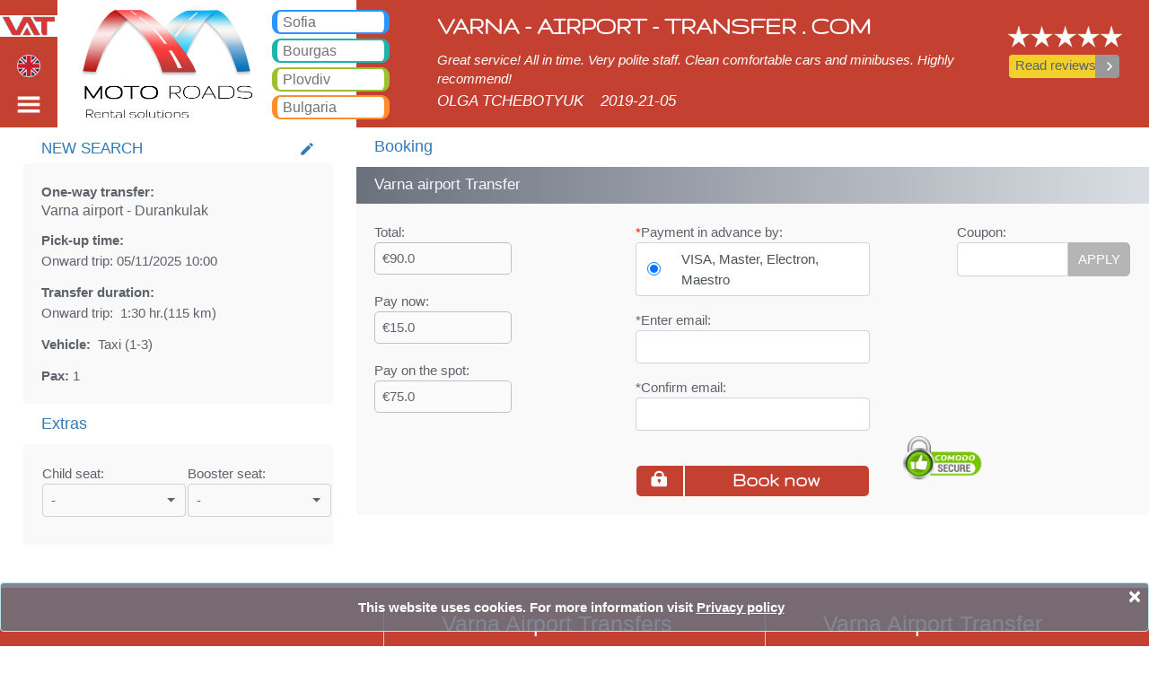

--- FILE ---
content_type: text/html; charset=utf-8
request_url: https://www.varna-airport-transfer.com/varna-airport-to-durankulak-taxi
body_size: 20019
content:


<!DOCTYPE html>
<html lang="en">
<head><meta charset="utf-8" /><meta name="viewport" content="width=device-width, initial-scale=1.0" /><title>
	Varna airport Durankulak Taxi. Varna airport Transfer
</title><meta name="description" content="Varna airport Durankulak Taxi. Booking Varna airport Transfer. Cheap Airport Transfer in Varna airport. Door to door taxi hire from Varna airport to any point in Bulgaria, Serbia, Greece, Romania, Macedonia, Turkey. 24/7 taxi service in Varna airport - rates start from 6 eur per passenger. Book online instantly your Varna airport transfer." /><meta name="keywords" content="Varna airport Durankulak Taxi. Book Varna airport Airport Transfer. Cheap Airport Transfer in Varna airport. Door to door taxi hire from Varna airport to any point in Bulgaria, Serbia, Greece, Romania, Macedonia, Turkey. 24/7 taxi service in Varna airport - rates start from 6 eur per passenger. Book online instantly your Varna airport transfer." /><meta charset="utf-8" /><meta name="viewport" content="initial-scale=1.0, user-scalable=no, width=device-width" />
    <meta name="google-site-verification" content="Quo2MvCoHwHfK-J5QbO_1qn9QthV4Naq4UNVJF_exKQ" />
    <link rel="shortcut icon" href="/images/favicon.ico" type="image/x-icon" />
    <link rel="alternate" href="https://www.varna-airport-transfer.com/varna-airport-to-durankulak-taxi" hreflang="x-default" />   
<link rel="alternate" href="https://www.varna-airport-transfer.com/varna-airport-to-durankulak-taxi" hreflang="en" />   
<link rel="alternate" href="https://www.varna-airport-transfer.com/ru/varna-airport-to-durankulak-taxi" hreflang="ru" />   
<link rel="alternate" href="https://www.varna-airport-transfer.com/bg/varna-airport-to-durankulak-taxi" hreflang="bg" />   
<link rel="alternate" href="https://www.varna-airport-transfer.com/de/varna-airport-to-durankulak-taxi" hreflang="de" />   
<link rel="alternate" href="https://www.varna-airport-transfer.com/es/varna-airport-to-durankulak-taxi" hreflang="es" />  <link rel="alternate" media="only screen and (max-width: 640px)" href="https://www.varna-airport-transfer.com/mobile/varna-airport-to-durankulak-taxi" />  <link rel="canonical" href="https://www.varna-airport-transfer.com/varna-airport-to-durankulak-taxi" />  <link href="/Content/bundle-all.min.css" rel="stylesheet" /><link href="css/calendar.css" rel="stylesheet" />

    <style>
         .logo-img-new {
            width: 100%;
            margin-top: 17px;
        }
         .img-town-new {
            width: 155px; 
            float: left; 
            margin-right: 15px; 
            margin-top: 5px;
         }
        	#divh1{
	font-size:0.5em;
	}
            #divh2{
	font-size:0.5em;
	}
        #use-cookies {
            position: fixed;
            padding: 15px;
            bottom: 0;
            left: 0;
            z-index: 10000;
            background-color: rgba(107,114,126,.85);
            color: #fff;
            width: 100%;
        }

            #use-cookies button {
                border: none;
                border-radius: 4px;
                padding: 3px 8px;
            }

        #wrapper_logged {
            position: absolute;
            z-index: 9999;
        }

            #wrapper_logged a, #wrapper_login a {
                color: white;
            }

                #wrapper_logged a:hover, #wrapper_login a:hover {
                    text-decoration: underline;
                }

        .logged_user {
            width: 100%;
        }
        

            .logged_user img {
                width: 40px;
                border-radius: 30px;
            }

        #wrapper_login > div {
            width: 220px;
            margin-top: 18px;
            text-align: left;
            margin-left: 25px;
        }

        @media only screen and (min-width: 1024px) {
            #wrapper_logged {
                margin-top: 8px;
                margin-left: -100px;
                font-size: 0.88em;
            }

            #wrapper_login {
                margin-top: 15px;
                margin-left: -20px;
            }

                #wrapper_login a {
                    font-size: 0.88em;
                }

                #wrapper_login img, #wrapper_logged span > img {
                    width: 1em;
                }

                #wrapper_login span {
                    font-size: 0.88em;
                    font-weight: bold;
                    color: #fff;
                }

            #wrapper_logged td > img {
                width: 32px;
                border-radius: 30px;
            }
        }

        @media only screen and (min-width: 1280px) {
            #wrapper_logged {
                margin-top: 8px;
                margin-left: -100px;
                font-size: 0.92em;
            }

            #wrapper_login {
                margin-top: 15px;
                margin-left: -20px;
            }

                #wrapper_login a {
                    font-size: 0.92em;
                }

                #wrapper_login img, #wrapper_logged span > img {
                    width: 1em;
                }

                #wrapper_login span {
                    font-size: 0.92em;
                    font-weight: bold;
                    color: #fff;
                }

            #wrapper_logged td > img {
                width: 36px;
                border-radius: 30px;
            }
        }

        @media only screen and (min-width: 1600px) {
            #wrapper_logged {
                margin-top: 8px;
                margin-left: -100px;
                font-size: 1em;
            }

            #wrapper_login {
                margin-top: 15px;
                margin-left: -20px;
            }

                #wrapper_login a {
                    font-size: 1em;
                }

                #wrapper_login img, #wrapper_logged span > img {
                    width: 1em;
                }

                #wrapper_login span {
                    font-size: 1em;
                    font-weight: bold;
                    color: #fff;
                }

            #wrapper_logged td > img {
                width: 40px;
                border-radius: 30px;
            }
        }
    </style>
    <script>
        var isMobileAllowed = "true";
        var IsMobileDevice = ("false") === "true";
    </script>



    <!--[if lt IE 9]>
   		<script type="text/javascript" src="/js/html5.js"></script>
    	<link rel="stylesheet" type="text/css" media="screen" href="/css/ie.css" />
	<![endif]-->

    <script type="application/ld+json">
        { "@context": "https://schema.org", "@type": "LocalBusiness",  "name": "Varna Airport Transfer", "aggregateRating":  {"@type": "AggregateRating",  "ratingValue": "4.6",  "reviewCount": "19"  }, "address": {"@type": "PostalAddress","addressLocality": "Levski","addressRegion": "Varna","postalCode": "9000","streetAddress": "8 Mir Street"}, "url" : "https://www.varna-airport-transfer.com", "hasMap":"https://www.google.bg/maps/place/Varna+Airport+Transfer/@43.2301317,27.8432095,13z/data=!4m8!1m2!2m1!1svarna+airport+transfers!3m4!1s0x40a454407625111b:0xb0030f3616ada433!8m2!3d43.223477!4d27.929344",  "priceRange":"€5-€23", "image":{"@type":"ImageObject","name":"logo","url":"https://www.varna-airport-transfer.com/images/logo-varna.png"},"logo":"https://www.varna-airport-transfer.com/images/logo-varna.png", "telephone":"+359886175096",  "description":"Varna Airport Transfer provides 24/7 passenger transfer services from Varna airport, Bulgaria. You can hire a taxi from us for the following destinations Varna airport – Golden sands, Varna airport – Albena, Varna airport – Sunny beach, Varna airport – Burgas, Varna airport – Obzor, Varna airport – Sveti Konstantin, Varna airport – Nessebar, Varna airport – Golf resorts, Varna airport – Balchik. We offer taxi services With a standard taxi, van, minibus hire And coaches."}

    </script>



    <script src="/js/bundle-all.min.js"></script>

    <script type="text/javascript">
        var isRSsearch = true;
        var context = {"S":3,"L":13,"T":97,"TC":0,"C":1,"H":null,"M":null,"V":"1","A":97,"D":3,"themeClass":"f"};
        var isMobile = false;
        var hasDivCal = true;
        var theLanguage = "en";


    </script>
    <script async src="https://www.googletagmanager.com/gtag/js?id=UA-71219078-4"></script>

    <script>

        window.dataLayer = window.dataLayer || [];

        function gtag() { dataLayer.push(arguments); }

        gtag('js', new Date());

        gtag('config', 'UA-71219078-4');


    </script>

</head>
<body>
    <form method="post" action="./transfer-booking.aspx?TownID=97&amp;ToTownID=139&amp;t1=97&amp;t2=139&amp;r=1&amp;v=8&amp;LanguageID=13" id="ctl01">
<div class="aspNetHidden">
<input type="hidden" name="__VIEWSTATE" id="__VIEWSTATE" value="/wEPDwUKLTYzMTY5MjkxN2RkCFAZ45Yj2rm79nLPzUhIhOG0yvrnsFlqGDWSD8qnWTs=" />
</div>

<div class="aspNetHidden">

	<input type="hidden" name="__VIEWSTATEGENERATOR" id="__VIEWSTATEGENERATOR" value="91B663C3" />
	<input type="hidden" name="__EVENTVALIDATION" id="__EVENTVALIDATION" value="/wEdAKgBRnrbwNu3DaMf8YWL3IRIS9MWoYg2cUcoeUNghbg9X6UAklMG1d/XtwjMbpG7l9jyDcuVBqlsW6lwdvkX4wriOfzGLLUOR5jRTH6eT7F8khZNhVA4G4FdMZXK8KAqeSsb2RfxsHsk/5mLUSTozfg5Gof/WXV8q9F5/HKSjBGaGLwDLhPkWJJCB1nyTcfAlCWfS2RUgioWaTmgFl1J9UGQElSn0DlRMEklbqahTzx6ETuDG8HESOgJJxQWjOhqtomSu9BGsonubds68Bqri3AvI20WzPRWB1uPOuWl+B/oAqJXqpYk/EwQlIyZ9ufxSXpyNFLIbC5TYJ6GjBzEqY/akbFIqCnxsSYH9UHvhXHUNsKrtoyPXLcxXiqBVFRmaRGSrwuk6LGSKG0hTnI2otMYtEF3ijrMqeC+4r7kJeBLO7uDZrsG7bbeHtVKax86tnidK33RGNqHKU/4K2A1Fh6Aybp6/41NWq9yqfQI8t9Qzr9taNGMA+rl9Yklsoo8j3JX/g0NkHuUIUWPDXEj3apubp701yJnM5+uVv0J2zv54M3LdqxNAO2V7GfttjHExGdc0AqbndEA2jZ2XVKAtfLDgXmeIvr529IK3psK3gLCkdrQxS/d69o0EmQhyoWM6uSLK9OleREy+GIsPar2Z3lAzuFMHdyM8HpoYGjfVdzpuCZTjSdxB8AaeQ6HCZ4+JdQIuRsJ2RNLE3z229Xo4mXh0zcQgy70ZprSvEgWKvN1jwNspuriU8o5zAeQ8JKysMFZQtrKqbzFGtPgHhpKPna8MJj+Zzxy1TrvC3a7ToXGVkETN/gRDQJt3q2fLIdTPgVW41+dQR+veFEt4EqzM6G4CJRYBG8nnMEuI+Ll2iLISkkkkQfXMYVJJCw01RaEkWzB0Kjjt/6MRbLHzvynjStxH+Wwv8uwqhprhZFJIbQQ79JFTXqf+yzcUPHSXy3dPXLqW9YK1p/5U5/09OMtyEVNMN/vzJNO+ALtBGrOjVU164EARcF2YDNzuc8wrXBbEAARngmO+smY8PsxlC5AUV52ZS7IO6LaXmoZl6apfhdYZaaQI1e8Oo6BuUCfGF+nk0auUlnNEXpgpwCjIva/pRyPQkZ/rtF4iZ2IBr7kyMY8BKVjqjgYEl60kx/[base64]/BZXJ1OB2U4bVKoLoEKGZidf7f2O0RZECwrvMTQ6exCuCV4yXvFcb+0cgJdSuU1Qg8dRs89j6BQ2a5gXq1G3zqf8TuEy1VD6TAM99LSIzQV7Sui2Dvbtirfzs+NzdE4/hrb4AIWxQ6afmc6dzQmvruwws8+LeFBPpbtI2fRPQhL/sFFdZCk7vyM0tMB/b7z/sfqSBW7mMqNJECFEMupqxkWlO82wdL9QKZyb9Ox2o8X7gO31hjd6IHKZydiN/XmGwSYslRr+U8be+AvdJxZW7OX/KLmQcDBESIp14Mp3E/ft+PqrsYyT/veb9/SKFwPfb94j7Rq2vxh6aGFfM79RrqmIGnSYLhjUgjqQQ9WhOCZFI80LdZ2lPOFYqS6aT0Padhn8nzFEXV8e6lmH6ZZAbrbXZf5Y5v3VhDRlfw/OcVmZ9lr9uteS9HRZdFEXvZLoX60k9n44rqY2tUmH/[base64]/QJtjW0yfRs8iaUw4mxnoDEFIuRRus3IucTHLRLbxL95PtLOAXqXryuTkaUS3wRacIQ2lU9i7Epp4U8tXB2kYAo4Y2yEQM+9Tv9f8Di9hWy2nQL+Pw+cls6mQ0YPC42VaAV5XGJUEg0vCwADL48Tll35yewIOOpASd/SPue+phAiFSgpLUCcAlBx3NMvqx3nri2qzF4tHxFhJPtcxD2OwC6AkdDHHDtLZ3G3IwtO7VYTEL751wDu+2uwjs+NLz/1fStgbBD6HV+gb8Z04QCiAXU3vVSxEHsXix5X5V8EwLc1zrX0ExDxXQQE+3HAnF2UBs5qOeUP8KW74YJ4DhG8VZYVlCocTCTK6b5/5DRPAwoV481FVErOA8wHnVNnoeU8jxni3NiU2HWC6mw3GGntveCZufuAqVlxykdjS/7blc2ljhCdmy6+vVQr4cOheeWn9j0yU2jb84QNyONEUOfNbg+g8RwdN/wn7o4UHCEFVXx0pER39veLYsM+mLEHrbiYq2/1YDbMFiQr+6mWNFweEH8IOsXGgn08zXJG334F0/zXU3drP2g8eWY92C12ApkmxpXzVPFXFnpMrPjJ7bO+l2/BVPgI+kewW50LHzMXjFm/8EIxMReZroloRdhqKi2QesUMTINu750uoVtLStC0khK2bkOeriJiuWJWR9N29Azz06ii1w8MNwIi032M0Ogzf0m3LYUvBjutzkkDA9iDBvHU5Gz8Dp7rht8l8puYXRqcZu++gBd3QdJSjcL6tjhREz0smKvEkiL3WPC/U8AQwrAFH/Rw3DD5XxFdkRm7/zk32Ksu5NmjO5L+HeeMKuhGz2diR88QhmE5ym4gmRAHvsNoYWsBRiUaaZ5N/hpAXv0jCWKy7sOLpDCX2lz/+0kQi7XOjjV9j03uyv2WbG+yjZKgCbd1xb4VrPxl7dIR0geSuPLljkkcKzh8LWTVAnP4e/5YDiGXJOP9MLzZepHv3YIXq7NStnkQarykpAhgQFxFxTbhHPK9yu0Fv7BgvccXrZ38WPDUDqQdFrQs2jlWGyuce7RUqF624VBBsUTb0/o1eutCFrarGpKhwX23GrN+oqjk8ZWjc6CJEtMrFKCQE1I480aTDKIidGAaRKLgpwBGdTmmnR9ses/Nh45i4t9t3PH/ySx2MYTgzyXqdRnVktcL0YxO7ZllT8+Xrh9yHuO47L0NtaP4qco2GX+mHaE8y7kt9VCgQZUHkJ4YzsYvNUMW37Hx34M8jHIt0xKWwJyU5SQ30jrUqieSAgbkkVmPalcYIG5l1NO26kX/[base64]/VgJX2nmtW3JyJIzG/JM9tnlh+C+/sGvkHIJ1g=" />
</div>
        <header>
            <h1 id="h1" class="fixed-top">Varna airport Durankulak Taxi. Varna Airport Transfer</h1>
            <div id="divh1" class="fixed-top">Varna airport Durankulak Taxi. Transfer from Varna airport to Bansko, Borovets, Pamporovo, Sunny beach, Golden sands, Varna, Burgas, Plovdiv, Sofia, Thessaloniki, Bucharest, Istanbul, Veliko Tarnovo, Skopje, Ruse, Volos, Ouranopolis, Sozopol, Nessebar, Ravda, St Vlas, Elenite.</div>
            <nav class="navbar navbar-expand-sm navbar-dark fixed-top">
                <ul class="navbar-nav" style="width: 100%">
                    <li class="nav-item btn-varna text-center" style="width: 5%; border-bottom: 2px solid #fff;">

                        <a class="nav-link" href="/"><img class="logo-img-new" src="/images/logo-img-vat.png" alt="Varna Airport Transfer Taxi" />
                        </a>
                        <a class="nav-link menu_toggle_left" href="#">
                            <span style="margin-top: 1.2vw" class="menu-icon-left flag-icon flag-icon-en"></span>
                        </a>
                        <a class="nav-link menu_toggle_right" href="#">
                            <img style="width: 2.5vw;" alt="menu right" src="/images/mobile/icons/menu-right.svg" class="menu-icon menu-icon-right" />

                        </a>



                    </li>



                    <li class="nav-item  z-index-200" style="width: 26.0%; background-color: #fff; border-bottom: 2px solid #fff;">

                        <div class="b-card b-card-h">



                            <div class="float-left logo">
                                <a href="javascript:" data-url="https://www.motoroads.com" class="btn-clicked" style="width: 100%; height: 100%; display: block;"></a>
                            </div>


                            <div class="float-right item-menus" style="width: 30%; margin-top: 5px;">



                                <div id="shellSofia" class="text-left btn-service border-car pointer">
	
                                    <a href="javascript:" id="btnSofia" class="navbar-brand btn-clicked" data-url="https://www.sofia-airport-transfer.com"><span>Sofia</span></a>
                                
</div>
                                
                                <div id="shellBurgas" class="text-left btn-service border-taxi pointer">
	
                                    <a href="javascript:" id="btnBurgas" class="navbar-brand btn-clicked" data-url="https://www.bourgas-airport-transfer.com"><span>Bourgas</span></a>
                                
</div>
                                <div id="shellPlovdiv" class="text-left btn-service border-bicycle pointer">
	
                                    <a href="javascript:" id="btnPlovdiv" class="navbar-brand btn-clicked" data-url="https://www.plovdiv-airport-transfer.com"><span>Plovdiv</span></a>
                                
</div>
                                <div id="shellBulgaria" class="text-left btn-service border-scooter pointer">
	
                                    <a href="javascript:" id="btnBulgaria" class="navbar-brand btn-clicked" data-url="https://www.bulgaria-airport-transfer.com"><span>Bulgaria</span></a>
                                
</div>


                            </div>
                        </div>

                    </li>
                    <li class="nav-item btn-varna z-index-100 text-left" style="width: 54.0%; padding-top: 1.0vw; border-bottom: 2px solid #fff;">

                        <h3 style="font-family: 'Gruppo', cursive; font-weight: bold; font-size: 2.2vw; padding-left: 90px">VARNA - AIRPORT - TRANSFER . COM</h3>
                        <div style="padding-left: 90px; text-align: justify; padding-top: 0.2vw">
                            <i class="reviews-text">Great service! All in time. Very polite staff. Clean comfortable cars and minibuses. Highly recommend!</i>
                            <i class="f-size-18" style="line-height: 3.5; display: inline-block; margin-top: -1.0vw">OLGA TCHEBOTYUK</i>
                            <i class="f-size-18" style="line-height: 3.5; margin-left: 15px; display: inline-block; margin-top: -1.0vw">2019-21-05</i>

                        </div>

                    </li>
                    <li class="nav-item btn-varna text-center" style="width: 15%; padding-top: 2.2vw; border-bottom: 2px solid #fff;">
                        <div class="shell-review-button text-center">
                            <img title="Customer review rating" src="/image/5-star-reviews.png" alt="Customer review rating" style="width: 66%; margin-left: 0.4vw">
                            <br>
                            <a href="/varna-airport-transfer-reviews" class="no-decoration">
                                <div class="btn-group" role="group" style="margin-top: 0.6vw; width: 63%">
                                    <button type="button" class="btn" style="background-color: #F2CF2B; width: 7.6vw"><span>Read reviews</span></button>
                                    <button type="button" style="width: 33px; background-color: #999999; color: white" class="btn btn-arr-gray"><i class="material-icons">keyboard_arrow_right</i></button>
                                </div>
                            </a>


                            
                            


                        </div>
                    </li>
                </ul>


            </nav>

            <div id="wrapper">
                <div id="sidebar-wrapper-left">
                    <ul class="nav nav-pills nav-stacked">
                        <li class="list-divider btn-varna text-center">
                            <a href="#" class="menu_toggle_left">
                                <img alt="menu left" src="/images/mobile/icons/arrow-left.svg"></a>
                        </li>
                        <li><a href="/ru/varna-airport-to-durankulak-taxi" hreflang="ru">RU<span class="flag-icon flag-icon-ru"></span></a></li><li><a href="/bg/varna-airport-to-durankulak-taxi" hreflang="bg">BG<span class="flag-icon flag-icon-bg"></span></a></li><li><a href="/de/varna-airport-to-durankulak-taxi" hreflang="de">DE<span class="flag-icon flag-icon-de"></span></a></li><li><a href="/es/varna-airport-to-durankulak-taxi" hreflang="es">ES<span class="flag-icon flag-icon-es"></span></a></l
                    </ul>
                </div>
                <div id="sidebar-wrapper-right">
                    <ul class="nav nav-pills nav-stacked">
                        <li class="list-divider btn-varna text-center" style="padding: 5px 0 8px 0">
                            <table style="margin-top: -0.3vw">
                                <tr>
                                    <td></td>
                                    <td rowspan="5"><a href="#" class="menu_toggle_right">
                                        <img alt="menu left" src="/images/mobile/icons/arrow-left.svg" />

                                    </a></td>
                                </tr>
                                <tr>
                                    <td class="text-left">
                                        <div id="shellMSofia">
	
                                            <a href="javascript:" id="btnMSofia" class="btn-clicked" style="color: white" data-url="https://www.sofia-airport-transfer.com"><span>Sofia&nbsp;Airport Transfer</span></a>
                                        
</div>

                                    </td>

                                </tr>
                                
                                <tr id="shellMBurgas">
	<td class="text-left">

                                        <a href="javascript:" id="btnMBurgas" class="btn-clicked" style="color: white" data-url="https://www.bourgas-airport-transfer.com"><span>Bourgas&nbsp;Airport Transfer</span></a>

                                    </td>
</tr>

                                <tr id="shellMPlovdiv">
	<td class="text-left">

                                        <a href="javascript:" id="btnMPlovdiv" class="btn-clicked" style="color: white" data-url="https://www.plovdiv-airport-transfer.com"><span>Plovdiv&nbsp;Airport Transfer</span></a>

                                    </td>
</tr>

                                <tr id="shellMBulgaria">
	<td class="text-left">

                                        <a href="javascript:" id="btnMBulgaria" class="btn-clicked" style="color: white" data-url="https://www.bulgaria-airport-transfer.com"><span>Bulgaria&nbsp;Airport Transfer</span></a>

                                    </td>
</tr>




                            </table>

                        </li>


                        <li style="border-top: 1px solid #c1c1c1 !important;">
                            <a href="/varna-airport-transfer-reviews">
                                <table style="margin-top: 3px; margin-bottom: 3px; height: 32px">
                                    <tbody>
                                        <tr>
                                            <td>REVIEWS</td>
                                            <td style="width: 52px">
                                                <img src="/images/mobile/icons/comment-black.svg" alt="Reviews" width="24" height="24" style="margin-top: 2px;"></td>
                                        </tr>
                                    </tbody>
                                </table>
                            </a>
                        </li>

                        <li style="border-top: 1px solid #c1c1c1 !important;"><a href="/varna-airport-transfer-contact">
                            <table style="margin-top: 3px; margin-bottom: 3px; height: 32px">
                                <tr>
                                    <td>Contact us</td>
                                    <td style="width: 52px;">
                                        <img src="/images/mobile/icons/mail-black.svg" alt="contact us" width="24" height="24" style="margin-top: 2px; margin-right: 12px"></td>
                                </tr>
                            </table>

                        </a></li>

                        <li style="border-top: 1px solid #c1c1c1 !important;"><a href="/varna-airport-transfer-terms">
                            <table style="margin-top: 3px; margin-bottom: 3px; height: 32px">
                                <tbody>
                                    <tr>
                                        <td>Terms of service</td>
                                        <td style="width: 52px">
                                            <img src="/images/mobile/icons/info-black.svg" alt="Terms" width="24" height="24" style="margin-top: 2px;"></td>
                                    </tr>
                                </tbody>
                            </table>
                        </a></li>

                        <li style="border-top: 1px solid #c1c1c1 !important;"><a href="/varna-airport-transfer-faq">
                            <table style="margin-top: 3px; margin-bottom: 3px; height: 32px">
                                <tbody>
                                    <tr>
                                        <td>FAQ</td>
                                        <td style="width: 52px">
                                            <img src="/images/mobile/icons/faq-black.svg" alt="faq" width="24" height="24" style="margin-top: 2px;"></td>
                                    </tr>
                                </tbody>
                            </table>
                        </a></li>

                        <li style="border-top: 1px solid #c1c1c1 !important;"><a href="/varna-airport-transfer-about">
                            <table style="margin-top: 3px; margin-bottom: 3px; height: 32px">
                                <tr>
                                    <td>About us</td>
                                    <td style="width: 52px;">
                                        <img src="/images/mobile/icons/user-black.svg" alt="about us" width="24" height="24" style="margin-top: 2px; margin-right: 12px"></td>
                                </tr>
                            </table>
                        </a></li>
                        <li style="border-top: 1px solid #c1c1c1 !important;">
                            <a href="/taxi-privacy-policy.aspx">
                                <table style="margin-top: 3px; margin-bottom: 3px; height: 32px">
                                    <tr>
                                        <td>Privacy policy</td>
                                        <td style="width: 52px;">
                                            <img src="/images/mobile/icons/privacy.svg" alt="Privacy policy" width="24" height="24" style="margin-top: 2px; margin-right: 12px"></td>
                                    </tr>
                                </table>
                            </a>
                        </li>
          
                        <li class="btn-varna" style="border-top: 1px solid #c1c1c1 !important;">
                            <a href="https://www.varna-airport-transfer.com/varna-airport-transfers">
                                <table style="margin-top: 3px; margin-bottom: 3px; height: 32px; color: #fff">
                                    <tr>
                                        <td>
                                            <span style="color: #fff">Varna&nbsp;airport transfers</span>
                                        </td>
                                    </tr>
                                </table>
                            </a>
                        </li>

                         <li class="btn-varna" style="border-top: 1px solid #c1c1c1 !important;">
                            <a href="/varna-car-rental">
                                <table style="margin-top: 3px; margin-bottom: 3px; height: 32px;">
                                    <tr>
                                        <td>
                                            <span style="color: #fff">Varna&nbsp;car rent</span>
                                        </td>
                                    </tr>
                                </table>
                            </a>
                        </li>




                    </ul>
                </div>
            </div>
        </header>
        <div class="body-content">

            
        <script>
            var PaymentMethodID_setting = "20";
        </script>
    <script src="/js/mocalendar-en-specs.js"></script>
    <script type="text/javascript">
        var isMobile = false;
        var isRSsearch = true;
        var context = {"S":3,"L":13,"T":97,"TC":0,"C":1,"H":null,"M":null,"V":"1","A":97,"D":3,"themeClass":"f"};
        var motorsearch = {};

        motorsearch.trip = 'Trip';
        motorsearch.hrs = 'hr.';
        motorsearch.over3 ='over 30';
        motorsearch.enableFiBankMsg = 'False';
        motorsearch.IsEnable19 = ('True' == "True");
        motorsearch.ccCode = 'US';
        motorsearch.MsgPleaseSelect = 'Please, select';
        motorsearch.MsgBG_IP_CC_message = 'My CREDIT/DEBIT CARD is issued by:';
        motorsearch.MsgBG_IP_CC_foreign_bank = 'International bank';
        motorsearch.MsgBG_IP_CC_bg_bank = 'Bulgarian bank';
        motorsearch.MsgContinue = 'Continue';
        //new code
        motorsearch.freetxt = 'FREE';
        motorsearch.andtext = ' and ';
        motorsearch.passengers_child_seats = "Number of child/booster seats is higher than number of passengers.";
        // motorsearch.seatscalculate();
        //end code
        motorsearch.subCharge = 0;

        var t1 = 97;
        var t2 = 139;
        var t3 = 0;
        var r = 1;
        var vV = 8;

        var lbl_roundtrip_transfer = "Round trip transfer:";
        var lbl_oneway_transfer = "One-way transfer:";

    </script>
    <script type="text/javascript" src="/js/jssvc.aspx?LanguageID=13&RegionID=85&f=1"></script>
    <script src="/js/trustlogo.js"></script>
    <style>
        .success {
            clear: both;
        }

        textarea, input {
            margin: 0;
            border: 1px solid #eaeaeb;
            color: #b3b3b3;
            padding: 12px 13px;
            outline: none;
            position: relative;
            background: #fff;
        }

        input {
            float: left;
        }

        textarea {
            overflow: auto;
            resize: vertical;
            float: left;
            margin: 0 0 0 0;
        }

        label {
            display: block;
            min-height: 61px;
            overflow: hidden;
        }

            label.message {
                display: block;
                padding-bottom: 0;
            }

        .error, .empty, .success {
            display: none;
        }

        .error, .empty {
            text-align: left;
            color: #8bb5e4;
            float: left;
            padding: 3px 0 13px 0;
            line-height: 14px;
        }

        .dropdown {
            width: fit-content;
            min-width: 160px;
        }

        #modalBankIssue label span {
            top: -3px;
            left: 5px;
            position: relative;
        }

        #modalBankIssue label {
            min-height: initial;
        }
        .mt-15{
            margin-top:15px;
            
        }
               .mt-18{
            margin-top:18px;
            
        }
                .mt-38{
            margin-top:38px;
            
        }
                #divCoupon{
                    height:38px;
                }
    </style>

    <script>

        var VehicleClass = "btn-sofia", vClassColor = "color-car", vColor = "#B33B2D";


        switch (85) {
            case 84:
                VehicleClass = "btn-sofia";
                vClassColor = "color-car";
                vColor = "#2b94ff";
                break;
            case 85:
                VehicleClass = "btn-varna";
                vClassColor = "color-motorcycle";
                vColor = "#B33B2D";
                break;
            case 86:
                VehicleClass = "btn-plovdiv";
                vClassColor = "color-bicycle";
                vColor = "#9DC02E";
                break;
            case 87:
                VehicleClass = "btn-bulgaria";
                vClassColor = "color-scooter";
                vColor = "#FE6847";
                break;
            case 83:
                VehicleClass = "btn-bourgas";
                vClassColor = "color-snowmobile";
                vColor = "#1db4ad";
                break;
            default:
                VehicleClass = "btn-varna";
                vClassColor = "color-motorcycle";
                vColor = "#B33B2D";

        }



    </script>


    <div class="row" style="margin-top: 24px">
        <div class="row-left-specs">
            <div class="card">

                <div class="card-header">

                    <a href="#" class="card-link open_modal">

                        <span>NEW SEARCH<i class="material-icons" style="font-size: 1.4vw; padding-top: 0.4vw;">create</i></span>

                    </a>
                </div>
                <div class="card-body">

                    <b id="typeTrip"></b>
                    <h2 style="font-size: initial; font-weight: initial"><span id="fromTownLabel"></span>&nbsp;-&nbsp;<span id="toTownLabel"></span><span id="returnTownLabel"></span></h2>
                    <div style="margin-top: 12px">
                        <b>
                            Pick-up time:</b>
                    </div>

                    <div class="float-l">
                        <span>Onward trip:&nbsp;</span><span class="fulldatefrom"></span>&nbsp;<span class="fulltimefrom"></span>

                    </div>

                    
                    <div class="clear"></div>
                    <div class="mt-12 clear" style="margin-top: 12px">
                        <b>
                            Transfer duration:
                        </b>
                    </div>
                    <div class="float-l">
                        <span>Onward trip:&nbsp;</span>  <span>
                            <span id="lblFromTrip" /></span><span>(<span id="lblOndist"></span>
                                km)</span>
                    </div>

                    
                    <div style="margin-top: 12px">
                        <b>Vehicle:</b>&nbsp <span id="typeVehicle"></span>

                    </div>
                    <div style="margin-top: 12px">
                        <b style="margin-top: 12px">Pax:</b>&nbsp<span id="countPax"></span>

                    </div>

                </div>
            </div>




            <div class="card">
                <div class="card-header title">
                    <h4>
                        Extras
                    </h4>
                </div>
                <div class="card-body">
                    <table style="width: 100%">
                        <tr>
                            <td><span>Child seat:</span><br />
                                <div class="dropdown" data-exp='cboChildSeats'>
                                    <button class="btn btn-primary dropdown-toggle" type="button" id="dropdownMenuChildSeats" data-toggle="dropdown">-</button>
                                    <div class="dropdown-menu">
                                        <a class="dropdown-item" href="#" data-value="0">-</a>
                                        <a class="dropdown-item" href="#" data-value="1">1</a>
                                        <a class="dropdown-item" href="#" data-value="2">2</a>
                                        <a class="dropdown-item" href="#" data-value="3">3</a>
                                        <a class="dropdown-item" href="#" data-value="4">4</a>
                                        <a class="dropdown-item" href="#" data-value="5">5</a>
                                    </div>
                                </div>
                            </td>


                            <td><span>Booster seat:</span><br />

                                <div class="dropdown" data-exp='cboBoosterSeats'>
                                    <button class="btn btn-primary dropdown-toggle" type="button" id="dropdownMenuBoosterSeats" data-toggle="dropdown">-</button>
                                    <div class="dropdown-menu">
                                        <a class="dropdown-item" href="#" data-value="0">-</a>
                                        <a class="dropdown-item" href="#" data-value="1">1</a>
                                        <a class="dropdown-item" href="#" data-value="2">2</a>
                                        <a class="dropdown-item" href="#" data-value="3">3</a>
                                        <a class="dropdown-item" href="#" data-value="4">4</a>
                                        <a class="dropdown-item" href="#" data-value="5">5</a>
                                    </div>




                                </div>
                            </td>
                            <td></td>
                        </tr>
                    </table>
                </div>
            </div>

        </div>
        <div class="row-right">


            <div class="card">
                <div class="card-header title">
                    <h4>
                        Booking
                    </h4>
                </div>
                <div class="panel-heading gradient-h">

                    <h2 class="ml33 h2-cyan">Varna airport Transfer</h2>

                </div>
                <div class="card-body">

                    <div class="row">
                        <div class="col-4">
                            <div id="rowRates" data-calc="1">
                                <span id="MainContent_lblPaymentInAdvanceT">Total:<br />
                                </span>
                                <div id="payments" class="input-group-base w-160"><span id="lblTotal" class="f17 bold blue"></span></div>



                            </div>
        
                            <div id="rowDiscountRate" data-calc="1">
                                <span id="MainContent_Label1">Total:<br />
                                </span>
                                <div class="input-group-base w-160"><span id="lblDicountRate" class="f17 bold blue"></span></div>
                            </div>
        
                            <div id="rowCouponDiscount" data-calc="1" class="mt-18">
                                <span id="MainContent_Label2">Discounted rate:<br />
                                </span>
                                <div class="input-group-base w-160"><span id="lblDicountValue" class="f17 bold blue"></span></div>
                            </div>
                       
                            <div id="rowAdvance" data-calc="1" class="mt-18">
                                <span>Pay now</span>:<br />
                                <div class="input-group-base w-160"><span id="lblPayment"></span></div>
                            </div>
                        
                            <div id="rowBalance" data-calc="1" class="mt-18">
                                Pay on the spot:<br />
                                <div class="input-group-base w-160"><span id="lblBalance"></span></div>
                            </div>
                        </div>
                        <div class="col-4">
                            <div data-calc="1">
                                <span class="red">*</span><span id="MainContent_lblPayByT">Payment in advance by:
                                </span><br />
                                
                                <div class="input-group">

                                    

                                    <div class="input-group-prepend">
                                        <div class="input-group-text">
                                            <input type="radio" name="gPayment" data-pm="10" />
                                        </div>
                                    </div>
                                    <div class="form-control form-control-right">
                                        VISA, Master, Electron, Maestro
                                    </div>



                                    
                                </div>
                                
                            </div>
          
                            <div data-calc="1" class="mt-15">
                                <span class="r red1">*</span>Enter email:<br />
                                 <div class="input-group">
                                <input name="ctl00$MainContent$txtEmail" type="text" id="txtEmail" class="form-control" ContentType="EMail" />
                            </div></div>
                    
                            <div data-calc="1" class="mt-15">
                                <span class="r red1">*</span>Confirm email:<br />
                                 <div class="input-group">
                                <input name="ctl00$MainContent$txtEmailConfirm" type="text" id="txtEmailConfirm" tabindex="1" class="form-control" />
                            </div></div>
                       

                            <div class="input-group mt-38">
                                <a href="#" id="btnBook" style="font-size: 1.7vw; text-decoration: none; width: 100%">
                                    <table style="width: 100%">
                                        <tr>
                                            <td style="width: 20%">
                                                <div class="input-group-addon btn-l" style="text-align: center; border: 1px solid transparent; border-radius: 5px 0 0 5px; margin-right: -2px" id="basic-addon1">
                                                    <img src="/image/lock-ssl.svg" style="height: 1.5vw; margin: -0.5vw 0 0.1vw 0;" />
                                                </div>
                                            </td>
                                            <td style="width: 0.1vw"></td>
                                            <td>
                                                <div class="form-control btn btn-l btn-block font-family-gruppo font-weight-bold color-white" aria-describedby="basic-addon1" style="border-radius: 0 5px 5px 0; font-size: 1.7vw">Book now</div>
                                            </td>

                                        </tr>
                                    </table>
                                </a>

                            </div>


                        </div>
                        <div class="col-4">
                            <div data-calc="1" id="rowCouponEnter" style="text-align: right">
                                <div style="margin-left: auto; margin-right: 2px; width: 15vw; text-align: left">
                                    Coupon:<br />
                                    <div class="input-group" style="margin: auto 0 auto auto; height:38px">
                                        <input id="txtCoupon" type="text" class="form-control" style="max-width: 15vw" tabindex="-1">
                                        <div class="input-group-prepend">
                                            <button id="bntApplyCoupon" class="btn btn-dark radius-right" type="button" tabindex="2" onclick="motorsearch.validatekupon()">APPLY</button>
                                        </div>
                                        <div id="divCoupon" style="display: none">
                                            <img src="/images/dis.gif" class="pr7 pb5 v-mid">&nbsp;&nbsp;<span class="f18 greyr" id="spanCoupon"></span>
                                        </div>
                                    </div>
                                </div>

                            </div>
                            <div style="height:190px">
                            </div>
                            <div class="trust-logo" style="width: 30%; text-align: center">
 
                                <script type="text/javascript"> TrustLogo("/images/secure-ssl.png", "CL1", "none");
                                </script>
                            </div>
                        </div>
                    </div>


                </div>

            </div>
        </div>
    </div>



    <div class="modal" id="modal_search_form">
        <div class="modal-dialog">
            <div class="modal-content">

                <!-- Modal Header -->

                <div class="modal-header btn-l">
                    <h4 class="modal-title">NEW SEARCH</h4>
                    <button type="button" class="close">&times;</button>
                </div>

                <!-- Modal body -->
                <div class="modal-body text-center">
                    <div style="margin: auto; width: fit-content">
                        

                        


                        <div class="text-left">
                            <table>

                                <tr>
                                    <td class="font-family-gruppo font-weight-bold f-size-22">&nbsp;Transfer from</td>
                                </tr>

                                <tr>
                                    <td>
                                        <table>
                                            <tr>
                                                <td>
                                                    <select name="ctl00$MainContent$cboFromTown" id="cboFromTown">
	<option value="0">-</option>
	<option value="80">Albena</option>
	<option value="29">Balchik</option>
	<option value="352">BlackSeaRama</option>
	<option value="58">Bourgas</option>
	<option value="98">Bourgas airport</option>
	<option value="111">Bucharest</option>
	<option value="270">Bucharest Baneasa Airport</option>
	<option value="112">Bucharest Otopeni Airport</option>
	<option value="132">Byala</option>
	<option value="134">Constanta</option>
	<option value="135">Constanta airport</option>
	<option value="137">Dobrich</option>
	<option value="31">Duni</option>
	<option value="139">Durankulak</option>
	<option value="22">Golden Sands</option>
	<option value="113">Istanbul</option>
	<option value="114">Istanbul Airport (IGA)</option>
	<option value="84">Kavarna</option>
	<option value="214">Kosharitsa</option>
	<option value="105">Kranevo</option>
	<option value="151">Krapets</option>
	<option value="351">Lighthouse Golf</option>
	<option value="33">Nessebar</option>
	<option value="86">Obzor</option>
	<option value="69">Plovdiv</option>
	<option value="99">Plovdiv airport</option>
	<option value="88">Pomorie</option>
	<option value="101">Primorsko</option>
	<option value="89">Ravda</option>
	<option value="110">Rogachevo</option>
	<option value="70">Rousse</option>
	<option value="240">Sabiha Gokcen Airport</option>
	<option value="372">Sarafovo</option>
	<option value="123">Shabla</option>
	<option value="343">Shkorpilovtsi</option>
	<option value="73">Shumen</option>
	<option value="160">Silistra</option>
	<option value="44">Sofia</option>
	<option value="96">Sofia airport</option>
	<option value="24">Sozopol</option>
	<option value="25">St Konstantin</option>
	<option value="35">St Vlas</option>
	<option value="90">Stara Zagora</option>
	<option value="26">Sunny Beach</option>
	<option value="27">Sunny Day</option>
	<option value="353">Thracian Cliffs Golf</option>
	<option value="91">Tsarevo</option>
	<option value="166">Vama Veche</option>
	<option value="28">Varna</option>
	<option value="97">Varna airport</option>
	<option value="78">Veliko Tarnovo</option>

</select>
                                                </td>

                                            </tr>
                                        </table>
                                    </td>
                                </tr>
                                <tr>
                                    <td class="h-11"></td>
                                </tr>
                                <tr>
                                    <td class="date-hour-form">
                                        <div class="float-left form-data" id="fulldatefrom" data-calrole="fulld" data-cal="calFromDatetime">&nbsp;&nbsp;&nbsp;&nbsp;&nbsp;&nbsp;&nbsp;&nbsp;&nbsp;&nbsp;&nbsp;&nbsp;&nbsp;&nbsp;&nbsp;&nbsp;&nbsp;&nbsp;&nbsp;</div>
                                        <img class="float-left" src="/image/calendar-i-gray.svg" data-calrole="button" data-cal="calFromDatetime" alt="" id="btn_calFromDatetime" />
                                        <div class="float-left form-hour" id="fullhourfrom" data-calrole="fullh" data-cal="calFromDatetime">&nbsp;&nbsp;&nbsp;&nbsp;&nbsp;&nbsp;&nbsp;&nbsp;&nbsp;</div>
                                    </td>
                                </tr>
                                <tr>
                                    <td class="h-11"></td>
                                </tr>

                                <tr>
                                    <td class="font-family-gruppo font-weight-bold f-size-22">&nbsp;Going to</td>
                                </tr>

                                <tr>
                                    <td>
                                        <table>
                                            <tr>
                                                <td>
                                                    <select name="ctl00$MainContent$cboToTown" id="cboToTown">
	<option value="0">-</option>
	<option value="80">Albena</option>
	<option value="29">Balchik</option>
	<option value="352">BlackSeaRama</option>
	<option value="58">Bourgas</option>
	<option value="98">Bourgas airport</option>
	<option value="111">Bucharest</option>
	<option value="270">Bucharest Baneasa Airport</option>
	<option value="112">Bucharest Otopeni Airport</option>
	<option value="132">Byala</option>
	<option value="134">Constanta</option>
	<option value="135">Constanta airport</option>
	<option value="137">Dobrich</option>
	<option value="31">Duni</option>
	<option value="139">Durankulak</option>
	<option value="22">Golden Sands</option>
	<option value="113">Istanbul</option>
	<option value="114">Istanbul Airport (IGA)</option>
	<option value="84">Kavarna</option>
	<option value="214">Kosharitsa</option>
	<option value="105">Kranevo</option>
	<option value="151">Krapets</option>
	<option value="351">Lighthouse Golf</option>
	<option value="33">Nessebar</option>
	<option value="86">Obzor</option>
	<option value="69">Plovdiv</option>
	<option value="99">Plovdiv airport</option>
	<option value="88">Pomorie</option>
	<option value="101">Primorsko</option>
	<option value="89">Ravda</option>
	<option value="110">Rogachevo</option>
	<option value="70">Rousse</option>
	<option value="240">Sabiha Gokcen Airport</option>
	<option value="372">Sarafovo</option>
	<option value="123">Shabla</option>
	<option value="343">Shkorpilovtsi</option>
	<option value="73">Shumen</option>
	<option value="160">Silistra</option>
	<option value="44">Sofia</option>
	<option value="96">Sofia airport</option>
	<option value="24">Sozopol</option>
	<option value="25">St Konstantin</option>
	<option value="35">St Vlas</option>
	<option value="90">Stara Zagora</option>
	<option value="26">Sunny Beach</option>
	<option value="27">Sunny Day</option>
	<option value="353">Thracian Cliffs Golf</option>
	<option value="91">Tsarevo</option>
	<option value="166">Vama Veche</option>
	<option value="28">Varna</option>
	<option value="97">Varna airport</option>
	<option value="78">Veliko Tarnovo</option>

</select>
                                                </td>

                                            </tr>
                                        </table>
                                    </td>
                                </tr>
                                <tr>
                                    <td class="h-11"></td>
                                </tr>
                                <tr data-trip="1" style="display: none">
                                    <td class="date-hour-form">
                                        <div class="float-left form-data" id="fulldateto" data-calrole="fulld" data-cal="calToDatetime">&nbsp;&nbsp;&nbsp;&nbsp;&nbsp;&nbsp;&nbsp;&nbsp;&nbsp;&nbsp;&nbsp;&nbsp;&nbsp;&nbsp;&nbsp;&nbsp;&nbsp;&nbsp;&nbsp;</div>
                                        <img class="float-left" src="/image/calendar-i-gray.svg" data-calrole="button" data-cal="calToDatetime" alt="" id="btn_calDropDatetime" />
                                        <div class="float-left form-hour" id="fullhourto" data-calrole="fullh" data-cal="calToDatetime">&nbsp;&nbsp;&nbsp;&nbsp;&nbsp;&nbsp;&nbsp;&nbsp;&nbsp;</div>
                                    </td>
                                </tr>
                                <tr>
                                    <td class="h-11"></td>
                                </tr>
                                <tr data-trip="1" style="display: none">
                                    <td colspan="2" class="font-family-gruppo font-weight-bold f-size-22">&nbsp;Return at</td>
                                </tr>

                                <tr data-trip="1" style="display: none">
                                    <td>
                                        <select name="ctl00$MainContent$cboReturnTown" id="cboReturnTown">
	<option value="0">-</option>
	<option value="80">Albena</option>
	<option value="29">Balchik</option>
	<option value="352">BlackSeaRama</option>
	<option value="58">Bourgas</option>
	<option value="98">Bourgas airport</option>
	<option value="111">Bucharest</option>
	<option value="270">Bucharest Baneasa Airport</option>
	<option value="112">Bucharest Otopeni Airport</option>
	<option value="132">Byala</option>
	<option value="134">Constanta</option>
	<option value="135">Constanta airport</option>
	<option value="137">Dobrich</option>
	<option value="31">Duni</option>
	<option value="139">Durankulak</option>
	<option value="22">Golden Sands</option>
	<option value="113">Istanbul</option>
	<option value="114">Istanbul Airport (IGA)</option>
	<option value="84">Kavarna</option>
	<option value="214">Kosharitsa</option>
	<option value="105">Kranevo</option>
	<option value="151">Krapets</option>
	<option value="351">Lighthouse Golf</option>
	<option value="33">Nessebar</option>
	<option value="86">Obzor</option>
	<option value="69">Plovdiv</option>
	<option value="99">Plovdiv airport</option>
	<option value="88">Pomorie</option>
	<option value="101">Primorsko</option>
	<option value="89">Ravda</option>
	<option value="110">Rogachevo</option>
	<option value="70">Rousse</option>
	<option value="240">Sabiha Gokcen Airport</option>
	<option value="372">Sarafovo</option>
	<option value="123">Shabla</option>
	<option value="343">Shkorpilovtsi</option>
	<option value="73">Shumen</option>
	<option value="160">Silistra</option>
	<option value="44">Sofia</option>
	<option value="96">Sofia airport</option>
	<option value="24">Sozopol</option>
	<option value="25">St Konstantin</option>
	<option value="35">St Vlas</option>
	<option value="90">Stara Zagora</option>
	<option value="26">Sunny Beach</option>
	<option value="27">Sunny Day</option>
	<option value="353">Thracian Cliffs Golf</option>
	<option value="91">Tsarevo</option>
	<option value="166">Vama Veche</option>
	<option value="28">Varna</option>
	<option value="97">Varna airport</option>
	<option value="78">Veliko Tarnovo</option>

</select></td>
                                    <td class="fff f13 v-mid italic pl11">&nbsp;</td>
                                </tr>
                                <tr>
                                    <td class="h-11"></td>
                                </tr>
                                <tr>
                                    <td>
                                        <table>
                                            <tr>
                                                <td><span class="font-family-gruppo font-weight-bold f-size-22">Trip:</span><br />
                                                    <select name="TransferType" id="cboTransferType">
                                                        <option value="0">--</option>
                                                        <option value="1">One-way trip</option>
                                                        <option value="2">Round trip</option>

                                                    </select></td>
                                                <td style="padding-left: 8px">
                                                    <span class="font-family-gruppo font-weight-bold f-size-22">Pax:</span><br />
                                                    <select name="TransferPassengers" id="cboTransferPassengers" class="w100">

                                                        <option value="0">--</option>
                                                        <option value="1">1</option>
                                                        <option value="2">2</option>
                                                        <option value="3">3</option>
                                                        <option value="4">4</option>
                                                        <option value="5">5</option>
                                                        <option value="6">6</option>
                                                        <option value="7">7</option>
                                                        <option value="8">8</option>
                                                        <option value="9">9</option>
                                                        <option value="10">10</option>
                                                        <option value="11">11</option>
                                                        <option value="12">12</option>
                                                        <option value="13">13</option>
                                                        <option value="14">14</option>
                                                        <option value="15">15</option>
                                                        <option value="16">16</option>
                                                        <option value="17">17</option>
                                                        <option value="18">18</option>
                                                        <option value="19">19</option>
                                                        <option value="20">20</option>
                                                        <option value="21">21</option>
                                                        <option value="22">22</option>
                                                        <option value="23">23</option>
                                                        <option value="24">24</option>
                                                        <option value="25">25</option>
                                                        <option value="26">26</option>
                                                        <option value="27">27</option>
                                                        <option value="28">28</option>
                                                        <option value="29">29</option>
                                                        <option value="30">30</option>
                                                        <option value="31">over 30</option>
                                                    </select>

                                                </td>
                                            </tr>
                                        </table>


                                    </td>
                                </tr>
                                <tr>
                                    <td class="h-11"></td>
                                </tr>
                                <tr>
                                    <td><span class="font-family-gruppo font-weight-bold f-size-22">Vehicle:</span><br />
                                        <select name="ctl00$MainContent$cboTransferVehicle" id="cboTransferVehicle" class="request-form-select">
	<option value="0">-</option>
	<option value="8">Taxi (1-3)</option>
	<option value="9">Minivan (3-4)</option>
	<option value="10">Van (4-8)</option>
	<option value="11">Minibus (8-12)</option>
	<option value="12">Minibus (12-19)</option>
	<option value="13">Bus (19-30)</option>
	<option value="14">Coach (30-50)</option>

</select>

                                    </td>


                                </tr>
                                <tr>
                                    <td class="h-11"></td>
                                </tr>
                                <tr>
                                    <td>
                                        <button id="btn-apply" class="form-control btn btn-l btn-block font-family-gruppo font-weight-bold f-size-22 color-white" style="border-radius: 5px; margin-bottom: 15px">APPLY</button>
                                    </td>
                                </tr>

                            </table>

                        </div>






                    </div>
                </div>

            </div>
        </div>
    </div>





    <div class="modal" id="modalBankIssue">
        <div class="modal-dialog">
            <div class="modal-content">

                <!-- Modal Header -->

                <div class="modal-header btn-l">
                    <h4 class="modal-title">Please, select</h4>
                    <button type="button" class="close">&times;</button>
                </div>

                <!-- Modal body -->
                <div class="modal-body">
                    <p>My CREDIT/DEBIT CARD is issued by:</p>
                    <div class="radio">
                        <label>
                            <input type="radio" data-issue="bg" name="optradio"><span>Bulgarian bank</span></label>
                    </div>
                    <div class="radio" style="margin-top: 10px">
                        <label>
                            <input type="radio" data-issue="foreign" name="optradio"><span>International bank</span></label>
                    </div>

                    <div class="text-center">
                        <button style="font-size: 1.3vw; padding: 4px 24px; margin: 8px" id="ibtnProceed" class="btn btn-l btn-primary">Continue</button>

                    </div>
                </div>
            </div>
        </div>
    </div>


    <input type="hidden" name="ctl00$MainContent$hdnHash" id="hdnHash" />


    <div itemscope itemtype="https://schema.org/TaxiService">
        <meta itemprop="name" content="Varna airport - Durankulak">
        <span itemprop="areaServed" itemscope itemtype="http://schema.org/State">
            <meta itemprop="name" content="Varna airport">
        </span>
        <link rel="" itemprop="availableChannel" href="https://www.varna-airport-transfer.com" />
        <meta itemprop="serviceType" content='Airport Taxi Transfer'>
    </div>

    <div itemprop="offers" itemscope itemtype="https://schema.org/Offer">
        <meta itemprop="price" content="90.0" />
        <meta itemprop="priceCurrency" content="EUR">
        <link rel="" itemprop="availability" href="https://schema.org/OnlineOnly" />
        <link rel="" itemprop="availability" href="http://schema.org/InStock" />
        <link rel="" itemprop="url" href="/varna-airport-to-durankulak-taxi" />
    </div>






    <script type="text/javascript" src="/js/motorui-002.js"></script>
    <script type="text/javascript" src="/js/transfercalc-017-web.js"></script>

    <script>
        $(".close").click(function () {
            $(".modal").modal("hide");
        });



        $('.open_modal').click(function (e) {

            e.preventDefault();
            $("#modal_search_form").modal("show");
            motorsearch.prepopulate();

        });
        $(".dropdown-menu").click(function (e) {
            e.preventDefault();
        })
        $(".btn-l").addClass(VehicleClass);
        $(".close").click(function () {
            $("#modalBankIssue").modal("hide");
        })


        $("#btn-apply").click(function (e) {

            e.preventDefault();
            if (motorsearch.validatetransfer(true)) {
                motorsearch.processcalc();
                motorsearch.prepopulate();
                $("#modal_search_form").modal("hide");
            }

        });
    </script>



        </div>
        <footer>

            <div class="body-content btn-varna">

                <div style="height: 25px">
                </div>
                <div class="row">
                    <div class="col-4">

                        
                    </div>
                    <div class="col-4"><h3 style="font-size:25px">Varna Airport Transfers</h3>
                                <ul>
<li><a target="_blank" rel="noopener" href="https://www.varna-airport-transfer.com/varna-airport-transfer-tips">Varna Airport Transfer Tips</a></li>
<li><a target="_blank" rel="noopener" href="https://www.varna-airport-transfer.com/varna-airport-transfer-why">Why Varna Airport Transfer?</a></li>
<li><a target="_blank" rel="noopener" href="https://www.varna-airport-transfer.com/varna-airport-transfer-about">About Varna Airport Transfer</a></li>
<li><a target="_blank" rel="noopener" href="https://www.varna-airport-transfer.com/varna-airport-transfer-terms">Varna Airport Transfer Terms</a></li>
<li><a target="_blank" rel="noopener" href="https://www.varna-airport-transfer.com/taxi-privacy-policy.aspx">Privacy policy</a></li> 

                                </ul></div>

                    
                    <div class="col-4">
                        <h3 style="font-size:25px" class="ind1">Varna Airport Transfer</h3>
Bulgaria<br />
Varna 9000<br />
Varna Airport<br /> <br />                              
Tel: +359 886 175 096<br />
Еmail: <a style="color:#f4f5f6; text-decoration: none;" href="https://www.varna-airport-transfer.com/varna-airport-transfer-contact">booking<img class="v-mid" width="15px" alt="Email" src="/images/email-sofia-car-rent.png">motoroads.com</a>
<br /><br />
<a  id="go_mobile" href="https://www.varna-airport-transfer.com/mobile/">GO MOBILE</a>

                    </div>

                </div>
                <div style="height: 25px">
                </div>


                <div class="row division">
                    <div class="col-2"></div>
                    <div class="col-8 text-center" style="font-size: 1.0vw;">2025 © Varna-airport-transfer.com е компания на Motoroads.com</div>

                    <div class="col-2"></div>

                </div>



                
                

                <div id="use-cookies" class="alert alert-info alert-dismissible text-center" role="alert">
                    <button type="button" class="close" data-dismiss="alert" aria-label="Close"><span aria-hidden="true">×</span></button>
                    <b>This website uses cookies. For more information visit <a style="text-decoration: underline; color: #fff" href="/taxi-privacy-policy.aspx">Privacy policy</a>&nbsp;&nbsp;
                        
                        <script>

                            document.getElementsByTagName("BODY")[0].addEventListener("click", function () {
                                setCookie("usecookies", "True", 365);
                                document.getElementById("use-cookies").style.display = "none";
                            });
                            document.getElementById("use-cookies").getElementsByTagName("BUTTON")[0].addEventListener("click", function (e) {
                                e.preventDefault();
                                setCookie("usecookies", "True", 365);
                                document.getElementById("use-cookies").style.display = "none";
                            });
                            document.getElementById("use-cookies").getElementsByTagName("A")[0].addEventListener("click", function (e) {
                                e.preventDefault();
                                window.location.href = this.getAttribute("href");
                            });


                            function setCookie(cname, cvalue, exdays) {
                                var d = new Date();
                                d.setTime(d.getTime() + (exdays * 24 * 60 * 60 * 1000));
                                var expires = "expires=" + d.toUTCString();
                                document.cookie = cname + "=" + cvalue + ";" + expires + ";path=/";

                            }
                        </script>
                    </b>
                </div>

                

                <script type="text/javascript">

                    $("#sidebar-wrapper-left a[hreflang]").click(function (e) {
                        e.preventDefault();
                        var hash = "";
                        if (window.location.hash.length > 0) {
                            hash = window.location.hash;
                        }
                        window.location.href = $(this).prop("href") + hash;
                    })


                    $(".btn-clicked").click(function (e) {


                        window.location.href = $(this).data("url");

                    })



                    function setDarkBackgroung() {
                        if ($(".dark_backgroung").length == 0) {
                            $('body').append('<div class="dark_backgroung modal-backdrop fade in"></div>');
                        }

                    }

                    function clearDarkBackgroung() {
                        if (!$("#wrapper").hasClass("toggled-right") || $("#wrapper").hasClass("toggled-left") || $("#wrapper").hasClass("toggled-top")) {
                            $(".dark_backgroung").remove();
                        }

                    }

                    $("#choose_mobile_again").click(function (e) {
                        e.preventDefault();

                        $("#wrapper").removeClass("toggled-left").toggleClass("toggled-right");
                        var appUrl = window.location.href.replace("www.", "app.");
                        window.location.href = appUrl;

                    })



                    $("#sidebar-contents-top").append($("#accordion-town-list"));
                    $("#sidebar-contents-top").append($("#accordion-photo-list"));//, 
                    $("#accordion-town-list, #accordion-photo-list").show();

                    $(".navbar-brand").click(function (e) {

                        $(".navbar-brand").toggleClass("collapsed");
                        $(".accordion-toggle").addClass("collapsed");
                        $(".panel-collapse").addClass("collapse").removeClass("in");


                        $("#wrapper").removeClass("toggled-right, toggled-left").toggleClass("toggled-top");
                        if ($("#wrapper").hasClass("toggled-top")) {
                            setDarkBackgroung();
                        } else {
                            clearDarkBackgroung();
                        }
                    });

                    $("#sidebar-close-btn-top").click(function (e) {

                        e.preventDefault();
                        closeAllPanelsList()
                    });

                    function closeAllPanelsList() {

                        $("#wrapper").removeClass("toggled-right, toggled-left, toggled-top");
                        $(".navbar-brand").toggleClass("collapsed");
                        $(".accordion-toggle").addClass("collapsed");
                        $(".panel-collapse").addClass("collapse").removeClass("in");
                        clearDarkBackgroung();


                    }





                    $(".menu_toggle_left").click(function (e) {

                        e.preventDefault();

                        $("#wrapper").removeClass("toggled-right").toggleClass("toggled-left");
                        if ($("#wrapper").hasClass("toggled-left")) {
                            setDarkBackgroung();
                        } else {
                            clearDarkBackgroung();
                        }


                    });
                    $(".menu_toggle_right").click(function (e) {
                        e.preventDefault();

                        $("#wrapper").removeClass("toggled-left").toggleClass("toggled-right");
                        if ($("#wrapper").hasClass("toggled-right")) {
                            setDarkBackgroung();
                        } else {
                            clearDarkBackgroung();
                        }
                    });



                    $("#sidebar-wrapper-right").on("touchstart", function (event) {
                        var xClick = event.originalEvent.touches[0].pageX;
                        $(this).one("touchmove", function (event) {
                            var xMove = event.originalEvent.touches[0].pageX;
                            if (Math.floor(xClick - xMove) < -5) {


                                closeAllPanelsList();
                            }

                        });
                        $("#sidebar-wrapper-right").on("touchend", function () {
                            $(this).off("touchmove");
                        });
                    });

                    $("#sidebar-wrapper-left").on("touchstart", function (event) {
                        var xClick = event.originalEvent.touches[0].pageX;
                        $(this).one("touchmove", function (event) {
                            var xMove = event.originalEvent.touches[0].pageX;
                            if (Math.floor(xClick - xMove) > 5) {
                                // $("#wrapper").removeClass("toggled-right").toggleClass("toggled-left");
                                closeAllPanelsList();
                            }

                        });
                        $("#sidebar-wrapper-left").on("touchend", function () {
                            $(this).off("touchmove");
                        });
                    });

                    $("#page-content-wrapper").on("touchstart", function (event) {
                        var xClick = event.originalEvent.touches[0].pageX;
                        $(this).one("touchmove", function (event) {
                            var xMove = event.originalEvent.touches[0].pageX;
                            if (Math.floor(xClick - xMove) > 5) {
                                $("#wrapper").removeClass("toggled-right, toggled-left");
                            }
                            if (Math.floor(xClick - xMove) < -5) {

                                $("#wrapper").removeClass("toggled-left, toggled-right");
                            }

                        });
                        $("#page-content-wrapper").on("touchend", function () {
                            $(this).off("touchmove");
                        });
                    });


                    $(".shell-menu").on("touchstart", function (event) {

                        var isOpen = $("#wrapper").hasClass("toggled-top") || $("#wrapper").hasClass("toggled-left") || $("#wrapper").hasClass("toggled-right");


                        if (!isOpen) {
                            return;
                        };


                        var xClick = event.originalEvent.touches[0].pageX;
                        var yClick = event.originalEvent.touches[0].pageY;
                        $(this).one("touchmove", function (event) {
                            var xMove = event.originalEvent.touches[0].pageX;
                            var yMove = event.originalEvent.touches[0].pageY;
                            if (Math.floor(xClick - xMove) > 5) {
                                $("#wrapper").removeClass("toggled-right, toggled-left");
                            }
                            if (Math.floor(xClick - xMove) < -5) {

                                $("#wrapper").removeClass("toggled-left, toggled-right");
                            }

                            if (Math.floor(yMove - yClick) < -5) {
                                closeAllPanelsList()
                            }

                        });



                        $(".shell-menu").on("touchend", function () {
                            $(this).off("touchmove");
                        });

                    });



                    $("footer ul li").each(function (i, el) {
                        $(el).prepend("<i class='material-icons'>chevron_right</i>")

                    });
                    $("#btnLogout").click(function (e) {
                        e.preventDefault();
                        setCookie("logout", "logout", 360);
                        location.reload(true);




                    });


                    function getCookie(cname) {
                        var name = cname + "=";
                        var decodedCookie = decodeURIComponent(document.cookie);
                        var ca = decodedCookie.split(';');
                        for (var i = 0; i < ca.length; i++) {
                            var c = ca[i];
                            while (c.charAt(0) == ' ') {
                                c = c.substring(1);
                            }
                            if (c.indexOf(name) == 0) {
                                return c.substring(name.length, c.length);
                            }
                        }
                        return "";
                    }


                    if (window.history.replaceState) {
                        window.history.replaceState(null, null, window.location.href);
                    }

                    function setCookie(cname, cvalue, exdays) {
                        var d = new Date();
                        d.setTime(d.getTime() + (exdays * 24 * 60 * 60 * 1000));
                        var expires = "expires=" + d.toUTCString();
                        document.cookie = cname + "=" + cvalue + ";" + expires + ";path=/";
                    }


                </script>


            </div>

        </footer>
    </form>





</body>
</html>


--- FILE ---
content_type: text/css
request_url: https://www.varna-airport-transfer.com/css/calendar.css
body_size: 1230
content:

#calendar {
    z-index: 5000;
    position: absolute;
    left: -100px;
    top: -300px;
    visibility: hidden;
    background-color: #ffffff;
    padding: 7px;
    border: 1px solid #e2e2e6;
    border-radius: 9px;
}

#calendarTable {
    font-family: Verdana, Arial, Helvetica, sans-serif;
    background-color: #FFFFFF;
    border-spacing: 1px;
    border-collapse: separate;
}

    #calendarTable th {
        padding-top: 4px;
        padding-bottom: 4px;
        background-color: #FFFFFF;
        text-align: center;
        /*font-size: 12px;*/
        width: 37px;
        color: #b53c3c;
    }

    #calendarTable td {
        /*font-size: 12px;*/
        font-family: Verdana,Arial,Sans Serif;
        color: #444444;
        text-align: center;
        padding: 4px 0px 4px 0px;
    }

#today {
    background-color: #FFFFFF;
}

.calendarCell a:link {
    color: #a42929;
    text-decoration: none;
    padding: 5px 11px 5px 11px;
}

.calendarCell a:active {
    color: #a42929;
    text-decoration: none;
    background-color: #f0f0f0;
    padding: 5px 11px 5px 11px;
}

.calendarCell a:visited {
    color: #a42929;
    text-decoration: none;
    padding: 5px 11px 5px 11px;
}

.calendarCell a:hover {
    color: #a42929;
    text-decoration: none;
    padding: 5px 11px 5px 11px;
}

.calendarCell {
    background-color: #ffffff;
}

    .weekend, .calendarCell.weekend, .calendarCell {
        background-color: #e9e9ee;
    }

#calendarTable .weekend.daylabel {
    background-color: #F8F8F8;
    text-align: center;
    /*font-size: 12px;*/
    width: 25px;
}

#calendarTable td.calendarCellblank, #calendarTable td.calendarCell.calendarCellblank, #calendarTable td.calendarCell.calendarCellblank.weekend {
    color: #D5D5D5;
    background-color: #ffffff;
}

.calendarCellSelected, .calendarCell.calendarCellSelected.diffmo, .calendarCellSelected.calendarCell.diffmo a {
    background-color: #b53c3c;
    color: #FFF;
}

    .calendarCellSelected.weekend, .calendarCell.calendarCellSelected.diffmo.weekend {
        background-color: #b53c3c;
        color: #FFF;
    }

    .calendarCellSelected a, .calendarCellSelected a:visited {
        color: #FFF;
        text-decoration: none;
    }

.calendarCell.calendarCellSelected a, .calendarCell.calendarCellSelected a:visited {
    color: #FFF;
    text-decoration: none;
}

.calendarCell.weekend.calendarCellSelected a, .calendarCell.weekend.calendarCellSelected a:visited {
    color: #FFF;
    text-decoration: none;
}

.calendarCell.diffmo.calendarCellSelected a, .calendarCell.diffmo.calendarCellSelected a:visited {
    color: #FFF;
    text-decoration: none;
}

.diffmo, .calendarCell.diffmo, .calendarCell.weekend.diffmo, .diffmo, .calendarCell.diffmo a, .calendarCell.weekend.diffmo a:visited {
    /*color: #fff;*/
    text-decoration: none;
    background-color: #ffffff;
}

#calendarTable select {
    /*font-size: 12px;*/
    font-family: Verdana,Arial,Sans Serif;
    color: #444444;
    background-color: #FFFFFF;
    padding: 5px;
    border: none;
    line-height: 24px;
    /*-webkit-appearance: menulist-button;
    height: 24px;*/
}

#calendarTable .tcrow {
    background-color: #E9E9ED;
}

#calendarTimePicker {
    float: left;
    padding: 6px 7px 0px 14px;
}

#calendarTable td.tcwid {
    border: 1px solid #E9E9ED;
    border-collapse: collapse;
    border-spacing: 0px;
    padding: 1px 4px 2px 4px;
}

#calendarTable input {
    width: 80px;
    margin-top: 3px;
    font-family: Verdana, Arial,Sans Serif;
    margin-right: 7px;
    color: #FFF;
    background-color: #a13b3b;
    border: 0px solid #FFF;
    cursor: pointer;
    border-radius: 4px;
}

#img-cal-ok {
    cursor: pointer;
    margin-top: 4px;
}

#tableHeader {
    background-color: #E9E9ED;
    padding: 4px 4px 4px 4px;
}

#tableHeaderTime {
    background-color: #E9E9ED;
    padding: 4px 4px 4px 4px;
}

#calendarTable .daylabel {
    font-weight: bold;
    width:25px;
}

.calendarCellSelected > a {
    background: none !important;
}

#timeChooser {
    overflow-y: auto;
    overflow-x: hidden;
    height: 200px;
    width: 80px;
    list-style-type: none;
    margin: 0;
    padding: 0;
}

    #timeChooser li {
        padding: 1px 3px;
        cursor: pointer;
    }

#showSelectedTime {
    width: 70%;
    margin: auto;
    margin-top: 5px;
}

    #showSelectedTime td {
        height: 28px;
    }

    #showSelectedTime .div {
        width: 20px;
    }

#calendarTable input {
    padding: 4px 12px;
    width: 100%!important;
}
#tableHeaderTime span {
    background-color: white;
    padding: 6px 8px;
    border-radius: 4px;
}
#selectedDate, #selectedTime {
    padding: 5px 8px;
    border-radius: 4px;
}


--- FILE ---
content_type: image/svg+xml
request_url: https://www.varna-airport-transfer.com/images/mobile/flags/f-ru.svg
body_size: 898
content:
<?xml version="1.0" encoding="UTF-8" ?>
<!DOCTYPE svg PUBLIC "-//W3C//DTD SVG 1.1//EN" "http://www.w3.org/Graphics/SVG/1.1/DTD/svg11.dtd">
<svg width="96pt" height="96pt" viewBox="0 0 96 96" version="1.1" xmlns="http://www.w3.org/2000/svg">
<g id="#e7e7e8ff">
<path fill="#e7e7e8" opacity="1.00" d=" M 39.55 2.75 C 40.90 2.25 42.79 2.89 43.69 1.55 C 46.91 1.29 50.20 1.72 53.37 1.44 L 53.59 2.52 C 70.49 3.81 85.92 16.38 91.41 32.38 C 62.57 32.32 33.72 32.31 4.87 32.49 C 10.03 17.33 23.85 5.69 39.55 2.75 Z" />
</g>
<g id="#3250a0ff">
<path fill="#3250a0" opacity="1.00" d=" M 4.78 63.19 C 1.12 53.40 1.21 42.27 4.87 32.49 C 33.72 32.31 62.57 32.32 91.41 32.38 C 93.83 39.11 95.32 46.13 94.37 53.32 C 93.07 56.41 93.03 60.03 91.58 63.16 C 62.65 63.17 33.72 63.15 4.78 63.19 Z" />
</g>
<g id="#e03630ff">
<path fill="#e03630" opacity="1.00" d=" M 4.78 63.19 C 33.72 63.15 62.65 63.17 91.58 63.16 C 86.67 78.09 73.33 89.72 58.00 93.01 C 56.51 93.62 54.69 93.09 53.46 94.30 C 49.95 94.68 46.43 94.61 42.92 94.34 C 42.75 94.13 42.41 93.72 42.24 93.52 C 25.35 91.83 10.09 79.29 4.78 63.19 Z" />
</g>
</svg>


--- FILE ---
content_type: application/javascript
request_url: https://www.varna-airport-transfer.com/js/transfercalc-017-web.js
body_size: 17578
content:
/// <reference path="jquery-1.5.1-vsdoc.js" />
/// <reference path="transcalcdummy.js" />
var browserName = null;


(function () { var a = (navigator.userAgent || navigator.vendor || window.opera); if (/android.+mobile|avantgo|bada\/|blackberry|blazer|compal|elaine|fennec|hiptop|iemobile|ip(hone|od)|iris|kindle|lge |maemo|midp|mmp|netfront|opera m(ob|in)i|palm( os)?|phone|p(ixi|re)\/|plucker|pocket|psp|symbian|treo|up\.(browser|link)|vodafone|wap|windows (ce|phone)|xda|xiino/i.test(a) || /1207|6310|6590|3gso|4thp|50[1-6]i|770s|802s|a wa|abac|ac(er|oo|s\-)|ai(ko|rn)|al(av|ca|co)|amoi|an(ex|ny|yw)|aptu|ar(ch|go)|as(te|us)|attw|au(di|\-m|r |s )|avan|be(ck|ll|nq)|bi(lb|rd)|bl(ac|az)|br(e|v)w|bumb|bw\-(n|u)|c55\/|capi|ccwa|cdm\-|cell|chtm|cldc|cmd\-|co(mp|nd)|craw|da(it|ll|ng)|dbte|dc\-s|devi|dica|dmob|do(c|p)o|ds(12|\-d)|el(49|ai)|em(l2|ul)|er(ic|k0)|esl8|ez([4-7]0|os|wa|ze)|fetc|fly(\-|_)|g1 u|g560|gene|gf\-5|g\-mo|go(\.w|od)|gr(ad|un)|haie|hcit|hd\-(m|p|t)|hei\-|hi(pt|ta)|hp( i|ip)|hs\-c|ht(c(\-| |_|a|g|p|s|t)|tp)|hu(aw|tc)|i\-(20|go|ma)|i230|iac( |\-|\/)|ibro|idea|ig01|ikom|im1k|inno|ipaq|iris|ja(t|v)a|jbro|jemu|jigs|kddi|keji|kgt( |\/)|klon|kpt |kwc\-|kyo(c|k)|le(no|xi)|lg( g|\/(k|l|u)|50|54|\-[a-w])|libw|lynx|m1\-w|m3ga|m50\/|ma(te|ui|xo)|mc(01|21|ca)|m\-cr|me(di|rc|ri)|mi(o8|oa|ts)|mmef|mo(01|02|bi|de|do|t(\-| |o|v)|zz)|mt(50|p1|v )|mwbp|mywa|n10[0-2]|n20[2-3]|n30(0|2)|n50(0|2|5)|n7(0(0|1)|10)|ne((c|m)\-|on|tf|wf|wg|wt)|nok(6|i)|nzph|o2im|op(ti|wv)|oran|owg1|p800|pan(a|d|t)|pdxg|pg(13|\-([1-8]|c))|phil|pire|pl(ay|uc)|pn\-2|po(ck|rt|se)|prox|psio|pt\-g|qa\-a|qc(07|12|21|32|60|\-[2-7]|i\-)|qtek|r380|r600|raks|rim9|ro(ve|zo)|s55\/|sa(ge|ma|mm|ms|ny|va)|sc(01|h\-|oo|p\-)|sdk\/|se(c(\-|0|1)|47|mc|nd|ri)|sgh\-|shar|sie(\-|m)|sk\-0|sl(45|id)|sm(al|ar|b3|it|t5)|so(ft|ny)|sp(01|h\-|v\-|v )|sy(01|mb)|t2(18|50)|t6(00|10|18)|ta(gt|lk)|tcl\-|tdg\-|tel(i|m)|tim\-|t\-mo|to(pl|sh)|ts(70|m\-|m3|m5)|tx\-9|up(\.b|g1|si)|utst|v400|v750|veri|vi(rg|te)|vk(40|5[0-3]|\-v)|vm40|voda|vulc|vx(52|53|60|61|70|80|81|83|85|98)|w3c(\-| )|webc|whit|wi(g |nc|nw)|wmlb|wonu|x700|yas\-|your|zeto|zte\-/i.test(a.substr(0, 4))) { isMobileBrowser = true } })();

function isIE() {
    var ua = navigator.userAgent.toLowerCase();
    return ua.match(/ie/)
};

function isOpera() {
    var ua = navigator.userAgent.toLowerCase();
    return ua.match(/opera/)
};

function isAndroid() {
    var ua = navigator.userAgent.toLowerCase();

    return ua.match(/android/)
        || ua.match(/dalvik/)
        || ua.match(/gingerbread/)
        || ua.match(/linux;.*mobile safari/)
        || ua.match(/linux 1\..*applewebkit/)
};


function isiOS() {
    var ua = navigator.userAgent.toLowerCase();
    return ua.match(/(iphone|ipod|ipad)/)
};


function isBlackBerry() {
    var ua = navigator.userAgent.toLowerCase();
    return ua.match(/blackberry/)

};

function isWindowsMobile() {
    var ua = navigator.userAgent.toLowerCase();
    return ua.match(/iemobile/)
};

function isChrome() {
    var ua = navigator.userAgent.toLowerCase();
    return ua.match(/chrome/)
};


function isFireFox() {
    var ua = navigator.userAgent.toLowerCase();
    return ua.match(/firefox/)
};

function isSafari() {
    var ua = navigator.userAgent.toLowerCase();
    return ua.match(/safari/)
};

(function () {


    if (isAndroid() != null) { browserName = 'Android'; }
    else if (isiOS() != null) { browserName = 'iOS'; isMobileBrowser = true; }
    else if (isBlackBerry() != null) { browserName = 'BlackBerry'; }
    else if (isWindowsMobile() != null) { browserName = 'WindowsMobile'; }
    else if (isChrome() != null) { browserName = 'Chrome'; }
    else if (isIE() != null) { browserName = 'IE'; }
    else if (isOpera() != null) { browserName = 'Opera'; }
    else if (isFireFox() != null) { browserName = 'FireFox'; }
    else if (isSafari() != null) { browserName = 'Safari'; }


})
    ();

$.fn.sort_select_box = function () {
    // Get options from select box
    var my_options = $("#" + this.attr('id') + ' option');
    // sort alphabetically
    my_options.sort(function (a, b) {
        if (a.text > b.text) return 1;
        else if (a.text < b.text) return -1;
        else return 0
    })
    //replace with sorted my_options;
    $(this).empty().append(my_options);

    // clearing any selections
    $("#" + this.attr('id') + " option").attr('selected', false);
}
$.fn.sort_autocomplete = function (mode) {


    var items;
    if (mode == 1) {
        items = $("#ac-town-to li").get();
    } else if (mode == 2) {
        items = $("#dd-town-to li").get();
    } else if (mode == 3) {
        items = $("#ac-town-return li").get();
    } else if (mode == 4) {
        items = $("#dd-town-return li").get();
    } else { return; }

    items.sort(function (a, b) {
        var keyA = $(a).find("a").text();
        var keyB = $(b).find("a").text();

        if (keyA < keyB) return -1;
        if (keyA > keyB) return 1;
        return 0;
    });
    var ul;
    if (mode == 1) {
        ul = $("#ac-town-to");
    } else if (mode == 2) {
        ul = $("#dd-town-to");
    } else if (mode == 3) {
        ul = $("#ac-town-return");
    } else if (mode == 4) {
        ul = $("#dd-town-return");
    } else { return; }


    $.each(items, function (i, li) {
        ul.append(li);
    });





}
var host = "https://www.motoroads.com";


motorsearch.currentmaxseats = 30;
motorsearch.tmphash = "";
motorsearch.surl = "";
motorsearch.cur = "&eur;";
motorsearch.coupon = null;
//new code
motorsearch.transferRate = 0
//end code


motorsearch.ui = {
    fromTown: "#cboFromTown",
    toTown: "#cboToTown",
    returnTown: "#cboReturnTown",
    cboTransferType: "#cboTransferType",
    cboTransferPassengers: "#cboTransferPassengers",
    ibtnSearch: (!isMobile) ? "#btnCalculate" : "#ibtnSearch",
    fullDateFrom: "#fulldatefrom",
    fullDateTo: "#fulldateto",
    fullHoursFrom: "#fullhourfrom",
    fullHoursTo: "#fullhourto",
    lblFromTrip: "#lblFromTrip",
    lblReturnTrip: "#lblReturnTrip",
    cboTransferVehicle: "#cboTransferVehicle",
    btnBook: "#btnBook",
    txtemail: "#txtEmail",
    txtEmailConfirm: "#txtEmailConfirm",
    txtcoupon: "#txtCoupon",
    chseats: "#cboChildSeats",
    boseats: "#cboBoosterSeats",
    lblTotal: "#lblTotal",
    lblPayment: "#lblPayment",
    lblBalance: "#lblBalance",
    btnApplyCoupon: "#bntApplyCoupon",
    divCoupon: "#divCoupon",
    spanCoupon: "#spanCoupon",
    autocompleteFrom: $("#searchFrom [data-type='search']"),
    autocompleteTo: $("#searchTo [data-type='search']"),
    autocompleteReturn: $("#searchReturn [data-type='search']"),
    fullDateTimeFrom: "#fullDateTimeFrom",
    fullDateTimeTo: "#fullDateTimeTo",
    //new code
    transferRate: "#transferRate",
    rowDiscountRate: "#rowDiscountRate",
    lblDicountRate: "#lblDicountRate",
    rowCouponDiscount: "#rowCouponDiscount",
    lblDicountValue: "#lblDicountValue",
    rowRates: "#rowRates"
    //end code
}


motorsearch.formatcurrency = function (amount) {
    // if(amount == 0) return "FREE";

    //var res = 0;
    //if ((amount % 1 == 0)) {
    //    res = amount;
    //} else {
    //    res = (Math.round(amount * 10) / 10);
    //}
    var res = amount.toFixed(1);

    var chtml = "";
    switch (context.C) {
        case 1:
            chtml = "&euro;" + res;
            break;
        case 2:
            chtml = "&pound;" + res;
            break;
        case 3:
            chtml = "$" + res;
            break;
        case 4:
            if (context.L == 17 || context.L == 14) {
                chtml = "" + res + "лв";
            } else {
                chtml = "BGN " + res;
            }
            break;
    }
    return chtml
}


motorsearch.result = {
    t1: 0,
    t2: 0,
    t3: 0,
    d1: "",
    d2: "",
    isround: false,
    curID: context.C,
    langID: context.L,
    boseats: 0,
    chseats: 0,
    sid: "",
    pass: 0,
    vid: 0,
    email: "",
    n: 0,
    e: 0,
    coupon: "",
    pid: 0,
    pureRate: new Object(),
    cCode: motorsearch.ccCode,
    disc: 0,
    discpartner: 0
}

motorsearch.resetcalc = function () {
    motorsearch.result.t1 = 0;
    motorsearch.result.t2 = 0;
    motorsearch.result.t3 = 0;
    motorsearch.result.d1 = "";
    motorsearch.result.d2 = "";
    motorsearch.result.isround = false;
    motorsearch.result.curID = context.C;
    motorsearch.result.langID = context.L;
    motorsearch.result.boseats = 0;
    motorsearch.result.chseats = 0;
    motorsearch.result.pass = 0;
    motorsearch.result.vid = 0;
    motorsearch.result.email = "";
    motorsearch.result.sid = window.location.host;
    motorsearch.result.n = 0;
    motorsearch.result.e = 0;
    motorsearch.result.coupon = ""
}


motorsearch.getutctimestampD = function (d) {
    return d.getFullYear() + "-" + d.getMonth() + "-" + d.getDate() + "-10-00";
}


motorsearch.getutctimestamp = function (d) {
    return d.getFullYear() + "-" + d.getMonth() + "-" + d.getDate() + "-" + d.getHours() + "-" + d.getMinutes();
}

motorsearch.getdatefromtimestamp = function (tmp) {
    var ds = tmp.split("-");
    var d = new Date(parseInt(ds[0]), parseInt(ds[1]), parseInt(ds[2]), parseInt(ds[3]), parseInt(ds[4]), 0, 0);
    return d;
}

motorsearch.transfertype = {
    ONEWAY: 1,
    ROUNDTRIP: 2
}


motorsearch.getdatefrom = function () {
    var rr = $(motorsearch.ui.fullDateFrom).data("d");
    if (undefined === rr) rr = null;
    return rr;
}

motorsearch.getdateto = function () {
    var rr = $(motorsearch.ui.fullDateTo).data("d");
    if (undefined === rr) rr = null;
    return rr;
}

motorsearch.ontypechange = function () {

    if (motorsearch.isroundtrip()) {
        $("#typeTrip").html(lbl_roundtrip_transfer);
        $("tr[data-trip]").show();
    } else {
        $("#typeTrip").html(lbl_oneway_transfer);
        $("tr[data-trip]").hide();
    }
    motorsearch.setsats();

    if (motorsearch.validatetransfer(true)) {
        motorsearch.processcalc();
    } else {
        $("[data-calc]").hide();
        $("#okdata").show();
        return;
    }
}



motorsearch.onTransferPassengerschange = function () {
    // fix2608
    motorsearch.setsats();
    //  motorsearch.seatscalculate(2);
    motorsearch.validatetransfer(false);

    var tmpPass = $(motorsearch.ui.cboTransferPassengers).val();
    $("#countPax").html(tmpPass);


}


motorsearch.isroundtrip = function () {
    var t = motorsearch.gettownid(motorsearch.ui.cboTransferType);
    return (t == motorsearch.transfertype.ROUNDTRIP);
}

//motorsearch.populatedatefrom = function (d1) {
//    var d = d1;
//    $(motorsearch.ui.fullHoursFrom).text(motocal.formatval(d.getHours()) + ":" + motocal.formatval(d.getMinutes()));
//    $(motorsearch.ui.fullDateFrom).text(motocal.formatval(d.getDate()) + "/" + motocal.formatval(d.getMonth() + 1) + "/" + motocal.formatval(d.getFullYear()));
//    $(motorsearch.ui.fullDateFrom).data("d", d);
//}

//motorsearch.populatedateto = function (d2) {
//    var d = d2;
//    $(motorsearch.ui.fullHoursTo).text(motocal.formatval(d.getHours()) + ":" + motocal.formatval(d.getMinutes()));
//    $(motorsearch.ui.fullDateTo).text(motocal.formatval(d.getDate()) + "/" + motocal.formatval(d.getMonth() + 1) + "/" + motocal.formatval(d.getFullYear()));
//    $(motorsearch.ui.fullDateTo).data("d", d);
//}

motorsearch.populatedatefrom = function (d1) {
    var d = d1;

    $(motorsearch.ui.fullHoursFrom).text(motocal.formatval(d.getHours()) + ":" + motocal.formatval(d.getMinutes()));
    $(motorsearch.ui.fullDateFrom).text(motocal.formatval(d.getDate()) + "/" + motocal.formatval(d.getMonth() + 1) + "/" + motocal.formatval(d.getFullYear()));

    $(motorsearch.ui.fullDateFrom).data("d", d);

    $(".fulltimefrom").text(motocal.formatval(d.getHours()) + ":" + motocal.formatval(d.getMinutes()));
    $(".fulldatefrom").text(motocal.formatval(d.getDate()) + "/" + motocal.formatval(d.getMonth() + 1) + "/" + motocal.formatval(d.getFullYear()));




}

motorsearch.populatedateto = function (d2) {
    var d = d2;

    $(motorsearch.ui.fullHoursTo).text(motocal.formatval(d.getHours()) + ":" + motocal.formatval(d.getMinutes()));
    $(motorsearch.ui.fullDateTo).text(motocal.formatval(d.getDate()) + "/" + motocal.formatval(d.getMonth() + 1) + "/" + motocal.formatval(d.getFullYear()));

    $(motorsearch.ui.fullDateTo).data("d", d);

    $(".fulltimereturn").text(motocal.formatval(d.getHours()) + ":" + motocal.formatval(d.getMinutes()));
    $(".fulldatereturn").text(motocal.formatval(d.getDate()) + "/" + motocal.formatval(d.getMonth() + 1) + "/" + motocal.formatval(d.getFullYear()));




}


motorsearch.mindateto = function () {
    var mindaystobook = 0;
    var d1 = $(motorsearch.ui.fullDateFrom).data("d");
    var d2 = new Date(d1.getTime() + (mindaystobook * 3600000 * 24));
    return d2;

}

motorsearch.datetimefrom = function () {

    var result = null;
    if (typeof datepickerfrom != "undefined") {

        var d = datepickerfrom.get(), t = $(motorsearch.ui.fullHoursFrom).val();

        var d1 = motorsearch.resolvemobiledatetime(d, t);


        var hour = d1.getHours(), min = d1.getMinutes();
        if (hour < 10) {
            hour = "0" + hour;

        }
        if (min < 10) {
            min = "0" + min;

        }


        $(motorsearch.ui.fullDateTimeFrom).html("<p style='text-align: left'><span>" + datepickerfrom.get() + "</span></br><span>" + hour + ":" + min + "</span></p>");
        result = hour + ":" + min + " " + datepickerfrom.get();
    }

    return result;
}



motorsearch.datetimeto = function () {
    var result = null;
    if (typeof datepickerto != "undefined") {
        var d = datepickerto.get(), t = $(motorsearch.ui.fullHoursTo).val();

        var d1 = motorsearch.resolvemobiledatetime(d, t);
        var hour = d1.getHours(), min = d1.getMinutes();
        if (hour < 10) {
            hour = "0" + hour;

        }
        if (min < 10) {
            min = "0" + min;

        }


        $(motorsearch.ui.fullDateTimeTo).html("<p style='text-align: left'><span>" + datepickerto.get() + "</span></br><span>" + hour + ":" + min + "</span></p>");
        result = hour + ":" + min + " " + datepickerto.get();

    }
    return result;
}

motorsearch.resolvemobiledatetime = function (d, t) {


    return new Date(d + ' ' + t);



}

motorsearch.fill_labels = function (w, v) {


    switch (w) {
        case "datefrom":
            $("#fromDateLabel").text(v);
            break;

        case "townfrom":
            $("#fromTownLabel").text(v);
            break;


        case "dateto":
            $("#toDateLabel").text(v);
            break;

        case "townto":
            $("#toTownLabel").text(v);
            break;
        case "townreturn":
            $("#returnTownLabel").text(" - " + v);
            break;

    }
}


motorsearch.onfromchange = function () {

    var t = motorsearch.gettownid(motorsearch.ui.fromTown);

    motorsearch.resetcbo(motorsearch.ui.toTown);
    motorsearch.resetcbo(motorsearch.ui.returnTown);
    if (t > 0) {
        motorsearch.settotown();
    }
    motorsearch.setsats();
    if (motorsearch.validatetransfer(true)) {
        motorsearch.processcalc();
    } else {
        $("[data-calc]").hide();
        $("#okdata").show();
        return;
    }
}


motorsearch.ontochange = function () {
    var t = motorsearch.gettownid(motorsearch.ui.toTown);
    motorsearch.resetcbo(motorsearch.ui.returnTown);

    if (t > 0) {
        motorsearch.setreturntown();
    }
    if (motorsearch.validatetransfer(true)) {
        motorsearch.processcalc();
    } else {
        $("[data-calc]").hide();
        $("#okdata").show();
        return;
    }
}

motorsearch.formattrip = function (min) {

    var m = "";

    if (min == 60) {
        m = "1:00"
    } else if (min < 60) {
        m = "0:" + min;
    } else {

        var h = Math.floor(min / 60);

        if (min % 60 == 0) {
            m = h + ":00";
        } else {
            var n = min % 60;
            if (n > 10) {
                m = h + ":" + n;
            } else {
                m = h + ":0" + n;
            }
        }
    }


    // return "(" + motorsearch.trip + " " + m + " " + motorsearch.hrs + ")";
    return m + " " + motorsearch.hrs;

}

motorsearch.setsats = function () {
    var t1 = motorsearch.gettownid(motorsearch.ui.fromTown);
    var t2 = motorsearch.gettownid(motorsearch.ui.toTown);

    var s1 = 0;
    var s2 = 0;

    if (t1 == 0 || t2 == 0) {
        $(motorsearch.ui.lblFromTrip).text("");
    } else {
        var d = motorsearch.context.Destinations["" + t1];
        for (var i = 0; i < d.length; i++) {
            if (t2 == d[i].DestinationID) {
                $(motorsearch.ui.lblFromTrip).text(motorsearch.formattrip(d[i].Dur));
                $("#lblOndist").text(d[i].Dist);
                s1 = d[i].Seats;
            }
        }
    }

    if (motorsearch.isroundtrip()) {
        var t3 = motorsearch.gettownid(motorsearch.ui.returnTown);
        if (t2 > 0 && t3 > 0) {
            var d = motorsearch.context.Destinations["" + t2];
            for (var i = 0; i < d.length; i++) {
                if (t3 == d[i].DestinationID) {
                    $(motorsearch.ui.lblReturnTrip).text(motorsearch.formattrip(d[i].Dur));
                    $("#lblRetDist").text(d[i].Dist);
                    //  console.log(JSON.stringify(d[i]))
                    s2 = d[i].Seats;
                }
            }
        } else {
            $(motorsearch.ui.lblReturnTrip).text("");
        }
    } else {
        $(motorsearch.ui.lblReturnTrip).text("");
    }

    if (s2 > 0 && s2 < s1) { s1 = s2; }

    var tmpPass = $(motorsearch.ui.cboTransferPassengers).val();
    motorsearch.resetcbo(motorsearch.ui.cboTransferPassengers);

    var htmp = '<option value="0">--</option>';

    if (s1 > 0) {
        motorsearch.currentmaxseats = s1;
        var lsh = "";
        if (motorsearch.currentmaxseats >= 30) {
            lsh = '<option value="31">' + motorsearch.over3 + '</option>';
            motorsearch.currentmaxseats = 30;
        }

        for (var i = 1; i <= motorsearch.currentmaxseats; i++) {
            htmp += '<option value="' + i + '">' + i + '</option>';
        }

        htmp += lsh;
        $(motorsearch.ui.cboTransferPassengers).html(htmp);
        $(motorsearch.ui.cboTransferPassengers).val(tmpPass);
    } else {
        $(motorsearch.ui.cboTransferPassengers).html(htmp);
        $(motorsearch.ui.cboTransferPassengers).val("0");
    }

    motorsearch.settransfervehicle(s1);

}


motorsearch.settransfervehicle = function (s1) {
    // fix2608
    var s2 = $(motorsearch.ui.cboTransferPassengers).val()
    // end fix
    var tmpPass = $(motorsearch.ui.cboTransferVehicle).val();
    motorsearch.resetcbo(motorsearch.ui.cboTransferVehicle);
    var htmp = '<option value="0">--</option>';

    for (var v = 0; v < motorsearch.context.Vehicles.length; v++) {
        // fix2608
        if (motorsearch.context.Vehicles[v].Seats <= s1 && motorsearch.context.Vehicles[v].Seats >= s2) {
            htmp += '<option value="' + motorsearch.context.Vehicles[v].ID + '">' + motorsearch.context.Vehicles[v].Name + '</option>';
        }
        // end fix
    }

    $(motorsearch.ui.cboTransferVehicle).html(htmp);

    // fix 3008
    var tmpArr = [];
    $(motorsearch.ui.cboTransferVehicle + " option").each(function (i, el) {
        var op = $(el).prop("value");
        if (op != 0) {
            tmpArr.push(op);
        }
    });

    if (tmpPass > 0) {
        if (tmpArr.indexOf(tmpPass) == -1) {
            tmpPass = 0;
        }
    }
    // end fix

    $(motorsearch.ui.cboTransferVehicle).val(tmpPass);
}


motorsearch.gettownid = function (cbo) {
    var t1 = parseInt($(cbo).val(), 10);
    if (isNaN(t1)) { t1 = 0; }
    return t1
}



motorsearch.settotown = function () {



    var t = motorsearch.gettownid(motorsearch.ui.toTown);
    if (isNaN(t)) { t = 0; }
    var f = $(motorsearch.ui.fromTown).val();
    $(motorsearch.ui.lblFromTrip).text("");

    var d = motorsearch.context.Destinations[f];


    var html = '', ttdhtml = '';

    html += '<option value="0">-</option>'


    for (var i = 0; i < motorsearch.context.Towns.length; i++) {

    }


    for (var i = 0; i < d.length; i++) {



        html += '<option value="' + d[i].DestinationID + '">' + motorsearch.context.Towns[d[i].DestinationID + ""] + '</option>';


    }

    $(motorsearch.ui.toTown).html(html);
    $(motorsearch.ui.toTown).sort_select_box();



    $(motorsearch.ui.toTown).val(t);

    if (t == 0) {
        motorsearch.resetcbo(motorsearch.ui.returnTown);
    } else {
        motorsearch.setreturntown();
    }

    motorsearch.setsats();
}


motorsearch.setreturntown = function () {
    var t = motorsearch.gettownid(motorsearch.ui.returnTown);
    if (isNaN(t)) { t = 0; }
    var f = $(motorsearch.ui.toTown).val();

    var d = motorsearch.context.Destinations[f];

    var html = '', ttdhtml = '';

    html += '<option value="0">-</option>'

    var isFound = false;
    for (var i = 0; i < d.length; i++) {

        html += '<option value="' + d[i].DestinationID + '">' + motorsearch.context.Towns[d[i].DestinationID + ""] + '</option>';

        if (t == d[i].DestinationID) { isFound = true; }
    }


    $(motorsearch.ui.returnTown).html(html);
    $(motorsearch.ui.returnTown).sort_select_box();
    if (isFound && t > 0) {
        $(motorsearch.ui.returnTown).val(t);
    } else {
        $(motorsearch.ui.returnTown).val($(motorsearch.ui.fromTown).val());
    }


    motorsearch.setsats();
}





motorsearch.onreturnchange = function () {
    motorsearch.setsats();
    if (motorsearch.validatetransfer(true)) {
        motorsearch.processcalc();
    } else {
        $("[data-calc]").hide();
        $("#okdata").show();
        return;
    }
}



motorsearch.resetcbo = function (cbo) {
    $(cbo).empty();
}

motorsearch.fdate = function (d) {

    return new Date(d.getFullYear(), d.getMonth(), d.getDate()).toLocaleDateString('en-GB', {
        day: 'numeric',
        month: 'short',
        year: 'numeric'
    }).split(' ').join('-');
}

var messGlobal = "";
motorsearch.validatetransfer = function (issilent) {
    var isValid = true;
    var mess = "";
    var isRt = motorsearch.isroundtrip();
    var d1 = motorsearch.getdatefrom();

    if (d1 == null) {
        isValid = false;
        mess += motorsearch.context.Mess['INVALID_PICK-UP_TIME'] + "\n";
    } else {
        motorsearch.tmphash = "d1=" + motorsearch.getutctimestamp(d1);
        motorsearch.surl = "d1=" + motorsearch.getutctimestamp(d1);
    }

    var ReservationStopDateTo = Date.parse(motorsearch.context.ReservationStopDateTo);
    var ReservationStopDateFrom = Date.parse(motorsearch.context.ReservationStopDateFrom);

    if (d1 != null) {
        if (new Date(d1.getFullYear(), d1.getMonth(), d1.getDate()) <= ReservationStopDateTo && d1 >= ReservationStopDateFrom) {
            var msg = motorsearch.context.Mess["CANNOT_ACCEPT_RESERVATIONS_IN_PERIOD"];
            msg = msg.replace("@NoResFrom@", motorsearch.fdate(new Date(ReservationStopDateFrom)));
            msg = msg.replace("@NoResTo@", motorsearch.fdate(new Date(ReservationStopDateTo)));
            isValid = false;
            mess += msg;

        }

        var d2 = motorsearch.getdateto();
    }





    if (isRt) {

        if (new Date(d2.getFullYear(), d2.getMonth(), d2.getDate()) <= ReservationStopDateTo && d2 >= ReservationStopDateFrom) {
            var msg = motorsearch.context.Mess["CANNOT_ACCEPT_RESERVATIONS_IN_PERIOD"];
            msg = msg.replace("@NoResFrom@", motorsearch.fdate(new Date(ReservationStopDateFrom)));
            msg = msg.replace("@NoResTo@", motorsearch.fdate(new Date(ReservationStopDateTo)));
            isValid = false;
            mess += msg;

        }


        if (d2 == null) {
            isValid = false;
            mess += motorsearch.context.Mess['INVALID_DROP-OFF_TIME'] + "\n";
        } else {
            motorsearch.tmphash += ":d2=" + motorsearch.getutctimestamp(d2);
            motorsearch.surl += "&d2=" + motorsearch.getutctimestamp(d2);
        }
    }


    if (d1 != null) {
        var dt = new Date();
        if (d1.getTime() <= dt.getTime()) {
            isValid = false;
            mess += motorsearch.context.Mess['PICK-UP_TIME_IN_THE_PAST'] + "\n";
        } else if (d1.getTime() <= dt.getTime() + (motorsearch.context.HoursPriorBooking * 3600000)) {
            // new code 19.09
            if (!motocal.customdate) {
                isValid = false;
                mess += motorsearch.context.Mess['CANNOT_ACCEPT_RESERVATIONS_PRIOR_X_HOURS'].replace("@MinHoursPriorRes@", motorsearch.context.HoursPriorBooking) + "\n";
            }
        } else if (isRt && d2 != null && d2.getTime() <= d1.getTime()) {
            isValid = false;
            mess += motorsearch.context.Mess['PICK-UP_TIME_AFTER_DROP-OFF_TIME'] + "\n";
        }
    }

    var t1 = motorsearch.gettownid(motorsearch.ui.fromTown);
    if (t1 > 0) {
        motorsearch.tmphash += ":t1=" + t1;
        motorsearch.surl += "&t1=" + t1;
    } else {
        isValid = false;
        mess += motorsearch.context.Mess['INVALID_PICKUP_TOWN'] + "\n";
        // fix 3008
        $("[data-calc]").hide();
        $("#okdata").show();
        // end fix
    }

    var t2 = motorsearch.gettownid(motorsearch.ui.toTown);
    if (t2 > 0) {
        motorsearch.tmphash += ":t2=" + t2;
        motorsearch.surl += "&t2=" + t2;
    } else {
        isValid = false;
        mess += motorsearch.context.Mess['INVALID_DROPOFF_TOWN'] + "\n";
        // fix 3008
        $("[data-calc]").hide();
        $("#okdata").show();
        // end fix
    }

    var rp = motorsearch.gettownid(motorsearch.ui.cboTransferType);
    if (rp == 0) {
        isValid = false;
        mess += motorsearch.context.Mess['TRANSFER_SELECT_TYPE'] + "\n";
        // fix 3008
        $("[data-calc]").hide();
        $("#okdata").show();
        // end fix
    }



    var p = motorsearch.gettownid(motorsearch.ui.cboTransferPassengers);
    if (p > 0) {
        motorsearch.tmphash += ":p=" + p;
        motorsearch.surl += "&p=" + p;
    } else {
        isValid = false;
        mess += motorsearch.context.Mess['GENERAL_INVALID_NUMBER_OF_PASSENGERS'] + "\n";
        // fix 3008
        $("[data-calc]").hide();
        $("#okdata").show();
        // end fix
    }


    var v = motorsearch.gettownid(motorsearch.ui.cboTransferVehicle);
    if (v > 0) {
        motorsearch.tmphash += ":v=" + v;
        motorsearch.surl += "&v=" + v;
    } else {
        isValid = false;
        mess += motorsearch.context.Mess['INVALID_TRANSFER_VEHICLE'] + "\n";
        // fix 3008
        $("[data-calc]").hide();
        $("#okdata").show();
        // end fix
    }


    if (p > 0 && v > 0) {
        for (var vh = 0; vh < motorsearch.context.Vehicles.length; vh++) {
            if (motorsearch.context.Vehicles[vh].ID == v) {
                if (p > motorsearch.context.Vehicles[vh].Seats) {
                    isValid = false;
                    mess += motorsearch.context.Mess['TOO_MANY_PASSENGERS'] + "\n";
                    // fix 3008
                    $("[data-calc]").hide();
                    $("#okdata").show();
                    // end fix
                    break;
                }
            }
        }
    }

    if (isRt) {
        motorsearch.tmphash += ":r=2";
        motorsearch.surl += "&r=2";

        var t3 = motorsearch.gettownid(motorsearch.ui.returnTown);
        if (t3 > 0) {
            motorsearch.tmphash += ":t3=" + t3;
            motorsearch.surl += "&t3=" + t3;
        } else {
            isValid = false;
            mess += motorsearch.context.Mess['INVALID_CUSTOMRETURN_TOWN'] + "\n";
        }
    } else {
        motorsearch.tmphash += ":r=1";
        motorsearch.surl += "&r=1";
    }


    // check new code

    var cs = motorsearch.gettownid(motorsearch.ui.chseats);

    if (cs > 0) {

        motorsearch.tmphash += ":cs=" + cs;
        motorsearch.surl += "&cs=" + cs;
    }

    var bs = motorsearch.gettownid(motorsearch.ui.boseats);
    if (bs > 0) {
        motorsearch.tmphash += ":bs=" + bs;
        motorsearch.surl += "&bs=" + bs;
    }

    var chseats = parseInt($("div[data-exp='cboChildSeats']").find(".btn").val(), 10);
    if (chseats > 0) {

        motorsearch.tmphash += ":cs=" + chseats;
        motorsearch.surl += "&cs=" + chseats;
    }

    var boseats = parseInt($("div[data-exp='cboBoosterSeats']").find(".btn").val(), 10);
    if (boseats > 0) {
        motorsearch.tmphash += ":bs=" + boseats;
        motorsearch.surl += "&bs=" + boseats;
    }

    // fix2608
    //if (p < (cs + bs)) {
    //    isValid = false;

    //   // motorsearch.seatscalculate(2);
    //    //mess += motorsearch.passengers_child_seats + "\n";
    //}
    //end fix

    if ($(motorsearch.ui.txtcoupon).val() != null) {
        if ($(motorsearch.ui.txtcoupon).val() != "") {
            motorsearch.tmphash += ":cu=" + $(motorsearch.ui.txtcoupon).val();
        }
    }

    if (!isValid) {
        messGlobal = mess;
        if (!issilent) alert(mess);
    }

    return isValid;

}


motorsearch.search = function (event) {
    event.preventDefault();
    if (motorsearch.validatetransfer(false)) {
        motorsearch.processcalc();
    } else {
        $("[data-calc]").hide();
        $("#okdata").show();
        return;
    }

}


motorsearch.processcalc = function () {

    window.location.hash = "#" + motorsearch.tmphash;
    motorsearch.resetcalc();
    var isRt = motorsearch.isroundtrip();

    motorsearch.result.isround = isRt;
    motorsearch.result.t1 = motorsearch.gettownid(motorsearch.ui.fromTown);
    motorsearch.result.t2 = motorsearch.gettownid(motorsearch.ui.toTown);
    motorsearch.result.chseats = parseInt($("div[data-exp='cboChildSeats']").find(".btn").val(), 10);// motorsearch.gettownid(motorsearch.ui.chseats);
    motorsearch.result.boseats = parseInt($("div[data-exp='cboBoosterSeats']").find(".btn").val(), 10);// motorsearch.gettownid(motorsearch.ui.boseats);

    motorsearch.result.d1 = motorsearch.getutctimestamp(motorsearch.getdatefrom());
    motorsearch.result.coupon = $(motorsearch.ui.txtcoupon).val();
    motorsearch.result.email = $(motorsearch.ui.txtemail).val();
    motorsearch.result.vid = motorsearch.gettownid(motorsearch.ui.cboTransferVehicle);
    motorsearch.result.pass = motorsearch.gettownid(motorsearch.ui.cboTransferPassengers);


    motorsearch.resolveprice(motorsearch.result.t1, motorsearch.result.t2, true, false, false);

    var tname = $("#cboFromTown option:selected").text();
    motorsearch.fill_labels("townfrom", tname)
    tname = $("#cboToTown option:selected").text();
    motorsearch.fill_labels("townto", tname);

    if (isRt) {
        motorsearch.result.t3 = motorsearch.gettownid(motorsearch.ui.returnTown);
        motorsearch.result.d2 = motorsearch.getutctimestamp(motorsearch.getdateto());

        tname = $("#cboReturnTown option:selected").text();
        motorsearch.fill_labels("townreturn", tname);

        if (motorsearch.result.t3 == motorsearch.result.t1) {
            motorsearch.resolveprice(motorsearch.result.t1, motorsearch.result.t2, false, false, true);
        } else {
            motorsearch.resolveprice(motorsearch.result.t2, motorsearch.result.t3, false, true, false);
        }


    }
    var typeVehicle = $("#cboTransferVehicle option:selected").text();
    $("#typeVehicle").html(typeVehicle);

    var tmpPass = $(motorsearch.ui.cboTransferPassengers).val();
    $("#countPax").html(tmpPass);

    motorsearch.displaycalc();
}

//motorsearch.resolveprice = function (fromtownID, totownID, useOneway, updateRT, resetRT) {
//    var ps = motorsearch.context.Destinations["" + fromtownID];
//    for (var d = 0; d < ps.length; d++) {
//        var dest1 = motorsearch.context.Destinations["" + fromtownID][d];
//        if (dest1.DestinationID == totownID) {
//            var pr = dest1.Prices;
//            for (var pm = 0; pm < pr.length; pm++) {
//                if (pr[pm].VehicleID == motorsearch.result.vid) {

//                    if (useOneway) {
//                        motorsearch.result.e = pr[pm].Ow.e;
//                        motorsearch.result.n = pr[pm].Ow.n;
//                    }

//                    if (updateRT) {
//                        motorsearch.result.e += pr[pm].Ow.e;
//                        motorsearch.result.n += pr[pm].Ow.n;
//                    }

//                    if (resetRT) {
//                        motorsearch.result.e = 2 * pr[pm].Trip.e;
//                        motorsearch.result.n = 2 * pr[pm].Trip.n;
//                    }

//                    // code_data_from_db
//                    var cbpr = pr[pm].CBSeats;
//                    motorsearch.CSeatsPrice = { e: cbpr.CSeatsPrice.e, n: cbpr.CSeatsPrice.n }
//                    motorsearch.BSeatsPrice = { e: cbpr.BSeatsPrice.e, n: cbpr.BSeatsPrice.n }

//                    motorsearch.CSfree = cbpr.CSfree;
//                    motorsearch.BSfree = cbpr.BSfree;

//                }
//            }


//        }
//    }

//    // new code
//    motorsearch.transferRate = motorsearch.result.e;

//    var chseats = $(motorsearch.ui.chseats).val() - 1 + 1;
//    var boseats = $(motorsearch.ui.boseats).val() - 1 + 1;

//    var r = motorsearch.getCBresult(chseats, boseats);

//    // code_data_from_db
//    if (chseats > r.ch1Free) {
//        motorsearch.result.n += (motorsearch.CSeatsPrice.n) * r.ch1Paid;
//        motorsearch.result.e += (motorsearch.CSeatsPrice.e) * r.ch1Paid;
//    }

//    if (boseats > r.ch2Free) {
//        motorsearch.result.n += (motorsearch.BSeatsPrice.n) * r.ch2Paid;
//        motorsearch.result.e += (motorsearch.BSeatsPrice.e) * r.ch2Paid;
//    }
//    // end



//    var n = motorsearch.result.e;
//    var e = motorsearch.result.n;
//    motorsearch.result.e = n.toFixed(2) - 1 + 1;
//    motorsearch.result.n = e.toFixed(2) - 1 + 1;
//}



motorsearch.resolveprice = function (fromtownID, totownID, useOneway, updateRT, resetRT) {
    var ps = motorsearch.context.Destinations["" + fromtownID];
    for (var d = 0; d < ps.length; d++) {
        var dest1 = motorsearch.context.Destinations["" + fromtownID][d];
        if (dest1.DestinationID == totownID) {
            var pr = dest1.Prices;
            for (var pm = 0; pm < pr.length; pm++) {
                if (pr[pm].VehicleID == motorsearch.result.vid) {



                    if (useOneway) {
                        motorsearch.result.e = pr[pm].Ow.e;
                        motorsearch.result.n = pr[pm].Ow.n;
                    }

                    if (updateRT) {
                        motorsearch.result.e += pr[pm].Ow.e;
                        motorsearch.result.n += pr[pm].Ow.n;
                    }

                    if (resetRT) {
                        motorsearch.result.e = 2 * pr[pm].Trip.e;
                        motorsearch.result.n = 2 * pr[pm].Trip.n;
                    }



                    // code_data_from_db
                    var cbpr = pr[pm].CBSeats;
                    motorsearch.CSeatsPrice = { e: cbpr.CSeatsPrice.e, n: cbpr.CSeatsPrice.n }
                    motorsearch.BSeatsPrice = { e: cbpr.BSeatsPrice.e, n: cbpr.BSeatsPrice.n }

                    motorsearch.CSfree = cbpr.CSfree;
                    motorsearch.BSfree = cbpr.BSfree;

                }
            }


        }

    }



    // Ignore SubCharge ==> 
    //motorsearch.subCharge = undefined;

    // new code
    if (motorsearch.subCharge != undefined) {

        var subch = motorsearch.subCharge;

        if (!useOneway) {
            subch += motorsearch.subCharge;
        }


        motorsearch.result.e = motorsearch.result.e + subch;
        motorsearch.result.n = motorsearch.result.n;

    } else {
        motorsearch.result.e = motorsearch.result.e;
        motorsearch.result.n = motorsearch.result.n;
    }


    motorsearch.result.pureRate.e = motorsearch.result.e;
    motorsearch.result.pureRate.n = motorsearch.result.n;

    motorsearch.transferRate = motorsearch.result.e;

    // var chseats = $(motorsearch.ui.chseats).val() - 1 + 1;
    // var boseats = $(motorsearch.ui.boseats).val() - 1 + 1;

    var chseats = parseInt($("div[data-exp='cboChildSeats']").find(".btn").val(), 10);
    var boseats = parseInt($("div[data-exp='cboBoosterSeats']").find(".btn").val(), 10);





    var r = motorsearch.getCBresult(chseats, boseats);
    // code_data_from_db
    if (chseats > r.ch1Free) {
        motorsearch.result.n += (motorsearch.CSeatsPrice.n) * r.ch1Paid;
        motorsearch.result.e += (motorsearch.CSeatsPrice.e) * r.ch1Paid;
    }

    if (boseats > r.ch2Free) {
        motorsearch.result.n += (motorsearch.BSeatsPrice.n) * r.ch2Paid;
        motorsearch.result.e += (motorsearch.BSeatsPrice.e) * r.ch2Paid;
    }








}




motorsearch.displaycalc = function () {

    if (motorsearch.coupon != null) {
        var original = motorsearch.result.e;
        if (motorsearch.coupon.IsPercent) {

            motorsearch.result.disc = motorsearch.coupon.Discount * (motorsearch.result.pureRate.e / 100);
            motorsearch.result.discpartner = motorsearch.coupon.DiscountPartner * (motorsearch.result.pureRate.e / 100);

        } else {


            motorsearch.result.disc = motorsearch.coupon.Discount;
            motorsearch.result.discpartner = motorsearch.coupon.DiscountPartner;
        }

        if (motorsearch.result.disc > (motorsearch.result.pureRate.e - motorsearch.result.pureRate.n) - 1) {
            motorsearch.result.disc = (motorsearch.result.pureRate.e - motorsearch.result.pureRate.n) - 1;

        }
 


        motorsearch.result.e = motorsearch.result.e - motorsearch.result.disc;



        var paynow = motorsearch.result.e - motorsearch.result.n;
        var paybefore = original - motorsearch.result.n;

        motorsearch.result.n = motorsearch.result.n - motorsearch.result.discpartner; motorsearch.result.e = motorsearch.result.e - motorsearch.result.discpartner;
        var total = (motorsearch.result.n.toFixed(2) - 1 + 1) + (paynow.toFixed(2) - 1 + 1);
      //  original = (motorsearch.result.n.toFixed(2) - 1 + 1) + (paybefore.toFixed(2) - 1 + 1);



        $(motorsearch.ui.lblBalance).html(motorsearch.formatcurrency(motorsearch.result.n));

        $(motorsearch.ui.lblDicountRate).html(motorsearch.formatcurrency(original));
        $(motorsearch.ui.lblDicountValue).html(motorsearch.formatcurrency(total));
        $(motorsearch.ui.lblPayment).html(motorsearch.formatcurrency(paynow));



    } else {




        $(motorsearch.ui.transferRate).html(motorsearch.formatcurrency(motorsearch.transferRate));

        $(motorsearch.ui.lblBalance).html(motorsearch.formatcurrency(motorsearch.result.n));
        $(motorsearch.ui.lblTotal).html(motorsearch.formatcurrency(motorsearch.result.e));
        $(motorsearch.ui.lblPayment).html(motorsearch.formatcurrency(motorsearch.result.e - motorsearch.result.n));

    }




    $("[data-calc]").show();
    if (motorsearch.coupon != null) {

        $(motorsearch.ui.rowDiscountRate).show();
        $(motorsearch.ui.rowCouponDiscount).show();
        $(motorsearch.ui.rowRates).hide();
    } else {

        $(motorsearch.ui.rowRates).show();
        $(motorsearch.ui.rowDiscountRate).hide();
        $(motorsearch.ui.rowCouponDiscount).hide();
    }
    $("#okdata").hide();



}








motorsearch.prepopulate = function () {

    var flt = null;
    var h = window.location.hash;
    if (h.length == 0) {
        var d = new Date();

        d.setDate(d.getDate() + 2);
        var ds = motorsearch.getutctimestampD(d);
        if (r == 1) {
            h = "#d1=" + ds + ":t1=" + t1 + ":t2=" + t2 + ":p=" + 1 + ":v=" + vV + ":r=" + r;
        }
        else {
            var dr = new Date();
            dr.setDate(dr.getDate() + 9);
            var dsr = motorsearch.getutctimestampD(dr);
            h = "#d1=" + ds + ":d2=" + dsr + ":t1=" + t1 + ":t2=" + t2 + ":t3=" + t3 + ":p=" + 1 + ":v=" + vV + ":r=" + r;
        }



    }

    h = h.replace("#", "");
    if (h != null && h != "") {
        var hasharr = h.split(":");
        flt = new Object();
        for (var i = 0; i < hasharr.length; i++) {
            var ox = hasharr[i].split("=");
            flt[ox[0]] = ox[1];
        }
    }



    if (flt != null) {
        motorsearch.lastflt = flt;

        if (flt.d1 != "") {
            var d1 = motorsearch.getdatefromtimestamp(flt.d1);
            motorsearch.populatedatefrom(d1);
        }
        if (flt.d2 != null && flt.d2 != "") {
            var d2 = motorsearch.getdatefromtimestamp(flt.d2);

            motorsearch.populatedateto(d2);
        }
        if (!(flt['t1'] === undefined)) {


            $(motorsearch.ui.fromTown).val(flt['t1']);
            motorsearch.onfromchange();
        } else {
            $(motorsearch.ui.fromTown).val(t1);//
            motorsearch.onfromchange();
        }
        if (!(flt['t2'] === undefined)) {



            $(motorsearch.ui.toTown).val(flt['t2']);

            motorsearch.ontochange();
        } else {
            $(motorsearch.ui.toTown).val(t2);//
            motorsearch.ontochange();
        }

        if (!(flt['t3'] === undefined)) {

            $(motorsearch.ui.returnTown).val(flt['t3']);
            motorsearch.onreturnchange();
        } else {

            $(motorsearch.ui.returnTown).val(t3);
            motorsearch.onreturnchange();
        }

        if (!(flt['p'] === undefined)) {
            $(motorsearch.ui.cboTransferPassengers).val(flt['p']);

        } else {
            $(motorsearch.ui.cboTransferPassengers).val(1);
        }
        if (!(flt['v'] === undefined)) {
            $(motorsearch.ui.cboTransferVehicle).val(flt['v']);

        } else {
            $(motorsearch.ui.cboTransferVehicle).val(vV);
        }


        //new code



        if (!(flt['cs'] === undefined)) {
            $("div[data-exp='cboChildSeats']").find(".btn").val(flt["cs"]);

        } else {

            $("div[data-exp='cboChildSeats']").find(".btn").val(0);
        }

        if (!(flt['bs'] === undefined)) {
            $("div[data-exp='cboBoosterSeats']").find(".btn").val(flt["bs"]);

        } else {

            $("div[data-exp='cboBoosterSeats']").find(".btn").val(0);
        }
        //end code


        if (!(flt['r'] === undefined)) {
            $(motorsearch.ui.cboTransferType).val(flt['r']);

            motorsearch.ontypechange();
        } else {
            $(motorsearch.ui.cboTransferType).val(r);

            motorsearch.ontypechange();
        }

        if (motorsearch.validatetransfer(true)) {
            motorsearch.processcalc();
        } else {
            $("[data-calc]").hide();
            $("#okdata").show();
            return;
        }


    } else {
        $(motorsearch.ui.fromTown).val(context.A);
        motorsearch.onfromchange();
    }


}



motorsearch.IsEmail = function (email) {
    var regex = /^([a-zA-Z0-9_\.\-\+])+\@(([a-zA-Z0-9\-])+\.)+([a-zA-Z0-9]{2,4})+$/;
    return regex.test(email);
}

motorsearch.checkout = function (event) {
    event.preventDefault();


    if (motorsearch.validatetransfer(false)) {
        motorsearch.processcalc();
    } else {
        $("[data-calc]").hide();
        $("#okdata").show();
        return;
    }




    if (motorsearch.IsEmail($.trim($(motorsearch.ui.txtemail).val()))) {
        motorsearch.result.email = $.trim($(motorsearch.ui.txtemail).val());
        if (motorsearch.result.email != $.trim($(motorsearch.ui.txtEmailConfirm).val())) {
            alert(motorsearch.context.Mess["EMAIL_NOT_MATCH_ITS_CONFIRMATION"]);
            return;
        }
    } else {
        alert(motorsearch.context.Mess["ENTER_YOUR_EMAIL"]);
        return;
    }



    if (PaymentMethodID == null) {

        $("input[data-pm]").each(function () {
            if ($(this).is(':checked')) {
                PaymentMethodID = $(this).attr("data-pm");
            };

        });
    }




    //if ($("#modalBankIssue").css("display") != "block") {
    //    $("#modalBankIssue").modal("show");
    //}



    var pmethodsFiBank = ["17", "18", "14", "10", "11", "15"];
    //  context.L = 14;//!!!!!!!!!!!!!!!!!!!!!!
    //if (pmethodsFiBank.indexOf(PaymentMethodID) > -1 && (motorsearch.IsEnable19 && motorsearch.ccCode == "BG" || motorsearch.IsEnable19 && context.L == 14)) {

    //местоположението на сървъра не определя правилно BG IP-та /вместо BG, резултата е EU/
    //if (pmethodsFiBank.indexOf(PaymentMethodID) > -1 && (motorsearch.IsEnable19 || motorsearch.IsEnable19 && context.L == 14)) {

    //    $('[name="optradio"]').attr('checked', false);
    //    $("#modalBankIssue .modal-header").css("opacity", 1);


    //    $("#ibtnProceed").click(motorsearch.proceed);



    //    return;


   
    //}

    if (pmethodsFiBank.indexOf(PaymentMethodID) > -1 && (motorsearch.IsEnable19 && motorsearch.ccCode === "BG" || motorsearch.IsEnable19 && context.L === 14)) {


        // $("#bankIssue").popup("open", { "position-to": "window", "transition": "pop" });

        PaymentMethodID = PaymentMethodID_setting.toString();
        motorsearch.IsEnable19 = false;

    } else {
        motorsearch.IsEnable19 = false;
    }

    motorsearch.result.pid = PaymentMethodID;




    $(motorsearch.ui.ibtnSearch).hide();
    $(motorsearch.ui.btnBook).hide();
    $("#back").hide()



    //motorsearch.result.email = $.trim($(motorsearch.ui.txtemail).val());

    //if ($("[data-pm]:checked").attr("data-pm") == undefined) {
    //    motorsearch.result.pid = 17;
    //} else {
    //    motorsearch.result.pid = parseInt($("[data-pm]:checked").attr("data-pm"), 10);
    //}

    //var pmethodsFiBank = ["17", "18", "14", "10", "11", "15"];
    //if (browserName == 'Safari' && pmethodsFiBank.indexOf(motorsearch.result.pid.toString()) > -1) {
    //    alert("We are sorry, but this payment method is not supported by Safari desktop browser. Please, choose a different payment method or alternative browser - Safari mobile, Google Chrome, Firefox, Opera or Microsoft Edge.")
    //    return;
    //}

    if (window.location.search == "") {
        motorsearch.result.sid = window.location.protocol + "//" + window.location.host + window.location.pathname + window.location.hash;
    } else {
        motorsearch.result.sid = window.location.href;
    }

    //=============================
    //var h = $("#modalBankIssue .modal-dialog").height();
    //$("#modalBankIssue .modal-dialog").css("height", h + "px")
    //$("#modalBankIssue .modal-dialog div").hide();
    //$("#modalBankIssue .modal-dialog").addClass("background-loading");

    $("#modalBankIssue .modal-header").css("opacity", 0);
    $("#modalBankIssue .modal-body").html("");
    $("#modalBankIssue .modal-body").addClass("background-loading");
    //=============================


    var dd = JSON.stringify({ "tran": motorsearch.result });

    var url = host + "/svc/MotorCalcSvc.svc/CheckoutTransferReservation";
    //if (window.location.host.indexOf("localhost") >= 0 || window.location.host.indexOf("95.43.") >= 0) {
    //    url = "http://84.238.141.249:8080/svc/MotorCalcSvc.svc/CheckoutTransferReservation"

    //}

    $.ajax({
        type: "POST", //GET or POST or PUT or DELETE verb
        url: url, // Location of the service
        data: dd,
        contentType: "application/json; charset=utf-8", // content type sent to server
        dataType: "json",
        processdata: false,
        success: motorsearch.oncheckout,
        error: motorsearch.onajaxerror
    });


}

motorsearch.proceed = function (event) {

    $('[name="optradio"]').each(function () {
        if ($(this).is(':checked') && $(this).data("issue") == "bg") {
            PaymentMethodID = PaymentMethodID_setting.toString();
            motorsearch.IsEnable19 = false;
            motorsearch.checkout(event);
        } else if ($(this).is(':checked') && $(this).data("issue") == "foreign") {
            motorsearch.IsEnable19 = false;
            motorsearch.checkout(event);
        }
    });
};

var PaymentMethodID = null;


motorsearch.oncheckout = function (mess) {
    if (mess.d.IsComplete) {



        if (typeof (Storage) !== "undefined") {
            try {
                sessionStorage.backUrlToSpecs = window.location.href;
                sessionStorage.isFromPayPage = "false";
            } catch (e) {

            }

        }

        var ddurl = mess.d.URL;
        if (typeof (Storage) !== "undefined") {
            try {
                sessionStorage.paymentMethodID = PaymentMethodID;
            } catch (e) {

            }

        }
        var uu = "";
        if (motorui.getCheckboxBoolean("#rbtnPayByCC")) {
            uu += "&cc=1"
        }
        // var url = "https://";
        var url = "http://";
        if (window.location.host.indexOf("www") >= 0) {
            url = "https://";
        }
        //if (window.location.host.indexOf("localhost") >= 0 || window.location.host.indexOf("95.43.") >= 0) {
        //    url = "http://"

        //}
        var f = $(motorsearch.ui.fromTown).val();
        // window.location = url + window.location.host + "/pay.aspx?TownID=" + f + "&s=2&c=" + PaymentMethodID + "&r=" + ddurl + uu + "&uc=" + encodeURIComponent(window.location.href);


        var langFolder = "";

        switch (context.L) {
            case 14:
                langFolder = "/bg";
                break;

            case 17:
                langFolder = "/ru";
                break;
            case 16:
                langFolder = "/de";
                break;
            case 18:
                langFolder = "/es";
                break;
        }




        window.location = url + window.location.host + langFolder + "/pay.aspx?LanguageID=" + context.L + "&TownID=" + f + "&s=2&c=" + PaymentMethodID + "&r=" + ddurl + uu;

    } else {
        alert(mess.d.ErrorMessage);
    }
}


motorsearch.validatekupon = function () {
    if (motorsearch.IsEmail($.trim($(motorsearch.ui.txtemail).val()))) {
        motorsearch.result.email = $.trim($(motorsearch.ui.txtemail).val());
        if (motorsearch.result.email != $.trim($(motorsearch.ui.txtEmailConfirm).val())) {
            alert(motorsearch.context.Mess["EMAIL_NOT_MATCH_ITS_CONFIRMATION"]);
            return;
        }
    } else {
        alert(motorsearch.context.Mess["ENTER_YOUR_EMAIL"]);
        return;
    }
    //GetTransferCoupon
    var dd = JSON.stringify({ couponText: "" + $(motorsearch.ui.txtcoupon).val() + "", "CurrencyID": 1, "email": motorsearch.result.email });
    $(motorsearch.ui.txtcoupon).hide();
    $(motorsearch.ui.btnApplyCoupon).hide();
    $(motorsearch.ui.spanCoupon).text("");


    var url = host + "/svc/MotorCalcSvc.svc/GetTransferCoupon";
    console.log(url);
    console.log(dd);
    //if (window.location.host.indexOf("localhost") >= 0 || window.location.host.indexOf("95.43.") >= 0) {
    //    url = "http://84.238.141.249:8080/svc/MotorCalcSvc.svc/GetTransferCoupon"

    //}


    motorsearch.coupon = null;
    $.ajax({
        type: "POST",
        url: url,
        data: dd,
        contentType: "application/json; charset=utf-8",
        dataType: "json",
        processdata: false,
        success: motorsearch.oncoupon,
        error: motorsearch.onajaxerror
    });
}

motorsearch.oncoupon = function (mess) {


    if (mess.d.IsValid) {
        motorsearch.coupon = mess.d;
        $(motorsearch.ui.divCoupon).show();
        $(motorsearch.ui.spanCoupon).text(mess.d.Text);
        $(motorsearch.ui.spanCoupon).show();
        $(motorsearch.ui.txtcoupon).hide();
        motorsearch.displaycalc();
    } else {
        $(motorsearch.ui.txtcoupon).show();
        $(motorsearch.ui.txtcoupon).val("");
        $(motorsearch.ui.divCoupon).hide();
        motorsearch.coupon = null;
        $(motorsearch.ui.btnApplyCoupon).show();
        alert(mess.d.Message);
    }
}



motorsearch.onajaxerror = function (data) {
    alert("An error occured. Please try again later.");
    $(motorsearch.ui.ibtnSearch).show();
    $(motorsearch.ui.btnBook).show();
    $("#loadinginfo").hide();

}



motorsearch.autocompletefromname = function (id) {
    var result = null;
    $("#ac-town-from a").each(function (index, element) {
        if ($(element).data("id") == id) {

            result = $(element).html();
        }

    });
    return result;
}

motorsearch.autocompletetoname = function (id) {
    var result = null;
    $("#ac-town-to a").each(function (index, element) {
        if ($(element).data("id") == id) {

            result = $(element).html();
        }

    });
    return result;
}

motorsearch.autocompletereturnname = function (id) {
    var result = null;

    $("#ac-town-return a").each(function (index, element) {
        if ($(element).data("id") == id) {

            result = $(element).html();
        }

    });
    return result;
}



motorsearch.ondatetimefromchange = function () {


}



motorsearch.ondatetimetochange = function () {

}

motorsearch.onTransferVehiclechange = function () {




    if (motorsearch.validatetransfer(true)) {



        motorsearch.processcalc();

    } else {
        $("[data-calc]").hide();
        $("#okdata").show();
    }

}


motorsearch.emailchanged = function (e) {

    if (e.keyCode == 13) {
        $(this).blur();
        $(motorsearch.ui.txtEmailConfirm).focus();
    }

}

motorsearch.emailconfchanged = function (e) {

    if (e.keyCode == 13) {
        $(this).blur();
        motorsearch.checkout(e);
    }
}


// new code




motorsearch.getCBresult = function (chseats, boseats) {

    var ch1Free = 0, ch1Paid = 0, ch2Free = 0, ch2Paid = 0;

    var ttl = motorsearch.CSfree + motorsearch.BSfree;

    if (chseats == boseats) {
        ch1Free = motorsearch.CSfree;
        ch1Paid = chseats - ch1Free;
        ch2Free = motorsearch.BSfree;
        ch2Paid = boseats - ch2Free;

    } else if (chseats > boseats) {

        if (ttl < boseats + chseats) {
            ch1Free = ttl - boseats;
            if (ch1Free < motorsearch.CSfree) {
                ch1Free = motorsearch.CSfree;
            }
            ch1Paid = chseats - ch1Free;
            ch2Free = motorsearch.BSfree;
            ch2Paid = boseats - ch2Free;
        } else {
            ch1Free = ttl - boseats;
            ch1Paid = chseats - ch1Free;
            ch2Free = ttl - ch1Free;
            ch2Paid = boseats - ch2Free;
        }



    } else if (chseats < boseats) {
        if (ttl < boseats + chseats) {
            ch2Free = ttl - chseats;
            if (ch2Free < motorsearch.BSfree) {
                ch2Free = motorsearch.BSfree;
            }
            ch2Paid = boseats - ch2Free;
            ch1Free = motorsearch.CSfree;
            ch1Paid = chseats - ch1Free;
        } else {
            ch2Free = ttl - chseats;
            ch2Paid = boseats - ch2Free;
            ch1Free = ttl - ch2Free;
            ch1Paid = chseats - ch1Free;
        }

    }


    if (ch1Paid < 0) { ch1Paid = 0; }
    if (ch2Paid < 0) { ch2Paid = 0; }




    return {
        ch1Free: ch1Free,
        ch1Paid: ch1Paid,
        ch2Free: ch2Free,
        ch2Paid: ch2Paid

    }
}


motorsearch.getCseattext = function (a, b, c) {

    var txt = '-';
    if (c == 0) { return txt };
    if (a > 0 && b == 0) {
        txt = c + "&nbsp;" + motorsearch.freetxt;
    } else if (a > 0 && b > 0) {

        txt = a + "&nbsp;" + motorsearch.freetxt + ", " + b + "&nbsp;x&nbsp;" + motorsearch.formatcurrency(motorsearch.CSeatsPrice.e);

    } else if (a == 0 && b > 0) {

        txt = b + "&nbsp;x&nbsp;" + motorsearch.formatcurrency(motorsearch.CSeatsPrice.e);

    }

    return txt;

}

motorsearch.getBseattext = function (a, b, c) {

    var txt = '-';
    if (c == 0) { return txt };
    if (a > 0 && b == 0) {
        txt = c + "&nbsp;" + motorsearch.freetxt;
    } else if (a > 0 && b > 0) {

        txt = a + "&nbsp;" + motorsearch.freetxt + ", " + b + "&nbsp;x&nbsp;" + motorsearch.formatcurrency(motorsearch.BSeatsPrice.e);

    } else if (a == 0 && b > 0) {

        txt = b + "&nbsp;x&nbsp;" + motorsearch.formatcurrency(motorsearch.BSeatsPrice.e);

    }

    return txt;

}

// fix2608
//motorsearch.seatscalculate = function (a) {

//    var child1 = $("[data-child='1']");
//    var child2 = $("[data-child='2']");

//    if (motorsearch.validateCBseats()) {

//       // var chseats = $(motorsearch.ui.chseats).val();
//       // var boseats = $(motorsearch.ui.boseats).val();


//        var chseats = parseInt($("div[data-exp='cboChildSeats']").find(".btn").val(), 10);
//        var boseats = parseInt($("div[data-exp='cboBoosterSeats']").find(".btn").val(), 10);



//        var r = motorsearch.getCBresult(chseats, boseats);

//        var txtCs = motorsearch.getCseattext(r.ch1Free, r.ch1Paid, chseats);
//        if (txtCs != "") {
//            $(child1).html(txtCs);
//            $(child1).show();
//        } else {
//            $(child1).hide();
//        }

//        var txtBs = motorsearch.getBseattext(r.ch2Free, r.ch2Paid, boseats)
//        if (txtBs != "") {
//            $(child2).html(txtBs);
//            $(child2).show();
//        } else {
//            $(child2).hide();
//        }

//    } else {
//        if (a == 0) {
//            $(motorsearch.ui.chseats).val(0);
//            $(child1).html("");
//            $(child1).hide();
//            motorsearch.seatscalculate(1);
//        } else if (a == 1) {
//            $(motorsearch.ui.boseats).val(0);
//            $(child2).html("");
//            $(child2).hide();
//            motorsearch.seatscalculate(1);
//        } else {
//            $(motorsearch.ui.chseats).val(0);
//            $(child1).html("");
//            $(child1).hide();
//            $(motorsearch.ui.boseats).val(0);
//            $(child2).html("");
//            $(child2).hide();
//            motorsearch.seatscalculate(2);
//        }

//    }


//    // fix 3008
//    if (motorsearch.validatetransfer(false)) {
//        motorsearch.processcalc();
//    }
//    // end fix



//}
motorsearch.seatscalculate = function (a) {



    var child1 = $("div[data-exp='cboChildSeats']").find(".btn");
    var child2 = $("div[data-exp='cboBoosterSeats']").find(".btn");

    var txtspanemty = ' - ';

    if (motorsearch.validateCBseats()) {

        // var chseats = $(motorsearch.ui.chseats).val();
        var chseats = parseInt($("div[data-exp='cboChildSeats']").find(".btn").val(), 10);
        // var boseats = $(motorsearch.ui.boseats).val();
        var boseats = parseInt($("div[data-exp='cboBoosterSeats']").find(".btn").val(), 10);


        var r = motorsearch.getCBresult(chseats, boseats);

        var txtCs = motorsearch.getCseattext(r.ch1Free, r.ch1Paid, chseats);

        $(child1).html(txtCs);


        var txtBs = motorsearch.getBseattext(r.ch2Free, r.ch2Paid, boseats);
        $(child2).html(txtBs);

    } else {
        if (a == 0) {
            // $(motorsearch.ui.chseats).val(0);
            $("div[data-exp='cboChildSeats']").find(".btn").val(0);
            $(child1).html(txtspanemty);
            // $(child1).hide();
            motorsearch.seatscalculate(0);
        } else if (a == 1) {
            // $(motorsearch.ui.boseats).val(0);
            $("div[data-exp='cboBoosterSeats']").find(".btn").val(0);
            $(child2).html(txtspanemty);
            // $(child2).hide();
            motorsearch.seatscalculate(1);
        } else {
            // $(motorsearch.ui.chseats).val(0);
            $("div[data-exp='cboChildSeats']").find(".btn").val(0);
            $(child1).html(txtspanemty);
            // $(child1).hide();
            // $(motorsearch.ui.boseats).val(0);
            $("div[data-exp='cboBoosterSeats']").find(".btn").val(0);
            $(child2).html(txtspanemty);
            //$(child2).hide();
            motorsearch.seatscalculate(2);

        }

    }
    // fix 3008

    if (motorsearch.validatetransfer(true)) {
        motorsearch.processcalc();

    } else {


        $("#modal_search_form").modal("show");
        motorsearch.prepopulate();
        setTimeout(function () { alert(messGlobal) }, 500)

    }
    // end fix


}


motorsearch.validateCBseats = function () {
    var isValid = true;
    var p = motorsearch.gettownid(motorsearch.ui.cboTransferPassengers);

    var cs = parseInt($("div[data-exp='cboChildSeats']").find(".btn").val(), 10);
    var bs = parseInt($("div[data-exp='cboBoosterSeats']").find(".btn").val(), 10);

    if (p < (cs + bs)) {
        isValid = false;
        alert(motorsearch.passengers_child_seats);
    }
    return isValid;
}

motorsearch.chseatschanged = function (e) {
    e.preventDefault();
    $(this).parents(".dropdown").find('.btn').val($(this).data('value'));
    motorsearch.seatscalculate(0);

}

motorsearch.boseatschanged = function (e) {
    e.preventDefault();
    $(this).parents(".dropdown").find('.btn').val($(this).data('value'));
    motorsearch.seatscalculate(1);

}
// end fix



$(motorsearch.ui.cboTransferType).change(motorsearch.ontypechange);
$(motorsearch.ui.fromTown).change(motorsearch.onfromchange);
$(motorsearch.ui.toTown).change(motorsearch.ontochange);
$(motorsearch.ui.returnTown).change(motorsearch.onreturnchange);
$(motorsearch.ui.ibtnSearch).click(motorsearch.search);
$(motorsearch.ui.btnBook).click(motorsearch.checkout);

$(motorsearch.ui.fullDateFrom).change(motorsearch.ondatetimefromchange);
$(motorsearch.ui.fullHoursFrom).change(motorsearch.ondatetimefromchange)

$(motorsearch.ui.fullDateTo).change(motorsearch.ondatetimetochange);
$(motorsearch.ui.fullHoursTo).change(motorsearch.ondatetimetochange);

$(motorsearch.ui.cboTransferPassengers).change(motorsearch.onTransferPassengerschange);

$(motorsearch.ui.cboTransferVehicle).change(motorsearch.onTransferVehiclechange);


$(motorsearch.ui.txtemail).keyup(motorsearch.emailchanged);
$(motorsearch.ui.txtEmailConfirm).keyup(motorsearch.emailconfchanged);
// fix2608
$("div[data-exp='cboChildSeats']").find(".dropdown-menu a").click(motorsearch.chseatschanged);
$("div[data-exp='cboBoosterSeats']").find(".dropdown-menu a").click(motorsearch.boseatschanged);
// end fix

motorsearch.prepopulate();


$(document).ready(function () {


    if (!(sessionStorage.paymentMethodID == undefined || sessionStorage.paymentMethodID == "undefined")) {
        $("input[name='gPayment']").each(function (i, el) {
            if ($(el).data("pm") == sessionStorage.paymentMethodID) {
                $(el).attr("checked", "checked")
            };
        });
    };
    if ($("input[name='gPayment']:checked ").length == 0) {
        $("input[name='gPayment']").first().attr("checked", "checked");
    }

    // $("#stst").text("motorsearch.IsEnable19=" + motorsearch.IsEnable19 + "   motorsearch.ccCode=" + motorsearch.ccCode)

})


var m_d1 = motorsearch.getdatefrom();
if (m_d1 == null) {
    var m_now = (new Date()).getTime() + (48 * 3600000);
    var m_d2 = new Date(m_now);
    motorsearch.populatedatefrom(new Date(m_d2.getFullYear(), m_d2.getMonth(), m_d2.getDate(), 17, 0, 0, 0));
}
$("#preload").hide();


motorsearch.seatscalculate(2);
// fix2608
motorsearch.setsats();

--- FILE ---
content_type: image/svg+xml
request_url: https://www.varna-airport-transfer.com/images/mobile/icons/comment-black.svg
body_size: 1388
content:
<?xml version="1.0" encoding="UTF-8" ?>
<!DOCTYPE svg PUBLIC "-//W3C//DTD SVG 1.1//EN" "http://www.w3.org/Graphics/SVG/1.1/DTD/svg11.dtd">
<svg width="96pt" height="96pt" viewBox="0 0 96 96" version="1.1" xmlns="http://www.w3.org/2000/svg">
<g id="#9d9d9dff">
<path fill="#9d9d9d" opacity="1.00" d=" M 27.64 0.00 L 67.08 0.00 C 74.17 0.18 81.38 2.41 86.62 7.33 C 92.26 12.27 95.56 19.54 96.00 26.99 L 96.00 48.45 C 95.60 59.48 88.21 69.85 77.80 73.60 C 70.63 76.48 62.79 74.88 55.30 75.51 C 45.59 82.06 36.15 89.09 26.64 95.98 C 26.73 89.16 26.56 82.33 26.77 75.51 C 20.02 74.87 13.34 72.32 8.49 67.48 C 3.48 62.67 0.51 55.96 0.00 49.07 L 0.00 26.62 C 0.52 19.04 4.04 11.68 9.92 6.82 C 14.79 2.51 21.23 0.47 27.64 0.00 M 27.34 16.48 C 22.55 18.08 18.54 22.11 17.31 27.05 C 16.25 32.96 16.99 39.02 16.80 44.99 C 16.55 53.20 23.95 60.44 32.10 60.32 C 42.74 60.33 53.38 60.33 64.03 60.32 C 70.25 60.31 76.23 56.14 78.33 50.27 C 79.77 46.35 79.13 42.09 79.25 38.01 C 79.13 33.90 79.77 29.62 78.31 25.68 C 76.19 19.81 70.18 15.66 63.94 15.70 C 54.28 15.64 44.62 15.72 34.96 15.67 C 32.40 15.68 29.78 15.62 27.34 16.48 Z" />
</g>
<g id="#ffffffff">
<path fill="#ffffff" opacity="1.00" d=" M 27.34 16.48 C 29.78 15.62 32.40 15.68 34.96 15.67 C 44.62 15.72 54.28 15.64 63.94 15.70 C 70.18 15.66 76.19 19.81 78.31 25.68 C 79.77 29.62 79.13 33.90 79.25 38.01 C 79.13 42.09 79.77 46.35 78.33 50.27 C 76.23 56.14 70.25 60.31 64.03 60.32 C 53.38 60.33 42.74 60.33 32.10 60.32 C 23.95 60.44 16.55 53.20 16.80 44.99 C 16.99 39.02 16.25 32.96 17.31 27.05 C 18.54 22.11 22.55 18.08 27.34 16.48 Z" />
</g>
</svg>


--- FILE ---
content_type: image/svg+xml
request_url: https://www.varna-airport-transfer.com/images/mobile/icons/privacy.svg
body_size: 1990
content:
<?xml version="1.0" encoding="UTF-8" ?>
<!DOCTYPE svg PUBLIC "-//W3C//DTD SVG 1.1//EN" "http://www.w3.org/Graphics/SVG/1.1/DTD/svg11.dtd">
<svg width="96pt" height="104pt" viewBox="0 0 96 104" version="1.1" xmlns="http://www.w3.org/2000/svg">
<g id="#9d9d9dff">
<path fill="#9d9d9d" opacity="1.00" d=" M 42.48 5.69 C 44.35 5.21 46.14 4.49 47.88 3.63 C 48.95 4.13 49.97 4.76 51.11 5.11 C 62.37 8.44 73.60 11.81 84.85 15.16 C 84.31 31.94 86.93 49.43 80.66 65.47 C 75.10 81.16 62.81 93.96 47.83 101.03 C 32.43 93.97 19.99 80.67 14.54 64.57 C 8.69 48.71 11.11 31.56 10.59 15.04 C 21.30 12.21 31.82 8.71 42.48 5.69 M 41.66 26.69 C 36.67 29.66 36.02 35.91 36.41 41.15 C 34.34 41.47 31.63 41.32 30.56 43.55 C 29.39 46.21 30.03 49.25 29.89 52.06 C 30.12 58.30 29.51 64.58 30.16 70.80 C 31.35 72.24 33.06 73.41 35.02 73.27 C 43.36 73.35 51.70 73.30 60.04 73.29 C 62.63 73.58 65.58 71.68 65.43 68.86 C 65.46 60.97 65.54 53.06 65.40 45.17 C 65.33 41.81 61.50 41.26 58.92 41.01 C 58.86 38.21 59.18 35.35 58.53 32.60 C 56.41 25.93 47.49 22.41 41.66 26.69 Z" />
<path fill="#9d9d9d" opacity="1.00" d=" M 42.49 31.47 C 44.95 28.29 50.23 28.18 52.86 31.21 C 55.62 33.79 54.70 37.87 54.92 41.23 C 50.15 41.28 45.38 41.28 40.61 41.27 C 40.82 38.00 40.01 34.09 42.49 31.47 Z" />
</g>
<g id="#fefefeff">
<path fill="#fefefe" opacity="1.00" d=" M 41.66 26.69 C 47.49 22.41 56.41 25.93 58.53 32.60 C 59.18 35.35 58.86 38.21 58.92 41.01 C 61.50 41.26 65.33 41.81 65.40 45.17 C 65.54 53.06 65.46 60.97 65.43 68.86 C 65.58 71.68 62.63 73.58 60.04 73.29 C 51.70 73.30 43.36 73.35 35.02 73.27 C 33.06 73.41 31.35 72.24 30.16 70.80 C 29.51 64.58 30.12 58.30 29.89 52.06 C 30.03 49.25 29.39 46.21 30.56 43.55 C 31.63 41.32 34.34 41.47 36.41 41.15 C 36.02 35.91 36.67 29.66 41.66 26.69 M 42.49 31.47 C 40.01 34.09 40.82 38.00 40.61 41.27 C 45.38 41.28 50.15 41.28 54.92 41.23 C 54.70 37.87 55.62 33.79 52.86 31.21 C 50.23 28.18 44.95 28.29 42.49 31.47 M 42.71 56.00 C 42.81 57.83 44.47 58.92 45.58 60.17 C 45.56 61.65 45.52 63.13 45.49 64.61 C 46.95 64.61 48.41 64.62 49.87 64.67 C 49.95 62.74 49.36 60.46 51.02 59.00 C 53.65 56.82 53.13 52.02 49.82 50.78 C 46.46 48.92 41.98 52.26 42.71 56.00 Z" />
</g>
</svg>


--- FILE ---
content_type: image/svg+xml
request_url: https://www.varna-airport-transfer.com/images/mobile/icons/info-black.svg
body_size: 1607
content:
<?xml version="1.0" encoding="UTF-8" ?>
<!DOCTYPE svg PUBLIC "-//W3C//DTD SVG 1.1//EN" "http://www.w3.org/Graphics/SVG/1.1/DTD/svg11.dtd">
<svg width="96pt" height="96pt" viewBox="0 0 96 96" version="1.1" xmlns="http://www.w3.org/2000/svg">
<g id="#9d9d9dff">
<path fill="#9d9d9d" opacity="1.00" d=" M 45.58 0.00 L 49.13 0.00 C 62.07 0.31 74.75 6.05 83.45 15.64 C 91.43 24.38 96.14 36.13 95.93 48.01 C 96.21 63.23 88.36 78.20 75.98 86.97 C 68.28 92.58 58.87 95.63 49.38 96.00 L 47.53 96.00 C 39.88 95.81 32.23 94.02 25.49 90.34 C 12.85 83.70 3.54 71.11 0.92 57.07 C -1.65 43.83 1.63 29.57 9.91 18.90 C 18.28 7.74 31.71 0.82 45.58 0.00 M 45.30 14.34 C 40.57 16.12 39.69 23.28 43.97 26.04 C 47.96 29.47 54.82 26.15 54.87 20.99 C 55.39 16.15 49.66 12.11 45.30 14.34 M 34.30 34.36 C 34.32 36.63 34.33 38.90 34.32 41.17 C 36.61 41.19 38.90 41.18 41.19 41.16 C 41.27 50.24 41.10 59.33 41.28 68.41 C 38.95 68.56 36.61 68.64 34.27 68.58 C 34.32 70.85 34.33 73.12 34.29 75.38 C 43.45 75.43 52.61 75.45 61.77 75.37 C 61.73 73.11 61.73 70.85 61.77 68.60 C 59.52 68.55 57.26 68.57 55.00 68.61 C 54.67 57.21 54.82 45.78 54.92 34.38 C 48.04 34.29 41.17 34.31 34.30 34.36 Z" />
</g>
<g id="#ffffffff">
<path fill="#ffffff" opacity="1.00" d=" M 45.30 14.34 C 49.66 12.11 55.39 16.15 54.87 20.99 C 54.82 26.15 47.96 29.47 43.97 26.04 C 39.69 23.28 40.57 16.12 45.30 14.34 Z" />
<path fill="#ffffff" opacity="1.00" d=" M 34.30 34.36 C 41.17 34.31 48.04 34.29 54.92 34.38 C 54.82 45.78 54.67 57.21 55.00 68.61 C 57.26 68.57 59.52 68.55 61.77 68.60 C 61.73 70.85 61.73 73.11 61.77 75.37 C 52.61 75.45 43.45 75.43 34.29 75.38 C 34.33 73.12 34.32 70.85 34.27 68.58 C 36.61 68.64 38.95 68.56 41.28 68.41 C 41.10 59.33 41.27 50.24 41.19 41.16 C 38.90 41.18 36.61 41.19 34.32 41.17 C 34.33 38.90 34.32 36.63 34.30 34.36 Z" />
</g>
</svg>


--- FILE ---
content_type: application/javascript
request_url: https://www.varna-airport-transfer.com/js/mocalendar-en-specs.js
body_size: 5993
content:
/// <reference path="jquery-1.5.1-vsdoc.js" />
var motocal = {};

motocal.ondate = function () {
}


motocal.mc = 86400000;
motocal.isdiv = false;
motocal.awaitclose = false;
motocal.allowhours = false;
// added 17.09
motocal.customdate = false;
motocal.currentcal = null;
motocal.tblid = "#tableBody";
motocal.monthid = "#chooseMonthselect";
motocal.calid = "#calendar";
motocal.timeid = "#calendarTimePicker";

motocal.monthNames = new Array('January', 'February', 'March', 'April', 'May', 'June', 'July', 'August', 'September', 'October', 'November', 'December');
motocal.mess = {
    NO_DATE: "Please select a date!",
    NO_HOUR: "Please select an hour!",
    NO_MIN: "Please select minutes!"
}


var theLanguage = $('html').attr('lang');

if ("de" == theLanguage) {
    motocal.monthNames = new Array('January', 'February', 'March', 'April', 'May', 'June', 'July', 'August', 'September', 'October', 'November', 'December');
    motocal.mess = {
        NO_DATE: "Bitte wählen Sie ein Datum aus!",
        NO_HOUR: "Bitte wählen Sie eine Stunde!",
        NO_MIN: "Bitte wählen Minuten!"
    }
}

if ("es" == theLanguage) {
    motocal.monthNames = new Array('January', 'February', 'March', 'April', 'May', 'June', 'July', 'August', 'September', 'October', 'November', 'December');
    motocal.mess = {
        NO_DATE: "Por favor, seleccione una fecha",
        NO_HOUR: "Por favor, seleccione una hora!",
        NO_MIN: "Por favor, seleccione minutos!"
    }
}


if ("bg" == theLanguage) {
    motocal.monthNames = new Array('Януари', 'Февруари', 'Март', 'Април', 'Май', 'Юни', 'Юли', 'Август', 'Септември', 'Октомври', 'Ноември', 'Декември');
    motocal.mess = {
        NO_DATE: "Моля, изберете дата!",
        NO_HOUR: "Моля, изберете час!",
        NO_MIN: "Моля, изберете минути!"
    }
}


if ("ru" == theLanguage) {
    motocal.monthNames = new Array('Январь', 'Февраль', 'Март', 'Апрель', 'Май', 'Июнь', 'Июль', 'Август', 'Сентябрь', 'Октябрь', 'Ноябрь', 'Декабрь');
    motocal.mess = {
        NO_DATE: "Пожалуйста, выберите дату!",
        NO_HOUR: "Пожалуйста, выберите час!",
        NO_MIN: "Пожалуйста, выберите минут!"
    }
}


motocal.minid = "#pickMinute";
motocal.hourid = "#pickHour";
motocal.prevcalendars = new Object();


// added 17.09
if (window.location.hash.indexOf(":ok=1") > -1 || getParameterByName("ok") == "1") {
    motocal.customdate = true;

}


function getParameterByName(name) {
    var url = window.location.href;
    name = name.replace(/[\[\]]/g, "\\$&");
    var regex = new RegExp("[?&]" + name + "(=([^&#]*)|&|#|$)"),
        results = regex.exec(url);
    if (!results) return null;
    if (!results[2]) return '';
    return decodeURIComponent(results[2].replace(/\+/g, " "));
}



//motocal.html = '<form name="dateChooser" id="dateChooser" action=""><div id="calendar"><table id="calendarTable"><tr><td colspan="7" id="tableHeader" class="h-23 tcwid"><select name="chooseMonth" id="chooseMonthselect" onchange="motocal.populate(null, null)"></select></td></tr>\
//<tr><th>Mo</th><th>Tu</th><th>We</th><th>Th</th><th>Fr</th><th class="weekend">Sa</th><th class="weekend">Su</th></tr>\
//<tbody id="tableBody"></tbody><tr class="tcrow"><td colspan="7" class="tcwid"><div id="calendarTimePicker">\
//<select name="pickHour" id="pickHour">\
//<option value="--">Hour</option>\
//<option value="01">01</option><option value="02">02</option><option value="03">03</option><option value="04">04</option><option value="05">05</option><option value="06">06</option>\
//<option value="07">07</option><option value="08">08</option><option value="09">09</option><option value="10">10</option><option value="11">11</option><option value="12">12</option>\
//<option value="13">13</option><option value="14">14</option><option value="15">15</option><option value="16">16</option><option value="17">17</option><option value="18">18</option>\
//<option value="19">19</option><option value="20">20</option><option value="21">21</option><option value="22">22</option><option value="23">23</option><option value="00">00</option>\
//</select> : <select id="pickMinute" name="pickMinute">\
//<option value="--">Min</option><option value="00">00</option><option value="10">10</option><option value="20">20</option><option value="30">30</option><option value="40">40</option><option value="50">50</option></select></div>\
//<input type="button" value="OK" id="img-cal-ok" onclick="motocal.display()" /></td></tr></table></div></form>';
motocal.html = '<form name="dateChooser" id="dateChooser" action=""><div id="calendar"><table id="calendarTable" class="h-23 tcwid"><tr><td colspan="7" id="tableHeader"><select name="chooseMonth" id="chooseMonthselect" onchange="motocal.populate(null, null)"></select></td><td id="tableHeaderTime"><span>Time</span></td></tr><tr><td class="daylabel">Mo</td><td class="daylabel">Tu</td><td class="daylabel">We</td><td class="daylabel">Th</td><td class="daylabel">Fr</td><td class="daylabel weekend">Sa</td><td class="daylabel weekend">Su</td><td rowspan="2"><ul id="timeChooser"></ul></td></tr><tr><td colspan="7" id="tableBody"></td></tr><tr><td colspan="7" class="text-center"><table id="showSelectedTime"><tr><td><span id="selectedDate"></span></td><td class="div"></td><td><span id="selectedTime"></span></td></tr></table></td><td><input type="button" id="img-cal-ok" name="Select" value="OK" onclick="motocal.display()"></td></tr></table></div><input type="hidden" id="pickHour" name="pickHour"/><input type="hidden" id="pickMinute" name="pickMinute"/></form>';

motocal.resolvepreviousdate = function () {


    if (!(motocal.prevcalendars[motocal.currentcal] === undefined)) {
        var c = motocal.prevcalendars[motocal.currentcal];

        if (motocal.isdiv) {
            return $("[data-calrole='fulld'][data-cal='" + c + "']").data("d");
        }


        var yy = parseInt($("[data-calrole='y'][data-cal='" + c + "']").val(), 10);
        var mo = parseInt($("[data-calrole='mo'][data-cal='" + c + "']").val(), 10);
        var dd = parseInt($("[data-calrole='d'][data-cal='" + c + "']").val(), 10);
        var hh = 0;
        var mm = 0;
        if (isNaN(yy) || isNaN(mo) || isNaN(dd)) {
            return null;
        }

        if (motocal.hashours()) {
            hh = parseInt($("[data-calrole='h'][data-cal='" + c + "']").val(), 10);
            mm = parseInt($("[data-calrole='m'][data-cal='" + c + "']").val(), 10);
        }

        if (isNaN(hh) || isNaN(mm)) {
            return null;
        }

        return new Date(yy, mo - 1, dd, hh, mm, 0, 0);


    }

    return null;
}

motocal.fillmonths = function () {
    var today = new Date();
    var thisYear = today.getFullYear();
    var thisMonthIdx = today.getMonth();

    var opt = '';
    for (var i = 0; i < 19; i++) {
        opt += '<option value="' + (thisMonthIdx + 1) + '-' + thisYear + '">' + motocal.monthNames[thisMonthIdx] + ' - ' + thisYear + '</option>'
        thisMonthIdx++;
        if (thisMonthIdx == 12) {
            thisMonthIdx = 0;
            thisYear++;
        }
    }
    $(motocal.monthid).html(opt);
}


motocal.isdatesel = function (today, d) {
    if (motocal.allowhours && today.getDate() == d.getDate() && today.getMonth() == d.getMonth() && today.getFullYear() == d.getFullYear()) {
        return true;
    }
    return today.getTime() < d.getTime();
}

motocal.resolvefirstdate = function () {
    var tmpMeta = $(motocal.monthid).val();
    var tmpMoYear = tmpMeta.split("-")
    var theMonth = tmpMoYear[0];
    var theYear = tmpMoYear[1];
    var d = new Date(theYear, theMonth - 1, 1, 0, 0, 0);
    if (d.getDay() == 0) {
        d.setMilliseconds(-6 * motocal.mc);
    } else {
        d.setMilliseconds(-1 * d.getDay() * motocal.mc);
        d.setMilliseconds(motocal.mc);
    }

    return d;
}

motocal.resolvemonth = function () {
    var tmpMeta = $(motocal.monthid).val();
    var tmpMoYear = tmpMeta.split("-")
    var theMonth = tmpMoYear[0];
    return theMonth - 1;
}
// added 17.09
Date.prototype.addHours = function (h) {
    this.setTime(this.getTime() + (h * 60 * 60 * 1000));
    return this;
}

motocal.populate = function (seldate, prevdate) {

    var isIgnore = (seldate == undefined && prevdate == undefined);

    var today = new Date();


    if (!isIgnore) {
        var t1 = $("#cboFromTown").val();

        mindur = 1//motorsearch.normalizedtowns[t1].MidDaysToBook;
    }





    if (motocal.customdate) {
        today = today.addHours(-24);
    } else {


        if (!isIgnore) {
            if (motorsearch.context.HoursPriorBooking != undefined) {
                today = today.addHours(motorsearch.context.HoursPriorBooking - 24);
            }




        }


    }




    if (prevdate == null) {
        prevdate = $(motocal.calid).data("p");
    }

    if (prevdate != null) {
        today = prevdate;
        $(motocal.calid).data("p", prevdate);
    }


	    // populate time
    var htmlTime = "";
    for (let i = 0; i < 24; i++) {
        let h = motocal.formatval(i);
        htmlTime += '<li>' + h + ':00</li><li>' + h + ':30</li>';
    }
    $("#timeChooser").html(htmlTime);

    $("#timeChooser li").click(function (e) {
        $("#timeChooser li").removeClass('calendarCellSelected');
        $(this).addClass("calendarCellSelected");
        let values = $(this).text().split(":");
        $(motocal.hourid).val(values[0]);
        $(motocal.minid).val(values[1]);
        $("#selectedTime").text($(this).text());
    })				
    if (seldate != null) {
        if (seldate.getTime() < today.getTime()) {
            seldate = null;
        }
    }

    if (seldate != null) {
        var seld = new Object();
        seld.d = seldate.getDate();
        seld.m = seldate.getMonth();
        seld.y = seldate.getFullYear();
        $(motocal.calid).data("d", seld);

        $(motocal.monthid).val((seldate.getMonth() + 1) + "-" + seldate.getFullYear());
		        var selectedTime = motocal.formatval(seldate.getHours()) + ":" + motocal.formatval(seldate.getMinutes());
        $("#timeChooser li").addClass('calendarCellSelected')
        $("#timeChooser li").each(function (i, el) {
            if ($(el).text() === selectedTime) {
                $(el).addClass('calendarCellSelected');
                $("#selectedTime").text($(el).text());
            } else {
                $(el).removeClass('calendarCellSelected');
            }
        })																										 
        $(motocal.hourid).val(motocal.formatval(seldate.getHours()));
        $(motocal.minid).val(motocal.formatval(seldate.getMinutes()));
    } else {
        $(motocal.hourid).val("--");
        $(motocal.minid).val("--");
		$("#selectedDate").text("-- --- ----");
        $("#selectedTime").text("--:--");							   
    }

    // $(motocal.calid).data("d", seldate);
    //calendarCellblank
    var d = motocal.resolvefirstdate();
    var myMonth = motocal.resolvemonth();
    var tb = ""
    for (var r = 0; r < 6; r++) {
        tb += "<tr>";
        for (var i = 0; i < 7; i++) {
            var lnk = '' + d.getDate();
            var selCss = "";


            if (!isIgnore) {
                if (mindur <= 2) {
                    today = new Date().addHours(-24);

                }
            }



            if (motocal.isdatesel(today, d)) {
                lnk = "<a href='#' onclick='motocal.set(" + d.getDate() + "," + d.getMonth() + "," + d.getFullYear() + ",this); return false;'>" + d.getDate() + "</a>";
                if (myMonth != d.getMonth()) {
                    selCss += " diffmo";
                }
                //diffmo
            } else {
                selCss += " calendarCellblank";
            }


            if (seldate != null) {
                if (d.getDate() == seldate.getDate() && d.getMonth() == seldate.getMonth() && d.getFullYear() == seldate.getFullYear()) {
                    selCss += " calendarCellSelected";
					$("#selectedDate").text(motocal.ffdate(seldate));												 
                }
            }

            if (d.getDay() == 0 || d.getDay() == 6) {
                selCss += " weekend";
            }

            tb += '<td class="calendarCell' + selCss + '">' + lnk + '</td>';
            d.setMilliseconds(motocal.mc);
        }
        tb += "</tr>";
    }
    $(motocal.tblid).html(tb);

}

motocal.formatval = function (x) {
    if (x < 10) {
        return "0" + x;
    } else {
        return "" + x;
    }
}

motocal.set = function (d, m, y, lnk) {

    var seld = new Object();
    seld.d = d;
    seld.m = m;
    seld.y = y;
    $(motocal.calid).data("d", seld);

    $("td.calendarCell").removeClass("calendarCellSelected");
    $(lnk).parent().addClass("calendarCellSelected");
	let dd = new Date(y, m, d, 0, 0, 0, 0);
    $("#selectedDate").text(motocal.ffdate(dd));									   
}

motocal.display = function () {
    if ($(motocal.calid).data("d") == null) {
        alert(motocal.mess.NO_DATE);
        return;
    }

    var hh = 0;
    var mm = 0;

    var d = $(motocal.calid).data("d");
    if (motocal.hashours()) {
        hh = parseInt($(motocal.hourid).val(), 10);
        if (isNaN(hh)) {
            alert(motocal.mess.NO_HOUR);
            return;
        }

        mm = parseInt($(motocal.minid).val(), 10);
        if (isNaN(mm)) {
            alert(motocal.mess.NO_MIN);
            return;
        }

        if (motocal.isdiv) {
            $("[data-calrole='fullh'][data-cal='" + motocal.currentcal + "']").text(motocal.formatval(hh) + ":" + motocal.formatval(mm));
        } else {
            $("[data-calrole='h'][data-cal='" + motocal.currentcal + "']").val(motocal.formatval(hh));
            $("[data-calrole='m'][data-cal='" + motocal.currentcal + "']").val(motocal.formatval(mm));
        }
    }

    //var c = motocal.prevcalendars[motocal.currentcal];

    $("[data-calrole='fulld'][data-cal='" + motocal.currentcal + "']").data("d", new Date(d.y, d.m, d.d, hh, mm, 0, 0));


    if (motocal.isdiv) {
        $("[data-calrole='fulld'][data-cal='" + motocal.currentcal + "']").text(motocal.formatval(d.d) + "/" + motocal.formatval(d.m + 1) + "/" + motocal.formatval(d.y));
		//$("[data-calrole='fulld'][data-cal='" + motocal.currentcal + "']").text(motocal.fdate(d));																						  
        motocal.ondate($("[data-calrole='fulld'][data-cal='" + motocal.currentcal + "']").attr("id"));
    } else {
        $("[data-calrole='y'][data-cal='" + motocal.currentcal + "']").val(motocal.formatval(d.y));
        $("[data-calrole='mo'][data-cal='" + motocal.currentcal + "']").val(motocal.formatval(d.m + 1));
        $("[data-calrole='d'][data-cal='" + motocal.currentcal + "']").val(motocal.formatval(d.d));
        motocal.ondate($("[data-calrole='d'][data-cal='" + motocal.currentcal + "']").attr("id"));
    }


    motocal.hidecalendar();
}
	motocal.fdate = function (d) {

    return new Date(d.y, d.m, d.d).toLocaleDateString('en-GB', {
        day: 'numeric',
        month: 'numeric',
        year: 'numeric'
    }).split(' ').join('/');
}






motocal.ffdate = function (d) {

    return d.toLocaleDateString('en-GB', {
        day: 'numeric',
        month: 'numeric',
        year: 'numeric'
    }).split(' ').join('/');
}						  

motocal.getcurrentcaldate = function () {
    if (motocal.isdiv) {
        return ($("[data-calrole='fulld'][data-cal='" + motocal.currentcal + "']").data("d"));
    }

    var yy = parseInt($("[data-calrole='y'][data-cal='" + motocal.currentcal + "']").val(), 10);
    var mo = parseInt($("[data-calrole='mo'][data-cal='" + motocal.currentcal + "']").val(), 10);
    var dd = parseInt($("[data-calrole='d'][data-cal='" + motocal.currentcal + "']").val(), 10);
    var hh = 0;
    var mm = 0;
    if (isNaN(yy) || isNaN(mo) || isNaN(dd)) {
        return null;
    }

    if (motocal.hashours()) {
        hh = parseInt($("[data-calrole='h'][data-cal='" + motocal.currentcal + "']").val(), 10);
        mm = parseInt($("[data-calrole='m'][data-cal='" + motocal.currentcal + "']").val(), 10);
    }

    if (isNaN(hh) || isNaN(mm)) {
        return null;
    }

    return new Date(yy, mo - 1, dd, hh, mm, 0, 0);

}

motocal.hashours = function () {
    if (($("[data-calrole='h'][data-cal='" + motocal.currentcal + "']").length > 0) || ($("[data-calrole='fullh'][data-cal='" + motocal.currentcal + "']").length > 0)) {
        return true;
    }
    return false;
}


motocal.hidecalendar = function () {
    motocal.awaitclose = false;
    motocal.currentcal = null;
    $(motocal.calid).hide();
    $(motocal.calid).data("p", null);
}

motocal.show = function (evt) {
    var thiscal = $(this).attr("data-cal");

    if (motocal.currentcal == thiscal) {
        evt.stopPropagation();
        motocal.hidecalendar();
        return;
    }
    evt.stopPropagation();
    //$(motocal.calid).css("top", $(this).offset().top + "px");
    //$(motocal.calid).css("left", $(this).offset().left + $(this).width() + "px");
    var top = $(this).offset().top;

    if (IsMobileDevice) {
        top += 36;
    }
    $(motocal.calid).css("top", top + "px");


    var left = $(this).offset().left + $(this).width();
    if (IsMobileDevice) {
        left -= 150;
    }

    $(motocal.calid).css("left", left + "px");

    motocal.currentcal = thiscal;
    motocal.isdiv = ($("[data-calrole='fulld'][data-cal='" + motocal.currentcal + "']").length > 0);



    motocal.populate(motocal.getcurrentcaldate(), motocal.resolvepreviousdate());


    $(motocal.calid).show();
    if (motocal.hashours()) {
        $(motocal.timeid).show();
    } else {
        $(motocal.timeid).hide();
    }
    motocal.awaitclose = true;
	    var elmnt = document.getElementById("timeChooser");
    var y = elmnt.scrollHeight / 48

    $('#timeChooser').scrollTop((y * $(motocal.hourid).val() * 2) - 60);
}

motocal.init = function () {
    if ($(motocal.calid).length == 0) {
        $('body').append(motocal.html);
    }
    $(motocal.calid).css("visibility", "visible");
    $(motocal.calid).hide();
    motocal.fillmonths();
    motocal.populate();
    $("[data-calrole='button']").click(motocal.show);
    $("[data-calrole='fulld']").click(motocal.show);
    $("[data-calrole='fullh']").click(motocal.show);
	
	    $("#calendarTable input, .calendarCellSelected,  .calendarCellSelected.weekend").addClass(VehicleClass);
    $("#calendarTable .daylabel").addClass(vClassColor);
    $("#selectedDate, #selectedTime").css("border", "solid 1px " + vColor);
	
}


$(document).ready(
    function () {
        motocal.init();

        var x = document.createElement("STYLE");
        var t = document.createTextNode(".calendarCellSelected { background-color: " + vColor + "!important; color: #FFF;}");
        x.appendChild(t);
        document.head.appendChild(x);

        t = document.createTextNode(".calendarCellSelected.weekend {background-color: " + vColor + "!important; color: #FFF;}");
        x.appendChild(t);
        document.head.appendChild(x);
        t = document.createTextNode(".calendarCell:not(.calendarCellSelected) > a {color: " + vColor + "!important;}");
        x.appendChild(t);
        document.head.appendChild(x);


      
        $("#calendarTable input, .calendarCellSelected,  .calendarCellSelected.weekend, #img-cal-ok").addClass(VehicleClass);
        $("#calendarTable th").addClass(vClassColor);
     
    }
    );


$(document).bind('click', function (e) {
    if (motocal.awaitclose) {
        if (!$(e.target).is('#calendar, #calendar *')) {
            motocal.hidecalendar();
        };
    }
});




--- FILE ---
content_type: image/svg+xml
request_url: https://www.varna-airport-transfer.com/images/mobile/icons/user-black.svg
body_size: 1026
content:
<?xml version="1.0" encoding="UTF-8" ?>
<!DOCTYPE svg PUBLIC "-//W3C//DTD SVG 1.1//EN" "http://www.w3.org/Graphics/SVG/1.1/DTD/svg11.dtd">
<svg width="96pt" height="96pt" viewBox="0 0 96 96" version="1.1" xmlns="http://www.w3.org/2000/svg">
<g id="#9d9d9dff">
<path fill="#9d9d9d" opacity="1.00" d=" M 38.39 1.52 C 43.23 -0.53 48.66 0.73 53.28 2.76 C 56.67 4.42 60.77 4.73 63.51 7.57 C 69.99 13.82 72.53 23.02 72.80 31.80 C 77.42 32.88 77.33 38.21 76.53 41.92 C 75.93 44.02 73.64 44.51 71.85 45.13 C 70.74 51.18 68.52 57.54 63.31 61.26 C 60.26 63.09 61.97 67.08 62.97 69.65 C 74.62 71.23 86.50 74.70 95.78 82.21 C 95.77 86.81 95.87 91.40 95.71 96.00 L 0.00 96.00 L 0.00 82.42 C 9.02 74.58 21.04 71.71 32.47 69.45 C 33.70 66.96 35.01 62.85 31.95 61.15 C 26.86 57.41 24.60 51.18 23.58 45.18 C 22.05 44.51 20.05 44.27 19.19 42.63 C 17.62 38.82 17.90 33.01 22.63 31.72 C 22.71 24.48 23.92 17.00 27.64 10.68 C 30.01 6.49 33.80 3.08 38.39 1.52 M 44.52 11.73 C 40.69 13.28 38.40 17.09 36.89 20.75 C 33.55 29.67 33.63 39.89 37.32 48.69 C 39.12 52.68 42.25 56.90 47.00 57.22 C 51.24 57.02 54.33 53.53 56.15 50.01 C 59.49 43.23 60.21 35.38 59.14 27.97 C 58.20 22.72 56.50 17.25 52.47 13.53 C 50.40 11.56 47.26 10.65 44.52 11.73 Z" />
</g>
</svg>


--- FILE ---
content_type: image/svg+xml
request_url: https://www.varna-airport-transfer.com/images/mobile/flags/f-bg.svg
body_size: 838
content:
<?xml version="1.0" encoding="UTF-8" ?>
<!DOCTYPE svg PUBLIC "-//W3C//DTD SVG 1.1//EN" "http://www.w3.org/Graphics/SVG/1.1/DTD/svg11.dtd">
<svg width="96pt" height="96pt" viewBox="0 0 96 96" version="1.1" xmlns="http://www.w3.org/2000/svg">
<g id="#e8eaebff">
<path fill="#e8eaeb" opacity="1.00" d=" M 42.45 2.31 L 42.50 1.57 C 47.05 1.46 51.72 0.99 56.10 2.55 C 72.16 5.27 86.34 17.10 91.61 32.55 C 62.69 32.52 33.78 32.48 4.86 32.57 L 4.58 32.57 C 10.28 16.49 25.40 4.07 42.45 2.31 Z" />
</g>
<g id="#3f9e3fff">
<path fill="#3f9e3f" opacity="1.00" d=" M 4.86 32.57 C 33.78 32.48 62.69 32.52 91.61 32.55 C 93.85 39.54 95.58 46.90 94.17 54.25 C 93.30 57.21 92.66 60.24 91.71 63.18 C 62.69 63.40 33.67 63.08 4.65 63.36 C 1.23 53.50 1.00 42.34 4.86 32.57 Z" />
</g>
<g id="#d22426ff">
<path fill="#d22426" opacity="1.00" d=" M 4.65 63.36 C 33.67 63.08 62.69 63.40 91.71 63.18 C 87.23 76.18 76.65 86.89 63.67 91.44 C 60.57 92.77 57.13 92.94 54.03 94.24 C 48.96 94.85 43.74 94.85 38.85 93.20 C 23.27 90.12 9.84 78.37 4.65 63.36 Z" />
</g>
</svg>


--- FILE ---
content_type: application/javascript
request_url: https://www.varna-airport-transfer.com/js/motorui-002.js
body_size: 1128
content:

var motorui = {};

motorui.setCheckbox = function (ch, val) {
    if (val) {
        $('' + ch).attr("checked", "checked");
    } else {
        $('' + ch).removeAttr("checked");
    }
}

motorui.getCheckboxBoolean = function (ch) {
    return $("" + ch).is(':checked');
}

motorui.isdisabled = function (ch) {
    return $("" + ch).is(':disabled');
}


motorui.disableE = function (el) {
    $(el).attr('disabled', 'disabled');
}

motorui.enbableE = function (el) {
    $(el).removeAttr("disabled");
}

motocal.isleap = function (year) {
    return (new Date(year, 1, 29).getMonth() == 1);
}


motorui.getint = function (el) {
    var x = parseInt($(el).val());
    if (isNaN(x)) {
        return null;
    } else {
        return x;
    }
}

motocal.mo = {
    "01": 31,
    "02": 28,
    "03": 31,
    "04": 30,
    "05": 31,
    "06": 30,
    "07": 31,
    "08": 31,
    "09": 30,
    "10": 31,
    "11": 30,
    "12": 31
}


motocal.setcalvalue = function (calelement, value) {
    if (value < 10) {
        $(calelement).val("0" + value);
    } else {
        $(calelement).val("" + value);
    }
}

motocal.populatedays = function (dayscomboid, dayscount) {
    var old = $(dayscomboid).val();
    var resHtml = '<option value="-">-</option>';
    for (var i = 1; i <= dayscount; i++) {
        var loc = '' + i;
        if (i < 10) { loc = '0' + i; }
        resHtml += '<option value="' + loc + '">' + loc + '</option>';
    }
    $(dayscomboid).empty();
    $(dayscomboid).html(resHtml);
    $(dayscomboid).val(old);
}

motocal.setmonthdays = function (monthcomboid, dayscomboid, yearid) {
    var olddvar = $(dayscomboid).val();
    var movar = parseInt($(monthcomboid).val(), 10);
    if (!isNaN(movar)) {
        var daycount = motocal.mo[$(monthcomboid).val()];
        if (28 == daycount) {
            var y = parseInt($(yearid).val(), 10);
            var tmd = new Date();
            if (isNaN(y)) {
                if (tmd.getMonth() <= 0) {
                    y = tmd.getFullYear();
                } else {
                    y = tmd.getFullYear() + 1;
                }
                if (motocal.isleap(y)) {
                    motocal.populatedays(dayscomboid, daycount + 1);
                } else {
                    motocal.populatedays(dayscomboid, daycount);
                }
            }
        } else {
            motocal.populatedays(dayscomboid, daycount);
        }
    }
}


motocal.getdate = function (did, moid, yeid, hhid, mmid) {
    var yy = parseInt($(yeid).val(), 10);
    var mo = parseInt($(moid).val(), 10);
    var dd = parseInt($(did).val(), 10);
    var hh = parseInt($(hhid).val(), 10);
    var mm = parseInt($(mmid).val(), 10);
    if (isNaN(yy) || isNaN(mo) || isNaN(dd) || isNaN(hh) || isNaN(mm)) { return null };
    return new Date(yy, mo - 1, dd, hh, mm, 0, 0);
}

motorui.setcookie = function (name, text) {
    var exdate = new Date();
    exdate.setDate(exdate.getDate() + 30);
    var c_value = escape(text);// +  "; expires=" + exdate.toUTCString();
    document.cookie = name + "=" + c_value;
}


motorui.getcookie = function (c_name) {
    var c_value = document.cookie;
    var c_start = c_value.indexOf(" " + c_name + "=");
    if (c_start == -1) {
        c_start = c_value.indexOf(c_name + "=");
    }
    if (c_start == -1) {
        c_value = null;
    }
    else {
        c_start = c_value.indexOf("=", c_start) + 1;
        var c_end = c_value.indexOf(";", c_start);
        if (c_end == -1) {
            c_end = c_value.length;
        }
        c_value = unescape(c_value.substring(c_start, c_end));
    }
    return c_value;
}



--- FILE ---
content_type: image/svg+xml
request_url: https://www.varna-airport-transfer.com/images/mobile/icons/arrow-left.svg
body_size: 682
content:
<?xml version="1.0" encoding="UTF-8" ?>
<!DOCTYPE svg PUBLIC "-//W3C//DTD SVG 1.1//EN" "http://www.w3.org/Graphics/SVG/1.1/DTD/svg11.dtd">
<svg width="111pt" height="111pt" viewBox="0 0 111 111" version="1.1" xmlns="http://www.w3.org/2000/svg">
<g id="#ffffffff">
<path fill="#ffffff" opacity="1.00" d=" M 71.00 14.01 C 71.86 16.85 74.60 18.43 76.53 20.50 C 78.35 22.07 79.70 24.41 82.17 25.03 C 79.77 25.79 78.34 27.97 76.57 29.59 C 68.03 38.03 59.71 46.66 51.09 55.01 C 59.51 63.20 67.67 71.65 76.03 79.90 C 77.94 81.68 79.54 83.98 82.06 84.97 C 79.26 85.96 77.66 88.63 75.49 90.49 C 73.84 92.26 71.51 93.68 71.00 96.23 C 70.55 94.47 69.18 93.26 67.98 92.03 C 56.81 80.86 45.66 69.66 34.49 58.50 C 33.16 57.19 31.93 55.65 30.11 55.01 C 31.94 54.39 33.16 52.84 34.49 51.54 C 45.52 40.52 56.53 29.47 67.56 18.44 C 68.90 17.12 70.33 15.81 71.00 14.01 Z" />
</g>
</svg>


--- FILE ---
content_type: image/svg+xml
request_url: https://www.varna-airport-transfer.com/image/calendar-i-gray.svg
body_size: 5557
content:
<?xml version="1.0" encoding="UTF-8" ?>
<!DOCTYPE svg PUBLIC "-//W3C//DTD SVG 1.1//EN" "http://www.w3.org/Graphics/SVG/1.1/DTD/svg11.dtd">
<svg width="1275pt" height="1218pt" viewBox="0 0 1275 1218" version="1.1" xmlns="http://www.w3.org/2000/svg">
<g id="#ffffffff">
<path fill="#A9A9A9" opacity="1.00" d=" M 326.53 23.69 C 340.98 20.53 356.56 23.22 369.25 30.79 C 386.86 41.00 398.19 60.80 398.52 81.10 C 398.66 116.41 398.48 151.72 398.61 187.03 C 398.52 195.06 398.90 203.14 397.73 211.11 C 394.90 230.23 382.03 247.55 364.48 255.67 C 354.47 260.49 343.10 262.38 332.07 261.14 C 315.68 259.40 300.18 250.42 290.55 237.04 C 283.00 226.67 278.82 213.86 278.99 201.02 C 278.92 164.02 279.02 127.03 278.91 90.03 C 278.87 80.26 279.18 70.19 282.90 61.01 C 289.75 42.16 306.91 27.65 326.53 23.69 Z" />
<path fill="#A9A9A9" opacity="1.00" d=" M 924.43 23.67 C 950.77 17.57 980.00 32.43 990.84 57.14 C 994.76 65.52 996.41 74.83 996.48 84.04 C 996.26 123.35 996.57 162.66 996.35 201.98 C 996.33 216.13 991.01 230.17 981.81 240.91 C 964.28 261.90 931.52 267.80 907.81 254.13 C 889.01 244.11 876.76 223.23 876.83 201.98 C 876.78 166.97 876.86 131.96 876.77 96.95 C 876.79 85.06 876.12 72.70 880.58 61.42 C 887.26 42.30 904.67 27.65 924.43 23.67 Z" />
<path fill="#A9A9A9" opacity="1.00" d=" M 72.57 179.49 C 91.96 158.86 118.95 145.46 147.15 142.70 C 177.77 141.12 208.44 142.29 239.08 142.01 C 239.12 164.01 239.20 186.01 239.11 208.01 C 239.00 229.75 245.70 251.66 258.90 269.04 C 276.25 292.73 304.66 307.91 334.01 309.09 C 357.85 310.54 381.86 302.37 400.55 287.67 C 424.07 269.28 438.27 239.76 438.38 209.95 C 438.41 187.30 438.38 164.65 438.42 142.00 C 571.26 141.94 704.10 141.91 836.94 142.03 C 836.97 164.34 837.04 186.65 836.97 208.96 C 836.82 230.70 843.92 252.51 857.22 269.75 C 878.55 298.71 916.51 313.95 951.96 308.12 C 980.45 303.64 1006.82 286.33 1021.59 261.45 C 1031.32 245.47 1036.67 226.75 1036.21 208.00 C 1036.28 186.00 1036.22 163.99 1036.26 141.99 C 1064.18 142.01 1092.10 141.80 1120.01 142.07 C 1161.00 142.86 1200.21 167.23 1220.21 202.83 C 1229.43 219.49 1234.85 238.31 1235.48 257.38 C 1235.63 264.24 1235.50 271.10 1235.54 277.97 C 1235.55 533.31 1235.60 788.66 1235.51 1044.00 C 1235.37 1054.37 1236.00 1064.81 1234.50 1075.11 C 1229.76 1109.78 1208.75 1141.65 1179.17 1160.22 C 1165.15 1168.88 1149.36 1174.96 1132.95 1176.95 C 1118.71 1178.78 1104.32 1178.32 1090.00 1178.26 C 781.01 1178.26 472.02 1178.27 163.04 1178.25 C 137.86 1178.75 112.36 1171.69 91.62 1157.25 C 66.08 1139.52 47.72 1111.65 41.85 1081.09 C 39.22 1068.56 39.96 1055.71 39.84 1043.00 C 39.82 784.99 39.81 526.98 39.85 268.97 C 39.88 263.63 39.73 258.28 40.16 252.96 C 42.17 225.74 53.72 199.27 72.57 179.49 M 119.65 460.93 C 119.48 645.93 119.61 830.93 119.58 1015.93 C 119.57 1019.31 119.50 1022.73 120.15 1026.08 C 123.37 1044.19 140.51 1058.96 159.05 1058.66 C 478.71 1058.61 798.37 1058.80 1118.02 1058.54 C 1134.48 1058.11 1149.50 1045.89 1154.17 1030.26 C 1156.65 1022.38 1155.42 1014.04 1155.73 1005.93 C 1155.89 824.24 1155.79 642.55 1155.78 460.86 C 810.40 460.87 465.03 460.75 119.65 460.93 Z" />
<path fill="#A9A9A9" opacity="1.00" d=" M 438.47 660.06 C 438.26 620.22 438.42 580.38 438.43 540.54 C 491.54 540.51 544.66 540.51 597.77 540.54 C 597.91 580.38 597.90 620.22 597.78 660.06 C 544.68 660.15 491.57 660.20 438.47 660.06 Z" />
<path fill="#A9A9A9" opacity="1.00" d=" M 677.59 540.60 C 730.71 540.45 783.82 540.49 836.94 540.60 C 836.97 580.41 837.10 620.23 836.92 660.05 C 783.79 660.19 730.66 660.18 677.53 660.04 C 677.56 620.23 677.43 580.41 677.59 540.60 Z" />
<path fill="#A9A9A9" opacity="1.00" d=" M 916.75 540.61 C 969.88 540.45 1023.01 540.46 1076.14 540.62 C 1076.07 580.44 1076.23 620.26 1076.08 660.08 C 1022.96 660.20 969.85 660.15 916.74 660.08 C 916.68 620.25 916.56 580.43 916.75 540.61 Z" />
<path fill="#A9A9A9" opacity="1.00" d=" M 199.32 700.02 C 252.43 699.91 305.54 699.87 358.64 700.03 C 358.83 739.87 358.67 779.70 358.68 819.53 C 305.57 819.55 252.46 819.55 199.35 819.56 C 199.17 779.71 199.20 739.86 199.32 700.02 Z" />
<path fill="#A9A9A9" opacity="1.00" d=" M 438.47 700.02 C 491.57 699.92 544.68 699.86 597.78 700.03 C 597.92 739.85 597.86 779.67 597.79 819.49 C 544.68 819.55 491.58 819.64 438.47 819.48 C 438.30 779.66 438.39 739.84 438.47 700.02 Z" />
<path fill="#A9A9A9" opacity="1.00" d=" M 677.57 699.99 C 730.68 699.91 783.79 699.96 836.90 699.95 C 837.05 739.80 837.06 779.65 836.91 819.49 C 783.81 819.55 730.71 819.63 677.61 819.48 C 677.40 779.65 677.57 739.82 677.57 699.99 Z" />
<path fill="#A9A9A9" opacity="1.00" d=" M 916.73 700.01 C 969.85 699.88 1022.96 699.93 1076.08 700.01 C 1076.12 739.83 1076.24 779.64 1076.05 819.46 C 1022.92 819.62 969.80 819.59 916.67 819.47 C 916.71 779.65 916.57 739.83 916.73 700.01 Z" />
<path fill="#A9A9A9" opacity="1.00" d=" M 199.35 859.45 C 252.47 859.31 305.59 859.30 358.71 859.47 C 358.68 899.28 358.79 939.10 358.66 978.91 C 305.54 979.05 252.42 978.99 199.31 978.92 C 199.27 939.09 199.12 899.27 199.35 859.45 Z" />
<path fill="#A9A9A9" opacity="1.00" d=" M 438.47 859.46 C 491.57 859.33 544.67 859.31 597.78 859.45 C 597.98 899.29 597.80 939.13 597.83 978.97 C 544.71 978.98 491.59 979.01 438.48 978.97 C 438.33 939.13 438.33 899.30 438.47 859.46 Z" />
<path fill="#A9A9A9" opacity="1.00" d=" M 677.60 859.46 C 730.71 859.35 783.81 859.30 836.92 859.45 C 837.08 899.27 836.99 939.10 836.92 978.92 C 783.82 978.98 730.71 979.06 677.61 978.91 C 677.44 939.09 677.52 899.28 677.60 859.46 Z" />
<path fill="#A9A9A9" opacity="1.00" d=" M 916.70 859.41 C 969.81 859.35 1022.93 859.39 1076.04 859.38 C 1076.20 899.22 1076.18 939.07 1076.06 978.92 C 1022.96 979.01 969.86 979.04 916.75 978.90 C 916.53 939.07 916.72 899.24 916.70 859.41 Z" />
</g>
</svg>


--- FILE ---
content_type: image/svg+xml
request_url: https://www.varna-airport-transfer.com/image/lock-ssl.svg
body_size: 2796
content:
<?xml version="1.0" encoding="UTF-8" ?>
<!DOCTYPE svg PUBLIC "-//W3C//DTD SVG 1.1//EN" "http://www.w3.org/Graphics/SVG/1.1/DTD/svg11.dtd">
<svg width="882pt" height="882pt" viewBox="0 0 882 882" version="1.1" xmlns="http://www.w3.org/2000/svg">
<g id="#ffffffff">
<path fill="#ffffff" opacity="1.00" d=" M 370.89 40.81 C 406.25 35.34 442.40 33.20 477.97 38.03 C 503.17 41.44 528.06 48.17 550.96 59.35 C 579.78 73.32 605.32 93.57 626.61 117.42 C 640.86 131.34 652.42 147.85 661.73 165.43 C 664.67 170.32 667.21 175.42 669.54 180.63 C 673.98 189.44 677.93 198.50 680.92 207.92 C 683.31 214.61 684.71 221.62 687.64 228.12 C 696.69 258.71 702.93 290.37 703.23 322.36 C 719.80 322.10 736.40 321.01 752.97 321.98 C 772.07 322.46 791.28 326.64 808.15 335.83 C 814.16 338.83 818.50 344.13 823.25 348.72 C 831.05 356.51 835.95 366.59 839.83 376.77 C 842.61 386.97 844.84 397.40 845.32 407.98 C 846.17 521.01 845.42 634.04 845.67 747.06 C 846.06 755.37 846.12 763.70 845.88 772.01 C 844.19 784.87 841.88 798.01 835.40 809.44 C 830.59 819.92 821.99 827.94 813.54 835.51 C 796.79 846.44 776.60 850.20 757.01 851.96 C 745.32 852.47 733.67 851.66 721.99 851.85 C 538.33 851.95 354.68 851.75 171.03 851.91 C 158.33 852.00 145.63 851.70 132.95 852.22 C 108.91 851.96 83.76 848.92 62.99 835.89 C 58.44 832.16 54.27 827.96 50.27 823.66 C 43.16 816.10 38.72 806.52 35.07 796.94 C 32.48 786.82 29.86 776.53 30.04 766.01 C 30.14 763.31 29.47 760.68 29.48 757.99 C 28.60 640.98 29.65 523.96 29.02 406.95 C 28.98 397.48 31.33 388.23 33.50 379.08 C 35.32 372.59 38.51 366.59 41.63 360.65 C 46.24 352.56 53.13 346.15 59.86 339.85 C 61.74 338.01 64.11 336.81 66.39 335.53 C 78.86 328.73 92.81 325.07 106.84 323.34 C 128.34 320.70 150.02 322.11 171.60 322.34 C 174.81 276.78 179.45 230.56 195.78 187.55 C 201.50 173.28 209.03 159.84 216.30 146.31 C 222.36 136.31 228.98 126.59 236.84 117.90 C 242.51 110.33 249.12 103.50 256.33 97.40 C 281.82 74.48 312.18 56.71 345.20 47.20 C 353.70 44.84 362.16 42.24 370.89 40.81 M 399.90 138.40 C 386.57 140.29 373.56 144.18 361.09 149.22 C 349.33 153.92 338.32 160.57 328.98 169.13 C 309.74 183.30 296.33 203.91 286.69 225.47 C 274.01 255.49 269.61 288.60 271.60 321.01 C 382.18 324.72 492.84 322.99 603.44 321.02 C 604.20 298.87 602.66 276.58 597.86 254.92 C 594.40 239.67 589.86 224.51 582.22 210.78 C 566.20 181.57 539.82 157.55 508.14 146.60 C 480.95 136.78 451.70 133.87 422.96 135.04 C 415.17 135.38 407.56 137.10 399.90 138.40 M 417.92 461.12 C 399.29 466.02 382.78 477.93 371.62 493.55 C 361.36 507.83 355.84 525.47 356.23 543.05 C 356.54 557.99 360.68 572.86 368.24 585.76 C 378.59 601.21 393.63 613.50 410.85 620.53 C 411.34 637.22 413.26 654.81 422.62 669.12 C 426.28 674.33 430.55 680.00 437.06 681.64 C 444.53 683.74 452.94 680.76 457.58 674.58 C 471.02 659.00 473.00 637.41 473.68 617.70 C 504.90 604.68 525.25 570.63 523.18 537.06 C 522.11 522.06 517.03 507.45 509.38 494.56 C 500.95 484.08 491.61 473.65 479.21 467.84 C 460.43 458.43 438.29 455.75 417.92 461.12 Z" />
</g>
</svg>


--- FILE ---
content_type: image/svg+xml
request_url: https://www.varna-airport-transfer.com/images/mobile/flags/f-uk.svg
body_size: 4985
content:
<?xml version="1.0" encoding="UTF-8" ?>
<!DOCTYPE svg PUBLIC "-//W3C//DTD SVG 1.1//EN" "http://www.w3.org/Graphics/SVG/1.1/DTD/svg11.dtd">
<svg width="96pt" height="96pt" viewBox="0 0 96 96" version="1.1" xmlns="http://www.w3.org/2000/svg">
<g id="#cc1b2eff">
<path fill="#cc1b2e" opacity="1.00" d=" M 43.74 1.60 C 46.60 1.44 49.45 1.47 52.30 1.57 C 53.42 2.78 55.26 2.32 56.72 2.73 C 56.66 13.65 56.88 24.58 56.60 35.51 C 64.03 28.29 71.37 20.95 78.64 13.56 C 80.11 14.79 81.44 16.17 82.66 17.66 C 76.17 25.28 68.48 32.07 61.54 39.37 C 72.15 39.15 82.77 39.32 93.38 39.33 C 95.05 44.90 95.10 51.16 93.39 56.71 C 82.78 56.71 72.17 56.80 61.56 56.65 C 68.67 63.83 75.83 70.95 82.91 78.15 C 81.63 79.70 80.25 81.17 78.71 82.47 C 71.38 75.11 64.06 67.69 56.59 60.49 C 56.88 71.44 56.67 82.40 56.71 93.36 C 55.52 93.58 54.14 93.44 53.28 94.44 C 49.43 94.58 45.57 94.65 41.73 94.26 C 41.82 92.99 40.27 93.68 39.58 93.36 C 39.60 82.54 39.39 71.72 39.70 60.91 L 39.05 60.84 C 32.08 68.22 24.66 75.17 17.58 82.45 C 16.04 81.22 14.74 79.74 13.46 78.25 C 20.29 70.82 27.79 63.98 34.63 56.59 C 24.06 56.89 13.48 56.66 2.90 56.72 C 1.79 50.99 1.83 45.04 2.90 39.32 C 13.49 39.36 24.08 39.09 34.66 39.41 C 27.81 32.04 20.32 25.21 13.51 17.79 C 14.81 16.32 16.07 14.78 17.66 13.61 C 24.98 20.85 32.14 28.42 39.68 35.34 C 39.42 24.48 39.57 13.61 39.60 2.74 C 40.93 2.23 42.78 2.87 43.74 1.60 Z" />
</g>
<g id="#e6e5e5ff">
<path fill="#e6e5e5" opacity="1.00" d=" M 35.50 3.79 C 36.81 3.29 38.23 3.05 39.60 2.74 C 39.57 13.61 39.42 24.48 39.68 35.34 C 32.14 28.42 24.98 20.85 17.66 13.61 C 18.77 12.32 20.38 11.52 21.67 10.40 C 26.38 14.88 30.79 19.75 35.58 24.09 C 35.47 17.32 35.59 10.56 35.50 3.79 Z" />
<path fill="#e6e5e5" opacity="1.00" d=" M 56.72 2.73 C 58.07 3.07 59.46 3.28 60.78 3.76 C 60.68 10.58 60.83 17.40 60.68 24.22 C 65.38 19.68 69.95 14.98 74.58 10.37 C 76.01 11.33 77.40 12.35 78.64 13.56 C 71.37 20.95 64.03 28.29 56.60 35.51 C 56.88 24.58 56.66 13.65 56.72 2.73 Z" />
<path fill="#e6e5e5" opacity="1.00" d=" M 82.66 17.66 C 83.94 18.82 85.03 20.38 85.88 21.80 C 81.33 26.29 76.72 30.74 72.24 35.30 C 78.95 35.07 85.66 35.26 92.38 35.18 C 92.82 36.53 93.11 37.93 93.38 39.33 C 82.77 39.32 72.15 39.15 61.54 39.37 C 68.48 32.07 76.17 25.28 82.66 17.66 Z" />
<path fill="#e6e5e5" opacity="1.00" d=" M 10.44 21.75 C 11.38 20.38 12.25 18.88 13.51 17.79 C 20.32 25.21 27.81 32.04 34.66 39.41 C 24.08 39.09 13.49 39.36 2.90 39.32 C 3.18 37.91 3.52 36.52 3.96 35.15 C 10.66 35.28 17.37 35.06 24.07 35.29 C 19.59 30.71 14.93 26.31 10.44 21.75 Z" />
<path fill="#e6e5e5" opacity="1.00" d=" M 2.90 56.72 C 13.48 56.66 24.06 56.89 34.63 56.59 C 27.79 63.98 20.29 70.82 13.46 78.25 C 12.19 77.16 11.35 75.64 10.37 74.29 C 14.90 69.73 19.56 65.30 24.06 60.71 C 17.35 60.94 10.64 60.72 3.92 60.84 C 3.49 59.49 3.17 58.11 2.90 56.72 Z" />
<path fill="#e6e5e5" opacity="1.00" d=" M 61.56 56.65 C 72.17 56.80 82.78 56.71 93.39 56.71 C 93.12 58.07 92.83 59.43 92.49 60.79 L 92.27 60.80 C 85.61 60.76 78.93 60.95 72.27 60.69 C 76.74 65.29 81.36 69.78 85.99 74.23 C 85.05 75.57 84.18 77.08 82.91 78.15 C 75.83 70.95 68.67 63.83 61.56 56.65 Z" />
<path fill="#e6e5e5" opacity="1.00" d=" M 17.58 82.45 C 24.66 75.17 32.08 68.22 39.05 60.84 L 39.70 60.91 C 39.39 71.72 39.60 82.54 39.58 93.36 C 38.22 93.04 36.84 92.75 35.51 92.34 C 35.62 85.56 35.40 78.77 35.64 71.98 C 30.73 76.15 26.38 81.20 21.62 85.65 C 20.27 84.59 18.76 83.70 17.58 82.45 Z" />
<path fill="#e6e5e5" opacity="1.00" d=" M 56.59 60.49 C 64.06 67.69 71.38 75.11 78.71 82.47 C 77.47 83.67 76.06 84.69 74.68 85.73 L 74.60 85.65 C 70.17 81.16 65.67 76.76 61.28 72.24 L 60.62 72.07 C 60.89 78.82 60.66 85.58 60.77 92.34 C 59.45 92.81 58.06 93.04 56.71 93.36 C 56.67 82.40 56.88 71.44 56.59 60.49 Z" />
</g>
<g id="#263070ff">
<path fill="#263070" opacity="1.00" d=" M 21.67 10.40 C 25.84 7.40 30.58 5.23 35.50 3.79 C 35.59 10.56 35.47 17.32 35.58 24.09 C 30.79 19.75 26.38 14.88 21.67 10.40 Z" />
<path fill="#263070" opacity="1.00" d=" M 60.78 3.76 C 65.68 5.22 70.43 7.35 74.58 10.37 C 69.95 14.98 65.38 19.68 60.68 24.22 C 60.83 17.40 60.68 10.58 60.78 3.76 Z" />
<path fill="#263070" opacity="1.00" d=" M 3.96 35.15 C 5.39 30.38 7.45 25.75 10.44 21.75 C 14.93 26.31 19.59 30.71 24.07 35.29 C 17.37 35.06 10.66 35.28 3.96 35.15 Z" />
<path fill="#263070" opacity="1.00" d=" M 72.24 35.30 C 76.72 30.74 81.33 26.29 85.88 21.80 C 88.89 25.78 90.89 30.43 92.38 35.18 C 85.66 35.26 78.95 35.07 72.24 35.30 Z" />
<path fill="#263070" opacity="1.00" d=" M 3.92 60.84 C 10.64 60.72 17.35 60.94 24.06 60.71 C 19.56 65.30 14.90 69.73 10.37 74.29 C 7.44 70.24 5.34 65.63 3.92 60.84 Z" />
<path fill="#263070" opacity="1.00" d=" M 72.27 60.69 C 78.93 60.95 85.61 60.76 92.27 60.80 C 91.15 65.63 88.79 70.15 85.99 74.23 C 81.36 69.78 76.74 65.29 72.27 60.69 Z" />
<path fill="#263070" opacity="1.00" d=" M 61.28 72.24 C 65.67 76.76 70.17 81.16 74.60 85.65 C 70.50 88.77 65.68 90.87 60.77 92.34 C 60.66 85.58 60.89 78.82 60.62 72.07 L 61.28 72.24 Z" />
<path fill="#263070" opacity="1.00" d=" M 21.62 85.65 C 26.38 81.20 30.73 76.15 35.64 71.98 C 35.40 78.77 35.62 85.56 35.51 92.34 C 30.58 90.84 25.79 88.71 21.62 85.65 Z" />
</g>
</svg>


--- FILE ---
content_type: image/svg+xml
request_url: https://www.varna-airport-transfer.com/images/mobile/flags/f-de.svg
body_size: 862
content:
<?xml version="1.0" encoding="UTF-8" ?>
<!DOCTYPE svg PUBLIC "-//W3C//DTD SVG 1.1//EN" "http://www.w3.org/Graphics/SVG/1.1/DTD/svg11.dtd">
<svg width="96pt" height="96pt" viewBox="0 0 96 96" version="1.1" xmlns="http://www.w3.org/2000/svg">
<g id="#111111ff">
<path fill="#111111" opacity="1.00" d=" M 34.20 4.11 C 40.32 2.42 46.63 0.64 53.04 1.74 C 59.67 3.39 66.45 4.98 72.28 8.75 C 81.24 14.29 88.29 22.93 91.68 32.94 C 62.65 33.21 33.61 33.03 4.58 33.03 C 9.16 19.42 20.49 8.38 34.20 4.11 Z" />
</g>
<g id="#d22426ff">
<path fill="#d22426" opacity="1.00" d=" M 4.58 33.03 C 33.61 33.03 62.65 33.21 91.68 32.94 C 92.83 35.84 93.07 39.02 94.25 41.90 C 95.49 49.20 93.87 56.39 91.77 63.34 L 91.52 63.34 C 62.57 63.50 33.62 63.36 4.67 63.40 C 1.23 53.67 1.14 42.77 4.58 33.03 Z" />
</g>
<g id="#f0c925ff">
<path fill="#f0c925" opacity="1.00" d=" M 4.67 63.40 C 33.62 63.36 62.57 63.50 91.52 63.34 C 86.33 79.34 71.33 91.34 54.78 93.70 C 51.25 95.52 46.65 94.20 42.75 94.38 C 41.76 93.44 40.35 93.54 39.12 93.23 C 23.43 90.28 9.88 78.46 4.67 63.40 Z" />
</g>
</svg>


--- FILE ---
content_type: text/javascript; charset=utf-8
request_url: https://www.varna-airport-transfer.com/js/jssvc.aspx?LanguageID=13&RegionID=85&f=1
body_size: 66013
content:
motorsearch.context = {"Destinations":{"80":[{"DestinationID":58,"Dist":175,"Dur":160,"Seats":50,"Prices":[{"VehicleID":10,"Ow":{"n":170.0000,"e":189.0000},"Trip":{"n":170.0000,"e":189.0000},"CBSeats":{"CSeatsPrice":{"n":4.0000,"e":5.0000},"BSeatsPrice":{"n":4.0000,"e":5.0000},"CSfree":1,"BSfree":1}},{"VehicleID":8,"Ow":{"n":140.0000,"e":155.0000},"Trip":{"n":140.0000,"e":155.0000},"CBSeats":{"CSeatsPrice":{"n":4.0000,"e":5.0000},"BSeatsPrice":{"n":4.0000,"e":5.0000},"CSfree":1,"BSfree":1}},{"VehicleID":11,"Ow":{"n":215.0000,"e":240.0000},"Trip":{"n":215.0000,"e":240.0000},"CBSeats":{"CSeatsPrice":{"n":4.0000,"e":5.0000},"BSeatsPrice":{"n":4.0000,"e":5.0000},"CSfree":1,"BSfree":1}},{"VehicleID":13,"Ow":{"n":315.0000,"e":354.0000},"Trip":{"n":315.0000,"e":354.0000},"CBSeats":{"CSeatsPrice":{"n":4.0000,"e":5.0000},"BSeatsPrice":{"n":4.0000,"e":5.0000},"CSfree":1,"BSfree":1}},{"VehicleID":14,"Ow":{"n":365.0000,"e":414.0000},"Trip":{"n":365.0000,"e":414.0000},"CBSeats":{"CSeatsPrice":{"n":4.0000,"e":5.0000},"BSeatsPrice":{"n":4.0000,"e":5.0000},"CSfree":1,"BSfree":1}},{"VehicleID":12,"Ow":{"n":235.0000,"e":273.0000},"Trip":{"n":235.0000,"e":273.0000},"CBSeats":{"CSeatsPrice":{"n":4.0000,"e":5.0000},"BSeatsPrice":{"n":4.0000,"e":5.0000},"CSfree":1,"BSfree":1}}]},{"DestinationID":97,"Dist":45,"Dur":40,"Seats":50,"Prices":[{"VehicleID":14,"Ow":{"n":125.0000,"e":150.0000},"Trip":{"n":125.0000,"e":150.0000},"CBSeats":{"CSeatsPrice":{"n":4.0000,"e":5.0000},"BSeatsPrice":{"n":4.0000,"e":5.0000},"CSfree":1,"BSfree":1}},{"VehicleID":12,"Ow":{"n":100.0000,"e":120.0000},"Trip":{"n":100.0000,"e":120.0000},"CBSeats":{"CSeatsPrice":{"n":4.0000,"e":5.0000},"BSeatsPrice":{"n":4.0000,"e":5.0000},"CSfree":1,"BSfree":1}},{"VehicleID":13,"Ow":{"n":115.0000,"e":134.0000},"Trip":{"n":115.0000,"e":134.0000},"CBSeats":{"CSeatsPrice":{"n":4.0000,"e":5.0000},"BSeatsPrice":{"n":4.0000,"e":5.0000},"CSfree":1,"BSfree":1}},{"VehicleID":8,"Ow":{"n":65.0000,"e":75.0000},"Trip":{"n":65.0000,"e":75.0000},"CBSeats":{"CSeatsPrice":{"n":4.0000,"e":5.0000},"BSeatsPrice":{"n":4.0000,"e":5.0000},"CSfree":1,"BSfree":1}},{"VehicleID":10,"Ow":{"n":75.0000,"e":90.0000},"Trip":{"n":75.0000,"e":90.0000},"CBSeats":{"CSeatsPrice":{"n":4.0000,"e":5.0000},"BSeatsPrice":{"n":4.0000,"e":5.0000},"CSfree":1,"BSfree":1}}]},{"DestinationID":111,"Dist":260,"Dur":210,"Seats":50,"Prices":[{"VehicleID":12,"Ow":{"n":688.0000,"e":718.0000},"Trip":{"n":688.0000,"e":718.0000},"CBSeats":{"CSeatsPrice":{"n":4.0000,"e":5.0000},"BSeatsPrice":{"n":4.0000,"e":5.0000},"CSfree":1,"BSfree":1}},{"VehicleID":10,"Ow":{"n":475.0000,"e":515.0000},"Trip":{"n":475.0000,"e":515.0000},"CBSeats":{"CSeatsPrice":{"n":4.0000,"e":5.0000},"BSeatsPrice":{"n":4.0000,"e":5.0000},"CSfree":1,"BSfree":1}},{"VehicleID":8,"Ow":{"n":415.0000,"e":440.0000},"Trip":{"n":415.0000,"e":440.0000},"CBSeats":{"CSeatsPrice":{"n":4.0000,"e":5.0000},"BSeatsPrice":{"n":4.0000,"e":5.0000},"CSfree":1,"BSfree":1}},{"VehicleID":14,"Ow":{"n":934.0000,"e":993.0000},"Trip":{"n":934.0000,"e":993.0000},"CBSeats":{"CSeatsPrice":{"n":4.0000,"e":5.0000},"BSeatsPrice":{"n":4.0000,"e":5.0000},"CSfree":1,"BSfree":1}},{"VehicleID":11,"Ow":{"n":606.0000,"e":636.0000},"Trip":{"n":606.0000,"e":636.0000},"CBSeats":{"CSeatsPrice":{"n":4.0000,"e":5.0000},"BSeatsPrice":{"n":4.0000,"e":5.0000},"CSfree":1,"BSfree":1}},{"VehicleID":13,"Ow":{"n":875.0000,"e":934.0000},"Trip":{"n":875.0000,"e":934.0000},"CBSeats":{"CSeatsPrice":{"n":4.0000,"e":5.0000},"BSeatsPrice":{"n":4.0000,"e":5.0000},"CSfree":1,"BSfree":1}}]},{"DestinationID":96,"Dist":480,"Dur":380,"Seats":12,"Prices":[{"VehicleID":8,"Ow":{"n":280.0000,"e":299.0000},"Trip":{"n":280.0000,"e":299.0000},"CBSeats":{"CSeatsPrice":{"n":4.0000,"e":5.0000},"BSeatsPrice":{"n":4.0000,"e":5.0000},"CSfree":1,"BSfree":1}},{"VehicleID":11,"Ow":{"n":502.0000,"e":532.0000},"Trip":{"n":502.0000,"e":532.0000},"CBSeats":{"CSeatsPrice":{"n":4.0000,"e":5.0000},"BSeatsPrice":{"n":4.0000,"e":5.0000},"CSfree":1,"BSfree":1}},{"VehicleID":10,"Ow":{"n":300.0000,"e":323.0000},"Trip":{"n":300.0000,"e":323.0000},"CBSeats":{"CSeatsPrice":{"n":4.0000,"e":5.0000},"BSeatsPrice":{"n":4.0000,"e":5.0000},"CSfree":1,"BSfree":1}}]},{"DestinationID":44,"Dist":480,"Dur":380,"Seats":12,"Prices":[{"VehicleID":8,"Ow":{"n":280.0000,"e":299.0000},"Trip":{"n":280.0000,"e":299.0000},"CBSeats":{"CSeatsPrice":{"n":4.0000,"e":5.0000},"BSeatsPrice":{"n":4.0000,"e":5.0000},"CSfree":1,"BSfree":1}},{"VehicleID":10,"Ow":{"n":300.0000,"e":323.0000},"Trip":{"n":300.0000,"e":323.0000},"CBSeats":{"CSeatsPrice":{"n":4.0000,"e":5.0000},"BSeatsPrice":{"n":4.0000,"e":5.0000},"CSfree":1,"BSfree":1}},{"VehicleID":11,"Ow":{"n":502.0000,"e":532.0000},"Trip":{"n":502.0000,"e":532.0000},"CBSeats":{"CSeatsPrice":{"n":4.0000,"e":5.0000},"BSeatsPrice":{"n":4.0000,"e":5.0000},"CSfree":1,"BSfree":1}}]},{"DestinationID":98,"Dist":160,"Dur":155,"Seats":50,"Prices":[{"VehicleID":8,"Ow":{"n":135.0000,"e":150.0000},"Trip":{"n":135.0000,"e":150.0000},"CBSeats":{"CSeatsPrice":{"n":4.0000,"e":5.0000},"BSeatsPrice":{"n":4.0000,"e":5.0000},"CSfree":1,"BSfree":1}},{"VehicleID":12,"Ow":{"n":195.0000,"e":233.0000},"Trip":{"n":195.0000,"e":233.0000},"CBSeats":{"CSeatsPrice":{"n":4.0000,"e":5.0000},"BSeatsPrice":{"n":4.0000,"e":5.0000},"CSfree":1,"BSfree":1}},{"VehicleID":10,"Ow":{"n":155.0000,"e":175.0000},"Trip":{"n":155.0000,"e":175.0000},"CBSeats":{"CSeatsPrice":{"n":4.0000,"e":5.0000},"BSeatsPrice":{"n":4.0000,"e":5.0000},"CSfree":1,"BSfree":1}},{"VehicleID":11,"Ow":{"n":175.0000,"e":200.0000},"Trip":{"n":175.0000,"e":200.0000},"CBSeats":{"CSeatsPrice":{"n":4.0000,"e":5.0000},"BSeatsPrice":{"n":4.0000,"e":5.0000},"CSfree":1,"BSfree":1}},{"VehicleID":13,"Ow":{"n":275.0000,"e":314.0000},"Trip":{"n":275.0000,"e":314.0000},"CBSeats":{"CSeatsPrice":{"n":4.0000,"e":5.0000},"BSeatsPrice":{"n":4.0000,"e":5.0000},"CSfree":1,"BSfree":1}},{"VehicleID":14,"Ow":{"n":325.0000,"e":374.0000},"Trip":{"n":325.0000,"e":374.0000},"CBSeats":{"CSeatsPrice":{"n":4.0000,"e":5.0000},"BSeatsPrice":{"n":4.0000,"e":5.0000},"CSfree":1,"BSfree":1}}]},{"DestinationID":28,"Dist":45,"Dur":40,"Seats":50,"Prices":[{"VehicleID":10,"Ow":{"n":75.0000,"e":90.0000},"Trip":{"n":75.0000,"e":90.0000},"CBSeats":{"CSeatsPrice":{"n":4.0000,"e":5.0000},"BSeatsPrice":{"n":4.0000,"e":5.0000},"CSfree":1,"BSfree":1}},{"VehicleID":14,"Ow":{"n":125.0000,"e":150.0000},"Trip":{"n":125.0000,"e":150.0000},"CBSeats":{"CSeatsPrice":{"n":4.0000,"e":5.0000},"BSeatsPrice":{"n":4.0000,"e":5.0000},"CSfree":1,"BSfree":1}},{"VehicleID":11,"Ow":{"n":85.0000,"e":105.0000},"Trip":{"n":85.0000,"e":105.0000},"CBSeats":{"CSeatsPrice":{"n":4.0000,"e":5.0000},"BSeatsPrice":{"n":4.0000,"e":5.0000},"CSfree":1,"BSfree":1}},{"VehicleID":13,"Ow":{"n":115.0000,"e":134.0000},"Trip":{"n":115.0000,"e":134.0000},"CBSeats":{"CSeatsPrice":{"n":4.0000,"e":5.0000},"BSeatsPrice":{"n":4.0000,"e":5.0000},"CSfree":1,"BSfree":1}},{"VehicleID":12,"Ow":{"n":100.0000,"e":120.0000},"Trip":{"n":100.0000,"e":120.0000},"CBSeats":{"CSeatsPrice":{"n":4.0000,"e":5.0000},"BSeatsPrice":{"n":4.0000,"e":5.0000},"CSfree":1,"BSfree":1}},{"VehicleID":8,"Ow":{"n":65.0000,"e":75.0000},"Trip":{"n":65.0000,"e":75.0000},"CBSeats":{"CSeatsPrice":{"n":4.0000,"e":5.0000},"BSeatsPrice":{"n":4.0000,"e":5.0000},"CSfree":1,"BSfree":1}}]},{"DestinationID":134,"Dist":140,"Dur":130,"Seats":8,"Prices":[{"VehicleID":10,"Ow":{"n":150.0000,"e":175.0000},"Trip":{"n":150.0000,"e":175.0000},"CBSeats":{"CSeatsPrice":{"n":4.0000,"e":5.0000},"BSeatsPrice":{"n":4.0000,"e":5.0000},"CSfree":1,"BSfree":1}},{"VehicleID":8,"Ow":{"n":110.0000,"e":130.0000},"Trip":{"n":110.0000,"e":130.0000},"CBSeats":{"CSeatsPrice":{"n":4.0000,"e":5.0000},"BSeatsPrice":{"n":4.0000,"e":5.0000},"CSfree":1,"BSfree":1}}]}],"29":[{"DestinationID":135,"Dist":120,"Dur":110,"Seats":8,"Prices":[{"VehicleID":10,"Ow":{"n":135.0000,"e":174.0000},"Trip":{"n":135.0000,"e":174.0000},"CBSeats":{"CSeatsPrice":{"n":4.0000,"e":5.0000},"BSeatsPrice":{"n":4.0000,"e":5.0000},"CSfree":1,"BSfree":1}},{"VehicleID":8,"Ow":{"n":95.0000,"e":113.0000},"Trip":{"n":95.0000,"e":113.0000},"CBSeats":{"CSeatsPrice":{"n":4.0000,"e":5.0000},"BSeatsPrice":{"n":4.0000,"e":5.0000},"CSfree":1,"BSfree":1}}]},{"DestinationID":111,"Dist":270,"Dur":220,"Seats":50,"Prices":[{"VehicleID":10,"Ow":{"n":430.0000,"e":470.0000},"Trip":{"n":430.0000,"e":470.0000},"CBSeats":{"CSeatsPrice":{"n":4.0000,"e":5.0000},"BSeatsPrice":{"n":4.0000,"e":5.0000},"CSfree":1,"BSfree":1}},{"VehicleID":11,"Ow":{"n":566.0000,"e":596.0000},"Trip":{"n":566.0000,"e":596.0000},"CBSeats":{"CSeatsPrice":{"n":4.0000,"e":5.0000},"BSeatsPrice":{"n":4.0000,"e":5.0000},"CSfree":1,"BSfree":1}},{"VehicleID":13,"Ow":{"n":855.0000,"e":920.0000},"Trip":{"n":855.0000,"e":920.0000},"CBSeats":{"CSeatsPrice":{"n":4.0000,"e":5.0000},"BSeatsPrice":{"n":4.0000,"e":5.0000},"CSfree":1,"BSfree":1}},{"VehicleID":14,"Ow":{"n":905.0000,"e":974.0000},"Trip":{"n":905.0000,"e":974.0000},"CBSeats":{"CSeatsPrice":{"n":4.0000,"e":5.0000},"BSeatsPrice":{"n":4.0000,"e":5.0000},"CSfree":1,"BSfree":1}},{"VehicleID":8,"Ow":{"n":374.0000,"e":399.0000},"Trip":{"n":374.0000,"e":399.0000},"CBSeats":{"CSeatsPrice":{"n":4.0000,"e":5.0000},"BSeatsPrice":{"n":4.0000,"e":5.0000},"CSfree":1,"BSfree":1}},{"VehicleID":12,"Ow":{"n":648.0000,"e":678.0000},"Trip":{"n":648.0000,"e":678.0000},"CBSeats":{"CSeatsPrice":{"n":4.0000,"e":5.0000},"BSeatsPrice":{"n":4.0000,"e":5.0000},"CSfree":1,"BSfree":1}}]},{"DestinationID":134,"Dist":120,"Dur":110,"Seats":8,"Prices":[{"VehicleID":8,"Ow":{"n":95.0000,"e":113.0000},"Trip":{"n":95.0000,"e":113.0000},"CBSeats":{"CSeatsPrice":{"n":4.0000,"e":5.0000},"BSeatsPrice":{"n":4.0000,"e":5.0000},"CSfree":1,"BSfree":1}},{"VehicleID":10,"Ow":{"n":135.0000,"e":174.0000},"Trip":{"n":135.0000,"e":174.0000},"CBSeats":{"CSeatsPrice":{"n":4.0000,"e":5.0000},"BSeatsPrice":{"n":4.0000,"e":5.0000},"CSfree":1,"BSfree":1}}]},{"DestinationID":270,"Dist":295,"Dur":250,"Seats":12,"Prices":[{"VehicleID":10,"Ow":{"n":220.0000,"e":260.0000},"Trip":{"n":220.0000,"e":260.0000},"CBSeats":{"CSeatsPrice":{"n":4.0000,"e":5.0000},"BSeatsPrice":{"n":4.0000,"e":5.0000},"CSfree":1,"BSfree":1}},{"VehicleID":11,"Ow":{"n":375.0000,"e":408.0000},"Trip":{"n":375.0000,"e":408.0000},"CBSeats":{"CSeatsPrice":{"n":4.0000,"e":5.0000},"BSeatsPrice":{"n":4.0000,"e":5.0000},"CSfree":1,"BSfree":1}},{"VehicleID":8,"Ow":{"n":174.0000,"e":194.0000},"Trip":{"n":174.0000,"e":194.0000},"CBSeats":{"CSeatsPrice":{"n":4.0000,"e":5.0000},"BSeatsPrice":{"n":4.0000,"e":5.0000},"CSfree":1,"BSfree":1}}]},{"DestinationID":58,"Dist":183,"Dur":170,"Seats":50,"Prices":[{"VehicleID":13,"Ow":{"n":305.0000,"e":344.0000},"Trip":{"n":305.0000,"e":344.0000},"CBSeats":{"CSeatsPrice":{"n":4.0000,"e":5.0000},"BSeatsPrice":{"n":4.0000,"e":5.0000},"CSfree":1,"BSfree":1}},{"VehicleID":12,"Ow":{"n":250.0000,"e":275.0000},"Trip":{"n":250.0000,"e":275.0000},"CBSeats":{"CSeatsPrice":{"n":4.0000,"e":5.0000},"BSeatsPrice":{"n":4.0000,"e":5.0000},"CSfree":1,"BSfree":1}},{"VehicleID":8,"Ow":{"n":130.0000,"e":145.0000},"Trip":{"n":130.0000,"e":145.0000},"CBSeats":{"CSeatsPrice":{"n":4.0000,"e":5.0000},"BSeatsPrice":{"n":4.0000,"e":5.0000},"CSfree":1,"BSfree":1}},{"VehicleID":10,"Ow":{"n":160.0000,"e":179.0000},"Trip":{"n":160.0000,"e":179.0000},"CBSeats":{"CSeatsPrice":{"n":4.0000,"e":5.0000},"BSeatsPrice":{"n":4.0000,"e":5.0000},"CSfree":1,"BSfree":1}},{"VehicleID":14,"Ow":{"n":355.0000,"e":404.0000},"Trip":{"n":355.0000,"e":404.0000},"CBSeats":{"CSeatsPrice":{"n":4.0000,"e":5.0000},"BSeatsPrice":{"n":4.0000,"e":5.0000},"CSfree":1,"BSfree":1}}]},{"DestinationID":28,"Dist":55,"Dur":55,"Seats":50,"Prices":[{"VehicleID":8,"Ow":{"n":50.0000,"e":60.0000},"Trip":{"n":50.0000,"e":60.0000},"CBSeats":{"CSeatsPrice":{"n":4.0000,"e":5.0000},"BSeatsPrice":{"n":4.0000,"e":5.0000},"CSfree":1,"BSfree":1}},{"VehicleID":11,"Ow":{"n":70.0000,"e":90.0000},"Trip":{"n":70.0000,"e":90.0000},"CBSeats":{"CSeatsPrice":{"n":4.0000,"e":5.0000},"BSeatsPrice":{"n":4.0000,"e":5.0000},"CSfree":1,"BSfree":1}},{"VehicleID":13,"Ow":{"n":105.0000,"e":124.0000},"Trip":{"n":105.0000,"e":124.0000},"CBSeats":{"CSeatsPrice":{"n":4.0000,"e":5.0000},"BSeatsPrice":{"n":4.0000,"e":5.0000},"CSfree":1,"BSfree":1}},{"VehicleID":10,"Ow":{"n":60.0000,"e":75.0000},"Trip":{"n":60.0000,"e":75.0000},"CBSeats":{"CSeatsPrice":{"n":4.0000,"e":5.0000},"BSeatsPrice":{"n":4.0000,"e":5.0000},"CSfree":1,"BSfree":1}},{"VehicleID":14,"Ow":{"n":115.0000,"e":134.0000},"Trip":{"n":115.0000,"e":134.0000},"CBSeats":{"CSeatsPrice":{"n":4.0000,"e":5.0000},"BSeatsPrice":{"n":4.0000,"e":5.0000},"CSfree":1,"BSfree":1}},{"VehicleID":12,"Ow":{"n":85.0000,"e":105.0000},"Trip":{"n":85.0000,"e":105.0000},"CBSeats":{"CSeatsPrice":{"n":4.0000,"e":5.0000},"BSeatsPrice":{"n":4.0000,"e":5.0000},"CSfree":1,"BSfree":1}}]},{"DestinationID":112,"Dist":300,"Dur":240,"Seats":50,"Prices":[{"VehicleID":8,"Ow":{"n":375.0000,"e":400.0000},"Trip":{"n":375.0000,"e":400.0000},"CBSeats":{"CSeatsPrice":{"n":4.0000,"e":5.0000},"BSeatsPrice":{"n":4.0000,"e":5.0000},"CSfree":1,"BSfree":1}},{"VehicleID":10,"Ow":{"n":425.0000,"e":460.0000},"Trip":{"n":425.0000,"e":460.0000},"CBSeats":{"CSeatsPrice":{"n":4.0000,"e":5.0000},"BSeatsPrice":{"n":4.0000,"e":5.0000},"CSfree":1,"BSfree":1}},{"VehicleID":11,"Ow":{"n":582.0000,"e":612.0000},"Trip":{"n":582.0000,"e":612.0000},"CBSeats":{"CSeatsPrice":{"n":4.0000,"e":5.0000},"BSeatsPrice":{"n":4.0000,"e":5.0000},"CSfree":1,"BSfree":1}},{"VehicleID":14,"Ow":{"n":797.0000,"e":905.0000},"Trip":{"n":797.0000,"e":905.0000},"CBSeats":{"CSeatsPrice":{"n":4.0000,"e":5.0000},"BSeatsPrice":{"n":4.0000,"e":5.0000},"CSfree":1,"BSfree":1}},{"VehicleID":13,"Ow":{"n":765.0000,"e":838.0000},"Trip":{"n":765.0000,"e":838.0000},"CBSeats":{"CSeatsPrice":{"n":4.0000,"e":5.0000},"BSeatsPrice":{"n":4.0000,"e":5.0000},"CSfree":1,"BSfree":1}},{"VehicleID":12,"Ow":{"n":715.0000,"e":805.0000},"Trip":{"n":715.0000,"e":805.0000},"CBSeats":{"CSeatsPrice":{"n":4.0000,"e":5.0000},"BSeatsPrice":{"n":4.0000,"e":5.0000},"CSfree":1,"BSfree":1}}]},{"DestinationID":114,"Dist":500,"Dur":420,"Seats":8,"Prices":[{"VehicleID":10,"Ow":{"n":360.0000,"e":419.0000},"Trip":{"n":360.0000,"e":419.0000},"CBSeats":{"CSeatsPrice":{"n":4.0000,"e":5.0000},"BSeatsPrice":{"n":4.0000,"e":5.0000},"CSfree":1,"BSfree":1}},{"VehicleID":8,"Ow":{"n":289.0000,"e":329.0000},"Trip":{"n":289.0000,"e":329.0000},"CBSeats":{"CSeatsPrice":{"n":4.0000,"e":5.0000},"BSeatsPrice":{"n":4.0000,"e":5.0000},"CSfree":1,"BSfree":1}}]},{"DestinationID":97,"Dist":55,"Dur":55,"Seats":50,"Prices":[{"VehicleID":12,"Ow":{"n":85.0000,"e":105.0000},"Trip":{"n":85.0000,"e":105.0000},"CBSeats":{"CSeatsPrice":{"n":4.0000,"e":5.0000},"BSeatsPrice":{"n":4.0000,"e":5.0000},"CSfree":1,"BSfree":1}},{"VehicleID":13,"Ow":{"n":105.0000,"e":124.0000},"Trip":{"n":105.0000,"e":124.0000},"CBSeats":{"CSeatsPrice":{"n":4.0000,"e":5.0000},"BSeatsPrice":{"n":4.0000,"e":5.0000},"CSfree":1,"BSfree":1}},{"VehicleID":11,"Ow":{"n":70.0000,"e":85.0000},"Trip":{"n":70.0000,"e":85.0000},"CBSeats":{"CSeatsPrice":{"n":4.0000,"e":5.0000},"BSeatsPrice":{"n":4.0000,"e":5.0000},"CSfree":1,"BSfree":1}},{"VehicleID":10,"Ow":{"n":60.0000,"e":75.0000},"Trip":{"n":60.0000,"e":75.0000},"CBSeats":{"CSeatsPrice":{"n":4.0000,"e":5.0000},"BSeatsPrice":{"n":4.0000,"e":5.0000},"CSfree":1,"BSfree":1}},{"VehicleID":14,"Ow":{"n":115.0000,"e":134.0000},"Trip":{"n":115.0000,"e":134.0000},"CBSeats":{"CSeatsPrice":{"n":4.0000,"e":5.0000},"BSeatsPrice":{"n":4.0000,"e":5.0000},"CSfree":1,"BSfree":1}},{"VehicleID":8,"Ow":{"n":50.0000,"e":60.0000},"Trip":{"n":50.0000,"e":60.0000},"CBSeats":{"CSeatsPrice":{"n":4.0000,"e":5.0000},"BSeatsPrice":{"n":4.0000,"e":5.0000},"CSfree":1,"BSfree":1}}]},{"DestinationID":98,"Dist":173,"Dur":170,"Seats":50,"Prices":[{"VehicleID":14,"Ow":{"n":355.0000,"e":404.0000},"Trip":{"n":355.0000,"e":404.0000},"CBSeats":{"CSeatsPrice":{"n":4.0000,"e":5.0000},"BSeatsPrice":{"n":4.0000,"e":5.0000},"CSfree":1,"BSfree":1}},{"VehicleID":10,"Ow":{"n":160.0000,"e":179.0000},"Trip":{"n":160.0000,"e":179.0000},"CBSeats":{"CSeatsPrice":{"n":4.0000,"e":5.0000},"BSeatsPrice":{"n":4.0000,"e":5.0000},"CSfree":1,"BSfree":1}},{"VehicleID":8,"Ow":{"n":130.0000,"e":145.0000},"Trip":{"n":130.0000,"e":145.0000},"CBSeats":{"CSeatsPrice":{"n":4.0000,"e":5.0000},"BSeatsPrice":{"n":4.0000,"e":5.0000},"CSfree":1,"BSfree":1}},{"VehicleID":12,"Ow":{"n":250.0000,"e":275.0000},"Trip":{"n":250.0000,"e":275.0000},"CBSeats":{"CSeatsPrice":{"n":4.0000,"e":5.0000},"BSeatsPrice":{"n":4.0000,"e":5.0000},"CSfree":1,"BSfree":1}},{"VehicleID":13,"Ow":{"n":305.0000,"e":344.0000},"Trip":{"n":305.0000,"e":344.0000},"CBSeats":{"CSeatsPrice":{"n":4.0000,"e":5.0000},"BSeatsPrice":{"n":4.0000,"e":5.0000},"CSfree":1,"BSfree":1}}]},{"DestinationID":96,"Dist":493,"Dur":380,"Seats":12,"Prices":[{"VehicleID":10,"Ow":{"n":310.0000,"e":334.0000},"Trip":{"n":310.0000,"e":334.0000},"CBSeats":{"CSeatsPrice":{"n":4.0000,"e":5.0000},"BSeatsPrice":{"n":4.0000,"e":5.0000},"CSfree":1,"BSfree":1}},{"VehicleID":11,"Ow":{"n":517.0000,"e":547.0000},"Trip":{"n":517.0000,"e":547.0000},"CBSeats":{"CSeatsPrice":{"n":4.0000,"e":5.0000},"BSeatsPrice":{"n":4.0000,"e":5.0000},"CSfree":1,"BSfree":1}},{"VehicleID":8,"Ow":{"n":290.0000,"e":309.0000},"Trip":{"n":290.0000,"e":309.0000},"CBSeats":{"CSeatsPrice":{"n":4.0000,"e":5.0000},"BSeatsPrice":{"n":4.0000,"e":5.0000},"CSfree":1,"BSfree":1}}]}],"352":[{"DestinationID":97,"Dist":55,"Dur":55,"Seats":19,"Prices":[{"VehicleID":12,"Ow":{"n":130.0000,"e":155.0000},"Trip":{"n":130.0000,"e":155.0000},"CBSeats":{"CSeatsPrice":{"n":4.0000,"e":5.0000},"BSeatsPrice":{"n":4.0000,"e":5.0000},"CSfree":1,"BSfree":1}},{"VehicleID":10,"Ow":{"n":50.0000,"e":65.0000},"Trip":{"n":50.0000,"e":65.0000},"CBSeats":{"CSeatsPrice":{"n":4.0000,"e":5.0000},"BSeatsPrice":{"n":4.0000,"e":5.0000},"CSfree":1,"BSfree":1}},{"VehicleID":8,"Ow":{"n":40.0000,"e":50.0000},"Trip":{"n":40.0000,"e":50.0000},"CBSeats":{"CSeatsPrice":{"n":4.0000,"e":5.0000},"BSeatsPrice":{"n":4.0000,"e":5.0000},"CSfree":1,"BSfree":1}}]},{"DestinationID":28,"Dist":55,"Dur":55,"Seats":8,"Prices":[{"VehicleID":8,"Ow":{"n":40.0000,"e":50.0000},"Trip":{"n":40.0000,"e":50.0000},"CBSeats":{"CSeatsPrice":{"n":4.0000,"e":5.0000},"BSeatsPrice":{"n":4.0000,"e":5.0000},"CSfree":1,"BSfree":1}},{"VehicleID":10,"Ow":{"n":48.0000,"e":60.0000},"Trip":{"n":48.0000,"e":60.0000},"CBSeats":{"CSeatsPrice":{"n":4.0000,"e":5.0000},"BSeatsPrice":{"n":4.0000,"e":5.0000},"CSfree":1,"BSfree":1}}]}],"58":[{"DestinationID":113,"Dist":370,"Dur":360,"Seats":50,"Prices":[{"VehicleID":13,"Ow":{"n":700.0000,"e":750.0000},"Trip":{"n":700.0000,"e":750.0000},"CBSeats":{"CSeatsPrice":{"n":4.0000,"e":5.0000},"BSeatsPrice":{"n":4.0000,"e":5.0000},"CSfree":1,"BSfree":1}},{"VehicleID":12,"Ow":{"n":500.0000,"e":550.0000},"Trip":{"n":500.0000,"e":550.0000},"CBSeats":{"CSeatsPrice":{"n":4.0000,"e":5.0000},"BSeatsPrice":{"n":4.0000,"e":5.0000},"CSfree":1,"BSfree":1}},{"VehicleID":10,"Ow":{"n":335.0000,"e":375.0000},"Trip":{"n":335.0000,"e":375.0000},"CBSeats":{"CSeatsPrice":{"n":4.0000,"e":5.0000},"BSeatsPrice":{"n":4.0000,"e":5.0000},"CSfree":1,"BSfree":1}},{"VehicleID":8,"Ow":{"n":295.0000,"e":335.0000},"Trip":{"n":295.0000,"e":335.0000},"CBSeats":{"CSeatsPrice":{"n":4.0000,"e":5.0000},"BSeatsPrice":{"n":4.0000,"e":5.0000},"CSfree":1,"BSfree":1}},{"VehicleID":14,"Ow":{"n":800.0000,"e":890.0000},"Trip":{"n":800.0000,"e":890.0000},"CBSeats":{"CSeatsPrice":{"n":4.0000,"e":5.0000},"BSeatsPrice":{"n":4.0000,"e":5.0000},"CSfree":1,"BSfree":1}}]},{"DestinationID":70,"Dist":270,"Dur":220,"Seats":50,"Prices":[{"VehicleID":13,"Ow":{"n":355.0000,"e":394.0000},"Trip":{"n":355.0000,"e":394.0000},"CBSeats":{"CSeatsPrice":{"n":4.0000,"e":5.0000},"BSeatsPrice":{"n":4.0000,"e":5.0000},"CSfree":1,"BSfree":1}},{"VehicleID":11,"Ow":{"n":205.0000,"e":234.0000},"Trip":{"n":205.0000,"e":234.0000},"CBSeats":{"CSeatsPrice":{"n":4.0000,"e":5.0000},"BSeatsPrice":{"n":4.0000,"e":5.0000},"CSfree":1,"BSfree":1}},{"VehicleID":8,"Ow":{"n":120.0000,"e":140.0000},"Trip":{"n":120.0000,"e":140.0000},"CBSeats":{"CSeatsPrice":{"n":4.0000,"e":5.0000},"BSeatsPrice":{"n":4.0000,"e":5.0000},"CSfree":1,"BSfree":1}},{"VehicleID":12,"Ow":{"n":255.0000,"e":284.0000},"Trip":{"n":255.0000,"e":284.0000},"CBSeats":{"CSeatsPrice":{"n":4.0000,"e":5.0000},"BSeatsPrice":{"n":4.0000,"e":5.0000},"CSfree":1,"BSfree":1}},{"VehicleID":10,"Ow":{"n":154.0000,"e":174.0000},"Trip":{"n":154.0000,"e":174.0000},"CBSeats":{"CSeatsPrice":{"n":4.0000,"e":5.0000},"BSeatsPrice":{"n":4.0000,"e":5.0000},"CSfree":1,"BSfree":1}},{"VehicleID":14,"Ow":{"n":445.0000,"e":494.0000},"Trip":{"n":445.0000,"e":494.0000},"CBSeats":{"CSeatsPrice":{"n":4.0000,"e":5.0000},"BSeatsPrice":{"n":4.0000,"e":5.0000},"CSfree":1,"BSfree":1}}]},{"DestinationID":28,"Dist":135,"Dur":110,"Seats":50,"Prices":[{"VehicleID":10,"Ow":{"n":120.0000,"e":135.0000},"Trip":{"n":120.0000,"e":135.0000},"CBSeats":{"CSeatsPrice":{"n":4.0000,"e":5.0000},"BSeatsPrice":{"n":4.0000,"e":5.0000},"CSfree":1,"BSfree":1}},{"VehicleID":13,"Ow":{"n":265.0000,"e":320.0000},"Trip":{"n":265.0000,"e":320.0000},"CBSeats":{"CSeatsPrice":{"n":4.0000,"e":5.0000},"BSeatsPrice":{"n":4.0000,"e":5.0000},"CSfree":1,"BSfree":1}},{"VehicleID":14,"Ow":{"n":275.0000,"e":323.0000},"Trip":{"n":275.0000,"e":323.0000},"CBSeats":{"CSeatsPrice":{"n":4.0000,"e":5.0000},"BSeatsPrice":{"n":4.0000,"e":5.0000},"CSfree":1,"BSfree":1}},{"VehicleID":8,"Ow":{"n":95.0000,"e":110.0000},"Trip":{"n":95.0000,"e":110.0000},"CBSeats":{"CSeatsPrice":{"n":4.0000,"e":5.0000},"BSeatsPrice":{"n":4.0000,"e":5.0000},"CSfree":1,"BSfree":1}},{"VehicleID":12,"Ow":{"n":165.0000,"e":195.0000},"Trip":{"n":165.0000,"e":195.0000},"CBSeats":{"CSeatsPrice":{"n":4.0000,"e":5.0000},"BSeatsPrice":{"n":4.0000,"e":5.0000},"CSfree":1,"BSfree":1}}]},{"DestinationID":91,"Dist":73,"Dur":75,"Seats":50,"Prices":[{"VehicleID":13,"Ow":{"n":145.0000,"e":184.0000},"Trip":{"n":145.0000,"e":184.0000},"CBSeats":{"CSeatsPrice":{"n":4.0000,"e":5.0000},"BSeatsPrice":{"n":4.0000,"e":5.0000},"CSfree":1,"BSfree":1}},{"VehicleID":8,"Ow":{"n":75.0000,"e":90.0000},"Trip":{"n":75.0000,"e":90.0000},"CBSeats":{"CSeatsPrice":{"n":4.0000,"e":5.0000},"BSeatsPrice":{"n":4.0000,"e":5.0000},"CSfree":1,"BSfree":1}},{"VehicleID":14,"Ow":{"n":165.0000,"e":204.0000},"Trip":{"n":165.0000,"e":204.0000},"CBSeats":{"CSeatsPrice":{"n":4.0000,"e":5.0000},"BSeatsPrice":{"n":4.0000,"e":5.0000},"CSfree":1,"BSfree":1}},{"VehicleID":10,"Ow":{"n":95.0000,"e":110.0000},"Trip":{"n":95.0000,"e":110.0000},"CBSeats":{"CSeatsPrice":{"n":4.0000,"e":5.0000},"BSeatsPrice":{"n":4.0000,"e":5.0000},"CSfree":1,"BSfree":1}},{"VehicleID":12,"Ow":{"n":120.0000,"e":144.0000},"Trip":{"n":120.0000,"e":144.0000},"CBSeats":{"CSeatsPrice":{"n":4.0000,"e":5.0000},"BSeatsPrice":{"n":4.0000,"e":5.0000},"CSfree":1,"BSfree":1}},{"VehicleID":11,"Ow":{"n":105.0000,"e":120.0000},"Trip":{"n":105.0000,"e":120.0000},"CBSeats":{"CSeatsPrice":{"n":4.0000,"e":5.0000},"BSeatsPrice":{"n":4.0000,"e":5.0000},"CSfree":1,"BSfree":1}}]},{"DestinationID":96,"Dist":450,"Dur":300,"Seats":50,"Prices":[{"VehicleID":8,"Ow":{"n":200.0000,"e":215.0000},"Trip":{"n":200.0000,"e":215.0000},"CBSeats":{"CSeatsPrice":{"n":4.0000,"e":5.0000},"BSeatsPrice":{"n":4.0000,"e":5.0000},"CSfree":1,"BSfree":1}},{"VehicleID":14,"Ow":{"n":750.0000,"e":785.0000},"Trip":{"n":750.0000,"e":785.0000},"CBSeats":{"CSeatsPrice":{"n":4.0000,"e":5.0000},"BSeatsPrice":{"n":4.0000,"e":5.0000},"CSfree":1,"BSfree":1}},{"VehicleID":10,"Ow":{"n":230.0000,"e":250.0000},"Trip":{"n":230.0000,"e":250.0000},"CBSeats":{"CSeatsPrice":{"n":4.0000,"e":5.0000},"BSeatsPrice":{"n":4.0000,"e":5.0000},"CSfree":1,"BSfree":1}},{"VehicleID":12,"Ow":{"n":440.0000,"e":465.0000},"Trip":{"n":440.0000,"e":465.0000},"CBSeats":{"CSeatsPrice":{"n":4.0000,"e":5.0000},"BSeatsPrice":{"n":4.0000,"e":5.0000},"CSfree":1,"BSfree":1}}]},{"DestinationID":86,"Dist":75,"Dur":85,"Seats":50,"Prices":[{"VehicleID":8,"Ow":{"n":55.0000,"e":65.0000},"Trip":{"n":55.0000,"e":65.0000},"CBSeats":{"CSeatsPrice":{"n":4.0000,"e":5.0000},"BSeatsPrice":{"n":4.0000,"e":5.0000},"CSfree":1,"BSfree":1}},{"VehicleID":14,"Ow":{"n":155.0000,"e":194.0000},"Trip":{"n":155.0000,"e":194.0000},"CBSeats":{"CSeatsPrice":{"n":4.0000,"e":5.0000},"BSeatsPrice":{"n":4.0000,"e":5.0000},"CSfree":1,"BSfree":1}},{"VehicleID":12,"Ow":{"n":115.0000,"e":134.0000},"Trip":{"n":115.0000,"e":134.0000},"CBSeats":{"CSeatsPrice":{"n":4.0000,"e":5.0000},"BSeatsPrice":{"n":4.0000,"e":5.0000},"CSfree":1,"BSfree":1}},{"VehicleID":13,"Ow":{"n":135.0000,"e":174.0000},"Trip":{"n":135.0000,"e":174.0000},"CBSeats":{"CSeatsPrice":{"n":4.0000,"e":5.0000},"BSeatsPrice":{"n":4.0000,"e":5.0000},"CSfree":1,"BSfree":1}},{"VehicleID":11,"Ow":{"n":105.0000,"e":124.0000},"Trip":{"n":105.0000,"e":124.0000},"CBSeats":{"CSeatsPrice":{"n":4.0000,"e":5.0000},"BSeatsPrice":{"n":4.0000,"e":5.0000},"CSfree":1,"BSfree":1}},{"VehicleID":10,"Ow":{"n":70.0000,"e":85.0000},"Trip":{"n":70.0000,"e":85.0000},"CBSeats":{"CSeatsPrice":{"n":4.0000,"e":5.0000},"BSeatsPrice":{"n":4.0000,"e":5.0000},"CSfree":1,"BSfree":1}}]},{"DestinationID":132,"Dist":80,"Dur":90,"Seats":50,"Prices":[{"VehicleID":12,"Ow":{"n":120.0000,"e":140.0000},"Trip":{"n":120.0000,"e":140.0000},"CBSeats":{"CSeatsPrice":{"n":4.0000,"e":5.0000},"BSeatsPrice":{"n":4.0000,"e":5.0000},"CSfree":1,"BSfree":1}},{"VehicleID":10,"Ow":{"n":100.0000,"e":115.0000},"Trip":{"n":100.0000,"e":115.0000},"CBSeats":{"CSeatsPrice":{"n":4.0000,"e":5.0000},"BSeatsPrice":{"n":4.0000,"e":5.0000},"CSfree":1,"BSfree":1}},{"VehicleID":14,"Ow":{"n":165.0000,"e":204.0000},"Trip":{"n":165.0000,"e":204.0000},"CBSeats":{"CSeatsPrice":{"n":4.0000,"e":5.0000},"BSeatsPrice":{"n":4.0000,"e":5.0000},"CSfree":1,"BSfree":1}},{"VehicleID":8,"Ow":{"n":90.0000,"e":105.0000},"Trip":{"n":90.0000,"e":105.0000},"CBSeats":{"CSeatsPrice":{"n":4.0000,"e":5.0000},"BSeatsPrice":{"n":4.0000,"e":5.0000},"CSfree":1,"BSfree":1}},{"VehicleID":13,"Ow":{"n":145.0000,"e":184.0000},"Trip":{"n":145.0000,"e":184.0000},"CBSeats":{"CSeatsPrice":{"n":4.0000,"e":5.0000},"BSeatsPrice":{"n":4.0000,"e":5.0000},"CSfree":1,"BSfree":1}}]},{"DestinationID":139,"Dist":250,"Dur":150,"Seats":8,"Prices":[{"VehicleID":8,"Ow":{"n":145.0000,"e":160.0000},"Trip":{"n":145.0000,"e":160.0000},"CBSeats":{"CSeatsPrice":{"n":4.0000,"e":5.0000},"BSeatsPrice":{"n":4.0000,"e":5.0000},"CSfree":1,"BSfree":1}},{"VehicleID":10,"Ow":{"n":175.0000,"e":194.0000},"Trip":{"n":175.0000,"e":194.0000},"CBSeats":{"CSeatsPrice":{"n":4.0000,"e":5.0000},"BSeatsPrice":{"n":4.0000,"e":5.0000},"CSfree":1,"BSfree":1}}]},{"DestinationID":112,"Dist":390,"Dur":320,"Seats":50,"Prices":[{"VehicleID":12,"Ow":{"n":805.0000,"e":895.0000},"Trip":{"n":805.0000,"e":895.0000},"CBSeats":{"CSeatsPrice":{"n":4.0000,"e":5.0000},"BSeatsPrice":{"n":4.0000,"e":5.0000},"CSfree":1,"BSfree":1}},{"VehicleID":13,"Ow":{"n":891.0000,"e":946.0000},"Trip":{"n":891.0000,"e":946.0000},"CBSeats":{"CSeatsPrice":{"n":4.0000,"e":5.0000},"BSeatsPrice":{"n":4.0000,"e":5.0000},"CSfree":1,"BSfree":1}},{"VehicleID":8,"Ow":{"n":455.0000,"e":494.0000},"Trip":{"n":455.0000,"e":494.0000},"CBSeats":{"CSeatsPrice":{"n":4.0000,"e":5.0000},"BSeatsPrice":{"n":4.0000,"e":5.0000},"CSfree":1,"BSfree":1}},{"VehicleID":14,"Ow":{"n":1035.0000,"e":1136.0000},"Trip":{"n":1035.0000,"e":1136.0000},"CBSeats":{"CSeatsPrice":{"n":4.0000,"e":5.0000},"BSeatsPrice":{"n":4.0000,"e":5.0000},"CSfree":1,"BSfree":1}},{"VehicleID":10,"Ow":{"n":495.0000,"e":534.0000},"Trip":{"n":495.0000,"e":534.0000},"CBSeats":{"CSeatsPrice":{"n":4.0000,"e":5.0000},"BSeatsPrice":{"n":4.0000,"e":5.0000},"CSfree":1,"BSfree":1}}]},{"DestinationID":31,"Dist":40,"Dur":50,"Seats":50,"Prices":[{"VehicleID":13,"Ow":{"n":90.0000,"e":124.0000},"Trip":{"n":90.0000,"e":124.0000},"CBSeats":{"CSeatsPrice":{"n":4.0000,"e":5.0000},"BSeatsPrice":{"n":4.0000,"e":5.0000},"CSfree":1,"BSfree":1}},{"VehicleID":12,"Ow":{"n":75.0000,"e":94.0000},"Trip":{"n":75.0000,"e":94.0000},"CBSeats":{"CSeatsPrice":{"n":4.0000,"e":5.0000},"BSeatsPrice":{"n":4.0000,"e":5.0000},"CSfree":1,"BSfree":1}},{"VehicleID":8,"Ow":{"n":40.0000,"e":50.0000},"Trip":{"n":40.0000,"e":50.0000},"CBSeats":{"CSeatsPrice":{"n":4.0000,"e":5.0000},"BSeatsPrice":{"n":4.0000,"e":5.0000},"CSfree":1,"BSfree":1}},{"VehicleID":11,"Ow":{"n":70.0000,"e":85.0000},"Trip":{"n":70.0000,"e":85.0000},"CBSeats":{"CSeatsPrice":{"n":4.0000,"e":5.0000},"BSeatsPrice":{"n":4.0000,"e":5.0000},"CSfree":1,"BSfree":1}},{"VehicleID":14,"Ow":{"n":110.0000,"e":134.0000},"Trip":{"n":110.0000,"e":134.0000},"CBSeats":{"CSeatsPrice":{"n":4.0000,"e":5.0000},"BSeatsPrice":{"n":4.0000,"e":5.0000},"CSfree":1,"BSfree":1}},{"VehicleID":10,"Ow":{"n":55.0000,"e":70.0000},"Trip":{"n":55.0000,"e":70.0000},"CBSeats":{"CSeatsPrice":{"n":4.0000,"e":5.0000},"BSeatsPrice":{"n":4.0000,"e":5.0000},"CSfree":1,"BSfree":1}}]},{"DestinationID":111,"Dist":360,"Dur":310,"Seats":50,"Prices":[{"VehicleID":14,"Ow":{"n":1045.0000,"e":1146.0000},"Trip":{"n":1045.0000,"e":1146.0000},"CBSeats":{"CSeatsPrice":{"n":4.0000,"e":5.0000},"BSeatsPrice":{"n":4.0000,"e":5.0000},"CSfree":1,"BSfree":1}},{"VehicleID":11,"Ow":{"n":605.0000,"e":660.0000},"Trip":{"n":605.0000,"e":660.0000},"CBSeats":{"CSeatsPrice":{"n":4.0000,"e":5.0000},"BSeatsPrice":{"n":4.0000,"e":5.0000},"CSfree":1,"BSfree":1}},{"VehicleID":12,"Ow":{"n":615.0000,"e":690.0000},"Trip":{"n":615.0000,"e":690.0000},"CBSeats":{"CSeatsPrice":{"n":4.0000,"e":5.0000},"BSeatsPrice":{"n":4.0000,"e":5.0000},"CSfree":1,"BSfree":1}},{"VehicleID":10,"Ow":{"n":455.0000,"e":484.0000},"Trip":{"n":455.0000,"e":484.0000},"CBSeats":{"CSeatsPrice":{"n":4.0000,"e":5.0000},"BSeatsPrice":{"n":4.0000,"e":5.0000},"CSfree":1,"BSfree":1}},{"VehicleID":13,"Ow":{"n":901.0000,"e":956.0000},"Trip":{"n":901.0000,"e":956.0000},"CBSeats":{"CSeatsPrice":{"n":4.0000,"e":5.0000},"BSeatsPrice":{"n":4.0000,"e":5.0000},"CSfree":1,"BSfree":1}},{"VehicleID":8,"Ow":{"n":415.0000,"e":434.0000},"Trip":{"n":415.0000,"e":434.0000},"CBSeats":{"CSeatsPrice":{"n":4.0000,"e":5.0000},"BSeatsPrice":{"n":4.0000,"e":5.0000},"CSfree":1,"BSfree":1}}]},{"DestinationID":69,"Dist":285,"Dur":180,"Seats":50,"Prices":[{"VehicleID":8,"Ow":{"n":150.0000,"e":169.0000},"Trip":{"n":150.0000,"e":169.0000},"CBSeats":{"CSeatsPrice":{"n":4.0000,"e":5.0000},"BSeatsPrice":{"n":4.0000,"e":5.0000},"CSfree":1,"BSfree":1}},{"VehicleID":13,"Ow":{"n":475.0000,"e":504.0000},"Trip":{"n":475.0000,"e":504.0000},"CBSeats":{"CSeatsPrice":{"n":4.0000,"e":5.0000},"BSeatsPrice":{"n":4.0000,"e":5.0000},"CSfree":1,"BSfree":1}},{"VehicleID":14,"Ow":{"n":495.0000,"e":534.0000},"Trip":{"n":495.0000,"e":534.0000},"CBSeats":{"CSeatsPrice":{"n":4.0000,"e":5.0000},"BSeatsPrice":{"n":4.0000,"e":5.0000},"CSfree":1,"BSfree":1}},{"VehicleID":11,"Ow":{"n":305.0000,"e":454.0000},"Trip":{"n":305.0000,"e":454.0000},"CBSeats":{"CSeatsPrice":{"n":4.0000,"e":5.0000},"BSeatsPrice":{"n":4.0000,"e":5.0000},"CSfree":1,"BSfree":1}},{"VehicleID":10,"Ow":{"n":245.0000,"e":264.0000},"Trip":{"n":245.0000,"e":264.0000},"CBSeats":{"CSeatsPrice":{"n":4.0000,"e":5.0000},"BSeatsPrice":{"n":4.0000,"e":5.0000},"CSfree":1,"BSfree":1}},{"VehicleID":12,"Ow":{"n":315.0000,"e":364.0000},"Trip":{"n":315.0000,"e":364.0000},"CBSeats":{"CSeatsPrice":{"n":4.0000,"e":5.0000},"BSeatsPrice":{"n":4.0000,"e":5.0000},"CSfree":1,"BSfree":1}}]},{"DestinationID":137,"Dist":195,"Dur":170,"Seats":8,"Prices":[{"VehicleID":8,"Ow":{"n":100.0000,"e":120.0000},"Trip":{"n":100.0000,"e":120.0000},"CBSeats":{"CSeatsPrice":{"n":4.0000,"e":5.0000},"BSeatsPrice":{"n":4.0000,"e":5.0000},"CSfree":1,"BSfree":1}},{"VehicleID":10,"Ow":{"n":115.0000,"e":140.0000},"Trip":{"n":115.0000,"e":140.0000},"CBSeats":{"CSeatsPrice":{"n":4.0000,"e":5.0000},"BSeatsPrice":{"n":4.0000,"e":5.0000},"CSfree":1,"BSfree":1}}]},{"DestinationID":88,"Dist":25,"Dur":30,"Seats":50,"Prices":[{"VehicleID":12,"Ow":{"n":65.0000,"e":80.0000},"Trip":{"n":65.0000,"e":80.0000},"CBSeats":{"CSeatsPrice":{"n":4.0000,"e":5.0000},"BSeatsPrice":{"n":4.0000,"e":5.0000},"CSfree":1,"BSfree":1}},{"VehicleID":14,"Ow":{"n":110.0000,"e":125.0000},"Trip":{"n":110.0000,"e":125.0000},"CBSeats":{"CSeatsPrice":{"n":4.0000,"e":5.0000},"BSeatsPrice":{"n":4.0000,"e":5.0000},"CSfree":1,"BSfree":1}},{"VehicleID":10,"Ow":{"n":30.0000,"e":40.0000},"Trip":{"n":30.0000,"e":40.0000},"CBSeats":{"CSeatsPrice":{"n":4.0000,"e":5.0000},"BSeatsPrice":{"n":4.0000,"e":5.0000},"CSfree":1,"BSfree":1}},{"VehicleID":13,"Ow":{"n":95.0000,"e":110.0000},"Trip":{"n":95.0000,"e":110.0000},"CBSeats":{"CSeatsPrice":{"n":4.0000,"e":5.0000},"BSeatsPrice":{"n":4.0000,"e":5.0000},"CSfree":1,"BSfree":1}},{"VehicleID":8,"Ow":{"n":20.0000,"e":30.0000},"Trip":{"n":20.0000,"e":30.0000},"CBSeats":{"CSeatsPrice":{"n":4.0000,"e":5.0000},"BSeatsPrice":{"n":4.0000,"e":5.0000},"CSfree":1,"BSfree":1}}]},{"DestinationID":214,"Dist":52,"Dur":65,"Seats":50,"Prices":[{"VehicleID":13,"Ow":{"n":100.0000,"e":119.0000},"Trip":{"n":100.0000,"e":119.0000},"CBSeats":{"CSeatsPrice":{"n":4.0000,"e":5.0000},"BSeatsPrice":{"n":4.0000,"e":5.0000},"CSfree":1,"BSfree":1}},{"VehicleID":14,"Ow":{"n":100.0000,"e":129.0000},"Trip":{"n":100.0000,"e":129.0000},"CBSeats":{"CSeatsPrice":{"n":4.0000,"e":5.0000},"BSeatsPrice":{"n":4.0000,"e":5.0000},"CSfree":1,"BSfree":1}},{"VehicleID":8,"Ow":{"n":35.0000,"e":45.0000},"Trip":{"n":35.0000,"e":45.0000},"CBSeats":{"CSeatsPrice":{"n":4.0000,"e":5.0000},"BSeatsPrice":{"n":4.0000,"e":5.0000},"CSfree":1,"BSfree":1}},{"VehicleID":10,"Ow":{"n":50.0000,"e":65.0000},"Trip":{"n":50.0000,"e":65.0000},"CBSeats":{"CSeatsPrice":{"n":4.0000,"e":5.0000},"BSeatsPrice":{"n":4.0000,"e":5.0000},"CSfree":1,"BSfree":1}},{"VehicleID":12,"Ow":{"n":75.0000,"e":90.0000},"Trip":{"n":75.0000,"e":90.0000},"CBSeats":{"CSeatsPrice":{"n":4.0000,"e":5.0000},"BSeatsPrice":{"n":4.0000,"e":5.0000},"CSfree":1,"BSfree":1}}]},{"DestinationID":98,"Dist":10,"Dur":15,"Seats":50,"Prices":[{"VehicleID":8,"Ow":{"n":15.0000,"e":25.0000},"Trip":{"n":15.0000,"e":25.0000},"CBSeats":{"CSeatsPrice":{"n":4.0000,"e":5.0000},"BSeatsPrice":{"n":4.0000,"e":5.0000},"CSfree":1,"BSfree":1}},{"VehicleID":12,"Ow":{"n":65.0000,"e":80.0000},"Trip":{"n":65.0000,"e":80.0000},"CBSeats":{"CSeatsPrice":{"n":4.0000,"e":5.0000},"BSeatsPrice":{"n":4.0000,"e":5.0000},"CSfree":1,"BSfree":1}},{"VehicleID":10,"Ow":{"n":30.0000,"e":40.0000},"Trip":{"n":30.0000,"e":40.0000},"CBSeats":{"CSeatsPrice":{"n":4.0000,"e":5.0000},"BSeatsPrice":{"n":4.0000,"e":5.0000},"CSfree":1,"BSfree":1}},{"VehicleID":14,"Ow":{"n":85.0000,"e":100.0000},"Trip":{"n":85.0000,"e":100.0000},"CBSeats":{"CSeatsPrice":{"n":4.0000,"e":5.0000},"BSeatsPrice":{"n":4.0000,"e":5.0000},"CSfree":1,"BSfree":1}},{"VehicleID":13,"Ow":{"n":85.0000,"e":100.0000},"Trip":{"n":85.0000,"e":100.0000},"CBSeats":{"CSeatsPrice":{"n":4.0000,"e":5.0000},"BSeatsPrice":{"n":4.0000,"e":5.0000},"CSfree":1,"BSfree":1}}]},{"DestinationID":22,"Dist":160,"Dur":150,"Seats":50,"Prices":[{"VehicleID":12,"Ow":{"n":180.0000,"e":210.0000},"Trip":{"n":180.0000,"e":210.0000},"CBSeats":{"CSeatsPrice":{"n":4.0000,"e":5.0000},"BSeatsPrice":{"n":4.0000,"e":5.0000},"CSfree":1,"BSfree":1}},{"VehicleID":14,"Ow":{"n":290.0000,"e":334.0000},"Trip":{"n":290.0000,"e":334.0000},"CBSeats":{"CSeatsPrice":{"n":4.0000,"e":5.0000},"BSeatsPrice":{"n":4.0000,"e":5.0000},"CSfree":1,"BSfree":1}},{"VehicleID":8,"Ow":{"n":110.0000,"e":129.0000},"Trip":{"n":110.0000,"e":129.0000},"CBSeats":{"CSeatsPrice":{"n":4.0000,"e":5.0000},"BSeatsPrice":{"n":4.0000,"e":5.0000},"CSfree":1,"BSfree":1}},{"VehicleID":10,"Ow":{"n":125.0000,"e":145.0000},"Trip":{"n":125.0000,"e":145.0000},"CBSeats":{"CSeatsPrice":{"n":4.0000,"e":5.0000},"BSeatsPrice":{"n":4.0000,"e":5.0000},"CSfree":1,"BSfree":1}},{"VehicleID":13,"Ow":{"n":275.0000,"e":324.0000},"Trip":{"n":275.0000,"e":324.0000},"CBSeats":{"CSeatsPrice":{"n":4.0000,"e":5.0000},"BSeatsPrice":{"n":4.0000,"e":5.0000},"CSfree":1,"BSfree":1}}]},{"DestinationID":240,"Dist":405,"Dur":395,"Seats":50,"Prices":[{"VehicleID":10,"Ow":{"n":245.0000,"e":295.0000},"Trip":{"n":245.0000,"e":295.0000},"CBSeats":{"CSeatsPrice":{"n":4.0000,"e":5.0000},"BSeatsPrice":{"n":4.0000,"e":5.0000},"CSfree":1,"BSfree":1}},{"VehicleID":13,"Ow":{"n":605.0000,"e":695.0000},"Trip":{"n":605.0000,"e":695.0000},"CBSeats":{"CSeatsPrice":{"n":4.0000,"e":5.0000},"BSeatsPrice":{"n":4.0000,"e":5.0000},"CSfree":1,"BSfree":1}},{"VehicleID":12,"Ow":{"n":375.0000,"e":475.0000},"Trip":{"n":375.0000,"e":475.0000},"CBSeats":{"CSeatsPrice":{"n":4.0000,"e":5.0000},"BSeatsPrice":{"n":4.0000,"e":5.0000},"CSfree":1,"BSfree":1}},{"VehicleID":14,"Ow":{"n":705.0000,"e":795.0000},"Trip":{"n":705.0000,"e":795.0000},"CBSeats":{"CSeatsPrice":{"n":4.0000,"e":5.0000},"BSeatsPrice":{"n":4.0000,"e":5.0000},"CSfree":1,"BSfree":1}},{"VehicleID":8,"Ow":{"n":225.0000,"e":275.0000},"Trip":{"n":225.0000,"e":275.0000},"CBSeats":{"CSeatsPrice":{"n":4.0000,"e":5.0000},"BSeatsPrice":{"n":4.0000,"e":5.0000},"CSfree":1,"BSfree":1}},{"VehicleID":11,"Ow":{"n":375.0000,"e":455.0000},"Trip":{"n":375.0000,"e":455.0000},"CBSeats":{"CSeatsPrice":{"n":4.0000,"e":5.0000},"BSeatsPrice":{"n":4.0000,"e":5.0000},"CSfree":1,"BSfree":1}}]},{"DestinationID":99,"Dist":295,"Dur":190,"Seats":50,"Prices":[{"VehicleID":12,"Ow":{"n":325.0000,"e":374.0000},"Trip":{"n":325.0000,"e":374.0000},"CBSeats":{"CSeatsPrice":{"n":4.0000,"e":5.0000},"BSeatsPrice":{"n":4.0000,"e":5.0000},"CSfree":1,"BSfree":1}},{"VehicleID":10,"Ow":{"n":155.0000,"e":174.0000},"Trip":{"n":155.0000,"e":174.0000},"CBSeats":{"CSeatsPrice":{"n":4.0000,"e":5.0000},"BSeatsPrice":{"n":4.0000,"e":5.0000},"CSfree":1,"BSfree":1}},{"VehicleID":14,"Ow":{"n":505.0000,"e":544.0000},"Trip":{"n":505.0000,"e":544.0000},"CBSeats":{"CSeatsPrice":{"n":4.0000,"e":5.0000},"BSeatsPrice":{"n":4.0000,"e":5.0000},"CSfree":1,"BSfree":1}},{"VehicleID":8,"Ow":{"n":125.0000,"e":144.0000},"Trip":{"n":125.0000,"e":144.0000},"CBSeats":{"CSeatsPrice":{"n":4.0000,"e":5.0000},"BSeatsPrice":{"n":4.0000,"e":5.0000},"CSfree":1,"BSfree":1}},{"VehicleID":11,"Ow":{"n":315.0000,"e":364.0000},"Trip":{"n":315.0000,"e":364.0000},"CBSeats":{"CSeatsPrice":{"n":4.0000,"e":5.0000},"BSeatsPrice":{"n":4.0000,"e":5.0000},"CSfree":1,"BSfree":1}},{"VehicleID":13,"Ow":{"n":485.0000,"e":513.0000},"Trip":{"n":485.0000,"e":513.0000},"CBSeats":{"CSeatsPrice":{"n":4.0000,"e":5.0000},"BSeatsPrice":{"n":4.0000,"e":5.0000},"CSfree":1,"BSfree":1}}]},{"DestinationID":44,"Dist":430,"Dur":300,"Seats":50,"Prices":[{"VehicleID":13,"Ow":{"n":730.0000,"e":759.0000},"Trip":{"n":730.0000,"e":759.0000},"CBSeats":{"CSeatsPrice":{"n":4.0000,"e":5.0000},"BSeatsPrice":{"n":4.0000,"e":5.0000},"CSfree":1,"BSfree":1}},{"VehicleID":8,"Ow":{"n":200.0000,"e":215.0000},"Trip":{"n":200.0000,"e":215.0000},"CBSeats":{"CSeatsPrice":{"n":4.0000,"e":5.0000},"BSeatsPrice":{"n":4.0000,"e":5.0000},"CSfree":1,"BSfree":1}},{"VehicleID":11,"Ow":{"n":430.0000,"e":455.0000},"Trip":{"n":430.0000,"e":455.0000},"CBSeats":{"CSeatsPrice":{"n":4.0000,"e":5.0000},"BSeatsPrice":{"n":4.0000,"e":5.0000},"CSfree":1,"BSfree":1}},{"VehicleID":14,"Ow":{"n":740.0000,"e":778.0000},"Trip":{"n":740.0000,"e":778.0000},"CBSeats":{"CSeatsPrice":{"n":4.0000,"e":5.0000},"BSeatsPrice":{"n":4.0000,"e":5.0000},"CSfree":1,"BSfree":1}},{"VehicleID":12,"Ow":{"n":430.0000,"e":465.0000},"Trip":{"n":430.0000,"e":465.0000},"CBSeats":{"CSeatsPrice":{"n":4.0000,"e":5.0000},"BSeatsPrice":{"n":4.0000,"e":5.0000},"CSfree":1,"BSfree":1}},{"VehicleID":10,"Ow":{"n":230.0000,"e":250.0000},"Trip":{"n":230.0000,"e":250.0000},"CBSeats":{"CSeatsPrice":{"n":4.0000,"e":5.0000},"BSeatsPrice":{"n":4.0000,"e":5.0000},"CSfree":1,"BSfree":1}}]},{"DestinationID":89,"Dist":35,"Dur":40,"Seats":50,"Prices":[{"VehicleID":10,"Ow":{"n":45.0000,"e":60.0000},"Trip":{"n":45.0000,"e":60.0000},"CBSeats":{"CSeatsPrice":{"n":4.0000,"e":5.0000},"BSeatsPrice":{"n":4.0000,"e":5.0000},"CSfree":1,"BSfree":1}},{"VehicleID":14,"Ow":{"n":90.0000,"e":110.0000},"Trip":{"n":90.0000,"e":110.0000},"CBSeats":{"CSeatsPrice":{"n":4.0000,"e":5.0000},"BSeatsPrice":{"n":4.0000,"e":5.0000},"CSfree":1,"BSfree":1}},{"VehicleID":13,"Ow":{"n":80.0000,"e":100.0000},"Trip":{"n":80.0000,"e":100.0000},"CBSeats":{"CSeatsPrice":{"n":4.0000,"e":5.0000},"BSeatsPrice":{"n":4.0000,"e":5.0000},"CSfree":1,"BSfree":1}},{"VehicleID":8,"Ow":{"n":35.0000,"e":45.0000},"Trip":{"n":35.0000,"e":45.0000},"CBSeats":{"CSeatsPrice":{"n":4.0000,"e":5.0000},"BSeatsPrice":{"n":4.0000,"e":5.0000},"CSfree":1,"BSfree":1}},{"VehicleID":12,"Ow":{"n":65.0000,"e":80.0000},"Trip":{"n":65.0000,"e":80.0000},"CBSeats":{"CSeatsPrice":{"n":4.0000,"e":5.0000},"BSeatsPrice":{"n":4.0000,"e":5.0000},"CSfree":1,"BSfree":1}},{"VehicleID":11,"Ow":{"n":55.0000,"e":70.0000},"Trip":{"n":55.0000,"e":70.0000},"CBSeats":{"CSeatsPrice":{"n":4.0000,"e":5.0000},"BSeatsPrice":{"n":4.0000,"e":5.0000},"CSfree":1,"BSfree":1}}]},{"DestinationID":24,"Dist":33,"Dur":35,"Seats":50,"Prices":[{"VehicleID":14,"Ow":{"n":110.0000,"e":139.0000},"Trip":{"n":110.0000,"e":139.0000},"CBSeats":{"CSeatsPrice":{"n":4.0000,"e":5.0000},"BSeatsPrice":{"n":4.0000,"e":5.0000},"CSfree":1,"BSfree":1}},{"VehicleID":8,"Ow":{"n":39.0000,"e":49.0000},"Trip":{"n":39.0000,"e":49.0000},"CBSeats":{"CSeatsPrice":{"n":4.0000,"e":5.0000},"BSeatsPrice":{"n":4.0000,"e":5.0000},"CSfree":1,"BSfree":1}},{"VehicleID":10,"Ow":{"n":50.0000,"e":65.0000},"Trip":{"n":50.0000,"e":65.0000},"CBSeats":{"CSeatsPrice":{"n":4.0000,"e":5.0000},"BSeatsPrice":{"n":4.0000,"e":5.0000},"CSfree":1,"BSfree":1}},{"VehicleID":12,"Ow":{"n":75.0000,"e":95.0000},"Trip":{"n":75.0000,"e":95.0000},"CBSeats":{"CSeatsPrice":{"n":4.0000,"e":5.0000},"BSeatsPrice":{"n":4.0000,"e":5.0000},"CSfree":1,"BSfree":1}},{"VehicleID":13,"Ow":{"n":90.0000,"e":109.0000},"Trip":{"n":90.0000,"e":109.0000},"CBSeats":{"CSeatsPrice":{"n":4.0000,"e":5.0000},"BSeatsPrice":{"n":4.0000,"e":5.0000},"CSfree":1,"BSfree":1}}]},{"DestinationID":101,"Dist":53,"Dur":60,"Seats":50,"Prices":[{"VehicleID":10,"Ow":{"n":70.0000,"e":88.0000},"Trip":{"n":70.0000,"e":88.0000},"CBSeats":{"CSeatsPrice":{"n":4.0000,"e":5.0000},"BSeatsPrice":{"n":4.0000,"e":5.0000},"CSfree":1,"BSfree":1}},{"VehicleID":14,"Ow":{"n":185.0000,"e":214.0000},"Trip":{"n":185.0000,"e":214.0000},"CBSeats":{"CSeatsPrice":{"n":4.0000,"e":5.0000},"BSeatsPrice":{"n":4.0000,"e":5.0000},"CSfree":1,"BSfree":1}},{"VehicleID":13,"Ow":{"n":160.0000,"e":194.0000},"Trip":{"n":160.0000,"e":194.0000},"CBSeats":{"CSeatsPrice":{"n":4.0000,"e":5.0000},"BSeatsPrice":{"n":4.0000,"e":5.0000},"CSfree":1,"BSfree":1}},{"VehicleID":11,"Ow":{"n":105.0000,"e":120.0000},"Trip":{"n":105.0000,"e":120.0000},"CBSeats":{"CSeatsPrice":{"n":4.0000,"e":5.0000},"BSeatsPrice":{"n":4.0000,"e":5.0000},"CSfree":1,"BSfree":1}},{"VehicleID":12,"Ow":{"n":115.0000,"e":130.0000},"Trip":{"n":115.0000,"e":130.0000},"CBSeats":{"CSeatsPrice":{"n":4.0000,"e":5.0000},"BSeatsPrice":{"n":4.0000,"e":5.0000},"CSfree":1,"BSfree":1}},{"VehicleID":8,"Ow":{"n":50.0000,"e":65.0000},"Trip":{"n":50.0000,"e":65.0000},"CBSeats":{"CSeatsPrice":{"n":4.0000,"e":5.0000},"BSeatsPrice":{"n":4.0000,"e":5.0000},"CSfree":1,"BSfree":1}}]},{"DestinationID":80,"Dist":175,"Dur":160,"Seats":50,"Prices":[{"VehicleID":13,"Ow":{"n":315.0000,"e":354.0000},"Trip":{"n":315.0000,"e":354.0000},"CBSeats":{"CSeatsPrice":{"n":4.0000,"e":5.0000},"BSeatsPrice":{"n":4.0000,"e":5.0000},"CSfree":1,"BSfree":1}},{"VehicleID":8,"Ow":{"n":140.0000,"e":155.0000},"Trip":{"n":140.0000,"e":155.0000},"CBSeats":{"CSeatsPrice":{"n":4.0000,"e":5.0000},"BSeatsPrice":{"n":4.0000,"e":5.0000},"CSfree":1,"BSfree":1}},{"VehicleID":10,"Ow":{"n":170.0000,"e":189.0000},"Trip":{"n":170.0000,"e":189.0000},"CBSeats":{"CSeatsPrice":{"n":4.0000,"e":5.0000},"BSeatsPrice":{"n":4.0000,"e":5.0000},"CSfree":1,"BSfree":1}},{"VehicleID":11,"Ow":{"n":215.0000,"e":240.0000},"Trip":{"n":215.0000,"e":240.0000},"CBSeats":{"CSeatsPrice":{"n":4.0000,"e":5.0000},"BSeatsPrice":{"n":4.0000,"e":5.0000},"CSfree":1,"BSfree":1}},{"VehicleID":12,"Ow":{"n":235.0000,"e":273.0000},"Trip":{"n":235.0000,"e":273.0000},"CBSeats":{"CSeatsPrice":{"n":4.0000,"e":5.0000},"BSeatsPrice":{"n":4.0000,"e":5.0000},"CSfree":1,"BSfree":1}},{"VehicleID":14,"Ow":{"n":365.0000,"e":414.0000},"Trip":{"n":365.0000,"e":414.0000},"CBSeats":{"CSeatsPrice":{"n":4.0000,"e":5.0000},"BSeatsPrice":{"n":4.0000,"e":5.0000},"CSfree":1,"BSfree":1}}]},{"DestinationID":343,"Dist":120,"Dur":100,"Seats":50,"Prices":[{"VehicleID":8,"Ow":{"n":70.0000,"e":85.0000},"Trip":{"n":70.0000,"e":85.0000},"CBSeats":{"CSeatsPrice":{"n":4.0000,"e":5.0000},"BSeatsPrice":{"n":4.0000,"e":5.0000},"CSfree":1,"BSfree":1}},{"VehicleID":11,"Ow":{"n":140.0000,"e":160.0000},"Trip":{"n":140.0000,"e":160.0000},"CBSeats":{"CSeatsPrice":{"n":4.0000,"e":5.0000},"BSeatsPrice":{"n":4.0000,"e":5.0000},"CSfree":1,"BSfree":1}},{"VehicleID":12,"Ow":{"n":150.0000,"e":170.0000},"Trip":{"n":150.0000,"e":170.0000},"CBSeats":{"CSeatsPrice":{"n":4.0000,"e":5.0000},"BSeatsPrice":{"n":4.0000,"e":5.0000},"CSfree":1,"BSfree":1}},{"VehicleID":14,"Ow":{"n":195.0000,"e":234.0000},"Trip":{"n":195.0000,"e":234.0000},"CBSeats":{"CSeatsPrice":{"n":4.0000,"e":5.0000},"BSeatsPrice":{"n":4.0000,"e":5.0000},"CSfree":1,"BSfree":1}},{"VehicleID":10,"Ow":{"n":80.0000,"e":95.0000},"Trip":{"n":80.0000,"e":95.0000},"CBSeats":{"CSeatsPrice":{"n":4.0000,"e":5.0000},"BSeatsPrice":{"n":4.0000,"e":5.0000},"CSfree":1,"BSfree":1}},{"VehicleID":13,"Ow":{"n":185.0000,"e":214.0000},"Trip":{"n":185.0000,"e":214.0000},"CBSeats":{"CSeatsPrice":{"n":4.0000,"e":5.0000},"BSeatsPrice":{"n":4.0000,"e":5.0000},"CSfree":1,"BSfree":1}}]},{"DestinationID":270,"Dist":370,"Dur":360,"Seats":19,"Prices":[{"VehicleID":8,"Ow":{"n":455.0000,"e":494.0000},"Trip":{"n":455.0000,"e":494.0000},"CBSeats":{"CSeatsPrice":{"n":4.0000,"e":5.0000},"BSeatsPrice":{"n":4.0000,"e":5.0000},"CSfree":1,"BSfree":1}},{"VehicleID":12,"Ow":{"n":805.0000,"e":895.0000},"Trip":{"n":805.0000,"e":895.0000},"CBSeats":{"CSeatsPrice":{"n":4.0000,"e":5.0000},"BSeatsPrice":{"n":4.0000,"e":5.0000},"CSfree":1,"BSfree":1}},{"VehicleID":10,"Ow":{"n":495.0000,"e":534.0000},"Trip":{"n":495.0000,"e":534.0000},"CBSeats":{"CSeatsPrice":{"n":4.0000,"e":5.0000},"BSeatsPrice":{"n":4.0000,"e":5.0000},"CSfree":1,"BSfree":1}}]},{"DestinationID":134,"Dist":300,"Dur":360,"Seats":8,"Prices":[{"VehicleID":8,"Ow":{"n":235.0000,"e":260.0000},"Trip":{"n":235.0000,"e":260.0000},"CBSeats":{"CSeatsPrice":{"n":4.0000,"e":5.0000},"BSeatsPrice":{"n":4.0000,"e":5.0000},"CSfree":1,"BSfree":1}},{"VehicleID":10,"Ow":{"n":255.0000,"e":280.0000},"Trip":{"n":255.0000,"e":280.0000},"CBSeats":{"CSeatsPrice":{"n":4.0000,"e":5.0000},"BSeatsPrice":{"n":4.0000,"e":5.0000},"CSfree":1,"BSfree":1}}]},{"DestinationID":114,"Dist":355,"Dur":360,"Seats":50,"Prices":[{"VehicleID":12,"Ow":{"n":505.0000,"e":555.0000},"Trip":{"n":505.0000,"e":555.0000},"CBSeats":{"CSeatsPrice":{"n":4.0000,"e":5.0000},"BSeatsPrice":{"n":4.0000,"e":5.0000},"CSfree":1,"BSfree":1}},{"VehicleID":11,"Ow":{"n":475.0000,"e":525.0000},"Trip":{"n":475.0000,"e":525.0000},"CBSeats":{"CSeatsPrice":{"n":4.0000,"e":5.0000},"BSeatsPrice":{"n":4.0000,"e":5.0000},"CSfree":1,"BSfree":1}},{"VehicleID":8,"Ow":{"n":295.0000,"e":345.0000},"Trip":{"n":295.0000,"e":345.0000},"CBSeats":{"CSeatsPrice":{"n":4.0000,"e":5.0000},"BSeatsPrice":{"n":4.0000,"e":5.0000},"CSfree":1,"BSfree":1}},{"VehicleID":10,"Ow":{"n":325.0000,"e":375.0000},"Trip":{"n":325.0000,"e":375.0000},"CBSeats":{"CSeatsPrice":{"n":4.0000,"e":5.0000},"BSeatsPrice":{"n":4.0000,"e":5.0000},"CSfree":1,"BSfree":1}},{"VehicleID":14,"Ow":{"n":800.0000,"e":890.0000},"Trip":{"n":800.0000,"e":890.0000},"CBSeats":{"CSeatsPrice":{"n":4.0000,"e":5.0000},"BSeatsPrice":{"n":4.0000,"e":5.0000},"CSfree":1,"BSfree":1}}]},{"DestinationID":78,"Dist":225,"Dur":180,"Seats":50,"Prices":[{"VehicleID":10,"Ow":{"n":220.0000,"e":245.0000},"Trip":{"n":220.0000,"e":245.0000},"CBSeats":{"CSeatsPrice":{"n":4.0000,"e":5.0000},"BSeatsPrice":{"n":4.0000,"e":5.0000},"CSfree":1,"BSfree":1}},{"VehicleID":12,"Ow":{"n":370.0000,"e":391.0000},"Trip":{"n":370.0000,"e":391.0000},"CBSeats":{"CSeatsPrice":{"n":4.0000,"e":5.0000},"BSeatsPrice":{"n":4.0000,"e":5.0000},"CSfree":1,"BSfree":1}},{"VehicleID":8,"Ow":{"n":190.0000,"e":210.0000},"Trip":{"n":190.0000,"e":210.0000},"CBSeats":{"CSeatsPrice":{"n":4.0000,"e":5.0000},"BSeatsPrice":{"n":4.0000,"e":5.0000},"CSfree":1,"BSfree":1}},{"VehicleID":14,"Ow":{"n":500.0000,"e":555.0000},"Trip":{"n":500.0000,"e":555.0000},"CBSeats":{"CSeatsPrice":{"n":4.0000,"e":5.0000},"BSeatsPrice":{"n":4.0000,"e":5.0000},"CSfree":1,"BSfree":1}}]},{"DestinationID":26,"Dist":43,"Dur":40,"Seats":50,"Prices":[{"VehicleID":8,"Ow":{"n":35.0000,"e":45.0000},"Trip":{"n":35.0000,"e":45.0000},"CBSeats":{"CSeatsPrice":{"n":4.0000,"e":5.0000},"BSeatsPrice":{"n":4.0000,"e":5.0000},"CSfree":1,"BSfree":1}},{"VehicleID":13,"Ow":{"n":100.0000,"e":119.0000},"Trip":{"n":100.0000,"e":119.0000},"CBSeats":{"CSeatsPrice":{"n":4.0000,"e":5.0000},"BSeatsPrice":{"n":4.0000,"e":5.0000},"CSfree":1,"BSfree":1}},{"VehicleID":10,"Ow":{"n":50.0000,"e":65.0000},"Trip":{"n":50.0000,"e":65.0000},"CBSeats":{"CSeatsPrice":{"n":4.0000,"e":5.0000},"BSeatsPrice":{"n":4.0000,"e":5.0000},"CSfree":1,"BSfree":1}},{"VehicleID":12,"Ow":{"n":75.0000,"e":90.0000},"Trip":{"n":75.0000,"e":90.0000},"CBSeats":{"CSeatsPrice":{"n":4.0000,"e":5.0000},"BSeatsPrice":{"n":4.0000,"e":5.0000},"CSfree":1,"BSfree":1}},{"VehicleID":14,"Ow":{"n":100.0000,"e":129.0000},"Trip":{"n":100.0000,"e":129.0000},"CBSeats":{"CSeatsPrice":{"n":4.0000,"e":5.0000},"BSeatsPrice":{"n":4.0000,"e":5.0000},"CSfree":1,"BSfree":1}}]},{"DestinationID":97,"Dist":135,"Dur":110,"Seats":50,"Prices":[{"VehicleID":14,"Ow":{"n":290.0000,"e":323.0000},"Trip":{"n":290.0000,"e":323.0000},"CBSeats":{"CSeatsPrice":{"n":4.0000,"e":5.0000},"BSeatsPrice":{"n":4.0000,"e":5.0000},"CSfree":1,"BSfree":1}},{"VehicleID":8,"Ow":{"n":95.0000,"e":110.0000},"Trip":{"n":95.0000,"e":110.0000},"CBSeats":{"CSeatsPrice":{"n":4.0000,"e":5.0000},"BSeatsPrice":{"n":4.0000,"e":5.0000},"CSfree":1,"BSfree":1}},{"VehicleID":12,"Ow":{"n":165.0000,"e":195.0000},"Trip":{"n":165.0000,"e":195.0000},"CBSeats":{"CSeatsPrice":{"n":4.0000,"e":5.0000},"BSeatsPrice":{"n":4.0000,"e":5.0000},"CSfree":1,"BSfree":1}},{"VehicleID":10,"Ow":{"n":120.0000,"e":135.0000},"Trip":{"n":120.0000,"e":135.0000},"CBSeats":{"CSeatsPrice":{"n":4.0000,"e":5.0000},"BSeatsPrice":{"n":4.0000,"e":5.0000},"CSfree":1,"BSfree":1}},{"VehicleID":13,"Ow":{"n":265.0000,"e":315.0000},"Trip":{"n":265.0000,"e":315.0000},"CBSeats":{"CSeatsPrice":{"n":4.0000,"e":5.0000},"BSeatsPrice":{"n":4.0000,"e":5.0000},"CSfree":1,"BSfree":1}}]},{"DestinationID":35,"Dist":48,"Dur":50,"Seats":50,"Prices":[{"VehicleID":13,"Ow":{"n":90.0000,"e":110.0000},"Trip":{"n":90.0000,"e":110.0000},"CBSeats":{"CSeatsPrice":{"n":4.0000,"e":5.0000},"BSeatsPrice":{"n":4.0000,"e":5.0000},"CSfree":1,"BSfree":1}},{"VehicleID":14,"Ow":{"n":95.0000,"e":120.0000},"Trip":{"n":95.0000,"e":120.0000},"CBSeats":{"CSeatsPrice":{"n":4.0000,"e":5.0000},"BSeatsPrice":{"n":4.0000,"e":5.0000},"CSfree":1,"BSfree":1}},{"VehicleID":12,"Ow":{"n":70.0000,"e":90.0000},"Trip":{"n":70.0000,"e":90.0000},"CBSeats":{"CSeatsPrice":{"n":4.0000,"e":5.0000},"BSeatsPrice":{"n":4.0000,"e":5.0000},"CSfree":1,"BSfree":1}},{"VehicleID":8,"Ow":{"n":35.0000,"e":45.0000},"Trip":{"n":35.0000,"e":45.0000},"CBSeats":{"CSeatsPrice":{"n":4.0000,"e":5.0000},"BSeatsPrice":{"n":4.0000,"e":5.0000},"CSfree":1,"BSfree":1}},{"VehicleID":10,"Ow":{"n":50.0000,"e":65.0000},"Trip":{"n":50.0000,"e":65.0000},"CBSeats":{"CSeatsPrice":{"n":4.0000,"e":5.0000},"BSeatsPrice":{"n":4.0000,"e":5.0000},"CSfree":1,"BSfree":1}}]},{"DestinationID":29,"Dist":183,"Dur":170,"Seats":50,"Prices":[{"VehicleID":12,"Ow":{"n":250.0000,"e":275.0000},"Trip":{"n":250.0000,"e":275.0000},"CBSeats":{"CSeatsPrice":{"n":4.0000,"e":5.0000},"BSeatsPrice":{"n":4.0000,"e":5.0000},"CSfree":1,"BSfree":1}},{"VehicleID":10,"Ow":{"n":160.0000,"e":179.0000},"Trip":{"n":160.0000,"e":179.0000},"CBSeats":{"CSeatsPrice":{"n":4.0000,"e":5.0000},"BSeatsPrice":{"n":4.0000,"e":5.0000},"CSfree":1,"BSfree":1}},{"VehicleID":14,"Ow":{"n":355.0000,"e":404.0000},"Trip":{"n":355.0000,"e":404.0000},"CBSeats":{"CSeatsPrice":{"n":4.0000,"e":5.0000},"BSeatsPrice":{"n":4.0000,"e":5.0000},"CSfree":1,"BSfree":1}},{"VehicleID":8,"Ow":{"n":130.0000,"e":145.0000},"Trip":{"n":130.0000,"e":145.0000},"CBSeats":{"CSeatsPrice":{"n":4.0000,"e":5.0000},"BSeatsPrice":{"n":4.0000,"e":5.0000},"CSfree":1,"BSfree":1}},{"VehicleID":13,"Ow":{"n":305.0000,"e":344.0000},"Trip":{"n":305.0000,"e":344.0000},"CBSeats":{"CSeatsPrice":{"n":4.0000,"e":5.0000},"BSeatsPrice":{"n":4.0000,"e":5.0000},"CSfree":1,"BSfree":1}}]},{"DestinationID":33,"Dist":40,"Dur":50,"Seats":50,"Prices":[{"VehicleID":12,"Ow":{"n":70.0000,"e":90.0000},"Trip":{"n":70.0000,"e":90.0000},"CBSeats":{"CSeatsPrice":{"n":4.0000,"e":5.0000},"BSeatsPrice":{"n":4.0000,"e":5.0000},"CSfree":1,"BSfree":1}},{"VehicleID":14,"Ow":{"n":95.0000,"e":119.0000},"Trip":{"n":95.0000,"e":119.0000},"CBSeats":{"CSeatsPrice":{"n":4.0000,"e":5.0000},"BSeatsPrice":{"n":4.0000,"e":5.0000},"CSfree":1,"BSfree":1}},{"VehicleID":8,"Ow":{"n":45.0000,"e":55.0000},"Trip":{"n":45.0000,"e":55.0000},"CBSeats":{"CSeatsPrice":{"n":4.0000,"e":5.0000},"BSeatsPrice":{"n":4.0000,"e":5.0000},"CSfree":1,"BSfree":1}},{"VehicleID":13,"Ow":{"n":89.0000,"e":109.0000},"Trip":{"n":89.0000,"e":109.0000},"CBSeats":{"CSeatsPrice":{"n":4.0000,"e":5.0000},"BSeatsPrice":{"n":4.0000,"e":5.0000},"CSfree":1,"BSfree":1}},{"VehicleID":10,"Ow":{"n":54.0000,"e":69.0000},"Trip":{"n":54.0000,"e":69.0000},"CBSeats":{"CSeatsPrice":{"n":4.0000,"e":5.0000},"BSeatsPrice":{"n":4.0000,"e":5.0000},"CSfree":1,"BSfree":1}}]}],"98":[{"DestinationID":28,"Dist":125,"Dur":100,"Seats":50,"Prices":[{"VehicleID":10,"Ow":{"n":120.0000,"e":135.0000},"Trip":{"n":120.0000,"e":135.0000},"CBSeats":{"CSeatsPrice":{"n":4.0000,"e":5.0000},"BSeatsPrice":{"n":4.0000,"e":5.0000},"CSfree":1,"BSfree":1}},{"VehicleID":14,"Ow":{"n":275.0000,"e":323.0000},"Trip":{"n":275.0000,"e":323.0000},"CBSeats":{"CSeatsPrice":{"n":4.0000,"e":5.0000},"BSeatsPrice":{"n":4.0000,"e":5.0000},"CSfree":1,"BSfree":1}},{"VehicleID":13,"Ow":{"n":265.0000,"e":315.0000},"Trip":{"n":265.0000,"e":315.0000},"CBSeats":{"CSeatsPrice":{"n":4.0000,"e":5.0000},"BSeatsPrice":{"n":4.0000,"e":5.0000},"CSfree":1,"BSfree":1}},{"VehicleID":12,"Ow":{"n":165.0000,"e":195.0000},"Trip":{"n":165.0000,"e":195.0000},"CBSeats":{"CSeatsPrice":{"n":4.0000,"e":5.0000},"BSeatsPrice":{"n":4.0000,"e":5.0000},"CSfree":1,"BSfree":1}},{"VehicleID":8,"Ow":{"n":95.0000,"e":110.0000},"Trip":{"n":95.0000,"e":110.0000},"CBSeats":{"CSeatsPrice":{"n":4.0000,"e":5.0000},"BSeatsPrice":{"n":4.0000,"e":5.0000},"CSfree":1,"BSfree":1}}]},{"DestinationID":69,"Dist":295,"Dur":190,"Seats":50,"Prices":[{"VehicleID":10,"Ow":{"n":245.0000,"e":264.0000},"Trip":{"n":245.0000,"e":264.0000},"CBSeats":{"CSeatsPrice":{"n":4.0000,"e":5.0000},"BSeatsPrice":{"n":4.0000,"e":5.0000},"CSfree":1,"BSfree":1}},{"VehicleID":8,"Ow":{"n":160.0000,"e":179.0000},"Trip":{"n":160.0000,"e":179.0000},"CBSeats":{"CSeatsPrice":{"n":4.0000,"e":5.0000},"BSeatsPrice":{"n":4.0000,"e":5.0000},"CSfree":1,"BSfree":1}},{"VehicleID":14,"Ow":{"n":495.0000,"e":534.0000},"Trip":{"n":495.0000,"e":534.0000},"CBSeats":{"CSeatsPrice":{"n":4.0000,"e":5.0000},"BSeatsPrice":{"n":4.0000,"e":5.0000},"CSfree":1,"BSfree":1}},{"VehicleID":13,"Ow":{"n":475.0000,"e":504.0000},"Trip":{"n":475.0000,"e":504.0000},"CBSeats":{"CSeatsPrice":{"n":4.0000,"e":5.0000},"BSeatsPrice":{"n":4.0000,"e":5.0000},"CSfree":1,"BSfree":1}},{"VehicleID":12,"Ow":{"n":315.0000,"e":364.0000},"Trip":{"n":315.0000,"e":364.0000},"CBSeats":{"CSeatsPrice":{"n":4.0000,"e":5.0000},"BSeatsPrice":{"n":4.0000,"e":5.0000},"CSfree":1,"BSfree":1}},{"VehicleID":11,"Ow":{"n":305.0000,"e":354.0000},"Trip":{"n":305.0000,"e":354.0000},"CBSeats":{"CSeatsPrice":{"n":4.0000,"e":5.0000},"BSeatsPrice":{"n":4.0000,"e":5.0000},"CSfree":1,"BSfree":1}}]},{"DestinationID":80,"Dist":160,"Dur":155,"Seats":50,"Prices":[{"VehicleID":10,"Ow":{"n":155.0000,"e":175.0000},"Trip":{"n":155.0000,"e":175.0000},"CBSeats":{"CSeatsPrice":{"n":4.0000,"e":5.0000},"BSeatsPrice":{"n":4.0000,"e":5.0000},"CSfree":1,"BSfree":1}},{"VehicleID":11,"Ow":{"n":175.0000,"e":200.0000},"Trip":{"n":175.0000,"e":200.0000},"CBSeats":{"CSeatsPrice":{"n":4.0000,"e":5.0000},"BSeatsPrice":{"n":4.0000,"e":5.0000},"CSfree":1,"BSfree":1}},{"VehicleID":14,"Ow":{"n":325.0000,"e":374.0000},"Trip":{"n":325.0000,"e":374.0000},"CBSeats":{"CSeatsPrice":{"n":4.0000,"e":5.0000},"BSeatsPrice":{"n":4.0000,"e":5.0000},"CSfree":1,"BSfree":1}},{"VehicleID":13,"Ow":{"n":275.0000,"e":314.0000},"Trip":{"n":275.0000,"e":314.0000},"CBSeats":{"CSeatsPrice":{"n":4.0000,"e":5.0000},"BSeatsPrice":{"n":4.0000,"e":5.0000},"CSfree":1,"BSfree":1}},{"VehicleID":12,"Ow":{"n":195.0000,"e":233.0000},"Trip":{"n":195.0000,"e":233.0000},"CBSeats":{"CSeatsPrice":{"n":4.0000,"e":5.0000},"BSeatsPrice":{"n":4.0000,"e":5.0000},"CSfree":1,"BSfree":1}},{"VehicleID":8,"Ow":{"n":135.0000,"e":150.0000},"Trip":{"n":135.0000,"e":150.0000},"CBSeats":{"CSeatsPrice":{"n":4.0000,"e":5.0000},"BSeatsPrice":{"n":4.0000,"e":5.0000},"CSfree":1,"BSfree":1}}]},{"DestinationID":89,"Dist":34,"Dur":30,"Seats":50,"Prices":[{"VehicleID":10,"Ow":{"n":45.0000,"e":60.0000},"Trip":{"n":45.0000,"e":60.0000},"CBSeats":{"CSeatsPrice":{"n":4.0000,"e":5.0000},"BSeatsPrice":{"n":4.0000,"e":5.0000},"CSfree":1,"BSfree":1}},{"VehicleID":12,"Ow":{"n":65.0000,"e":80.0000},"Trip":{"n":65.0000,"e":80.0000},"CBSeats":{"CSeatsPrice":{"n":4.0000,"e":5.0000},"BSeatsPrice":{"n":4.0000,"e":5.0000},"CSfree":1,"BSfree":1}},{"VehicleID":13,"Ow":{"n":80.0000,"e":100.0000},"Trip":{"n":80.0000,"e":100.0000},"CBSeats":{"CSeatsPrice":{"n":4.0000,"e":5.0000},"BSeatsPrice":{"n":4.0000,"e":5.0000},"CSfree":1,"BSfree":1}},{"VehicleID":8,"Ow":{"n":35.0000,"e":45.0000},"Trip":{"n":35.0000,"e":45.0000},"CBSeats":{"CSeatsPrice":{"n":4.0000,"e":5.0000},"BSeatsPrice":{"n":4.0000,"e":5.0000},"CSfree":1,"BSfree":1}},{"VehicleID":14,"Ow":{"n":90.0000,"e":110.0000},"Trip":{"n":90.0000,"e":110.0000},"CBSeats":{"CSeatsPrice":{"n":4.0000,"e":5.0000},"BSeatsPrice":{"n":4.0000,"e":5.0000},"CSfree":1,"BSfree":1}},{"VehicleID":11,"Ow":{"n":55.0000,"e":70.0000},"Trip":{"n":55.0000,"e":70.0000},"CBSeats":{"CSeatsPrice":{"n":4.0000,"e":5.0000},"BSeatsPrice":{"n":4.0000,"e":5.0000},"CSfree":1,"BSfree":1}}]},{"DestinationID":101,"Dist":63,"Dur":70,"Seats":50,"Prices":[{"VehicleID":12,"Ow":{"n":95.0000,"e":110.0000},"Trip":{"n":95.0000,"e":110.0000},"CBSeats":{"CSeatsPrice":{"n":4.0000,"e":5.0000},"BSeatsPrice":{"n":4.0000,"e":5.0000},"CSfree":1,"BSfree":1}},{"VehicleID":10,"Ow":{"n":70.0000,"e":88.0000},"Trip":{"n":70.0000,"e":88.0000},"CBSeats":{"CSeatsPrice":{"n":4.0000,"e":5.0000},"BSeatsPrice":{"n":4.0000,"e":5.0000},"CSfree":1,"BSfree":1}},{"VehicleID":8,"Ow":{"n":50.0000,"e":65.0000},"Trip":{"n":50.0000,"e":65.0000},"CBSeats":{"CSeatsPrice":{"n":4.0000,"e":5.0000},"BSeatsPrice":{"n":4.0000,"e":5.0000},"CSfree":1,"BSfree":1}},{"VehicleID":11,"Ow":{"n":85.0000,"e":100.0000},"Trip":{"n":85.0000,"e":100.0000},"CBSeats":{"CSeatsPrice":{"n":4.0000,"e":5.0000},"BSeatsPrice":{"n":4.0000,"e":5.0000},"CSfree":1,"BSfree":1}},{"VehicleID":13,"Ow":{"n":140.0000,"e":174.0000},"Trip":{"n":140.0000,"e":174.0000},"CBSeats":{"CSeatsPrice":{"n":4.0000,"e":5.0000},"BSeatsPrice":{"n":4.0000,"e":5.0000},"CSfree":1,"BSfree":1}},{"VehicleID":14,"Ow":{"n":165.0000,"e":194.0000},"Trip":{"n":165.0000,"e":194.0000},"CBSeats":{"CSeatsPrice":{"n":4.0000,"e":5.0000},"BSeatsPrice":{"n":4.0000,"e":5.0000},"CSfree":1,"BSfree":1}}]},{"DestinationID":88,"Dist":15,"Dur":20,"Seats":50,"Prices":[{"VehicleID":10,"Ow":{"n":30.0000,"e":40.0000},"Trip":{"n":30.0000,"e":40.0000},"CBSeats":{"CSeatsPrice":{"n":4.0000,"e":5.0000},"BSeatsPrice":{"n":4.0000,"e":5.0000},"CSfree":1,"BSfree":1}},{"VehicleID":8,"Ow":{"n":20.0000,"e":30.0000},"Trip":{"n":20.0000,"e":30.0000},"CBSeats":{"CSeatsPrice":{"n":4.0000,"e":5.0000},"BSeatsPrice":{"n":4.0000,"e":5.0000},"CSfree":1,"BSfree":1}},{"VehicleID":12,"Ow":{"n":65.0000,"e":80.0000},"Trip":{"n":65.0000,"e":80.0000},"CBSeats":{"CSeatsPrice":{"n":4.0000,"e":5.0000},"BSeatsPrice":{"n":4.0000,"e":5.0000},"CSfree":1,"BSfree":1}},{"VehicleID":13,"Ow":{"n":95.0000,"e":110.0000},"Trip":{"n":95.0000,"e":110.0000},"CBSeats":{"CSeatsPrice":{"n":4.0000,"e":5.0000},"BSeatsPrice":{"n":4.0000,"e":5.0000},"CSfree":1,"BSfree":1}},{"VehicleID":14,"Ow":{"n":110.0000,"e":125.0000},"Trip":{"n":110.0000,"e":125.0000},"CBSeats":{"CSeatsPrice":{"n":4.0000,"e":5.0000},"BSeatsPrice":{"n":4.0000,"e":5.0000},"CSfree":1,"BSfree":1}}]},{"DestinationID":111,"Dist":360,"Dur":300,"Seats":50,"Prices":[{"VehicleID":11,"Ow":{"n":605.0000,"e":660.0000},"Trip":{"n":605.0000,"e":660.0000},"CBSeats":{"CSeatsPrice":{"n":4.0000,"e":5.0000},"BSeatsPrice":{"n":4.0000,"e":5.0000},"CSfree":1,"BSfree":1}},{"VehicleID":14,"Ow":{"n":1045.0000,"e":1146.0000},"Trip":{"n":1045.0000,"e":1146.0000},"CBSeats":{"CSeatsPrice":{"n":4.0000,"e":5.0000},"BSeatsPrice":{"n":4.0000,"e":5.0000},"CSfree":1,"BSfree":1}},{"VehicleID":13,"Ow":{"n":901.0000,"e":956.0000},"Trip":{"n":901.0000,"e":956.0000},"CBSeats":{"CSeatsPrice":{"n":4.0000,"e":5.0000},"BSeatsPrice":{"n":4.0000,"e":5.0000},"CSfree":1,"BSfree":1}},{"VehicleID":12,"Ow":{"n":615.0000,"e":690.0000},"Trip":{"n":615.0000,"e":690.0000},"CBSeats":{"CSeatsPrice":{"n":4.0000,"e":5.0000},"BSeatsPrice":{"n":4.0000,"e":5.0000},"CSfree":1,"BSfree":1}},{"VehicleID":10,"Ow":{"n":455.0000,"e":484.0000},"Trip":{"n":455.0000,"e":484.0000},"CBSeats":{"CSeatsPrice":{"n":4.0000,"e":5.0000},"BSeatsPrice":{"n":4.0000,"e":5.0000},"CSfree":1,"BSfree":1}},{"VehicleID":8,"Ow":{"n":415.0000,"e":434.0000},"Trip":{"n":415.0000,"e":434.0000},"CBSeats":{"CSeatsPrice":{"n":4.0000,"e":5.0000},"BSeatsPrice":{"n":4.0000,"e":5.0000},"CSfree":1,"BSfree":1}}]},{"DestinationID":134,"Dist":300,"Dur":360,"Seats":8,"Prices":[{"VehicleID":10,"Ow":{"n":255.0000,"e":280.0000},"Trip":{"n":255.0000,"e":280.0000},"CBSeats":{"CSeatsPrice":{"n":4.0000,"e":5.0000},"BSeatsPrice":{"n":4.0000,"e":5.0000},"CSfree":1,"BSfree":1}},{"VehicleID":8,"Ow":{"n":235.0000,"e":260.0000},"Trip":{"n":235.0000,"e":260.0000},"CBSeats":{"CSeatsPrice":{"n":4.0000,"e":5.0000},"BSeatsPrice":{"n":4.0000,"e":5.0000},"CSfree":1,"BSfree":1}}]},{"DestinationID":90,"Dist":190,"Dur":160,"Seats":50,"Prices":[{"VehicleID":14,"Ow":{"n":365.0000,"e":395.0000},"Trip":{"n":365.0000,"e":395.0000},"CBSeats":{"CSeatsPrice":{"n":4.0000,"e":5.0000},"BSeatsPrice":{"n":4.0000,"e":5.0000},"CSfree":1,"BSfree":1}},{"VehicleID":13,"Ow":{"n":350.0000,"e":375.0000},"Trip":{"n":350.0000,"e":375.0000},"CBSeats":{"CSeatsPrice":{"n":4.0000,"e":5.0000},"BSeatsPrice":{"n":4.0000,"e":5.0000},"CSfree":1,"BSfree":1}},{"VehicleID":10,"Ow":{"n":140.0000,"e":159.0000},"Trip":{"n":140.0000,"e":159.0000},"CBSeats":{"CSeatsPrice":{"n":4.0000,"e":5.0000},"BSeatsPrice":{"n":4.0000,"e":5.0000},"CSfree":1,"BSfree":1}},{"VehicleID":12,"Ow":{"n":240.0000,"e":265.0000},"Trip":{"n":240.0000,"e":265.0000},"CBSeats":{"CSeatsPrice":{"n":4.0000,"e":5.0000},"BSeatsPrice":{"n":4.0000,"e":5.0000},"CSfree":1,"BSfree":1}},{"VehicleID":8,"Ow":{"n":120.0000,"e":139.0000},"Trip":{"n":120.0000,"e":139.0000},"CBSeats":{"CSeatsPrice":{"n":4.0000,"e":5.0000},"BSeatsPrice":{"n":4.0000,"e":5.0000},"CSfree":1,"BSfree":1}}]},{"DestinationID":114,"Dist":365,"Dur":370,"Seats":50,"Prices":[{"VehicleID":8,"Ow":{"n":305.0000,"e":355.0000},"Trip":{"n":305.0000,"e":355.0000},"CBSeats":{"CSeatsPrice":{"n":4.0000,"e":5.0000},"BSeatsPrice":{"n":4.0000,"e":5.0000},"CSfree":1,"BSfree":1}},{"VehicleID":11,"Ow":{"n":505.0000,"e":555.0000},"Trip":{"n":505.0000,"e":555.0000},"CBSeats":{"CSeatsPrice":{"n":4.0000,"e":5.0000},"BSeatsPrice":{"n":4.0000,"e":5.0000},"CSfree":1,"BSfree":1}},{"VehicleID":12,"Ow":{"n":525.0000,"e":575.0000},"Trip":{"n":525.0000,"e":575.0000},"CBSeats":{"CSeatsPrice":{"n":4.0000,"e":5.0000},"BSeatsPrice":{"n":4.0000,"e":5.0000},"CSfree":1,"BSfree":1}},{"VehicleID":10,"Ow":{"n":325.0000,"e":375.0000},"Trip":{"n":325.0000,"e":375.0000},"CBSeats":{"CSeatsPrice":{"n":4.0000,"e":5.0000},"BSeatsPrice":{"n":4.0000,"e":5.0000},"CSfree":1,"BSfree":1}},{"VehicleID":14,"Ow":{"n":800.0000,"e":890.0000},"Trip":{"n":800.0000,"e":890.0000},"CBSeats":{"CSeatsPrice":{"n":4.0000,"e":5.0000},"BSeatsPrice":{"n":4.0000,"e":5.0000},"CSfree":1,"BSfree":1}}]},{"DestinationID":214,"Dist":40,"Dur":55,"Seats":50,"Prices":[{"VehicleID":8,"Ow":{"n":30.0000,"e":40.0000},"Trip":{"n":30.0000,"e":40.0000},"CBSeats":{"CSeatsPrice":{"n":4.0000,"e":5.0000},"BSeatsPrice":{"n":4.0000,"e":5.0000},"CSfree":1,"BSfree":1}},{"VehicleID":14,"Ow":{"n":100.0000,"e":125.0000},"Trip":{"n":100.0000,"e":125.0000},"CBSeats":{"CSeatsPrice":{"n":4.0000,"e":5.0000},"BSeatsPrice":{"n":4.0000,"e":5.0000},"CSfree":1,"BSfree":1}},{"VehicleID":12,"Ow":{"n":75.0000,"e":90.0000},"Trip":{"n":75.0000,"e":90.0000},"CBSeats":{"CSeatsPrice":{"n":4.0000,"e":5.0000},"BSeatsPrice":{"n":4.0000,"e":5.0000},"CSfree":1,"BSfree":1}},{"VehicleID":10,"Ow":{"n":50.0000,"e":65.0000},"Trip":{"n":50.0000,"e":65.0000},"CBSeats":{"CSeatsPrice":{"n":4.0000,"e":5.0000},"BSeatsPrice":{"n":4.0000,"e":5.0000},"CSfree":1,"BSfree":1}},{"VehicleID":13,"Ow":{"n":100.0000,"e":119.0000},"Trip":{"n":100.0000,"e":119.0000},"CBSeats":{"CSeatsPrice":{"n":4.0000,"e":5.0000},"BSeatsPrice":{"n":4.0000,"e":5.0000},"CSfree":1,"BSfree":1}}]},{"DestinationID":58,"Dist":10,"Dur":15,"Seats":50,"Prices":[{"VehicleID":8,"Ow":{"n":15.0000,"e":25.0000},"Trip":{"n":15.0000,"e":25.0000},"CBSeats":{"CSeatsPrice":{"n":4.0000,"e":5.0000},"BSeatsPrice":{"n":4.0000,"e":5.0000},"CSfree":1,"BSfree":1}},{"VehicleID":10,"Ow":{"n":30.0000,"e":40.0000},"Trip":{"n":30.0000,"e":40.0000},"CBSeats":{"CSeatsPrice":{"n":4.0000,"e":5.0000},"BSeatsPrice":{"n":4.0000,"e":5.0000},"CSfree":1,"BSfree":1}},{"VehicleID":12,"Ow":{"n":65.0000,"e":80.0000},"Trip":{"n":65.0000,"e":80.0000},"CBSeats":{"CSeatsPrice":{"n":4.0000,"e":5.0000},"BSeatsPrice":{"n":4.0000,"e":5.0000},"CSfree":1,"BSfree":1}},{"VehicleID":14,"Ow":{"n":85.0000,"e":100.0000},"Trip":{"n":85.0000,"e":100.0000},"CBSeats":{"CSeatsPrice":{"n":4.0000,"e":5.0000},"BSeatsPrice":{"n":4.0000,"e":5.0000},"CSfree":1,"BSfree":1}},{"VehicleID":13,"Ow":{"n":85.0000,"e":100.0000},"Trip":{"n":85.0000,"e":100.0000},"CBSeats":{"CSeatsPrice":{"n":4.0000,"e":5.0000},"BSeatsPrice":{"n":4.0000,"e":5.0000},"CSfree":1,"BSfree":1}}]},{"DestinationID":351,"Dist":180,"Dur":180,"Seats":8,"Prices":[{"VehicleID":8,"Ow":{"n":140.0000,"e":155.0000},"Trip":{"n":140.0000,"e":155.0000},"CBSeats":{"CSeatsPrice":{"n":4.0000,"e":5.0000},"BSeatsPrice":{"n":4.0000,"e":5.0000},"CSfree":1,"BSfree":1}},{"VehicleID":10,"Ow":{"n":160.0000,"e":180.0000},"Trip":{"n":160.0000,"e":180.0000},"CBSeats":{"CSeatsPrice":{"n":4.0000,"e":5.0000},"BSeatsPrice":{"n":4.0000,"e":5.0000},"CSfree":1,"BSfree":1}}]},{"DestinationID":343,"Dist":110,"Dur":90,"Seats":50,"Prices":[{"VehicleID":14,"Ow":{"n":185.0000,"e":224.0000},"Trip":{"n":185.0000,"e":224.0000},"CBSeats":{"CSeatsPrice":{"n":4.0000,"e":5.0000},"BSeatsPrice":{"n":4.0000,"e":5.0000},"CSfree":1,"BSfree":1}},{"VehicleID":8,"Ow":{"n":70.0000,"e":85.0000},"Trip":{"n":70.0000,"e":85.0000},"CBSeats":{"CSeatsPrice":{"n":4.0000,"e":5.0000},"BSeatsPrice":{"n":4.0000,"e":5.0000},"CSfree":1,"BSfree":1}},{"VehicleID":12,"Ow":{"n":140.0000,"e":160.0000},"Trip":{"n":140.0000,"e":160.0000},"CBSeats":{"CSeatsPrice":{"n":4.0000,"e":5.0000},"BSeatsPrice":{"n":4.0000,"e":5.0000},"CSfree":1,"BSfree":1}},{"VehicleID":13,"Ow":{"n":175.0000,"e":203.0000},"Trip":{"n":175.0000,"e":203.0000},"CBSeats":{"CSeatsPrice":{"n":4.0000,"e":5.0000},"BSeatsPrice":{"n":4.0000,"e":5.0000},"CSfree":1,"BSfree":1}},{"VehicleID":11,"Ow":{"n":130.0000,"e":150.0000},"Trip":{"n":130.0000,"e":150.0000},"CBSeats":{"CSeatsPrice":{"n":4.0000,"e":5.0000},"BSeatsPrice":{"n":4.0000,"e":5.0000},"CSfree":1,"BSfree":1}},{"VehicleID":10,"Ow":{"n":80.0000,"e":95.0000},"Trip":{"n":80.0000,"e":95.0000},"CBSeats":{"CSeatsPrice":{"n":4.0000,"e":5.0000},"BSeatsPrice":{"n":4.0000,"e":5.0000},"CSfree":1,"BSfree":1}}]},{"DestinationID":137,"Dist":185,"Dur":160,"Seats":8,"Prices":[{"VehicleID":10,"Ow":{"n":115.0000,"e":140.0000},"Trip":{"n":115.0000,"e":140.0000},"CBSeats":{"CSeatsPrice":{"n":4.0000,"e":5.0000},"BSeatsPrice":{"n":4.0000,"e":5.0000},"CSfree":1,"BSfree":1}},{"VehicleID":8,"Ow":{"n":100.0000,"e":120.0000},"Trip":{"n":100.0000,"e":120.0000},"CBSeats":{"CSeatsPrice":{"n":4.0000,"e":5.0000},"BSeatsPrice":{"n":4.0000,"e":5.0000},"CSfree":1,"BSfree":1}}]},{"DestinationID":78,"Dist":270,"Dur":200,"Seats":50,"Prices":[{"VehicleID":12,"Ow":{"n":420.0000,"e":439.0000},"Trip":{"n":420.0000,"e":439.0000},"CBSeats":{"CSeatsPrice":{"n":4.0000,"e":5.0000},"BSeatsPrice":{"n":4.0000,"e":5.0000},"CSfree":1,"BSfree":1}},{"VehicleID":14,"Ow":{"n":500.0000,"e":555.0000},"Trip":{"n":500.0000,"e":555.0000},"CBSeats":{"CSeatsPrice":{"n":4.0000,"e":5.0000},"BSeatsPrice":{"n":4.0000,"e":5.0000},"CSfree":1,"BSfree":1}},{"VehicleID":10,"Ow":{"n":220.0000,"e":245.0000},"Trip":{"n":220.0000,"e":245.0000},"CBSeats":{"CSeatsPrice":{"n":4.0000,"e":5.0000},"BSeatsPrice":{"n":4.0000,"e":5.0000},"CSfree":1,"BSfree":1}},{"VehicleID":8,"Ow":{"n":190.0000,"e":210.0000},"Trip":{"n":190.0000,"e":210.0000},"CBSeats":{"CSeatsPrice":{"n":4.0000,"e":5.0000},"BSeatsPrice":{"n":4.0000,"e":5.0000},"CSfree":1,"BSfree":1}}]},{"DestinationID":35,"Dist":38,"Dur":40,"Seats":50,"Prices":[{"VehicleID":8,"Ow":{"n":35.0000,"e":45.0000},"Trip":{"n":35.0000,"e":45.0000},"CBSeats":{"CSeatsPrice":{"n":4.0000,"e":5.0000},"BSeatsPrice":{"n":4.0000,"e":5.0000},"CSfree":1,"BSfree":1}},{"VehicleID":13,"Ow":{"n":90.0000,"e":110.0000},"Trip":{"n":90.0000,"e":110.0000},"CBSeats":{"CSeatsPrice":{"n":4.0000,"e":5.0000},"BSeatsPrice":{"n":4.0000,"e":5.0000},"CSfree":1,"BSfree":1}},{"VehicleID":10,"Ow":{"n":50.0000,"e":65.0000},"Trip":{"n":50.0000,"e":65.0000},"CBSeats":{"CSeatsPrice":{"n":4.0000,"e":5.0000},"BSeatsPrice":{"n":4.0000,"e":5.0000},"CSfree":1,"BSfree":1}},{"VehicleID":12,"Ow":{"n":70.0000,"e":90.0000},"Trip":{"n":70.0000,"e":90.0000},"CBSeats":{"CSeatsPrice":{"n":4.0000,"e":5.0000},"BSeatsPrice":{"n":4.0000,"e":5.0000},"CSfree":1,"BSfree":1}},{"VehicleID":14,"Ow":{"n":95.0000,"e":120.0000},"Trip":{"n":95.0000,"e":120.0000},"CBSeats":{"CSeatsPrice":{"n":4.0000,"e":5.0000},"BSeatsPrice":{"n":4.0000,"e":5.0000},"CSfree":1,"BSfree":1}}]},{"DestinationID":99,"Dist":305,"Dur":240,"Seats":50,"Prices":[{"VehicleID":12,"Ow":{"n":325.0000,"e":374.0000},"Trip":{"n":325.0000,"e":374.0000},"CBSeats":{"CSeatsPrice":{"n":4.0000,"e":5.0000},"BSeatsPrice":{"n":4.0000,"e":5.0000},"CSfree":1,"BSfree":1}},{"VehicleID":13,"Ow":{"n":495.0000,"e":534.0000},"Trip":{"n":495.0000,"e":534.0000},"CBSeats":{"CSeatsPrice":{"n":4.0000,"e":5.0000},"BSeatsPrice":{"n":4.0000,"e":5.0000},"CSfree":1,"BSfree":1}},{"VehicleID":10,"Ow":{"n":165.0000,"e":184.0000},"Trip":{"n":165.0000,"e":184.0000},"CBSeats":{"CSeatsPrice":{"n":4.0000,"e":5.0000},"BSeatsPrice":{"n":4.0000,"e":5.0000},"CSfree":1,"BSfree":1}},{"VehicleID":8,"Ow":{"n":130.0000,"e":145.0000},"Trip":{"n":130.0000,"e":145.0000},"CBSeats":{"CSeatsPrice":{"n":4.0000,"e":5.0000},"BSeatsPrice":{"n":4.0000,"e":5.0000},"CSfree":1,"BSfree":1}},{"VehicleID":14,"Ow":{"n":505.0000,"e":554.0000},"Trip":{"n":505.0000,"e":554.0000},"CBSeats":{"CSeatsPrice":{"n":4.0000,"e":5.0000},"BSeatsPrice":{"n":4.0000,"e":5.0000},"CSfree":1,"BSfree":1}},{"VehicleID":11,"Ow":{"n":315.0000,"e":364.0000},"Trip":{"n":315.0000,"e":364.0000},"CBSeats":{"CSeatsPrice":{"n":4.0000,"e":5.0000},"BSeatsPrice":{"n":4.0000,"e":5.0000},"CSfree":1,"BSfree":1}}]},{"DestinationID":372,"Dist":3,"Dur":15,"Seats":8,"Prices":[{"VehicleID":8,"Ow":{"n":15.0000,"e":20.0000},"Trip":{"n":15.0000,"e":20.0000},"CBSeats":{"CSeatsPrice":{"n":4.0000,"e":5.0000},"BSeatsPrice":{"n":4.0000,"e":5.0000},"CSfree":1,"BSfree":1}},{"VehicleID":10,"Ow":{"n":25.0000,"e":35.0000},"Trip":{"n":25.0000,"e":35.0000},"CBSeats":{"CSeatsPrice":{"n":4.0000,"e":5.0000},"BSeatsPrice":{"n":4.0000,"e":5.0000},"CSfree":1,"BSfree":1}}]},{"DestinationID":70,"Dist":260,"Dur":200,"Seats":50,"Prices":[{"VehicleID":10,"Ow":{"n":154.0000,"e":174.0000},"Trip":{"n":154.0000,"e":174.0000},"CBSeats":{"CSeatsPrice":{"n":4.0000,"e":5.0000},"BSeatsPrice":{"n":4.0000,"e":5.0000},"CSfree":1,"BSfree":1}},{"VehicleID":11,"Ow":{"n":215.0000,"e":244.0000},"Trip":{"n":215.0000,"e":244.0000},"CBSeats":{"CSeatsPrice":{"n":4.0000,"e":5.0000},"BSeatsPrice":{"n":4.0000,"e":5.0000},"CSfree":1,"BSfree":1}},{"VehicleID":14,"Ow":{"n":455.0000,"e":504.0000},"Trip":{"n":455.0000,"e":504.0000},"CBSeats":{"CSeatsPrice":{"n":4.0000,"e":5.0000},"BSeatsPrice":{"n":4.0000,"e":5.0000},"CSfree":1,"BSfree":1}},{"VehicleID":8,"Ow":{"n":120.0000,"e":140.0000},"Trip":{"n":120.0000,"e":140.0000},"CBSeats":{"CSeatsPrice":{"n":4.0000,"e":5.0000},"BSeatsPrice":{"n":4.0000,"e":5.0000},"CSfree":1,"BSfree":1}},{"VehicleID":13,"Ow":{"n":355.0000,"e":404.0000},"Trip":{"n":355.0000,"e":404.0000},"CBSeats":{"CSeatsPrice":{"n":4.0000,"e":5.0000},"BSeatsPrice":{"n":4.0000,"e":5.0000},"CSfree":1,"BSfree":1}},{"VehicleID":12,"Ow":{"n":255.0000,"e":284.0000},"Trip":{"n":255.0000,"e":284.0000},"CBSeats":{"CSeatsPrice":{"n":4.0000,"e":5.0000},"BSeatsPrice":{"n":4.0000,"e":5.0000},"CSfree":1,"BSfree":1}}]},{"DestinationID":73,"Dist":165,"Dur":140,"Seats":8,"Prices":[{"VehicleID":8,"Ow":{"n":80.0000,"e":90.0000},"Trip":{"n":80.0000,"e":90.0000},"CBSeats":{"CSeatsPrice":{"n":4.0000,"e":5.0000},"BSeatsPrice":{"n":4.0000,"e":5.0000},"CSfree":1,"BSfree":1}},{"VehicleID":10,"Ow":{"n":100.0000,"e":115.0000},"Trip":{"n":100.0000,"e":115.0000},"CBSeats":{"CSeatsPrice":{"n":4.0000,"e":5.0000},"BSeatsPrice":{"n":4.0000,"e":5.0000},"CSfree":1,"BSfree":1}}]},{"DestinationID":112,"Dist":360,"Dur":300,"Seats":50,"Prices":[{"VehicleID":12,"Ow":{"n":805.0000,"e":895.0000},"Trip":{"n":805.0000,"e":895.0000},"CBSeats":{"CSeatsPrice":{"n":4.0000,"e":5.0000},"BSeatsPrice":{"n":4.0000,"e":5.0000},"CSfree":1,"BSfree":1}},{"VehicleID":8,"Ow":{"n":455.0000,"e":494.0000},"Trip":{"n":455.0000,"e":494.0000},"CBSeats":{"CSeatsPrice":{"n":4.0000,"e":5.0000},"BSeatsPrice":{"n":4.0000,"e":5.0000},"CSfree":1,"BSfree":1}},{"VehicleID":14,"Ow":{"n":1035.0000,"e":1136.0000},"Trip":{"n":1035.0000,"e":1136.0000},"CBSeats":{"CSeatsPrice":{"n":4.0000,"e":5.0000},"BSeatsPrice":{"n":4.0000,"e":5.0000},"CSfree":1,"BSfree":1}},{"VehicleID":10,"Ow":{"n":495.0000,"e":528.0000},"Trip":{"n":495.0000,"e":528.0000},"CBSeats":{"CSeatsPrice":{"n":4.0000,"e":5.0000},"BSeatsPrice":{"n":4.0000,"e":5.0000},"CSfree":1,"BSfree":1}},{"VehicleID":13,"Ow":{"n":891.0000,"e":946.0000},"Trip":{"n":891.0000,"e":946.0000},"CBSeats":{"CSeatsPrice":{"n":4.0000,"e":5.0000},"BSeatsPrice":{"n":4.0000,"e":5.0000},"CSfree":1,"BSfree":1}}]},{"DestinationID":33,"Dist":35,"Dur":40,"Seats":50,"Prices":[{"VehicleID":10,"Ow":{"n":45.0000,"e":60.0000},"Trip":{"n":45.0000,"e":60.0000},"CBSeats":{"CSeatsPrice":{"n":4.0000,"e":5.0000},"BSeatsPrice":{"n":4.0000,"e":5.0000},"CSfree":1,"BSfree":1}},{"VehicleID":12,"Ow":{"n":70.0000,"e":88.0000},"Trip":{"n":70.0000,"e":88.0000},"CBSeats":{"CSeatsPrice":{"n":4.0000,"e":5.0000},"BSeatsPrice":{"n":4.0000,"e":5.0000},"CSfree":1,"BSfree":1}},{"VehicleID":13,"Ow":{"n":85.0000,"e":105.0000},"Trip":{"n":85.0000,"e":105.0000},"CBSeats":{"CSeatsPrice":{"n":4.0000,"e":5.0000},"BSeatsPrice":{"n":4.0000,"e":5.0000},"CSfree":1,"BSfree":1}},{"VehicleID":14,"Ow":{"n":95.0000,"e":119.0000},"Trip":{"n":95.0000,"e":119.0000},"CBSeats":{"CSeatsPrice":{"n":4.0000,"e":5.0000},"BSeatsPrice":{"n":4.0000,"e":5.0000},"CSfree":1,"BSfree":1}},{"VehicleID":8,"Ow":{"n":30.0000,"e":40.0000},"Trip":{"n":30.0000,"e":40.0000},"CBSeats":{"CSeatsPrice":{"n":4.0000,"e":5.0000},"BSeatsPrice":{"n":4.0000,"e":5.0000},"CSfree":1,"BSfree":1}}]},{"DestinationID":86,"Dist":65,"Dur":75,"Seats":50,"Prices":[{"VehicleID":13,"Ow":{"n":135.0000,"e":174.0000},"Trip":{"n":135.0000,"e":174.0000},"CBSeats":{"CSeatsPrice":{"n":4.0000,"e":5.0000},"BSeatsPrice":{"n":4.0000,"e":5.0000},"CSfree":1,"BSfree":1}},{"VehicleID":8,"Ow":{"n":55.0000,"e":65.0000},"Trip":{"n":55.0000,"e":65.0000},"CBSeats":{"CSeatsPrice":{"n":4.0000,"e":5.0000},"BSeatsPrice":{"n":4.0000,"e":5.0000},"CSfree":1,"BSfree":1}},{"VehicleID":12,"Ow":{"n":115.0000,"e":134.0000},"Trip":{"n":115.0000,"e":134.0000},"CBSeats":{"CSeatsPrice":{"n":4.0000,"e":5.0000},"BSeatsPrice":{"n":4.0000,"e":5.0000},"CSfree":1,"BSfree":1}},{"VehicleID":10,"Ow":{"n":70.0000,"e":85.0000},"Trip":{"n":70.0000,"e":85.0000},"CBSeats":{"CSeatsPrice":{"n":4.0000,"e":5.0000},"BSeatsPrice":{"n":4.0000,"e":5.0000},"CSfree":1,"BSfree":1}},{"VehicleID":14,"Ow":{"n":155.0000,"e":194.0000},"Trip":{"n":155.0000,"e":194.0000},"CBSeats":{"CSeatsPrice":{"n":4.0000,"e":5.0000},"BSeatsPrice":{"n":4.0000,"e":5.0000},"CSfree":1,"BSfree":1}}]},{"DestinationID":24,"Dist":39,"Dur":40,"Seats":50,"Prices":[{"VehicleID":8,"Ow":{"n":39.0000,"e":49.0000},"Trip":{"n":39.0000,"e":49.0000},"CBSeats":{"CSeatsPrice":{"n":4.0000,"e":5.0000},"BSeatsPrice":{"n":4.0000,"e":5.0000},"CSfree":1,"BSfree":1}},{"VehicleID":14,"Ow":{"n":110.0000,"e":139.0000},"Trip":{"n":110.0000,"e":139.0000},"CBSeats":{"CSeatsPrice":{"n":4.0000,"e":5.0000},"BSeatsPrice":{"n":4.0000,"e":5.0000},"CSfree":1,"BSfree":1}},{"VehicleID":12,"Ow":{"n":75.0000,"e":95.0000},"Trip":{"n":75.0000,"e":95.0000},"CBSeats":{"CSeatsPrice":{"n":4.0000,"e":5.0000},"BSeatsPrice":{"n":4.0000,"e":5.0000},"CSfree":1,"BSfree":1}},{"VehicleID":13,"Ow":{"n":90.0000,"e":109.0000},"Trip":{"n":90.0000,"e":109.0000},"CBSeats":{"CSeatsPrice":{"n":4.0000,"e":5.0000},"BSeatsPrice":{"n":4.0000,"e":5.0000},"CSfree":1,"BSfree":1}},{"VehicleID":10,"Ow":{"n":50.0000,"e":65.0000},"Trip":{"n":50.0000,"e":65.0000},"CBSeats":{"CSeatsPrice":{"n":4.0000,"e":5.0000},"BSeatsPrice":{"n":4.0000,"e":5.0000},"CSfree":1,"BSfree":1}}]},{"DestinationID":31,"Dist":50,"Dur":60,"Seats":50,"Prices":[{"VehicleID":11,"Ow":{"n":70.0000,"e":85.0000},"Trip":{"n":70.0000,"e":85.0000},"CBSeats":{"CSeatsPrice":{"n":4.0000,"e":5.0000},"BSeatsPrice":{"n":4.0000,"e":5.0000},"CSfree":1,"BSfree":1}},{"VehicleID":12,"Ow":{"n":80.0000,"e":95.0000},"Trip":{"n":80.0000,"e":95.0000},"CBSeats":{"CSeatsPrice":{"n":4.0000,"e":5.0000},"BSeatsPrice":{"n":4.0000,"e":5.0000},"CSfree":1,"BSfree":1}},{"VehicleID":8,"Ow":{"n":40.0000,"e":50.0000},"Trip":{"n":40.0000,"e":50.0000},"CBSeats":{"CSeatsPrice":{"n":4.0000,"e":5.0000},"BSeatsPrice":{"n":4.0000,"e":5.0000},"CSfree":1,"BSfree":1}},{"VehicleID":14,"Ow":{"n":110.0000,"e":134.0000},"Trip":{"n":110.0000,"e":134.0000},"CBSeats":{"CSeatsPrice":{"n":4.0000,"e":5.0000},"BSeatsPrice":{"n":4.0000,"e":5.0000},"CSfree":1,"BSfree":1}},{"VehicleID":10,"Ow":{"n":55.0000,"e":70.0000},"Trip":{"n":55.0000,"e":70.0000},"CBSeats":{"CSeatsPrice":{"n":4.0000,"e":5.0000},"BSeatsPrice":{"n":4.0000,"e":5.0000},"CSfree":1,"BSfree":1}},{"VehicleID":13,"Ow":{"n":100.0000,"e":125.0000},"Trip":{"n":100.0000,"e":125.0000},"CBSeats":{"CSeatsPrice":{"n":4.0000,"e":5.0000},"BSeatsPrice":{"n":4.0000,"e":5.0000},"CSfree":1,"BSfree":1}}]},{"DestinationID":96,"Dist":450,"Dur":300,"Seats":50,"Prices":[{"VehicleID":12,"Ow":{"n":430.0000,"e":469.0000},"Trip":{"n":430.0000,"e":469.0000},"CBSeats":{"CSeatsPrice":{"n":4.0000,"e":5.0000},"BSeatsPrice":{"n":4.0000,"e":5.0000},"CSfree":1,"BSfree":1}},{"VehicleID":8,"Ow":{"n":200.0000,"e":215.0000},"Trip":{"n":200.0000,"e":215.0000},"CBSeats":{"CSeatsPrice":{"n":4.0000,"e":5.0000},"BSeatsPrice":{"n":4.0000,"e":5.0000},"CSfree":1,"BSfree":1}},{"VehicleID":10,"Ow":{"n":230.0000,"e":250.0000},"Trip":{"n":230.0000,"e":250.0000},"CBSeats":{"CSeatsPrice":{"n":4.0000,"e":5.0000},"BSeatsPrice":{"n":4.0000,"e":5.0000},"CSfree":1,"BSfree":1}},{"VehicleID":14,"Ow":{"n":740.0000,"e":778.0000},"Trip":{"n":740.0000,"e":778.0000},"CBSeats":{"CSeatsPrice":{"n":4.0000,"e":5.0000},"BSeatsPrice":{"n":4.0000,"e":5.0000},"CSfree":1,"BSfree":1}},{"VehicleID":13,"Ow":{"n":730.0000,"e":759.0000},"Trip":{"n":730.0000,"e":759.0000},"CBSeats":{"CSeatsPrice":{"n":4.0000,"e":5.0000},"BSeatsPrice":{"n":4.0000,"e":5.0000},"CSfree":1,"BSfree":1}}]},{"DestinationID":22,"Dist":150,"Dur":150,"Seats":50,"Prices":[{"VehicleID":10,"Ow":{"n":125.0000,"e":145.0000},"Trip":{"n":125.0000,"e":145.0000},"CBSeats":{"CSeatsPrice":{"n":4.0000,"e":5.0000},"BSeatsPrice":{"n":4.0000,"e":5.0000},"CSfree":1,"BSfree":1}},{"VehicleID":12,"Ow":{"n":180.0000,"e":210.0000},"Trip":{"n":180.0000,"e":210.0000},"CBSeats":{"CSeatsPrice":{"n":4.0000,"e":5.0000},"BSeatsPrice":{"n":4.0000,"e":5.0000},"CSfree":1,"BSfree":1}},{"VehicleID":14,"Ow":{"n":285.0000,"e":334.0000},"Trip":{"n":285.0000,"e":334.0000},"CBSeats":{"CSeatsPrice":{"n":4.0000,"e":5.0000},"BSeatsPrice":{"n":4.0000,"e":5.0000},"CSfree":1,"BSfree":1}},{"VehicleID":8,"Ow":{"n":110.0000,"e":129.0000},"Trip":{"n":110.0000,"e":129.0000},"CBSeats":{"CSeatsPrice":{"n":4.0000,"e":5.0000},"BSeatsPrice":{"n":4.0000,"e":5.0000},"CSfree":1,"BSfree":1}},{"VehicleID":13,"Ow":{"n":235.0000,"e":274.0000},"Trip":{"n":235.0000,"e":274.0000},"CBSeats":{"CSeatsPrice":{"n":4.0000,"e":5.0000},"BSeatsPrice":{"n":4.0000,"e":5.0000},"CSfree":1,"BSfree":1}}]},{"DestinationID":26,"Dist":36,"Dur":35,"Seats":50,"Prices":[{"VehicleID":14,"Ow":{"n":100.0000,"e":129.0000},"Trip":{"n":100.0000,"e":129.0000},"CBSeats":{"CSeatsPrice":{"n":4.0000,"e":5.0000},"BSeatsPrice":{"n":4.0000,"e":5.0000},"CSfree":1,"BSfree":1}},{"VehicleID":8,"Ow":{"n":30.0000,"e":40.0000},"Trip":{"n":30.0000,"e":40.0000},"CBSeats":{"CSeatsPrice":{"n":4.0000,"e":5.0000},"BSeatsPrice":{"n":4.0000,"e":5.0000},"CSfree":1,"BSfree":1}},{"VehicleID":12,"Ow":{"n":75.0000,"e":90.0000},"Trip":{"n":75.0000,"e":90.0000},"CBSeats":{"CSeatsPrice":{"n":4.0000,"e":5.0000},"BSeatsPrice":{"n":4.0000,"e":5.0000},"CSfree":1,"BSfree":1}},{"VehicleID":10,"Ow":{"n":45.0000,"e":60.0000},"Trip":{"n":45.0000,"e":60.0000},"CBSeats":{"CSeatsPrice":{"n":4.0000,"e":5.0000},"BSeatsPrice":{"n":4.0000,"e":5.0000},"CSfree":1,"BSfree":1}},{"VehicleID":13,"Ow":{"n":100.0000,"e":119.0000},"Trip":{"n":100.0000,"e":119.0000},"CBSeats":{"CSeatsPrice":{"n":4.0000,"e":5.0000},"BSeatsPrice":{"n":4.0000,"e":5.0000},"CSfree":1,"BSfree":1}}]},{"DestinationID":25,"Dist":140,"Dur":130,"Seats":50,"Prices":[{"VehicleID":8,"Ow":{"n":100.0000,"e":115.0000},"Trip":{"n":100.0000,"e":115.0000},"CBSeats":{"CSeatsPrice":{"n":4.0000,"e":5.0000},"BSeatsPrice":{"n":4.0000,"e":5.0000},"CSfree":1,"BSfree":1}},{"VehicleID":10,"Ow":{"n":125.0000,"e":140.0000},"Trip":{"n":125.0000,"e":140.0000},"CBSeats":{"CSeatsPrice":{"n":4.0000,"e":5.0000},"BSeatsPrice":{"n":4.0000,"e":5.0000},"CSfree":1,"BSfree":1}},{"VehicleID":13,"Ow":{"n":290.0000,"e":325.0000},"Trip":{"n":290.0000,"e":325.0000},"CBSeats":{"CSeatsPrice":{"n":4.0000,"e":5.0000},"BSeatsPrice":{"n":4.0000,"e":5.0000},"CSfree":1,"BSfree":1}},{"VehicleID":14,"Ow":{"n":300.0000,"e":335.0000},"Trip":{"n":300.0000,"e":335.0000},"CBSeats":{"CSeatsPrice":{"n":4.0000,"e":5.0000},"BSeatsPrice":{"n":4.0000,"e":5.0000},"CSfree":1,"BSfree":1}},{"VehicleID":12,"Ow":{"n":180.0000,"e":198.0000},"Trip":{"n":180.0000,"e":198.0000},"CBSeats":{"CSeatsPrice":{"n":4.0000,"e":5.0000},"BSeatsPrice":{"n":4.0000,"e":5.0000},"CSfree":1,"BSfree":1}}]},{"DestinationID":139,"Dist":245,"Dur":150,"Seats":8,"Prices":[{"VehicleID":10,"Ow":{"n":175.0000,"e":194.0000},"Trip":{"n":175.0000,"e":194.0000},"CBSeats":{"CSeatsPrice":{"n":4.0000,"e":5.0000},"BSeatsPrice":{"n":4.0000,"e":5.0000},"CSfree":1,"BSfree":1}},{"VehicleID":8,"Ow":{"n":145.0000,"e":160.0000},"Trip":{"n":145.0000,"e":160.0000},"CBSeats":{"CSeatsPrice":{"n":4.0000,"e":5.0000},"BSeatsPrice":{"n":4.0000,"e":5.0000},"CSfree":1,"BSfree":1}}]},{"DestinationID":240,"Dist":415,"Dur":400,"Seats":50,"Prices":[{"VehicleID":13,"Ow":{"n":605.0000,"e":695.0000},"Trip":{"n":605.0000,"e":695.0000},"CBSeats":{"CSeatsPrice":{"n":4.0000,"e":5.0000},"BSeatsPrice":{"n":4.0000,"e":5.0000},"CSfree":1,"BSfree":1}},{"VehicleID":8,"Ow":{"n":225.0000,"e":275.0000},"Trip":{"n":225.0000,"e":275.0000},"CBSeats":{"CSeatsPrice":{"n":4.0000,"e":5.0000},"BSeatsPrice":{"n":4.0000,"e":5.0000},"CSfree":1,"BSfree":1}},{"VehicleID":12,"Ow":{"n":375.0000,"e":475.0000},"Trip":{"n":375.0000,"e":475.0000},"CBSeats":{"CSeatsPrice":{"n":4.0000,"e":5.0000},"BSeatsPrice":{"n":4.0000,"e":5.0000},"CSfree":1,"BSfree":1}},{"VehicleID":11,"Ow":{"n":375.0000,"e":455.0000},"Trip":{"n":375.0000,"e":455.0000},"CBSeats":{"CSeatsPrice":{"n":4.0000,"e":5.0000},"BSeatsPrice":{"n":4.0000,"e":5.0000},"CSfree":1,"BSfree":1}},{"VehicleID":14,"Ow":{"n":705.0000,"e":795.0000},"Trip":{"n":705.0000,"e":795.0000},"CBSeats":{"CSeatsPrice":{"n":4.0000,"e":5.0000},"BSeatsPrice":{"n":4.0000,"e":5.0000},"CSfree":1,"BSfree":1}},{"VehicleID":10,"Ow":{"n":245.0000,"e":295.0000},"Trip":{"n":245.0000,"e":295.0000},"CBSeats":{"CSeatsPrice":{"n":4.0000,"e":5.0000},"BSeatsPrice":{"n":4.0000,"e":5.0000},"CSfree":1,"BSfree":1}}]},{"DestinationID":97,"Dist":125,"Dur":100,"Seats":50,"Prices":[{"VehicleID":8,"Ow":{"n":95.0000,"e":110.0000},"Trip":{"n":95.0000,"e":110.0000},"CBSeats":{"CSeatsPrice":{"n":4.0000,"e":5.0000},"BSeatsPrice":{"n":4.0000,"e":5.0000},"CSfree":1,"BSfree":1}},{"VehicleID":13,"Ow":{"n":245.0000,"e":295.0000},"Trip":{"n":245.0000,"e":295.0000},"CBSeats":{"CSeatsPrice":{"n":4.0000,"e":5.0000},"BSeatsPrice":{"n":4.0000,"e":5.0000},"CSfree":1,"BSfree":1}},{"VehicleID":10,"Ow":{"n":120.0000,"e":135.0000},"Trip":{"n":120.0000,"e":135.0000},"CBSeats":{"CSeatsPrice":{"n":4.0000,"e":5.0000},"BSeatsPrice":{"n":4.0000,"e":5.0000},"CSfree":1,"BSfree":1}},{"VehicleID":14,"Ow":{"n":255.0000,"e":303.0000},"Trip":{"n":255.0000,"e":303.0000},"CBSeats":{"CSeatsPrice":{"n":4.0000,"e":5.0000},"BSeatsPrice":{"n":4.0000,"e":5.0000},"CSfree":1,"BSfree":1}},{"VehicleID":12,"Ow":{"n":145.0000,"e":175.0000},"Trip":{"n":145.0000,"e":175.0000},"CBSeats":{"CSeatsPrice":{"n":4.0000,"e":5.0000},"BSeatsPrice":{"n":4.0000,"e":5.0000},"CSfree":1,"BSfree":1}}]},{"DestinationID":44,"Dist":430,"Dur":300,"Seats":50,"Prices":[{"VehicleID":11,"Ow":{"n":430.0000,"e":455.0000},"Trip":{"n":430.0000,"e":455.0000},"CBSeats":{"CSeatsPrice":{"n":4.0000,"e":5.0000},"BSeatsPrice":{"n":4.0000,"e":5.0000},"CSfree":1,"BSfree":1}},{"VehicleID":13,"Ow":{"n":730.0000,"e":759.0000},"Trip":{"n":730.0000,"e":759.0000},"CBSeats":{"CSeatsPrice":{"n":4.0000,"e":5.0000},"BSeatsPrice":{"n":4.0000,"e":5.0000},"CSfree":1,"BSfree":1}},{"VehicleID":8,"Ow":{"n":200.0000,"e":215.0000},"Trip":{"n":200.0000,"e":215.0000},"CBSeats":{"CSeatsPrice":{"n":4.0000,"e":5.0000},"BSeatsPrice":{"n":4.0000,"e":5.0000},"CSfree":1,"BSfree":1}},{"VehicleID":14,"Ow":{"n":740.0000,"e":778.0000},"Trip":{"n":740.0000,"e":778.0000},"CBSeats":{"CSeatsPrice":{"n":4.0000,"e":5.0000},"BSeatsPrice":{"n":4.0000,"e":5.0000},"CSfree":1,"BSfree":1}},{"VehicleID":12,"Ow":{"n":430.0000,"e":469.0000},"Trip":{"n":430.0000,"e":469.0000},"CBSeats":{"CSeatsPrice":{"n":4.0000,"e":5.0000},"BSeatsPrice":{"n":4.0000,"e":5.0000},"CSfree":1,"BSfree":1}},{"VehicleID":10,"Ow":{"n":230.0000,"e":250.0000},"Trip":{"n":230.0000,"e":250.0000},"CBSeats":{"CSeatsPrice":{"n":4.0000,"e":5.0000},"BSeatsPrice":{"n":4.0000,"e":5.0000},"CSfree":1,"BSfree":1}}]},{"DestinationID":29,"Dist":173,"Dur":170,"Seats":50,"Prices":[{"VehicleID":13,"Ow":{"n":305.0000,"e":344.0000},"Trip":{"n":305.0000,"e":344.0000},"CBSeats":{"CSeatsPrice":{"n":4.0000,"e":5.0000},"BSeatsPrice":{"n":4.0000,"e":5.0000},"CSfree":1,"BSfree":1}},{"VehicleID":12,"Ow":{"n":250.0000,"e":275.0000},"Trip":{"n":250.0000,"e":275.0000},"CBSeats":{"CSeatsPrice":{"n":4.0000,"e":5.0000},"BSeatsPrice":{"n":4.0000,"e":5.0000},"CSfree":1,"BSfree":1}},{"VehicleID":14,"Ow":{"n":355.0000,"e":404.0000},"Trip":{"n":355.0000,"e":404.0000},"CBSeats":{"CSeatsPrice":{"n":4.0000,"e":5.0000},"BSeatsPrice":{"n":4.0000,"e":5.0000},"CSfree":1,"BSfree":1}},{"VehicleID":10,"Ow":{"n":160.0000,"e":179.0000},"Trip":{"n":160.0000,"e":179.0000},"CBSeats":{"CSeatsPrice":{"n":4.0000,"e":5.0000},"BSeatsPrice":{"n":4.0000,"e":5.0000},"CSfree":1,"BSfree":1}},{"VehicleID":8,"Ow":{"n":130.0000,"e":145.0000},"Trip":{"n":130.0000,"e":145.0000},"CBSeats":{"CSeatsPrice":{"n":4.0000,"e":5.0000},"BSeatsPrice":{"n":4.0000,"e":5.0000},"CSfree":1,"BSfree":1}}]},{"DestinationID":132,"Dist":70,"Dur":80,"Seats":50,"Prices":[{"VehicleID":12,"Ow":{"n":120.0000,"e":140.0000},"Trip":{"n":120.0000,"e":140.0000},"CBSeats":{"CSeatsPrice":{"n":4.0000,"e":5.0000},"BSeatsPrice":{"n":4.0000,"e":5.0000},"CSfree":1,"BSfree":1}},{"VehicleID":14,"Ow":{"n":165.0000,"e":204.0000},"Trip":{"n":165.0000,"e":204.0000},"CBSeats":{"CSeatsPrice":{"n":4.0000,"e":5.0000},"BSeatsPrice":{"n":4.0000,"e":5.0000},"CSfree":1,"BSfree":1}},{"VehicleID":8,"Ow":{"n":90.0000,"e":105.0000},"Trip":{"n":90.0000,"e":105.0000},"CBSeats":{"CSeatsPrice":{"n":4.0000,"e":5.0000},"BSeatsPrice":{"n":4.0000,"e":5.0000},"CSfree":1,"BSfree":1}},{"VehicleID":13,"Ow":{"n":145.0000,"e":184.0000},"Trip":{"n":145.0000,"e":184.0000},"CBSeats":{"CSeatsPrice":{"n":4.0000,"e":5.0000},"BSeatsPrice":{"n":4.0000,"e":5.0000},"CSfree":1,"BSfree":1}},{"VehicleID":10,"Ow":{"n":100.0000,"e":115.0000},"Trip":{"n":100.0000,"e":115.0000},"CBSeats":{"CSeatsPrice":{"n":4.0000,"e":5.0000},"BSeatsPrice":{"n":4.0000,"e":5.0000},"CSfree":1,"BSfree":1}}]},{"DestinationID":91,"Dist":83,"Dur":85,"Seats":50,"Prices":[{"VehicleID":12,"Ow":{"n":120.0000,"e":144.0000},"Trip":{"n":120.0000,"e":144.0000},"CBSeats":{"CSeatsPrice":{"n":4.0000,"e":5.0000},"BSeatsPrice":{"n":4.0000,"e":5.0000},"CSfree":1,"BSfree":1}},{"VehicleID":10,"Ow":{"n":95.0000,"e":110.0000},"Trip":{"n":95.0000,"e":110.0000},"CBSeats":{"CSeatsPrice":{"n":4.0000,"e":5.0000},"BSeatsPrice":{"n":4.0000,"e":5.0000},"CSfree":1,"BSfree":1}},{"VehicleID":8,"Ow":{"n":80.0000,"e":95.0000},"Trip":{"n":80.0000,"e":95.0000},"CBSeats":{"CSeatsPrice":{"n":4.0000,"e":5.0000},"BSeatsPrice":{"n":4.0000,"e":5.0000},"CSfree":1,"BSfree":1}},{"VehicleID":14,"Ow":{"n":165.0000,"e":204.0000},"Trip":{"n":165.0000,"e":204.0000},"CBSeats":{"CSeatsPrice":{"n":4.0000,"e":5.0000},"BSeatsPrice":{"n":4.0000,"e":5.0000},"CSfree":1,"BSfree":1}},{"VehicleID":11,"Ow":{"n":105.0000,"e":125.0000},"Trip":{"n":105.0000,"e":125.0000},"CBSeats":{"CSeatsPrice":{"n":4.0000,"e":5.0000},"BSeatsPrice":{"n":4.0000,"e":5.0000},"CSfree":1,"BSfree":1}},{"VehicleID":13,"Ow":{"n":145.0000,"e":184.0000},"Trip":{"n":145.0000,"e":184.0000},"CBSeats":{"CSeatsPrice":{"n":4.0000,"e":5.0000},"BSeatsPrice":{"n":4.0000,"e":5.0000},"CSfree":1,"BSfree":1}}]},{"DestinationID":113,"Dist":380,"Dur":370,"Seats":50,"Prices":[{"VehicleID":8,"Ow":{"n":295.0000,"e":335.0000},"Trip":{"n":295.0000,"e":335.0000},"CBSeats":{"CSeatsPrice":{"n":4.0000,"e":5.0000},"BSeatsPrice":{"n":4.0000,"e":5.0000},"CSfree":1,"BSfree":1}},{"VehicleID":12,"Ow":{"n":500.0000,"e":550.0000},"Trip":{"n":500.0000,"e":550.0000},"CBSeats":{"CSeatsPrice":{"n":4.0000,"e":5.0000},"BSeatsPrice":{"n":4.0000,"e":5.0000},"CSfree":1,"BSfree":1}},{"VehicleID":10,"Ow":{"n":335.0000,"e":375.0000},"Trip":{"n":335.0000,"e":375.0000},"CBSeats":{"CSeatsPrice":{"n":4.0000,"e":5.0000},"BSeatsPrice":{"n":4.0000,"e":5.0000},"CSfree":1,"BSfree":1}},{"VehicleID":13,"Ow":{"n":700.0000,"e":770.0000},"Trip":{"n":700.0000,"e":770.0000},"CBSeats":{"CSeatsPrice":{"n":4.0000,"e":5.0000},"BSeatsPrice":{"n":4.0000,"e":5.0000},"CSfree":1,"BSfree":1}},{"VehicleID":14,"Ow":{"n":800.0000,"e":890.0000},"Trip":{"n":800.0000,"e":890.0000},"CBSeats":{"CSeatsPrice":{"n":4.0000,"e":5.0000},"BSeatsPrice":{"n":4.0000,"e":5.0000},"CSfree":1,"BSfree":1}}]}],"111":[{"DestinationID":29,"Dist":270,"Dur":220,"Seats":50,"Prices":[{"VehicleID":11,"Ow":{"n":566.0000,"e":596.0000},"Trip":{"n":566.0000,"e":596.0000},"CBSeats":{"CSeatsPrice":{"n":4.0000,"e":5.0000},"BSeatsPrice":{"n":4.0000,"e":5.0000},"CSfree":1,"BSfree":1}},{"VehicleID":8,"Ow":{"n":374.0000,"e":399.0000},"Trip":{"n":374.0000,"e":399.0000},"CBSeats":{"CSeatsPrice":{"n":4.0000,"e":5.0000},"BSeatsPrice":{"n":4.0000,"e":5.0000},"CSfree":1,"BSfree":1}},{"VehicleID":12,"Ow":{"n":648.0000,"e":678.0000},"Trip":{"n":648.0000,"e":678.0000},"CBSeats":{"CSeatsPrice":{"n":4.0000,"e":5.0000},"BSeatsPrice":{"n":4.0000,"e":5.0000},"CSfree":1,"BSfree":1}},{"VehicleID":14,"Ow":{"n":905.0000,"e":974.0000},"Trip":{"n":905.0000,"e":974.0000},"CBSeats":{"CSeatsPrice":{"n":4.0000,"e":5.0000},"BSeatsPrice":{"n":4.0000,"e":5.0000},"CSfree":1,"BSfree":1}},{"VehicleID":10,"Ow":{"n":430.0000,"e":470.0000},"Trip":{"n":430.0000,"e":470.0000},"CBSeats":{"CSeatsPrice":{"n":4.0000,"e":5.0000},"BSeatsPrice":{"n":4.0000,"e":5.0000},"CSfree":1,"BSfree":1}},{"VehicleID":13,"Ow":{"n":855.0000,"e":920.0000},"Trip":{"n":855.0000,"e":920.0000},"CBSeats":{"CSeatsPrice":{"n":4.0000,"e":5.0000},"BSeatsPrice":{"n":4.0000,"e":5.0000},"CSfree":1,"BSfree":1}}]},{"DestinationID":96,"Dist":450,"Dur":320,"Seats":19,"Prices":[{"VehicleID":10,"Ow":{"n":561.0000,"e":606.0000},"Trip":{"n":561.0000,"e":606.0000},"CBSeats":{"CSeatsPrice":{"n":4.0000,"e":5.0000},"BSeatsPrice":{"n":4.0000,"e":5.0000},"CSfree":1,"BSfree":1}},{"VehicleID":12,"Ow":{"n":720.0000,"e":769.0000},"Trip":{"n":720.0000,"e":769.0000},"CBSeats":{"CSeatsPrice":{"n":4.0000,"e":5.0000},"BSeatsPrice":{"n":4.0000,"e":5.0000},"CSfree":1,"BSfree":1}},{"VehicleID":11,"Ow":{"n":645.0000,"e":690.0000},"Trip":{"n":645.0000,"e":690.0000},"CBSeats":{"CSeatsPrice":{"n":4.0000,"e":5.0000},"BSeatsPrice":{"n":4.0000,"e":5.0000},"CSfree":1,"BSfree":1}},{"VehicleID":8,"Ow":{"n":507.0000,"e":547.0000},"Trip":{"n":507.0000,"e":547.0000},"CBSeats":{"CSeatsPrice":{"n":4.0000,"e":5.0000},"BSeatsPrice":{"n":4.0000,"e":5.0000},"CSfree":1,"BSfree":1}}]},{"DestinationID":105,"Dist":350,"Dur":360,"Seats":19,"Prices":[{"VehicleID":12,"Ow":{"n":600.0000,"e":690.0000},"Trip":{"n":600.0000,"e":690.0000},"CBSeats":{"CSeatsPrice":{"n":4.0000,"e":5.0000},"BSeatsPrice":{"n":4.0000,"e":5.0000},"CSfree":1,"BSfree":1}},{"VehicleID":10,"Ow":{"n":350.0000,"e":395.0000},"Trip":{"n":350.0000,"e":395.0000},"CBSeats":{"CSeatsPrice":{"n":4.0000,"e":5.0000},"BSeatsPrice":{"n":4.0000,"e":5.0000},"CSfree":1,"BSfree":1}},{"VehicleID":8,"Ow":{"n":300.0000,"e":350.0000},"Trip":{"n":300.0000,"e":350.0000},"CBSeats":{"CSeatsPrice":{"n":4.0000,"e":5.0000},"BSeatsPrice":{"n":4.0000,"e":5.0000},"CSfree":1,"BSfree":1}}]},{"DestinationID":70,"Dist":95,"Dur":90,"Seats":50,"Prices":[{"VehicleID":13,"Ow":{"n":265.0000,"e":304.0000},"Trip":{"n":265.0000,"e":304.0000},"CBSeats":{"CSeatsPrice":{"n":4.0000,"e":5.0000},"BSeatsPrice":{"n":4.0000,"e":5.0000},"CSfree":1,"BSfree":1}},{"VehicleID":11,"Ow":{"n":165.0000,"e":194.0000},"Trip":{"n":165.0000,"e":194.0000},"CBSeats":{"CSeatsPrice":{"n":4.0000,"e":5.0000},"BSeatsPrice":{"n":4.0000,"e":5.0000},"CSfree":1,"BSfree":1}},{"VehicleID":12,"Ow":{"n":195.0000,"e":224.0000},"Trip":{"n":195.0000,"e":224.0000},"CBSeats":{"CSeatsPrice":{"n":4.0000,"e":5.0000},"BSeatsPrice":{"n":4.0000,"e":5.0000},"CSfree":1,"BSfree":1}},{"VehicleID":14,"Ow":{"n":285.0000,"e":314.0000},"Trip":{"n":285.0000,"e":314.0000},"CBSeats":{"CSeatsPrice":{"n":4.0000,"e":5.0000},"BSeatsPrice":{"n":4.0000,"e":5.0000},"CSfree":1,"BSfree":1}},{"VehicleID":10,"Ow":{"n":135.0000,"e":150.0000},"Trip":{"n":135.0000,"e":150.0000},"CBSeats":{"CSeatsPrice":{"n":4.0000,"e":5.0000},"BSeatsPrice":{"n":4.0000,"e":5.0000},"CSfree":1,"BSfree":1}},{"VehicleID":8,"Ow":{"n":115.0000,"e":125.0000},"Trip":{"n":115.0000,"e":125.0000},"CBSeats":{"CSeatsPrice":{"n":4.0000,"e":5.0000},"BSeatsPrice":{"n":4.0000,"e":5.0000},"CSfree":1,"BSfree":1}}]},{"DestinationID":78,"Dist":210,"Dur":240,"Seats":8,"Prices":[{"VehicleID":10,"Ow":{"n":375.0000,"e":414.0000},"Trip":{"n":375.0000,"e":414.0000},"CBSeats":{"CSeatsPrice":{"n":4.0000,"e":5.0000},"BSeatsPrice":{"n":4.0000,"e":5.0000},"CSfree":1,"BSfree":1}},{"VehicleID":8,"Ow":{"n":305.0000,"e":334.0000},"Trip":{"n":305.0000,"e":334.0000},"CBSeats":{"CSeatsPrice":{"n":4.0000,"e":5.0000},"BSeatsPrice":{"n":4.0000,"e":5.0000},"CSfree":1,"BSfree":1}}]},{"DestinationID":22,"Dist":340,"Dur":270,"Seats":8,"Prices":[{"VehicleID":8,"Ow":{"n":405.0000,"e":444.0000},"Trip":{"n":405.0000,"e":444.0000},"CBSeats":{"CSeatsPrice":{"n":4.0000,"e":5.0000},"BSeatsPrice":{"n":4.0000,"e":5.0000},"CSfree":1,"BSfree":1}},{"VehicleID":10,"Ow":{"n":500.0000,"e":544.0000},"Trip":{"n":500.0000,"e":544.0000},"CBSeats":{"CSeatsPrice":{"n":4.0000,"e":5.0000},"BSeatsPrice":{"n":4.0000,"e":5.0000},"CSfree":1,"BSfree":1}}]},{"DestinationID":58,"Dist":360,"Dur":310,"Seats":50,"Prices":[{"VehicleID":10,"Ow":{"n":455.0000,"e":484.0000},"Trip":{"n":455.0000,"e":484.0000},"CBSeats":{"CSeatsPrice":{"n":4.0000,"e":5.0000},"BSeatsPrice":{"n":4.0000,"e":5.0000},"CSfree":1,"BSfree":1}},{"VehicleID":8,"Ow":{"n":415.0000,"e":434.0000},"Trip":{"n":415.0000,"e":434.0000},"CBSeats":{"CSeatsPrice":{"n":4.0000,"e":5.0000},"BSeatsPrice":{"n":4.0000,"e":5.0000},"CSfree":1,"BSfree":1}},{"VehicleID":14,"Ow":{"n":1045.0000,"e":1146.0000},"Trip":{"n":1045.0000,"e":1146.0000},"CBSeats":{"CSeatsPrice":{"n":4.0000,"e":5.0000},"BSeatsPrice":{"n":4.0000,"e":5.0000},"CSfree":1,"BSfree":1}},{"VehicleID":12,"Ow":{"n":615.0000,"e":690.0000},"Trip":{"n":615.0000,"e":690.0000},"CBSeats":{"CSeatsPrice":{"n":4.0000,"e":5.0000},"BSeatsPrice":{"n":4.0000,"e":5.0000},"CSfree":1,"BSfree":1}},{"VehicleID":11,"Ow":{"n":605.0000,"e":660.0000},"Trip":{"n":605.0000,"e":660.0000},"CBSeats":{"CSeatsPrice":{"n":4.0000,"e":5.0000},"BSeatsPrice":{"n":4.0000,"e":5.0000},"CSfree":1,"BSfree":1}},{"VehicleID":13,"Ow":{"n":901.0000,"e":956.0000},"Trip":{"n":901.0000,"e":956.0000},"CBSeats":{"CSeatsPrice":{"n":4.0000,"e":5.0000},"BSeatsPrice":{"n":4.0000,"e":5.0000},"CSfree":1,"BSfree":1}}]},{"DestinationID":26,"Dist":360,"Dur":280,"Seats":50,"Prices":[{"VehicleID":12,"Ow":{"n":620.0000,"e":695.0000},"Trip":{"n":620.0000,"e":695.0000},"CBSeats":{"CSeatsPrice":{"n":4.0000,"e":5.0000},"BSeatsPrice":{"n":4.0000,"e":5.0000},"CSfree":1,"BSfree":1}},{"VehicleID":10,"Ow":{"n":460.0000,"e":499.0000},"Trip":{"n":460.0000,"e":499.0000},"CBSeats":{"CSeatsPrice":{"n":4.0000,"e":5.0000},"BSeatsPrice":{"n":4.0000,"e":5.0000},"CSfree":1,"BSfree":1}},{"VehicleID":8,"Ow":{"n":380.0000,"e":419.0000},"Trip":{"n":380.0000,"e":419.0000},"CBSeats":{"CSeatsPrice":{"n":4.0000,"e":5.0000},"BSeatsPrice":{"n":4.0000,"e":5.0000},"CSfree":1,"BSfree":1}},{"VehicleID":14,"Ow":{"n":1050.0000,"e":1151.0000},"Trip":{"n":1050.0000,"e":1151.0000},"CBSeats":{"CSeatsPrice":{"n":4.0000,"e":5.0000},"BSeatsPrice":{"n":4.0000,"e":5.0000},"CSfree":1,"BSfree":1}},{"VehicleID":13,"Ow":{"n":906.0000,"e":961.0000},"Trip":{"n":906.0000,"e":961.0000},"CBSeats":{"CSeatsPrice":{"n":4.0000,"e":5.0000},"BSeatsPrice":{"n":4.0000,"e":5.0000},"CSfree":1,"BSfree":1}}]},{"DestinationID":137,"Dist":240,"Dur":220,"Seats":8,"Prices":[{"VehicleID":8,"Ow":{"n":364.0000,"e":394.0000},"Trip":{"n":364.0000,"e":394.0000},"CBSeats":{"CSeatsPrice":{"n":4.0000,"e":5.0000},"BSeatsPrice":{"n":4.0000,"e":5.0000},"CSfree":1,"BSfree":1}},{"VehicleID":10,"Ow":{"n":400.0000,"e":440.0000},"Trip":{"n":400.0000,"e":440.0000},"CBSeats":{"CSeatsPrice":{"n":4.0000,"e":5.0000},"BSeatsPrice":{"n":4.0000,"e":5.0000},"CSfree":1,"BSfree":1}}]},{"DestinationID":80,"Dist":260,"Dur":210,"Seats":50,"Prices":[{"VehicleID":12,"Ow":{"n":688.0000,"e":718.0000},"Trip":{"n":688.0000,"e":718.0000},"CBSeats":{"CSeatsPrice":{"n":4.0000,"e":5.0000},"BSeatsPrice":{"n":4.0000,"e":5.0000},"CSfree":1,"BSfree":1}},{"VehicleID":10,"Ow":{"n":475.0000,"e":515.0000},"Trip":{"n":475.0000,"e":515.0000},"CBSeats":{"CSeatsPrice":{"n":4.0000,"e":5.0000},"BSeatsPrice":{"n":4.0000,"e":5.0000},"CSfree":1,"BSfree":1}},{"VehicleID":11,"Ow":{"n":606.0000,"e":636.0000},"Trip":{"n":606.0000,"e":636.0000},"CBSeats":{"CSeatsPrice":{"n":4.0000,"e":5.0000},"BSeatsPrice":{"n":4.0000,"e":5.0000},"CSfree":1,"BSfree":1}},{"VehicleID":13,"Ow":{"n":875.0000,"e":934.0000},"Trip":{"n":875.0000,"e":934.0000},"CBSeats":{"CSeatsPrice":{"n":4.0000,"e":5.0000},"BSeatsPrice":{"n":4.0000,"e":5.0000},"CSfree":1,"BSfree":1}},{"VehicleID":8,"Ow":{"n":415.0000,"e":440.0000},"Trip":{"n":415.0000,"e":440.0000},"CBSeats":{"CSeatsPrice":{"n":4.0000,"e":5.0000},"BSeatsPrice":{"n":4.0000,"e":5.0000},"CSfree":1,"BSfree":1}},{"VehicleID":14,"Ow":{"n":934.0000,"e":993.0000},"Trip":{"n":934.0000,"e":993.0000},"CBSeats":{"CSeatsPrice":{"n":4.0000,"e":5.0000},"BSeatsPrice":{"n":4.0000,"e":5.0000},"CSfree":1,"BSfree":1}}]},{"DestinationID":28,"Dist":290,"Dur":250,"Seats":50,"Prices":[{"VehicleID":10,"Ow":{"n":550.0000,"e":575.0000},"Trip":{"n":550.0000,"e":575.0000},"CBSeats":{"CSeatsPrice":{"n":4.0000,"e":5.0000},"BSeatsPrice":{"n":4.0000,"e":5.0000},"CSfree":1,"BSfree":1}},{"VehicleID":14,"Ow":{"n":685.0000,"e":764.0000},"Trip":{"n":685.0000,"e":764.0000},"CBSeats":{"CSeatsPrice":{"n":4.0000,"e":5.0000},"BSeatsPrice":{"n":4.0000,"e":5.0000},"CSfree":1,"BSfree":1}},{"VehicleID":8,"Ow":{"n":450.0000,"e":475.0000},"Trip":{"n":450.0000,"e":475.0000},"CBSeats":{"CSeatsPrice":{"n":4.0000,"e":5.0000},"BSeatsPrice":{"n":4.0000,"e":5.0000},"CSfree":1,"BSfree":1}},{"VehicleID":12,"Ow":{"n":600.0000,"e":625.0000},"Trip":{"n":600.0000,"e":625.0000},"CBSeats":{"CSeatsPrice":{"n":4.0000,"e":5.0000},"BSeatsPrice":{"n":4.0000,"e":5.0000},"CSfree":1,"BSfree":1}},{"VehicleID":13,"Ow":{"n":650.0000,"e":675.0000},"Trip":{"n":650.0000,"e":675.0000},"CBSeats":{"CSeatsPrice":{"n":4.0000,"e":5.0000},"BSeatsPrice":{"n":4.0000,"e":5.0000},"CSfree":1,"BSfree":1}}]},{"DestinationID":44,"Dist":450,"Dur":320,"Seats":19,"Prices":[{"VehicleID":11,"Ow":{"n":445.0000,"e":490.0000},"Trip":{"n":445.0000,"e":490.0000},"CBSeats":{"CSeatsPrice":{"n":4.0000,"e":5.0000},"BSeatsPrice":{"n":4.0000,"e":5.0000},"CSfree":1,"BSfree":1}},{"VehicleID":8,"Ow":{"n":307.0000,"e":347.0000},"Trip":{"n":307.0000,"e":347.0000},"CBSeats":{"CSeatsPrice":{"n":4.0000,"e":5.0000},"BSeatsPrice":{"n":4.0000,"e":5.0000},"CSfree":1,"BSfree":1}},{"VehicleID":12,"Ow":{"n":520.0000,"e":569.0000},"Trip":{"n":520.0000,"e":569.0000},"CBSeats":{"CSeatsPrice":{"n":4.0000,"e":5.0000},"BSeatsPrice":{"n":4.0000,"e":5.0000},"CSfree":1,"BSfree":1}},{"VehicleID":10,"Ow":{"n":361.0000,"e":406.0000},"Trip":{"n":361.0000,"e":406.0000},"CBSeats":{"CSeatsPrice":{"n":4.0000,"e":5.0000},"BSeatsPrice":{"n":4.0000,"e":5.0000},"CSfree":1,"BSfree":1}}]},{"DestinationID":84,"Dist":350,"Dur":280,"Seats":50,"Prices":[{"VehicleID":12,"Ow":{"n":600.0000,"e":690.0000},"Trip":{"n":600.0000,"e":690.0000},"CBSeats":{"CSeatsPrice":{"n":4.0000,"e":5.0000},"BSeatsPrice":{"n":4.0000,"e":5.0000},"CSfree":1,"BSfree":1}},{"VehicleID":14,"Ow":{"n":775.0000,"e":905.0000},"Trip":{"n":775.0000,"e":905.0000},"CBSeats":{"CSeatsPrice":{"n":4.0000,"e":5.0000},"BSeatsPrice":{"n":4.0000,"e":5.0000},"CSfree":1,"BSfree":1}},{"VehicleID":13,"Ow":{"n":745.0000,"e":838.0000},"Trip":{"n":745.0000,"e":838.0000},"CBSeats":{"CSeatsPrice":{"n":4.0000,"e":5.0000},"BSeatsPrice":{"n":4.0000,"e":5.0000},"CSfree":1,"BSfree":1}},{"VehicleID":10,"Ow":{"n":350.0000,"e":395.0000},"Trip":{"n":350.0000,"e":395.0000},"CBSeats":{"CSeatsPrice":{"n":4.0000,"e":5.0000},"BSeatsPrice":{"n":4.0000,"e":5.0000},"CSfree":1,"BSfree":1}},{"VehicleID":8,"Ow":{"n":300.0000,"e":350.0000},"Trip":{"n":300.0000,"e":350.0000},"CBSeats":{"CSeatsPrice":{"n":4.0000,"e":5.0000},"BSeatsPrice":{"n":4.0000,"e":5.0000},"CSfree":1,"BSfree":1}}]},{"DestinationID":97,"Dist":290,"Dur":250,"Seats":50,"Prices":[{"VehicleID":8,"Ow":{"n":450.0000,"e":475.0000},"Trip":{"n":450.0000,"e":475.0000},"CBSeats":{"CSeatsPrice":{"n":4.0000,"e":5.0000},"BSeatsPrice":{"n":4.0000,"e":5.0000},"CSfree":1,"BSfree":1}},{"VehicleID":12,"Ow":{"n":600.0000,"e":625.0000},"Trip":{"n":600.0000,"e":625.0000},"CBSeats":{"CSeatsPrice":{"n":4.0000,"e":5.0000},"BSeatsPrice":{"n":4.0000,"e":5.0000},"CSfree":1,"BSfree":1}},{"VehicleID":14,"Ow":{"n":685.0000,"e":764.0000},"Trip":{"n":685.0000,"e":764.0000},"CBSeats":{"CSeatsPrice":{"n":4.0000,"e":5.0000},"BSeatsPrice":{"n":4.0000,"e":5.0000},"CSfree":1,"BSfree":1}},{"VehicleID":10,"Ow":{"n":550.0000,"e":575.0000},"Trip":{"n":550.0000,"e":575.0000},"CBSeats":{"CSeatsPrice":{"n":4.0000,"e":5.0000},"BSeatsPrice":{"n":4.0000,"e":5.0000},"CSfree":1,"BSfree":1}},{"VehicleID":13,"Ow":{"n":650.0000,"e":675.0000},"Trip":{"n":650.0000,"e":675.0000},"CBSeats":{"CSeatsPrice":{"n":4.0000,"e":5.0000},"BSeatsPrice":{"n":4.0000,"e":5.0000},"CSfree":1,"BSfree":1}}]},{"DestinationID":98,"Dist":360,"Dur":300,"Seats":50,"Prices":[{"VehicleID":13,"Ow":{"n":901.0000,"e":956.0000},"Trip":{"n":901.0000,"e":956.0000},"CBSeats":{"CSeatsPrice":{"n":4.0000,"e":5.0000},"BSeatsPrice":{"n":4.0000,"e":5.0000},"CSfree":1,"BSfree":1}},{"VehicleID":14,"Ow":{"n":1045.0000,"e":1146.0000},"Trip":{"n":1045.0000,"e":1146.0000},"CBSeats":{"CSeatsPrice":{"n":4.0000,"e":5.0000},"BSeatsPrice":{"n":4.0000,"e":5.0000},"CSfree":1,"BSfree":1}},{"VehicleID":8,"Ow":{"n":415.0000,"e":434.0000},"Trip":{"n":415.0000,"e":434.0000},"CBSeats":{"CSeatsPrice":{"n":4.0000,"e":5.0000},"BSeatsPrice":{"n":4.0000,"e":5.0000},"CSfree":1,"BSfree":1}},{"VehicleID":10,"Ow":{"n":455.0000,"e":484.0000},"Trip":{"n":455.0000,"e":484.0000},"CBSeats":{"CSeatsPrice":{"n":4.0000,"e":5.0000},"BSeatsPrice":{"n":4.0000,"e":5.0000},"CSfree":1,"BSfree":1}},{"VehicleID":12,"Ow":{"n":615.0000,"e":690.0000},"Trip":{"n":615.0000,"e":690.0000},"CBSeats":{"CSeatsPrice":{"n":4.0000,"e":5.0000},"BSeatsPrice":{"n":4.0000,"e":5.0000},"CSfree":1,"BSfree":1}},{"VehicleID":11,"Ow":{"n":605.0000,"e":660.0000},"Trip":{"n":605.0000,"e":660.0000},"CBSeats":{"CSeatsPrice":{"n":4.0000,"e":5.0000},"BSeatsPrice":{"n":4.0000,"e":5.0000},"CSfree":1,"BSfree":1}}]}],"270":[{"DestinationID":58,"Dist":370,"Dur":360,"Seats":19,"Prices":[{"VehicleID":12,"Ow":{"n":805.0000,"e":895.0000},"Trip":{"n":805.0000,"e":895.0000},"CBSeats":{"CSeatsPrice":{"n":4.0000,"e":5.0000},"BSeatsPrice":{"n":4.0000,"e":5.0000},"CSfree":1,"BSfree":1}},{"VehicleID":8,"Ow":{"n":455.0000,"e":494.0000},"Trip":{"n":455.0000,"e":494.0000},"CBSeats":{"CSeatsPrice":{"n":4.0000,"e":5.0000},"BSeatsPrice":{"n":4.0000,"e":5.0000},"CSfree":1,"BSfree":1}},{"VehicleID":10,"Ow":{"n":495.0000,"e":534.0000},"Trip":{"n":495.0000,"e":534.0000},"CBSeats":{"CSeatsPrice":{"n":4.0000,"e":5.0000},"BSeatsPrice":{"n":4.0000,"e":5.0000},"CSfree":1,"BSfree":1}}]},{"DestinationID":70,"Dist":90,"Dur":85,"Seats":30,"Prices":[{"VehicleID":8,"Ow":{"n":105.0000,"e":115.0000},"Trip":{"n":105.0000,"e":115.0000},"CBSeats":{"CSeatsPrice":{"n":4.0000,"e":5.0000},"BSeatsPrice":{"n":4.0000,"e":5.0000},"CSfree":1,"BSfree":1}},{"VehicleID":13,"Ow":{"n":255.0000,"e":294.0000},"Trip":{"n":255.0000,"e":294.0000},"CBSeats":{"CSeatsPrice":{"n":4.0000,"e":5.0000},"BSeatsPrice":{"n":4.0000,"e":5.0000},"CSfree":1,"BSfree":1}},{"VehicleID":12,"Ow":{"n":185.0000,"e":214.0000},"Trip":{"n":185.0000,"e":214.0000},"CBSeats":{"CSeatsPrice":{"n":4.0000,"e":5.0000},"BSeatsPrice":{"n":4.0000,"e":5.0000},"CSfree":1,"BSfree":1}},{"VehicleID":11,"Ow":{"n":155.0000,"e":184.0000},"Trip":{"n":155.0000,"e":184.0000},"CBSeats":{"CSeatsPrice":{"n":4.0000,"e":5.0000},"BSeatsPrice":{"n":4.0000,"e":5.0000},"CSfree":1,"BSfree":1}},{"VehicleID":10,"Ow":{"n":125.0000,"e":140.0000},"Trip":{"n":125.0000,"e":140.0000},"CBSeats":{"CSeatsPrice":{"n":4.0000,"e":5.0000},"BSeatsPrice":{"n":4.0000,"e":5.0000},"CSfree":1,"BSfree":1}}]},{"DestinationID":105,"Dist":350,"Dur":360,"Seats":19,"Prices":[{"VehicleID":8,"Ow":{"n":300.0000,"e":350.0000},"Trip":{"n":300.0000,"e":350.0000},"CBSeats":{"CSeatsPrice":{"n":4.0000,"e":5.0000},"BSeatsPrice":{"n":4.0000,"e":5.0000},"CSfree":1,"BSfree":1}},{"VehicleID":10,"Ow":{"n":350.0000,"e":390.0000},"Trip":{"n":350.0000,"e":390.0000},"CBSeats":{"CSeatsPrice":{"n":4.0000,"e":5.0000},"BSeatsPrice":{"n":4.0000,"e":5.0000},"CSfree":1,"BSfree":1}},{"VehicleID":12,"Ow":{"n":600.0000,"e":690.0000},"Trip":{"n":600.0000,"e":690.0000},"CBSeats":{"CSeatsPrice":{"n":4.0000,"e":5.0000},"BSeatsPrice":{"n":4.0000,"e":5.0000},"CSfree":1,"BSfree":1}}]},{"DestinationID":29,"Dist":295,"Dur":250,"Seats":12,"Prices":[{"VehicleID":10,"Ow":{"n":220.0000,"e":260.0000},"Trip":{"n":220.0000,"e":260.0000},"CBSeats":{"CSeatsPrice":{"n":4.0000,"e":5.0000},"BSeatsPrice":{"n":4.0000,"e":5.0000},"CSfree":1,"BSfree":1}},{"VehicleID":11,"Ow":{"n":375.0000,"e":408.0000},"Trip":{"n":375.0000,"e":408.0000},"CBSeats":{"CSeatsPrice":{"n":4.0000,"e":5.0000},"BSeatsPrice":{"n":4.0000,"e":5.0000},"CSfree":1,"BSfree":1}},{"VehicleID":8,"Ow":{"n":174.0000,"e":194.0000},"Trip":{"n":174.0000,"e":194.0000},"CBSeats":{"CSeatsPrice":{"n":4.0000,"e":5.0000},"BSeatsPrice":{"n":4.0000,"e":5.0000},"CSfree":1,"BSfree":1}}]},{"DestinationID":28,"Dist":290,"Dur":240,"Seats":12,"Prices":[{"VehicleID":11,"Ow":{"n":495.0000,"e":544.0000},"Trip":{"n":495.0000,"e":544.0000},"CBSeats":{"CSeatsPrice":{"n":4.0000,"e":5.0000},"BSeatsPrice":{"n":4.0000,"e":5.0000},"CSfree":1,"BSfree":1}},{"VehicleID":8,"Ow":{"n":365.0000,"e":394.0000},"Trip":{"n":365.0000,"e":394.0000},"CBSeats":{"CSeatsPrice":{"n":4.0000,"e":5.0000},"BSeatsPrice":{"n":4.0000,"e":5.0000},"CSfree":1,"BSfree":1}},{"VehicleID":10,"Ow":{"n":395.0000,"e":434.0000},"Trip":{"n":395.0000,"e":434.0000},"CBSeats":{"CSeatsPrice":{"n":4.0000,"e":5.0000},"BSeatsPrice":{"n":4.0000,"e":5.0000},"CSfree":1,"BSfree":1}}]}],"112":[{"DestinationID":84,"Dist":350,"Dur":280,"Seats":50,"Prices":[{"VehicleID":8,"Ow":{"n":300.0000,"e":350.0000},"Trip":{"n":300.0000,"e":350.0000},"CBSeats":{"CSeatsPrice":{"n":4.0000,"e":5.0000},"BSeatsPrice":{"n":4.0000,"e":5.0000},"CSfree":1,"BSfree":1}},{"VehicleID":14,"Ow":{"n":884.0000,"e":929.0000},"Trip":{"n":884.0000,"e":929.0000},"CBSeats":{"CSeatsPrice":{"n":4.0000,"e":5.0000},"BSeatsPrice":{"n":4.0000,"e":5.0000},"CSfree":1,"BSfree":1}},{"VehicleID":10,"Ow":{"n":350.0000,"e":395.0000},"Trip":{"n":350.0000,"e":395.0000},"CBSeats":{"CSeatsPrice":{"n":4.0000,"e":5.0000},"BSeatsPrice":{"n":4.0000,"e":5.0000},"CSfree":1,"BSfree":1}},{"VehicleID":13,"Ow":{"n":812.0000,"e":847.0000},"Trip":{"n":812.0000,"e":847.0000},"CBSeats":{"CSeatsPrice":{"n":4.0000,"e":5.0000},"BSeatsPrice":{"n":4.0000,"e":5.0000},"CSfree":1,"BSfree":1}},{"VehicleID":12,"Ow":{"n":600.0000,"e":690.0000},"Trip":{"n":600.0000,"e":690.0000},"CBSeats":{"CSeatsPrice":{"n":4.0000,"e":5.0000},"BSeatsPrice":{"n":4.0000,"e":5.0000},"CSfree":1,"BSfree":1}}]},{"DestinationID":86,"Dist":340,"Dur":300,"Seats":12,"Prices":[{"VehicleID":11,"Ow":{"n":635.0000,"e":685.0000},"Trip":{"n":635.0000,"e":685.0000},"CBSeats":{"CSeatsPrice":{"n":4.0000,"e":5.0000},"BSeatsPrice":{"n":4.0000,"e":5.0000},"CSfree":1,"BSfree":1}},{"VehicleID":10,"Ow":{"n":455.0000,"e":494.0000},"Trip":{"n":455.0000,"e":494.0000},"CBSeats":{"CSeatsPrice":{"n":4.0000,"e":5.0000},"BSeatsPrice":{"n":4.0000,"e":5.0000},"CSfree":1,"BSfree":1}},{"VehicleID":8,"Ow":{"n":425.0000,"e":458.0000},"Trip":{"n":425.0000,"e":458.0000},"CBSeats":{"CSeatsPrice":{"n":4.0000,"e":5.0000},"BSeatsPrice":{"n":4.0000,"e":5.0000},"CSfree":1,"BSfree":1}}]},{"DestinationID":96,"Dist":450,"Dur":320,"Seats":19,"Prices":[{"VehicleID":10,"Ow":{"n":601.0000,"e":646.0000},"Trip":{"n":601.0000,"e":646.0000},"CBSeats":{"CSeatsPrice":{"n":4.0000,"e":5.0000},"BSeatsPrice":{"n":4.0000,"e":5.0000},"CSfree":1,"BSfree":1}},{"VehicleID":12,"Ow":{"n":760.0000,"e":809.0000},"Trip":{"n":760.0000,"e":809.0000},"CBSeats":{"CSeatsPrice":{"n":4.0000,"e":5.0000},"BSeatsPrice":{"n":4.0000,"e":5.0000},"CSfree":1,"BSfree":1}},{"VehicleID":11,"Ow":{"n":685.0000,"e":730.0000},"Trip":{"n":685.0000,"e":730.0000},"CBSeats":{"CSeatsPrice":{"n":4.0000,"e":5.0000},"BSeatsPrice":{"n":4.0000,"e":5.0000},"CSfree":1,"BSfree":1}},{"VehicleID":8,"Ow":{"n":547.0000,"e":587.0000},"Trip":{"n":547.0000,"e":587.0000},"CBSeats":{"CSeatsPrice":{"n":4.0000,"e":5.0000},"BSeatsPrice":{"n":4.0000,"e":5.0000},"CSfree":1,"BSfree":1}}]},{"DestinationID":26,"Dist":360,"Dur":280,"Seats":50,"Prices":[{"VehicleID":8,"Ow":{"n":380.0000,"e":419.0000},"Trip":{"n":380.0000,"e":419.0000},"CBSeats":{"CSeatsPrice":{"n":4.0000,"e":5.0000},"BSeatsPrice":{"n":4.0000,"e":5.0000},"CSfree":1,"BSfree":1}},{"VehicleID":14,"Ow":{"n":1040.0000,"e":1141.0000},"Trip":{"n":1040.0000,"e":1141.0000},"CBSeats":{"CSeatsPrice":{"n":4.0000,"e":5.0000},"BSeatsPrice":{"n":4.0000,"e":5.0000},"CSfree":1,"BSfree":1}},{"VehicleID":10,"Ow":{"n":460.0000,"e":499.0000},"Trip":{"n":460.0000,"e":499.0000},"CBSeats":{"CSeatsPrice":{"n":4.0000,"e":5.0000},"BSeatsPrice":{"n":4.0000,"e":5.0000},"CSfree":1,"BSfree":1}},{"VehicleID":13,"Ow":{"n":896.0000,"e":951.0000},"Trip":{"n":896.0000,"e":951.0000},"CBSeats":{"CSeatsPrice":{"n":4.0000,"e":5.0000},"BSeatsPrice":{"n":4.0000,"e":5.0000},"CSfree":1,"BSfree":1}},{"VehicleID":12,"Ow":{"n":810.0000,"e":900.0000},"Trip":{"n":810.0000,"e":900.0000},"CBSeats":{"CSeatsPrice":{"n":4.0000,"e":5.0000},"BSeatsPrice":{"n":4.0000,"e":5.0000},"CSfree":1,"BSfree":1}}]},{"DestinationID":105,"Dist":350,"Dur":360,"Seats":19,"Prices":[{"VehicleID":12,"Ow":{"n":600.0000,"e":690.0000},"Trip":{"n":600.0000,"e":690.0000},"CBSeats":{"CSeatsPrice":{"n":4.0000,"e":5.0000},"BSeatsPrice":{"n":4.0000,"e":5.0000},"CSfree":1,"BSfree":1}},{"VehicleID":8,"Ow":{"n":300.0000,"e":350.0000},"Trip":{"n":300.0000,"e":350.0000},"CBSeats":{"CSeatsPrice":{"n":4.0000,"e":5.0000},"BSeatsPrice":{"n":4.0000,"e":5.0000},"CSfree":1,"BSfree":1}},{"VehicleID":10,"Ow":{"n":350.0000,"e":390.0000},"Trip":{"n":350.0000,"e":390.0000},"CBSeats":{"CSeatsPrice":{"n":4.0000,"e":5.0000},"BSeatsPrice":{"n":4.0000,"e":5.0000},"CSfree":1,"BSfree":1}}]},{"DestinationID":44,"Dist":450,"Dur":320,"Seats":19,"Prices":[{"VehicleID":8,"Ow":{"n":547.0000,"e":587.0000},"Trip":{"n":547.0000,"e":587.0000},"CBSeats":{"CSeatsPrice":{"n":4.0000,"e":5.0000},"BSeatsPrice":{"n":4.0000,"e":5.0000},"CSfree":1,"BSfree":1}},{"VehicleID":12,"Ow":{"n":760.0000,"e":809.0000},"Trip":{"n":760.0000,"e":809.0000},"CBSeats":{"CSeatsPrice":{"n":4.0000,"e":5.0000},"BSeatsPrice":{"n":4.0000,"e":5.0000},"CSfree":1,"BSfree":1}},{"VehicleID":10,"Ow":{"n":601.0000,"e":646.0000},"Trip":{"n":601.0000,"e":646.0000},"CBSeats":{"CSeatsPrice":{"n":4.0000,"e":5.0000},"BSeatsPrice":{"n":4.0000,"e":5.0000},"CSfree":1,"BSfree":1}},{"VehicleID":11,"Ow":{"n":685.0000,"e":730.0000},"Trip":{"n":685.0000,"e":730.0000},"CBSeats":{"CSeatsPrice":{"n":4.0000,"e":5.0000},"BSeatsPrice":{"n":4.0000,"e":5.0000},"CSfree":1,"BSfree":1}}]},{"DestinationID":28,"Dist":290,"Dur":250,"Seats":50,"Prices":[{"VehicleID":12,"Ow":{"n":650.0000,"e":675.0000},"Trip":{"n":650.0000,"e":675.0000},"CBSeats":{"CSeatsPrice":{"n":4.0000,"e":5.0000},"BSeatsPrice":{"n":4.0000,"e":5.0000},"CSfree":1,"BSfree":1}},{"VehicleID":10,"Ow":{"n":550.0000,"e":575.0000},"Trip":{"n":550.0000,"e":575.0000},"CBSeats":{"CSeatsPrice":{"n":4.0000,"e":5.0000},"BSeatsPrice":{"n":4.0000,"e":5.0000},"CSfree":1,"BSfree":1}},{"VehicleID":14,"Ow":{"n":700.0000,"e":735.0000},"Trip":{"n":700.0000,"e":735.0000},"CBSeats":{"CSeatsPrice":{"n":4.0000,"e":5.0000},"BSeatsPrice":{"n":4.0000,"e":5.0000},"CSfree":1,"BSfree":1}},{"VehicleID":13,"Ow":{"n":700.0000,"e":735.0000},"Trip":{"n":700.0000,"e":735.0000},"CBSeats":{"CSeatsPrice":{"n":4.0000,"e":5.0000},"BSeatsPrice":{"n":4.0000,"e":5.0000},"CSfree":1,"BSfree":1}},{"VehicleID":8,"Ow":{"n":450.0000,"e":475.0000},"Trip":{"n":450.0000,"e":475.0000},"CBSeats":{"CSeatsPrice":{"n":4.0000,"e":5.0000},"BSeatsPrice":{"n":4.0000,"e":5.0000},"CSfree":1,"BSfree":1}}]},{"DestinationID":99,"Dist":430,"Dur":370,"Seats":8,"Prices":[{"VehicleID":10,"Ow":{"n":455.0000,"e":513.0000},"Trip":{"n":455.0000,"e":513.0000},"CBSeats":{"CSeatsPrice":{"n":4.0000,"e":5.0000},"BSeatsPrice":{"n":4.0000,"e":5.0000},"CSfree":1,"BSfree":1}},{"VehicleID":8,"Ow":{"n":415.0000,"e":464.0000},"Trip":{"n":415.0000,"e":464.0000},"CBSeats":{"CSeatsPrice":{"n":4.0000,"e":5.0000},"BSeatsPrice":{"n":4.0000,"e":5.0000},"CSfree":1,"BSfree":1}}]},{"DestinationID":98,"Dist":360,"Dur":300,"Seats":50,"Prices":[{"VehicleID":13,"Ow":{"n":891.0000,"e":946.0000},"Trip":{"n":891.0000,"e":946.0000},"CBSeats":{"CSeatsPrice":{"n":4.0000,"e":5.0000},"BSeatsPrice":{"n":4.0000,"e":5.0000},"CSfree":1,"BSfree":1}},{"VehicleID":10,"Ow":{"n":495.0000,"e":528.0000},"Trip":{"n":495.0000,"e":528.0000},"CBSeats":{"CSeatsPrice":{"n":4.0000,"e":5.0000},"BSeatsPrice":{"n":4.0000,"e":5.0000},"CSfree":1,"BSfree":1}},{"VehicleID":12,"Ow":{"n":805.0000,"e":895.0000},"Trip":{"n":805.0000,"e":895.0000},"CBSeats":{"CSeatsPrice":{"n":4.0000,"e":5.0000},"BSeatsPrice":{"n":4.0000,"e":5.0000},"CSfree":1,"BSfree":1}},{"VehicleID":14,"Ow":{"n":1035.0000,"e":1136.0000},"Trip":{"n":1035.0000,"e":1136.0000},"CBSeats":{"CSeatsPrice":{"n":4.0000,"e":5.0000},"BSeatsPrice":{"n":4.0000,"e":5.0000},"CSfree":1,"BSfree":1}},{"VehicleID":8,"Ow":{"n":455.0000,"e":494.0000},"Trip":{"n":455.0000,"e":494.0000},"CBSeats":{"CSeatsPrice":{"n":4.0000,"e":5.0000},"BSeatsPrice":{"n":4.0000,"e":5.0000},"CSfree":1,"BSfree":1}}]},{"DestinationID":70,"Dist":95,"Dur":90,"Seats":50,"Prices":[{"VehicleID":11,"Ow":{"n":140.0000,"e":153.0000},"Trip":{"n":140.0000,"e":153.0000},"CBSeats":{"CSeatsPrice":{"n":4.0000,"e":5.0000},"BSeatsPrice":{"n":4.0000,"e":5.0000},"CSfree":1,"BSfree":1}},{"VehicleID":14,"Ow":{"n":265.0000,"e":294.0000},"Trip":{"n":265.0000,"e":294.0000},"CBSeats":{"CSeatsPrice":{"n":4.0000,"e":5.0000},"BSeatsPrice":{"n":4.0000,"e":5.0000},"CSfree":1,"BSfree":1}},{"VehicleID":12,"Ow":{"n":150.0000,"e":174.0000},"Trip":{"n":150.0000,"e":174.0000},"CBSeats":{"CSeatsPrice":{"n":4.0000,"e":5.0000},"BSeatsPrice":{"n":4.0000,"e":5.0000},"CSfree":1,"BSfree":1}},{"VehicleID":8,"Ow":{"n":95.0000,"e":105.0000},"Trip":{"n":95.0000,"e":105.0000},"CBSeats":{"CSeatsPrice":{"n":4.0000,"e":5.0000},"BSeatsPrice":{"n":4.0000,"e":5.0000},"CSfree":1,"BSfree":1}},{"VehicleID":10,"Ow":{"n":110.0000,"e":124.0000},"Trip":{"n":110.0000,"e":124.0000},"CBSeats":{"CSeatsPrice":{"n":4.0000,"e":5.0000},"BSeatsPrice":{"n":4.0000,"e":5.0000},"CSfree":1,"BSfree":1}},{"VehicleID":13,"Ow":{"n":255.0000,"e":284.0000},"Trip":{"n":255.0000,"e":284.0000},"CBSeats":{"CSeatsPrice":{"n":4.0000,"e":5.0000},"BSeatsPrice":{"n":4.0000,"e":5.0000},"CSfree":1,"BSfree":1}}]},{"DestinationID":137,"Dist":240,"Dur":220,"Seats":8,"Prices":[{"VehicleID":10,"Ow":{"n":390.0000,"e":430.0000},"Trip":{"n":390.0000,"e":430.0000},"CBSeats":{"CSeatsPrice":{"n":4.0000,"e":5.0000},"BSeatsPrice":{"n":4.0000,"e":5.0000},"CSfree":1,"BSfree":1}},{"VehicleID":8,"Ow":{"n":354.0000,"e":384.0000},"Trip":{"n":354.0000,"e":384.0000},"CBSeats":{"CSeatsPrice":{"n":4.0000,"e":5.0000},"BSeatsPrice":{"n":4.0000,"e":5.0000},"CSfree":1,"BSfree":1}}]},{"DestinationID":69,"Dist":420,"Dur":360,"Seats":8,"Prices":[{"VehicleID":8,"Ow":{"n":405.0000,"e":454.0000},"Trip":{"n":405.0000,"e":454.0000},"CBSeats":{"CSeatsPrice":{"n":4.0000,"e":5.0000},"BSeatsPrice":{"n":4.0000,"e":5.0000},"CSfree":1,"BSfree":1}},{"VehicleID":10,"Ow":{"n":445.0000,"e":503.0000},"Trip":{"n":445.0000,"e":503.0000},"CBSeats":{"CSeatsPrice":{"n":4.0000,"e":5.0000},"BSeatsPrice":{"n":4.0000,"e":5.0000},"CSfree":1,"BSfree":1}}]},{"DestinationID":97,"Dist":300,"Dur":260,"Seats":50,"Prices":[{"VehicleID":8,"Ow":{"n":450.0000,"e":475.0000},"Trip":{"n":450.0000,"e":475.0000},"CBSeats":{"CSeatsPrice":{"n":4.0000,"e":5.0000},"BSeatsPrice":{"n":4.0000,"e":5.0000},"CSfree":1,"BSfree":1}},{"VehicleID":14,"Ow":{"n":700.0000,"e":735.0000},"Trip":{"n":700.0000,"e":735.0000},"CBSeats":{"CSeatsPrice":{"n":4.0000,"e":5.0000},"BSeatsPrice":{"n":4.0000,"e":5.0000},"CSfree":1,"BSfree":1}},{"VehicleID":10,"Ow":{"n":550.0000,"e":575.0000},"Trip":{"n":550.0000,"e":575.0000},"CBSeats":{"CSeatsPrice":{"n":4.0000,"e":5.0000},"BSeatsPrice":{"n":4.0000,"e":5.0000},"CSfree":1,"BSfree":1}},{"VehicleID":13,"Ow":{"n":700.0000,"e":735.0000},"Trip":{"n":700.0000,"e":735.0000},"CBSeats":{"CSeatsPrice":{"n":4.0000,"e":5.0000},"BSeatsPrice":{"n":4.0000,"e":5.0000},"CSfree":1,"BSfree":1}},{"VehicleID":12,"Ow":{"n":625.0000,"e":650.0000},"Trip":{"n":625.0000,"e":650.0000},"CBSeats":{"CSeatsPrice":{"n":4.0000,"e":5.0000},"BSeatsPrice":{"n":4.0000,"e":5.0000},"CSfree":1,"BSfree":1}}]},{"DestinationID":73,"Dist":200,"Dur":180,"Seats":8,"Prices":[{"VehicleID":8,"Ow":{"n":245.0000,"e":264.0000},"Trip":{"n":245.0000,"e":264.0000},"CBSeats":{"CSeatsPrice":{"n":4.0000,"e":5.0000},"BSeatsPrice":{"n":4.0000,"e":5.0000},"CSfree":1,"BSfree":1}},{"VehicleID":10,"Ow":{"n":265.0000,"e":294.0000},"Trip":{"n":265.0000,"e":294.0000},"CBSeats":{"CSeatsPrice":{"n":4.0000,"e":5.0000},"BSeatsPrice":{"n":4.0000,"e":5.0000},"CSfree":1,"BSfree":1}}]},{"DestinationID":29,"Dist":300,"Dur":240,"Seats":50,"Prices":[{"VehicleID":11,"Ow":{"n":582.0000,"e":612.0000},"Trip":{"n":582.0000,"e":612.0000},"CBSeats":{"CSeatsPrice":{"n":4.0000,"e":5.0000},"BSeatsPrice":{"n":4.0000,"e":5.0000},"CSfree":1,"BSfree":1}},{"VehicleID":8,"Ow":{"n":375.0000,"e":400.0000},"Trip":{"n":375.0000,"e":400.0000},"CBSeats":{"CSeatsPrice":{"n":4.0000,"e":5.0000},"BSeatsPrice":{"n":4.0000,"e":5.0000},"CSfree":1,"BSfree":1}},{"VehicleID":13,"Ow":{"n":765.0000,"e":838.0000},"Trip":{"n":765.0000,"e":838.0000},"CBSeats":{"CSeatsPrice":{"n":4.0000,"e":5.0000},"BSeatsPrice":{"n":4.0000,"e":5.0000},"CSfree":1,"BSfree":1}},{"VehicleID":14,"Ow":{"n":797.0000,"e":905.0000},"Trip":{"n":797.0000,"e":905.0000},"CBSeats":{"CSeatsPrice":{"n":4.0000,"e":5.0000},"BSeatsPrice":{"n":4.0000,"e":5.0000},"CSfree":1,"BSfree":1}},{"VehicleID":10,"Ow":{"n":425.0000,"e":460.0000},"Trip":{"n":425.0000,"e":460.0000},"CBSeats":{"CSeatsPrice":{"n":4.0000,"e":5.0000},"BSeatsPrice":{"n":4.0000,"e":5.0000},"CSfree":1,"BSfree":1}},{"VehicleID":12,"Ow":{"n":715.0000,"e":805.0000},"Trip":{"n":715.0000,"e":805.0000},"CBSeats":{"CSeatsPrice":{"n":4.0000,"e":5.0000},"BSeatsPrice":{"n":4.0000,"e":5.0000},"CSfree":1,"BSfree":1}}]},{"DestinationID":78,"Dist":210,"Dur":180,"Seats":8,"Prices":[{"VehicleID":10,"Ow":{"n":365.0000,"e":404.0000},"Trip":{"n":365.0000,"e":404.0000},"CBSeats":{"CSeatsPrice":{"n":4.0000,"e":5.0000},"BSeatsPrice":{"n":4.0000,"e":5.0000},"CSfree":1,"BSfree":1}},{"VehicleID":8,"Ow":{"n":295.0000,"e":324.0000},"Trip":{"n":295.0000,"e":324.0000},"CBSeats":{"CSeatsPrice":{"n":4.0000,"e":5.0000},"BSeatsPrice":{"n":4.0000,"e":5.0000},"CSfree":1,"BSfree":1}}]},{"DestinationID":58,"Dist":390,"Dur":320,"Seats":50,"Prices":[{"VehicleID":10,"Ow":{"n":495.0000,"e":534.0000},"Trip":{"n":495.0000,"e":534.0000},"CBSeats":{"CSeatsPrice":{"n":4.0000,"e":5.0000},"BSeatsPrice":{"n":4.0000,"e":5.0000},"CSfree":1,"BSfree":1}},{"VehicleID":8,"Ow":{"n":455.0000,"e":494.0000},"Trip":{"n":455.0000,"e":494.0000},"CBSeats":{"CSeatsPrice":{"n":4.0000,"e":5.0000},"BSeatsPrice":{"n":4.0000,"e":5.0000},"CSfree":1,"BSfree":1}},{"VehicleID":12,"Ow":{"n":805.0000,"e":895.0000},"Trip":{"n":805.0000,"e":895.0000},"CBSeats":{"CSeatsPrice":{"n":4.0000,"e":5.0000},"BSeatsPrice":{"n":4.0000,"e":5.0000},"CSfree":1,"BSfree":1}},{"VehicleID":14,"Ow":{"n":1035.0000,"e":1136.0000},"Trip":{"n":1035.0000,"e":1136.0000},"CBSeats":{"CSeatsPrice":{"n":4.0000,"e":5.0000},"BSeatsPrice":{"n":4.0000,"e":5.0000},"CSfree":1,"BSfree":1}},{"VehicleID":13,"Ow":{"n":891.0000,"e":946.0000},"Trip":{"n":891.0000,"e":946.0000},"CBSeats":{"CSeatsPrice":{"n":4.0000,"e":5.0000},"BSeatsPrice":{"n":4.0000,"e":5.0000},"CSfree":1,"BSfree":1}}]},{"DestinationID":22,"Dist":340,"Dur":270,"Seats":19,"Prices":[{"VehicleID":11,"Ow":{"n":525.0000,"e":554.0000},"Trip":{"n":525.0000,"e":554.0000},"CBSeats":{"CSeatsPrice":{"n":4.0000,"e":5.0000},"BSeatsPrice":{"n":4.0000,"e":5.0000},"CSfree":1,"BSfree":1}},{"VehicleID":8,"Ow":{"n":385.0000,"e":404.0000},"Trip":{"n":385.0000,"e":404.0000},"CBSeats":{"CSeatsPrice":{"n":4.0000,"e":5.0000},"BSeatsPrice":{"n":4.0000,"e":5.0000},"CSfree":1,"BSfree":1}},{"VehicleID":10,"Ow":{"n":415.0000,"e":444.0000},"Trip":{"n":415.0000,"e":444.0000},"CBSeats":{"CSeatsPrice":{"n":4.0000,"e":5.0000},"BSeatsPrice":{"n":4.0000,"e":5.0000},"CSfree":1,"BSfree":1}},{"VehicleID":12,"Ow":{"n":535.0000,"e":564.0000},"Trip":{"n":535.0000,"e":564.0000},"CBSeats":{"CSeatsPrice":{"n":4.0000,"e":5.0000},"BSeatsPrice":{"n":4.0000,"e":5.0000},"CSfree":1,"BSfree":1}}]}],"132":[{"DestinationID":28,"Dist":60,"Dur":50,"Seats":50,"Prices":[{"VehicleID":14,"Ow":{"n":125.0000,"e":154.0000},"Trip":{"n":125.0000,"e":154.0000},"CBSeats":{"CSeatsPrice":{"n":4.0000,"e":5.0000},"BSeatsPrice":{"n":4.0000,"e":5.0000},"CSfree":1,"BSfree":1}},{"VehicleID":11,"Ow":{"n":85.0000,"e":105.0000},"Trip":{"n":85.0000,"e":105.0000},"CBSeats":{"CSeatsPrice":{"n":4.0000,"e":5.0000},"BSeatsPrice":{"n":4.0000,"e":5.0000},"CSfree":1,"BSfree":1}},{"VehicleID":8,"Ow":{"n":60.0000,"e":75.0000},"Trip":{"n":60.0000,"e":75.0000},"CBSeats":{"CSeatsPrice":{"n":4.0000,"e":5.0000},"BSeatsPrice":{"n":4.0000,"e":5.0000},"CSfree":1,"BSfree":1}},{"VehicleID":10,"Ow":{"n":80.0000,"e":95.0000},"Trip":{"n":80.0000,"e":95.0000},"CBSeats":{"CSeatsPrice":{"n":4.0000,"e":5.0000},"BSeatsPrice":{"n":4.0000,"e":5.0000},"CSfree":1,"BSfree":1}},{"VehicleID":12,"Ow":{"n":100.0000,"e":120.0000},"Trip":{"n":100.0000,"e":120.0000},"CBSeats":{"CSeatsPrice":{"n":4.0000,"e":5.0000},"BSeatsPrice":{"n":4.0000,"e":5.0000},"CSfree":1,"BSfree":1}},{"VehicleID":13,"Ow":{"n":115.0000,"e":144.0000},"Trip":{"n":115.0000,"e":144.0000},"CBSeats":{"CSeatsPrice":{"n":4.0000,"e":5.0000},"BSeatsPrice":{"n":4.0000,"e":5.0000},"CSfree":1,"BSfree":1}}]},{"DestinationID":97,"Dist":60,"Dur":50,"Seats":50,"Prices":[{"VehicleID":13,"Ow":{"n":115.0000,"e":144.0000},"Trip":{"n":115.0000,"e":144.0000},"CBSeats":{"CSeatsPrice":{"n":4.0000,"e":5.0000},"BSeatsPrice":{"n":4.0000,"e":5.0000},"CSfree":1,"BSfree":1}},{"VehicleID":14,"Ow":{"n":125.0000,"e":154.0000},"Trip":{"n":125.0000,"e":154.0000},"CBSeats":{"CSeatsPrice":{"n":4.0000,"e":5.0000},"BSeatsPrice":{"n":4.0000,"e":5.0000},"CSfree":1,"BSfree":1}},{"VehicleID":10,"Ow":{"n":80.0000,"e":95.0000},"Trip":{"n":80.0000,"e":95.0000},"CBSeats":{"CSeatsPrice":{"n":4.0000,"e":5.0000},"BSeatsPrice":{"n":4.0000,"e":5.0000},"CSfree":1,"BSfree":1}},{"VehicleID":8,"Ow":{"n":60.0000,"e":75.0000},"Trip":{"n":60.0000,"e":75.0000},"CBSeats":{"CSeatsPrice":{"n":4.0000,"e":5.0000},"BSeatsPrice":{"n":4.0000,"e":5.0000},"CSfree":1,"BSfree":1}},{"VehicleID":11,"Ow":{"n":85.0000,"e":105.0000},"Trip":{"n":85.0000,"e":105.0000},"CBSeats":{"CSeatsPrice":{"n":4.0000,"e":5.0000},"BSeatsPrice":{"n":4.0000,"e":5.0000},"CSfree":1,"BSfree":1}},{"VehicleID":12,"Ow":{"n":100.0000,"e":120.0000},"Trip":{"n":100.0000,"e":120.0000},"CBSeats":{"CSeatsPrice":{"n":4.0000,"e":5.0000},"BSeatsPrice":{"n":4.0000,"e":5.0000},"CSfree":1,"BSfree":1}}]},{"DestinationID":58,"Dist":80,"Dur":90,"Seats":50,"Prices":[{"VehicleID":12,"Ow":{"n":120.0000,"e":140.0000},"Trip":{"n":120.0000,"e":140.0000},"CBSeats":{"CSeatsPrice":{"n":4.0000,"e":5.0000},"BSeatsPrice":{"n":4.0000,"e":5.0000},"CSfree":1,"BSfree":1}},{"VehicleID":10,"Ow":{"n":100.0000,"e":115.0000},"Trip":{"n":100.0000,"e":115.0000},"CBSeats":{"CSeatsPrice":{"n":4.0000,"e":5.0000},"BSeatsPrice":{"n":4.0000,"e":5.0000},"CSfree":1,"BSfree":1}},{"VehicleID":14,"Ow":{"n":165.0000,"e":204.0000},"Trip":{"n":165.0000,"e":204.0000},"CBSeats":{"CSeatsPrice":{"n":4.0000,"e":5.0000},"BSeatsPrice":{"n":4.0000,"e":5.0000},"CSfree":1,"BSfree":1}},{"VehicleID":13,"Ow":{"n":145.0000,"e":184.0000},"Trip":{"n":145.0000,"e":184.0000},"CBSeats":{"CSeatsPrice":{"n":4.0000,"e":5.0000},"BSeatsPrice":{"n":4.0000,"e":5.0000},"CSfree":1,"BSfree":1}},{"VehicleID":8,"Ow":{"n":90.0000,"e":105.0000},"Trip":{"n":90.0000,"e":105.0000},"CBSeats":{"CSeatsPrice":{"n":4.0000,"e":5.0000},"BSeatsPrice":{"n":4.0000,"e":5.0000},"CSfree":1,"BSfree":1}}]},{"DestinationID":44,"Dist":510,"Dur":420,"Seats":19,"Prices":[{"VehicleID":11,"Ow":{"n":480.0000,"e":529.0000},"Trip":{"n":480.0000,"e":529.0000},"CBSeats":{"CSeatsPrice":{"n":4.0000,"e":5.0000},"BSeatsPrice":{"n":4.0000,"e":5.0000},"CSfree":1,"BSfree":1}},{"VehicleID":8,"Ow":{"n":270.0000,"e":288.0000},"Trip":{"n":270.0000,"e":288.0000},"CBSeats":{"CSeatsPrice":{"n":4.0000,"e":5.0000},"BSeatsPrice":{"n":4.0000,"e":5.0000},"CSfree":1,"BSfree":1}},{"VehicleID":12,"Ow":{"n":490.0000,"e":549.0000},"Trip":{"n":490.0000,"e":549.0000},"CBSeats":{"CSeatsPrice":{"n":4.0000,"e":5.0000},"BSeatsPrice":{"n":4.0000,"e":5.0000},"CSfree":1,"BSfree":1}},{"VehicleID":10,"Ow":{"n":290.0000,"e":329.0000},"Trip":{"n":290.0000,"e":329.0000},"CBSeats":{"CSeatsPrice":{"n":4.0000,"e":5.0000},"BSeatsPrice":{"n":4.0000,"e":5.0000},"CSfree":1,"BSfree":1}}]},{"DestinationID":96,"Dist":510,"Dur":420,"Seats":19,"Prices":[{"VehicleID":12,"Ow":{"n":490.0000,"e":549.0000},"Trip":{"n":490.0000,"e":549.0000},"CBSeats":{"CSeatsPrice":{"n":4.0000,"e":5.0000},"BSeatsPrice":{"n":4.0000,"e":5.0000},"CSfree":1,"BSfree":1}},{"VehicleID":11,"Ow":{"n":480.0000,"e":529.0000},"Trip":{"n":480.0000,"e":529.0000},"CBSeats":{"CSeatsPrice":{"n":4.0000,"e":5.0000},"BSeatsPrice":{"n":4.0000,"e":5.0000},"CSfree":1,"BSfree":1}},{"VehicleID":8,"Ow":{"n":270.0000,"e":288.0000},"Trip":{"n":270.0000,"e":288.0000},"CBSeats":{"CSeatsPrice":{"n":4.0000,"e":5.0000},"BSeatsPrice":{"n":4.0000,"e":5.0000},"CSfree":1,"BSfree":1}},{"VehicleID":10,"Ow":{"n":290.0000,"e":329.0000},"Trip":{"n":290.0000,"e":329.0000},"CBSeats":{"CSeatsPrice":{"n":4.0000,"e":5.0000},"BSeatsPrice":{"n":4.0000,"e":5.0000},"CSfree":1,"BSfree":1}}]},{"DestinationID":98,"Dist":70,"Dur":80,"Seats":50,"Prices":[{"VehicleID":8,"Ow":{"n":90.0000,"e":105.0000},"Trip":{"n":90.0000,"e":105.0000},"CBSeats":{"CSeatsPrice":{"n":4.0000,"e":5.0000},"BSeatsPrice":{"n":4.0000,"e":5.0000},"CSfree":1,"BSfree":1}},{"VehicleID":10,"Ow":{"n":100.0000,"e":115.0000},"Trip":{"n":100.0000,"e":115.0000},"CBSeats":{"CSeatsPrice":{"n":4.0000,"e":5.0000},"BSeatsPrice":{"n":4.0000,"e":5.0000},"CSfree":1,"BSfree":1}},{"VehicleID":13,"Ow":{"n":145.0000,"e":184.0000},"Trip":{"n":145.0000,"e":184.0000},"CBSeats":{"CSeatsPrice":{"n":4.0000,"e":5.0000},"BSeatsPrice":{"n":4.0000,"e":5.0000},"CSfree":1,"BSfree":1}},{"VehicleID":14,"Ow":{"n":165.0000,"e":204.0000},"Trip":{"n":165.0000,"e":204.0000},"CBSeats":{"CSeatsPrice":{"n":4.0000,"e":5.0000},"BSeatsPrice":{"n":4.0000,"e":5.0000},"CSfree":1,"BSfree":1}},{"VehicleID":12,"Ow":{"n":120.0000,"e":140.0000},"Trip":{"n":120.0000,"e":140.0000},"CBSeats":{"CSeatsPrice":{"n":4.0000,"e":5.0000},"BSeatsPrice":{"n":4.0000,"e":5.0000},"CSfree":1,"BSfree":1}}]}],"134":[{"DestinationID":112,"Dist":290,"Dur":280,"Seats":8,"Prices":[{"VehicleID":10,"Ow":{"n":280.0000,"e":304.0000},"Trip":{"n":280.0000,"e":304.0000},"CBSeats":{"CSeatsPrice":{"n":4.0000,"e":5.0000},"BSeatsPrice":{"n":4.0000,"e":5.0000},"CSfree":1,"BSfree":1}},{"VehicleID":9,"Ow":{"n":260.0000,"e":280.0000},"Trip":{"n":260.0000,"e":280.0000},"CBSeats":{"CSeatsPrice":{"n":4.0000,"e":5.0000},"BSeatsPrice":{"n":4.0000,"e":5.0000},"CSfree":1,"BSfree":1}},{"VehicleID":8,"Ow":{"n":255.0000,"e":274.0000},"Trip":{"n":255.0000,"e":274.0000},"CBSeats":{"CSeatsPrice":{"n":4.0000,"e":5.0000},"BSeatsPrice":{"n":4.0000,"e":5.0000},"CSfree":1,"BSfree":1}}]},{"DestinationID":135,"Dist":10,"Dur":30,"Seats":12,"Prices":[{"VehicleID":8,"Ow":{"n":25.0000,"e":34.0000},"Trip":{"n":25.0000,"e":34.0000},"CBSeats":{"CSeatsPrice":{"n":4.0000,"e":5.0000},"BSeatsPrice":{"n":4.0000,"e":5.0000},"CSfree":1,"BSfree":1}},{"VehicleID":11,"Ow":{"n":74.0000,"e":94.0000},"Trip":{"n":74.0000,"e":94.0000},"CBSeats":{"CSeatsPrice":{"n":4.0000,"e":5.0000},"BSeatsPrice":{"n":4.0000,"e":5.0000},"CSfree":1,"BSfree":1}},{"VehicleID":10,"Ow":{"n":54.0000,"e":64.0000},"Trip":{"n":54.0000,"e":64.0000},"CBSeats":{"CSeatsPrice":{"n":4.0000,"e":5.0000},"BSeatsPrice":{"n":4.0000,"e":5.0000},"CSfree":1,"BSfree":1}},{"VehicleID":9,"Ow":{"n":34.0000,"e":44.0000},"Trip":{"n":34.0000,"e":44.0000},"CBSeats":{"CSeatsPrice":{"n":4.0000,"e":5.0000},"BSeatsPrice":{"n":4.0000,"e":5.0000},"CSfree":1,"BSfree":1}}]},{"DestinationID":98,"Dist":300,"Dur":360,"Seats":8,"Prices":[{"VehicleID":10,"Ow":{"n":255.0000,"e":280.0000},"Trip":{"n":255.0000,"e":280.0000},"CBSeats":{"CSeatsPrice":{"n":4.0000,"e":5.0000},"BSeatsPrice":{"n":4.0000,"e":5.0000},"CSfree":1,"BSfree":1}},{"VehicleID":8,"Ow":{"n":235.0000,"e":260.0000},"Trip":{"n":235.0000,"e":260.0000},"CBSeats":{"CSeatsPrice":{"n":4.0000,"e":5.0000},"BSeatsPrice":{"n":4.0000,"e":5.0000},"CSfree":1,"BSfree":1}}]},{"DestinationID":28,"Dist":160,"Dur":150,"Seats":50,"Prices":[{"VehicleID":12,"Ow":{"n":185.0000,"e":224.0000},"Trip":{"n":185.0000,"e":224.0000},"CBSeats":{"CSeatsPrice":{"n":4.0000,"e":5.0000},"BSeatsPrice":{"n":4.0000,"e":5.0000},"CSfree":1,"BSfree":1}},{"VehicleID":13,"Ow":{"n":265.0000,"e":304.0000},"Trip":{"n":265.0000,"e":304.0000},"CBSeats":{"CSeatsPrice":{"n":4.0000,"e":5.0000},"BSeatsPrice":{"n":4.0000,"e":5.0000},"CSfree":1,"BSfree":1}},{"VehicleID":11,"Ow":{"n":185.0000,"e":213.0000},"Trip":{"n":185.0000,"e":213.0000},"CBSeats":{"CSeatsPrice":{"n":4.0000,"e":5.0000},"BSeatsPrice":{"n":4.0000,"e":5.0000},"CSfree":1,"BSfree":1}},{"VehicleID":8,"Ow":{"n":110.0000,"e":129.0000},"Trip":{"n":110.0000,"e":129.0000},"CBSeats":{"CSeatsPrice":{"n":4.0000,"e":5.0000},"BSeatsPrice":{"n":4.0000,"e":5.0000},"CSfree":1,"BSfree":1}},{"VehicleID":10,"Ow":{"n":140.0000,"e":164.0000},"Trip":{"n":140.0000,"e":164.0000},"CBSeats":{"CSeatsPrice":{"n":4.0000,"e":5.0000},"BSeatsPrice":{"n":4.0000,"e":5.0000},"CSfree":1,"BSfree":1}},{"VehicleID":14,"Ow":{"n":325.0000,"e":384.0000},"Trip":{"n":325.0000,"e":384.0000},"CBSeats":{"CSeatsPrice":{"n":4.0000,"e":5.0000},"BSeatsPrice":{"n":4.0000,"e":5.0000},"CSfree":1,"BSfree":1}}]},{"DestinationID":90,"Dist":490,"Dur":400,"Seats":3,"Prices":[{"VehicleID":8,"Ow":{"n":225.0000,"e":254.0000},"Trip":{"n":225.0000,"e":254.0000},"CBSeats":{"CSeatsPrice":{"n":4.0000,"e":5.0000},"BSeatsPrice":{"n":4.0000,"e":5.0000},"CSfree":1,"BSfree":1}}]},{"DestinationID":29,"Dist":120,"Dur":110,"Seats":8,"Prices":[{"VehicleID":10,"Ow":{"n":135.0000,"e":174.0000},"Trip":{"n":135.0000,"e":174.0000},"CBSeats":{"CSeatsPrice":{"n":4.0000,"e":5.0000},"BSeatsPrice":{"n":4.0000,"e":5.0000},"CSfree":1,"BSfree":1}},{"VehicleID":8,"Ow":{"n":95.0000,"e":113.0000},"Trip":{"n":95.0000,"e":113.0000},"CBSeats":{"CSeatsPrice":{"n":4.0000,"e":5.0000},"BSeatsPrice":{"n":4.0000,"e":5.0000},"CSfree":1,"BSfree":1}}]},{"DestinationID":58,"Dist":300,"Dur":360,"Seats":8,"Prices":[{"VehicleID":10,"Ow":{"n":255.0000,"e":280.0000},"Trip":{"n":255.0000,"e":280.0000},"CBSeats":{"CSeatsPrice":{"n":4.0000,"e":5.0000},"BSeatsPrice":{"n":4.0000,"e":5.0000},"CSfree":1,"BSfree":1}},{"VehicleID":8,"Ow":{"n":235.0000,"e":260.0000},"Trip":{"n":235.0000,"e":260.0000},"CBSeats":{"CSeatsPrice":{"n":4.0000,"e":5.0000},"BSeatsPrice":{"n":4.0000,"e":5.0000},"CSfree":1,"BSfree":1}}]},{"DestinationID":33,"Dist":280,"Dur":220,"Seats":19,"Prices":[{"VehicleID":8,"Ow":{"n":155.0000,"e":174.0000},"Trip":{"n":155.0000,"e":174.0000},"CBSeats":{"CSeatsPrice":{"n":4.0000,"e":5.0000},"BSeatsPrice":{"n":4.0000,"e":5.0000},"CSfree":1,"BSfree":1}},{"VehicleID":12,"Ow":{"n":275.0000,"e":354.0000},"Trip":{"n":275.0000,"e":354.0000},"CBSeats":{"CSeatsPrice":{"n":4.0000,"e":5.0000},"BSeatsPrice":{"n":4.0000,"e":5.0000},"CSfree":1,"BSfree":1}},{"VehicleID":11,"Ow":{"n":265.0000,"e":324.0000},"Trip":{"n":265.0000,"e":324.0000},"CBSeats":{"CSeatsPrice":{"n":4.0000,"e":5.0000},"BSeatsPrice":{"n":4.0000,"e":5.0000},"CSfree":1,"BSfree":1}},{"VehicleID":10,"Ow":{"n":165.0000,"e":203.0000},"Trip":{"n":165.0000,"e":203.0000},"CBSeats":{"CSeatsPrice":{"n":4.0000,"e":5.0000},"BSeatsPrice":{"n":4.0000,"e":5.0000},"CSfree":1,"BSfree":1}}]},{"DestinationID":73,"Dist":280,"Dur":240,"Seats":50,"Prices":[{"VehicleID":14,"Ow":{"n":405.0000,"e":454.0000},"Trip":{"n":405.0000,"e":454.0000},"CBSeats":{"CSeatsPrice":{"n":4.0000,"e":5.0000},"BSeatsPrice":{"n":4.0000,"e":5.0000},"CSfree":1,"BSfree":1}},{"VehicleID":13,"Ow":{"n":375.0000,"e":428.0000},"Trip":{"n":375.0000,"e":428.0000},"CBSeats":{"CSeatsPrice":{"n":4.0000,"e":5.0000},"BSeatsPrice":{"n":4.0000,"e":5.0000},"CSfree":1,"BSfree":1}},{"VehicleID":10,"Ow":{"n":195.0000,"e":224.0000},"Trip":{"n":195.0000,"e":224.0000},"CBSeats":{"CSeatsPrice":{"n":4.0000,"e":5.0000},"BSeatsPrice":{"n":4.0000,"e":5.0000},"CSfree":1,"BSfree":1}},{"VehicleID":11,"Ow":{"n":235.0000,"e":274.0000},"Trip":{"n":235.0000,"e":274.0000},"CBSeats":{"CSeatsPrice":{"n":4.0000,"e":5.0000},"BSeatsPrice":{"n":4.0000,"e":5.0000},"CSfree":1,"BSfree":1}},{"VehicleID":8,"Ow":{"n":140.0000,"e":170.0000},"Trip":{"n":140.0000,"e":170.0000},"CBSeats":{"CSeatsPrice":{"n":4.0000,"e":5.0000},"BSeatsPrice":{"n":4.0000,"e":5.0000},"CSfree":1,"BSfree":1}},{"VehicleID":12,"Ow":{"n":345.0000,"e":384.0000},"Trip":{"n":345.0000,"e":384.0000},"CBSeats":{"CSeatsPrice":{"n":4.0000,"e":5.0000},"BSeatsPrice":{"n":4.0000,"e":5.0000},"CSfree":1,"BSfree":1}}]},{"DestinationID":80,"Dist":140,"Dur":130,"Seats":8,"Prices":[{"VehicleID":10,"Ow":{"n":150.0000,"e":175.0000},"Trip":{"n":150.0000,"e":175.0000},"CBSeats":{"CSeatsPrice":{"n":4.0000,"e":5.0000},"BSeatsPrice":{"n":4.0000,"e":5.0000},"CSfree":1,"BSfree":1}},{"VehicleID":8,"Ow":{"n":110.0000,"e":130.0000},"Trip":{"n":110.0000,"e":130.0000},"CBSeats":{"CSeatsPrice":{"n":4.0000,"e":5.0000},"BSeatsPrice":{"n":4.0000,"e":5.0000},"CSfree":1,"BSfree":1}}]},{"DestinationID":26,"Dist":280,"Dur":220,"Seats":50,"Prices":[{"VehicleID":10,"Ow":{"n":180.0000,"e":208.0000},"Trip":{"n":180.0000,"e":208.0000},"CBSeats":{"CSeatsPrice":{"n":4.0000,"e":5.0000},"BSeatsPrice":{"n":4.0000,"e":5.0000},"CSfree":1,"BSfree":1}},{"VehicleID":13,"Ow":{"n":496.0000,"e":531.0000},"Trip":{"n":496.0000,"e":531.0000},"CBSeats":{"CSeatsPrice":{"n":4.0000,"e":5.0000},"BSeatsPrice":{"n":4.0000,"e":5.0000},"CSfree":1,"BSfree":1}},{"VehicleID":12,"Ow":{"n":280.0000,"e":359.0000},"Trip":{"n":280.0000,"e":359.0000},"CBSeats":{"CSeatsPrice":{"n":4.0000,"e":5.0000},"BSeatsPrice":{"n":4.0000,"e":5.0000},"CSfree":1,"BSfree":1}},{"VehicleID":11,"Ow":{"n":270.0000,"e":329.0000},"Trip":{"n":270.0000,"e":329.0000},"CBSeats":{"CSeatsPrice":{"n":4.0000,"e":5.0000},"BSeatsPrice":{"n":4.0000,"e":5.0000},"CSfree":1,"BSfree":1}},{"VehicleID":8,"Ow":{"n":160.0000,"e":179.0000},"Trip":{"n":160.0000,"e":179.0000},"CBSeats":{"CSeatsPrice":{"n":4.0000,"e":5.0000},"BSeatsPrice":{"n":4.0000,"e":5.0000},"CSfree":1,"BSfree":1}},{"VehicleID":14,"Ow":{"n":553.0000,"e":598.0000},"Trip":{"n":553.0000,"e":598.0000},"CBSeats":{"CSeatsPrice":{"n":4.0000,"e":5.0000},"BSeatsPrice":{"n":4.0000,"e":5.0000},"CSfree":1,"BSfree":1}}]},{"DestinationID":111,"Dist":280,"Dur":270,"Seats":8,"Prices":[{"VehicleID":9,"Ow":{"n":265.0000,"e":284.0000},"Trip":{"n":265.0000,"e":284.0000},"CBSeats":{"CSeatsPrice":{"n":4.0000,"e":5.0000},"BSeatsPrice":{"n":4.0000,"e":5.0000},"CSfree":1,"BSfree":1}},{"VehicleID":8,"Ow":{"n":260.0000,"e":280.0000},"Trip":{"n":260.0000,"e":280.0000},"CBSeats":{"CSeatsPrice":{"n":4.0000,"e":5.0000},"BSeatsPrice":{"n":4.0000,"e":5.0000},"CSfree":1,"BSfree":1}},{"VehicleID":10,"Ow":{"n":290.0000,"e":310.0000},"Trip":{"n":290.0000,"e":310.0000},"CBSeats":{"CSeatsPrice":{"n":4.0000,"e":5.0000},"BSeatsPrice":{"n":4.0000,"e":5.0000},"CSfree":1,"BSfree":1}}]},{"DestinationID":97,"Dist":160,"Dur":150,"Seats":50,"Prices":[{"VehicleID":10,"Ow":{"n":140.0000,"e":164.0000},"Trip":{"n":140.0000,"e":164.0000},"CBSeats":{"CSeatsPrice":{"n":4.0000,"e":5.0000},"BSeatsPrice":{"n":4.0000,"e":5.0000},"CSfree":1,"BSfree":1}},{"VehicleID":8,"Ow":{"n":110.0000,"e":129.0000},"Trip":{"n":110.0000,"e":129.0000},"CBSeats":{"CSeatsPrice":{"n":4.0000,"e":5.0000},"BSeatsPrice":{"n":4.0000,"e":5.0000},"CSfree":1,"BSfree":1}},{"VehicleID":12,"Ow":{"n":185.0000,"e":224.0000},"Trip":{"n":185.0000,"e":224.0000},"CBSeats":{"CSeatsPrice":{"n":4.0000,"e":5.0000},"BSeatsPrice":{"n":4.0000,"e":5.0000},"CSfree":1,"BSfree":1}},{"VehicleID":13,"Ow":{"n":265.0000,"e":304.0000},"Trip":{"n":265.0000,"e":304.0000},"CBSeats":{"CSeatsPrice":{"n":4.0000,"e":5.0000},"BSeatsPrice":{"n":4.0000,"e":5.0000},"CSfree":1,"BSfree":1}},{"VehicleID":14,"Ow":{"n":325.0000,"e":384.0000},"Trip":{"n":325.0000,"e":384.0000},"CBSeats":{"CSeatsPrice":{"n":4.0000,"e":5.0000},"BSeatsPrice":{"n":4.0000,"e":5.0000},"CSfree":1,"BSfree":1}},{"VehicleID":11,"Ow":{"n":185.0000,"e":213.0000},"Trip":{"n":185.0000,"e":213.0000},"CBSeats":{"CSeatsPrice":{"n":4.0000,"e":5.0000},"BSeatsPrice":{"n":4.0000,"e":5.0000},"CSfree":1,"BSfree":1}}]}],"135":[{"DestinationID":22,"Dist":140,"Dur":130,"Seats":12,"Prices":[{"VehicleID":11,"Ow":{"n":155.0000,"e":195.0000},"Trip":{"n":155.0000,"e":195.0000},"CBSeats":{"CSeatsPrice":{"n":4.0000,"e":5.0000},"BSeatsPrice":{"n":4.0000,"e":5.0000},"CSfree":1,"BSfree":1}},{"VehicleID":10,"Ow":{"n":135.0000,"e":174.0000},"Trip":{"n":135.0000,"e":174.0000},"CBSeats":{"CSeatsPrice":{"n":4.0000,"e":5.0000},"BSeatsPrice":{"n":4.0000,"e":5.0000},"CSfree":1,"BSfree":1}},{"VehicleID":8,"Ow":{"n":105.0000,"e":134.0000},"Trip":{"n":105.0000,"e":134.0000},"CBSeats":{"CSeatsPrice":{"n":4.0000,"e":5.0000},"BSeatsPrice":{"n":4.0000,"e":5.0000},"CSfree":1,"BSfree":1}}]},{"DestinationID":134,"Dist":10,"Dur":30,"Seats":12,"Prices":[{"VehicleID":11,"Ow":{"n":74.0000,"e":94.0000},"Trip":{"n":74.0000,"e":94.0000},"CBSeats":{"CSeatsPrice":{"n":4.0000,"e":5.0000},"BSeatsPrice":{"n":4.0000,"e":5.0000},"CSfree":1,"BSfree":1}},{"VehicleID":8,"Ow":{"n":25.0000,"e":34.0000},"Trip":{"n":25.0000,"e":34.0000},"CBSeats":{"CSeatsPrice":{"n":4.0000,"e":5.0000},"BSeatsPrice":{"n":4.0000,"e":5.0000},"CSfree":1,"BSfree":1}},{"VehicleID":9,"Ow":{"n":34.0000,"e":44.0000},"Trip":{"n":34.0000,"e":44.0000},"CBSeats":{"CSeatsPrice":{"n":4.0000,"e":5.0000},"BSeatsPrice":{"n":4.0000,"e":5.0000},"CSfree":1,"BSfree":1}},{"VehicleID":10,"Ow":{"n":54.0000,"e":64.0000},"Trip":{"n":54.0000,"e":64.0000},"CBSeats":{"CSeatsPrice":{"n":4.0000,"e":5.0000},"BSeatsPrice":{"n":4.0000,"e":5.0000},"CSfree":1,"BSfree":1}}]},{"DestinationID":112,"Dist":290,"Dur":290,"Seats":8,"Prices":[{"VehicleID":9,"Ow":{"n":265.0000,"e":284.0000},"Trip":{"n":265.0000,"e":284.0000},"CBSeats":{"CSeatsPrice":{"n":4.0000,"e":5.0000},"BSeatsPrice":{"n":4.0000,"e":5.0000},"CSfree":1,"BSfree":1}},{"VehicleID":10,"Ow":{"n":285.0000,"e":303.0000},"Trip":{"n":285.0000,"e":303.0000},"CBSeats":{"CSeatsPrice":{"n":4.0000,"e":5.0000},"BSeatsPrice":{"n":4.0000,"e":5.0000},"CSfree":1,"BSfree":1}},{"VehicleID":8,"Ow":{"n":255.0000,"e":274.0000},"Trip":{"n":255.0000,"e":274.0000},"CBSeats":{"CSeatsPrice":{"n":4.0000,"e":5.0000},"BSeatsPrice":{"n":4.0000,"e":5.0000},"CSfree":1,"BSfree":1}}]},{"DestinationID":73,"Dist":280,"Dur":240,"Seats":50,"Prices":[{"VehicleID":8,"Ow":{"n":148.0000,"e":168.0000},"Trip":{"n":148.0000,"e":168.0000},"CBSeats":{"CSeatsPrice":{"n":4.0000,"e":5.0000},"BSeatsPrice":{"n":4.0000,"e":5.0000},"CSfree":1,"BSfree":1}},{"VehicleID":14,"Ow":{"n":548.0000,"e":593.0000},"Trip":{"n":548.0000,"e":593.0000},"CBSeats":{"CSeatsPrice":{"n":4.0000,"e":5.0000},"BSeatsPrice":{"n":4.0000,"e":5.0000},"CSfree":1,"BSfree":1}},{"VehicleID":13,"Ow":{"n":491.0000,"e":526.0000},"Trip":{"n":491.0000,"e":526.0000},"CBSeats":{"CSeatsPrice":{"n":4.0000,"e":5.0000},"BSeatsPrice":{"n":4.0000,"e":5.0000},"CSfree":1,"BSfree":1}},{"VehicleID":11,"Ow":{"n":348.0000,"e":378.0000},"Trip":{"n":348.0000,"e":378.0000},"CBSeats":{"CSeatsPrice":{"n":4.0000,"e":5.0000},"BSeatsPrice":{"n":4.0000,"e":5.0000},"CSfree":1,"BSfree":1}},{"VehicleID":10,"Ow":{"n":195.0000,"e":224.0000},"Trip":{"n":195.0000,"e":224.0000},"CBSeats":{"CSeatsPrice":{"n":4.0000,"e":5.0000},"BSeatsPrice":{"n":4.0000,"e":5.0000},"CSfree":1,"BSfree":1}},{"VehicleID":12,"Ow":{"n":434.0000,"e":464.0000},"Trip":{"n":434.0000,"e":464.0000},"CBSeats":{"CSeatsPrice":{"n":4.0000,"e":5.0000},"BSeatsPrice":{"n":4.0000,"e":5.0000},"CSfree":1,"BSfree":1}}]},{"DestinationID":28,"Dist":160,"Dur":150,"Seats":50,"Prices":[{"VehicleID":13,"Ow":{"n":265.0000,"e":304.0000},"Trip":{"n":265.0000,"e":304.0000},"CBSeats":{"CSeatsPrice":{"n":4.0000,"e":5.0000},"BSeatsPrice":{"n":4.0000,"e":5.0000},"CSfree":1,"BSfree":1}},{"VehicleID":8,"Ow":{"n":110.0000,"e":129.0000},"Trip":{"n":110.0000,"e":129.0000},"CBSeats":{"CSeatsPrice":{"n":4.0000,"e":5.0000},"BSeatsPrice":{"n":4.0000,"e":5.0000},"CSfree":1,"BSfree":1}},{"VehicleID":11,"Ow":{"n":175.0000,"e":203.0000},"Trip":{"n":175.0000,"e":203.0000},"CBSeats":{"CSeatsPrice":{"n":4.0000,"e":5.0000},"BSeatsPrice":{"n":4.0000,"e":5.0000},"CSfree":1,"BSfree":1}},{"VehicleID":14,"Ow":{"n":325.0000,"e":384.0000},"Trip":{"n":325.0000,"e":384.0000},"CBSeats":{"CSeatsPrice":{"n":4.0000,"e":5.0000},"BSeatsPrice":{"n":4.0000,"e":5.0000},"CSfree":1,"BSfree":1}},{"VehicleID":10,"Ow":{"n":140.0000,"e":164.0000},"Trip":{"n":140.0000,"e":164.0000},"CBSeats":{"CSeatsPrice":{"n":4.0000,"e":5.0000},"BSeatsPrice":{"n":4.0000,"e":5.0000},"CSfree":1,"BSfree":1}},{"VehicleID":12,"Ow":{"n":185.0000,"e":224.0000},"Trip":{"n":185.0000,"e":224.0000},"CBSeats":{"CSeatsPrice":{"n":4.0000,"e":5.0000},"BSeatsPrice":{"n":4.0000,"e":5.0000},"CSfree":1,"BSfree":1}}]},{"DestinationID":97,"Dist":160,"Dur":150,"Seats":50,"Prices":[{"VehicleID":13,"Ow":{"n":265.0000,"e":304.0000},"Trip":{"n":265.0000,"e":304.0000},"CBSeats":{"CSeatsPrice":{"n":4.0000,"e":5.0000},"BSeatsPrice":{"n":4.0000,"e":5.0000},"CSfree":1,"BSfree":1}},{"VehicleID":14,"Ow":{"n":325.0000,"e":384.0000},"Trip":{"n":325.0000,"e":384.0000},"CBSeats":{"CSeatsPrice":{"n":4.0000,"e":5.0000},"BSeatsPrice":{"n":4.0000,"e":5.0000},"CSfree":1,"BSfree":1}},{"VehicleID":10,"Ow":{"n":140.0000,"e":164.0000},"Trip":{"n":140.0000,"e":164.0000},"CBSeats":{"CSeatsPrice":{"n":4.0000,"e":5.0000},"BSeatsPrice":{"n":4.0000,"e":5.0000},"CSfree":1,"BSfree":1}},{"VehicleID":8,"Ow":{"n":110.0000,"e":129.0000},"Trip":{"n":110.0000,"e":129.0000},"CBSeats":{"CSeatsPrice":{"n":4.0000,"e":5.0000},"BSeatsPrice":{"n":4.0000,"e":5.0000},"CSfree":1,"BSfree":1}},{"VehicleID":11,"Ow":{"n":175.0000,"e":203.0000},"Trip":{"n":175.0000,"e":203.0000},"CBSeats":{"CSeatsPrice":{"n":4.0000,"e":5.0000},"BSeatsPrice":{"n":4.0000,"e":5.0000},"CSfree":1,"BSfree":1}},{"VehicleID":12,"Ow":{"n":185.0000,"e":224.0000},"Trip":{"n":185.0000,"e":224.0000},"CBSeats":{"CSeatsPrice":{"n":4.0000,"e":5.0000},"BSeatsPrice":{"n":4.0000,"e":5.0000},"CSfree":1,"BSfree":1}}]},{"DestinationID":26,"Dist":280,"Dur":220,"Seats":50,"Prices":[{"VehicleID":8,"Ow":{"n":160.0000,"e":189.0000},"Trip":{"n":160.0000,"e":189.0000},"CBSeats":{"CSeatsPrice":{"n":4.0000,"e":5.0000},"BSeatsPrice":{"n":4.0000,"e":5.0000},"CSfree":1,"BSfree":1}},{"VehicleID":14,"Ow":{"n":553.0000,"e":598.0000},"Trip":{"n":553.0000,"e":598.0000},"CBSeats":{"CSeatsPrice":{"n":4.0000,"e":5.0000},"BSeatsPrice":{"n":4.0000,"e":5.0000},"CSfree":1,"BSfree":1}},{"VehicleID":11,"Ow":{"n":350.0000,"e":399.0000},"Trip":{"n":350.0000,"e":399.0000},"CBSeats":{"CSeatsPrice":{"n":4.0000,"e":5.0000},"BSeatsPrice":{"n":4.0000,"e":5.0000},"CSfree":1,"BSfree":1}},{"VehicleID":12,"Ow":{"n":439.0000,"e":469.0000},"Trip":{"n":439.0000,"e":469.0000},"CBSeats":{"CSeatsPrice":{"n":4.0000,"e":5.0000},"BSeatsPrice":{"n":4.0000,"e":5.0000},"CSfree":1,"BSfree":1}},{"VehicleID":13,"Ow":{"n":496.0000,"e":531.0000},"Trip":{"n":496.0000,"e":531.0000},"CBSeats":{"CSeatsPrice":{"n":4.0000,"e":5.0000},"BSeatsPrice":{"n":4.0000,"e":5.0000},"CSfree":1,"BSfree":1}},{"VehicleID":10,"Ow":{"n":180.0000,"e":208.0000},"Trip":{"n":180.0000,"e":208.0000},"CBSeats":{"CSeatsPrice":{"n":4.0000,"e":5.0000},"BSeatsPrice":{"n":4.0000,"e":5.0000},"CSfree":1,"BSfree":1}}]},{"DestinationID":29,"Dist":120,"Dur":110,"Seats":8,"Prices":[{"VehicleID":10,"Ow":{"n":135.0000,"e":174.0000},"Trip":{"n":135.0000,"e":174.0000},"CBSeats":{"CSeatsPrice":{"n":4.0000,"e":5.0000},"BSeatsPrice":{"n":4.0000,"e":5.0000},"CSfree":1,"BSfree":1}},{"VehicleID":8,"Ow":{"n":95.0000,"e":113.0000},"Trip":{"n":95.0000,"e":113.0000},"CBSeats":{"CSeatsPrice":{"n":4.0000,"e":5.0000},"BSeatsPrice":{"n":4.0000,"e":5.0000},"CSfree":1,"BSfree":1}}]},{"DestinationID":113,"Dist":650,"Dur":500,"Seats":8,"Prices":[{"VehicleID":10,"Ow":{"n":405.0000,"e":504.0000},"Trip":{"n":405.0000,"e":504.0000},"CBSeats":{"CSeatsPrice":{"n":4.0000,"e":5.0000},"BSeatsPrice":{"n":4.0000,"e":5.0000},"CSfree":1,"BSfree":1}},{"VehicleID":9,"Ow":{"n":364.0000,"e":464.0000},"Trip":{"n":364.0000,"e":464.0000},"CBSeats":{"CSeatsPrice":{"n":4.0000,"e":5.0000},"BSeatsPrice":{"n":4.0000,"e":5.0000},"CSfree":1,"BSfree":1}},{"VehicleID":8,"Ow":{"n":305.0000,"e":404.0000},"Trip":{"n":305.0000,"e":404.0000},"CBSeats":{"CSeatsPrice":{"n":4.0000,"e":5.0000},"BSeatsPrice":{"n":4.0000,"e":5.0000},"CSfree":1,"BSfree":1}}]},{"DestinationID":111,"Dist":290,"Dur":280,"Seats":8,"Prices":[{"VehicleID":9,"Ow":{"n":270.0000,"e":290.0000},"Trip":{"n":270.0000,"e":290.0000},"CBSeats":{"CSeatsPrice":{"n":4.0000,"e":5.0000},"BSeatsPrice":{"n":4.0000,"e":5.0000},"CSfree":1,"BSfree":1}},{"VehicleID":8,"Ow":{"n":265.0000,"e":284.0000},"Trip":{"n":265.0000,"e":284.0000},"CBSeats":{"CSeatsPrice":{"n":4.0000,"e":5.0000},"BSeatsPrice":{"n":4.0000,"e":5.0000},"CSfree":1,"BSfree":1}},{"VehicleID":10,"Ow":{"n":295.0000,"e":313.0000},"Trip":{"n":295.0000,"e":313.0000},"CBSeats":{"CSeatsPrice":{"n":4.0000,"e":5.0000},"BSeatsPrice":{"n":4.0000,"e":5.0000},"CSfree":1,"BSfree":1}}]}],"137":[{"DestinationID":98,"Dist":185,"Dur":160,"Seats":8,"Prices":[{"VehicleID":8,"Ow":{"n":100.0000,"e":120.0000},"Trip":{"n":100.0000,"e":120.0000},"CBSeats":{"CSeatsPrice":{"n":4.0000,"e":5.0000},"BSeatsPrice":{"n":4.0000,"e":5.0000},"CSfree":1,"BSfree":1}},{"VehicleID":10,"Ow":{"n":115.0000,"e":140.0000},"Trip":{"n":115.0000,"e":140.0000},"CBSeats":{"CSeatsPrice":{"n":4.0000,"e":5.0000},"BSeatsPrice":{"n":4.0000,"e":5.0000},"CSfree":1,"BSfree":1}}]},{"DestinationID":28,"Dist":55,"Dur":60,"Seats":50,"Prices":[{"VehicleID":12,"Ow":{"n":90.0000,"e":110.0000},"Trip":{"n":90.0000,"e":110.0000},"CBSeats":{"CSeatsPrice":{"n":4.0000,"e":5.0000},"BSeatsPrice":{"n":4.0000,"e":5.0000},"CSfree":1,"BSfree":1}},{"VehicleID":14,"Ow":{"n":110.0000,"e":129.0000},"Trip":{"n":110.0000,"e":129.0000},"CBSeats":{"CSeatsPrice":{"n":4.0000,"e":5.0000},"BSeatsPrice":{"n":4.0000,"e":5.0000},"CSfree":1,"BSfree":1}},{"VehicleID":8,"Ow":{"n":45.0000,"e":55.0000},"Trip":{"n":45.0000,"e":55.0000},"CBSeats":{"CSeatsPrice":{"n":4.0000,"e":5.0000},"BSeatsPrice":{"n":4.0000,"e":5.0000},"CSfree":1,"BSfree":1}},{"VehicleID":10,"Ow":{"n":60.0000,"e":75.0000},"Trip":{"n":60.0000,"e":75.0000},"CBSeats":{"CSeatsPrice":{"n":4.0000,"e":5.0000},"BSeatsPrice":{"n":4.0000,"e":5.0000},"CSfree":1,"BSfree":1}},{"VehicleID":13,"Ow":{"n":100.0000,"e":119.0000},"Trip":{"n":100.0000,"e":119.0000},"CBSeats":{"CSeatsPrice":{"n":4.0000,"e":5.0000},"BSeatsPrice":{"n":4.0000,"e":5.0000},"CSfree":1,"BSfree":1}}]},{"DestinationID":97,"Dist":55,"Dur":60,"Seats":50,"Prices":[{"VehicleID":14,"Ow":{"n":115.0000,"e":134.0000},"Trip":{"n":115.0000,"e":134.0000},"CBSeats":{"CSeatsPrice":{"n":4.0000,"e":5.0000},"BSeatsPrice":{"n":4.0000,"e":5.0000},"CSfree":1,"BSfree":1}},{"VehicleID":12,"Ow":{"n":90.0000,"e":110.0000},"Trip":{"n":90.0000,"e":110.0000},"CBSeats":{"CSeatsPrice":{"n":4.0000,"e":5.0000},"BSeatsPrice":{"n":4.0000,"e":5.0000},"CSfree":1,"BSfree":1}},{"VehicleID":13,"Ow":{"n":105.0000,"e":124.0000},"Trip":{"n":105.0000,"e":124.0000},"CBSeats":{"CSeatsPrice":{"n":4.0000,"e":5.0000},"BSeatsPrice":{"n":4.0000,"e":5.0000},"CSfree":1,"BSfree":1}},{"VehicleID":10,"Ow":{"n":60.0000,"e":75.0000},"Trip":{"n":60.0000,"e":75.0000},"CBSeats":{"CSeatsPrice":{"n":4.0000,"e":5.0000},"BSeatsPrice":{"n":4.0000,"e":5.0000},"CSfree":1,"BSfree":1}},{"VehicleID":8,"Ow":{"n":45.0000,"e":55.0000},"Trip":{"n":45.0000,"e":55.0000},"CBSeats":{"CSeatsPrice":{"n":4.0000,"e":5.0000},"BSeatsPrice":{"n":4.0000,"e":5.0000},"CSfree":1,"BSfree":1}}]},{"DestinationID":58,"Dist":195,"Dur":170,"Seats":8,"Prices":[{"VehicleID":8,"Ow":{"n":100.0000,"e":120.0000},"Trip":{"n":100.0000,"e":120.0000},"CBSeats":{"CSeatsPrice":{"n":4.0000,"e":5.0000},"BSeatsPrice":{"n":4.0000,"e":5.0000},"CSfree":1,"BSfree":1}},{"VehicleID":10,"Ow":{"n":115.0000,"e":140.0000},"Trip":{"n":115.0000,"e":140.0000},"CBSeats":{"CSeatsPrice":{"n":4.0000,"e":5.0000},"BSeatsPrice":{"n":4.0000,"e":5.0000},"CSfree":1,"BSfree":1}}]},{"DestinationID":112,"Dist":240,"Dur":220,"Seats":8,"Prices":[{"VehicleID":8,"Ow":{"n":354.0000,"e":384.0000},"Trip":{"n":354.0000,"e":384.0000},"CBSeats":{"CSeatsPrice":{"n":4.0000,"e":5.0000},"BSeatsPrice":{"n":4.0000,"e":5.0000},"CSfree":1,"BSfree":1}},{"VehicleID":10,"Ow":{"n":390.0000,"e":430.0000},"Trip":{"n":390.0000,"e":430.0000},"CBSeats":{"CSeatsPrice":{"n":4.0000,"e":5.0000},"BSeatsPrice":{"n":4.0000,"e":5.0000},"CSfree":1,"BSfree":1}}]},{"DestinationID":111,"Dist":240,"Dur":220,"Seats":8,"Prices":[{"VehicleID":8,"Ow":{"n":364.0000,"e":394.0000},"Trip":{"n":364.0000,"e":394.0000},"CBSeats":{"CSeatsPrice":{"n":4.0000,"e":5.0000},"BSeatsPrice":{"n":4.0000,"e":5.0000},"CSfree":1,"BSfree":1}},{"VehicleID":10,"Ow":{"n":400.0000,"e":440.0000},"Trip":{"n":400.0000,"e":440.0000},"CBSeats":{"CSeatsPrice":{"n":4.0000,"e":5.0000},"BSeatsPrice":{"n":4.0000,"e":5.0000},"CSfree":1,"BSfree":1}}]}],"31":[{"DestinationID":44,"Dist":470,"Dur":330,"Seats":19,"Prices":[{"VehicleID":10,"Ow":{"n":240.0000,"e":270.0000},"Trip":{"n":240.0000,"e":270.0000},"CBSeats":{"CSeatsPrice":{"n":4.0000,"e":5.0000},"BSeatsPrice":{"n":4.0000,"e":5.0000},"CSfree":1,"BSfree":1}},{"VehicleID":12,"Ow":{"n":380.0000,"e":439.0000},"Trip":{"n":380.0000,"e":439.0000},"CBSeats":{"CSeatsPrice":{"n":4.0000,"e":5.0000},"BSeatsPrice":{"n":4.0000,"e":5.0000},"CSfree":1,"BSfree":1}},{"VehicleID":8,"Ow":{"n":218.0000,"e":243.0000},"Trip":{"n":218.0000,"e":243.0000},"CBSeats":{"CSeatsPrice":{"n":4.0000,"e":5.0000},"BSeatsPrice":{"n":4.0000,"e":5.0000},"CSfree":1,"BSfree":1}},{"VehicleID":11,"Ow":{"n":444.0000,"e":474.0000},"Trip":{"n":444.0000,"e":474.0000},"CBSeats":{"CSeatsPrice":{"n":4.0000,"e":5.0000},"BSeatsPrice":{"n":4.0000,"e":5.0000},"CSfree":1,"BSfree":1}}]},{"DestinationID":98,"Dist":50,"Dur":60,"Seats":50,"Prices":[{"VehicleID":12,"Ow":{"n":80.0000,"e":95.0000},"Trip":{"n":80.0000,"e":95.0000},"CBSeats":{"CSeatsPrice":{"n":4.0000,"e":5.0000},"BSeatsPrice":{"n":4.0000,"e":5.0000},"CSfree":1,"BSfree":1}},{"VehicleID":10,"Ow":{"n":55.0000,"e":70.0000},"Trip":{"n":55.0000,"e":70.0000},"CBSeats":{"CSeatsPrice":{"n":4.0000,"e":5.0000},"BSeatsPrice":{"n":4.0000,"e":5.0000},"CSfree":1,"BSfree":1}},{"VehicleID":11,"Ow":{"n":70.0000,"e":85.0000},"Trip":{"n":70.0000,"e":85.0000},"CBSeats":{"CSeatsPrice":{"n":4.0000,"e":5.0000},"BSeatsPrice":{"n":4.0000,"e":5.0000},"CSfree":1,"BSfree":1}},{"VehicleID":13,"Ow":{"n":100.0000,"e":125.0000},"Trip":{"n":100.0000,"e":125.0000},"CBSeats":{"CSeatsPrice":{"n":4.0000,"e":5.0000},"BSeatsPrice":{"n":4.0000,"e":5.0000},"CSfree":1,"BSfree":1}},{"VehicleID":8,"Ow":{"n":40.0000,"e":50.0000},"Trip":{"n":40.0000,"e":50.0000},"CBSeats":{"CSeatsPrice":{"n":4.0000,"e":5.0000},"BSeatsPrice":{"n":4.0000,"e":5.0000},"CSfree":1,"BSfree":1}},{"VehicleID":14,"Ow":{"n":110.0000,"e":134.0000},"Trip":{"n":110.0000,"e":134.0000},"CBSeats":{"CSeatsPrice":{"n":4.0000,"e":5.0000},"BSeatsPrice":{"n":4.0000,"e":5.0000},"CSfree":1,"BSfree":1}}]},{"DestinationID":97,"Dist":180,"Dur":170,"Seats":50,"Prices":[{"VehicleID":12,"Ow":{"n":195.0000,"e":234.0000},"Trip":{"n":195.0000,"e":234.0000},"CBSeats":{"CSeatsPrice":{"n":4.0000,"e":5.0000},"BSeatsPrice":{"n":4.0000,"e":5.0000},"CSfree":1,"BSfree":1}},{"VehicleID":11,"Ow":{"n":175.0000,"e":204.0000},"Trip":{"n":175.0000,"e":204.0000},"CBSeats":{"CSeatsPrice":{"n":4.0000,"e":5.0000},"BSeatsPrice":{"n":4.0000,"e":5.0000},"CSfree":1,"BSfree":1}},{"VehicleID":14,"Ow":{"n":335.0000,"e":384.0000},"Trip":{"n":335.0000,"e":384.0000},"CBSeats":{"CSeatsPrice":{"n":4.0000,"e":5.0000},"BSeatsPrice":{"n":4.0000,"e":5.0000},"CSfree":1,"BSfree":1}},{"VehicleID":13,"Ow":{"n":275.0000,"e":314.0000},"Trip":{"n":275.0000,"e":314.0000},"CBSeats":{"CSeatsPrice":{"n":4.0000,"e":5.0000},"BSeatsPrice":{"n":4.0000,"e":5.0000},"CSfree":1,"BSfree":1}},{"VehicleID":8,"Ow":{"n":125.0000,"e":140.0000},"Trip":{"n":125.0000,"e":140.0000},"CBSeats":{"CSeatsPrice":{"n":4.0000,"e":5.0000},"BSeatsPrice":{"n":4.0000,"e":5.0000},"CSfree":1,"BSfree":1}},{"VehicleID":10,"Ow":{"n":145.0000,"e":165.0000},"Trip":{"n":145.0000,"e":165.0000},"CBSeats":{"CSeatsPrice":{"n":4.0000,"e":5.0000},"BSeatsPrice":{"n":4.0000,"e":5.0000},"CSfree":1,"BSfree":1}}]},{"DestinationID":86,"Dist":135,"Dur":100,"Seats":50,"Prices":[{"VehicleID":14,"Ow":{"n":290.0000,"e":343.0000},"Trip":{"n":290.0000,"e":343.0000},"CBSeats":{"CSeatsPrice":{"n":4.0000,"e":5.0000},"BSeatsPrice":{"n":4.0000,"e":5.0000},"CSfree":1,"BSfree":1}},{"VehicleID":11,"Ow":{"n":160.0000,"e":194.0000},"Trip":{"n":160.0000,"e":194.0000},"CBSeats":{"CSeatsPrice":{"n":4.0000,"e":5.0000},"BSeatsPrice":{"n":4.0000,"e":5.0000},"CSfree":1,"BSfree":1}},{"VehicleID":12,"Ow":{"n":185.0000,"e":214.0000},"Trip":{"n":185.0000,"e":214.0000},"CBSeats":{"CSeatsPrice":{"n":4.0000,"e":5.0000},"BSeatsPrice":{"n":4.0000,"e":5.0000},"CSfree":1,"BSfree":1}},{"VehicleID":13,"Ow":{"n":230.0000,"e":274.0000},"Trip":{"n":230.0000,"e":274.0000},"CBSeats":{"CSeatsPrice":{"n":4.0000,"e":5.0000},"BSeatsPrice":{"n":4.0000,"e":5.0000},"CSfree":1,"BSfree":1}},{"VehicleID":10,"Ow":{"n":135.0000,"e":164.0000},"Trip":{"n":135.0000,"e":164.0000},"CBSeats":{"CSeatsPrice":{"n":4.0000,"e":5.0000},"BSeatsPrice":{"n":4.0000,"e":5.0000},"CSfree":1,"BSfree":1}},{"VehicleID":8,"Ow":{"n":115.0000,"e":140.0000},"Trip":{"n":115.0000,"e":140.0000},"CBSeats":{"CSeatsPrice":{"n":4.0000,"e":5.0000},"BSeatsPrice":{"n":4.0000,"e":5.0000},"CSfree":1,"BSfree":1}}]},{"DestinationID":96,"Dist":470,"Dur":330,"Seats":12,"Prices":[{"VehicleID":10,"Ow":{"n":240.0000,"e":270.0000},"Trip":{"n":240.0000,"e":270.0000},"CBSeats":{"CSeatsPrice":{"n":4.0000,"e":5.0000},"BSeatsPrice":{"n":4.0000,"e":5.0000},"CSfree":1,"BSfree":1}},{"VehicleID":8,"Ow":{"n":218.0000,"e":243.0000},"Trip":{"n":218.0000,"e":243.0000},"CBSeats":{"CSeatsPrice":{"n":4.0000,"e":5.0000},"BSeatsPrice":{"n":4.0000,"e":5.0000},"CSfree":1,"BSfree":1}},{"VehicleID":11,"Ow":{"n":444.0000,"e":474.0000},"Trip":{"n":444.0000,"e":474.0000},"CBSeats":{"CSeatsPrice":{"n":4.0000,"e":5.0000},"BSeatsPrice":{"n":4.0000,"e":5.0000},"CSfree":1,"BSfree":1}}]},{"DestinationID":58,"Dist":40,"Dur":50,"Seats":50,"Prices":[{"VehicleID":11,"Ow":{"n":70.0000,"e":85.0000},"Trip":{"n":70.0000,"e":85.0000},"CBSeats":{"CSeatsPrice":{"n":4.0000,"e":5.0000},"BSeatsPrice":{"n":4.0000,"e":5.0000},"CSfree":1,"BSfree":1}},{"VehicleID":14,"Ow":{"n":110.0000,"e":134.0000},"Trip":{"n":110.0000,"e":134.0000},"CBSeats":{"CSeatsPrice":{"n":4.0000,"e":5.0000},"BSeatsPrice":{"n":4.0000,"e":5.0000},"CSfree":1,"BSfree":1}},{"VehicleID":8,"Ow":{"n":40.0000,"e":50.0000},"Trip":{"n":40.0000,"e":50.0000},"CBSeats":{"CSeatsPrice":{"n":4.0000,"e":5.0000},"BSeatsPrice":{"n":4.0000,"e":5.0000},"CSfree":1,"BSfree":1}},{"VehicleID":13,"Ow":{"n":90.0000,"e":124.0000},"Trip":{"n":90.0000,"e":124.0000},"CBSeats":{"CSeatsPrice":{"n":4.0000,"e":5.0000},"BSeatsPrice":{"n":4.0000,"e":5.0000},"CSfree":1,"BSfree":1}},{"VehicleID":12,"Ow":{"n":75.0000,"e":94.0000},"Trip":{"n":75.0000,"e":94.0000},"CBSeats":{"CSeatsPrice":{"n":4.0000,"e":5.0000},"BSeatsPrice":{"n":4.0000,"e":5.0000},"CSfree":1,"BSfree":1}},{"VehicleID":10,"Ow":{"n":55.0000,"e":70.0000},"Trip":{"n":55.0000,"e":70.0000},"CBSeats":{"CSeatsPrice":{"n":4.0000,"e":5.0000},"BSeatsPrice":{"n":4.0000,"e":5.0000},"CSfree":1,"BSfree":1}}]},{"DestinationID":28,"Dist":180,"Dur":170,"Seats":50,"Prices":[{"VehicleID":14,"Ow":{"n":335.0000,"e":384.0000},"Trip":{"n":335.0000,"e":384.0000},"CBSeats":{"CSeatsPrice":{"n":4.0000,"e":5.0000},"BSeatsPrice":{"n":4.0000,"e":5.0000},"CSfree":1,"BSfree":1}},{"VehicleID":10,"Ow":{"n":145.0000,"e":165.0000},"Trip":{"n":145.0000,"e":165.0000},"CBSeats":{"CSeatsPrice":{"n":4.0000,"e":5.0000},"BSeatsPrice":{"n":4.0000,"e":5.0000},"CSfree":1,"BSfree":1}},{"VehicleID":13,"Ow":{"n":275.0000,"e":314.0000},"Trip":{"n":275.0000,"e":314.0000},"CBSeats":{"CSeatsPrice":{"n":4.0000,"e":5.0000},"BSeatsPrice":{"n":4.0000,"e":5.0000},"CSfree":1,"BSfree":1}},{"VehicleID":11,"Ow":{"n":175.0000,"e":204.0000},"Trip":{"n":175.0000,"e":204.0000},"CBSeats":{"CSeatsPrice":{"n":4.0000,"e":5.0000},"BSeatsPrice":{"n":4.0000,"e":5.0000},"CSfree":1,"BSfree":1}},{"VehicleID":12,"Ow":{"n":195.0000,"e":234.0000},"Trip":{"n":195.0000,"e":234.0000},"CBSeats":{"CSeatsPrice":{"n":4.0000,"e":5.0000},"BSeatsPrice":{"n":4.0000,"e":5.0000},"CSfree":1,"BSfree":1}},{"VehicleID":8,"Ow":{"n":130.0000,"e":145.0000},"Trip":{"n":130.0000,"e":145.0000},"CBSeats":{"CSeatsPrice":{"n":4.0000,"e":5.0000},"BSeatsPrice":{"n":4.0000,"e":5.0000},"CSfree":1,"BSfree":1}}]}],"139":[{"DestinationID":28,"Dist":115,"Dur":90,"Seats":8,"Prices":[{"VehicleID":8,"Ow":{"n":65.0000,"e":80.0000},"Trip":{"n":65.0000,"e":80.0000},"CBSeats":{"CSeatsPrice":{"n":4.0000,"e":5.0000},"BSeatsPrice":{"n":4.0000,"e":5.0000},"CSfree":1,"BSfree":1}},{"VehicleID":10,"Ow":{"n":85.0000,"e":100.0000},"Trip":{"n":85.0000,"e":100.0000},"CBSeats":{"CSeatsPrice":{"n":4.0000,"e":5.0000},"BSeatsPrice":{"n":4.0000,"e":5.0000},"CSfree":1,"BSfree":1}}]},{"DestinationID":44,"Dist":550,"Dur":390,"Seats":8,"Prices":[{"VehicleID":10,"Ow":{"n":380.0000,"e":429.0000},"Trip":{"n":380.0000,"e":429.0000},"CBSeats":{"CSeatsPrice":{"n":4.0000,"e":5.0000},"BSeatsPrice":{"n":4.0000,"e":5.0000},"CSfree":1,"BSfree":1}},{"VehicleID":8,"Ow":{"n":320.0000,"e":349.0000},"Trip":{"n":320.0000,"e":349.0000},"CBSeats":{"CSeatsPrice":{"n":4.0000,"e":5.0000},"BSeatsPrice":{"n":4.0000,"e":5.0000},"CSfree":1,"BSfree":1}}]},{"DestinationID":96,"Dist":550,"Dur":400,"Seats":8,"Prices":[{"VehicleID":8,"Ow":{"n":320.0000,"e":349.0000},"Trip":{"n":320.0000,"e":349.0000},"CBSeats":{"CSeatsPrice":{"n":4.0000,"e":5.0000},"BSeatsPrice":{"n":4.0000,"e":5.0000},"CSfree":1,"BSfree":1}},{"VehicleID":10,"Ow":{"n":380.0000,"e":429.0000},"Trip":{"n":380.0000,"e":429.0000},"CBSeats":{"CSeatsPrice":{"n":4.0000,"e":5.0000},"BSeatsPrice":{"n":4.0000,"e":5.0000},"CSfree":1,"BSfree":1}}]},{"DestinationID":69,"Dist":540,"Dur":400,"Seats":12,"Prices":[{"VehicleID":11,"Ow":{"n":490.0000,"e":535.0000},"Trip":{"n":490.0000,"e":535.0000},"CBSeats":{"CSeatsPrice":{"n":4.0000,"e":5.0000},"BSeatsPrice":{"n":4.0000,"e":5.0000},"CSfree":1,"BSfree":1}},{"VehicleID":10,"Ow":{"n":336.0000,"e":381.0000},"Trip":{"n":336.0000,"e":381.0000},"CBSeats":{"CSeatsPrice":{"n":4.0000,"e":5.0000},"BSeatsPrice":{"n":4.0000,"e":5.0000},"CSfree":1,"BSfree":1}},{"VehicleID":8,"Ow":{"n":265.0000,"e":293.0000},"Trip":{"n":265.0000,"e":293.0000},"CBSeats":{"CSeatsPrice":{"n":4.0000,"e":5.0000},"BSeatsPrice":{"n":4.0000,"e":5.0000},"CSfree":1,"BSfree":1}}]},{"DestinationID":99,"Dist":540,"Dur":400,"Seats":12,"Prices":[{"VehicleID":11,"Ow":{"n":500.0000,"e":545.0000},"Trip":{"n":500.0000,"e":545.0000},"CBSeats":{"CSeatsPrice":{"n":4.0000,"e":5.0000},"BSeatsPrice":{"n":4.0000,"e":5.0000},"CSfree":1,"BSfree":1}},{"VehicleID":10,"Ow":{"n":346.0000,"e":391.0000},"Trip":{"n":346.0000,"e":391.0000},"CBSeats":{"CSeatsPrice":{"n":4.0000,"e":5.0000},"BSeatsPrice":{"n":4.0000,"e":5.0000},"CSfree":1,"BSfree":1}},{"VehicleID":8,"Ow":{"n":274.0000,"e":304.0000},"Trip":{"n":274.0000,"e":304.0000},"CBSeats":{"CSeatsPrice":{"n":4.0000,"e":5.0000},"BSeatsPrice":{"n":4.0000,"e":5.0000},"CSfree":1,"BSfree":1}}]},{"DestinationID":98,"Dist":245,"Dur":150,"Seats":8,"Prices":[{"VehicleID":8,"Ow":{"n":145.0000,"e":160.0000},"Trip":{"n":145.0000,"e":160.0000},"CBSeats":{"CSeatsPrice":{"n":4.0000,"e":5.0000},"BSeatsPrice":{"n":4.0000,"e":5.0000},"CSfree":1,"BSfree":1}},{"VehicleID":10,"Ow":{"n":175.0000,"e":194.0000},"Trip":{"n":175.0000,"e":194.0000},"CBSeats":{"CSeatsPrice":{"n":4.0000,"e":5.0000},"BSeatsPrice":{"n":4.0000,"e":5.0000},"CSfree":1,"BSfree":1}}]},{"DestinationID":58,"Dist":250,"Dur":150,"Seats":8,"Prices":[{"VehicleID":8,"Ow":{"n":145.0000,"e":160.0000},"Trip":{"n":145.0000,"e":160.0000},"CBSeats":{"CSeatsPrice":{"n":4.0000,"e":5.0000},"BSeatsPrice":{"n":4.0000,"e":5.0000},"CSfree":1,"BSfree":1}},{"VehicleID":10,"Ow":{"n":175.0000,"e":194.0000},"Trip":{"n":175.0000,"e":194.0000},"CBSeats":{"CSeatsPrice":{"n":4.0000,"e":5.0000},"BSeatsPrice":{"n":4.0000,"e":5.0000},"CSfree":1,"BSfree":1}}]},{"DestinationID":97,"Dist":115,"Dur":90,"Seats":8,"Prices":[{"VehicleID":10,"Ow":{"n":85.0000,"e":100.0000},"Trip":{"n":85.0000,"e":100.0000},"CBSeats":{"CSeatsPrice":{"n":4.0000,"e":5.0000},"BSeatsPrice":{"n":4.0000,"e":5.0000},"CSfree":1,"BSfree":1}},{"VehicleID":8,"Ow":{"n":65.0000,"e":80.0000},"Trip":{"n":65.0000,"e":80.0000},"CBSeats":{"CSeatsPrice":{"n":4.0000,"e":5.0000},"BSeatsPrice":{"n":4.0000,"e":5.0000},"CSfree":1,"BSfree":1}}]}],"22":[{"DestinationID":96,"Dist":470,"Dur":360,"Seats":19,"Prices":[{"VehicleID":12,"Ow":{"n":600.0000,"e":639.0000},"Trip":{"n":600.0000,"e":639.0000},"CBSeats":{"CSeatsPrice":{"n":4.0000,"e":5.0000},"BSeatsPrice":{"n":4.0000,"e":5.0000},"CSfree":1,"BSfree":1}},{"VehicleID":8,"Ow":{"n":280.0000,"e":298.0000},"Trip":{"n":280.0000,"e":298.0000},"CBSeats":{"CSeatsPrice":{"n":4.0000,"e":5.0000},"BSeatsPrice":{"n":4.0000,"e":5.0000},"CSfree":1,"BSfree":1}},{"VehicleID":10,"Ow":{"n":300.0000,"e":339.0000},"Trip":{"n":300.0000,"e":339.0000},"CBSeats":{"CSeatsPrice":{"n":4.0000,"e":5.0000},"BSeatsPrice":{"n":4.0000,"e":5.0000},"CSfree":1,"BSfree":1}}]},{"DestinationID":28,"Dist":20,"Dur":40,"Seats":50,"Prices":[{"VehicleID":8,"Ow":{"n":33.0000,"e":45.0000},"Trip":{"n":33.0000,"e":45.0000},"CBSeats":{"CSeatsPrice":{"n":4.0000,"e":5.0000},"BSeatsPrice":{"n":4.0000,"e":5.0000},"CSfree":1,"BSfree":1}},{"VehicleID":12,"Ow":{"n":90.0000,"e":104.0000},"Trip":{"n":90.0000,"e":104.0000},"CBSeats":{"CSeatsPrice":{"n":4.0000,"e":5.0000},"BSeatsPrice":{"n":4.0000,"e":5.0000},"CSfree":1,"BSfree":1}},{"VehicleID":10,"Ow":{"n":45.0000,"e":60.0000},"Trip":{"n":45.0000,"e":60.0000},"CBSeats":{"CSeatsPrice":{"n":4.0000,"e":5.0000},"BSeatsPrice":{"n":4.0000,"e":5.0000},"CSfree":1,"BSfree":1}},{"VehicleID":14,"Ow":{"n":110.0000,"e":130.0000},"Trip":{"n":110.0000,"e":130.0000},"CBSeats":{"CSeatsPrice":{"n":4.0000,"e":5.0000},"BSeatsPrice":{"n":4.0000,"e":5.0000},"CSfree":1,"BSfree":1}},{"VehicleID":11,"Ow":{"n":85.0000,"e":100.0000},"Trip":{"n":85.0000,"e":100.0000},"CBSeats":{"CSeatsPrice":{"n":4.0000,"e":5.0000},"BSeatsPrice":{"n":4.0000,"e":5.0000},"CSfree":1,"BSfree":1}},{"VehicleID":13,"Ow":{"n":105.0000,"e":124.0000},"Trip":{"n":105.0000,"e":124.0000},"CBSeats":{"CSeatsPrice":{"n":4.0000,"e":5.0000},"BSeatsPrice":{"n":4.0000,"e":5.0000},"CSfree":1,"BSfree":1}}]},{"DestinationID":99,"Dist":455,"Dur":300,"Seats":8,"Prices":[{"VehicleID":8,"Ow":{"n":205.0000,"e":234.0000},"Trip":{"n":205.0000,"e":234.0000},"CBSeats":{"CSeatsPrice":{"n":4.0000,"e":5.0000},"BSeatsPrice":{"n":4.0000,"e":5.0000},"CSfree":1,"BSfree":1}},{"VehicleID":10,"Ow":{"n":245.0000,"e":290.0000},"Trip":{"n":245.0000,"e":290.0000},"CBSeats":{"CSeatsPrice":{"n":4.0000,"e":5.0000},"BSeatsPrice":{"n":4.0000,"e":5.0000},"CSfree":1,"BSfree":1}}]},{"DestinationID":114,"Dist":560,"Dur":450,"Seats":50,"Prices":[{"VehicleID":14,"Ow":{"n":985.0000,"e":1084.0000},"Trip":{"n":985.0000,"e":1084.0000},"CBSeats":{"CSeatsPrice":{"n":4.0000,"e":5.0000},"BSeatsPrice":{"n":4.0000,"e":5.0000},"CSfree":1,"BSfree":1}},{"VehicleID":10,"Ow":{"n":480.0000,"e":535.0000},"Trip":{"n":480.0000,"e":535.0000},"CBSeats":{"CSeatsPrice":{"n":4.0000,"e":5.0000},"BSeatsPrice":{"n":4.0000,"e":5.0000},"CSfree":1,"BSfree":1}},{"VehicleID":12,"Ow":{"n":685.0000,"e":784.0000},"Trip":{"n":685.0000,"e":784.0000},"CBSeats":{"CSeatsPrice":{"n":4.0000,"e":5.0000},"BSeatsPrice":{"n":4.0000,"e":5.0000},"CSfree":1,"BSfree":1}},{"VehicleID":8,"Ow":{"n":400.0000,"e":435.0000},"Trip":{"n":400.0000,"e":435.0000},"CBSeats":{"CSeatsPrice":{"n":4.0000,"e":5.0000},"BSeatsPrice":{"n":4.0000,"e":5.0000},"CSfree":1,"BSfree":1}},{"VehicleID":13,"Ow":{"n":845.0000,"e":964.0000},"Trip":{"n":845.0000,"e":964.0000},"CBSeats":{"CSeatsPrice":{"n":4.0000,"e":5.0000},"BSeatsPrice":{"n":4.0000,"e":5.0000},"CSfree":1,"BSfree":1}}]},{"DestinationID":78,"Dist":250,"Dur":180,"Seats":50,"Prices":[{"VehicleID":12,"Ow":{"n":362.0000,"e":412.0000},"Trip":{"n":362.0000,"e":412.0000},"CBSeats":{"CSeatsPrice":{"n":4.0000,"e":5.0000},"BSeatsPrice":{"n":4.0000,"e":5.0000},"CSfree":1,"BSfree":1}},{"VehicleID":14,"Ow":{"n":464.0000,"e":524.0000},"Trip":{"n":464.0000,"e":524.0000},"CBSeats":{"CSeatsPrice":{"n":4.0000,"e":5.0000},"BSeatsPrice":{"n":4.0000,"e":5.0000},"CSfree":1,"BSfree":1}},{"VehicleID":13,"Ow":{"n":413.0000,"e":468.0000},"Trip":{"n":413.0000,"e":468.0000},"CBSeats":{"CSeatsPrice":{"n":4.0000,"e":5.0000},"BSeatsPrice":{"n":4.0000,"e":5.0000},"CSfree":1,"BSfree":1}},{"VehicleID":10,"Ow":{"n":190.0000,"e":215.0000},"Trip":{"n":190.0000,"e":215.0000},"CBSeats":{"CSeatsPrice":{"n":4.0000,"e":5.0000},"BSeatsPrice":{"n":4.0000,"e":5.0000},"CSfree":1,"BSfree":1}},{"VehicleID":8,"Ow":{"n":170.0000,"e":185.0000},"Trip":{"n":170.0000,"e":185.0000},"CBSeats":{"CSeatsPrice":{"n":4.0000,"e":5.0000},"BSeatsPrice":{"n":4.0000,"e":5.0000},"CSfree":1,"BSfree":1}}]},{"DestinationID":111,"Dist":340,"Dur":270,"Seats":8,"Prices":[{"VehicleID":8,"Ow":{"n":405.0000,"e":444.0000},"Trip":{"n":405.0000,"e":444.0000},"CBSeats":{"CSeatsPrice":{"n":4.0000,"e":5.0000},"BSeatsPrice":{"n":4.0000,"e":5.0000},"CSfree":1,"BSfree":1}},{"VehicleID":10,"Ow":{"n":500.0000,"e":544.0000},"Trip":{"n":500.0000,"e":544.0000},"CBSeats":{"CSeatsPrice":{"n":4.0000,"e":5.0000},"BSeatsPrice":{"n":4.0000,"e":5.0000},"CSfree":1,"BSfree":1}}]},{"DestinationID":135,"Dist":140,"Dur":130,"Seats":12,"Prices":[{"VehicleID":11,"Ow":{"n":155.0000,"e":195.0000},"Trip":{"n":155.0000,"e":195.0000},"CBSeats":{"CSeatsPrice":{"n":4.0000,"e":5.0000},"BSeatsPrice":{"n":4.0000,"e":5.0000},"CSfree":1,"BSfree":1}},{"VehicleID":8,"Ow":{"n":105.0000,"e":134.0000},"Trip":{"n":105.0000,"e":134.0000},"CBSeats":{"CSeatsPrice":{"n":4.0000,"e":5.0000},"BSeatsPrice":{"n":4.0000,"e":5.0000},"CSfree":1,"BSfree":1}},{"VehicleID":10,"Ow":{"n":135.0000,"e":174.0000},"Trip":{"n":135.0000,"e":174.0000},"CBSeats":{"CSeatsPrice":{"n":4.0000,"e":5.0000},"BSeatsPrice":{"n":4.0000,"e":5.0000},"CSfree":1,"BSfree":1}}]},{"DestinationID":97,"Dist":20,"Dur":40,"Seats":50,"Prices":[{"VehicleID":13,"Ow":{"n":105.0000,"e":125.0000},"Trip":{"n":105.0000,"e":125.0000},"CBSeats":{"CSeatsPrice":{"n":4.0000,"e":5.0000},"BSeatsPrice":{"n":4.0000,"e":5.0000},"CSfree":1,"BSfree":1}},{"VehicleID":14,"Ow":{"n":110.0000,"e":130.0000},"Trip":{"n":110.0000,"e":130.0000},"CBSeats":{"CSeatsPrice":{"n":4.0000,"e":5.0000},"BSeatsPrice":{"n":4.0000,"e":5.0000},"CSfree":1,"BSfree":1}},{"VehicleID":12,"Ow":{"n":90.0000,"e":110.0000},"Trip":{"n":90.0000,"e":110.0000},"CBSeats":{"CSeatsPrice":{"n":4.0000,"e":5.0000},"BSeatsPrice":{"n":4.0000,"e":5.0000},"CSfree":1,"BSfree":1}},{"VehicleID":8,"Ow":{"n":33.0000,"e":45.0000},"Trip":{"n":33.0000,"e":45.0000},"CBSeats":{"CSeatsPrice":{"n":4.0000,"e":5.0000},"BSeatsPrice":{"n":4.0000,"e":5.0000},"CSfree":1,"BSfree":1}},{"VehicleID":10,"Ow":{"n":45.0000,"e":60.0000},"Trip":{"n":45.0000,"e":60.0000},"CBSeats":{"CSeatsPrice":{"n":4.0000,"e":5.0000},"BSeatsPrice":{"n":4.0000,"e":5.0000},"CSfree":1,"BSfree":1}}]},{"DestinationID":113,"Dist":550,"Dur":440,"Seats":50,"Prices":[{"VehicleID":8,"Ow":{"n":400.0000,"e":450.0000},"Trip":{"n":400.0000,"e":450.0000},"CBSeats":{"CSeatsPrice":{"n":4.0000,"e":5.0000},"BSeatsPrice":{"n":4.0000,"e":5.0000},"CSfree":1,"BSfree":1}},{"VehicleID":14,"Ow":{"n":1000.0000,"e":1100.0000},"Trip":{"n":1000.0000,"e":1100.0000},"CBSeats":{"CSeatsPrice":{"n":4.0000,"e":5.0000},"BSeatsPrice":{"n":4.0000,"e":5.0000},"CSfree":1,"BSfree":1}},{"VehicleID":13,"Ow":{"n":900.0000,"e":990.0000},"Trip":{"n":900.0000,"e":990.0000},"CBSeats":{"CSeatsPrice":{"n":4.0000,"e":5.0000},"BSeatsPrice":{"n":4.0000,"e":5.0000},"CSfree":1,"BSfree":1}},{"VehicleID":10,"Ow":{"n":450.0000,"e":495.0000},"Trip":{"n":450.0000,"e":495.0000},"CBSeats":{"CSeatsPrice":{"n":4.0000,"e":5.0000},"BSeatsPrice":{"n":4.0000,"e":5.0000},"CSfree":1,"BSfree":1}},{"VehicleID":12,"Ow":{"n":750.0000,"e":800.0000},"Trip":{"n":750.0000,"e":800.0000},"CBSeats":{"CSeatsPrice":{"n":4.0000,"e":5.0000},"BSeatsPrice":{"n":4.0000,"e":5.0000},"CSfree":1,"BSfree":1}}]},{"DestinationID":58,"Dist":160,"Dur":150,"Seats":50,"Prices":[{"VehicleID":14,"Ow":{"n":290.0000,"e":334.0000},"Trip":{"n":290.0000,"e":334.0000},"CBSeats":{"CSeatsPrice":{"n":4.0000,"e":5.0000},"BSeatsPrice":{"n":4.0000,"e":5.0000},"CSfree":1,"BSfree":1}},{"VehicleID":10,"Ow":{"n":125.0000,"e":145.0000},"Trip":{"n":125.0000,"e":145.0000},"CBSeats":{"CSeatsPrice":{"n":4.0000,"e":5.0000},"BSeatsPrice":{"n":4.0000,"e":5.0000},"CSfree":1,"BSfree":1}},{"VehicleID":12,"Ow":{"n":180.0000,"e":210.0000},"Trip":{"n":180.0000,"e":210.0000},"CBSeats":{"CSeatsPrice":{"n":4.0000,"e":5.0000},"BSeatsPrice":{"n":4.0000,"e":5.0000},"CSfree":1,"BSfree":1}},{"VehicleID":8,"Ow":{"n":110.0000,"e":129.0000},"Trip":{"n":110.0000,"e":129.0000},"CBSeats":{"CSeatsPrice":{"n":4.0000,"e":5.0000},"BSeatsPrice":{"n":4.0000,"e":5.0000},"CSfree":1,"BSfree":1}},{"VehicleID":13,"Ow":{"n":275.0000,"e":324.0000},"Trip":{"n":275.0000,"e":324.0000},"CBSeats":{"CSeatsPrice":{"n":4.0000,"e":5.0000},"BSeatsPrice":{"n":4.0000,"e":5.0000},"CSfree":1,"BSfree":1}}]},{"DestinationID":98,"Dist":150,"Dur":150,"Seats":50,"Prices":[{"VehicleID":10,"Ow":{"n":125.0000,"e":145.0000},"Trip":{"n":125.0000,"e":145.0000},"CBSeats":{"CSeatsPrice":{"n":4.0000,"e":5.0000},"BSeatsPrice":{"n":4.0000,"e":5.0000},"CSfree":1,"BSfree":1}},{"VehicleID":12,"Ow":{"n":180.0000,"e":210.0000},"Trip":{"n":180.0000,"e":210.0000},"CBSeats":{"CSeatsPrice":{"n":4.0000,"e":5.0000},"BSeatsPrice":{"n":4.0000,"e":5.0000},"CSfree":1,"BSfree":1}},{"VehicleID":13,"Ow":{"n":235.0000,"e":274.0000},"Trip":{"n":235.0000,"e":274.0000},"CBSeats":{"CSeatsPrice":{"n":4.0000,"e":5.0000},"BSeatsPrice":{"n":4.0000,"e":5.0000},"CSfree":1,"BSfree":1}},{"VehicleID":8,"Ow":{"n":110.0000,"e":129.0000},"Trip":{"n":110.0000,"e":129.0000},"CBSeats":{"CSeatsPrice":{"n":4.0000,"e":5.0000},"BSeatsPrice":{"n":4.0000,"e":5.0000},"CSfree":1,"BSfree":1}},{"VehicleID":14,"Ow":{"n":285.0000,"e":334.0000},"Trip":{"n":285.0000,"e":334.0000},"CBSeats":{"CSeatsPrice":{"n":4.0000,"e":5.0000},"BSeatsPrice":{"n":4.0000,"e":5.0000},"CSfree":1,"BSfree":1}}]},{"DestinationID":86,"Dist":85,"Dur":80,"Seats":8,"Prices":[{"VehicleID":8,"Ow":{"n":90.0000,"e":104.0000},"Trip":{"n":90.0000,"e":104.0000},"CBSeats":{"CSeatsPrice":{"n":4.0000,"e":5.0000},"BSeatsPrice":{"n":4.0000,"e":5.0000},"CSfree":1,"BSfree":1}},{"VehicleID":10,"Ow":{"n":105.0000,"e":120.0000},"Trip":{"n":105.0000,"e":120.0000},"CBSeats":{"CSeatsPrice":{"n":4.0000,"e":5.0000},"BSeatsPrice":{"n":4.0000,"e":5.0000},"CSfree":1,"BSfree":1}}]},{"DestinationID":112,"Dist":340,"Dur":270,"Seats":19,"Prices":[{"VehicleID":8,"Ow":{"n":385.0000,"e":404.0000},"Trip":{"n":385.0000,"e":404.0000},"CBSeats":{"CSeatsPrice":{"n":4.0000,"e":5.0000},"BSeatsPrice":{"n":4.0000,"e":5.0000},"CSfree":1,"BSfree":1}},{"VehicleID":12,"Ow":{"n":535.0000,"e":564.0000},"Trip":{"n":535.0000,"e":564.0000},"CBSeats":{"CSeatsPrice":{"n":4.0000,"e":5.0000},"BSeatsPrice":{"n":4.0000,"e":5.0000},"CSfree":1,"BSfree":1}},{"VehicleID":10,"Ow":{"n":415.0000,"e":444.0000},"Trip":{"n":415.0000,"e":444.0000},"CBSeats":{"CSeatsPrice":{"n":4.0000,"e":5.0000},"BSeatsPrice":{"n":4.0000,"e":5.0000},"CSfree":1,"BSfree":1}},{"VehicleID":11,"Ow":{"n":525.0000,"e":554.0000},"Trip":{"n":525.0000,"e":554.0000},"CBSeats":{"CSeatsPrice":{"n":4.0000,"e":5.0000},"BSeatsPrice":{"n":4.0000,"e":5.0000},"CSfree":1,"BSfree":1}}]},{"DestinationID":33,"Dist":145,"Dur":140,"Seats":8,"Prices":[{"VehicleID":8,"Ow":{"n":75.0000,"e":90.0000},"Trip":{"n":75.0000,"e":90.0000},"CBSeats":{"CSeatsPrice":{"n":4.0000,"e":5.0000},"BSeatsPrice":{"n":4.0000,"e":5.0000},"CSfree":1,"BSfree":1}},{"VehicleID":10,"Ow":{"n":95.0000,"e":119.0000},"Trip":{"n":95.0000,"e":119.0000},"CBSeats":{"CSeatsPrice":{"n":4.0000,"e":5.0000},"BSeatsPrice":{"n":4.0000,"e":5.0000},"CSfree":1,"BSfree":1}}]},{"DestinationID":70,"Dist":240,"Dur":190,"Seats":8,"Prices":[{"VehicleID":10,"Ow":{"n":135.0000,"e":160.0000},"Trip":{"n":135.0000,"e":160.0000},"CBSeats":{"CSeatsPrice":{"n":4.0000,"e":5.0000},"BSeatsPrice":{"n":4.0000,"e":5.0000},"CSfree":1,"BSfree":1}},{"VehicleID":8,"Ow":{"n":115.0000,"e":134.0000},"Trip":{"n":115.0000,"e":134.0000},"CBSeats":{"CSeatsPrice":{"n":4.0000,"e":5.0000},"BSeatsPrice":{"n":4.0000,"e":5.0000},"CSfree":1,"BSfree":1}}]},{"DestinationID":44,"Dist":470,"Dur":360,"Seats":19,"Prices":[{"VehicleID":10,"Ow":{"n":300.0000,"e":319.0000},"Trip":{"n":300.0000,"e":319.0000},"CBSeats":{"CSeatsPrice":{"n":4.0000,"e":5.0000},"BSeatsPrice":{"n":4.0000,"e":5.0000},"CSfree":1,"BSfree":1}},{"VehicleID":12,"Ow":{"n":600.0000,"e":639.0000},"Trip":{"n":600.0000,"e":639.0000},"CBSeats":{"CSeatsPrice":{"n":4.0000,"e":5.0000},"BSeatsPrice":{"n":4.0000,"e":5.0000},"CSfree":1,"BSfree":1}},{"VehicleID":8,"Ow":{"n":280.0000,"e":298.0000},"Trip":{"n":280.0000,"e":298.0000},"CBSeats":{"CSeatsPrice":{"n":4.0000,"e":5.0000},"BSeatsPrice":{"n":4.0000,"e":5.0000},"CSfree":1,"BSfree":1}}]},{"DestinationID":26,"Dist":140,"Dur":140,"Seats":50,"Prices":[{"VehicleID":11,"Ow":{"n":127.0000,"e":147.0000},"Trip":{"n":127.0000,"e":147.0000},"CBSeats":{"CSeatsPrice":{"n":4.0000,"e":5.0000},"BSeatsPrice":{"n":4.0000,"e":5.0000},"CSfree":1,"BSfree":1}},{"VehicleID":14,"Ow":{"n":277.0000,"e":312.0000},"Trip":{"n":277.0000,"e":312.0000},"CBSeats":{"CSeatsPrice":{"n":4.0000,"e":5.0000},"BSeatsPrice":{"n":4.0000,"e":5.0000},"CSfree":1,"BSfree":1}},{"VehicleID":12,"Ow":{"n":177.0000,"e":202.0000},"Trip":{"n":177.0000,"e":202.0000},"CBSeats":{"CSeatsPrice":{"n":4.0000,"e":5.0000},"BSeatsPrice":{"n":4.0000,"e":5.0000},"CSfree":1,"BSfree":1}},{"VehicleID":13,"Ow":{"n":249.0000,"e":279.0000},"Trip":{"n":249.0000,"e":279.0000},"CBSeats":{"CSeatsPrice":{"n":4.0000,"e":5.0000},"BSeatsPrice":{"n":4.0000,"e":5.0000},"CSfree":1,"BSfree":1}},{"VehicleID":8,"Ow":{"n":85.0000,"e":100.0000},"Trip":{"n":85.0000,"e":100.0000},"CBSeats":{"CSeatsPrice":{"n":4.0000,"e":5.0000},"BSeatsPrice":{"n":4.0000,"e":5.0000},"CSfree":1,"BSfree":1}},{"VehicleID":10,"Ow":{"n":105.0000,"e":129.0000},"Trip":{"n":105.0000,"e":129.0000},"CBSeats":{"CSeatsPrice":{"n":4.0000,"e":5.0000},"BSeatsPrice":{"n":4.0000,"e":5.0000},"CSfree":1,"BSfree":1}}]}],"113":[{"DestinationID":22,"Dist":550,"Dur":440,"Seats":50,"Prices":[{"VehicleID":14,"Ow":{"n":1000.0000,"e":1100.0000},"Trip":{"n":1000.0000,"e":1100.0000},"CBSeats":{"CSeatsPrice":{"n":4.0000,"e":5.0000},"BSeatsPrice":{"n":4.0000,"e":5.0000},"CSfree":1,"BSfree":1}},{"VehicleID":8,"Ow":{"n":400.0000,"e":450.0000},"Trip":{"n":400.0000,"e":450.0000},"CBSeats":{"CSeatsPrice":{"n":4.0000,"e":5.0000},"BSeatsPrice":{"n":4.0000,"e":5.0000},"CSfree":1,"BSfree":1}},{"VehicleID":13,"Ow":{"n":900.0000,"e":990.0000},"Trip":{"n":900.0000,"e":990.0000},"CBSeats":{"CSeatsPrice":{"n":4.0000,"e":5.0000},"BSeatsPrice":{"n":4.0000,"e":5.0000},"CSfree":1,"BSfree":1}},{"VehicleID":12,"Ow":{"n":750.0000,"e":800.0000},"Trip":{"n":750.0000,"e":800.0000},"CBSeats":{"CSeatsPrice":{"n":4.0000,"e":5.0000},"BSeatsPrice":{"n":4.0000,"e":5.0000},"CSfree":1,"BSfree":1}},{"VehicleID":10,"Ow":{"n":450.0000,"e":495.0000},"Trip":{"n":450.0000,"e":495.0000},"CBSeats":{"CSeatsPrice":{"n":4.0000,"e":5.0000},"BSeatsPrice":{"n":4.0000,"e":5.0000},"CSfree":1,"BSfree":1}}]},{"DestinationID":24,"Dist":340,"Dur":350,"Seats":50,"Prices":[{"VehicleID":8,"Ow":{"n":330.0000,"e":375.0000},"Trip":{"n":330.0000,"e":375.0000},"CBSeats":{"CSeatsPrice":{"n":4.0000,"e":5.0000},"BSeatsPrice":{"n":4.0000,"e":5.0000},"CSfree":1,"BSfree":1}},{"VehicleID":13,"Ow":{"n":800.0000,"e":870.0000},"Trip":{"n":800.0000,"e":870.0000},"CBSeats":{"CSeatsPrice":{"n":4.0000,"e":5.0000},"BSeatsPrice":{"n":4.0000,"e":5.0000},"CSfree":1,"BSfree":1}},{"VehicleID":14,"Ow":{"n":900.0000,"e":980.0000},"Trip":{"n":900.0000,"e":980.0000},"CBSeats":{"CSeatsPrice":{"n":4.0000,"e":5.0000},"BSeatsPrice":{"n":4.0000,"e":5.0000},"CSfree":1,"BSfree":1}},{"VehicleID":10,"Ow":{"n":370.0000,"e":415.0000},"Trip":{"n":370.0000,"e":415.0000},"CBSeats":{"CSeatsPrice":{"n":4.0000,"e":5.0000},"BSeatsPrice":{"n":4.0000,"e":5.0000},"CSfree":1,"BSfree":1}},{"VehicleID":12,"Ow":{"n":600.0000,"e":650.0000},"Trip":{"n":600.0000,"e":650.0000},"CBSeats":{"CSeatsPrice":{"n":4.0000,"e":5.0000},"BSeatsPrice":{"n":4.0000,"e":5.0000},"CSfree":1,"BSfree":1}}]},{"DestinationID":33,"Dist":395,"Dur":390,"Seats":50,"Prices":[{"VehicleID":12,"Ow":{"n":550.0000,"e":595.0000},"Trip":{"n":550.0000,"e":595.0000},"CBSeats":{"CSeatsPrice":{"n":4.0000,"e":5.0000},"BSeatsPrice":{"n":4.0000,"e":5.0000},"CSfree":1,"BSfree":1}},{"VehicleID":13,"Ow":{"n":750.0000,"e":795.0000},"Trip":{"n":750.0000,"e":795.0000},"CBSeats":{"CSeatsPrice":{"n":4.0000,"e":5.0000},"BSeatsPrice":{"n":4.0000,"e":5.0000},"CSfree":1,"BSfree":1}},{"VehicleID":10,"Ow":{"n":350.0000,"e":395.0000},"Trip":{"n":350.0000,"e":395.0000},"CBSeats":{"CSeatsPrice":{"n":4.0000,"e":5.0000},"BSeatsPrice":{"n":4.0000,"e":5.0000},"CSfree":1,"BSfree":1}},{"VehicleID":8,"Ow":{"n":305.0000,"e":355.0000},"Trip":{"n":305.0000,"e":355.0000},"CBSeats":{"CSeatsPrice":{"n":4.0000,"e":5.0000},"BSeatsPrice":{"n":4.0000,"e":5.0000},"CSfree":1,"BSfree":1}},{"VehicleID":14,"Ow":{"n":850.0000,"e":900.0000},"Trip":{"n":850.0000,"e":900.0000},"CBSeats":{"CSeatsPrice":{"n":4.0000,"e":5.0000},"BSeatsPrice":{"n":4.0000,"e":5.0000},"CSfree":1,"BSfree":1}}]},{"DestinationID":28,"Dist":540,"Dur":430,"Seats":50,"Prices":[{"VehicleID":13,"Ow":{"n":800.0000,"e":870.0000},"Trip":{"n":800.0000,"e":870.0000},"CBSeats":{"CSeatsPrice":{"n":4.0000,"e":5.0000},"BSeatsPrice":{"n":4.0000,"e":5.0000},"CSfree":1,"BSfree":1}},{"VehicleID":8,"Ow":{"n":365.0000,"e":420.0000},"Trip":{"n":365.0000,"e":420.0000},"CBSeats":{"CSeatsPrice":{"n":4.0000,"e":5.0000},"BSeatsPrice":{"n":4.0000,"e":5.0000},"CSfree":1,"BSfree":1}},{"VehicleID":12,"Ow":{"n":700.0000,"e":790.0000},"Trip":{"n":700.0000,"e":790.0000},"CBSeats":{"CSeatsPrice":{"n":4.0000,"e":5.0000},"BSeatsPrice":{"n":4.0000,"e":5.0000},"CSfree":1,"BSfree":1}},{"VehicleID":14,"Ow":{"n":900.0000,"e":990.0000},"Trip":{"n":900.0000,"e":990.0000},"CBSeats":{"CSeatsPrice":{"n":4.0000,"e":5.0000},"BSeatsPrice":{"n":4.0000,"e":5.0000},"CSfree":1,"BSfree":1}},{"VehicleID":10,"Ow":{"n":450.0000,"e":495.0000},"Trip":{"n":450.0000,"e":495.0000},"CBSeats":{"CSeatsPrice":{"n":4.0000,"e":5.0000},"BSeatsPrice":{"n":4.0000,"e":5.0000},"CSfree":1,"BSfree":1}}]},{"DestinationID":35,"Dist":405,"Dur":400,"Seats":8,"Prices":[{"VehicleID":8,"Ow":{"n":300.0000,"e":345.0000},"Trip":{"n":300.0000,"e":345.0000},"CBSeats":{"CSeatsPrice":{"n":4.0000,"e":5.0000},"BSeatsPrice":{"n":4.0000,"e":5.0000},"CSfree":1,"BSfree":1}},{"VehicleID":10,"Ow":{"n":350.0000,"e":395.0000},"Trip":{"n":350.0000,"e":395.0000},"CBSeats":{"CSeatsPrice":{"n":4.0000,"e":5.0000},"BSeatsPrice":{"n":4.0000,"e":5.0000},"CSfree":1,"BSfree":1}}]},{"DestinationID":88,"Dist":375,"Dur":380,"Seats":8,"Prices":[{"VehicleID":10,"Ow":{"n":335.0000,"e":385.0000},"Trip":{"n":335.0000,"e":385.0000},"CBSeats":{"CSeatsPrice":{"n":4.0000,"e":5.0000},"BSeatsPrice":{"n":4.0000,"e":5.0000},"CSfree":1,"BSfree":1}},{"VehicleID":8,"Ow":{"n":305.0000,"e":355.0000},"Trip":{"n":305.0000,"e":355.0000},"CBSeats":{"CSeatsPrice":{"n":4.0000,"e":5.0000},"BSeatsPrice":{"n":4.0000,"e":5.0000},"CSfree":1,"BSfree":1}}]},{"DestinationID":98,"Dist":380,"Dur":370,"Seats":50,"Prices":[{"VehicleID":8,"Ow":{"n":295.0000,"e":335.0000},"Trip":{"n":295.0000,"e":335.0000},"CBSeats":{"CSeatsPrice":{"n":4.0000,"e":5.0000},"BSeatsPrice":{"n":4.0000,"e":5.0000},"CSfree":1,"BSfree":1}},{"VehicleID":13,"Ow":{"n":700.0000,"e":770.0000},"Trip":{"n":700.0000,"e":770.0000},"CBSeats":{"CSeatsPrice":{"n":4.0000,"e":5.0000},"BSeatsPrice":{"n":4.0000,"e":5.0000},"CSfree":1,"BSfree":1}},{"VehicleID":10,"Ow":{"n":335.0000,"e":375.0000},"Trip":{"n":335.0000,"e":375.0000},"CBSeats":{"CSeatsPrice":{"n":4.0000,"e":5.0000},"BSeatsPrice":{"n":4.0000,"e":5.0000},"CSfree":1,"BSfree":1}},{"VehicleID":14,"Ow":{"n":800.0000,"e":890.0000},"Trip":{"n":800.0000,"e":890.0000},"CBSeats":{"CSeatsPrice":{"n":4.0000,"e":5.0000},"BSeatsPrice":{"n":4.0000,"e":5.0000},"CSfree":1,"BSfree":1}},{"VehicleID":12,"Ow":{"n":500.0000,"e":550.0000},"Trip":{"n":500.0000,"e":550.0000},"CBSeats":{"CSeatsPrice":{"n":4.0000,"e":5.0000},"BSeatsPrice":{"n":4.0000,"e":5.0000},"CSfree":1,"BSfree":1}}]},{"DestinationID":26,"Dist":399,"Dur":395,"Seats":50,"Prices":[{"VehicleID":13,"Ow":{"n":750.0000,"e":795.0000},"Trip":{"n":750.0000,"e":795.0000},"CBSeats":{"CSeatsPrice":{"n":4.0000,"e":5.0000},"BSeatsPrice":{"n":4.0000,"e":5.0000},"CSfree":1,"BSfree":1}},{"VehicleID":14,"Ow":{"n":850.0000,"e":900.0000},"Trip":{"n":850.0000,"e":900.0000},"CBSeats":{"CSeatsPrice":{"n":4.0000,"e":5.0000},"BSeatsPrice":{"n":4.0000,"e":5.0000},"CSfree":1,"BSfree":1}},{"VehicleID":8,"Ow":{"n":300.0000,"e":345.0000},"Trip":{"n":300.0000,"e":345.0000},"CBSeats":{"CSeatsPrice":{"n":4.0000,"e":5.0000},"BSeatsPrice":{"n":4.0000,"e":5.0000},"CSfree":1,"BSfree":1}},{"VehicleID":10,"Ow":{"n":350.0000,"e":395.0000},"Trip":{"n":350.0000,"e":395.0000},"CBSeats":{"CSeatsPrice":{"n":4.0000,"e":5.0000},"BSeatsPrice":{"n":4.0000,"e":5.0000},"CSfree":1,"BSfree":1}},{"VehicleID":12,"Ow":{"n":550.0000,"e":595.0000},"Trip":{"n":550.0000,"e":595.0000},"CBSeats":{"CSeatsPrice":{"n":4.0000,"e":5.0000},"BSeatsPrice":{"n":4.0000,"e":5.0000},"CSfree":1,"BSfree":1}}]},{"DestinationID":44,"Dist":590,"Dur":450,"Seats":50,"Prices":[{"VehicleID":14,"Ow":{"n":1800.0000,"e":1950.0000},"Trip":{"n":1800.0000,"e":1950.0000},"CBSeats":{"CSeatsPrice":{"n":4.0000,"e":5.0000},"BSeatsPrice":{"n":4.0000,"e":5.0000},"CSfree":1,"BSfree":1}},{"VehicleID":12,"Ow":{"n":800.0000,"e":899.0000},"Trip":{"n":800.0000,"e":899.0000},"CBSeats":{"CSeatsPrice":{"n":4.0000,"e":5.0000},"BSeatsPrice":{"n":4.0000,"e":5.0000},"CSfree":1,"BSfree":1}},{"VehicleID":8,"Ow":{"n":500.0000,"e":550.0000},"Trip":{"n":500.0000,"e":550.0000},"CBSeats":{"CSeatsPrice":{"n":4.0000,"e":5.0000},"BSeatsPrice":{"n":4.0000,"e":5.0000},"CSfree":1,"BSfree":1}},{"VehicleID":10,"Ow":{"n":600.0000,"e":695.0000},"Trip":{"n":600.0000,"e":695.0000},"CBSeats":{"CSeatsPrice":{"n":4.0000,"e":5.0000},"BSeatsPrice":{"n":4.0000,"e":5.0000},"CSfree":1,"BSfree":1}}]},{"DestinationID":69,"Dist":440,"Dur":350,"Seats":50,"Prices":[{"VehicleID":8,"Ow":{"n":349.0000,"e":389.0000},"Trip":{"n":349.0000,"e":389.0000},"CBSeats":{"CSeatsPrice":{"n":4.0000,"e":5.0000},"BSeatsPrice":{"n":4.0000,"e":5.0000},"CSfree":1,"BSfree":1}},{"VehicleID":14,"Ow":{"n":1500.0000,"e":1590.0000},"Trip":{"n":1500.0000,"e":1590.0000},"CBSeats":{"CSeatsPrice":{"n":4.0000,"e":5.0000},"BSeatsPrice":{"n":4.0000,"e":5.0000},"CSfree":1,"BSfree":1}},{"VehicleID":10,"Ow":{"n":425.0000,"e":495.0000},"Trip":{"n":425.0000,"e":495.0000},"CBSeats":{"CSeatsPrice":{"n":4.0000,"e":5.0000},"BSeatsPrice":{"n":4.0000,"e":5.0000},"CSfree":1,"BSfree":1}},{"VehicleID":12,"Ow":{"n":775.0000,"e":875.0000},"Trip":{"n":775.0000,"e":875.0000},"CBSeats":{"CSeatsPrice":{"n":4.0000,"e":5.0000},"BSeatsPrice":{"n":4.0000,"e":5.0000},"CSfree":1,"BSfree":1}}]},{"DestinationID":58,"Dist":370,"Dur":360,"Seats":50,"Prices":[{"VehicleID":10,"Ow":{"n":335.0000,"e":375.0000},"Trip":{"n":335.0000,"e":375.0000},"CBSeats":{"CSeatsPrice":{"n":4.0000,"e":5.0000},"BSeatsPrice":{"n":4.0000,"e":5.0000},"CSfree":1,"BSfree":1}},{"VehicleID":13,"Ow":{"n":700.0000,"e":750.0000},"Trip":{"n":700.0000,"e":750.0000},"CBSeats":{"CSeatsPrice":{"n":4.0000,"e":5.0000},"BSeatsPrice":{"n":4.0000,"e":5.0000},"CSfree":1,"BSfree":1}},{"VehicleID":12,"Ow":{"n":500.0000,"e":550.0000},"Trip":{"n":500.0000,"e":550.0000},"CBSeats":{"CSeatsPrice":{"n":4.0000,"e":5.0000},"BSeatsPrice":{"n":4.0000,"e":5.0000},"CSfree":1,"BSfree":1}},{"VehicleID":14,"Ow":{"n":800.0000,"e":890.0000},"Trip":{"n":800.0000,"e":890.0000},"CBSeats":{"CSeatsPrice":{"n":4.0000,"e":5.0000},"BSeatsPrice":{"n":4.0000,"e":5.0000},"CSfree":1,"BSfree":1}},{"VehicleID":8,"Ow":{"n":295.0000,"e":335.0000},"Trip":{"n":295.0000,"e":335.0000},"CBSeats":{"CSeatsPrice":{"n":4.0000,"e":5.0000},"BSeatsPrice":{"n":4.0000,"e":5.0000},"CSfree":1,"BSfree":1}}]},{"DestinationID":97,"Dist":540,"Dur":430,"Seats":50,"Prices":[{"VehicleID":10,"Ow":{"n":450.0000,"e":490.0000},"Trip":{"n":450.0000,"e":490.0000},"CBSeats":{"CSeatsPrice":{"n":4.0000,"e":5.0000},"BSeatsPrice":{"n":4.0000,"e":5.0000},"CSfree":1,"BSfree":1}},{"VehicleID":8,"Ow":{"n":365.0000,"e":420.0000},"Trip":{"n":365.0000,"e":420.0000},"CBSeats":{"CSeatsPrice":{"n":4.0000,"e":5.0000},"BSeatsPrice":{"n":4.0000,"e":5.0000},"CSfree":1,"BSfree":1}},{"VehicleID":12,"Ow":{"n":700.0000,"e":790.0000},"Trip":{"n":700.0000,"e":790.0000},"CBSeats":{"CSeatsPrice":{"n":4.0000,"e":5.0000},"BSeatsPrice":{"n":4.0000,"e":5.0000},"CSfree":1,"BSfree":1}},{"VehicleID":13,"Ow":{"n":800.0000,"e":890.0000},"Trip":{"n":800.0000,"e":890.0000},"CBSeats":{"CSeatsPrice":{"n":4.0000,"e":5.0000},"BSeatsPrice":{"n":4.0000,"e":5.0000},"CSfree":1,"BSfree":1}},{"VehicleID":14,"Ow":{"n":900.0000,"e":990.0000},"Trip":{"n":900.0000,"e":990.0000},"CBSeats":{"CSeatsPrice":{"n":4.0000,"e":5.0000},"BSeatsPrice":{"n":4.0000,"e":5.0000},"CSfree":1,"BSfree":1}}]},{"DestinationID":96,"Dist":560,"Dur":450,"Seats":50,"Prices":[{"VehicleID":8,"Ow":{"n":500.0000,"e":550.0000},"Trip":{"n":500.0000,"e":550.0000},"CBSeats":{"CSeatsPrice":{"n":4.0000,"e":5.0000},"BSeatsPrice":{"n":4.0000,"e":5.0000},"CSfree":1,"BSfree":1}},{"VehicleID":14,"Ow":{"n":1800.0000,"e":1950.0000},"Trip":{"n":1800.0000,"e":1950.0000},"CBSeats":{"CSeatsPrice":{"n":4.0000,"e":5.0000},"BSeatsPrice":{"n":4.0000,"e":5.0000},"CSfree":1,"BSfree":1}},{"VehicleID":12,"Ow":{"n":800.0000,"e":899.0000},"Trip":{"n":800.0000,"e":899.0000},"CBSeats":{"CSeatsPrice":{"n":4.0000,"e":5.0000},"BSeatsPrice":{"n":4.0000,"e":5.0000},"CSfree":1,"BSfree":1}},{"VehicleID":10,"Ow":{"n":600.0000,"e":695.0000},"Trip":{"n":600.0000,"e":695.0000},"CBSeats":{"CSeatsPrice":{"n":4.0000,"e":5.0000},"BSeatsPrice":{"n":4.0000,"e":5.0000},"CSfree":1,"BSfree":1}}]},{"DestinationID":99,"Dist":450,"Dur":350,"Seats":50,"Prices":[{"VehicleID":14,"Ow":{"n":1500.0000,"e":1590.0000},"Trip":{"n":1500.0000,"e":1590.0000},"CBSeats":{"CSeatsPrice":{"n":4.0000,"e":5.0000},"BSeatsPrice":{"n":4.0000,"e":5.0000},"CSfree":1,"BSfree":1}},{"VehicleID":10,"Ow":{"n":400.0000,"e":445.0000},"Trip":{"n":400.0000,"e":445.0000},"CBSeats":{"CSeatsPrice":{"n":4.0000,"e":5.0000},"BSeatsPrice":{"n":4.0000,"e":5.0000},"CSfree":1,"BSfree":1}},{"VehicleID":12,"Ow":{"n":750.0000,"e":850.0000},"Trip":{"n":750.0000,"e":850.0000},"CBSeats":{"CSeatsPrice":{"n":4.0000,"e":5.0000},"BSeatsPrice":{"n":4.0000,"e":5.0000},"CSfree":1,"BSfree":1}},{"VehicleID":8,"Ow":{"n":350.0000,"e":389.0000},"Trip":{"n":350.0000,"e":389.0000},"CBSeats":{"CSeatsPrice":{"n":4.0000,"e":5.0000},"BSeatsPrice":{"n":4.0000,"e":5.0000},"CSfree":1,"BSfree":1}}]},{"DestinationID":114,"Dist":10,"Dur":30,"Seats":12,"Prices":[{"VehicleID":8,"Ow":{"n":30.0000,"e":40.0000},"Trip":{"n":30.0000,"e":40.0000},"CBSeats":{"CSeatsPrice":{"n":4.0000,"e":5.0000},"BSeatsPrice":{"n":4.0000,"e":5.0000},"CSfree":1,"BSfree":1}},{"VehicleID":9,"Ow":{"n":35.0000,"e":50.0000},"Trip":{"n":35.0000,"e":50.0000},"CBSeats":{"CSeatsPrice":{"n":4.0000,"e":5.0000},"BSeatsPrice":{"n":4.0000,"e":5.0000},"CSfree":1,"BSfree":1}},{"VehicleID":11,"Ow":{"n":65.0000,"e":84.0000},"Trip":{"n":65.0000,"e":84.0000},"CBSeats":{"CSeatsPrice":{"n":4.0000,"e":5.0000},"BSeatsPrice":{"n":4.0000,"e":5.0000},"CSfree":1,"BSfree":1}},{"VehicleID":10,"Ow":{"n":45.0000,"e":60.0000},"Trip":{"n":45.0000,"e":60.0000},"CBSeats":{"CSeatsPrice":{"n":4.0000,"e":5.0000},"BSeatsPrice":{"n":4.0000,"e":5.0000},"CSfree":1,"BSfree":1}}]}],"114":[{"DestinationID":24,"Dist":340,"Dur":350,"Seats":50,"Prices":[{"VehicleID":13,"Ow":{"n":635.0000,"e":690.0000},"Trip":{"n":635.0000,"e":690.0000},"CBSeats":{"CSeatsPrice":{"n":4.0000,"e":5.0000},"BSeatsPrice":{"n":4.0000,"e":5.0000},"CSfree":1,"BSfree":1}},{"VehicleID":14,"Ow":{"n":704.0000,"e":764.0000},"Trip":{"n":704.0000,"e":764.0000},"CBSeats":{"CSeatsPrice":{"n":4.0000,"e":5.0000},"BSeatsPrice":{"n":4.0000,"e":5.0000},"CSfree":1,"BSfree":1}},{"VehicleID":12,"Ow":{"n":566.0000,"e":615.0000},"Trip":{"n":566.0000,"e":615.0000},"CBSeats":{"CSeatsPrice":{"n":4.0000,"e":5.0000},"BSeatsPrice":{"n":4.0000,"e":5.0000},"CSfree":1,"BSfree":1}},{"VehicleID":8,"Ow":{"n":330.0000,"e":375.0000},"Trip":{"n":330.0000,"e":375.0000},"CBSeats":{"CSeatsPrice":{"n":4.0000,"e":5.0000},"BSeatsPrice":{"n":4.0000,"e":5.0000},"CSfree":1,"BSfree":1}},{"VehicleID":10,"Ow":{"n":380.0000,"e":425.0000},"Trip":{"n":380.0000,"e":425.0000},"CBSeats":{"CSeatsPrice":{"n":4.0000,"e":5.0000},"BSeatsPrice":{"n":4.0000,"e":5.0000},"CSfree":1,"BSfree":1}}]},{"DestinationID":96,"Dist":557,"Dur":450,"Seats":50,"Prices":[{"VehicleID":11,"Ow":{"n":750.0000,"e":850.0000},"Trip":{"n":750.0000,"e":850.0000},"CBSeats":{"CSeatsPrice":{"n":4.0000,"e":5.0000},"BSeatsPrice":{"n":4.0000,"e":5.0000},"CSfree":1,"BSfree":1}},{"VehicleID":10,"Ow":{"n":600.0000,"e":695.0000},"Trip":{"n":600.0000,"e":695.0000},"CBSeats":{"CSeatsPrice":{"n":4.0000,"e":5.0000},"BSeatsPrice":{"n":4.0000,"e":5.0000},"CSfree":1,"BSfree":1}},{"VehicleID":14,"Ow":{"n":1750.0000,"e":1890.0000},"Trip":{"n":1750.0000,"e":1890.0000},"CBSeats":{"CSeatsPrice":{"n":4.0000,"e":5.0000},"BSeatsPrice":{"n":4.0000,"e":5.0000},"CSfree":1,"BSfree":1}},{"VehicleID":12,"Ow":{"n":800.0000,"e":899.0000},"Trip":{"n":800.0000,"e":899.0000},"CBSeats":{"CSeatsPrice":{"n":4.0000,"e":5.0000},"BSeatsPrice":{"n":4.0000,"e":5.0000},"CSfree":1,"BSfree":1}},{"VehicleID":8,"Ow":{"n":500.0000,"e":550.0000},"Trip":{"n":500.0000,"e":550.0000},"CBSeats":{"CSeatsPrice":{"n":4.0000,"e":5.0000},"BSeatsPrice":{"n":4.0000,"e":5.0000},"CSfree":1,"BSfree":1}}]},{"DestinationID":35,"Dist":410,"Dur":400,"Seats":8,"Prices":[{"VehicleID":8,"Ow":{"n":300.0000,"e":355.0000},"Trip":{"n":300.0000,"e":355.0000},"CBSeats":{"CSeatsPrice":{"n":4.0000,"e":5.0000},"BSeatsPrice":{"n":4.0000,"e":5.0000},"CSfree":1,"BSfree":1}},{"VehicleID":10,"Ow":{"n":350.0000,"e":395.0000},"Trip":{"n":350.0000,"e":395.0000},"CBSeats":{"CSeatsPrice":{"n":4.0000,"e":5.0000},"BSeatsPrice":{"n":4.0000,"e":5.0000},"CSfree":1,"BSfree":1}}]},{"DestinationID":69,"Dist":440,"Dur":350,"Seats":50,"Prices":[{"VehicleID":14,"Ow":{"n":1500.0000,"e":1590.0000},"Trip":{"n":1500.0000,"e":1590.0000},"CBSeats":{"CSeatsPrice":{"n":4.0000,"e":5.0000},"BSeatsPrice":{"n":4.0000,"e":5.0000},"CSfree":1,"BSfree":1}},{"VehicleID":10,"Ow":{"n":425.0000,"e":475.0000},"Trip":{"n":425.0000,"e":475.0000},"CBSeats":{"CSeatsPrice":{"n":4.0000,"e":5.0000},"BSeatsPrice":{"n":4.0000,"e":5.0000},"CSfree":1,"BSfree":1}},{"VehicleID":8,"Ow":{"n":349.0000,"e":389.0000},"Trip":{"n":349.0000,"e":389.0000},"CBSeats":{"CSeatsPrice":{"n":4.0000,"e":5.0000},"BSeatsPrice":{"n":4.0000,"e":5.0000},"CSfree":1,"BSfree":1}},{"VehicleID":12,"Ow":{"n":775.0000,"e":875.0000},"Trip":{"n":775.0000,"e":875.0000},"CBSeats":{"CSeatsPrice":{"n":4.0000,"e":5.0000},"BSeatsPrice":{"n":4.0000,"e":5.0000},"CSfree":1,"BSfree":1}}]},{"DestinationID":22,"Dist":560,"Dur":450,"Seats":50,"Prices":[{"VehicleID":8,"Ow":{"n":400.0000,"e":435.0000},"Trip":{"n":400.0000,"e":435.0000},"CBSeats":{"CSeatsPrice":{"n":4.0000,"e":5.0000},"BSeatsPrice":{"n":4.0000,"e":5.0000},"CSfree":1,"BSfree":1}},{"VehicleID":14,"Ow":{"n":985.0000,"e":1084.0000},"Trip":{"n":985.0000,"e":1084.0000},"CBSeats":{"CSeatsPrice":{"n":4.0000,"e":5.0000},"BSeatsPrice":{"n":4.0000,"e":5.0000},"CSfree":1,"BSfree":1}},{"VehicleID":10,"Ow":{"n":480.0000,"e":535.0000},"Trip":{"n":480.0000,"e":535.0000},"CBSeats":{"CSeatsPrice":{"n":4.0000,"e":5.0000},"BSeatsPrice":{"n":4.0000,"e":5.0000},"CSfree":1,"BSfree":1}},{"VehicleID":12,"Ow":{"n":685.0000,"e":784.0000},"Trip":{"n":685.0000,"e":784.0000},"CBSeats":{"CSeatsPrice":{"n":4.0000,"e":5.0000},"BSeatsPrice":{"n":4.0000,"e":5.0000},"CSfree":1,"BSfree":1}},{"VehicleID":13,"Ow":{"n":845.0000,"e":964.0000},"Trip":{"n":845.0000,"e":964.0000},"CBSeats":{"CSeatsPrice":{"n":4.0000,"e":5.0000},"BSeatsPrice":{"n":4.0000,"e":5.0000},"CSfree":1,"BSfree":1}}]},{"DestinationID":97,"Dist":540,"Dur":420,"Seats":50,"Prices":[{"VehicleID":12,"Ow":{"n":700.0000,"e":790.0000},"Trip":{"n":700.0000,"e":790.0000},"CBSeats":{"CSeatsPrice":{"n":4.0000,"e":5.0000},"BSeatsPrice":{"n":4.0000,"e":5.0000},"CSfree":1,"BSfree":1}},{"VehicleID":13,"Ow":{"n":800.0000,"e":890.0000},"Trip":{"n":800.0000,"e":890.0000},"CBSeats":{"CSeatsPrice":{"n":4.0000,"e":5.0000},"BSeatsPrice":{"n":4.0000,"e":5.0000},"CSfree":1,"BSfree":1}},{"VehicleID":10,"Ow":{"n":450.0000,"e":490.0000},"Trip":{"n":450.0000,"e":490.0000},"CBSeats":{"CSeatsPrice":{"n":4.0000,"e":5.0000},"BSeatsPrice":{"n":4.0000,"e":5.0000},"CSfree":1,"BSfree":1}},{"VehicleID":14,"Ow":{"n":900.0000,"e":990.0000},"Trip":{"n":900.0000,"e":990.0000},"CBSeats":{"CSeatsPrice":{"n":4.0000,"e":5.0000},"BSeatsPrice":{"n":4.0000,"e":5.0000},"CSfree":1,"BSfree":1}},{"VehicleID":8,"Ow":{"n":365.0000,"e":420.0000},"Trip":{"n":365.0000,"e":420.0000},"CBSeats":{"CSeatsPrice":{"n":4.0000,"e":5.0000},"BSeatsPrice":{"n":4.0000,"e":5.0000},"CSfree":1,"BSfree":1}}]},{"DestinationID":58,"Dist":355,"Dur":360,"Seats":50,"Prices":[{"VehicleID":12,"Ow":{"n":505.0000,"e":555.0000},"Trip":{"n":505.0000,"e":555.0000},"CBSeats":{"CSeatsPrice":{"n":4.0000,"e":5.0000},"BSeatsPrice":{"n":4.0000,"e":5.0000},"CSfree":1,"BSfree":1}},{"VehicleID":14,"Ow":{"n":800.0000,"e":890.0000},"Trip":{"n":800.0000,"e":890.0000},"CBSeats":{"CSeatsPrice":{"n":4.0000,"e":5.0000},"BSeatsPrice":{"n":4.0000,"e":5.0000},"CSfree":1,"BSfree":1}},{"VehicleID":11,"Ow":{"n":475.0000,"e":525.0000},"Trip":{"n":475.0000,"e":525.0000},"CBSeats":{"CSeatsPrice":{"n":4.0000,"e":5.0000},"BSeatsPrice":{"n":4.0000,"e":5.0000},"CSfree":1,"BSfree":1}},{"VehicleID":10,"Ow":{"n":325.0000,"e":375.0000},"Trip":{"n":325.0000,"e":375.0000},"CBSeats":{"CSeatsPrice":{"n":4.0000,"e":5.0000},"BSeatsPrice":{"n":4.0000,"e":5.0000},"CSfree":1,"BSfree":1}},{"VehicleID":8,"Ow":{"n":295.0000,"e":345.0000},"Trip":{"n":295.0000,"e":345.0000},"CBSeats":{"CSeatsPrice":{"n":4.0000,"e":5.0000},"BSeatsPrice":{"n":4.0000,"e":5.0000},"CSfree":1,"BSfree":1}}]},{"DestinationID":26,"Dist":399,"Dur":395,"Seats":50,"Prices":[{"VehicleID":13,"Ow":{"n":790.0000,"e":889.0000},"Trip":{"n":790.0000,"e":889.0000},"CBSeats":{"CSeatsPrice":{"n":4.0000,"e":5.0000},"BSeatsPrice":{"n":4.0000,"e":5.0000},"CSfree":1,"BSfree":1}},{"VehicleID":12,"Ow":{"n":520.0000,"e":589.0000},"Trip":{"n":520.0000,"e":589.0000},"CBSeats":{"CSeatsPrice":{"n":4.0000,"e":5.0000},"BSeatsPrice":{"n":4.0000,"e":5.0000},"CSfree":1,"BSfree":1}},{"VehicleID":8,"Ow":{"n":300.0000,"e":350.0000},"Trip":{"n":300.0000,"e":350.0000},"CBSeats":{"CSeatsPrice":{"n":4.0000,"e":5.0000},"BSeatsPrice":{"n":4.0000,"e":5.0000},"CSfree":1,"BSfree":1}},{"VehicleID":14,"Ow":{"n":840.0000,"e":939.0000},"Trip":{"n":840.0000,"e":939.0000},"CBSeats":{"CSeatsPrice":{"n":4.0000,"e":5.0000},"BSeatsPrice":{"n":4.0000,"e":5.0000},"CSfree":1,"BSfree":1}},{"VehicleID":10,"Ow":{"n":350.0000,"e":395.0000},"Trip":{"n":350.0000,"e":395.0000},"CBSeats":{"CSeatsPrice":{"n":4.0000,"e":5.0000},"BSeatsPrice":{"n":4.0000,"e":5.0000},"CSfree":1,"BSfree":1}}]},{"DestinationID":88,"Dist":375,"Dur":380,"Seats":8,"Prices":[{"VehicleID":10,"Ow":{"n":350.0000,"e":395.0000},"Trip":{"n":350.0000,"e":395.0000},"CBSeats":{"CSeatsPrice":{"n":4.0000,"e":5.0000},"BSeatsPrice":{"n":4.0000,"e":5.0000},"CSfree":1,"BSfree":1}},{"VehicleID":8,"Ow":{"n":300.0000,"e":350.0000},"Trip":{"n":300.0000,"e":350.0000},"CBSeats":{"CSeatsPrice":{"n":4.0000,"e":5.0000},"BSeatsPrice":{"n":4.0000,"e":5.0000},"CSfree":1,"BSfree":1}}]},{"DestinationID":33,"Dist":395,"Dur":390,"Seats":50,"Prices":[{"VehicleID":14,"Ow":{"n":825.0000,"e":923.0000},"Trip":{"n":825.0000,"e":923.0000},"CBSeats":{"CSeatsPrice":{"n":4.0000,"e":5.0000},"BSeatsPrice":{"n":4.0000,"e":5.0000},"CSfree":1,"BSfree":1}},{"VehicleID":10,"Ow":{"n":350.0000,"e":395.0000},"Trip":{"n":350.0000,"e":395.0000},"CBSeats":{"CSeatsPrice":{"n":4.0000,"e":5.0000},"BSeatsPrice":{"n":4.0000,"e":5.0000},"CSfree":1,"BSfree":1}},{"VehicleID":12,"Ow":{"n":505.0000,"e":573.0000},"Trip":{"n":505.0000,"e":573.0000},"CBSeats":{"CSeatsPrice":{"n":4.0000,"e":5.0000},"BSeatsPrice":{"n":4.0000,"e":5.0000},"CSfree":1,"BSfree":1}},{"VehicleID":8,"Ow":{"n":315.0000,"e":355.0000},"Trip":{"n":315.0000,"e":355.0000},"CBSeats":{"CSeatsPrice":{"n":4.0000,"e":5.0000},"BSeatsPrice":{"n":4.0000,"e":5.0000},"CSfree":1,"BSfree":1}},{"VehicleID":13,"Ow":{"n":775.0000,"e":873.0000},"Trip":{"n":775.0000,"e":873.0000},"CBSeats":{"CSeatsPrice":{"n":4.0000,"e":5.0000},"BSeatsPrice":{"n":4.0000,"e":5.0000},"CSfree":1,"BSfree":1}}]},{"DestinationID":44,"Dist":590,"Dur":450,"Seats":50,"Prices":[{"VehicleID":12,"Ow":{"n":800.0000,"e":899.0000},"Trip":{"n":800.0000,"e":899.0000},"CBSeats":{"CSeatsPrice":{"n":4.0000,"e":5.0000},"BSeatsPrice":{"n":4.0000,"e":5.0000},"CSfree":1,"BSfree":1}},{"VehicleID":8,"Ow":{"n":500.0000,"e":550.0000},"Trip":{"n":500.0000,"e":550.0000},"CBSeats":{"CSeatsPrice":{"n":4.0000,"e":5.0000},"BSeatsPrice":{"n":4.0000,"e":5.0000},"CSfree":1,"BSfree":1}},{"VehicleID":10,"Ow":{"n":600.0000,"e":695.0000},"Trip":{"n":600.0000,"e":695.0000},"CBSeats":{"CSeatsPrice":{"n":4.0000,"e":5.0000},"BSeatsPrice":{"n":4.0000,"e":5.0000},"CSfree":1,"BSfree":1}},{"VehicleID":14,"Ow":{"n":1750.0000,"e":1890.0000},"Trip":{"n":1750.0000,"e":1890.0000},"CBSeats":{"CSeatsPrice":{"n":4.0000,"e":5.0000},"BSeatsPrice":{"n":4.0000,"e":5.0000},"CSfree":1,"BSfree":1}}]},{"DestinationID":113,"Dist":10,"Dur":30,"Seats":12,"Prices":[{"VehicleID":11,"Ow":{"n":85.0000,"e":104.0000},"Trip":{"n":85.0000,"e":104.0000},"CBSeats":{"CSeatsPrice":{"n":4.0000,"e":5.0000},"BSeatsPrice":{"n":4.0000,"e":5.0000},"CSfree":1,"BSfree":1}},{"VehicleID":10,"Ow":{"n":65.0000,"e":80.0000},"Trip":{"n":65.0000,"e":80.0000},"CBSeats":{"CSeatsPrice":{"n":4.0000,"e":5.0000},"BSeatsPrice":{"n":4.0000,"e":5.0000},"CSfree":1,"BSfree":1}},{"VehicleID":9,"Ow":{"n":55.0000,"e":70.0000},"Trip":{"n":55.0000,"e":70.0000},"CBSeats":{"CSeatsPrice":{"n":4.0000,"e":5.0000},"BSeatsPrice":{"n":4.0000,"e":5.0000},"CSfree":1,"BSfree":1}},{"VehicleID":8,"Ow":{"n":50.0000,"e":60.0000},"Trip":{"n":50.0000,"e":60.0000},"CBSeats":{"CSeatsPrice":{"n":4.0000,"e":5.0000},"BSeatsPrice":{"n":4.0000,"e":5.0000},"CSfree":1,"BSfree":1}}]},{"DestinationID":99,"Dist":450,"Dur":360,"Seats":50,"Prices":[{"VehicleID":11,"Ow":{"n":465.0000,"e":534.0000},"Trip":{"n":465.0000,"e":534.0000},"CBSeats":{"CSeatsPrice":{"n":4.0000,"e":5.0000},"BSeatsPrice":{"n":4.0000,"e":5.0000},"CSfree":1,"BSfree":1}},{"VehicleID":14,"Ow":{"n":1500.0000,"e":1590.0000},"Trip":{"n":1500.0000,"e":1590.0000},"CBSeats":{"CSeatsPrice":{"n":4.0000,"e":5.0000},"BSeatsPrice":{"n":4.0000,"e":5.0000},"CSfree":1,"BSfree":1}},{"VehicleID":10,"Ow":{"n":430.0000,"e":475.0000},"Trip":{"n":430.0000,"e":475.0000},"CBSeats":{"CSeatsPrice":{"n":4.0000,"e":5.0000},"BSeatsPrice":{"n":4.0000,"e":5.0000},"CSfree":1,"BSfree":1}},{"VehicleID":12,"Ow":{"n":715.0000,"e":815.0000},"Trip":{"n":715.0000,"e":815.0000},"CBSeats":{"CSeatsPrice":{"n":4.0000,"e":5.0000},"BSeatsPrice":{"n":4.0000,"e":5.0000},"CSfree":1,"BSfree":1}},{"VehicleID":8,"Ow":{"n":349.0000,"e":389.0000},"Trip":{"n":349.0000,"e":389.0000},"CBSeats":{"CSeatsPrice":{"n":4.0000,"e":5.0000},"BSeatsPrice":{"n":4.0000,"e":5.0000},"CSfree":1,"BSfree":1}}]},{"DestinationID":28,"Dist":540,"Dur":430,"Seats":50,"Prices":[{"VehicleID":10,"Ow":{"n":450.0000,"e":495.0000},"Trip":{"n":450.0000,"e":495.0000},"CBSeats":{"CSeatsPrice":{"n":4.0000,"e":5.0000},"BSeatsPrice":{"n":4.0000,"e":5.0000},"CSfree":1,"BSfree":1}},{"VehicleID":8,"Ow":{"n":365.0000,"e":420.0000},"Trip":{"n":365.0000,"e":420.0000},"CBSeats":{"CSeatsPrice":{"n":4.0000,"e":5.0000},"BSeatsPrice":{"n":4.0000,"e":5.0000},"CSfree":1,"BSfree":1}},{"VehicleID":13,"Ow":{"n":800.0000,"e":890.0000},"Trip":{"n":800.0000,"e":890.0000},"CBSeats":{"CSeatsPrice":{"n":4.0000,"e":5.0000},"BSeatsPrice":{"n":4.0000,"e":5.0000},"CSfree":1,"BSfree":1}},{"VehicleID":12,"Ow":{"n":700.0000,"e":790.0000},"Trip":{"n":700.0000,"e":790.0000},"CBSeats":{"CSeatsPrice":{"n":4.0000,"e":5.0000},"BSeatsPrice":{"n":4.0000,"e":5.0000},"CSfree":1,"BSfree":1}},{"VehicleID":14,"Ow":{"n":900.0000,"e":990.0000},"Trip":{"n":900.0000,"e":990.0000},"CBSeats":{"CSeatsPrice":{"n":4.0000,"e":5.0000},"BSeatsPrice":{"n":4.0000,"e":5.0000},"CSfree":1,"BSfree":1}}]},{"DestinationID":98,"Dist":365,"Dur":370,"Seats":50,"Prices":[{"VehicleID":12,"Ow":{"n":525.0000,"e":575.0000},"Trip":{"n":525.0000,"e":575.0000},"CBSeats":{"CSeatsPrice":{"n":4.0000,"e":5.0000},"BSeatsPrice":{"n":4.0000,"e":5.0000},"CSfree":1,"BSfree":1}},{"VehicleID":14,"Ow":{"n":800.0000,"e":890.0000},"Trip":{"n":800.0000,"e":890.0000},"CBSeats":{"CSeatsPrice":{"n":4.0000,"e":5.0000},"BSeatsPrice":{"n":4.0000,"e":5.0000},"CSfree":1,"BSfree":1}},{"VehicleID":10,"Ow":{"n":325.0000,"e":375.0000},"Trip":{"n":325.0000,"e":375.0000},"CBSeats":{"CSeatsPrice":{"n":4.0000,"e":5.0000},"BSeatsPrice":{"n":4.0000,"e":5.0000},"CSfree":1,"BSfree":1}},{"VehicleID":11,"Ow":{"n":505.0000,"e":555.0000},"Trip":{"n":505.0000,"e":555.0000},"CBSeats":{"CSeatsPrice":{"n":4.0000,"e":5.0000},"BSeatsPrice":{"n":4.0000,"e":5.0000},"CSfree":1,"BSfree":1}},{"VehicleID":8,"Ow":{"n":305.0000,"e":355.0000},"Trip":{"n":305.0000,"e":355.0000},"CBSeats":{"CSeatsPrice":{"n":4.0000,"e":5.0000},"BSeatsPrice":{"n":4.0000,"e":5.0000},"CSfree":1,"BSfree":1}}]}],"84":[{"DestinationID":111,"Dist":350,"Dur":280,"Seats":50,"Prices":[{"VehicleID":13,"Ow":{"n":745.0000,"e":838.0000},"Trip":{"n":745.0000,"e":838.0000},"CBSeats":{"CSeatsPrice":{"n":4.0000,"e":5.0000},"BSeatsPrice":{"n":4.0000,"e":5.0000},"CSfree":1,"BSfree":1}},{"VehicleID":12,"Ow":{"n":600.0000,"e":690.0000},"Trip":{"n":600.0000,"e":690.0000},"CBSeats":{"CSeatsPrice":{"n":4.0000,"e":5.0000},"BSeatsPrice":{"n":4.0000,"e":5.0000},"CSfree":1,"BSfree":1}},{"VehicleID":14,"Ow":{"n":775.0000,"e":905.0000},"Trip":{"n":775.0000,"e":905.0000},"CBSeats":{"CSeatsPrice":{"n":4.0000,"e":5.0000},"BSeatsPrice":{"n":4.0000,"e":5.0000},"CSfree":1,"BSfree":1}},{"VehicleID":8,"Ow":{"n":300.0000,"e":350.0000},"Trip":{"n":300.0000,"e":350.0000},"CBSeats":{"CSeatsPrice":{"n":4.0000,"e":5.0000},"BSeatsPrice":{"n":4.0000,"e":5.0000},"CSfree":1,"BSfree":1}},{"VehicleID":10,"Ow":{"n":350.0000,"e":395.0000},"Trip":{"n":350.0000,"e":395.0000},"CBSeats":{"CSeatsPrice":{"n":4.0000,"e":5.0000},"BSeatsPrice":{"n":4.0000,"e":5.0000},"CSfree":1,"BSfree":1}}]},{"DestinationID":96,"Dist":505,"Dur":390,"Seats":8,"Prices":[{"VehicleID":10,"Ow":{"n":450.0000,"e":490.0000},"Trip":{"n":450.0000,"e":490.0000},"CBSeats":{"CSeatsPrice":{"n":4.0000,"e":5.0000},"BSeatsPrice":{"n":4.0000,"e":5.0000},"CSfree":1,"BSfree":1}},{"VehicleID":8,"Ow":{"n":300.0000,"e":319.0000},"Trip":{"n":300.0000,"e":319.0000},"CBSeats":{"CSeatsPrice":{"n":4.0000,"e":5.0000},"BSeatsPrice":{"n":4.0000,"e":5.0000},"CSfree":1,"BSfree":1}}]},{"DestinationID":26,"Dist":162,"Dur":180,"Seats":8,"Prices":[{"VehicleID":10,"Ow":{"n":170.0000,"e":189.0000},"Trip":{"n":170.0000,"e":189.0000},"CBSeats":{"CSeatsPrice":{"n":4.0000,"e":5.0000},"BSeatsPrice":{"n":4.0000,"e":5.0000},"CSfree":1,"BSfree":1}},{"VehicleID":8,"Ow":{"n":155.0000,"e":169.0000},"Trip":{"n":155.0000,"e":169.0000},"CBSeats":{"CSeatsPrice":{"n":4.0000,"e":5.0000},"BSeatsPrice":{"n":4.0000,"e":5.0000},"CSfree":1,"BSfree":1}}]},{"DestinationID":28,"Dist":65,"Dur":60,"Seats":50,"Prices":[{"VehicleID":12,"Ow":{"n":110.0000,"e":125.0000},"Trip":{"n":110.0000,"e":125.0000},"CBSeats":{"CSeatsPrice":{"n":4.0000,"e":5.0000},"BSeatsPrice":{"n":4.0000,"e":5.0000},"CSfree":1,"BSfree":1}},{"VehicleID":10,"Ow":{"n":65.0000,"e":80.0000},"Trip":{"n":65.0000,"e":80.0000},"CBSeats":{"CSeatsPrice":{"n":4.0000,"e":5.0000},"BSeatsPrice":{"n":4.0000,"e":5.0000},"CSfree":1,"BSfree":1}},{"VehicleID":8,"Ow":{"n":55.0000,"e":70.0000},"Trip":{"n":55.0000,"e":70.0000},"CBSeats":{"CSeatsPrice":{"n":4.0000,"e":5.0000},"BSeatsPrice":{"n":4.0000,"e":5.0000},"CSfree":1,"BSfree":1}},{"VehicleID":14,"Ow":{"n":140.0000,"e":165.0000},"Trip":{"n":140.0000,"e":165.0000},"CBSeats":{"CSeatsPrice":{"n":4.0000,"e":5.0000},"BSeatsPrice":{"n":4.0000,"e":5.0000},"CSfree":1,"BSfree":1}}]},{"DestinationID":58,"Dist":205,"Dur":180,"Seats":50,"Prices":[{"VehicleID":14,"Ow":{"n":415.0000,"e":454.0000},"Trip":{"n":415.0000,"e":454.0000},"CBSeats":{"CSeatsPrice":{"n":4.0000,"e":5.0000},"BSeatsPrice":{"n":4.0000,"e":5.0000},"CSfree":1,"BSfree":1}},{"VehicleID":13,"Ow":{"n":365.0000,"e":404.0000},"Trip":{"n":365.0000,"e":404.0000},"CBSeats":{"CSeatsPrice":{"n":4.0000,"e":5.0000},"BSeatsPrice":{"n":4.0000,"e":5.0000},"CSfree":1,"BSfree":1}},{"VehicleID":12,"Ow":{"n":280.0000,"e":318.0000},"Trip":{"n":280.0000,"e":318.0000},"CBSeats":{"CSeatsPrice":{"n":4.0000,"e":5.0000},"BSeatsPrice":{"n":4.0000,"e":5.0000},"CSfree":1,"BSfree":1}},{"VehicleID":10,"Ow":{"n":175.0000,"e":198.0000},"Trip":{"n":175.0000,"e":198.0000},"CBSeats":{"CSeatsPrice":{"n":4.0000,"e":5.0000},"BSeatsPrice":{"n":4.0000,"e":5.0000},"CSfree":1,"BSfree":1}},{"VehicleID":11,"Ow":{"n":245.0000,"e":270.0000},"Trip":{"n":245.0000,"e":270.0000},"CBSeats":{"CSeatsPrice":{"n":4.0000,"e":5.0000},"BSeatsPrice":{"n":4.0000,"e":5.0000},"CSfree":1,"BSfree":1}},{"VehicleID":8,"Ow":{"n":150.0000,"e":170.0000},"Trip":{"n":150.0000,"e":170.0000},"CBSeats":{"CSeatsPrice":{"n":4.0000,"e":5.0000},"BSeatsPrice":{"n":4.0000,"e":5.0000},"CSfree":1,"BSfree":1}}]},{"DestinationID":98,"Dist":195,"Dur":180,"Seats":50,"Prices":[{"VehicleID":13,"Ow":{"n":365.0000,"e":404.0000},"Trip":{"n":365.0000,"e":404.0000},"CBSeats":{"CSeatsPrice":{"n":4.0000,"e":5.0000},"BSeatsPrice":{"n":4.0000,"e":5.0000},"CSfree":1,"BSfree":1}},{"VehicleID":14,"Ow":{"n":415.0000,"e":454.0000},"Trip":{"n":415.0000,"e":454.0000},"CBSeats":{"CSeatsPrice":{"n":4.0000,"e":5.0000},"BSeatsPrice":{"n":4.0000,"e":5.0000},"CSfree":1,"BSfree":1}},{"VehicleID":8,"Ow":{"n":150.0000,"e":170.0000},"Trip":{"n":150.0000,"e":170.0000},"CBSeats":{"CSeatsPrice":{"n":4.0000,"e":5.0000},"BSeatsPrice":{"n":4.0000,"e":5.0000},"CSfree":1,"BSfree":1}},{"VehicleID":11,"Ow":{"n":245.0000,"e":270.0000},"Trip":{"n":245.0000,"e":270.0000},"CBSeats":{"CSeatsPrice":{"n":4.0000,"e":5.0000},"BSeatsPrice":{"n":4.0000,"e":5.0000},"CSfree":1,"BSfree":1}},{"VehicleID":10,"Ow":{"n":175.0000,"e":198.0000},"Trip":{"n":175.0000,"e":198.0000},"CBSeats":{"CSeatsPrice":{"n":4.0000,"e":5.0000},"BSeatsPrice":{"n":4.0000,"e":5.0000},"CSfree":1,"BSfree":1}},{"VehicleID":12,"Ow":{"n":280.0000,"e":318.0000},"Trip":{"n":280.0000,"e":318.0000},"CBSeats":{"CSeatsPrice":{"n":4.0000,"e":5.0000},"BSeatsPrice":{"n":4.0000,"e":5.0000},"CSfree":1,"BSfree":1}}]},{"DestinationID":112,"Dist":350,"Dur":280,"Seats":50,"Prices":[{"VehicleID":12,"Ow":{"n":600.0000,"e":690.0000},"Trip":{"n":600.0000,"e":690.0000},"CBSeats":{"CSeatsPrice":{"n":4.0000,"e":5.0000},"BSeatsPrice":{"n":4.0000,"e":5.0000},"CSfree":1,"BSfree":1}},{"VehicleID":8,"Ow":{"n":300.0000,"e":350.0000},"Trip":{"n":300.0000,"e":350.0000},"CBSeats":{"CSeatsPrice":{"n":4.0000,"e":5.0000},"BSeatsPrice":{"n":4.0000,"e":5.0000},"CSfree":1,"BSfree":1}},{"VehicleID":13,"Ow":{"n":812.0000,"e":847.0000},"Trip":{"n":812.0000,"e":847.0000},"CBSeats":{"CSeatsPrice":{"n":4.0000,"e":5.0000},"BSeatsPrice":{"n":4.0000,"e":5.0000},"CSfree":1,"BSfree":1}},{"VehicleID":10,"Ow":{"n":350.0000,"e":395.0000},"Trip":{"n":350.0000,"e":395.0000},"CBSeats":{"CSeatsPrice":{"n":4.0000,"e":5.0000},"BSeatsPrice":{"n":4.0000,"e":5.0000},"CSfree":1,"BSfree":1}},{"VehicleID":14,"Ow":{"n":884.0000,"e":929.0000},"Trip":{"n":884.0000,"e":929.0000},"CBSeats":{"CSeatsPrice":{"n":4.0000,"e":5.0000},"BSeatsPrice":{"n":4.0000,"e":5.0000},"CSfree":1,"BSfree":1}}]},{"DestinationID":35,"Dist":162,"Dur":180,"Seats":8,"Prices":[{"VehicleID":8,"Ow":{"n":160.0000,"e":174.0000},"Trip":{"n":160.0000,"e":174.0000},"CBSeats":{"CSeatsPrice":{"n":4.0000,"e":5.0000},"BSeatsPrice":{"n":4.0000,"e":5.0000},"CSfree":1,"BSfree":1}},{"VehicleID":10,"Ow":{"n":175.0000,"e":194.0000},"Trip":{"n":175.0000,"e":194.0000},"CBSeats":{"CSeatsPrice":{"n":4.0000,"e":5.0000},"BSeatsPrice":{"n":4.0000,"e":5.0000},"CSfree":1,"BSfree":1}}]},{"DestinationID":97,"Dist":65,"Dur":60,"Seats":50,"Prices":[{"VehicleID":14,"Ow":{"n":140.0000,"e":165.0000},"Trip":{"n":140.0000,"e":165.0000},"CBSeats":{"CSeatsPrice":{"n":4.0000,"e":5.0000},"BSeatsPrice":{"n":4.0000,"e":5.0000},"CSfree":1,"BSfree":1}},{"VehicleID":10,"Ow":{"n":65.0000,"e":80.0000},"Trip":{"n":65.0000,"e":80.0000},"CBSeats":{"CSeatsPrice":{"n":4.0000,"e":5.0000},"BSeatsPrice":{"n":4.0000,"e":5.0000},"CSfree":1,"BSfree":1}},{"VehicleID":12,"Ow":{"n":110.0000,"e":125.0000},"Trip":{"n":110.0000,"e":125.0000},"CBSeats":{"CSeatsPrice":{"n":4.0000,"e":5.0000},"BSeatsPrice":{"n":4.0000,"e":5.0000},"CSfree":1,"BSfree":1}},{"VehicleID":8,"Ow":{"n":55.0000,"e":70.0000},"Trip":{"n":55.0000,"e":70.0000},"CBSeats":{"CSeatsPrice":{"n":4.0000,"e":5.0000},"BSeatsPrice":{"n":4.0000,"e":5.0000},"CSfree":1,"BSfree":1}}]}],"214":[{"DestinationID":44,"Dist":430,"Dur":300,"Seats":50,"Prices":[{"VehicleID":14,"Ow":{"n":770.0000,"e":799.0000},"Trip":{"n":770.0000,"e":799.0000},"CBSeats":{"CSeatsPrice":{"n":4.0000,"e":5.0000},"BSeatsPrice":{"n":4.0000,"e":5.0000},"CSfree":1,"BSfree":1}},{"VehicleID":12,"Ow":{"n":470.0000,"e":499.0000},"Trip":{"n":470.0000,"e":499.0000},"CBSeats":{"CSeatsPrice":{"n":4.0000,"e":5.0000},"BSeatsPrice":{"n":4.0000,"e":5.0000},"CSfree":1,"BSfree":1}},{"VehicleID":8,"Ow":{"n":230.0000,"e":249.0000},"Trip":{"n":230.0000,"e":249.0000},"CBSeats":{"CSeatsPrice":{"n":4.0000,"e":5.0000},"BSeatsPrice":{"n":4.0000,"e":5.0000},"CSfree":1,"BSfree":1}},{"VehicleID":10,"Ow":{"n":260.0000,"e":279.0000},"Trip":{"n":260.0000,"e":279.0000},"CBSeats":{"CSeatsPrice":{"n":4.0000,"e":5.0000},"BSeatsPrice":{"n":4.0000,"e":5.0000},"CSfree":1,"BSfree":1}},{"VehicleID":13,"Ow":{"n":770.0000,"e":799.0000},"Trip":{"n":770.0000,"e":799.0000},"CBSeats":{"CSeatsPrice":{"n":4.0000,"e":5.0000},"BSeatsPrice":{"n":4.0000,"e":5.0000},"CSfree":1,"BSfree":1}}]},{"DestinationID":98,"Dist":40,"Dur":55,"Seats":50,"Prices":[{"VehicleID":8,"Ow":{"n":30.0000,"e":40.0000},"Trip":{"n":30.0000,"e":40.0000},"CBSeats":{"CSeatsPrice":{"n":4.0000,"e":5.0000},"BSeatsPrice":{"n":4.0000,"e":5.0000},"CSfree":1,"BSfree":1}},{"VehicleID":12,"Ow":{"n":75.0000,"e":90.0000},"Trip":{"n":75.0000,"e":90.0000},"CBSeats":{"CSeatsPrice":{"n":4.0000,"e":5.0000},"BSeatsPrice":{"n":4.0000,"e":5.0000},"CSfree":1,"BSfree":1}},{"VehicleID":13,"Ow":{"n":100.0000,"e":119.0000},"Trip":{"n":100.0000,"e":119.0000},"CBSeats":{"CSeatsPrice":{"n":4.0000,"e":5.0000},"BSeatsPrice":{"n":4.0000,"e":5.0000},"CSfree":1,"BSfree":1}},{"VehicleID":10,"Ow":{"n":50.0000,"e":65.0000},"Trip":{"n":50.0000,"e":65.0000},"CBSeats":{"CSeatsPrice":{"n":4.0000,"e":5.0000},"BSeatsPrice":{"n":4.0000,"e":5.0000},"CSfree":1,"BSfree":1}},{"VehicleID":14,"Ow":{"n":100.0000,"e":125.0000},"Trip":{"n":100.0000,"e":125.0000},"CBSeats":{"CSeatsPrice":{"n":4.0000,"e":5.0000},"BSeatsPrice":{"n":4.0000,"e":5.0000},"CSfree":1,"BSfree":1}}]},{"DestinationID":28,"Dist":100,"Dur":90,"Seats":50,"Prices":[{"VehicleID":8,"Ow":{"n":85.0000,"e":95.5000},"Trip":{"n":85.0000,"e":95.5000},"CBSeats":{"CSeatsPrice":{"n":4.0000,"e":5.0000},"BSeatsPrice":{"n":4.0000,"e":5.0000},"CSfree":1,"BSfree":1}},{"VehicleID":14,"Ow":{"n":250.0000,"e":275.0000},"Trip":{"n":250.0000,"e":275.0000},"CBSeats":{"CSeatsPrice":{"n":4.0000,"e":5.0000},"BSeatsPrice":{"n":4.0000,"e":5.0000},"CSfree":1,"BSfree":1}},{"VehicleID":13,"Ow":{"n":250.0000,"e":275.0000},"Trip":{"n":250.0000,"e":275.0000},"CBSeats":{"CSeatsPrice":{"n":4.0000,"e":5.0000},"BSeatsPrice":{"n":4.0000,"e":5.0000},"CSfree":1,"BSfree":1}},{"VehicleID":10,"Ow":{"n":110.0000,"e":125.0000},"Trip":{"n":110.0000,"e":125.0000},"CBSeats":{"CSeatsPrice":{"n":4.0000,"e":5.0000},"BSeatsPrice":{"n":4.0000,"e":5.0000},"CSfree":1,"BSfree":1}},{"VehicleID":12,"Ow":{"n":160.0000,"e":180.0000},"Trip":{"n":160.0000,"e":180.0000},"CBSeats":{"CSeatsPrice":{"n":4.0000,"e":5.0000},"BSeatsPrice":{"n":4.0000,"e":5.0000},"CSfree":1,"BSfree":1}}]},{"DestinationID":96,"Dist":475,"Dur":380,"Seats":50,"Prices":[{"VehicleID":10,"Ow":{"n":285.0000,"e":308.0000},"Trip":{"n":285.0000,"e":308.0000},"CBSeats":{"CSeatsPrice":{"n":4.0000,"e":5.0000},"BSeatsPrice":{"n":4.0000,"e":5.0000},"CSfree":1,"BSfree":1}},{"VehicleID":13,"Ow":{"n":740.0000,"e":789.0000},"Trip":{"n":740.0000,"e":789.0000},"CBSeats":{"CSeatsPrice":{"n":4.0000,"e":5.0000},"BSeatsPrice":{"n":4.0000,"e":5.0000},"CSfree":1,"BSfree":1}},{"VehicleID":14,"Ow":{"n":890.0000,"e":980.0000},"Trip":{"n":890.0000,"e":980.0000},"CBSeats":{"CSeatsPrice":{"n":4.0000,"e":5.0000},"BSeatsPrice":{"n":4.0000,"e":5.0000},"CSfree":1,"BSfree":1}},{"VehicleID":11,"Ow":{"n":410.0000,"e":459.0000},"Trip":{"n":410.0000,"e":459.0000},"CBSeats":{"CSeatsPrice":{"n":4.0000,"e":5.0000},"BSeatsPrice":{"n":4.0000,"e":5.0000},"CSfree":1,"BSfree":1}},{"VehicleID":8,"Ow":{"n":260.0000,"e":279.0000},"Trip":{"n":260.0000,"e":279.0000},"CBSeats":{"CSeatsPrice":{"n":4.0000,"e":5.0000},"BSeatsPrice":{"n":4.0000,"e":5.0000},"CSfree":1,"BSfree":1}},{"VehicleID":12,"Ow":{"n":470.0000,"e":513.0000},"Trip":{"n":470.0000,"e":513.0000},"CBSeats":{"CSeatsPrice":{"n":4.0000,"e":5.0000},"BSeatsPrice":{"n":4.0000,"e":5.0000},"CSfree":1,"BSfree":1}}]},{"DestinationID":97,"Dist":100,"Dur":90,"Seats":50,"Prices":[{"VehicleID":12,"Ow":{"n":160.0000,"e":180.0000},"Trip":{"n":160.0000,"e":180.0000},"CBSeats":{"CSeatsPrice":{"n":4.0000,"e":5.0000},"BSeatsPrice":{"n":4.0000,"e":5.0000},"CSfree":1,"BSfree":1}},{"VehicleID":10,"Ow":{"n":110.0000,"e":125.0000},"Trip":{"n":110.0000,"e":125.0000},"CBSeats":{"CSeatsPrice":{"n":4.0000,"e":5.0000},"BSeatsPrice":{"n":4.0000,"e":5.0000},"CSfree":1,"BSfree":1}},{"VehicleID":13,"Ow":{"n":250.0000,"e":279.0000},"Trip":{"n":250.0000,"e":279.0000},"CBSeats":{"CSeatsPrice":{"n":4.0000,"e":5.0000},"BSeatsPrice":{"n":4.0000,"e":5.0000},"CSfree":1,"BSfree":1}},{"VehicleID":14,"Ow":{"n":250.0000,"e":279.0000},"Trip":{"n":250.0000,"e":279.0000},"CBSeats":{"CSeatsPrice":{"n":4.0000,"e":5.0000},"BSeatsPrice":{"n":4.0000,"e":5.0000},"CSfree":1,"BSfree":1}},{"VehicleID":8,"Ow":{"n":85.0000,"e":95.5000},"Trip":{"n":85.0000,"e":95.5000},"CBSeats":{"CSeatsPrice":{"n":4.0000,"e":5.0000},"BSeatsPrice":{"n":4.0000,"e":5.0000},"CSfree":1,"BSfree":1}}]},{"DestinationID":58,"Dist":52,"Dur":65,"Seats":50,"Prices":[{"VehicleID":10,"Ow":{"n":50.0000,"e":65.0000},"Trip":{"n":50.0000,"e":65.0000},"CBSeats":{"CSeatsPrice":{"n":4.0000,"e":5.0000},"BSeatsPrice":{"n":4.0000,"e":5.0000},"CSfree":1,"BSfree":1}},{"VehicleID":14,"Ow":{"n":100.0000,"e":129.0000},"Trip":{"n":100.0000,"e":129.0000},"CBSeats":{"CSeatsPrice":{"n":4.0000,"e":5.0000},"BSeatsPrice":{"n":4.0000,"e":5.0000},"CSfree":1,"BSfree":1}},{"VehicleID":8,"Ow":{"n":35.0000,"e":45.0000},"Trip":{"n":35.0000,"e":45.0000},"CBSeats":{"CSeatsPrice":{"n":4.0000,"e":5.0000},"BSeatsPrice":{"n":4.0000,"e":5.0000},"CSfree":1,"BSfree":1}},{"VehicleID":13,"Ow":{"n":100.0000,"e":119.0000},"Trip":{"n":100.0000,"e":119.0000},"CBSeats":{"CSeatsPrice":{"n":4.0000,"e":5.0000},"BSeatsPrice":{"n":4.0000,"e":5.0000},"CSfree":1,"BSfree":1}},{"VehicleID":12,"Ow":{"n":75.0000,"e":90.0000},"Trip":{"n":75.0000,"e":90.0000},"CBSeats":{"CSeatsPrice":{"n":4.0000,"e":5.0000},"BSeatsPrice":{"n":4.0000,"e":5.0000},"CSfree":1,"BSfree":1}}]}],"105":[{"DestinationID":28,"Dist":27,"Dur":30,"Seats":50,"Prices":[{"VehicleID":11,"Ow":{"n":84.0000,"e":100.0000},"Trip":{"n":84.0000,"e":100.0000},"CBSeats":{"CSeatsPrice":{"n":4.0000,"e":5.0000},"BSeatsPrice":{"n":4.0000,"e":5.0000},"CSfree":1,"BSfree":1}},{"VehicleID":14,"Ow":{"n":120.0000,"e":140.0000},"Trip":{"n":120.0000,"e":140.0000},"CBSeats":{"CSeatsPrice":{"n":4.0000,"e":5.0000},"BSeatsPrice":{"n":4.0000,"e":5.0000},"CSfree":1,"BSfree":1}},{"VehicleID":8,"Ow":{"n":63.0000,"e":75.0000},"Trip":{"n":63.0000,"e":75.0000},"CBSeats":{"CSeatsPrice":{"n":4.0000,"e":5.0000},"BSeatsPrice":{"n":4.0000,"e":5.0000},"CSfree":1,"BSfree":1}},{"VehicleID":12,"Ow":{"n":99.0000,"e":114.0000},"Trip":{"n":99.0000,"e":114.0000},"CBSeats":{"CSeatsPrice":{"n":4.0000,"e":5.0000},"BSeatsPrice":{"n":4.0000,"e":5.0000},"CSfree":1,"BSfree":1}},{"VehicleID":10,"Ow":{"n":74.0000,"e":90.0000},"Trip":{"n":74.0000,"e":90.0000},"CBSeats":{"CSeatsPrice":{"n":4.0000,"e":5.0000},"BSeatsPrice":{"n":4.0000,"e":5.0000},"CSfree":1,"BSfree":1}},{"VehicleID":13,"Ow":{"n":115.0000,"e":134.0000},"Trip":{"n":115.0000,"e":134.0000},"CBSeats":{"CSeatsPrice":{"n":4.0000,"e":5.0000},"BSeatsPrice":{"n":4.0000,"e":5.0000},"CSfree":1,"BSfree":1}}]},{"DestinationID":112,"Dist":350,"Dur":360,"Seats":19,"Prices":[{"VehicleID":12,"Ow":{"n":600.0000,"e":690.0000},"Trip":{"n":600.0000,"e":690.0000},"CBSeats":{"CSeatsPrice":{"n":4.0000,"e":5.0000},"BSeatsPrice":{"n":4.0000,"e":5.0000},"CSfree":1,"BSfree":1}},{"VehicleID":8,"Ow":{"n":300.0000,"e":350.0000},"Trip":{"n":300.0000,"e":350.0000},"CBSeats":{"CSeatsPrice":{"n":4.0000,"e":5.0000},"BSeatsPrice":{"n":4.0000,"e":5.0000},"CSfree":1,"BSfree":1}},{"VehicleID":10,"Ow":{"n":350.0000,"e":390.0000},"Trip":{"n":350.0000,"e":390.0000},"CBSeats":{"CSeatsPrice":{"n":4.0000,"e":5.0000},"BSeatsPrice":{"n":4.0000,"e":5.0000},"CSfree":1,"BSfree":1}}]},{"DestinationID":98,"Dist":158,"Dur":140,"Seats":50,"Prices":[{"VehicleID":11,"Ow":{"n":195.0000,"e":220.0000},"Trip":{"n":195.0000,"e":220.0000},"CBSeats":{"CSeatsPrice":{"n":4.0000,"e":5.0000},"BSeatsPrice":{"n":4.0000,"e":5.0000},"CSfree":1,"BSfree":1}},{"VehicleID":10,"Ow":{"n":100.0000,"e":115.0000},"Trip":{"n":100.0000,"e":115.0000},"CBSeats":{"CSeatsPrice":{"n":4.0000,"e":5.0000},"BSeatsPrice":{"n":4.0000,"e":5.0000},"CSfree":1,"BSfree":1}},{"VehicleID":8,"Ow":{"n":85.0000,"e":100.0000},"Trip":{"n":85.0000,"e":100.0000},"CBSeats":{"CSeatsPrice":{"n":4.0000,"e":5.0000},"BSeatsPrice":{"n":4.0000,"e":5.0000},"CSfree":1,"BSfree":1}},{"VehicleID":13,"Ow":{"n":400.0000,"e":430.0000},"Trip":{"n":400.0000,"e":430.0000},"CBSeats":{"CSeatsPrice":{"n":4.0000,"e":5.0000},"BSeatsPrice":{"n":4.0000,"e":5.0000},"CSfree":1,"BSfree":1}},{"VehicleID":14,"Ow":{"n":405.0000,"e":430.0000},"Trip":{"n":405.0000,"e":430.0000},"CBSeats":{"CSeatsPrice":{"n":4.0000,"e":5.0000},"BSeatsPrice":{"n":4.0000,"e":5.0000},"CSfree":1,"BSfree":1}}]},{"DestinationID":270,"Dist":350,"Dur":360,"Seats":19,"Prices":[{"VehicleID":10,"Ow":{"n":350.0000,"e":390.0000},"Trip":{"n":350.0000,"e":390.0000},"CBSeats":{"CSeatsPrice":{"n":4.0000,"e":5.0000},"BSeatsPrice":{"n":4.0000,"e":5.0000},"CSfree":1,"BSfree":1}},{"VehicleID":12,"Ow":{"n":600.0000,"e":690.0000},"Trip":{"n":600.0000,"e":690.0000},"CBSeats":{"CSeatsPrice":{"n":4.0000,"e":5.0000},"BSeatsPrice":{"n":4.0000,"e":5.0000},"CSfree":1,"BSfree":1}},{"VehicleID":8,"Ow":{"n":300.0000,"e":350.0000},"Trip":{"n":300.0000,"e":350.0000},"CBSeats":{"CSeatsPrice":{"n":4.0000,"e":5.0000},"BSeatsPrice":{"n":4.0000,"e":5.0000},"CSfree":1,"BSfree":1}}]},{"DestinationID":97,"Dist":27,"Dur":30,"Seats":50,"Prices":[{"VehicleID":14,"Ow":{"n":140.0000,"e":159.0000},"Trip":{"n":140.0000,"e":159.0000},"CBSeats":{"CSeatsPrice":{"n":4.0000,"e":5.0000},"BSeatsPrice":{"n":4.0000,"e":5.0000},"CSfree":1,"BSfree":1}},{"VehicleID":8,"Ow":{"n":55.0000,"e":70.0000},"Trip":{"n":55.0000,"e":70.0000},"CBSeats":{"CSeatsPrice":{"n":4.0000,"e":5.0000},"BSeatsPrice":{"n":4.0000,"e":5.0000},"CSfree":1,"BSfree":1}},{"VehicleID":12,"Ow":{"n":90.0000,"e":119.0000},"Trip":{"n":90.0000,"e":119.0000},"CBSeats":{"CSeatsPrice":{"n":4.0000,"e":5.0000},"BSeatsPrice":{"n":4.0000,"e":5.0000},"CSfree":1,"BSfree":1}},{"VehicleID":10,"Ow":{"n":70.0000,"e":98.0000},"Trip":{"n":70.0000,"e":98.0000},"CBSeats":{"CSeatsPrice":{"n":4.0000,"e":5.0000},"BSeatsPrice":{"n":4.0000,"e":5.0000},"CSfree":1,"BSfree":1}}]},{"DestinationID":111,"Dist":350,"Dur":360,"Seats":19,"Prices":[{"VehicleID":10,"Ow":{"n":350.0000,"e":395.0000},"Trip":{"n":350.0000,"e":395.0000},"CBSeats":{"CSeatsPrice":{"n":4.0000,"e":5.0000},"BSeatsPrice":{"n":4.0000,"e":5.0000},"CSfree":1,"BSfree":1}},{"VehicleID":8,"Ow":{"n":300.0000,"e":350.0000},"Trip":{"n":300.0000,"e":350.0000},"CBSeats":{"CSeatsPrice":{"n":4.0000,"e":5.0000},"BSeatsPrice":{"n":4.0000,"e":5.0000},"CSfree":1,"BSfree":1}},{"VehicleID":12,"Ow":{"n":600.0000,"e":690.0000},"Trip":{"n":600.0000,"e":690.0000},"CBSeats":{"CSeatsPrice":{"n":4.0000,"e":5.0000},"BSeatsPrice":{"n":4.0000,"e":5.0000},"CSfree":1,"BSfree":1}}]}],"151":[{"DestinationID":28,"Dist":100,"Dur":80,"Seats":50,"Prices":[{"VehicleID":11,"Ow":{"n":80.0000,"e":104.0000},"Trip":{"n":80.0000,"e":104.0000},"CBSeats":{"CSeatsPrice":{"n":4.0000,"e":5.0000},"BSeatsPrice":{"n":4.0000,"e":5.0000},"CSfree":1,"BSfree":1}},{"VehicleID":14,"Ow":{"n":145.0000,"e":184.0000},"Trip":{"n":145.0000,"e":184.0000},"CBSeats":{"CSeatsPrice":{"n":4.0000,"e":5.0000},"BSeatsPrice":{"n":4.0000,"e":5.0000},"CSfree":1,"BSfree":1}},{"VehicleID":12,"Ow":{"n":115.0000,"e":144.0000},"Trip":{"n":115.0000,"e":144.0000},"CBSeats":{"CSeatsPrice":{"n":4.0000,"e":5.0000},"BSeatsPrice":{"n":4.0000,"e":5.0000},"CSfree":1,"BSfree":1}},{"VehicleID":8,"Ow":{"n":65.0000,"e":80.0000},"Trip":{"n":65.0000,"e":80.0000},"CBSeats":{"CSeatsPrice":{"n":4.0000,"e":5.0000},"BSeatsPrice":{"n":4.0000,"e":5.0000},"CSfree":1,"BSfree":1}},{"VehicleID":10,"Ow":{"n":60.0000,"e":74.0000},"Trip":{"n":60.0000,"e":74.0000},"CBSeats":{"CSeatsPrice":{"n":4.0000,"e":5.0000},"BSeatsPrice":{"n":4.0000,"e":5.0000},"CSfree":1,"BSfree":1}},{"VehicleID":13,"Ow":{"n":145.0000,"e":174.0000},"Trip":{"n":145.0000,"e":174.0000},"CBSeats":{"CSeatsPrice":{"n":4.0000,"e":5.0000},"BSeatsPrice":{"n":4.0000,"e":5.0000},"CSfree":1,"BSfree":1}}]},{"DestinationID":97,"Dist":100,"Dur":80,"Seats":50,"Prices":[{"VehicleID":14,"Ow":{"n":155.0000,"e":184.0000},"Trip":{"n":155.0000,"e":184.0000},"CBSeats":{"CSeatsPrice":{"n":4.0000,"e":5.0000},"BSeatsPrice":{"n":4.0000,"e":5.0000},"CSfree":1,"BSfree":1}},{"VehicleID":13,"Ow":{"n":145.0000,"e":174.0000},"Trip":{"n":145.0000,"e":174.0000},"CBSeats":{"CSeatsPrice":{"n":4.0000,"e":5.0000},"BSeatsPrice":{"n":4.0000,"e":5.0000},"CSfree":1,"BSfree":1}},{"VehicleID":12,"Ow":{"n":115.0000,"e":144.0000},"Trip":{"n":115.0000,"e":144.0000},"CBSeats":{"CSeatsPrice":{"n":4.0000,"e":5.0000},"BSeatsPrice":{"n":4.0000,"e":5.0000},"CSfree":1,"BSfree":1}},{"VehicleID":8,"Ow":{"n":65.0000,"e":80.0000},"Trip":{"n":65.0000,"e":80.0000},"CBSeats":{"CSeatsPrice":{"n":4.0000,"e":5.0000},"BSeatsPrice":{"n":4.0000,"e":5.0000},"CSfree":1,"BSfree":1}},{"VehicleID":11,"Ow":{"n":80.0000,"e":104.0000},"Trip":{"n":80.0000,"e":104.0000},"CBSeats":{"CSeatsPrice":{"n":4.0000,"e":5.0000},"BSeatsPrice":{"n":4.0000,"e":5.0000},"CSfree":1,"BSfree":1}},{"VehicleID":10,"Ow":{"n":60.0000,"e":74.0000},"Trip":{"n":60.0000,"e":74.0000},"CBSeats":{"CSeatsPrice":{"n":4.0000,"e":5.0000},"BSeatsPrice":{"n":4.0000,"e":5.0000},"CSfree":1,"BSfree":1}}]}],"351":[{"DestinationID":28,"Dist":55,"Dur":55,"Seats":8,"Prices":[{"VehicleID":10,"Ow":{"n":48.0000,"e":60.0000},"Trip":{"n":48.0000,"e":60.0000},"CBSeats":{"CSeatsPrice":{"n":4.0000,"e":5.0000},"BSeatsPrice":{"n":4.0000,"e":5.0000},"CSfree":1,"BSfree":1}},{"VehicleID":8,"Ow":{"n":40.0000,"e":50.0000},"Trip":{"n":40.0000,"e":50.0000},"CBSeats":{"CSeatsPrice":{"n":4.0000,"e":5.0000},"BSeatsPrice":{"n":4.0000,"e":5.0000},"CSfree":1,"BSfree":1}}]},{"DestinationID":98,"Dist":180,"Dur":180,"Seats":8,"Prices":[{"VehicleID":8,"Ow":{"n":140.0000,"e":155.0000},"Trip":{"n":140.0000,"e":155.0000},"CBSeats":{"CSeatsPrice":{"n":4.0000,"e":5.0000},"BSeatsPrice":{"n":4.0000,"e":5.0000},"CSfree":1,"BSfree":1}},{"VehicleID":10,"Ow":{"n":160.0000,"e":180.0000},"Trip":{"n":160.0000,"e":180.0000},"CBSeats":{"CSeatsPrice":{"n":4.0000,"e":5.0000},"BSeatsPrice":{"n":4.0000,"e":5.0000},"CSfree":1,"BSfree":1}}]},{"DestinationID":97,"Dist":55,"Dur":55,"Seats":19,"Prices":[{"VehicleID":10,"Ow":{"n":48.0000,"e":58.0000},"Trip":{"n":48.0000,"e":58.0000},"CBSeats":{"CSeatsPrice":{"n":4.0000,"e":5.0000},"BSeatsPrice":{"n":4.0000,"e":5.0000},"CSfree":1,"BSfree":1}},{"VehicleID":8,"Ow":{"n":40.0000,"e":50.0000},"Trip":{"n":40.0000,"e":50.0000},"CBSeats":{"CSeatsPrice":{"n":4.0000,"e":5.0000},"BSeatsPrice":{"n":4.0000,"e":5.0000},"CSfree":1,"BSfree":1}},{"VehicleID":12,"Ow":{"n":130.0000,"e":155.0000},"Trip":{"n":130.0000,"e":155.0000},"CBSeats":{"CSeatsPrice":{"n":4.0000,"e":5.0000},"BSeatsPrice":{"n":4.0000,"e":5.0000},"CSfree":1,"BSfree":1}}]}],"33":[{"DestinationID":134,"Dist":280,"Dur":220,"Seats":19,"Prices":[{"VehicleID":12,"Ow":{"n":275.0000,"e":354.0000},"Trip":{"n":275.0000,"e":354.0000},"CBSeats":{"CSeatsPrice":{"n":4.0000,"e":5.0000},"BSeatsPrice":{"n":4.0000,"e":5.0000},"CSfree":1,"BSfree":1}},{"VehicleID":10,"Ow":{"n":165.0000,"e":203.0000},"Trip":{"n":165.0000,"e":203.0000},"CBSeats":{"CSeatsPrice":{"n":4.0000,"e":5.0000},"BSeatsPrice":{"n":4.0000,"e":5.0000},"CSfree":1,"BSfree":1}},{"VehicleID":8,"Ow":{"n":155.0000,"e":174.0000},"Trip":{"n":155.0000,"e":174.0000},"CBSeats":{"CSeatsPrice":{"n":4.0000,"e":5.0000},"BSeatsPrice":{"n":4.0000,"e":5.0000},"CSfree":1,"BSfree":1}},{"VehicleID":11,"Ow":{"n":265.0000,"e":324.0000},"Trip":{"n":265.0000,"e":324.0000},"CBSeats":{"CSeatsPrice":{"n":4.0000,"e":5.0000},"BSeatsPrice":{"n":4.0000,"e":5.0000},"CSfree":1,"BSfree":1}}]},{"DestinationID":98,"Dist":35,"Dur":40,"Seats":50,"Prices":[{"VehicleID":12,"Ow":{"n":70.0000,"e":88.0000},"Trip":{"n":70.0000,"e":88.0000},"CBSeats":{"CSeatsPrice":{"n":4.0000,"e":5.0000},"BSeatsPrice":{"n":4.0000,"e":5.0000},"CSfree":1,"BSfree":1}},{"VehicleID":14,"Ow":{"n":95.0000,"e":119.0000},"Trip":{"n":95.0000,"e":119.0000},"CBSeats":{"CSeatsPrice":{"n":4.0000,"e":5.0000},"BSeatsPrice":{"n":4.0000,"e":5.0000},"CSfree":1,"BSfree":1}},{"VehicleID":8,"Ow":{"n":30.0000,"e":40.0000},"Trip":{"n":30.0000,"e":40.0000},"CBSeats":{"CSeatsPrice":{"n":4.0000,"e":5.0000},"BSeatsPrice":{"n":4.0000,"e":5.0000},"CSfree":1,"BSfree":1}},{"VehicleID":10,"Ow":{"n":45.0000,"e":60.0000},"Trip":{"n":45.0000,"e":60.0000},"CBSeats":{"CSeatsPrice":{"n":4.0000,"e":5.0000},"BSeatsPrice":{"n":4.0000,"e":5.0000},"CSfree":1,"BSfree":1}},{"VehicleID":13,"Ow":{"n":85.0000,"e":105.0000},"Trip":{"n":85.0000,"e":105.0000},"CBSeats":{"CSeatsPrice":{"n":4.0000,"e":5.0000},"BSeatsPrice":{"n":4.0000,"e":5.0000},"CSfree":1,"BSfree":1}}]},{"DestinationID":58,"Dist":40,"Dur":50,"Seats":50,"Prices":[{"VehicleID":13,"Ow":{"n":89.0000,"e":109.0000},"Trip":{"n":89.0000,"e":109.0000},"CBSeats":{"CSeatsPrice":{"n":4.0000,"e":5.0000},"BSeatsPrice":{"n":4.0000,"e":5.0000},"CSfree":1,"BSfree":1}},{"VehicleID":14,"Ow":{"n":95.0000,"e":119.0000},"Trip":{"n":95.0000,"e":119.0000},"CBSeats":{"CSeatsPrice":{"n":4.0000,"e":5.0000},"BSeatsPrice":{"n":4.0000,"e":5.0000},"CSfree":1,"BSfree":1}},{"VehicleID":10,"Ow":{"n":54.0000,"e":69.0000},"Trip":{"n":54.0000,"e":69.0000},"CBSeats":{"CSeatsPrice":{"n":4.0000,"e":5.0000},"BSeatsPrice":{"n":4.0000,"e":5.0000},"CSfree":1,"BSfree":1}},{"VehicleID":12,"Ow":{"n":70.0000,"e":90.0000},"Trip":{"n":70.0000,"e":90.0000},"CBSeats":{"CSeatsPrice":{"n":4.0000,"e":5.0000},"BSeatsPrice":{"n":4.0000,"e":5.0000},"CSfree":1,"BSfree":1}},{"VehicleID":8,"Ow":{"n":45.0000,"e":55.0000},"Trip":{"n":45.0000,"e":55.0000},"CBSeats":{"CSeatsPrice":{"n":4.0000,"e":5.0000},"BSeatsPrice":{"n":4.0000,"e":5.0000},"CSfree":1,"BSfree":1}}]},{"DestinationID":22,"Dist":145,"Dur":140,"Seats":8,"Prices":[{"VehicleID":8,"Ow":{"n":75.0000,"e":90.0000},"Trip":{"n":75.0000,"e":90.0000},"CBSeats":{"CSeatsPrice":{"n":4.0000,"e":5.0000},"BSeatsPrice":{"n":4.0000,"e":5.0000},"CSfree":1,"BSfree":1}},{"VehicleID":10,"Ow":{"n":95.0000,"e":119.0000},"Trip":{"n":95.0000,"e":119.0000},"CBSeats":{"CSeatsPrice":{"n":4.0000,"e":5.0000},"BSeatsPrice":{"n":4.0000,"e":5.0000},"CSfree":1,"BSfree":1}}]},{"DestinationID":28,"Dist":100,"Dur":90,"Seats":50,"Prices":[{"VehicleID":10,"Ow":{"n":85.0000,"e":100.0000},"Trip":{"n":85.0000,"e":100.0000},"CBSeats":{"CSeatsPrice":{"n":4.0000,"e":5.0000},"BSeatsPrice":{"n":4.0000,"e":5.0000},"CSfree":1,"BSfree":1}},{"VehicleID":12,"Ow":{"n":140.0000,"e":170.0000},"Trip":{"n":140.0000,"e":170.0000},"CBSeats":{"CSeatsPrice":{"n":4.0000,"e":5.0000},"BSeatsPrice":{"n":4.0000,"e":5.0000},"CSfree":1,"BSfree":1}},{"VehicleID":8,"Ow":{"n":75.0000,"e":85.0000},"Trip":{"n":75.0000,"e":85.0000},"CBSeats":{"CSeatsPrice":{"n":4.0000,"e":5.0000},"BSeatsPrice":{"n":4.0000,"e":5.0000},"CSfree":1,"BSfree":1}},{"VehicleID":13,"Ow":{"n":210.0000,"e":249.0000},"Trip":{"n":210.0000,"e":249.0000},"CBSeats":{"CSeatsPrice":{"n":4.0000,"e":5.0000},"BSeatsPrice":{"n":4.0000,"e":5.0000},"CSfree":1,"BSfree":1}},{"VehicleID":14,"Ow":{"n":220.0000,"e":259.0000},"Trip":{"n":220.0000,"e":259.0000},"CBSeats":{"CSeatsPrice":{"n":4.0000,"e":5.0000},"BSeatsPrice":{"n":4.0000,"e":5.0000},"CSfree":1,"BSfree":1}}]},{"DestinationID":70,"Dist":240,"Dur":190,"Seats":8,"Prices":[{"VehicleID":10,"Ow":{"n":154.0000,"e":174.0000},"Trip":{"n":154.0000,"e":174.0000},"CBSeats":{"CSeatsPrice":{"n":4.0000,"e":5.0000},"BSeatsPrice":{"n":4.0000,"e":5.0000},"CSfree":1,"BSfree":1}},{"VehicleID":8,"Ow":{"n":130.0000,"e":150.0000},"Trip":{"n":130.0000,"e":150.0000},"CBSeats":{"CSeatsPrice":{"n":4.0000,"e":5.0000},"BSeatsPrice":{"n":4.0000,"e":5.0000},"CSfree":1,"BSfree":1}}]},{"DestinationID":86,"Dist":45,"Dur":60,"Seats":50,"Prices":[{"VehicleID":8,"Ow":{"n":72.0000,"e":82.0000},"Trip":{"n":72.0000,"e":82.0000},"CBSeats":{"CSeatsPrice":{"n":4.0000,"e":5.0000},"BSeatsPrice":{"n":4.0000,"e":5.0000},"CSfree":1,"BSfree":1}},{"VehicleID":12,"Ow":{"n":80.0000,"e":105.0000},"Trip":{"n":80.0000,"e":105.0000},"CBSeats":{"CSeatsPrice":{"n":4.0000,"e":5.0000},"BSeatsPrice":{"n":4.0000,"e":5.0000},"CSfree":1,"BSfree":1}},{"VehicleID":10,"Ow":{"n":82.0000,"e":92.0000},"Trip":{"n":82.0000,"e":92.0000},"CBSeats":{"CSeatsPrice":{"n":4.0000,"e":5.0000},"BSeatsPrice":{"n":4.0000,"e":5.0000},"CSfree":1,"BSfree":1}},{"VehicleID":13,"Ow":{"n":105.0000,"e":120.0000},"Trip":{"n":105.0000,"e":120.0000},"CBSeats":{"CSeatsPrice":{"n":4.0000,"e":5.0000},"BSeatsPrice":{"n":4.0000,"e":5.0000},"CSfree":1,"BSfree":1}},{"VehicleID":14,"Ow":{"n":110.0000,"e":125.0000},"Trip":{"n":110.0000,"e":125.0000},"CBSeats":{"CSeatsPrice":{"n":4.0000,"e":5.0000},"BSeatsPrice":{"n":4.0000,"e":5.0000},"CSfree":1,"BSfree":1}}]},{"DestinationID":114,"Dist":395,"Dur":390,"Seats":50,"Prices":[{"VehicleID":8,"Ow":{"n":315.0000,"e":355.0000},"Trip":{"n":315.0000,"e":355.0000},"CBSeats":{"CSeatsPrice":{"n":4.0000,"e":5.0000},"BSeatsPrice":{"n":4.0000,"e":5.0000},"CSfree":1,"BSfree":1}},{"VehicleID":10,"Ow":{"n":350.0000,"e":395.0000},"Trip":{"n":350.0000,"e":395.0000},"CBSeats":{"CSeatsPrice":{"n":4.0000,"e":5.0000},"BSeatsPrice":{"n":4.0000,"e":5.0000},"CSfree":1,"BSfree":1}},{"VehicleID":12,"Ow":{"n":505.0000,"e":573.0000},"Trip":{"n":505.0000,"e":573.0000},"CBSeats":{"CSeatsPrice":{"n":4.0000,"e":5.0000},"BSeatsPrice":{"n":4.0000,"e":5.0000},"CSfree":1,"BSfree":1}},{"VehicleID":13,"Ow":{"n":775.0000,"e":873.0000},"Trip":{"n":775.0000,"e":873.0000},"CBSeats":{"CSeatsPrice":{"n":4.0000,"e":5.0000},"BSeatsPrice":{"n":4.0000,"e":5.0000},"CSfree":1,"BSfree":1}},{"VehicleID":14,"Ow":{"n":825.0000,"e":923.0000},"Trip":{"n":825.0000,"e":923.0000},"CBSeats":{"CSeatsPrice":{"n":4.0000,"e":5.0000},"BSeatsPrice":{"n":4.0000,"e":5.0000},"CSfree":1,"BSfree":1}}]},{"DestinationID":44,"Dist":470,"Dur":360,"Seats":50,"Prices":[{"VehicleID":12,"Ow":{"n":470.0000,"e":498.0000},"Trip":{"n":470.0000,"e":498.0000},"CBSeats":{"CSeatsPrice":{"n":4.0000,"e":5.0000},"BSeatsPrice":{"n":4.0000,"e":5.0000},"CSfree":1,"BSfree":1}},{"VehicleID":8,"Ow":{"n":235.0000,"e":255.0000},"Trip":{"n":235.0000,"e":255.0000},"CBSeats":{"CSeatsPrice":{"n":4.0000,"e":5.0000},"BSeatsPrice":{"n":4.0000,"e":5.0000},"CSfree":1,"BSfree":1}},{"VehicleID":11,"Ow":{"n":460.0000,"e":485.0000},"Trip":{"n":460.0000,"e":485.0000},"CBSeats":{"CSeatsPrice":{"n":4.0000,"e":5.0000},"BSeatsPrice":{"n":4.0000,"e":5.0000},"CSfree":1,"BSfree":1}},{"VehicleID":14,"Ow":{"n":780.0000,"e":798.0000},"Trip":{"n":780.0000,"e":798.0000},"CBSeats":{"CSeatsPrice":{"n":4.0000,"e":5.0000},"BSeatsPrice":{"n":4.0000,"e":5.0000},"CSfree":1,"BSfree":1}},{"VehicleID":10,"Ow":{"n":260.0000,"e":279.0000},"Trip":{"n":260.0000,"e":279.0000},"CBSeats":{"CSeatsPrice":{"n":4.0000,"e":5.0000},"BSeatsPrice":{"n":4.0000,"e":5.0000},"CSfree":1,"BSfree":1}},{"VehicleID":13,"Ow":{"n":750.0000,"e":779.0000},"Trip":{"n":750.0000,"e":779.0000},"CBSeats":{"CSeatsPrice":{"n":4.0000,"e":5.0000},"BSeatsPrice":{"n":4.0000,"e":5.0000},"CSfree":1,"BSfree":1}}]},{"DestinationID":113,"Dist":395,"Dur":390,"Seats":50,"Prices":[{"VehicleID":14,"Ow":{"n":850.0000,"e":900.0000},"Trip":{"n":850.0000,"e":900.0000},"CBSeats":{"CSeatsPrice":{"n":4.0000,"e":5.0000},"BSeatsPrice":{"n":4.0000,"e":5.0000},"CSfree":1,"BSfree":1}},{"VehicleID":12,"Ow":{"n":550.0000,"e":595.0000},"Trip":{"n":550.0000,"e":595.0000},"CBSeats":{"CSeatsPrice":{"n":4.0000,"e":5.0000},"BSeatsPrice":{"n":4.0000,"e":5.0000},"CSfree":1,"BSfree":1}},{"VehicleID":8,"Ow":{"n":305.0000,"e":355.0000},"Trip":{"n":305.0000,"e":355.0000},"CBSeats":{"CSeatsPrice":{"n":4.0000,"e":5.0000},"BSeatsPrice":{"n":4.0000,"e":5.0000},"CSfree":1,"BSfree":1}},{"VehicleID":10,"Ow":{"n":350.0000,"e":395.0000},"Trip":{"n":350.0000,"e":395.0000},"CBSeats":{"CSeatsPrice":{"n":4.0000,"e":5.0000},"BSeatsPrice":{"n":4.0000,"e":5.0000},"CSfree":1,"BSfree":1}},{"VehicleID":13,"Ow":{"n":750.0000,"e":795.0000},"Trip":{"n":750.0000,"e":795.0000},"CBSeats":{"CSeatsPrice":{"n":4.0000,"e":5.0000},"BSeatsPrice":{"n":4.0000,"e":5.0000},"CSfree":1,"BSfree":1}}]},{"DestinationID":97,"Dist":100,"Dur":90,"Seats":50,"Prices":[{"VehicleID":10,"Ow":{"n":90.0000,"e":105.0000},"Trip":{"n":90.0000,"e":105.0000},"CBSeats":{"CSeatsPrice":{"n":4.0000,"e":5.0000},"BSeatsPrice":{"n":4.0000,"e":5.0000},"CSfree":1,"BSfree":1}},{"VehicleID":12,"Ow":{"n":125.0000,"e":160.0000},"Trip":{"n":125.0000,"e":160.0000},"CBSeats":{"CSeatsPrice":{"n":4.0000,"e":5.0000},"BSeatsPrice":{"n":4.0000,"e":5.0000},"CSfree":1,"BSfree":1}},{"VehicleID":8,"Ow":{"n":75.0000,"e":90.0000},"Trip":{"n":75.0000,"e":90.0000},"CBSeats":{"CSeatsPrice":{"n":4.0000,"e":5.0000},"BSeatsPrice":{"n":4.0000,"e":5.0000},"CSfree":1,"BSfree":1}},{"VehicleID":13,"Ow":{"n":170.0000,"e":210.0000},"Trip":{"n":170.0000,"e":210.0000},"CBSeats":{"CSeatsPrice":{"n":4.0000,"e":5.0000},"BSeatsPrice":{"n":4.0000,"e":5.0000},"CSfree":1,"BSfree":1}},{"VehicleID":14,"Ow":{"n":180.0000,"e":219.0000},"Trip":{"n":180.0000,"e":219.0000},"CBSeats":{"CSeatsPrice":{"n":4.0000,"e":5.0000},"BSeatsPrice":{"n":4.0000,"e":5.0000},"CSfree":1,"BSfree":1}}]},{"DestinationID":24,"Dist":70,"Dur":80,"Seats":50,"Prices":[{"VehicleID":13,"Ow":{"n":139.0000,"e":164.0000},"Trip":{"n":139.0000,"e":164.0000},"CBSeats":{"CSeatsPrice":{"n":4.0000,"e":5.0000},"BSeatsPrice":{"n":4.0000,"e":5.0000},"CSfree":1,"BSfree":1}},{"VehicleID":8,"Ow":{"n":60.0000,"e":75.0000},"Trip":{"n":60.0000,"e":75.0000},"CBSeats":{"CSeatsPrice":{"n":4.0000,"e":5.0000},"BSeatsPrice":{"n":4.0000,"e":5.0000},"CSfree":1,"BSfree":1}},{"VehicleID":12,"Ow":{"n":121.0000,"e":146.0000},"Trip":{"n":121.0000,"e":146.0000},"CBSeats":{"CSeatsPrice":{"n":4.0000,"e":5.0000},"BSeatsPrice":{"n":4.0000,"e":5.0000},"CSfree":1,"BSfree":1}},{"VehicleID":14,"Ow":{"n":149.0000,"e":179.0000},"Trip":{"n":149.0000,"e":179.0000},"CBSeats":{"CSeatsPrice":{"n":4.0000,"e":5.0000},"BSeatsPrice":{"n":4.0000,"e":5.0000},"CSfree":1,"BSfree":1}},{"VehicleID":10,"Ow":{"n":72.0000,"e":92.0000},"Trip":{"n":72.0000,"e":92.0000},"CBSeats":{"CSeatsPrice":{"n":4.0000,"e":5.0000},"BSeatsPrice":{"n":4.0000,"e":5.0000},"CSfree":1,"BSfree":1}},{"VehicleID":11,"Ow":{"n":85.0000,"e":105.0000},"Trip":{"n":85.0000,"e":105.0000},"CBSeats":{"CSeatsPrice":{"n":4.0000,"e":5.0000},"BSeatsPrice":{"n":4.0000,"e":5.0000},"CSfree":1,"BSfree":1}}]}],"86":[{"DestinationID":22,"Dist":85,"Dur":80,"Seats":8,"Prices":[{"VehicleID":10,"Ow":{"n":105.0000,"e":120.0000},"Trip":{"n":105.0000,"e":120.0000},"CBSeats":{"CSeatsPrice":{"n":4.0000,"e":5.0000},"BSeatsPrice":{"n":4.0000,"e":5.0000},"CSfree":1,"BSfree":1}},{"VehicleID":8,"Ow":{"n":90.0000,"e":104.0000},"Trip":{"n":90.0000,"e":104.0000},"CBSeats":{"CSeatsPrice":{"n":4.0000,"e":5.0000},"BSeatsPrice":{"n":4.0000,"e":5.0000},"CSfree":1,"BSfree":1}}]},{"DestinationID":26,"Dist":40,"Dur":45,"Seats":50,"Prices":[{"VehicleID":13,"Ow":{"n":110.0000,"e":125.0000},"Trip":{"n":110.0000,"e":125.0000},"CBSeats":{"CSeatsPrice":{"n":4.0000,"e":5.0000},"BSeatsPrice":{"n":4.0000,"e":5.0000},"CSfree":1,"BSfree":1}},{"VehicleID":14,"Ow":{"n":115.0000,"e":129.0000},"Trip":{"n":115.0000,"e":129.0000},"CBSeats":{"CSeatsPrice":{"n":4.0000,"e":5.0000},"BSeatsPrice":{"n":4.0000,"e":5.0000},"CSfree":1,"BSfree":1}},{"VehicleID":11,"Ow":{"n":94.0000,"e":109.0000},"Trip":{"n":94.0000,"e":109.0000},"CBSeats":{"CSeatsPrice":{"n":4.0000,"e":5.0000},"BSeatsPrice":{"n":4.0000,"e":5.0000},"CSfree":1,"BSfree":1}},{"VehicleID":10,"Ow":{"n":85.0000,"e":95.0000},"Trip":{"n":85.0000,"e":95.0000},"CBSeats":{"CSeatsPrice":{"n":4.0000,"e":5.0000},"BSeatsPrice":{"n":4.0000,"e":5.0000},"CSfree":1,"BSfree":1}},{"VehicleID":8,"Ow":{"n":75.0000,"e":85.0000},"Trip":{"n":75.0000,"e":85.0000},"CBSeats":{"CSeatsPrice":{"n":4.0000,"e":5.0000},"BSeatsPrice":{"n":4.0000,"e":5.0000},"CSfree":1,"BSfree":1}},{"VehicleID":12,"Ow":{"n":100.0000,"e":115.0000},"Trip":{"n":100.0000,"e":115.0000},"CBSeats":{"CSeatsPrice":{"n":4.0000,"e":5.0000},"BSeatsPrice":{"n":4.0000,"e":5.0000},"CSfree":1,"BSfree":1}}]},{"DestinationID":112,"Dist":340,"Dur":300,"Seats":12,"Prices":[{"VehicleID":11,"Ow":{"n":635.0000,"e":685.0000},"Trip":{"n":635.0000,"e":685.0000},"CBSeats":{"CSeatsPrice":{"n":4.0000,"e":5.0000},"BSeatsPrice":{"n":4.0000,"e":5.0000},"CSfree":1,"BSfree":1}},{"VehicleID":8,"Ow":{"n":425.0000,"e":458.0000},"Trip":{"n":425.0000,"e":458.0000},"CBSeats":{"CSeatsPrice":{"n":4.0000,"e":5.0000},"BSeatsPrice":{"n":4.0000,"e":5.0000},"CSfree":1,"BSfree":1}},{"VehicleID":10,"Ow":{"n":455.0000,"e":494.0000},"Trip":{"n":455.0000,"e":494.0000},"CBSeats":{"CSeatsPrice":{"n":4.0000,"e":5.0000},"BSeatsPrice":{"n":4.0000,"e":5.0000},"CSfree":1,"BSfree":1}}]},{"DestinationID":113,"Dist":450,"Dur":420,"Seats":3,"Prices":[{"VehicleID":8,"Ow":{"n":257.0000,"e":290.0000},"Trip":{"n":257.0000,"e":290.0000},"CBSeats":{"CSeatsPrice":{"n":4.0000,"e":5.0000},"BSeatsPrice":{"n":4.0000,"e":5.0000},"CSfree":1,"BSfree":1}}]},{"DestinationID":97,"Dist":65,"Dur":55,"Seats":50,"Prices":[{"VehicleID":10,"Ow":{"n":80.0000,"e":95.0000},"Trip":{"n":80.0000,"e":95.0000},"CBSeats":{"CSeatsPrice":{"n":4.0000,"e":5.0000},"BSeatsPrice":{"n":4.0000,"e":5.0000},"CSfree":1,"BSfree":1}},{"VehicleID":14,"Ow":{"n":180.0000,"e":200.0000},"Trip":{"n":180.0000,"e":200.0000},"CBSeats":{"CSeatsPrice":{"n":4.0000,"e":5.0000},"BSeatsPrice":{"n":4.0000,"e":5.0000},"CSfree":1,"BSfree":1}},{"VehicleID":12,"Ow":{"n":100.0000,"e":119.0000},"Trip":{"n":100.0000,"e":119.0000},"CBSeats":{"CSeatsPrice":{"n":4.0000,"e":5.0000},"BSeatsPrice":{"n":4.0000,"e":5.0000},"CSfree":1,"BSfree":1}},{"VehicleID":13,"Ow":{"n":150.0000,"e":170.0000},"Trip":{"n":150.0000,"e":170.0000},"CBSeats":{"CSeatsPrice":{"n":4.0000,"e":5.0000},"BSeatsPrice":{"n":4.0000,"e":5.0000},"CSfree":1,"BSfree":1}},{"VehicleID":8,"Ow":{"n":70.0000,"e":80.0000},"Trip":{"n":70.0000,"e":80.0000},"CBSeats":{"CSeatsPrice":{"n":4.0000,"e":5.0000},"BSeatsPrice":{"n":4.0000,"e":5.0000},"CSfree":1,"BSfree":1}}]},{"DestinationID":33,"Dist":45,"Dur":60,"Seats":50,"Prices":[{"VehicleID":8,"Ow":{"n":72.0000,"e":82.0000},"Trip":{"n":72.0000,"e":82.0000},"CBSeats":{"CSeatsPrice":{"n":4.0000,"e":5.0000},"BSeatsPrice":{"n":4.0000,"e":5.0000},"CSfree":1,"BSfree":1}},{"VehicleID":12,"Ow":{"n":80.0000,"e":105.0000},"Trip":{"n":80.0000,"e":105.0000},"CBSeats":{"CSeatsPrice":{"n":4.0000,"e":5.0000},"BSeatsPrice":{"n":4.0000,"e":5.0000},"CSfree":1,"BSfree":1}},{"VehicleID":14,"Ow":{"n":110.0000,"e":125.0000},"Trip":{"n":110.0000,"e":125.0000},"CBSeats":{"CSeatsPrice":{"n":4.0000,"e":5.0000},"BSeatsPrice":{"n":4.0000,"e":5.0000},"CSfree":1,"BSfree":1}},{"VehicleID":10,"Ow":{"n":82.0000,"e":92.0000},"Trip":{"n":82.0000,"e":92.0000},"CBSeats":{"CSeatsPrice":{"n":4.0000,"e":5.0000},"BSeatsPrice":{"n":4.0000,"e":5.0000},"CSfree":1,"BSfree":1}},{"VehicleID":13,"Ow":{"n":105.0000,"e":120.0000},"Trip":{"n":105.0000,"e":120.0000},"CBSeats":{"CSeatsPrice":{"n":4.0000,"e":5.0000},"BSeatsPrice":{"n":4.0000,"e":5.0000},"CSfree":1,"BSfree":1}}]},{"DestinationID":98,"Dist":65,"Dur":75,"Seats":50,"Prices":[{"VehicleID":12,"Ow":{"n":115.0000,"e":134.0000},"Trip":{"n":115.0000,"e":134.0000},"CBSeats":{"CSeatsPrice":{"n":4.0000,"e":5.0000},"BSeatsPrice":{"n":4.0000,"e":5.0000},"CSfree":1,"BSfree":1}},{"VehicleID":13,"Ow":{"n":135.0000,"e":174.0000},"Trip":{"n":135.0000,"e":174.0000},"CBSeats":{"CSeatsPrice":{"n":4.0000,"e":5.0000},"BSeatsPrice":{"n":4.0000,"e":5.0000},"CSfree":1,"BSfree":1}},{"VehicleID":10,"Ow":{"n":70.0000,"e":85.0000},"Trip":{"n":70.0000,"e":85.0000},"CBSeats":{"CSeatsPrice":{"n":4.0000,"e":5.0000},"BSeatsPrice":{"n":4.0000,"e":5.0000},"CSfree":1,"BSfree":1}},{"VehicleID":14,"Ow":{"n":155.0000,"e":194.0000},"Trip":{"n":155.0000,"e":194.0000},"CBSeats":{"CSeatsPrice":{"n":4.0000,"e":5.0000},"BSeatsPrice":{"n":4.0000,"e":5.0000},"CSfree":1,"BSfree":1}},{"VehicleID":8,"Ow":{"n":55.0000,"e":65.0000},"Trip":{"n":55.0000,"e":65.0000},"CBSeats":{"CSeatsPrice":{"n":4.0000,"e":5.0000},"BSeatsPrice":{"n":4.0000,"e":5.0000},"CSfree":1,"BSfree":1}}]},{"DestinationID":96,"Dist":510,"Dur":350,"Seats":19,"Prices":[{"VehicleID":8,"Ow":{"n":300.0000,"e":325.0000},"Trip":{"n":300.0000,"e":325.0000},"CBSeats":{"CSeatsPrice":{"n":4.0000,"e":5.0000},"BSeatsPrice":{"n":4.0000,"e":5.0000},"CSfree":1,"BSfree":1}},{"VehicleID":10,"Ow":{"n":320.0000,"e":350.0000},"Trip":{"n":320.0000,"e":350.0000},"CBSeats":{"CSeatsPrice":{"n":4.0000,"e":5.0000},"BSeatsPrice":{"n":4.0000,"e":5.0000},"CSfree":1,"BSfree":1}},{"VehicleID":11,"Ow":{"n":460.0000,"e":499.0000},"Trip":{"n":460.0000,"e":499.0000},"CBSeats":{"CSeatsPrice":{"n":4.0000,"e":5.0000},"BSeatsPrice":{"n":4.0000,"e":5.0000},"CSfree":1,"BSfree":1}},{"VehicleID":12,"Ow":{"n":544.0000,"e":584.0000},"Trip":{"n":544.0000,"e":584.0000},"CBSeats":{"CSeatsPrice":{"n":4.0000,"e":5.0000},"BSeatsPrice":{"n":4.0000,"e":5.0000},"CSfree":1,"BSfree":1}}]},{"DestinationID":58,"Dist":75,"Dur":85,"Seats":50,"Prices":[{"VehicleID":8,"Ow":{"n":55.0000,"e":65.0000},"Trip":{"n":55.0000,"e":65.0000},"CBSeats":{"CSeatsPrice":{"n":4.0000,"e":5.0000},"BSeatsPrice":{"n":4.0000,"e":5.0000},"CSfree":1,"BSfree":1}},{"VehicleID":10,"Ow":{"n":70.0000,"e":85.0000},"Trip":{"n":70.0000,"e":85.0000},"CBSeats":{"CSeatsPrice":{"n":4.0000,"e":5.0000},"BSeatsPrice":{"n":4.0000,"e":5.0000},"CSfree":1,"BSfree":1}},{"VehicleID":12,"Ow":{"n":115.0000,"e":134.0000},"Trip":{"n":115.0000,"e":134.0000},"CBSeats":{"CSeatsPrice":{"n":4.0000,"e":5.0000},"BSeatsPrice":{"n":4.0000,"e":5.0000},"CSfree":1,"BSfree":1}},{"VehicleID":14,"Ow":{"n":155.0000,"e":194.0000},"Trip":{"n":155.0000,"e":194.0000},"CBSeats":{"CSeatsPrice":{"n":4.0000,"e":5.0000},"BSeatsPrice":{"n":4.0000,"e":5.0000},"CSfree":1,"BSfree":1}},{"VehicleID":11,"Ow":{"n":105.0000,"e":124.0000},"Trip":{"n":105.0000,"e":124.0000},"CBSeats":{"CSeatsPrice":{"n":4.0000,"e":5.0000},"BSeatsPrice":{"n":4.0000,"e":5.0000},"CSfree":1,"BSfree":1}},{"VehicleID":13,"Ow":{"n":135.0000,"e":174.0000},"Trip":{"n":135.0000,"e":174.0000},"CBSeats":{"CSeatsPrice":{"n":4.0000,"e":5.0000},"BSeatsPrice":{"n":4.0000,"e":5.0000},"CSfree":1,"BSfree":1}}]},{"DestinationID":31,"Dist":135,"Dur":100,"Seats":50,"Prices":[{"VehicleID":11,"Ow":{"n":160.0000,"e":194.0000},"Trip":{"n":160.0000,"e":194.0000},"CBSeats":{"CSeatsPrice":{"n":4.0000,"e":5.0000},"BSeatsPrice":{"n":4.0000,"e":5.0000},"CSfree":1,"BSfree":1}},{"VehicleID":14,"Ow":{"n":290.0000,"e":343.0000},"Trip":{"n":290.0000,"e":343.0000},"CBSeats":{"CSeatsPrice":{"n":4.0000,"e":5.0000},"BSeatsPrice":{"n":4.0000,"e":5.0000},"CSfree":1,"BSfree":1}},{"VehicleID":13,"Ow":{"n":230.0000,"e":274.0000},"Trip":{"n":230.0000,"e":274.0000},"CBSeats":{"CSeatsPrice":{"n":4.0000,"e":5.0000},"BSeatsPrice":{"n":4.0000,"e":5.0000},"CSfree":1,"BSfree":1}},{"VehicleID":8,"Ow":{"n":115.0000,"e":140.0000},"Trip":{"n":115.0000,"e":140.0000},"CBSeats":{"CSeatsPrice":{"n":4.0000,"e":5.0000},"BSeatsPrice":{"n":4.0000,"e":5.0000},"CSfree":1,"BSfree":1}},{"VehicleID":12,"Ow":{"n":185.0000,"e":214.0000},"Trip":{"n":185.0000,"e":214.0000},"CBSeats":{"CSeatsPrice":{"n":4.0000,"e":5.0000},"BSeatsPrice":{"n":4.0000,"e":5.0000},"CSfree":1,"BSfree":1}},{"VehicleID":10,"Ow":{"n":135.0000,"e":164.0000},"Trip":{"n":135.0000,"e":164.0000},"CBSeats":{"CSeatsPrice":{"n":4.0000,"e":5.0000},"BSeatsPrice":{"n":4.0000,"e":5.0000},"CSfree":1,"BSfree":1}}]},{"DestinationID":25,"Dist":80,"Dur":75,"Seats":8,"Prices":[{"VehicleID":8,"Ow":{"n":85.0000,"e":100.0000},"Trip":{"n":85.0000,"e":100.0000},"CBSeats":{"CSeatsPrice":{"n":4.0000,"e":5.0000},"BSeatsPrice":{"n":4.0000,"e":5.0000},"CSfree":1,"BSfree":1}},{"VehicleID":10,"Ow":{"n":105.0000,"e":124.0000},"Trip":{"n":105.0000,"e":124.0000},"CBSeats":{"CSeatsPrice":{"n":4.0000,"e":5.0000},"BSeatsPrice":{"n":4.0000,"e":5.0000},"CSfree":1,"BSfree":1}}]},{"DestinationID":28,"Dist":65,"Dur":55,"Seats":50,"Prices":[{"VehicleID":14,"Ow":{"n":180.0000,"e":200.0000},"Trip":{"n":180.0000,"e":200.0000},"CBSeats":{"CSeatsPrice":{"n":4.0000,"e":5.0000},"BSeatsPrice":{"n":4.0000,"e":5.0000},"CSfree":1,"BSfree":1}},{"VehicleID":8,"Ow":{"n":70.0000,"e":80.0000},"Trip":{"n":70.0000,"e":80.0000},"CBSeats":{"CSeatsPrice":{"n":4.0000,"e":5.0000},"BSeatsPrice":{"n":4.0000,"e":5.0000},"CSfree":1,"BSfree":1}},{"VehicleID":12,"Ow":{"n":100.0000,"e":119.0000},"Trip":{"n":100.0000,"e":119.0000},"CBSeats":{"CSeatsPrice":{"n":4.0000,"e":5.0000},"BSeatsPrice":{"n":4.0000,"e":5.0000},"CSfree":1,"BSfree":1}},{"VehicleID":10,"Ow":{"n":80.0000,"e":95.0000},"Trip":{"n":80.0000,"e":95.0000},"CBSeats":{"CSeatsPrice":{"n":4.0000,"e":5.0000},"BSeatsPrice":{"n":4.0000,"e":5.0000},"CSfree":1,"BSfree":1}},{"VehicleID":13,"Ow":{"n":130.0000,"e":150.0000},"Trip":{"n":130.0000,"e":150.0000},"CBSeats":{"CSeatsPrice":{"n":4.0000,"e":5.0000},"BSeatsPrice":{"n":4.0000,"e":5.0000},"CSfree":1,"BSfree":1}}]}],"69":[{"DestinationID":24,"Dist":318,"Dur":260,"Seats":50,"Prices":[{"VehicleID":8,"Ow":{"n":180.0000,"e":200.0000},"Trip":{"n":180.0000,"e":200.0000},"CBSeats":{"CSeatsPrice":{"n":4.0000,"e":5.0000},"BSeatsPrice":{"n":4.0000,"e":5.0000},"CSfree":1,"BSfree":1}},{"VehicleID":12,"Ow":{"n":385.0000,"e":408.0000},"Trip":{"n":385.0000,"e":408.0000},"CBSeats":{"CSeatsPrice":{"n":4.0000,"e":5.0000},"BSeatsPrice":{"n":4.0000,"e":5.0000},"CSfree":1,"BSfree":1}},{"VehicleID":10,"Ow":{"n":270.0000,"e":289.0000},"Trip":{"n":270.0000,"e":289.0000},"CBSeats":{"CSeatsPrice":{"n":4.0000,"e":5.0000},"BSeatsPrice":{"n":4.0000,"e":5.0000},"CSfree":1,"BSfree":1}},{"VehicleID":11,"Ow":{"n":380.0000,"e":385.0000},"Trip":{"n":380.0000,"e":385.0000},"CBSeats":{"CSeatsPrice":{"n":4.0000,"e":5.0000},"BSeatsPrice":{"n":4.0000,"e":5.0000},"CSfree":1,"BSfree":1}},{"VehicleID":14,"Ow":{"n":630.0000,"e":669.0000},"Trip":{"n":630.0000,"e":669.0000},"CBSeats":{"CSeatsPrice":{"n":4.0000,"e":5.0000},"BSeatsPrice":{"n":4.0000,"e":5.0000},"CSfree":1,"BSfree":1}},{"VehicleID":13,"Ow":{"n":610.0000,"e":640.0000},"Trip":{"n":610.0000,"e":640.0000},"CBSeats":{"CSeatsPrice":{"n":4.0000,"e":5.0000},"BSeatsPrice":{"n":4.0000,"e":5.0000},"CSfree":1,"BSfree":1}}]},{"DestinationID":58,"Dist":285,"Dur":180,"Seats":50,"Prices":[{"VehicleID":13,"Ow":{"n":475.0000,"e":504.0000},"Trip":{"n":475.0000,"e":504.0000},"CBSeats":{"CSeatsPrice":{"n":4.0000,"e":5.0000},"BSeatsPrice":{"n":4.0000,"e":5.0000},"CSfree":1,"BSfree":1}},{"VehicleID":12,"Ow":{"n":315.0000,"e":364.0000},"Trip":{"n":315.0000,"e":364.0000},"CBSeats":{"CSeatsPrice":{"n":4.0000,"e":5.0000},"BSeatsPrice":{"n":4.0000,"e":5.0000},"CSfree":1,"BSfree":1}},{"VehicleID":11,"Ow":{"n":305.0000,"e":454.0000},"Trip":{"n":305.0000,"e":454.0000},"CBSeats":{"CSeatsPrice":{"n":4.0000,"e":5.0000},"BSeatsPrice":{"n":4.0000,"e":5.0000},"CSfree":1,"BSfree":1}},{"VehicleID":14,"Ow":{"n":495.0000,"e":534.0000},"Trip":{"n":495.0000,"e":534.0000},"CBSeats":{"CSeatsPrice":{"n":4.0000,"e":5.0000},"BSeatsPrice":{"n":4.0000,"e":5.0000},"CSfree":1,"BSfree":1}},{"VehicleID":10,"Ow":{"n":245.0000,"e":264.0000},"Trip":{"n":245.0000,"e":264.0000},"CBSeats":{"CSeatsPrice":{"n":4.0000,"e":5.0000},"BSeatsPrice":{"n":4.0000,"e":5.0000},"CSfree":1,"BSfree":1}},{"VehicleID":8,"Ow":{"n":150.0000,"e":169.0000},"Trip":{"n":150.0000,"e":169.0000},"CBSeats":{"CSeatsPrice":{"n":4.0000,"e":5.0000},"BSeatsPrice":{"n":4.0000,"e":5.0000},"CSfree":1,"BSfree":1}}]},{"DestinationID":139,"Dist":540,"Dur":400,"Seats":12,"Prices":[{"VehicleID":8,"Ow":{"n":265.0000,"e":293.0000},"Trip":{"n":265.0000,"e":293.0000},"CBSeats":{"CSeatsPrice":{"n":4.0000,"e":5.0000},"BSeatsPrice":{"n":4.0000,"e":5.0000},"CSfree":1,"BSfree":1}},{"VehicleID":10,"Ow":{"n":336.0000,"e":381.0000},"Trip":{"n":336.0000,"e":381.0000},"CBSeats":{"CSeatsPrice":{"n":4.0000,"e":5.0000},"BSeatsPrice":{"n":4.0000,"e":5.0000},"CSfree":1,"BSfree":1}},{"VehicleID":11,"Ow":{"n":490.0000,"e":535.0000},"Trip":{"n":490.0000,"e":535.0000},"CBSeats":{"CSeatsPrice":{"n":4.0000,"e":5.0000},"BSeatsPrice":{"n":4.0000,"e":5.0000},"CSfree":1,"BSfree":1}}]},{"DestinationID":78,"Dist":215,"Dur":170,"Seats":8,"Prices":[{"VehicleID":10,"Ow":{"n":160.0000,"e":185.0000},"Trip":{"n":160.0000,"e":185.0000},"CBSeats":{"CSeatsPrice":{"n":4.0000,"e":5.0000},"BSeatsPrice":{"n":4.0000,"e":5.0000},"CSfree":1,"BSfree":1}},{"VehicleID":8,"Ow":{"n":140.0000,"e":155.0000},"Trip":{"n":140.0000,"e":155.0000},"CBSeats":{"CSeatsPrice":{"n":4.0000,"e":5.0000},"BSeatsPrice":{"n":4.0000,"e":5.0000},"CSfree":1,"BSfree":1}}]},{"DestinationID":101,"Dist":328,"Dur":240,"Seats":8,"Prices":[{"VehicleID":8,"Ow":{"n":160.0000,"e":175.0000},"Trip":{"n":160.0000,"e":175.0000},"CBSeats":{"CSeatsPrice":{"n":4.0000,"e":5.0000},"BSeatsPrice":{"n":4.0000,"e":5.0000},"CSfree":1,"BSfree":1}},{"VehicleID":10,"Ow":{"n":210.0000,"e":235.0000},"Trip":{"n":210.0000,"e":235.0000},"CBSeats":{"CSeatsPrice":{"n":4.0000,"e":5.0000},"BSeatsPrice":{"n":4.0000,"e":5.0000},"CSfree":1,"BSfree":1}}]},{"DestinationID":166,"Dist":545,"Dur":430,"Seats":12,"Prices":[{"VehicleID":8,"Ow":{"n":266.0000,"e":306.0000},"Trip":{"n":266.0000,"e":306.0000},"CBSeats":{"CSeatsPrice":{"n":4.0000,"e":5.0000},"BSeatsPrice":{"n":4.0000,"e":5.0000},"CSfree":1,"BSfree":1}},{"VehicleID":10,"Ow":{"n":339.0000,"e":384.0000},"Trip":{"n":339.0000,"e":384.0000},"CBSeats":{"CSeatsPrice":{"n":4.0000,"e":5.0000},"BSeatsPrice":{"n":4.0000,"e":5.0000},"CSfree":1,"BSfree":1}},{"VehicleID":11,"Ow":{"n":450.0000,"e":495.0000},"Trip":{"n":450.0000,"e":495.0000},"CBSeats":{"CSeatsPrice":{"n":4.0000,"e":5.0000},"BSeatsPrice":{"n":4.0000,"e":5.0000},"CSfree":1,"BSfree":1}}]},{"DestinationID":28,"Dist":430,"Dur":300,"Seats":50,"Prices":[{"VehicleID":11,"Ow":{"n":305.0000,"e":344.0000},"Trip":{"n":305.0000,"e":344.0000},"CBSeats":{"CSeatsPrice":{"n":4.0000,"e":5.0000},"BSeatsPrice":{"n":4.0000,"e":5.0000},"CSfree":1,"BSfree":1}},{"VehicleID":13,"Ow":{"n":605.0000,"e":664.0000},"Trip":{"n":605.0000,"e":664.0000},"CBSeats":{"CSeatsPrice":{"n":4.0000,"e":5.0000},"BSeatsPrice":{"n":4.0000,"e":5.0000},"CSfree":1,"BSfree":1}},{"VehicleID":12,"Ow":{"n":405.0000,"e":454.0000},"Trip":{"n":405.0000,"e":454.0000},"CBSeats":{"CSeatsPrice":{"n":4.0000,"e":5.0000},"BSeatsPrice":{"n":4.0000,"e":5.0000},"CSfree":1,"BSfree":1}},{"VehicleID":14,"Ow":{"n":705.0000,"e":774.0000},"Trip":{"n":705.0000,"e":774.0000},"CBSeats":{"CSeatsPrice":{"n":4.0000,"e":5.0000},"BSeatsPrice":{"n":4.0000,"e":5.0000},"CSfree":1,"BSfree":1}},{"VehicleID":10,"Ow":{"n":300.0000,"e":329.0000},"Trip":{"n":300.0000,"e":329.0000},"CBSeats":{"CSeatsPrice":{"n":4.0000,"e":5.0000},"BSeatsPrice":{"n":4.0000,"e":5.0000},"CSfree":1,"BSfree":1}},{"VehicleID":8,"Ow":{"n":220.0000,"e":239.0000},"Trip":{"n":220.0000,"e":239.0000},"CBSeats":{"CSeatsPrice":{"n":4.0000,"e":5.0000},"BSeatsPrice":{"n":4.0000,"e":5.0000},"CSfree":1,"BSfree":1}}]},{"DestinationID":99,"Dist":15,"Dur":20,"Seats":30,"Prices":[{"VehicleID":10,"Ow":{"n":25.0000,"e":35.0000},"Trip":{"n":25.0000,"e":35.0000},"CBSeats":{"CSeatsPrice":{"n":4.0000,"e":5.0000},"BSeatsPrice":{"n":4.0000,"e":5.0000},"CSfree":1,"BSfree":1}},{"VehicleID":8,"Ow":{"n":20.0000,"e":30.0000},"Trip":{"n":20.0000,"e":30.0000},"CBSeats":{"CSeatsPrice":{"n":4.0000,"e":5.0000},"BSeatsPrice":{"n":4.0000,"e":5.0000},"CSfree":1,"BSfree":1}},{"VehicleID":13,"Ow":{"n":75.0000,"e":98.0000},"Trip":{"n":75.0000,"e":98.0000},"CBSeats":{"CSeatsPrice":{"n":4.0000,"e":5.0000},"BSeatsPrice":{"n":4.0000,"e":5.0000},"CSfree":1,"BSfree":1}},{"VehicleID":12,"Ow":{"n":40.0000,"e":55.0000},"Trip":{"n":40.0000,"e":55.0000},"CBSeats":{"CSeatsPrice":{"n":4.0000,"e":5.0000},"BSeatsPrice":{"n":4.0000,"e":5.0000},"CSfree":1,"BSfree":1}}]},{"DestinationID":26,"Dist":330,"Dur":230,"Seats":50,"Prices":[{"VehicleID":14,"Ow":{"n":715.0000,"e":775.0000},"Trip":{"n":715.0000,"e":775.0000},"CBSeats":{"CSeatsPrice":{"n":4.0000,"e":5.0000},"BSeatsPrice":{"n":4.0000,"e":5.0000},"CSfree":1,"BSfree":1}},{"VehicleID":10,"Ow":{"n":270.0000,"e":290.0000},"Trip":{"n":270.0000,"e":290.0000},"CBSeats":{"CSeatsPrice":{"n":4.0000,"e":5.0000},"BSeatsPrice":{"n":4.0000,"e":5.0000},"CSfree":1,"BSfree":1}},{"VehicleID":12,"Ow":{"n":430.0000,"e":475.0000},"Trip":{"n":430.0000,"e":475.0000},"CBSeats":{"CSeatsPrice":{"n":4.0000,"e":5.0000},"BSeatsPrice":{"n":4.0000,"e":5.0000},"CSfree":1,"BSfree":1}},{"VehicleID":8,"Ow":{"n":180.0000,"e":195.0000},"Trip":{"n":180.0000,"e":195.0000},"CBSeats":{"CSeatsPrice":{"n":4.0000,"e":5.0000},"BSeatsPrice":{"n":4.0000,"e":5.0000},"CSfree":1,"BSfree":1}},{"VehicleID":13,"Ow":{"n":715.0000,"e":775.0000},"Trip":{"n":715.0000,"e":775.0000},"CBSeats":{"CSeatsPrice":{"n":4.0000,"e":5.0000},"BSeatsPrice":{"n":4.0000,"e":5.0000},"CSfree":1,"BSfree":1}}]},{"DestinationID":70,"Dist":330,"Dur":230,"Seats":8,"Prices":[{"VehicleID":8,"Ow":{"n":146.0000,"e":161.0000},"Trip":{"n":146.0000,"e":161.0000},"CBSeats":{"CSeatsPrice":{"n":4.0000,"e":5.0000},"BSeatsPrice":{"n":4.0000,"e":5.0000},"CSfree":1,"BSfree":1}},{"VehicleID":10,"Ow":{"n":180.0000,"e":199.0000},"Trip":{"n":180.0000,"e":199.0000},"CBSeats":{"CSeatsPrice":{"n":4.0000,"e":5.0000},"BSeatsPrice":{"n":4.0000,"e":5.0000},"CSfree":1,"BSfree":1}},{"VehicleID":9,"Ow":{"n":170.0000,"e":187.0000},"Trip":{"n":170.0000,"e":187.0000},"CBSeats":{"CSeatsPrice":{"n":4.0000,"e":5.0000},"BSeatsPrice":{"n":4.0000,"e":5.0000},"CSfree":1,"BSfree":1}}]},{"DestinationID":97,"Dist":430,"Dur":300,"Seats":50,"Prices":[{"VehicleID":11,"Ow":{"n":305.0000,"e":344.0000},"Trip":{"n":305.0000,"e":344.0000},"CBSeats":{"CSeatsPrice":{"n":4.0000,"e":5.0000},"BSeatsPrice":{"n":4.0000,"e":5.0000},"CSfree":1,"BSfree":1}},{"VehicleID":14,"Ow":{"n":705.0000,"e":774.0000},"Trip":{"n":705.0000,"e":774.0000},"CBSeats":{"CSeatsPrice":{"n":4.0000,"e":5.0000},"BSeatsPrice":{"n":4.0000,"e":5.0000},"CSfree":1,"BSfree":1}},{"VehicleID":10,"Ow":{"n":300.0000,"e":329.0000},"Trip":{"n":300.0000,"e":329.0000},"CBSeats":{"CSeatsPrice":{"n":4.0000,"e":5.0000},"BSeatsPrice":{"n":4.0000,"e":5.0000},"CSfree":1,"BSfree":1}},{"VehicleID":13,"Ow":{"n":605.0000,"e":664.0000},"Trip":{"n":605.0000,"e":664.0000},"CBSeats":{"CSeatsPrice":{"n":4.0000,"e":5.0000},"BSeatsPrice":{"n":4.0000,"e":5.0000},"CSfree":1,"BSfree":1}},{"VehicleID":8,"Ow":{"n":220.0000,"e":239.0000},"Trip":{"n":220.0000,"e":239.0000},"CBSeats":{"CSeatsPrice":{"n":4.0000,"e":5.0000},"BSeatsPrice":{"n":4.0000,"e":5.0000},"CSfree":1,"BSfree":1}},{"VehicleID":12,"Ow":{"n":405.0000,"e":454.0000},"Trip":{"n":405.0000,"e":454.0000},"CBSeats":{"CSeatsPrice":{"n":4.0000,"e":5.0000},"BSeatsPrice":{"n":4.0000,"e":5.0000},"CSfree":1,"BSfree":1}}]},{"DestinationID":96,"Dist":150,"Dur":120,"Seats":50,"Prices":[{"VehicleID":14,"Ow":{"n":400.0000,"e":430.0000},"Trip":{"n":400.0000,"e":430.0000},"CBSeats":{"CSeatsPrice":{"n":4.0000,"e":5.0000},"BSeatsPrice":{"n":4.0000,"e":5.0000},"CSfree":1,"BSfree":1}},{"VehicleID":10,"Ow":{"n":100.0000,"e":115.0000},"Trip":{"n":100.0000,"e":115.0000},"CBSeats":{"CSeatsPrice":{"n":4.0000,"e":5.0000},"BSeatsPrice":{"n":4.0000,"e":5.0000},"CSfree":1,"BSfree":1}},{"VehicleID":8,"Ow":{"n":70.0000,"e":80.0000},"Trip":{"n":70.0000,"e":80.0000},"CBSeats":{"CSeatsPrice":{"n":4.0000,"e":5.0000},"BSeatsPrice":{"n":4.0000,"e":5.0000},"CSfree":1,"BSfree":1}},{"VehicleID":12,"Ow":{"n":190.0000,"e":215.0000},"Trip":{"n":190.0000,"e":215.0000},"CBSeats":{"CSeatsPrice":{"n":4.0000,"e":5.0000},"BSeatsPrice":{"n":4.0000,"e":5.0000},"CSfree":1,"BSfree":1}}]},{"DestinationID":113,"Dist":440,"Dur":350,"Seats":50,"Prices":[{"VehicleID":8,"Ow":{"n":349.0000,"e":389.0000},"Trip":{"n":349.0000,"e":389.0000},"CBSeats":{"CSeatsPrice":{"n":4.0000,"e":5.0000},"BSeatsPrice":{"n":4.0000,"e":5.0000},"CSfree":1,"BSfree":1}},{"VehicleID":14,"Ow":{"n":1500.0000,"e":1590.0000},"Trip":{"n":1500.0000,"e":1590.0000},"CBSeats":{"CSeatsPrice":{"n":4.0000,"e":5.0000},"BSeatsPrice":{"n":4.0000,"e":5.0000},"CSfree":1,"BSfree":1}},{"VehicleID":10,"Ow":{"n":425.0000,"e":495.0000},"Trip":{"n":425.0000,"e":495.0000},"CBSeats":{"CSeatsPrice":{"n":4.0000,"e":5.0000},"BSeatsPrice":{"n":4.0000,"e":5.0000},"CSfree":1,"BSfree":1}},{"VehicleID":12,"Ow":{"n":775.0000,"e":875.0000},"Trip":{"n":775.0000,"e":875.0000},"CBSeats":{"CSeatsPrice":{"n":4.0000,"e":5.0000},"BSeatsPrice":{"n":4.0000,"e":5.0000},"CSfree":1,"BSfree":1}}]},{"DestinationID":44,"Dist":145,"Dur":120,"Seats":50,"Prices":[{"VehicleID":12,"Ow":{"n":195.0000,"e":215.0000},"Trip":{"n":195.0000,"e":215.0000},"CBSeats":{"CSeatsPrice":{"n":4.0000,"e":5.0000},"BSeatsPrice":{"n":4.0000,"e":5.0000},"CSfree":1,"BSfree":1}},{"VehicleID":14,"Ow":{"n":400.0000,"e":435.0000},"Trip":{"n":400.0000,"e":435.0000},"CBSeats":{"CSeatsPrice":{"n":4.0000,"e":5.0000},"BSeatsPrice":{"n":4.0000,"e":5.0000},"CSfree":1,"BSfree":1}},{"VehicleID":8,"Ow":{"n":70.0000,"e":80.0000},"Trip":{"n":70.0000,"e":80.0000},"CBSeats":{"CSeatsPrice":{"n":4.0000,"e":5.0000},"BSeatsPrice":{"n":4.0000,"e":5.0000},"CSfree":1,"BSfree":1}},{"VehicleID":10,"Ow":{"n":100.0000,"e":115.0000},"Trip":{"n":100.0000,"e":115.0000},"CBSeats":{"CSeatsPrice":{"n":4.0000,"e":5.0000},"BSeatsPrice":{"n":4.0000,"e":5.0000},"CSfree":1,"BSfree":1}}]},{"DestinationID":98,"Dist":295,"Dur":190,"Seats":50,"Prices":[{"VehicleID":8,"Ow":{"n":160.0000,"e":179.0000},"Trip":{"n":160.0000,"e":179.0000},"CBSeats":{"CSeatsPrice":{"n":4.0000,"e":5.0000},"BSeatsPrice":{"n":4.0000,"e":5.0000},"CSfree":1,"BSfree":1}},{"VehicleID":11,"Ow":{"n":305.0000,"e":354.0000},"Trip":{"n":305.0000,"e":354.0000},"CBSeats":{"CSeatsPrice":{"n":4.0000,"e":5.0000},"BSeatsPrice":{"n":4.0000,"e":5.0000},"CSfree":1,"BSfree":1}},{"VehicleID":14,"Ow":{"n":495.0000,"e":534.0000},"Trip":{"n":495.0000,"e":534.0000},"CBSeats":{"CSeatsPrice":{"n":4.0000,"e":5.0000},"BSeatsPrice":{"n":4.0000,"e":5.0000},"CSfree":1,"BSfree":1}},{"VehicleID":12,"Ow":{"n":315.0000,"e":364.0000},"Trip":{"n":315.0000,"e":364.0000},"CBSeats":{"CSeatsPrice":{"n":4.0000,"e":5.0000},"BSeatsPrice":{"n":4.0000,"e":5.0000},"CSfree":1,"BSfree":1}},{"VehicleID":13,"Ow":{"n":475.0000,"e":504.0000},"Trip":{"n":475.0000,"e":504.0000},"CBSeats":{"CSeatsPrice":{"n":4.0000,"e":5.0000},"BSeatsPrice":{"n":4.0000,"e":5.0000},"CSfree":1,"BSfree":1}},{"VehicleID":10,"Ow":{"n":245.0000,"e":264.0000},"Trip":{"n":245.0000,"e":264.0000},"CBSeats":{"CSeatsPrice":{"n":4.0000,"e":5.0000},"BSeatsPrice":{"n":4.0000,"e":5.0000},"CSfree":1,"BSfree":1}}]},{"DestinationID":90,"Dist":110,"Dur":90,"Seats":19,"Prices":[{"VehicleID":8,"Ow":{"n":75.0000,"e":90.0000},"Trip":{"n":75.0000,"e":90.0000},"CBSeats":{"CSeatsPrice":{"n":4.0000,"e":5.0000},"BSeatsPrice":{"n":4.0000,"e":5.0000},"CSfree":1,"BSfree":1}},{"VehicleID":10,"Ow":{"n":125.0000,"e":140.0000},"Trip":{"n":125.0000,"e":140.0000},"CBSeats":{"CSeatsPrice":{"n":4.0000,"e":5.0000},"BSeatsPrice":{"n":4.0000,"e":5.0000},"CSfree":1,"BSfree":1}},{"VehicleID":12,"Ow":{"n":165.0000,"e":194.0000},"Trip":{"n":165.0000,"e":194.0000},"CBSeats":{"CSeatsPrice":{"n":4.0000,"e":5.0000},"BSeatsPrice":{"n":4.0000,"e":5.0000},"CSfree":1,"BSfree":1}},{"VehicleID":11,"Ow":{"n":140.0000,"e":164.0000},"Trip":{"n":140.0000,"e":164.0000},"CBSeats":{"CSeatsPrice":{"n":4.0000,"e":5.0000},"BSeatsPrice":{"n":4.0000,"e":5.0000},"CSfree":1,"BSfree":1}}]},{"DestinationID":112,"Dist":420,"Dur":360,"Seats":8,"Prices":[{"VehicleID":10,"Ow":{"n":445.0000,"e":503.0000},"Trip":{"n":445.0000,"e":503.0000},"CBSeats":{"CSeatsPrice":{"n":4.0000,"e":5.0000},"BSeatsPrice":{"n":4.0000,"e":5.0000},"CSfree":1,"BSfree":1}},{"VehicleID":8,"Ow":{"n":405.0000,"e":454.0000},"Trip":{"n":405.0000,"e":454.0000},"CBSeats":{"CSeatsPrice":{"n":4.0000,"e":5.0000},"BSeatsPrice":{"n":4.0000,"e":5.0000},"CSfree":1,"BSfree":1}}]},{"DestinationID":35,"Dist":333,"Dur":350,"Seats":8,"Prices":[{"VehicleID":10,"Ow":{"n":270.0000,"e":290.0000},"Trip":{"n":270.0000,"e":290.0000},"CBSeats":{"CSeatsPrice":{"n":4.0000,"e":5.0000},"BSeatsPrice":{"n":4.0000,"e":5.0000},"CSfree":1,"BSfree":1}},{"VehicleID":8,"Ow":{"n":180.0000,"e":199.0000},"Trip":{"n":180.0000,"e":199.0000},"CBSeats":{"CSeatsPrice":{"n":4.0000,"e":5.0000},"BSeatsPrice":{"n":4.0000,"e":5.0000},"CSfree":1,"BSfree":1}}]},{"DestinationID":114,"Dist":440,"Dur":350,"Seats":50,"Prices":[{"VehicleID":14,"Ow":{"n":1500.0000,"e":1590.0000},"Trip":{"n":1500.0000,"e":1590.0000},"CBSeats":{"CSeatsPrice":{"n":4.0000,"e":5.0000},"BSeatsPrice":{"n":4.0000,"e":5.0000},"CSfree":1,"BSfree":1}},{"VehicleID":8,"Ow":{"n":349.0000,"e":389.0000},"Trip":{"n":349.0000,"e":389.0000},"CBSeats":{"CSeatsPrice":{"n":4.0000,"e":5.0000},"BSeatsPrice":{"n":4.0000,"e":5.0000},"CSfree":1,"BSfree":1}},{"VehicleID":12,"Ow":{"n":775.0000,"e":875.0000},"Trip":{"n":775.0000,"e":875.0000},"CBSeats":{"CSeatsPrice":{"n":4.0000,"e":5.0000},"BSeatsPrice":{"n":4.0000,"e":5.0000},"CSfree":1,"BSfree":1}},{"VehicleID":10,"Ow":{"n":425.0000,"e":475.0000},"Trip":{"n":425.0000,"e":475.0000},"CBSeats":{"CSeatsPrice":{"n":4.0000,"e":5.0000},"BSeatsPrice":{"n":4.0000,"e":5.0000},"CSfree":1,"BSfree":1}}]}],"99":[{"DestinationID":26,"Dist":330,"Dur":230,"Seats":50,"Prices":[{"VehicleID":8,"Ow":{"n":180.0000,"e":200.0000},"Trip":{"n":180.0000,"e":200.0000},"CBSeats":{"CSeatsPrice":{"n":4.0000,"e":5.0000},"BSeatsPrice":{"n":4.0000,"e":5.0000},"CSfree":1,"BSfree":1}},{"VehicleID":10,"Ow":{"n":270.0000,"e":295.0000},"Trip":{"n":270.0000,"e":295.0000},"CBSeats":{"CSeatsPrice":{"n":4.0000,"e":5.0000},"BSeatsPrice":{"n":4.0000,"e":5.0000},"CSfree":1,"BSfree":1}},{"VehicleID":13,"Ow":{"n":725.0000,"e":785.0000},"Trip":{"n":725.0000,"e":785.0000},"CBSeats":{"CSeatsPrice":{"n":4.0000,"e":5.0000},"BSeatsPrice":{"n":4.0000,"e":5.0000},"CSfree":1,"BSfree":1}},{"VehicleID":14,"Ow":{"n":725.0000,"e":785.0000},"Trip":{"n":725.0000,"e":785.0000},"CBSeats":{"CSeatsPrice":{"n":4.0000,"e":5.0000},"BSeatsPrice":{"n":4.0000,"e":5.0000},"CSfree":1,"BSfree":1}},{"VehicleID":12,"Ow":{"n":440.0000,"e":485.0000},"Trip":{"n":440.0000,"e":485.0000},"CBSeats":{"CSeatsPrice":{"n":4.0000,"e":5.0000},"BSeatsPrice":{"n":4.0000,"e":5.0000},"CSfree":1,"BSfree":1}}]},{"DestinationID":28,"Dist":435,"Dur":305,"Seats":50,"Prices":[{"VehicleID":13,"Ow":{"n":615.0000,"e":674.0000},"Trip":{"n":615.0000,"e":674.0000},"CBSeats":{"CSeatsPrice":{"n":4.0000,"e":5.0000},"BSeatsPrice":{"n":4.0000,"e":5.0000},"CSfree":1,"BSfree":1}},{"VehicleID":8,"Ow":{"n":180.0000,"e":199.0000},"Trip":{"n":180.0000,"e":199.0000},"CBSeats":{"CSeatsPrice":{"n":4.0000,"e":5.0000},"BSeatsPrice":{"n":4.0000,"e":5.0000},"CSfree":1,"BSfree":1}},{"VehicleID":12,"Ow":{"n":415.0000,"e":464.0000},"Trip":{"n":415.0000,"e":464.0000},"CBSeats":{"CSeatsPrice":{"n":4.0000,"e":5.0000},"BSeatsPrice":{"n":4.0000,"e":5.0000},"CSfree":1,"BSfree":1}},{"VehicleID":14,"Ow":{"n":715.0000,"e":784.0000},"Trip":{"n":715.0000,"e":784.0000},"CBSeats":{"CSeatsPrice":{"n":4.0000,"e":5.0000},"BSeatsPrice":{"n":4.0000,"e":5.0000},"CSfree":1,"BSfree":1}},{"VehicleID":10,"Ow":{"n":210.0000,"e":239.0000},"Trip":{"n":210.0000,"e":239.0000},"CBSeats":{"CSeatsPrice":{"n":4.0000,"e":5.0000},"BSeatsPrice":{"n":4.0000,"e":5.0000},"CSfree":1,"BSfree":1}},{"VehicleID":11,"Ow":{"n":315.0000,"e":354.0000},"Trip":{"n":315.0000,"e":354.0000},"CBSeats":{"CSeatsPrice":{"n":4.0000,"e":5.0000},"BSeatsPrice":{"n":4.0000,"e":5.0000},"CSfree":1,"BSfree":1}}]},{"DestinationID":35,"Dist":340,"Dur":350,"Seats":8,"Prices":[{"VehicleID":10,"Ow":{"n":270.0000,"e":290.0000},"Trip":{"n":270.0000,"e":290.0000},"CBSeats":{"CSeatsPrice":{"n":4.0000,"e":5.0000},"BSeatsPrice":{"n":4.0000,"e":5.0000},"CSfree":1,"BSfree":1}},{"VehicleID":8,"Ow":{"n":180.0000,"e":199.0000},"Trip":{"n":180.0000,"e":199.0000},"CBSeats":{"CSeatsPrice":{"n":4.0000,"e":5.0000},"BSeatsPrice":{"n":4.0000,"e":5.0000},"CSfree":1,"BSfree":1}}]},{"DestinationID":22,"Dist":455,"Dur":300,"Seats":8,"Prices":[{"VehicleID":8,"Ow":{"n":205.0000,"e":234.0000},"Trip":{"n":205.0000,"e":234.0000},"CBSeats":{"CSeatsPrice":{"n":4.0000,"e":5.0000},"BSeatsPrice":{"n":4.0000,"e":5.0000},"CSfree":1,"BSfree":1}},{"VehicleID":10,"Ow":{"n":245.0000,"e":290.0000},"Trip":{"n":245.0000,"e":290.0000},"CBSeats":{"CSeatsPrice":{"n":4.0000,"e":5.0000},"BSeatsPrice":{"n":4.0000,"e":5.0000},"CSfree":1,"BSfree":1}}]},{"DestinationID":139,"Dist":540,"Dur":400,"Seats":12,"Prices":[{"VehicleID":8,"Ow":{"n":274.0000,"e":304.0000},"Trip":{"n":274.0000,"e":304.0000},"CBSeats":{"CSeatsPrice":{"n":4.0000,"e":5.0000},"BSeatsPrice":{"n":4.0000,"e":5.0000},"CSfree":1,"BSfree":1}},{"VehicleID":11,"Ow":{"n":500.0000,"e":545.0000},"Trip":{"n":500.0000,"e":545.0000},"CBSeats":{"CSeatsPrice":{"n":4.0000,"e":5.0000},"BSeatsPrice":{"n":4.0000,"e":5.0000},"CSfree":1,"BSfree":1}},{"VehicleID":10,"Ow":{"n":346.0000,"e":391.0000},"Trip":{"n":346.0000,"e":391.0000},"CBSeats":{"CSeatsPrice":{"n":4.0000,"e":5.0000},"BSeatsPrice":{"n":4.0000,"e":5.0000},"CSfree":1,"BSfree":1}}]},{"DestinationID":91,"Dist":370,"Dur":240,"Seats":8,"Prices":[{"VehicleID":8,"Ow":{"n":180.0000,"e":200.0000},"Trip":{"n":180.0000,"e":200.0000},"CBSeats":{"CSeatsPrice":{"n":4.0000,"e":5.0000},"BSeatsPrice":{"n":4.0000,"e":5.0000},"CSfree":1,"BSfree":1}},{"VehicleID":10,"Ow":{"n":200.0000,"e":220.0000},"Trip":{"n":200.0000,"e":220.0000},"CBSeats":{"CSeatsPrice":{"n":4.0000,"e":5.0000},"BSeatsPrice":{"n":4.0000,"e":5.0000},"CSfree":1,"BSfree":1}}]},{"DestinationID":24,"Dist":330,"Dur":270,"Seats":50,"Prices":[{"VehicleID":12,"Ow":{"n":450.0000,"e":490.0000},"Trip":{"n":450.0000,"e":490.0000},"CBSeats":{"CSeatsPrice":{"n":4.0000,"e":5.0000},"BSeatsPrice":{"n":4.0000,"e":5.0000},"CSfree":1,"BSfree":1}},{"VehicleID":8,"Ow":{"n":180.0000,"e":200.0000},"Trip":{"n":180.0000,"e":200.0000},"CBSeats":{"CSeatsPrice":{"n":4.0000,"e":5.0000},"BSeatsPrice":{"n":4.0000,"e":5.0000},"CSfree":1,"BSfree":1}},{"VehicleID":14,"Ow":{"n":540.0000,"e":579.0000},"Trip":{"n":540.0000,"e":579.0000},"CBSeats":{"CSeatsPrice":{"n":4.0000,"e":5.0000},"BSeatsPrice":{"n":4.0000,"e":5.0000},"CSfree":1,"BSfree":1}},{"VehicleID":13,"Ow":{"n":520.0000,"e":549.0000},"Trip":{"n":520.0000,"e":549.0000},"CBSeats":{"CSeatsPrice":{"n":4.0000,"e":5.0000},"BSeatsPrice":{"n":4.0000,"e":5.0000},"CSfree":1,"BSfree":1}},{"VehicleID":10,"Ow":{"n":270.0000,"e":290.0000},"Trip":{"n":270.0000,"e":290.0000},"CBSeats":{"CSeatsPrice":{"n":4.0000,"e":5.0000},"BSeatsPrice":{"n":4.0000,"e":5.0000},"CSfree":1,"BSfree":1}}]},{"DestinationID":98,"Dist":305,"Dur":240,"Seats":50,"Prices":[{"VehicleID":11,"Ow":{"n":315.0000,"e":364.0000},"Trip":{"n":315.0000,"e":364.0000},"CBSeats":{"CSeatsPrice":{"n":4.0000,"e":5.0000},"BSeatsPrice":{"n":4.0000,"e":5.0000},"CSfree":1,"BSfree":1}},{"VehicleID":14,"Ow":{"n":505.0000,"e":554.0000},"Trip":{"n":505.0000,"e":554.0000},"CBSeats":{"CSeatsPrice":{"n":4.0000,"e":5.0000},"BSeatsPrice":{"n":4.0000,"e":5.0000},"CSfree":1,"BSfree":1}},{"VehicleID":10,"Ow":{"n":165.0000,"e":184.0000},"Trip":{"n":165.0000,"e":184.0000},"CBSeats":{"CSeatsPrice":{"n":4.0000,"e":5.0000},"BSeatsPrice":{"n":4.0000,"e":5.0000},"CSfree":1,"BSfree":1}},{"VehicleID":13,"Ow":{"n":495.0000,"e":534.0000},"Trip":{"n":495.0000,"e":534.0000},"CBSeats":{"CSeatsPrice":{"n":4.0000,"e":5.0000},"BSeatsPrice":{"n":4.0000,"e":5.0000},"CSfree":1,"BSfree":1}},{"VehicleID":8,"Ow":{"n":130.0000,"e":145.0000},"Trip":{"n":130.0000,"e":145.0000},"CBSeats":{"CSeatsPrice":{"n":4.0000,"e":5.0000},"BSeatsPrice":{"n":4.0000,"e":5.0000},"CSfree":1,"BSfree":1}},{"VehicleID":12,"Ow":{"n":325.0000,"e":374.0000},"Trip":{"n":325.0000,"e":374.0000},"CBSeats":{"CSeatsPrice":{"n":4.0000,"e":5.0000},"BSeatsPrice":{"n":4.0000,"e":5.0000},"CSfree":1,"BSfree":1}}]},{"DestinationID":113,"Dist":450,"Dur":350,"Seats":50,"Prices":[{"VehicleID":14,"Ow":{"n":1500.0000,"e":1590.0000},"Trip":{"n":1500.0000,"e":1590.0000},"CBSeats":{"CSeatsPrice":{"n":4.0000,"e":5.0000},"BSeatsPrice":{"n":4.0000,"e":5.0000},"CSfree":1,"BSfree":1}},{"VehicleID":8,"Ow":{"n":350.0000,"e":389.0000},"Trip":{"n":350.0000,"e":389.0000},"CBSeats":{"CSeatsPrice":{"n":4.0000,"e":5.0000},"BSeatsPrice":{"n":4.0000,"e":5.0000},"CSfree":1,"BSfree":1}},{"VehicleID":10,"Ow":{"n":400.0000,"e":445.0000},"Trip":{"n":400.0000,"e":445.0000},"CBSeats":{"CSeatsPrice":{"n":4.0000,"e":5.0000},"BSeatsPrice":{"n":4.0000,"e":5.0000},"CSfree":1,"BSfree":1}},{"VehicleID":12,"Ow":{"n":750.0000,"e":850.0000},"Trip":{"n":750.0000,"e":850.0000},"CBSeats":{"CSeatsPrice":{"n":4.0000,"e":5.0000},"BSeatsPrice":{"n":4.0000,"e":5.0000},"CSfree":1,"BSfree":1}}]},{"DestinationID":114,"Dist":450,"Dur":360,"Seats":50,"Prices":[{"VehicleID":11,"Ow":{"n":465.0000,"e":534.0000},"Trip":{"n":465.0000,"e":534.0000},"CBSeats":{"CSeatsPrice":{"n":4.0000,"e":5.0000},"BSeatsPrice":{"n":4.0000,"e":5.0000},"CSfree":1,"BSfree":1}},{"VehicleID":12,"Ow":{"n":715.0000,"e":815.0000},"Trip":{"n":715.0000,"e":815.0000},"CBSeats":{"CSeatsPrice":{"n":4.0000,"e":5.0000},"BSeatsPrice":{"n":4.0000,"e":5.0000},"CSfree":1,"BSfree":1}},{"VehicleID":8,"Ow":{"n":349.0000,"e":389.0000},"Trip":{"n":349.0000,"e":389.0000},"CBSeats":{"CSeatsPrice":{"n":4.0000,"e":5.0000},"BSeatsPrice":{"n":4.0000,"e":5.0000},"CSfree":1,"BSfree":1}},{"VehicleID":10,"Ow":{"n":430.0000,"e":475.0000},"Trip":{"n":430.0000,"e":475.0000},"CBSeats":{"CSeatsPrice":{"n":4.0000,"e":5.0000},"BSeatsPrice":{"n":4.0000,"e":5.0000},"CSfree":1,"BSfree":1}},{"VehicleID":14,"Ow":{"n":1500.0000,"e":1590.0000},"Trip":{"n":1500.0000,"e":1590.0000},"CBSeats":{"CSeatsPrice":{"n":4.0000,"e":5.0000},"BSeatsPrice":{"n":4.0000,"e":5.0000},"CSfree":1,"BSfree":1}}]},{"DestinationID":101,"Dist":340,"Dur":240,"Seats":8,"Prices":[{"VehicleID":10,"Ow":{"n":215.0000,"e":235.0000},"Trip":{"n":215.0000,"e":235.0000},"CBSeats":{"CSeatsPrice":{"n":4.0000,"e":5.0000},"BSeatsPrice":{"n":4.0000,"e":5.0000},"CSfree":1,"BSfree":1}},{"VehicleID":8,"Ow":{"n":165.0000,"e":180.0000},"Trip":{"n":165.0000,"e":180.0000},"CBSeats":{"CSeatsPrice":{"n":4.0000,"e":5.0000},"BSeatsPrice":{"n":4.0000,"e":5.0000},"CSfree":1,"BSfree":1}}]},{"DestinationID":96,"Dist":155,"Dur":125,"Seats":50,"Prices":[{"VehicleID":10,"Ow":{"n":100.0000,"e":115.0000},"Trip":{"n":100.0000,"e":115.0000},"CBSeats":{"CSeatsPrice":{"n":4.0000,"e":5.0000},"BSeatsPrice":{"n":4.0000,"e":5.0000},"CSfree":1,"BSfree":1}},{"VehicleID":14,"Ow":{"n":400.0000,"e":430.0000},"Trip":{"n":400.0000,"e":430.0000},"CBSeats":{"CSeatsPrice":{"n":4.0000,"e":5.0000},"BSeatsPrice":{"n":4.0000,"e":5.0000},"CSfree":1,"BSfree":1}},{"VehicleID":8,"Ow":{"n":70.0000,"e":80.0000},"Trip":{"n":70.0000,"e":80.0000},"CBSeats":{"CSeatsPrice":{"n":4.0000,"e":5.0000},"BSeatsPrice":{"n":4.0000,"e":5.0000},"CSfree":1,"BSfree":1}},{"VehicleID":12,"Ow":{"n":195.0000,"e":215.0000},"Trip":{"n":195.0000,"e":215.0000},"CBSeats":{"CSeatsPrice":{"n":4.0000,"e":5.0000},"BSeatsPrice":{"n":4.0000,"e":5.0000},"CSfree":1,"BSfree":1}}]},{"DestinationID":58,"Dist":295,"Dur":190,"Seats":50,"Prices":[{"VehicleID":14,"Ow":{"n":505.0000,"e":544.0000},"Trip":{"n":505.0000,"e":544.0000},"CBSeats":{"CSeatsPrice":{"n":4.0000,"e":5.0000},"BSeatsPrice":{"n":4.0000,"e":5.0000},"CSfree":1,"BSfree":1}},{"VehicleID":11,"Ow":{"n":315.0000,"e":364.0000},"Trip":{"n":315.0000,"e":364.0000},"CBSeats":{"CSeatsPrice":{"n":4.0000,"e":5.0000},"BSeatsPrice":{"n":4.0000,"e":5.0000},"CSfree":1,"BSfree":1}},{"VehicleID":12,"Ow":{"n":325.0000,"e":374.0000},"Trip":{"n":325.0000,"e":374.0000},"CBSeats":{"CSeatsPrice":{"n":4.0000,"e":5.0000},"BSeatsPrice":{"n":4.0000,"e":5.0000},"CSfree":1,"BSfree":1}},{"VehicleID":13,"Ow":{"n":485.0000,"e":513.0000},"Trip":{"n":485.0000,"e":513.0000},"CBSeats":{"CSeatsPrice":{"n":4.0000,"e":5.0000},"BSeatsPrice":{"n":4.0000,"e":5.0000},"CSfree":1,"BSfree":1}},{"VehicleID":10,"Ow":{"n":155.0000,"e":174.0000},"Trip":{"n":155.0000,"e":174.0000},"CBSeats":{"CSeatsPrice":{"n":4.0000,"e":5.0000},"BSeatsPrice":{"n":4.0000,"e":5.0000},"CSfree":1,"BSfree":1}},{"VehicleID":8,"Ow":{"n":125.0000,"e":144.0000},"Trip":{"n":125.0000,"e":144.0000},"CBSeats":{"CSeatsPrice":{"n":4.0000,"e":5.0000},"BSeatsPrice":{"n":4.0000,"e":5.0000},"CSfree":1,"BSfree":1}}]},{"DestinationID":69,"Dist":15,"Dur":20,"Seats":30,"Prices":[{"VehicleID":10,"Ow":{"n":25.0000,"e":35.0000},"Trip":{"n":25.0000,"e":35.0000},"CBSeats":{"CSeatsPrice":{"n":4.0000,"e":5.0000},"BSeatsPrice":{"n":4.0000,"e":5.0000},"CSfree":1,"BSfree":1}},{"VehicleID":12,"Ow":{"n":40.0000,"e":55.0000},"Trip":{"n":40.0000,"e":55.0000},"CBSeats":{"CSeatsPrice":{"n":4.0000,"e":5.0000},"BSeatsPrice":{"n":4.0000,"e":5.0000},"CSfree":1,"BSfree":1}},{"VehicleID":8,"Ow":{"n":20.0000,"e":30.0000},"Trip":{"n":20.0000,"e":30.0000},"CBSeats":{"CSeatsPrice":{"n":4.0000,"e":5.0000},"BSeatsPrice":{"n":4.0000,"e":5.0000},"CSfree":1,"BSfree":1}},{"VehicleID":13,"Ow":{"n":75.0000,"e":98.0000},"Trip":{"n":75.0000,"e":98.0000},"CBSeats":{"CSeatsPrice":{"n":4.0000,"e":5.0000},"BSeatsPrice":{"n":4.0000,"e":5.0000},"CSfree":1,"BSfree":1}}]},{"DestinationID":112,"Dist":430,"Dur":370,"Seats":8,"Prices":[{"VehicleID":8,"Ow":{"n":415.0000,"e":464.0000},"Trip":{"n":415.0000,"e":464.0000},"CBSeats":{"CSeatsPrice":{"n":4.0000,"e":5.0000},"BSeatsPrice":{"n":4.0000,"e":5.0000},"CSfree":1,"BSfree":1}},{"VehicleID":10,"Ow":{"n":455.0000,"e":513.0000},"Trip":{"n":455.0000,"e":513.0000},"CBSeats":{"CSeatsPrice":{"n":4.0000,"e":5.0000},"BSeatsPrice":{"n":4.0000,"e":5.0000},"CSfree":1,"BSfree":1}}]},{"DestinationID":70,"Dist":330,"Dur":230,"Seats":12,"Prices":[{"VehicleID":8,"Ow":{"n":159.0000,"e":174.0000},"Trip":{"n":159.0000,"e":174.0000},"CBSeats":{"CSeatsPrice":{"n":4.0000,"e":5.0000},"BSeatsPrice":{"n":4.0000,"e":5.0000},"CSfree":1,"BSfree":1}},{"VehicleID":10,"Ow":{"n":185.0000,"e":204.0000},"Trip":{"n":185.0000,"e":204.0000},"CBSeats":{"CSeatsPrice":{"n":4.0000,"e":5.0000},"BSeatsPrice":{"n":4.0000,"e":5.0000},"CSfree":1,"BSfree":1}},{"VehicleID":11,"Ow":{"n":385.0000,"e":408.0000},"Trip":{"n":385.0000,"e":408.0000},"CBSeats":{"CSeatsPrice":{"n":4.0000,"e":5.0000},"BSeatsPrice":{"n":4.0000,"e":5.0000},"CSfree":1,"BSfree":1}}]},{"DestinationID":44,"Dist":145,"Dur":120,"Seats":50,"Prices":[{"VehicleID":10,"Ow":{"n":100.0000,"e":115.0000},"Trip":{"n":100.0000,"e":115.0000},"CBSeats":{"CSeatsPrice":{"n":4.0000,"e":5.0000},"BSeatsPrice":{"n":4.0000,"e":5.0000},"CSfree":1,"BSfree":1}},{"VehicleID":14,"Ow":{"n":400.0000,"e":435.0000},"Trip":{"n":400.0000,"e":435.0000},"CBSeats":{"CSeatsPrice":{"n":4.0000,"e":5.0000},"BSeatsPrice":{"n":4.0000,"e":5.0000},"CSfree":1,"BSfree":1}},{"VehicleID":12,"Ow":{"n":195.0000,"e":215.0000},"Trip":{"n":195.0000,"e":215.0000},"CBSeats":{"CSeatsPrice":{"n":4.0000,"e":5.0000},"BSeatsPrice":{"n":4.0000,"e":5.0000},"CSfree":1,"BSfree":1}},{"VehicleID":8,"Ow":{"n":70.0000,"e":80.0000},"Trip":{"n":70.0000,"e":80.0000},"CBSeats":{"CSeatsPrice":{"n":4.0000,"e":5.0000},"BSeatsPrice":{"n":4.0000,"e":5.0000},"CSfree":1,"BSfree":1}}]},{"DestinationID":166,"Dist":545,"Dur":430,"Seats":12,"Prices":[{"VehicleID":8,"Ow":{"n":276.0000,"e":316.0000},"Trip":{"n":276.0000,"e":316.0000},"CBSeats":{"CSeatsPrice":{"n":4.0000,"e":5.0000},"BSeatsPrice":{"n":4.0000,"e":5.0000},"CSfree":1,"BSfree":1}},{"VehicleID":10,"Ow":{"n":349.0000,"e":394.0000},"Trip":{"n":349.0000,"e":394.0000},"CBSeats":{"CSeatsPrice":{"n":4.0000,"e":5.0000},"BSeatsPrice":{"n":4.0000,"e":5.0000},"CSfree":1,"BSfree":1}},{"VehicleID":11,"Ow":{"n":460.0000,"e":505.0000},"Trip":{"n":460.0000,"e":505.0000},"CBSeats":{"CSeatsPrice":{"n":4.0000,"e":5.0000},"BSeatsPrice":{"n":4.0000,"e":5.0000},"CSfree":1,"BSfree":1}}]},{"DestinationID":90,"Dist":120,"Dur":90,"Seats":19,"Prices":[{"VehicleID":10,"Ow":{"n":105.0000,"e":120.0000},"Trip":{"n":105.0000,"e":120.0000},"CBSeats":{"CSeatsPrice":{"n":4.0000,"e":5.0000},"BSeatsPrice":{"n":4.0000,"e":5.0000},"CSfree":1,"BSfree":1}},{"VehicleID":11,"Ow":{"n":150.0000,"e":174.0000},"Trip":{"n":150.0000,"e":174.0000},"CBSeats":{"CSeatsPrice":{"n":4.0000,"e":5.0000},"BSeatsPrice":{"n":4.0000,"e":5.0000},"CSfree":1,"BSfree":1}},{"VehicleID":8,"Ow":{"n":85.0000,"e":100.0000},"Trip":{"n":85.0000,"e":100.0000},"CBSeats":{"CSeatsPrice":{"n":4.0000,"e":5.0000},"BSeatsPrice":{"n":4.0000,"e":5.0000},"CSfree":1,"BSfree":1}},{"VehicleID":12,"Ow":{"n":175.0000,"e":204.0000},"Trip":{"n":175.0000,"e":204.0000},"CBSeats":{"CSeatsPrice":{"n":4.0000,"e":5.0000},"BSeatsPrice":{"n":4.0000,"e":5.0000},"CSfree":1,"BSfree":1}}]},{"DestinationID":97,"Dist":435,"Dur":305,"Seats":50,"Prices":[{"VehicleID":11,"Ow":{"n":315.0000,"e":354.0000},"Trip":{"n":315.0000,"e":354.0000},"CBSeats":{"CSeatsPrice":{"n":4.0000,"e":5.0000},"BSeatsPrice":{"n":4.0000,"e":5.0000},"CSfree":1,"BSfree":1}},{"VehicleID":14,"Ow":{"n":715.0000,"e":784.0000},"Trip":{"n":715.0000,"e":784.0000},"CBSeats":{"CSeatsPrice":{"n":4.0000,"e":5.0000},"BSeatsPrice":{"n":4.0000,"e":5.0000},"CSfree":1,"BSfree":1}},{"VehicleID":8,"Ow":{"n":180.0000,"e":199.0000},"Trip":{"n":180.0000,"e":199.0000},"CBSeats":{"CSeatsPrice":{"n":4.0000,"e":5.0000},"BSeatsPrice":{"n":4.0000,"e":5.0000},"CSfree":1,"BSfree":1}},{"VehicleID":12,"Ow":{"n":415.0000,"e":464.0000},"Trip":{"n":415.0000,"e":464.0000},"CBSeats":{"CSeatsPrice":{"n":4.0000,"e":5.0000},"BSeatsPrice":{"n":4.0000,"e":5.0000},"CSfree":1,"BSfree":1}},{"VehicleID":13,"Ow":{"n":615.0000,"e":674.0000},"Trip":{"n":615.0000,"e":674.0000},"CBSeats":{"CSeatsPrice":{"n":4.0000,"e":5.0000},"BSeatsPrice":{"n":4.0000,"e":5.0000},"CSfree":1,"BSfree":1}},{"VehicleID":10,"Ow":{"n":210.0000,"e":239.0000},"Trip":{"n":210.0000,"e":239.0000},"CBSeats":{"CSeatsPrice":{"n":4.0000,"e":5.0000},"BSeatsPrice":{"n":4.0000,"e":5.0000},"CSfree":1,"BSfree":1}}]},{"DestinationID":78,"Dist":235,"Dur":180,"Seats":8,"Prices":[{"VehicleID":8,"Ow":{"n":140.0000,"e":155.0000},"Trip":{"n":140.0000,"e":155.0000},"CBSeats":{"CSeatsPrice":{"n":4.0000,"e":5.0000},"BSeatsPrice":{"n":4.0000,"e":5.0000},"CSfree":1,"BSfree":1}},{"VehicleID":10,"Ow":{"n":160.0000,"e":185.0000},"Trip":{"n":160.0000,"e":185.0000},"CBSeats":{"CSeatsPrice":{"n":4.0000,"e":5.0000},"BSeatsPrice":{"n":4.0000,"e":5.0000},"CSfree":1,"BSfree":1}}]}],"88":[{"DestinationID":98,"Dist":15,"Dur":20,"Seats":50,"Prices":[{"VehicleID":13,"Ow":{"n":95.0000,"e":110.0000},"Trip":{"n":95.0000,"e":110.0000},"CBSeats":{"CSeatsPrice":{"n":4.0000,"e":5.0000},"BSeatsPrice":{"n":4.0000,"e":5.0000},"CSfree":1,"BSfree":1}},{"VehicleID":8,"Ow":{"n":20.0000,"e":30.0000},"Trip":{"n":20.0000,"e":30.0000},"CBSeats":{"CSeatsPrice":{"n":4.0000,"e":5.0000},"BSeatsPrice":{"n":4.0000,"e":5.0000},"CSfree":1,"BSfree":1}},{"VehicleID":10,"Ow":{"n":30.0000,"e":40.0000},"Trip":{"n":30.0000,"e":40.0000},"CBSeats":{"CSeatsPrice":{"n":4.0000,"e":5.0000},"BSeatsPrice":{"n":4.0000,"e":5.0000},"CSfree":1,"BSfree":1}},{"VehicleID":14,"Ow":{"n":110.0000,"e":125.0000},"Trip":{"n":110.0000,"e":125.0000},"CBSeats":{"CSeatsPrice":{"n":4.0000,"e":5.0000},"BSeatsPrice":{"n":4.0000,"e":5.0000},"CSfree":1,"BSfree":1}},{"VehicleID":12,"Ow":{"n":65.0000,"e":80.0000},"Trip":{"n":65.0000,"e":80.0000},"CBSeats":{"CSeatsPrice":{"n":4.0000,"e":5.0000},"BSeatsPrice":{"n":4.0000,"e":5.0000},"CSfree":1,"BSfree":1}}]},{"DestinationID":44,"Dist":456,"Dur":360,"Seats":19,"Prices":[{"VehicleID":11,"Ow":{"n":405.0000,"e":456.0000},"Trip":{"n":405.0000,"e":456.0000},"CBSeats":{"CSeatsPrice":{"n":4.0000,"e":5.0000},"BSeatsPrice":{"n":4.0000,"e":5.0000},"CSfree":1,"BSfree":1}},{"VehicleID":12,"Ow":{"n":465.0000,"e":524.0000},"Trip":{"n":465.0000,"e":524.0000},"CBSeats":{"CSeatsPrice":{"n":4.0000,"e":5.0000},"BSeatsPrice":{"n":4.0000,"e":5.0000},"CSfree":1,"BSfree":1}},{"VehicleID":10,"Ow":{"n":290.0000,"e":315.0000},"Trip":{"n":290.0000,"e":315.0000},"CBSeats":{"CSeatsPrice":{"n":4.0000,"e":5.0000},"BSeatsPrice":{"n":4.0000,"e":5.0000},"CSfree":1,"BSfree":1}},{"VehicleID":8,"Ow":{"n":270.0000,"e":295.0000},"Trip":{"n":270.0000,"e":295.0000},"CBSeats":{"CSeatsPrice":{"n":4.0000,"e":5.0000},"BSeatsPrice":{"n":4.0000,"e":5.0000},"CSfree":1,"BSfree":1}}]},{"DestinationID":97,"Dist":120,"Dur":95,"Seats":50,"Prices":[{"VehicleID":12,"Ow":{"n":135.0000,"e":169.0000},"Trip":{"n":135.0000,"e":169.0000},"CBSeats":{"CSeatsPrice":{"n":4.0000,"e":5.0000},"BSeatsPrice":{"n":4.0000,"e":5.0000},"CSfree":1,"BSfree":1}},{"VehicleID":13,"Ow":{"n":200.0000,"e":239.0000},"Trip":{"n":200.0000,"e":239.0000},"CBSeats":{"CSeatsPrice":{"n":4.0000,"e":5.0000},"BSeatsPrice":{"n":4.0000,"e":5.0000},"CSfree":1,"BSfree":1}},{"VehicleID":8,"Ow":{"n":80.0000,"e":95.0000},"Trip":{"n":80.0000,"e":95.0000},"CBSeats":{"CSeatsPrice":{"n":4.0000,"e":5.0000},"BSeatsPrice":{"n":4.0000,"e":5.0000},"CSfree":1,"BSfree":1}},{"VehicleID":14,"Ow":{"n":230.0000,"e":269.0000},"Trip":{"n":230.0000,"e":269.0000},"CBSeats":{"CSeatsPrice":{"n":4.0000,"e":5.0000},"BSeatsPrice":{"n":4.0000,"e":5.0000},"CSfree":1,"BSfree":1}},{"VehicleID":10,"Ow":{"n":90.0000,"e":105.0000},"Trip":{"n":90.0000,"e":105.0000},"CBSeats":{"CSeatsPrice":{"n":4.0000,"e":5.0000},"BSeatsPrice":{"n":4.0000,"e":5.0000},"CSfree":1,"BSfree":1}},{"VehicleID":11,"Ow":{"n":115.0000,"e":130.0000},"Trip":{"n":115.0000,"e":130.0000},"CBSeats":{"CSeatsPrice":{"n":4.0000,"e":5.0000},"BSeatsPrice":{"n":4.0000,"e":5.0000},"CSfree":1,"BSfree":1}}]},{"DestinationID":58,"Dist":25,"Dur":30,"Seats":50,"Prices":[{"VehicleID":13,"Ow":{"n":95.0000,"e":110.0000},"Trip":{"n":95.0000,"e":110.0000},"CBSeats":{"CSeatsPrice":{"n":4.0000,"e":5.0000},"BSeatsPrice":{"n":4.0000,"e":5.0000},"CSfree":1,"BSfree":1}},{"VehicleID":14,"Ow":{"n":110.0000,"e":125.0000},"Trip":{"n":110.0000,"e":125.0000},"CBSeats":{"CSeatsPrice":{"n":4.0000,"e":5.0000},"BSeatsPrice":{"n":4.0000,"e":5.0000},"CSfree":1,"BSfree":1}},{"VehicleID":10,"Ow":{"n":30.0000,"e":40.0000},"Trip":{"n":30.0000,"e":40.0000},"CBSeats":{"CSeatsPrice":{"n":4.0000,"e":5.0000},"BSeatsPrice":{"n":4.0000,"e":5.0000},"CSfree":1,"BSfree":1}},{"VehicleID":12,"Ow":{"n":65.0000,"e":80.0000},"Trip":{"n":65.0000,"e":80.0000},"CBSeats":{"CSeatsPrice":{"n":4.0000,"e":5.0000},"BSeatsPrice":{"n":4.0000,"e":5.0000},"CSfree":1,"BSfree":1}},{"VehicleID":8,"Ow":{"n":20.0000,"e":30.0000},"Trip":{"n":20.0000,"e":30.0000},"CBSeats":{"CSeatsPrice":{"n":4.0000,"e":5.0000},"BSeatsPrice":{"n":4.0000,"e":5.0000},"CSfree":1,"BSfree":1}}]},{"DestinationID":96,"Dist":456,"Dur":360,"Seats":30,"Prices":[{"VehicleID":13,"Ow":{"n":655.0000,"e":705.0000},"Trip":{"n":655.0000,"e":705.0000},"CBSeats":{"CSeatsPrice":{"n":4.0000,"e":5.0000},"BSeatsPrice":{"n":4.0000,"e":5.0000},"CSfree":1,"BSfree":1}},{"VehicleID":11,"Ow":{"n":405.0000,"e":456.0000},"Trip":{"n":405.0000,"e":456.0000},"CBSeats":{"CSeatsPrice":{"n":4.0000,"e":5.0000},"BSeatsPrice":{"n":4.0000,"e":5.0000},"CSfree":1,"BSfree":1}},{"VehicleID":12,"Ow":{"n":465.0000,"e":524.0000},"Trip":{"n":465.0000,"e":524.0000},"CBSeats":{"CSeatsPrice":{"n":4.0000,"e":5.0000},"BSeatsPrice":{"n":4.0000,"e":5.0000},"CSfree":1,"BSfree":1}},{"VehicleID":8,"Ow":{"n":270.0000,"e":295.0000},"Trip":{"n":270.0000,"e":295.0000},"CBSeats":{"CSeatsPrice":{"n":4.0000,"e":5.0000},"BSeatsPrice":{"n":4.0000,"e":5.0000},"CSfree":1,"BSfree":1}},{"VehicleID":10,"Ow":{"n":290.0000,"e":315.0000},"Trip":{"n":290.0000,"e":315.0000},"CBSeats":{"CSeatsPrice":{"n":4.0000,"e":5.0000},"BSeatsPrice":{"n":4.0000,"e":5.0000},"CSfree":1,"BSfree":1}}]},{"DestinationID":26,"Dist":21,"Dur":30,"Seats":8,"Prices":[{"VehicleID":8,"Ow":{"n":36.0000,"e":41.0000},"Trip":{"n":36.0000,"e":41.0000},"CBSeats":{"CSeatsPrice":{"n":4.0000,"e":5.0000},"BSeatsPrice":{"n":4.0000,"e":5.0000},"CSfree":1,"BSfree":1}},{"VehicleID":10,"Ow":{"n":45.0000,"e":54.0000},"Trip":{"n":45.0000,"e":54.0000},"CBSeats":{"CSeatsPrice":{"n":4.0000,"e":5.0000},"BSeatsPrice":{"n":4.0000,"e":5.0000},"CSfree":1,"BSfree":1}}]},{"DestinationID":28,"Dist":120,"Dur":95,"Seats":50,"Prices":[{"VehicleID":8,"Ow":{"n":80.0000,"e":95.0000},"Trip":{"n":80.0000,"e":95.0000},"CBSeats":{"CSeatsPrice":{"n":4.0000,"e":5.0000},"BSeatsPrice":{"n":4.0000,"e":5.0000},"CSfree":1,"BSfree":1}},{"VehicleID":13,"Ow":{"n":230.0000,"e":269.0000},"Trip":{"n":230.0000,"e":269.0000},"CBSeats":{"CSeatsPrice":{"n":4.0000,"e":5.0000},"BSeatsPrice":{"n":4.0000,"e":5.0000},"CSfree":1,"BSfree":1}},{"VehicleID":10,"Ow":{"n":90.0000,"e":105.0000},"Trip":{"n":90.0000,"e":105.0000},"CBSeats":{"CSeatsPrice":{"n":4.0000,"e":5.0000},"BSeatsPrice":{"n":4.0000,"e":5.0000},"CSfree":1,"BSfree":1}},{"VehicleID":14,"Ow":{"n":250.0000,"e":289.0000},"Trip":{"n":250.0000,"e":289.0000},"CBSeats":{"CSeatsPrice":{"n":4.0000,"e":5.0000},"BSeatsPrice":{"n":4.0000,"e":5.0000},"CSfree":1,"BSfree":1}},{"VehicleID":11,"Ow":{"n":130.0000,"e":153.0000},"Trip":{"n":130.0000,"e":153.0000},"CBSeats":{"CSeatsPrice":{"n":4.0000,"e":5.0000},"BSeatsPrice":{"n":4.0000,"e":5.0000},"CSfree":1,"BSfree":1}},{"VehicleID":12,"Ow":{"n":150.0000,"e":179.0000},"Trip":{"n":150.0000,"e":179.0000},"CBSeats":{"CSeatsPrice":{"n":4.0000,"e":5.0000},"BSeatsPrice":{"n":4.0000,"e":5.0000},"CSfree":1,"BSfree":1}}]},{"DestinationID":114,"Dist":375,"Dur":380,"Seats":8,"Prices":[{"VehicleID":8,"Ow":{"n":300.0000,"e":350.0000},"Trip":{"n":300.0000,"e":350.0000},"CBSeats":{"CSeatsPrice":{"n":4.0000,"e":5.0000},"BSeatsPrice":{"n":4.0000,"e":5.0000},"CSfree":1,"BSfree":1}},{"VehicleID":10,"Ow":{"n":350.0000,"e":395.0000},"Trip":{"n":350.0000,"e":395.0000},"CBSeats":{"CSeatsPrice":{"n":4.0000,"e":5.0000},"BSeatsPrice":{"n":4.0000,"e":5.0000},"CSfree":1,"BSfree":1}}]},{"DestinationID":113,"Dist":375,"Dur":380,"Seats":8,"Prices":[{"VehicleID":8,"Ow":{"n":305.0000,"e":355.0000},"Trip":{"n":305.0000,"e":355.0000},"CBSeats":{"CSeatsPrice":{"n":4.0000,"e":5.0000},"BSeatsPrice":{"n":4.0000,"e":5.0000},"CSfree":1,"BSfree":1}},{"VehicleID":10,"Ow":{"n":335.0000,"e":385.0000},"Trip":{"n":335.0000,"e":385.0000},"CBSeats":{"CSeatsPrice":{"n":4.0000,"e":5.0000},"BSeatsPrice":{"n":4.0000,"e":5.0000},"CSfree":1,"BSfree":1}}]}],"101":[{"DestinationID":98,"Dist":63,"Dur":70,"Seats":50,"Prices":[{"VehicleID":12,"Ow":{"n":95.0000,"e":110.0000},"Trip":{"n":95.0000,"e":110.0000},"CBSeats":{"CSeatsPrice":{"n":4.0000,"e":5.0000},"BSeatsPrice":{"n":4.0000,"e":5.0000},"CSfree":1,"BSfree":1}},{"VehicleID":13,"Ow":{"n":140.0000,"e":174.0000},"Trip":{"n":140.0000,"e":174.0000},"CBSeats":{"CSeatsPrice":{"n":4.0000,"e":5.0000},"BSeatsPrice":{"n":4.0000,"e":5.0000},"CSfree":1,"BSfree":1}},{"VehicleID":10,"Ow":{"n":70.0000,"e":88.0000},"Trip":{"n":70.0000,"e":88.0000},"CBSeats":{"CSeatsPrice":{"n":4.0000,"e":5.0000},"BSeatsPrice":{"n":4.0000,"e":5.0000},"CSfree":1,"BSfree":1}},{"VehicleID":8,"Ow":{"n":50.0000,"e":65.0000},"Trip":{"n":50.0000,"e":65.0000},"CBSeats":{"CSeatsPrice":{"n":4.0000,"e":5.0000},"BSeatsPrice":{"n":4.0000,"e":5.0000},"CSfree":1,"BSfree":1}},{"VehicleID":11,"Ow":{"n":85.0000,"e":100.0000},"Trip":{"n":85.0000,"e":100.0000},"CBSeats":{"CSeatsPrice":{"n":4.0000,"e":5.0000},"BSeatsPrice":{"n":4.0000,"e":5.0000},"CSfree":1,"BSfree":1}},{"VehicleID":14,"Ow":{"n":165.0000,"e":194.0000},"Trip":{"n":165.0000,"e":194.0000},"CBSeats":{"CSeatsPrice":{"n":4.0000,"e":5.0000},"BSeatsPrice":{"n":4.0000,"e":5.0000},"CSfree":1,"BSfree":1}}]},{"DestinationID":99,"Dist":340,"Dur":240,"Seats":8,"Prices":[{"VehicleID":10,"Ow":{"n":215.0000,"e":235.0000},"Trip":{"n":215.0000,"e":235.0000},"CBSeats":{"CSeatsPrice":{"n":4.0000,"e":5.0000},"BSeatsPrice":{"n":4.0000,"e":5.0000},"CSfree":1,"BSfree":1}},{"VehicleID":8,"Ow":{"n":165.0000,"e":180.0000},"Trip":{"n":165.0000,"e":180.0000},"CBSeats":{"CSeatsPrice":{"n":4.0000,"e":5.0000},"BSeatsPrice":{"n":4.0000,"e":5.0000},"CSfree":1,"BSfree":1}}]},{"DestinationID":44,"Dist":489,"Dur":380,"Seats":19,"Prices":[{"VehicleID":10,"Ow":{"n":285.0000,"e":324.0000},"Trip":{"n":285.0000,"e":324.0000},"CBSeats":{"CSeatsPrice":{"n":4.0000,"e":5.0000},"BSeatsPrice":{"n":4.0000,"e":5.0000},"CSfree":1,"BSfree":1}},{"VehicleID":11,"Ow":{"n":380.0000,"e":439.0000},"Trip":{"n":380.0000,"e":439.0000},"CBSeats":{"CSeatsPrice":{"n":4.0000,"e":5.0000},"BSeatsPrice":{"n":4.0000,"e":5.0000},"CSfree":1,"BSfree":1}},{"VehicleID":12,"Ow":{"n":400.0000,"e":469.0000},"Trip":{"n":400.0000,"e":469.0000},"CBSeats":{"CSeatsPrice":{"n":4.0000,"e":5.0000},"BSeatsPrice":{"n":4.0000,"e":5.0000},"CSfree":1,"BSfree":1}},{"VehicleID":8,"Ow":{"n":245.0000,"e":263.0000},"Trip":{"n":245.0000,"e":263.0000},"CBSeats":{"CSeatsPrice":{"n":4.0000,"e":5.0000},"BSeatsPrice":{"n":4.0000,"e":5.0000},"CSfree":1,"BSfree":1}}]},{"DestinationID":96,"Dist":489,"Dur":380,"Seats":19,"Prices":[{"VehicleID":11,"Ow":{"n":380.0000,"e":439.0000},"Trip":{"n":380.0000,"e":439.0000},"CBSeats":{"CSeatsPrice":{"n":4.0000,"e":5.0000},"BSeatsPrice":{"n":4.0000,"e":5.0000},"CSfree":1,"BSfree":1}},{"VehicleID":10,"Ow":{"n":285.0000,"e":324.0000},"Trip":{"n":285.0000,"e":324.0000},"CBSeats":{"CSeatsPrice":{"n":4.0000,"e":5.0000},"BSeatsPrice":{"n":4.0000,"e":5.0000},"CSfree":1,"BSfree":1}},{"VehicleID":8,"Ow":{"n":245.0000,"e":263.0000},"Trip":{"n":245.0000,"e":263.0000},"CBSeats":{"CSeatsPrice":{"n":4.0000,"e":5.0000},"BSeatsPrice":{"n":4.0000,"e":5.0000},"CSfree":1,"BSfree":1}},{"VehicleID":12,"Ow":{"n":400.0000,"e":469.0000},"Trip":{"n":400.0000,"e":469.0000},"CBSeats":{"CSeatsPrice":{"n":4.0000,"e":5.0000},"BSeatsPrice":{"n":4.0000,"e":5.0000},"CSfree":1,"BSfree":1}}]},{"DestinationID":97,"Dist":193,"Dur":160,"Seats":50,"Prices":[{"VehicleID":14,"Ow":{"n":385.0000,"e":434.0000},"Trip":{"n":385.0000,"e":434.0000},"CBSeats":{"CSeatsPrice":{"n":4.0000,"e":5.0000},"BSeatsPrice":{"n":4.0000,"e":5.0000},"CSfree":1,"BSfree":1}},{"VehicleID":12,"Ow":{"n":245.0000,"e":284.0000},"Trip":{"n":245.0000,"e":284.0000},"CBSeats":{"CSeatsPrice":{"n":4.0000,"e":5.0000},"BSeatsPrice":{"n":4.0000,"e":5.0000},"CSfree":1,"BSfree":1}},{"VehicleID":8,"Ow":{"n":170.0000,"e":185.0000},"Trip":{"n":170.0000,"e":185.0000},"CBSeats":{"CSeatsPrice":{"n":4.0000,"e":5.0000},"BSeatsPrice":{"n":4.0000,"e":5.0000},"CSfree":1,"BSfree":1}},{"VehicleID":13,"Ow":{"n":325.0000,"e":364.0000},"Trip":{"n":325.0000,"e":364.0000},"CBSeats":{"CSeatsPrice":{"n":4.0000,"e":5.0000},"BSeatsPrice":{"n":4.0000,"e":5.0000},"CSfree":1,"BSfree":1}},{"VehicleID":11,"Ow":{"n":215.0000,"e":254.0000},"Trip":{"n":215.0000,"e":254.0000},"CBSeats":{"CSeatsPrice":{"n":4.0000,"e":5.0000},"BSeatsPrice":{"n":4.0000,"e":5.0000},"CSfree":1,"BSfree":1}},{"VehicleID":10,"Ow":{"n":190.0000,"e":210.0000},"Trip":{"n":190.0000,"e":210.0000},"CBSeats":{"CSeatsPrice":{"n":4.0000,"e":5.0000},"BSeatsPrice":{"n":4.0000,"e":5.0000},"CSfree":1,"BSfree":1}}]},{"DestinationID":28,"Dist":193,"Dur":160,"Seats":50,"Prices":[{"VehicleID":10,"Ow":{"n":190.0000,"e":210.0000},"Trip":{"n":190.0000,"e":210.0000},"CBSeats":{"CSeatsPrice":{"n":4.0000,"e":5.0000},"BSeatsPrice":{"n":4.0000,"e":5.0000},"CSfree":1,"BSfree":1}},{"VehicleID":12,"Ow":{"n":245.0000,"e":284.0000},"Trip":{"n":245.0000,"e":284.0000},"CBSeats":{"CSeatsPrice":{"n":4.0000,"e":5.0000},"BSeatsPrice":{"n":4.0000,"e":5.0000},"CSfree":1,"BSfree":1}},{"VehicleID":11,"Ow":{"n":215.0000,"e":254.0000},"Trip":{"n":215.0000,"e":254.0000},"CBSeats":{"CSeatsPrice":{"n":4.0000,"e":5.0000},"BSeatsPrice":{"n":4.0000,"e":5.0000},"CSfree":1,"BSfree":1}},{"VehicleID":14,"Ow":{"n":385.0000,"e":434.0000},"Trip":{"n":385.0000,"e":434.0000},"CBSeats":{"CSeatsPrice":{"n":4.0000,"e":5.0000},"BSeatsPrice":{"n":4.0000,"e":5.0000},"CSfree":1,"BSfree":1}},{"VehicleID":8,"Ow":{"n":170.0000,"e":185.0000},"Trip":{"n":170.0000,"e":185.0000},"CBSeats":{"CSeatsPrice":{"n":4.0000,"e":5.0000},"BSeatsPrice":{"n":4.0000,"e":5.0000},"CSfree":1,"BSfree":1}},{"VehicleID":13,"Ow":{"n":325.0000,"e":364.0000},"Trip":{"n":325.0000,"e":364.0000},"CBSeats":{"CSeatsPrice":{"n":4.0000,"e":5.0000},"BSeatsPrice":{"n":4.0000,"e":5.0000},"CSfree":1,"BSfree":1}}]},{"DestinationID":69,"Dist":328,"Dur":240,"Seats":8,"Prices":[{"VehicleID":8,"Ow":{"n":160.0000,"e":175.0000},"Trip":{"n":160.0000,"e":175.0000},"CBSeats":{"CSeatsPrice":{"n":4.0000,"e":5.0000},"BSeatsPrice":{"n":4.0000,"e":5.0000},"CSfree":1,"BSfree":1}},{"VehicleID":10,"Ow":{"n":210.0000,"e":235.0000},"Trip":{"n":210.0000,"e":235.0000},"CBSeats":{"CSeatsPrice":{"n":4.0000,"e":5.0000},"BSeatsPrice":{"n":4.0000,"e":5.0000},"CSfree":1,"BSfree":1}}]},{"DestinationID":58,"Dist":53,"Dur":60,"Seats":50,"Prices":[{"VehicleID":10,"Ow":{"n":70.0000,"e":88.0000},"Trip":{"n":70.0000,"e":88.0000},"CBSeats":{"CSeatsPrice":{"n":4.0000,"e":5.0000},"BSeatsPrice":{"n":4.0000,"e":5.0000},"CSfree":1,"BSfree":1}},{"VehicleID":11,"Ow":{"n":105.0000,"e":120.0000},"Trip":{"n":105.0000,"e":120.0000},"CBSeats":{"CSeatsPrice":{"n":4.0000,"e":5.0000},"BSeatsPrice":{"n":4.0000,"e":5.0000},"CSfree":1,"BSfree":1}},{"VehicleID":12,"Ow":{"n":115.0000,"e":130.0000},"Trip":{"n":115.0000,"e":130.0000},"CBSeats":{"CSeatsPrice":{"n":4.0000,"e":5.0000},"BSeatsPrice":{"n":4.0000,"e":5.0000},"CSfree":1,"BSfree":1}},{"VehicleID":14,"Ow":{"n":185.0000,"e":214.0000},"Trip":{"n":185.0000,"e":214.0000},"CBSeats":{"CSeatsPrice":{"n":4.0000,"e":5.0000},"BSeatsPrice":{"n":4.0000,"e":5.0000},"CSfree":1,"BSfree":1}},{"VehicleID":13,"Ow":{"n":160.0000,"e":194.0000},"Trip":{"n":160.0000,"e":194.0000},"CBSeats":{"CSeatsPrice":{"n":4.0000,"e":5.0000},"BSeatsPrice":{"n":4.0000,"e":5.0000},"CSfree":1,"BSfree":1}},{"VehicleID":8,"Ow":{"n":50.0000,"e":65.0000},"Trip":{"n":50.0000,"e":65.0000},"CBSeats":{"CSeatsPrice":{"n":4.0000,"e":5.0000},"BSeatsPrice":{"n":4.0000,"e":5.0000},"CSfree":1,"BSfree":1}}]},{"DestinationID":240,"Dist":423,"Dur":400,"Seats":8,"Prices":[{"VehicleID":8,"Ow":{"n":262.0000,"e":291.0000},"Trip":{"n":262.0000,"e":291.0000},"CBSeats":{"CSeatsPrice":{"n":4.0000,"e":5.0000},"BSeatsPrice":{"n":4.0000,"e":5.0000},"CSfree":1,"BSfree":1}},{"VehicleID":10,"Ow":{"n":304.0000,"e":349.0000},"Trip":{"n":304.0000,"e":349.0000},"CBSeats":{"CSeatsPrice":{"n":4.0000,"e":5.0000},"BSeatsPrice":{"n":4.0000,"e":5.0000},"CSfree":1,"BSfree":1}}]}],"89":[{"DestinationID":28,"Dist":105,"Dur":90,"Seats":50,"Prices":[{"VehicleID":11,"Ow":{"n":120.0000,"e":144.0000},"Trip":{"n":120.0000,"e":144.0000},"CBSeats":{"CSeatsPrice":{"n":4.0000,"e":5.0000},"BSeatsPrice":{"n":4.0000,"e":5.0000},"CSfree":1,"BSfree":1}},{"VehicleID":10,"Ow":{"n":95.0000,"e":110.0000},"Trip":{"n":95.0000,"e":110.0000},"CBSeats":{"CSeatsPrice":{"n":4.0000,"e":5.0000},"BSeatsPrice":{"n":4.0000,"e":5.0000},"CSfree":1,"BSfree":1}},{"VehicleID":14,"Ow":{"n":215.0000,"e":260.0000},"Trip":{"n":215.0000,"e":260.0000},"CBSeats":{"CSeatsPrice":{"n":4.0000,"e":5.0000},"BSeatsPrice":{"n":4.0000,"e":5.0000},"CSfree":1,"BSfree":1}},{"VehicleID":13,"Ow":{"n":210.0000,"e":240.0000},"Trip":{"n":210.0000,"e":240.0000},"CBSeats":{"CSeatsPrice":{"n":4.0000,"e":5.0000},"BSeatsPrice":{"n":4.0000,"e":5.0000},"CSfree":1,"BSfree":1}},{"VehicleID":12,"Ow":{"n":140.0000,"e":170.0000},"Trip":{"n":140.0000,"e":170.0000},"CBSeats":{"CSeatsPrice":{"n":4.0000,"e":5.0000},"BSeatsPrice":{"n":4.0000,"e":5.0000},"CSfree":1,"BSfree":1}},{"VehicleID":8,"Ow":{"n":80.0000,"e":94.0000},"Trip":{"n":80.0000,"e":94.0000},"CBSeats":{"CSeatsPrice":{"n":4.0000,"e":5.0000},"BSeatsPrice":{"n":4.0000,"e":5.0000},"CSfree":1,"BSfree":1}}]},{"DestinationID":58,"Dist":35,"Dur":40,"Seats":50,"Prices":[{"VehicleID":8,"Ow":{"n":35.0000,"e":45.0000},"Trip":{"n":35.0000,"e":45.0000},"CBSeats":{"CSeatsPrice":{"n":4.0000,"e":5.0000},"BSeatsPrice":{"n":4.0000,"e":5.0000},"CSfree":1,"BSfree":1}},{"VehicleID":12,"Ow":{"n":65.0000,"e":80.0000},"Trip":{"n":65.0000,"e":80.0000},"CBSeats":{"CSeatsPrice":{"n":4.0000,"e":5.0000},"BSeatsPrice":{"n":4.0000,"e":5.0000},"CSfree":1,"BSfree":1}},{"VehicleID":13,"Ow":{"n":80.0000,"e":100.0000},"Trip":{"n":80.0000,"e":100.0000},"CBSeats":{"CSeatsPrice":{"n":4.0000,"e":5.0000},"BSeatsPrice":{"n":4.0000,"e":5.0000},"CSfree":1,"BSfree":1}},{"VehicleID":11,"Ow":{"n":55.0000,"e":70.0000},"Trip":{"n":55.0000,"e":70.0000},"CBSeats":{"CSeatsPrice":{"n":4.0000,"e":5.0000},"BSeatsPrice":{"n":4.0000,"e":5.0000},"CSfree":1,"BSfree":1}},{"VehicleID":10,"Ow":{"n":45.0000,"e":60.0000},"Trip":{"n":45.0000,"e":60.0000},"CBSeats":{"CSeatsPrice":{"n":4.0000,"e":5.0000},"BSeatsPrice":{"n":4.0000,"e":5.0000},"CSfree":1,"BSfree":1}},{"VehicleID":14,"Ow":{"n":90.0000,"e":110.0000},"Trip":{"n":90.0000,"e":110.0000},"CBSeats":{"CSeatsPrice":{"n":4.0000,"e":5.0000},"BSeatsPrice":{"n":4.0000,"e":5.0000},"CSfree":1,"BSfree":1}}]},{"DestinationID":97,"Dist":105,"Dur":90,"Seats":50,"Prices":[{"VehicleID":13,"Ow":{"n":175.0000,"e":214.0000},"Trip":{"n":175.0000,"e":214.0000},"CBSeats":{"CSeatsPrice":{"n":4.0000,"e":5.0000},"BSeatsPrice":{"n":4.0000,"e":5.0000},"CSfree":1,"BSfree":1}},{"VehicleID":14,"Ow":{"n":195.0000,"e":234.0000},"Trip":{"n":195.0000,"e":234.0000},"CBSeats":{"CSeatsPrice":{"n":4.0000,"e":5.0000},"BSeatsPrice":{"n":4.0000,"e":5.0000},"CSfree":1,"BSfree":1}},{"VehicleID":11,"Ow":{"n":105.0000,"e":134.0000},"Trip":{"n":105.0000,"e":134.0000},"CBSeats":{"CSeatsPrice":{"n":4.0000,"e":5.0000},"BSeatsPrice":{"n":4.0000,"e":5.0000},"CSfree":1,"BSfree":1}},{"VehicleID":8,"Ow":{"n":80.0000,"e":94.0000},"Trip":{"n":80.0000,"e":94.0000},"CBSeats":{"CSeatsPrice":{"n":4.0000,"e":5.0000},"BSeatsPrice":{"n":4.0000,"e":5.0000},"CSfree":1,"BSfree":1}},{"VehicleID":12,"Ow":{"n":130.0000,"e":164.0000},"Trip":{"n":130.0000,"e":164.0000},"CBSeats":{"CSeatsPrice":{"n":4.0000,"e":5.0000},"BSeatsPrice":{"n":4.0000,"e":5.0000},"CSfree":1,"BSfree":1}},{"VehicleID":10,"Ow":{"n":95.0000,"e":110.0000},"Trip":{"n":95.0000,"e":110.0000},"CBSeats":{"CSeatsPrice":{"n":4.0000,"e":5.0000},"BSeatsPrice":{"n":4.0000,"e":5.0000},"CSfree":1,"BSfree":1}}]},{"DestinationID":96,"Dist":470,"Dur":360,"Seats":50,"Prices":[{"VehicleID":13,"Ow":{"n":770.0000,"e":819.0000},"Trip":{"n":770.0000,"e":819.0000},"CBSeats":{"CSeatsPrice":{"n":4.0000,"e":5.0000},"BSeatsPrice":{"n":4.0000,"e":5.0000},"CSfree":1,"BSfree":1}},{"VehicleID":12,"Ow":{"n":500.0000,"e":543.0000},"Trip":{"n":500.0000,"e":543.0000},"CBSeats":{"CSeatsPrice":{"n":4.0000,"e":5.0000},"BSeatsPrice":{"n":4.0000,"e":5.0000},"CSfree":1,"BSfree":1}},{"VehicleID":14,"Ow":{"n":920.0000,"e":1010.0000},"Trip":{"n":920.0000,"e":1010.0000},"CBSeats":{"CSeatsPrice":{"n":4.0000,"e":5.0000},"BSeatsPrice":{"n":4.0000,"e":5.0000},"CSfree":1,"BSfree":1}},{"VehicleID":11,"Ow":{"n":440.0000,"e":489.0000},"Trip":{"n":440.0000,"e":489.0000},"CBSeats":{"CSeatsPrice":{"n":4.0000,"e":5.0000},"BSeatsPrice":{"n":4.0000,"e":5.0000},"CSfree":1,"BSfree":1}},{"VehicleID":8,"Ow":{"n":275.0000,"e":294.0000},"Trip":{"n":275.0000,"e":294.0000},"CBSeats":{"CSeatsPrice":{"n":4.0000,"e":5.0000},"BSeatsPrice":{"n":4.0000,"e":5.0000},"CSfree":1,"BSfree":1}},{"VehicleID":10,"Ow":{"n":295.0000,"e":318.0000},"Trip":{"n":295.0000,"e":318.0000},"CBSeats":{"CSeatsPrice":{"n":4.0000,"e":5.0000},"BSeatsPrice":{"n":4.0000,"e":5.0000},"CSfree":1,"BSfree":1}}]},{"DestinationID":44,"Dist":470,"Dur":360,"Seats":50,"Prices":[{"VehicleID":10,"Ow":{"n":295.0000,"e":318.0000},"Trip":{"n":295.0000,"e":318.0000},"CBSeats":{"CSeatsPrice":{"n":4.0000,"e":5.0000},"BSeatsPrice":{"n":4.0000,"e":5.0000},"CSfree":1,"BSfree":1}},{"VehicleID":11,"Ow":{"n":440.0000,"e":489.0000},"Trip":{"n":440.0000,"e":489.0000},"CBSeats":{"CSeatsPrice":{"n":4.0000,"e":5.0000},"BSeatsPrice":{"n":4.0000,"e":5.0000},"CSfree":1,"BSfree":1}},{"VehicleID":13,"Ow":{"n":770.0000,"e":819.0000},"Trip":{"n":770.0000,"e":819.0000},"CBSeats":{"CSeatsPrice":{"n":4.0000,"e":5.0000},"BSeatsPrice":{"n":4.0000,"e":5.0000},"CSfree":1,"BSfree":1}},{"VehicleID":12,"Ow":{"n":500.0000,"e":543.0000},"Trip":{"n":500.0000,"e":543.0000},"CBSeats":{"CSeatsPrice":{"n":4.0000,"e":5.0000},"BSeatsPrice":{"n":4.0000,"e":5.0000},"CSfree":1,"BSfree":1}},{"VehicleID":14,"Ow":{"n":920.0000,"e":1010.0000},"Trip":{"n":920.0000,"e":1010.0000},"CBSeats":{"CSeatsPrice":{"n":4.0000,"e":5.0000},"BSeatsPrice":{"n":4.0000,"e":5.0000},"CSfree":1,"BSfree":1}},{"VehicleID":8,"Ow":{"n":275.0000,"e":294.0000},"Trip":{"n":275.0000,"e":294.0000},"CBSeats":{"CSeatsPrice":{"n":4.0000,"e":5.0000},"BSeatsPrice":{"n":4.0000,"e":5.0000},"CSfree":1,"BSfree":1}}]},{"DestinationID":98,"Dist":34,"Dur":30,"Seats":50,"Prices":[{"VehicleID":10,"Ow":{"n":45.0000,"e":60.0000},"Trip":{"n":45.0000,"e":60.0000},"CBSeats":{"CSeatsPrice":{"n":4.0000,"e":5.0000},"BSeatsPrice":{"n":4.0000,"e":5.0000},"CSfree":1,"BSfree":1}},{"VehicleID":12,"Ow":{"n":65.0000,"e":80.0000},"Trip":{"n":65.0000,"e":80.0000},"CBSeats":{"CSeatsPrice":{"n":4.0000,"e":5.0000},"BSeatsPrice":{"n":4.0000,"e":5.0000},"CSfree":1,"BSfree":1}},{"VehicleID":13,"Ow":{"n":80.0000,"e":100.0000},"Trip":{"n":80.0000,"e":100.0000},"CBSeats":{"CSeatsPrice":{"n":4.0000,"e":5.0000},"BSeatsPrice":{"n":4.0000,"e":5.0000},"CSfree":1,"BSfree":1}},{"VehicleID":14,"Ow":{"n":90.0000,"e":110.0000},"Trip":{"n":90.0000,"e":110.0000},"CBSeats":{"CSeatsPrice":{"n":4.0000,"e":5.0000},"BSeatsPrice":{"n":4.0000,"e":5.0000},"CSfree":1,"BSfree":1}},{"VehicleID":8,"Ow":{"n":35.0000,"e":45.0000},"Trip":{"n":35.0000,"e":45.0000},"CBSeats":{"CSeatsPrice":{"n":4.0000,"e":5.0000},"BSeatsPrice":{"n":4.0000,"e":5.0000},"CSfree":1,"BSfree":1}},{"VehicleID":11,"Ow":{"n":55.0000,"e":70.0000},"Trip":{"n":55.0000,"e":70.0000},"CBSeats":{"CSeatsPrice":{"n":4.0000,"e":5.0000},"BSeatsPrice":{"n":4.0000,"e":5.0000},"CSfree":1,"BSfree":1}}]}],"110":[{"DestinationID":98,"Dist":165,"Dur":160,"Seats":50,"Prices":[{"VehicleID":12,"Ow":{"n":200.0000,"e":238.0000},"Trip":{"n":200.0000,"e":238.0000},"CBSeats":{"CSeatsPrice":{"n":4.0000,"e":5.0000},"BSeatsPrice":{"n":4.0000,"e":5.0000},"CSfree":1,"BSfree":1}},{"VehicleID":10,"Ow":{"n":115.0000,"e":144.0000},"Trip":{"n":115.0000,"e":144.0000},"CBSeats":{"CSeatsPrice":{"n":4.0000,"e":5.0000},"BSeatsPrice":{"n":4.0000,"e":5.0000},"CSfree":1,"BSfree":1}},{"VehicleID":13,"Ow":{"n":285.0000,"e":324.0000},"Trip":{"n":285.0000,"e":324.0000},"CBSeats":{"CSeatsPrice":{"n":4.0000,"e":5.0000},"BSeatsPrice":{"n":4.0000,"e":5.0000},"CSfree":1,"BSfree":1}},{"VehicleID":11,"Ow":{"n":175.0000,"e":200.0000},"Trip":{"n":175.0000,"e":200.0000},"CBSeats":{"CSeatsPrice":{"n":4.0000,"e":5.0000},"BSeatsPrice":{"n":4.0000,"e":5.0000},"CSfree":1,"BSfree":1}},{"VehicleID":8,"Ow":{"n":95.0000,"e":110.0000},"Trip":{"n":95.0000,"e":110.0000},"CBSeats":{"CSeatsPrice":{"n":4.0000,"e":5.0000},"BSeatsPrice":{"n":4.0000,"e":5.0000},"CSfree":1,"BSfree":1}},{"VehicleID":14,"Ow":{"n":335.0000,"e":384.0000},"Trip":{"n":335.0000,"e":384.0000},"CBSeats":{"CSeatsPrice":{"n":4.0000,"e":5.0000},"BSeatsPrice":{"n":4.0000,"e":5.0000},"CSfree":1,"BSfree":1}}]},{"DestinationID":97,"Dist":33,"Dur":35,"Seats":50,"Prices":[{"VehicleID":12,"Ow":{"n":90.0000,"e":119.0000},"Trip":{"n":90.0000,"e":119.0000},"CBSeats":{"CSeatsPrice":{"n":4.0000,"e":5.0000},"BSeatsPrice":{"n":4.0000,"e":5.0000},"CSfree":1,"BSfree":1}},{"VehicleID":8,"Ow":{"n":45.0000,"e":55.0000},"Trip":{"n":45.0000,"e":55.0000},"CBSeats":{"CSeatsPrice":{"n":4.0000,"e":5.0000},"BSeatsPrice":{"n":4.0000,"e":5.0000},"CSfree":1,"BSfree":1}},{"VehicleID":14,"Ow":{"n":85.0000,"e":104.0000},"Trip":{"n":85.0000,"e":104.0000},"CBSeats":{"CSeatsPrice":{"n":4.0000,"e":5.0000},"BSeatsPrice":{"n":4.0000,"e":5.0000},"CSfree":1,"BSfree":1}},{"VehicleID":13,"Ow":{"n":80.0000,"e":100.0000},"Trip":{"n":80.0000,"e":100.0000},"CBSeats":{"CSeatsPrice":{"n":4.0000,"e":5.0000},"BSeatsPrice":{"n":4.0000,"e":5.0000},"CSfree":1,"BSfree":1}},{"VehicleID":10,"Ow":{"n":70.0000,"e":85.0000},"Trip":{"n":70.0000,"e":85.0000},"CBSeats":{"CSeatsPrice":{"n":4.0000,"e":5.0000},"BSeatsPrice":{"n":4.0000,"e":5.0000},"CSfree":1,"BSfree":1}}]}],"70":[{"DestinationID":69,"Dist":330,"Dur":230,"Seats":8,"Prices":[{"VehicleID":10,"Ow":{"n":195.0000,"e":215.0000},"Trip":{"n":195.0000,"e":215.0000},"CBSeats":{"CSeatsPrice":{"n":4.0000,"e":5.0000},"BSeatsPrice":{"n":4.0000,"e":5.0000},"CSfree":1,"BSfree":1}},{"VehicleID":8,"Ow":{"n":170.0000,"e":185.0000},"Trip":{"n":170.0000,"e":185.0000},"CBSeats":{"CSeatsPrice":{"n":4.0000,"e":5.0000},"BSeatsPrice":{"n":4.0000,"e":5.0000},"CSfree":1,"BSfree":1}},{"VehicleID":9,"Ow":{"n":180.0000,"e":199.0000},"Trip":{"n":180.0000,"e":199.0000},"CBSeats":{"CSeatsPrice":{"n":4.0000,"e":5.0000},"BSeatsPrice":{"n":4.0000,"e":5.0000},"CSfree":1,"BSfree":1}}]},{"DestinationID":96,"Dist":330,"Dur":240,"Seats":12,"Prices":[{"VehicleID":8,"Ow":{"n":215.0000,"e":230.0000},"Trip":{"n":215.0000,"e":230.0000},"CBSeats":{"CSeatsPrice":{"n":4.0000,"e":5.0000},"BSeatsPrice":{"n":4.0000,"e":5.0000},"CSfree":1,"BSfree":1}},{"VehicleID":11,"Ow":{"n":438.0000,"e":468.0000},"Trip":{"n":438.0000,"e":468.0000},"CBSeats":{"CSeatsPrice":{"n":4.0000,"e":5.0000},"BSeatsPrice":{"n":4.0000,"e":5.0000},"CSfree":1,"BSfree":1}},{"VehicleID":10,"Ow":{"n":235.0000,"e":255.0000},"Trip":{"n":235.0000,"e":255.0000},"CBSeats":{"CSeatsPrice":{"n":4.0000,"e":5.0000},"BSeatsPrice":{"n":4.0000,"e":5.0000},"CSfree":1,"BSfree":1}}]},{"DestinationID":99,"Dist":330,"Dur":230,"Seats":12,"Prices":[{"VehicleID":10,"Ow":{"n":210.0000,"e":229.0000},"Trip":{"n":210.0000,"e":229.0000},"CBSeats":{"CSeatsPrice":{"n":4.0000,"e":5.0000},"BSeatsPrice":{"n":4.0000,"e":5.0000},"CSfree":1,"BSfree":1}},{"VehicleID":8,"Ow":{"n":184.0000,"e":199.0000},"Trip":{"n":184.0000,"e":199.0000},"CBSeats":{"CSeatsPrice":{"n":4.0000,"e":5.0000},"BSeatsPrice":{"n":4.0000,"e":5.0000},"CSfree":1,"BSfree":1}},{"VehicleID":11,"Ow":{"n":410.0000,"e":433.0000},"Trip":{"n":410.0000,"e":433.0000},"CBSeats":{"CSeatsPrice":{"n":4.0000,"e":5.0000},"BSeatsPrice":{"n":4.0000,"e":5.0000},"CSfree":1,"BSfree":1}}]},{"DestinationID":111,"Dist":95,"Dur":90,"Seats":50,"Prices":[{"VehicleID":12,"Ow":{"n":195.0000,"e":224.0000},"Trip":{"n":195.0000,"e":224.0000},"CBSeats":{"CSeatsPrice":{"n":4.0000,"e":5.0000},"BSeatsPrice":{"n":4.0000,"e":5.0000},"CSfree":1,"BSfree":1}},{"VehicleID":8,"Ow":{"n":115.0000,"e":125.0000},"Trip":{"n":115.0000,"e":125.0000},"CBSeats":{"CSeatsPrice":{"n":4.0000,"e":5.0000},"BSeatsPrice":{"n":4.0000,"e":5.0000},"CSfree":1,"BSfree":1}},{"VehicleID":13,"Ow":{"n":265.0000,"e":304.0000},"Trip":{"n":265.0000,"e":304.0000},"CBSeats":{"CSeatsPrice":{"n":4.0000,"e":5.0000},"BSeatsPrice":{"n":4.0000,"e":5.0000},"CSfree":1,"BSfree":1}},{"VehicleID":11,"Ow":{"n":165.0000,"e":194.0000},"Trip":{"n":165.0000,"e":194.0000},"CBSeats":{"CSeatsPrice":{"n":4.0000,"e":5.0000},"BSeatsPrice":{"n":4.0000,"e":5.0000},"CSfree":1,"BSfree":1}},{"VehicleID":10,"Ow":{"n":135.0000,"e":150.0000},"Trip":{"n":135.0000,"e":150.0000},"CBSeats":{"CSeatsPrice":{"n":4.0000,"e":5.0000},"BSeatsPrice":{"n":4.0000,"e":5.0000},"CSfree":1,"BSfree":1}},{"VehicleID":14,"Ow":{"n":285.0000,"e":314.0000},"Trip":{"n":285.0000,"e":314.0000},"CBSeats":{"CSeatsPrice":{"n":4.0000,"e":5.0000},"BSeatsPrice":{"n":4.0000,"e":5.0000},"CSfree":1,"BSfree":1}}]},{"DestinationID":112,"Dist":95,"Dur":90,"Seats":50,"Prices":[{"VehicleID":8,"Ow":{"n":95.0000,"e":105.0000},"Trip":{"n":95.0000,"e":105.0000},"CBSeats":{"CSeatsPrice":{"n":4.0000,"e":5.0000},"BSeatsPrice":{"n":4.0000,"e":5.0000},"CSfree":1,"BSfree":1}},{"VehicleID":14,"Ow":{"n":265.0000,"e":294.0000},"Trip":{"n":265.0000,"e":294.0000},"CBSeats":{"CSeatsPrice":{"n":4.0000,"e":5.0000},"BSeatsPrice":{"n":4.0000,"e":5.0000},"CSfree":1,"BSfree":1}},{"VehicleID":12,"Ow":{"n":150.0000,"e":174.0000},"Trip":{"n":150.0000,"e":174.0000},"CBSeats":{"CSeatsPrice":{"n":4.0000,"e":5.0000},"BSeatsPrice":{"n":4.0000,"e":5.0000},"CSfree":1,"BSfree":1}},{"VehicleID":11,"Ow":{"n":140.0000,"e":153.0000},"Trip":{"n":140.0000,"e":153.0000},"CBSeats":{"CSeatsPrice":{"n":4.0000,"e":5.0000},"BSeatsPrice":{"n":4.0000,"e":5.0000},"CSfree":1,"BSfree":1}},{"VehicleID":13,"Ow":{"n":255.0000,"e":284.0000},"Trip":{"n":255.0000,"e":284.0000},"CBSeats":{"CSeatsPrice":{"n":4.0000,"e":5.0000},"BSeatsPrice":{"n":4.0000,"e":5.0000},"CSfree":1,"BSfree":1}},{"VehicleID":10,"Ow":{"n":110.0000,"e":124.0000},"Trip":{"n":110.0000,"e":124.0000},"CBSeats":{"CSeatsPrice":{"n":4.0000,"e":5.0000},"BSeatsPrice":{"n":4.0000,"e":5.0000},"CSfree":1,"BSfree":1}}]},{"DestinationID":113,"Dist":620,"Dur":420,"Seats":50,"Prices":[{"VehicleID":10,"Ow":{"n":330.0000,"e":369.0000},"Trip":{"n":330.0000,"e":369.0000},"CBSeats":{"CSeatsPrice":{"n":4.0000,"e":5.0000},"BSeatsPrice":{"n":4.0000,"e":5.0000},"CSfree":1,"BSfree":1}},{"VehicleID":13,"Ow":{"n":830.0000,"e":929.0000},"Trip":{"n":830.0000,"e":929.0000},"CBSeats":{"CSeatsPrice":{"n":4.0000,"e":5.0000},"BSeatsPrice":{"n":4.0000,"e":5.0000},"CSfree":1,"BSfree":1}},{"VehicleID":14,"Ow":{"n":930.0000,"e":1029.0000},"Trip":{"n":930.0000,"e":1029.0000},"CBSeats":{"CSeatsPrice":{"n":4.0000,"e":5.0000},"BSeatsPrice":{"n":4.0000,"e":5.0000},"CSfree":1,"BSfree":1}},{"VehicleID":11,"Ow":{"n":380.0000,"e":453.0000},"Trip":{"n":380.0000,"e":453.0000},"CBSeats":{"CSeatsPrice":{"n":4.0000,"e":5.0000},"BSeatsPrice":{"n":4.0000,"e":5.0000},"CSfree":1,"BSfree":1}},{"VehicleID":8,"Ow":{"n":310.0000,"e":349.0000},"Trip":{"n":310.0000,"e":349.0000},"CBSeats":{"CSeatsPrice":{"n":4.0000,"e":5.0000},"BSeatsPrice":{"n":4.0000,"e":5.0000},"CSfree":1,"BSfree":1}},{"VehicleID":12,"Ow":{"n":420.0000,"e":507.0000},"Trip":{"n":420.0000,"e":507.0000},"CBSeats":{"CSeatsPrice":{"n":4.0000,"e":5.0000},"BSeatsPrice":{"n":4.0000,"e":5.0000},"CSfree":1,"BSfree":1}}]},{"DestinationID":33,"Dist":240,"Dur":190,"Seats":8,"Prices":[{"VehicleID":10,"Ow":{"n":179.0000,"e":199.0000},"Trip":{"n":179.0000,"e":199.0000},"CBSeats":{"CSeatsPrice":{"n":4.0000,"e":5.0000},"BSeatsPrice":{"n":4.0000,"e":5.0000},"CSfree":1,"BSfree":1}},{"VehicleID":8,"Ow":{"n":155.0000,"e":175.0000},"Trip":{"n":155.0000,"e":175.0000},"CBSeats":{"CSeatsPrice":{"n":4.0000,"e":5.0000},"BSeatsPrice":{"n":4.0000,"e":5.0000},"CSfree":1,"BSfree":1}}]},{"DestinationID":270,"Dist":90,"Dur":85,"Seats":30,"Prices":[{"VehicleID":8,"Ow":{"n":105.0000,"e":115.0000},"Trip":{"n":105.0000,"e":115.0000},"CBSeats":{"CSeatsPrice":{"n":4.0000,"e":5.0000},"BSeatsPrice":{"n":4.0000,"e":5.0000},"CSfree":1,"BSfree":1}},{"VehicleID":12,"Ow":{"n":185.0000,"e":214.0000},"Trip":{"n":185.0000,"e":214.0000},"CBSeats":{"CSeatsPrice":{"n":4.0000,"e":5.0000},"BSeatsPrice":{"n":4.0000,"e":5.0000},"CSfree":1,"BSfree":1}},{"VehicleID":11,"Ow":{"n":155.0000,"e":184.0000},"Trip":{"n":155.0000,"e":184.0000},"CBSeats":{"CSeatsPrice":{"n":4.0000,"e":5.0000},"BSeatsPrice":{"n":4.0000,"e":5.0000},"CSfree":1,"BSfree":1}},{"VehicleID":10,"Ow":{"n":125.0000,"e":140.0000},"Trip":{"n":125.0000,"e":140.0000},"CBSeats":{"CSeatsPrice":{"n":4.0000,"e":5.0000},"BSeatsPrice":{"n":4.0000,"e":5.0000},"CSfree":1,"BSfree":1}},{"VehicleID":13,"Ow":{"n":255.0000,"e":294.0000},"Trip":{"n":255.0000,"e":294.0000},"CBSeats":{"CSeatsPrice":{"n":4.0000,"e":5.0000},"BSeatsPrice":{"n":4.0000,"e":5.0000},"CSfree":1,"BSfree":1}}]},{"DestinationID":26,"Dist":240,"Dur":190,"Seats":8,"Prices":[{"VehicleID":8,"Ow":{"n":160.0000,"e":180.0000},"Trip":{"n":160.0000,"e":180.0000},"CBSeats":{"CSeatsPrice":{"n":4.0000,"e":5.0000},"BSeatsPrice":{"n":4.0000,"e":5.0000},"CSfree":1,"BSfree":1}},{"VehicleID":10,"Ow":{"n":184.0000,"e":204.0000},"Trip":{"n":184.0000,"e":204.0000},"CBSeats":{"CSeatsPrice":{"n":4.0000,"e":5.0000},"BSeatsPrice":{"n":4.0000,"e":5.0000},"CSfree":1,"BSfree":1}}]},{"DestinationID":58,"Dist":270,"Dur":220,"Seats":50,"Prices":[{"VehicleID":14,"Ow":{"n":470.0000,"e":519.0000},"Trip":{"n":470.0000,"e":519.0000},"CBSeats":{"CSeatsPrice":{"n":4.0000,"e":5.0000},"BSeatsPrice":{"n":4.0000,"e":5.0000},"CSfree":1,"BSfree":1}},{"VehicleID":12,"Ow":{"n":280.0000,"e":309.0000},"Trip":{"n":280.0000,"e":309.0000},"CBSeats":{"CSeatsPrice":{"n":4.0000,"e":5.0000},"BSeatsPrice":{"n":4.0000,"e":5.0000},"CSfree":1,"BSfree":1}},{"VehicleID":10,"Ow":{"n":179.0000,"e":199.0000},"Trip":{"n":179.0000,"e":199.0000},"CBSeats":{"CSeatsPrice":{"n":4.0000,"e":5.0000},"BSeatsPrice":{"n":4.0000,"e":5.0000},"CSfree":1,"BSfree":1}},{"VehicleID":13,"Ow":{"n":380.0000,"e":419.0000},"Trip":{"n":380.0000,"e":419.0000},"CBSeats":{"CSeatsPrice":{"n":4.0000,"e":5.0000},"BSeatsPrice":{"n":4.0000,"e":5.0000},"CSfree":1,"BSfree":1}},{"VehicleID":11,"Ow":{"n":230.0000,"e":259.0000},"Trip":{"n":230.0000,"e":259.0000},"CBSeats":{"CSeatsPrice":{"n":4.0000,"e":5.0000},"BSeatsPrice":{"n":4.0000,"e":5.0000},"CSfree":1,"BSfree":1}},{"VehicleID":8,"Ow":{"n":145.0000,"e":165.0000},"Trip":{"n":145.0000,"e":165.0000},"CBSeats":{"CSeatsPrice":{"n":4.0000,"e":5.0000},"BSeatsPrice":{"n":4.0000,"e":5.0000},"CSfree":1,"BSfree":1}}]},{"DestinationID":28,"Dist":190,"Dur":170,"Seats":50,"Prices":[{"VehicleID":14,"Ow":{"n":360.0000,"e":409.0000},"Trip":{"n":360.0000,"e":409.0000},"CBSeats":{"CSeatsPrice":{"n":4.0000,"e":5.0000},"BSeatsPrice":{"n":4.0000,"e":5.0000},"CSfree":1,"BSfree":1}},{"VehicleID":8,"Ow":{"n":130.0000,"e":145.0000},"Trip":{"n":130.0000,"e":145.0000},"CBSeats":{"CSeatsPrice":{"n":4.0000,"e":5.0000},"BSeatsPrice":{"n":4.0000,"e":5.0000},"CSfree":1,"BSfree":1}},{"VehicleID":10,"Ow":{"n":155.0000,"e":175.0000},"Trip":{"n":155.0000,"e":175.0000},"CBSeats":{"CSeatsPrice":{"n":4.0000,"e":5.0000},"BSeatsPrice":{"n":4.0000,"e":5.0000},"CSfree":1,"BSfree":1}},{"VehicleID":12,"Ow":{"n":230.0000,"e":269.0000},"Trip":{"n":230.0000,"e":269.0000},"CBSeats":{"CSeatsPrice":{"n":4.0000,"e":5.0000},"BSeatsPrice":{"n":4.0000,"e":5.0000},"CSfree":1,"BSfree":1}},{"VehicleID":11,"Ow":{"n":190.0000,"e":219.0000},"Trip":{"n":190.0000,"e":219.0000},"CBSeats":{"CSeatsPrice":{"n":4.0000,"e":5.0000},"BSeatsPrice":{"n":4.0000,"e":5.0000},"CSfree":1,"BSfree":1}},{"VehicleID":13,"Ow":{"n":300.0000,"e":329.0000},"Trip":{"n":300.0000,"e":329.0000},"CBSeats":{"CSeatsPrice":{"n":4.0000,"e":5.0000},"BSeatsPrice":{"n":4.0000,"e":5.0000},"CSfree":1,"BSfree":1}}]},{"DestinationID":97,"Dist":190,"Dur":170,"Seats":50,"Prices":[{"VehicleID":12,"Ow":{"n":230.0000,"e":269.0000},"Trip":{"n":230.0000,"e":269.0000},"CBSeats":{"CSeatsPrice":{"n":4.0000,"e":5.0000},"BSeatsPrice":{"n":4.0000,"e":5.0000},"CSfree":1,"BSfree":1}},{"VehicleID":8,"Ow":{"n":130.0000,"e":145.0000},"Trip":{"n":130.0000,"e":145.0000},"CBSeats":{"CSeatsPrice":{"n":4.0000,"e":5.0000},"BSeatsPrice":{"n":4.0000,"e":5.0000},"CSfree":1,"BSfree":1}},{"VehicleID":14,"Ow":{"n":360.0000,"e":409.0000},"Trip":{"n":360.0000,"e":409.0000},"CBSeats":{"CSeatsPrice":{"n":4.0000,"e":5.0000},"BSeatsPrice":{"n":4.0000,"e":5.0000},"CSfree":1,"BSfree":1}},{"VehicleID":10,"Ow":{"n":155.0000,"e":175.0000},"Trip":{"n":155.0000,"e":175.0000},"CBSeats":{"CSeatsPrice":{"n":4.0000,"e":5.0000},"BSeatsPrice":{"n":4.0000,"e":5.0000},"CSfree":1,"BSfree":1}},{"VehicleID":13,"Ow":{"n":300.0000,"e":329.0000},"Trip":{"n":300.0000,"e":329.0000},"CBSeats":{"CSeatsPrice":{"n":4.0000,"e":5.0000},"BSeatsPrice":{"n":4.0000,"e":5.0000},"CSfree":1,"BSfree":1}},{"VehicleID":11,"Ow":{"n":190.0000,"e":219.0000},"Trip":{"n":190.0000,"e":219.0000},"CBSeats":{"CSeatsPrice":{"n":4.0000,"e":5.0000},"BSeatsPrice":{"n":4.0000,"e":5.0000},"CSfree":1,"BSfree":1}}]},{"DestinationID":22,"Dist":240,"Dur":190,"Seats":8,"Prices":[{"VehicleID":8,"Ow":{"n":140.0000,"e":159.0000},"Trip":{"n":140.0000,"e":159.0000},"CBSeats":{"CSeatsPrice":{"n":4.0000,"e":5.0000},"BSeatsPrice":{"n":4.0000,"e":5.0000},"CSfree":1,"BSfree":1}},{"VehicleID":10,"Ow":{"n":160.0000,"e":185.0000},"Trip":{"n":160.0000,"e":185.0000},"CBSeats":{"CSeatsPrice":{"n":4.0000,"e":5.0000},"BSeatsPrice":{"n":4.0000,"e":5.0000},"CSfree":1,"BSfree":1}}]},{"DestinationID":44,"Dist":330,"Dur":240,"Seats":8,"Prices":[{"VehicleID":8,"Ow":{"n":215.0000,"e":230.0000},"Trip":{"n":215.0000,"e":230.0000},"CBSeats":{"CSeatsPrice":{"n":4.0000,"e":5.0000},"BSeatsPrice":{"n":4.0000,"e":5.0000},"CSfree":1,"BSfree":1}},{"VehicleID":10,"Ow":{"n":235.0000,"e":255.0000},"Trip":{"n":235.0000,"e":255.0000},"CBSeats":{"CSeatsPrice":{"n":4.0000,"e":5.0000},"BSeatsPrice":{"n":4.0000,"e":5.0000},"CSfree":1,"BSfree":1}}]},{"DestinationID":98,"Dist":260,"Dur":200,"Seats":50,"Prices":[{"VehicleID":13,"Ow":{"n":380.0000,"e":429.0000},"Trip":{"n":380.0000,"e":429.0000},"CBSeats":{"CSeatsPrice":{"n":4.0000,"e":5.0000},"BSeatsPrice":{"n":4.0000,"e":5.0000},"CSfree":1,"BSfree":1}},{"VehicleID":10,"Ow":{"n":179.0000,"e":199.0000},"Trip":{"n":179.0000,"e":199.0000},"CBSeats":{"CSeatsPrice":{"n":4.0000,"e":5.0000},"BSeatsPrice":{"n":4.0000,"e":5.0000},"CSfree":1,"BSfree":1}},{"VehicleID":8,"Ow":{"n":145.0000,"e":165.0000},"Trip":{"n":145.0000,"e":165.0000},"CBSeats":{"CSeatsPrice":{"n":4.0000,"e":5.0000},"BSeatsPrice":{"n":4.0000,"e":5.0000},"CSfree":1,"BSfree":1}},{"VehicleID":14,"Ow":{"n":480.0000,"e":529.0000},"Trip":{"n":480.0000,"e":529.0000},"CBSeats":{"CSeatsPrice":{"n":4.0000,"e":5.0000},"BSeatsPrice":{"n":4.0000,"e":5.0000},"CSfree":1,"BSfree":1}},{"VehicleID":12,"Ow":{"n":280.0000,"e":309.0000},"Trip":{"n":280.0000,"e":309.0000},"CBSeats":{"CSeatsPrice":{"n":4.0000,"e":5.0000},"BSeatsPrice":{"n":4.0000,"e":5.0000},"CSfree":1,"BSfree":1}},{"VehicleID":11,"Ow":{"n":240.0000,"e":269.0000},"Trip":{"n":240.0000,"e":269.0000},"CBSeats":{"CSeatsPrice":{"n":4.0000,"e":5.0000},"BSeatsPrice":{"n":4.0000,"e":5.0000},"CSfree":1,"BSfree":1}}]},{"DestinationID":114,"Dist":620,"Dur":420,"Seats":8,"Prices":[{"VehicleID":10,"Ow":{"n":330.0000,"e":369.0000},"Trip":{"n":330.0000,"e":369.0000},"CBSeats":{"CSeatsPrice":{"n":4.0000,"e":5.0000},"BSeatsPrice":{"n":4.0000,"e":5.0000},"CSfree":1,"BSfree":1}},{"VehicleID":8,"Ow":{"n":310.0000,"e":349.0000},"Trip":{"n":310.0000,"e":349.0000},"CBSeats":{"CSeatsPrice":{"n":4.0000,"e":5.0000},"BSeatsPrice":{"n":4.0000,"e":5.0000},"CSfree":1,"BSfree":1}}]},{"DestinationID":78,"Dist":125,"Dur":90,"Seats":8,"Prices":[{"VehicleID":10,"Ow":{"n":110.0000,"e":125.0000},"Trip":{"n":110.0000,"e":125.0000},"CBSeats":{"CSeatsPrice":{"n":4.0000,"e":5.0000},"BSeatsPrice":{"n":4.0000,"e":5.0000},"CSfree":1,"BSfree":1}},{"VehicleID":8,"Ow":{"n":90.0000,"e":105.0000},"Trip":{"n":90.0000,"e":105.0000},"CBSeats":{"CSeatsPrice":{"n":4.0000,"e":5.0000},"BSeatsPrice":{"n":4.0000,"e":5.0000},"CSfree":1,"BSfree":1}}]}],"240":[{"DestinationID":98,"Dist":415,"Dur":400,"Seats":50,"Prices":[{"VehicleID":10,"Ow":{"n":245.0000,"e":295.0000},"Trip":{"n":245.0000,"e":295.0000},"CBSeats":{"CSeatsPrice":{"n":4.0000,"e":5.0000},"BSeatsPrice":{"n":4.0000,"e":5.0000},"CSfree":1,"BSfree":1}},{"VehicleID":13,"Ow":{"n":605.0000,"e":695.0000},"Trip":{"n":605.0000,"e":695.0000},"CBSeats":{"CSeatsPrice":{"n":4.0000,"e":5.0000},"BSeatsPrice":{"n":4.0000,"e":5.0000},"CSfree":1,"BSfree":1}},{"VehicleID":8,"Ow":{"n":225.0000,"e":275.0000},"Trip":{"n":225.0000,"e":275.0000},"CBSeats":{"CSeatsPrice":{"n":4.0000,"e":5.0000},"BSeatsPrice":{"n":4.0000,"e":5.0000},"CSfree":1,"BSfree":1}},{"VehicleID":11,"Ow":{"n":375.0000,"e":455.0000},"Trip":{"n":375.0000,"e":455.0000},"CBSeats":{"CSeatsPrice":{"n":4.0000,"e":5.0000},"BSeatsPrice":{"n":4.0000,"e":5.0000},"CSfree":1,"BSfree":1}},{"VehicleID":14,"Ow":{"n":705.0000,"e":795.0000},"Trip":{"n":705.0000,"e":795.0000},"CBSeats":{"CSeatsPrice":{"n":4.0000,"e":5.0000},"BSeatsPrice":{"n":4.0000,"e":5.0000},"CSfree":1,"BSfree":1}},{"VehicleID":12,"Ow":{"n":375.0000,"e":475.0000},"Trip":{"n":375.0000,"e":475.0000},"CBSeats":{"CSeatsPrice":{"n":4.0000,"e":5.0000},"BSeatsPrice":{"n":4.0000,"e":5.0000},"CSfree":1,"BSfree":1}}]},{"DestinationID":26,"Dist":445,"Dur":410,"Seats":50,"Prices":[{"VehicleID":10,"Ow":{"n":310.0000,"e":359.0000},"Trip":{"n":310.0000,"e":359.0000},"CBSeats":{"CSeatsPrice":{"n":4.0000,"e":5.0000},"BSeatsPrice":{"n":4.0000,"e":5.0000},"CSfree":1,"BSfree":1}},{"VehicleID":12,"Ow":{"n":410.0000,"e":500.0000},"Trip":{"n":410.0000,"e":500.0000},"CBSeats":{"CSeatsPrice":{"n":4.0000,"e":5.0000},"BSeatsPrice":{"n":4.0000,"e":5.0000},"CSfree":1,"BSfree":1}},{"VehicleID":8,"Ow":{"n":260.0000,"e":299.0000},"Trip":{"n":260.0000,"e":299.0000},"CBSeats":{"CSeatsPrice":{"n":4.0000,"e":5.0000},"BSeatsPrice":{"n":4.0000,"e":5.0000},"CSfree":1,"BSfree":1}},{"VehicleID":14,"Ow":{"n":710.0000,"e":809.0000},"Trip":{"n":710.0000,"e":809.0000},"CBSeats":{"CSeatsPrice":{"n":4.0000,"e":5.0000},"BSeatsPrice":{"n":4.0000,"e":5.0000},"CSfree":1,"BSfree":1}},{"VehicleID":11,"Ow":{"n":410.0000,"e":480.0000},"Trip":{"n":410.0000,"e":480.0000},"CBSeats":{"CSeatsPrice":{"n":4.0000,"e":5.0000},"BSeatsPrice":{"n":4.0000,"e":5.0000},"CSfree":1,"BSfree":1}},{"VehicleID":13,"Ow":{"n":610.0000,"e":700.0000},"Trip":{"n":610.0000,"e":700.0000},"CBSeats":{"CSeatsPrice":{"n":4.0000,"e":5.0000},"BSeatsPrice":{"n":4.0000,"e":5.0000},"CSfree":1,"BSfree":1}}]},{"DestinationID":113,"Dist":30,"Dur":45,"Seats":50,"Prices":[{"VehicleID":14,"Ow":{"n":205.0000,"e":240.0000},"Trip":{"n":205.0000,"e":240.0000},"CBSeats":{"CSeatsPrice":{"n":4.0000,"e":5.0000},"BSeatsPrice":{"n":4.0000,"e":5.0000},"CSfree":1,"BSfree":1}}]},{"DestinationID":28,"Dist":570,"Dur":460,"Seats":19,"Prices":[{"VehicleID":10,"Ow":{"n":405.0000,"e":464.0000},"Trip":{"n":405.0000,"e":464.0000},"CBSeats":{"CSeatsPrice":{"n":4.0000,"e":5.0000},"BSeatsPrice":{"n":4.0000,"e":5.0000},"CSfree":1,"BSfree":1}},{"VehicleID":12,"Ow":{"n":495.0000,"e":595.0000},"Trip":{"n":495.0000,"e":595.0000},"CBSeats":{"CSeatsPrice":{"n":4.0000,"e":5.0000},"BSeatsPrice":{"n":4.0000,"e":5.0000},"CSfree":1,"BSfree":1}},{"VehicleID":8,"Ow":{"n":285.0000,"e":334.0000},"Trip":{"n":285.0000,"e":334.0000},"CBSeats":{"CSeatsPrice":{"n":4.0000,"e":5.0000},"BSeatsPrice":{"n":4.0000,"e":5.0000},"CSfree":1,"BSfree":1}},{"VehicleID":11,"Ow":{"n":475.0000,"e":555.0000},"Trip":{"n":475.0000,"e":555.0000},"CBSeats":{"CSeatsPrice":{"n":4.0000,"e":5.0000},"BSeatsPrice":{"n":4.0000,"e":5.0000},"CSfree":1,"BSfree":1}}]},{"DestinationID":114,"Dist":35,"Dur":50,"Seats":50,"Prices":[{"VehicleID":10,"Ow":{"n":101.0000,"e":117.0000},"Trip":{"n":92.0000,"e":106.0000},"CBSeats":{"CSeatsPrice":{"n":4.0000,"e":5.0000},"BSeatsPrice":{"n":4.0000,"e":5.0000},"CSfree":1,"BSfree":1}},{"VehicleID":13,"Ow":{"n":115.0000,"e":144.0000},"Trip":{"n":115.0000,"e":144.0000},"CBSeats":{"CSeatsPrice":{"n":4.0000,"e":5.0000},"BSeatsPrice":{"n":4.0000,"e":5.0000},"CSfree":1,"BSfree":1}},{"VehicleID":8,"Ow":{"n":89.0000,"e":103.0000},"Trip":{"n":81.0000,"e":93.0000},"CBSeats":{"CSeatsPrice":{"n":4.0000,"e":5.0000},"BSeatsPrice":{"n":4.0000,"e":5.0000},"CSfree":1,"BSfree":1}},{"VehicleID":14,"Ow":{"n":205.0000,"e":240.0000},"Trip":{"n":205.0000,"e":240.0000},"CBSeats":{"CSeatsPrice":{"n":4.0000,"e":5.0000},"BSeatsPrice":{"n":4.0000,"e":5.0000},"CSfree":1,"BSfree":1}},{"VehicleID":9,"Ow":{"n":89.0000,"e":105.0000},"Trip":{"n":81.0000,"e":95.0000},"CBSeats":{"CSeatsPrice":{"n":4.0000,"e":5.0000},"BSeatsPrice":{"n":4.0000,"e":5.0000},"CSfree":1,"BSfree":1}},{"VehicleID":12,"Ow":{"n":104.0000,"e":124.0000},"Trip":{"n":104.0000,"e":124.0000},"CBSeats":{"CSeatsPrice":{"n":4.0000,"e":5.0000},"BSeatsPrice":{"n":4.0000,"e":5.0000},"CSfree":1,"BSfree":1}},{"VehicleID":11,"Ow":{"n":101.0000,"e":117.0000},"Trip":{"n":92.0000,"e":106.0000},"CBSeats":{"CSeatsPrice":{"n":4.0000,"e":5.0000},"BSeatsPrice":{"n":4.0000,"e":5.0000},"CSfree":1,"BSfree":1}}]},{"DestinationID":44,"Dist":620,"Dur":500,"Seats":50,"Prices":[{"VehicleID":13,"Ow":{"n":1230.0000,"e":1369.0000},"Trip":{"n":1230.0000,"e":1369.0000},"CBSeats":{"CSeatsPrice":{"n":4.0000,"e":5.0000},"BSeatsPrice":{"n":4.0000,"e":5.0000},"CSfree":1,"BSfree":1}},{"VehicleID":14,"Ow":{"n":1240.0000,"e":1379.0000},"Trip":{"n":1240.0000,"e":1379.0000},"CBSeats":{"CSeatsPrice":{"n":4.0000,"e":5.0000},"BSeatsPrice":{"n":4.0000,"e":5.0000},"CSfree":1,"BSfree":1}},{"VehicleID":10,"Ow":{"n":560.0000,"e":659.0000},"Trip":{"n":560.0000,"e":659.0000},"CBSeats":{"CSeatsPrice":{"n":4.0000,"e":5.0000},"BSeatsPrice":{"n":4.0000,"e":5.0000},"CSfree":1,"BSfree":1}},{"VehicleID":8,"Ow":{"n":460.0000,"e":549.0000},"Trip":{"n":460.0000,"e":549.0000},"CBSeats":{"CSeatsPrice":{"n":4.0000,"e":5.0000},"BSeatsPrice":{"n":4.0000,"e":5.0000},"CSfree":1,"BSfree":1}},{"VehicleID":12,"Ow":{"n":920.0000,"e":1090.0000},"Trip":{"n":920.0000,"e":1090.0000},"CBSeats":{"CSeatsPrice":{"n":4.0000,"e":5.0000},"BSeatsPrice":{"n":4.0000,"e":5.0000},"CSfree":1,"BSfree":1}}]},{"DestinationID":101,"Dist":423,"Dur":400,"Seats":8,"Prices":[{"VehicleID":8,"Ow":{"n":260.0000,"e":289.0000},"Trip":{"n":260.0000,"e":289.0000},"CBSeats":{"CSeatsPrice":{"n":4.0000,"e":5.0000},"BSeatsPrice":{"n":4.0000,"e":5.0000},"CSfree":1,"BSfree":1}},{"VehicleID":10,"Ow":{"n":302.0000,"e":347.0000},"Trip":{"n":302.0000,"e":347.0000},"CBSeats":{"CSeatsPrice":{"n":4.0000,"e":5.0000},"BSeatsPrice":{"n":4.0000,"e":5.0000},"CSfree":1,"BSfree":1}}]},{"DestinationID":58,"Dist":405,"Dur":395,"Seats":50,"Prices":[{"VehicleID":12,"Ow":{"n":375.0000,"e":475.0000},"Trip":{"n":375.0000,"e":475.0000},"CBSeats":{"CSeatsPrice":{"n":4.0000,"e":5.0000},"BSeatsPrice":{"n":4.0000,"e":5.0000},"CSfree":1,"BSfree":1}},{"VehicleID":11,"Ow":{"n":375.0000,"e":455.0000},"Trip":{"n":375.0000,"e":455.0000},"CBSeats":{"CSeatsPrice":{"n":4.0000,"e":5.0000},"BSeatsPrice":{"n":4.0000,"e":5.0000},"CSfree":1,"BSfree":1}},{"VehicleID":13,"Ow":{"n":605.0000,"e":695.0000},"Trip":{"n":605.0000,"e":695.0000},"CBSeats":{"CSeatsPrice":{"n":4.0000,"e":5.0000},"BSeatsPrice":{"n":4.0000,"e":5.0000},"CSfree":1,"BSfree":1}},{"VehicleID":14,"Ow":{"n":705.0000,"e":795.0000},"Trip":{"n":705.0000,"e":795.0000},"CBSeats":{"CSeatsPrice":{"n":4.0000,"e":5.0000},"BSeatsPrice":{"n":4.0000,"e":5.0000},"CSfree":1,"BSfree":1}},{"VehicleID":10,"Ow":{"n":245.0000,"e":295.0000},"Trip":{"n":245.0000,"e":295.0000},"CBSeats":{"CSeatsPrice":{"n":4.0000,"e":5.0000},"BSeatsPrice":{"n":4.0000,"e":5.0000},"CSfree":1,"BSfree":1}},{"VehicleID":8,"Ow":{"n":225.0000,"e":275.0000},"Trip":{"n":225.0000,"e":275.0000},"CBSeats":{"CSeatsPrice":{"n":4.0000,"e":5.0000},"BSeatsPrice":{"n":4.0000,"e":5.0000},"CSfree":1,"BSfree":1}}]}],"372":[{"DestinationID":98,"Dist":3,"Dur":15,"Seats":8,"Prices":[{"VehicleID":8,"Ow":{"n":15.0000,"e":20.0000},"Trip":{"n":15.0000,"e":20.0000},"CBSeats":{"CSeatsPrice":{"n":4.0000,"e":5.0000},"BSeatsPrice":{"n":4.0000,"e":5.0000},"CSfree":1,"BSfree":1}},{"VehicleID":10,"Ow":{"n":25.0000,"e":35.0000},"Trip":{"n":25.0000,"e":35.0000},"CBSeats":{"CSeatsPrice":{"n":4.0000,"e":5.0000},"BSeatsPrice":{"n":4.0000,"e":5.0000},"CSfree":1,"BSfree":1}}]}],"123":[{"DestinationID":28,"Dist":90,"Dur":80,"Seats":50,"Prices":[{"VehicleID":10,"Ow":{"n":75.0000,"e":90.0000},"Trip":{"n":75.0000,"e":90.0000},"CBSeats":{"CSeatsPrice":{"n":4.0000,"e":5.0000},"BSeatsPrice":{"n":4.0000,"e":5.0000},"CSfree":1,"BSfree":1}},{"VehicleID":12,"Ow":{"n":125.0000,"e":154.0000},"Trip":{"n":125.0000,"e":154.0000},"CBSeats":{"CSeatsPrice":{"n":4.0000,"e":5.0000},"BSeatsPrice":{"n":4.0000,"e":5.0000},"CSfree":1,"BSfree":1}},{"VehicleID":13,"Ow":{"n":155.0000,"e":184.0000},"Trip":{"n":155.0000,"e":184.0000},"CBSeats":{"CSeatsPrice":{"n":4.0000,"e":5.0000},"BSeatsPrice":{"n":4.0000,"e":5.0000},"CSfree":1,"BSfree":1}},{"VehicleID":8,"Ow":{"n":60.0000,"e":74.0000},"Trip":{"n":60.0000,"e":74.0000},"CBSeats":{"CSeatsPrice":{"n":4.0000,"e":5.0000},"BSeatsPrice":{"n":4.0000,"e":5.0000},"CSfree":1,"BSfree":1}},{"VehicleID":14,"Ow":{"n":165.0000,"e":194.0000},"Trip":{"n":165.0000,"e":194.0000},"CBSeats":{"CSeatsPrice":{"n":4.0000,"e":5.0000},"BSeatsPrice":{"n":4.0000,"e":5.0000},"CSfree":1,"BSfree":1}},{"VehicleID":11,"Ow":{"n":90.0000,"e":114.0000},"Trip":{"n":90.0000,"e":114.0000},"CBSeats":{"CSeatsPrice":{"n":4.0000,"e":5.0000},"BSeatsPrice":{"n":4.0000,"e":5.0000},"CSfree":1,"BSfree":1}}]},{"DestinationID":97,"Dist":90,"Dur":80,"Seats":50,"Prices":[{"VehicleID":10,"Ow":{"n":75.0000,"e":90.0000},"Trip":{"n":75.0000,"e":90.0000},"CBSeats":{"CSeatsPrice":{"n":4.0000,"e":5.0000},"BSeatsPrice":{"n":4.0000,"e":5.0000},"CSfree":1,"BSfree":1}},{"VehicleID":12,"Ow":{"n":125.0000,"e":154.0000},"Trip":{"n":125.0000,"e":154.0000},"CBSeats":{"CSeatsPrice":{"n":4.0000,"e":5.0000},"BSeatsPrice":{"n":4.0000,"e":5.0000},"CSfree":1,"BSfree":1}},{"VehicleID":11,"Ow":{"n":90.0000,"e":114.0000},"Trip":{"n":90.0000,"e":114.0000},"CBSeats":{"CSeatsPrice":{"n":4.0000,"e":5.0000},"BSeatsPrice":{"n":4.0000,"e":5.0000},"CSfree":1,"BSfree":1}},{"VehicleID":13,"Ow":{"n":155.0000,"e":184.0000},"Trip":{"n":155.0000,"e":184.0000},"CBSeats":{"CSeatsPrice":{"n":4.0000,"e":5.0000},"BSeatsPrice":{"n":4.0000,"e":5.0000},"CSfree":1,"BSfree":1}},{"VehicleID":8,"Ow":{"n":60.0000,"e":75.0000},"Trip":{"n":60.0000,"e":75.0000},"CBSeats":{"CSeatsPrice":{"n":4.0000,"e":5.0000},"BSeatsPrice":{"n":4.0000,"e":5.0000},"CSfree":1,"BSfree":1}},{"VehicleID":14,"Ow":{"n":165.0000,"e":194.0000},"Trip":{"n":165.0000,"e":194.0000},"CBSeats":{"CSeatsPrice":{"n":4.0000,"e":5.0000},"BSeatsPrice":{"n":4.0000,"e":5.0000},"CSfree":1,"BSfree":1}}]}],"343":[{"DestinationID":97,"Dist":50,"Dur":50,"Seats":50,"Prices":[{"VehicleID":8,"Ow":{"n":40.0000,"e":50.0000},"Trip":{"n":40.0000,"e":50.0000},"CBSeats":{"CSeatsPrice":{"n":4.0000,"e":5.0000},"BSeatsPrice":{"n":4.0000,"e":5.0000},"CSfree":1,"BSfree":1}},{"VehicleID":14,"Ow":{"n":95.0000,"e":115.0000},"Trip":{"n":95.0000,"e":115.0000},"CBSeats":{"CSeatsPrice":{"n":4.0000,"e":5.0000},"BSeatsPrice":{"n":4.0000,"e":5.0000},"CSfree":1,"BSfree":1}},{"VehicleID":13,"Ow":{"n":85.0000,"e":103.0000},"Trip":{"n":85.0000,"e":103.0000},"CBSeats":{"CSeatsPrice":{"n":4.0000,"e":5.0000},"BSeatsPrice":{"n":4.0000,"e":5.0000},"CSfree":1,"BSfree":1}},{"VehicleID":10,"Ow":{"n":50.0000,"e":60.0000},"Trip":{"n":50.0000,"e":60.0000},"CBSeats":{"CSeatsPrice":{"n":4.0000,"e":5.0000},"BSeatsPrice":{"n":4.0000,"e":5.0000},"CSfree":1,"BSfree":1}},{"VehicleID":12,"Ow":{"n":79.0000,"e":94.0000},"Trip":{"n":79.0000,"e":94.0000},"CBSeats":{"CSeatsPrice":{"n":4.0000,"e":5.0000},"BSeatsPrice":{"n":4.0000,"e":5.0000},"CSfree":1,"BSfree":1}},{"VehicleID":11,"Ow":{"n":60.0000,"e":70.0000},"Trip":{"n":60.0000,"e":70.0000},"CBSeats":{"CSeatsPrice":{"n":4.0000,"e":5.0000},"BSeatsPrice":{"n":4.0000,"e":5.0000},"CSfree":1,"BSfree":1}}]},{"DestinationID":98,"Dist":110,"Dur":90,"Seats":50,"Prices":[{"VehicleID":10,"Ow":{"n":80.0000,"e":95.0000},"Trip":{"n":80.0000,"e":95.0000},"CBSeats":{"CSeatsPrice":{"n":4.0000,"e":5.0000},"BSeatsPrice":{"n":4.0000,"e":5.0000},"CSfree":1,"BSfree":1}},{"VehicleID":11,"Ow":{"n":130.0000,"e":150.0000},"Trip":{"n":130.0000,"e":150.0000},"CBSeats":{"CSeatsPrice":{"n":4.0000,"e":5.0000},"BSeatsPrice":{"n":4.0000,"e":5.0000},"CSfree":1,"BSfree":1}},{"VehicleID":12,"Ow":{"n":140.0000,"e":160.0000},"Trip":{"n":140.0000,"e":160.0000},"CBSeats":{"CSeatsPrice":{"n":4.0000,"e":5.0000},"BSeatsPrice":{"n":4.0000,"e":5.0000},"CSfree":1,"BSfree":1}},{"VehicleID":8,"Ow":{"n":70.0000,"e":85.0000},"Trip":{"n":70.0000,"e":85.0000},"CBSeats":{"CSeatsPrice":{"n":4.0000,"e":5.0000},"BSeatsPrice":{"n":4.0000,"e":5.0000},"CSfree":1,"BSfree":1}},{"VehicleID":13,"Ow":{"n":175.0000,"e":203.0000},"Trip":{"n":175.0000,"e":203.0000},"CBSeats":{"CSeatsPrice":{"n":4.0000,"e":5.0000},"BSeatsPrice":{"n":4.0000,"e":5.0000},"CSfree":1,"BSfree":1}},{"VehicleID":14,"Ow":{"n":185.0000,"e":224.0000},"Trip":{"n":185.0000,"e":224.0000},"CBSeats":{"CSeatsPrice":{"n":4.0000,"e":5.0000},"BSeatsPrice":{"n":4.0000,"e":5.0000},"CSfree":1,"BSfree":1}}]},{"DestinationID":28,"Dist":50,"Dur":50,"Seats":50,"Prices":[{"VehicleID":14,"Ow":{"n":95.0000,"e":115.0000},"Trip":{"n":95.0000,"e":115.0000},"CBSeats":{"CSeatsPrice":{"n":4.0000,"e":5.0000},"BSeatsPrice":{"n":4.0000,"e":5.0000},"CSfree":1,"BSfree":1}},{"VehicleID":11,"Ow":{"n":60.0000,"e":74.0000},"Trip":{"n":60.0000,"e":74.0000},"CBSeats":{"CSeatsPrice":{"n":4.0000,"e":5.0000},"BSeatsPrice":{"n":4.0000,"e":5.0000},"CSfree":1,"BSfree":1}},{"VehicleID":10,"Ow":{"n":50.0000,"e":60.0000},"Trip":{"n":50.0000,"e":60.0000},"CBSeats":{"CSeatsPrice":{"n":4.0000,"e":5.0000},"BSeatsPrice":{"n":4.0000,"e":5.0000},"CSfree":1,"BSfree":1}},{"VehicleID":8,"Ow":{"n":40.0000,"e":50.0000},"Trip":{"n":40.0000,"e":50.0000},"CBSeats":{"CSeatsPrice":{"n":4.0000,"e":5.0000},"BSeatsPrice":{"n":4.0000,"e":5.0000},"CSfree":1,"BSfree":1}},{"VehicleID":12,"Ow":{"n":79.0000,"e":94.0000},"Trip":{"n":79.0000,"e":94.0000},"CBSeats":{"CSeatsPrice":{"n":4.0000,"e":5.0000},"BSeatsPrice":{"n":4.0000,"e":5.0000},"CSfree":1,"BSfree":1}},{"VehicleID":13,"Ow":{"n":85.0000,"e":103.0000},"Trip":{"n":85.0000,"e":103.0000},"CBSeats":{"CSeatsPrice":{"n":4.0000,"e":5.0000},"BSeatsPrice":{"n":4.0000,"e":5.0000},"CSfree":1,"BSfree":1}}]},{"DestinationID":58,"Dist":120,"Dur":100,"Seats":50,"Prices":[{"VehicleID":12,"Ow":{"n":150.0000,"e":170.0000},"Trip":{"n":150.0000,"e":170.0000},"CBSeats":{"CSeatsPrice":{"n":4.0000,"e":5.0000},"BSeatsPrice":{"n":4.0000,"e":5.0000},"CSfree":1,"BSfree":1}},{"VehicleID":13,"Ow":{"n":185.0000,"e":214.0000},"Trip":{"n":185.0000,"e":214.0000},"CBSeats":{"CSeatsPrice":{"n":4.0000,"e":5.0000},"BSeatsPrice":{"n":4.0000,"e":5.0000},"CSfree":1,"BSfree":1}},{"VehicleID":8,"Ow":{"n":70.0000,"e":85.0000},"Trip":{"n":70.0000,"e":85.0000},"CBSeats":{"CSeatsPrice":{"n":4.0000,"e":5.0000},"BSeatsPrice":{"n":4.0000,"e":5.0000},"CSfree":1,"BSfree":1}},{"VehicleID":14,"Ow":{"n":195.0000,"e":234.0000},"Trip":{"n":195.0000,"e":234.0000},"CBSeats":{"CSeatsPrice":{"n":4.0000,"e":5.0000},"BSeatsPrice":{"n":4.0000,"e":5.0000},"CSfree":1,"BSfree":1}},{"VehicleID":10,"Ow":{"n":80.0000,"e":95.0000},"Trip":{"n":80.0000,"e":95.0000},"CBSeats":{"CSeatsPrice":{"n":4.0000,"e":5.0000},"BSeatsPrice":{"n":4.0000,"e":5.0000},"CSfree":1,"BSfree":1}},{"VehicleID":11,"Ow":{"n":140.0000,"e":160.0000},"Trip":{"n":140.0000,"e":160.0000},"CBSeats":{"CSeatsPrice":{"n":4.0000,"e":5.0000},"BSeatsPrice":{"n":4.0000,"e":5.0000},"CSfree":1,"BSfree":1}}]}],"73":[{"DestinationID":97,"Dist":100,"Dur":70,"Seats":50,"Prices":[{"VehicleID":10,"Ow":{"n":110.0000,"e":125.0000},"Trip":{"n":110.0000,"e":125.0000},"CBSeats":{"CSeatsPrice":{"n":4.0000,"e":5.0000},"BSeatsPrice":{"n":4.0000,"e":5.0000},"CSfree":1,"BSfree":1}},{"VehicleID":8,"Ow":{"n":95.0000,"e":110.0000},"Trip":{"n":95.0000,"e":110.0000},"CBSeats":{"CSeatsPrice":{"n":4.0000,"e":5.0000},"BSeatsPrice":{"n":4.0000,"e":5.0000},"CSfree":1,"BSfree":1}},{"VehicleID":13,"Ow":{"n":200.0000,"e":223.0000},"Trip":{"n":200.0000,"e":223.0000},"CBSeats":{"CSeatsPrice":{"n":4.0000,"e":5.0000},"BSeatsPrice":{"n":4.0000,"e":5.0000},"CSfree":1,"BSfree":1}},{"VehicleID":14,"Ow":{"n":200.0000,"e":223.0000},"Trip":{"n":200.0000,"e":223.0000},"CBSeats":{"CSeatsPrice":{"n":4.0000,"e":5.0000},"BSeatsPrice":{"n":4.0000,"e":5.0000},"CSfree":1,"BSfree":1}},{"VehicleID":12,"Ow":{"n":160.0000,"e":179.0000},"Trip":{"n":160.0000,"e":179.0000},"CBSeats":{"CSeatsPrice":{"n":4.0000,"e":5.0000},"BSeatsPrice":{"n":4.0000,"e":5.0000},"CSfree":1,"BSfree":1}}]},{"DestinationID":98,"Dist":165,"Dur":140,"Seats":8,"Prices":[{"VehicleID":10,"Ow":{"n":100.0000,"e":115.0000},"Trip":{"n":100.0000,"e":115.0000},"CBSeats":{"CSeatsPrice":{"n":4.0000,"e":5.0000},"BSeatsPrice":{"n":4.0000,"e":5.0000},"CSfree":1,"BSfree":1}},{"VehicleID":8,"Ow":{"n":80.0000,"e":90.0000},"Trip":{"n":80.0000,"e":90.0000},"CBSeats":{"CSeatsPrice":{"n":4.0000,"e":5.0000},"BSeatsPrice":{"n":4.0000,"e":5.0000},"CSfree":1,"BSfree":1}}]},{"DestinationID":134,"Dist":280,"Dur":240,"Seats":50,"Prices":[{"VehicleID":13,"Ow":{"n":375.0000,"e":428.0000},"Trip":{"n":375.0000,"e":428.0000},"CBSeats":{"CSeatsPrice":{"n":4.0000,"e":5.0000},"BSeatsPrice":{"n":4.0000,"e":5.0000},"CSfree":1,"BSfree":1}},{"VehicleID":14,"Ow":{"n":405.0000,"e":454.0000},"Trip":{"n":405.0000,"e":454.0000},"CBSeats":{"CSeatsPrice":{"n":4.0000,"e":5.0000},"BSeatsPrice":{"n":4.0000,"e":5.0000},"CSfree":1,"BSfree":1}},{"VehicleID":10,"Ow":{"n":195.0000,"e":224.0000},"Trip":{"n":195.0000,"e":224.0000},"CBSeats":{"CSeatsPrice":{"n":4.0000,"e":5.0000},"BSeatsPrice":{"n":4.0000,"e":5.0000},"CSfree":1,"BSfree":1}},{"VehicleID":12,"Ow":{"n":345.0000,"e":384.0000},"Trip":{"n":345.0000,"e":384.0000},"CBSeats":{"CSeatsPrice":{"n":4.0000,"e":5.0000},"BSeatsPrice":{"n":4.0000,"e":5.0000},"CSfree":1,"BSfree":1}},{"VehicleID":11,"Ow":{"n":235.0000,"e":274.0000},"Trip":{"n":235.0000,"e":274.0000},"CBSeats":{"CSeatsPrice":{"n":4.0000,"e":5.0000},"BSeatsPrice":{"n":4.0000,"e":5.0000},"CSfree":1,"BSfree":1}},{"VehicleID":8,"Ow":{"n":140.0000,"e":170.0000},"Trip":{"n":140.0000,"e":170.0000},"CBSeats":{"CSeatsPrice":{"n":4.0000,"e":5.0000},"BSeatsPrice":{"n":4.0000,"e":5.0000},"CSfree":1,"BSfree":1}}]},{"DestinationID":135,"Dist":280,"Dur":240,"Seats":50,"Prices":[{"VehicleID":13,"Ow":{"n":491.0000,"e":526.0000},"Trip":{"n":491.0000,"e":526.0000},"CBSeats":{"CSeatsPrice":{"n":4.0000,"e":5.0000},"BSeatsPrice":{"n":4.0000,"e":5.0000},"CSfree":1,"BSfree":1}},{"VehicleID":11,"Ow":{"n":348.0000,"e":378.0000},"Trip":{"n":348.0000,"e":378.0000},"CBSeats":{"CSeatsPrice":{"n":4.0000,"e":5.0000},"BSeatsPrice":{"n":4.0000,"e":5.0000},"CSfree":1,"BSfree":1}},{"VehicleID":12,"Ow":{"n":434.0000,"e":464.0000},"Trip":{"n":434.0000,"e":464.0000},"CBSeats":{"CSeatsPrice":{"n":4.0000,"e":5.0000},"BSeatsPrice":{"n":4.0000,"e":5.0000},"CSfree":1,"BSfree":1}},{"VehicleID":8,"Ow":{"n":148.0000,"e":168.0000},"Trip":{"n":148.0000,"e":168.0000},"CBSeats":{"CSeatsPrice":{"n":4.0000,"e":5.0000},"BSeatsPrice":{"n":4.0000,"e":5.0000},"CSfree":1,"BSfree":1}},{"VehicleID":14,"Ow":{"n":548.0000,"e":593.0000},"Trip":{"n":548.0000,"e":593.0000},"CBSeats":{"CSeatsPrice":{"n":4.0000,"e":5.0000},"BSeatsPrice":{"n":4.0000,"e":5.0000},"CSfree":1,"BSfree":1}},{"VehicleID":10,"Ow":{"n":195.0000,"e":224.0000},"Trip":{"n":195.0000,"e":224.0000},"CBSeats":{"CSeatsPrice":{"n":4.0000,"e":5.0000},"BSeatsPrice":{"n":4.0000,"e":5.0000},"CSfree":1,"BSfree":1}}]},{"DestinationID":28,"Dist":100,"Dur":70,"Seats":50,"Prices":[{"VehicleID":10,"Ow":{"n":110.0000,"e":125.0000},"Trip":{"n":110.0000,"e":125.0000},"CBSeats":{"CSeatsPrice":{"n":4.0000,"e":5.0000},"BSeatsPrice":{"n":4.0000,"e":5.0000},"CSfree":1,"BSfree":1}},{"VehicleID":12,"Ow":{"n":160.0000,"e":179.0000},"Trip":{"n":160.0000,"e":179.0000},"CBSeats":{"CSeatsPrice":{"n":4.0000,"e":5.0000},"BSeatsPrice":{"n":4.0000,"e":5.0000},"CSfree":1,"BSfree":1}},{"VehicleID":8,"Ow":{"n":95.0000,"e":110.0000},"Trip":{"n":95.0000,"e":110.0000},"CBSeats":{"CSeatsPrice":{"n":4.0000,"e":5.0000},"BSeatsPrice":{"n":4.0000,"e":5.0000},"CSfree":1,"BSfree":1}},{"VehicleID":13,"Ow":{"n":200.0000,"e":224.0000},"Trip":{"n":200.0000,"e":224.0000},"CBSeats":{"CSeatsPrice":{"n":4.0000,"e":5.0000},"BSeatsPrice":{"n":4.0000,"e":5.0000},"CSfree":1,"BSfree":1}},{"VehicleID":14,"Ow":{"n":200.0000,"e":224.0000},"Trip":{"n":200.0000,"e":224.0000},"CBSeats":{"CSeatsPrice":{"n":4.0000,"e":5.0000},"BSeatsPrice":{"n":4.0000,"e":5.0000},"CSfree":1,"BSfree":1}}]},{"DestinationID":96,"Dist":360,"Dur":280,"Seats":12,"Prices":[{"VehicleID":11,"Ow":{"n":410.0000,"e":449.0000},"Trip":{"n":410.0000,"e":449.0000},"CBSeats":{"CSeatsPrice":{"n":4.0000,"e":5.0000},"BSeatsPrice":{"n":4.0000,"e":5.0000},"CSfree":1,"BSfree":1}},{"VehicleID":8,"Ow":{"n":250.0000,"e":269.0000},"Trip":{"n":250.0000,"e":269.0000},"CBSeats":{"CSeatsPrice":{"n":4.0000,"e":5.0000},"BSeatsPrice":{"n":4.0000,"e":5.0000},"CSfree":1,"BSfree":1}},{"VehicleID":10,"Ow":{"n":270.0000,"e":298.0000},"Trip":{"n":270.0000,"e":298.0000},"CBSeats":{"CSeatsPrice":{"n":4.0000,"e":5.0000},"BSeatsPrice":{"n":4.0000,"e":5.0000},"CSfree":1,"BSfree":1}}]},{"DestinationID":44,"Dist":360,"Dur":240,"Seats":12,"Prices":[{"VehicleID":10,"Ow":{"n":270.0000,"e":298.0000},"Trip":{"n":270.0000,"e":298.0000},"CBSeats":{"CSeatsPrice":{"n":4.0000,"e":5.0000},"BSeatsPrice":{"n":4.0000,"e":5.0000},"CSfree":1,"BSfree":1}},{"VehicleID":8,"Ow":{"n":250.0000,"e":269.0000},"Trip":{"n":250.0000,"e":269.0000},"CBSeats":{"CSeatsPrice":{"n":4.0000,"e":5.0000},"BSeatsPrice":{"n":4.0000,"e":5.0000},"CSfree":1,"BSfree":1}},{"VehicleID":11,"Ow":{"n":410.0000,"e":449.0000},"Trip":{"n":410.0000,"e":449.0000},"CBSeats":{"CSeatsPrice":{"n":4.0000,"e":5.0000},"BSeatsPrice":{"n":4.0000,"e":5.0000},"CSfree":1,"BSfree":1}}]},{"DestinationID":112,"Dist":200,"Dur":180,"Seats":8,"Prices":[{"VehicleID":8,"Ow":{"n":245.0000,"e":264.0000},"Trip":{"n":245.0000,"e":264.0000},"CBSeats":{"CSeatsPrice":{"n":4.0000,"e":5.0000},"BSeatsPrice":{"n":4.0000,"e":5.0000},"CSfree":1,"BSfree":1}},{"VehicleID":10,"Ow":{"n":265.0000,"e":294.0000},"Trip":{"n":265.0000,"e":294.0000},"CBSeats":{"CSeatsPrice":{"n":4.0000,"e":5.0000},"BSeatsPrice":{"n":4.0000,"e":5.0000},"CSfree":1,"BSfree":1}}]}],"160":[{"DestinationID":28,"Dist":155,"Dur":150,"Seats":50,"Prices":[{"VehicleID":10,"Ow":{"n":140.0000,"e":155.0000},"Trip":{"n":140.0000,"e":155.0000},"CBSeats":{"CSeatsPrice":{"n":4.0000,"e":5.0000},"BSeatsPrice":{"n":4.0000,"e":5.0000},"CSfree":1,"BSfree":1}},{"VehicleID":8,"Ow":{"n":100.0000,"e":115.0000},"Trip":{"n":100.0000,"e":115.0000},"CBSeats":{"CSeatsPrice":{"n":4.0000,"e":5.0000},"BSeatsPrice":{"n":4.0000,"e":5.0000},"CSfree":1,"BSfree":1}},{"VehicleID":14,"Ow":{"n":300.0000,"e":335.0000},"Trip":{"n":300.0000,"e":335.0000},"CBSeats":{"CSeatsPrice":{"n":4.0000,"e":5.0000},"BSeatsPrice":{"n":4.0000,"e":5.0000},"CSfree":1,"BSfree":1}},{"VehicleID":12,"Ow":{"n":180.0000,"e":198.0000},"Trip":{"n":180.0000,"e":198.0000},"CBSeats":{"CSeatsPrice":{"n":4.0000,"e":5.0000},"BSeatsPrice":{"n":4.0000,"e":5.0000},"CSfree":1,"BSfree":1}}]},{"DestinationID":111,"Dist":140,"Dur":150,"Seats":8,"Prices":[{"VehicleID":10,"Ow":{"n":300.0000,"e":339.0000},"Trip":{"n":300.0000,"e":339.0000},"CBSeats":{"CSeatsPrice":{"n":4.0000,"e":5.0000},"BSeatsPrice":{"n":4.0000,"e":5.0000},"CSfree":1,"BSfree":1}},{"VehicleID":8,"Ow":{"n":255.0000,"e":290.0000},"Trip":{"n":255.0000,"e":290.0000},"CBSeats":{"CSeatsPrice":{"n":4.0000,"e":5.0000},"BSeatsPrice":{"n":4.0000,"e":5.0000},"CSfree":1,"BSfree":1}}]},{"DestinationID":112,"Dist":140,"Dur":150,"Seats":8,"Prices":[{"VehicleID":8,"Ow":{"n":265.0000,"e":300.0000},"Trip":{"n":265.0000,"e":300.0000},"CBSeats":{"CSeatsPrice":{"n":4.0000,"e":5.0000},"BSeatsPrice":{"n":4.0000,"e":5.0000},"CSfree":1,"BSfree":1}},{"VehicleID":10,"Ow":{"n":310.0000,"e":349.0000},"Trip":{"n":310.0000,"e":349.0000},"CBSeats":{"CSeatsPrice":{"n":4.0000,"e":5.0000},"BSeatsPrice":{"n":4.0000,"e":5.0000},"CSfree":1,"BSfree":1}}]},{"DestinationID":96,"Dist":475,"Dur":360,"Seats":12,"Prices":[{"VehicleID":10,"Ow":{"n":310.0000,"e":339.0000},"Trip":{"n":310.0000,"e":339.0000},"CBSeats":{"CSeatsPrice":{"n":4.0000,"e":5.0000},"BSeatsPrice":{"n":4.0000,"e":5.0000},"CSfree":1,"BSfree":1}},{"VehicleID":11,"Ow":{"n":440.0000,"e":488.0000},"Trip":{"n":440.0000,"e":488.0000},"CBSeats":{"CSeatsPrice":{"n":4.0000,"e":5.0000},"BSeatsPrice":{"n":4.0000,"e":5.0000},"CSfree":1,"BSfree":1}},{"VehicleID":8,"Ow":{"n":270.0000,"e":288.0000},"Trip":{"n":270.0000,"e":288.0000},"CBSeats":{"CSeatsPrice":{"n":4.0000,"e":5.0000},"BSeatsPrice":{"n":4.0000,"e":5.0000},"CSfree":1,"BSfree":1}}]},{"DestinationID":97,"Dist":155,"Dur":150,"Seats":50,"Prices":[{"VehicleID":8,"Ow":{"n":100.0000,"e":115.0000},"Trip":{"n":100.0000,"e":115.0000},"CBSeats":{"CSeatsPrice":{"n":4.0000,"e":5.0000},"BSeatsPrice":{"n":4.0000,"e":5.0000},"CSfree":1,"BSfree":1}},{"VehicleID":10,"Ow":{"n":140.0000,"e":155.0000},"Trip":{"n":140.0000,"e":155.0000},"CBSeats":{"CSeatsPrice":{"n":4.0000,"e":5.0000},"BSeatsPrice":{"n":4.0000,"e":5.0000},"CSfree":1,"BSfree":1}},{"VehicleID":12,"Ow":{"n":180.0000,"e":198.0000},"Trip":{"n":180.0000,"e":198.0000},"CBSeats":{"CSeatsPrice":{"n":4.0000,"e":5.0000},"BSeatsPrice":{"n":4.0000,"e":5.0000},"CSfree":1,"BSfree":1}},{"VehicleID":14,"Ow":{"n":300.0000,"e":335.0000},"Trip":{"n":300.0000,"e":335.0000},"CBSeats":{"CSeatsPrice":{"n":4.0000,"e":5.0000},"BSeatsPrice":{"n":4.0000,"e":5.0000},"CSfree":1,"BSfree":1}}]},{"DestinationID":44,"Dist":470,"Dur":360,"Seats":12,"Prices":[{"VehicleID":10,"Ow":{"n":310.0000,"e":339.0000},"Trip":{"n":310.0000,"e":339.0000},"CBSeats":{"CSeatsPrice":{"n":4.0000,"e":5.0000},"BSeatsPrice":{"n":4.0000,"e":5.0000},"CSfree":1,"BSfree":1}},{"VehicleID":11,"Ow":{"n":440.0000,"e":488.0000},"Trip":{"n":440.0000,"e":488.0000},"CBSeats":{"CSeatsPrice":{"n":4.0000,"e":5.0000},"BSeatsPrice":{"n":4.0000,"e":5.0000},"CSfree":1,"BSfree":1}},{"VehicleID":8,"Ow":{"n":270.0000,"e":288.0000},"Trip":{"n":270.0000,"e":288.0000},"CBSeats":{"CSeatsPrice":{"n":4.0000,"e":5.0000},"BSeatsPrice":{"n":4.0000,"e":5.0000},"CSfree":1,"BSfree":1}}]}],"44":[{"DestinationID":96,"Dist":15,"Dur":20,"Seats":50,"Prices":[{"VehicleID":12,"Ow":{"n":50.0000,"e":65.0000},"Trip":{"n":50.0000,"e":65.0000},"CBSeats":{"CSeatsPrice":{"n":4.0000,"e":5.0000},"BSeatsPrice":{"n":4.0000,"e":5.0000},"CSfree":1,"BSfree":1}},{"VehicleID":8,"Ow":{"n":20.0000,"e":30.0000},"Trip":{"n":20.0000,"e":30.0000},"CBSeats":{"CSeatsPrice":{"n":4.0000,"e":5.0000},"BSeatsPrice":{"n":4.0000,"e":5.0000},"CSfree":1,"BSfree":1}},{"VehicleID":14,"Ow":{"n":120.0000,"e":135.0000},"Trip":{"n":120.0000,"e":135.0000},"CBSeats":{"CSeatsPrice":{"n":4.0000,"e":5.0000},"BSeatsPrice":{"n":4.0000,"e":5.0000},"CSfree":1,"BSfree":1}},{"VehicleID":10,"Ow":{"n":40.0000,"e":50.0000},"Trip":{"n":40.0000,"e":50.0000},"CBSeats":{"CSeatsPrice":{"n":4.0000,"e":5.0000},"BSeatsPrice":{"n":4.0000,"e":5.0000},"CSfree":1,"BSfree":1}}]},{"DestinationID":24,"Dist":465,"Dur":270,"Seats":50,"Prices":[{"VehicleID":10,"Ow":{"n":295.0000,"e":313.0000},"Trip":{"n":295.0000,"e":313.0000},"CBSeats":{"CSeatsPrice":{"n":4.0000,"e":5.0000},"BSeatsPrice":{"n":4.0000,"e":5.0000},"CSfree":1,"BSfree":1}},{"VehicleID":11,"Ow":{"n":475.0000,"e":500.0000},"Trip":{"n":475.0000,"e":500.0000},"CBSeats":{"CSeatsPrice":{"n":4.0000,"e":5.0000},"BSeatsPrice":{"n":4.0000,"e":5.0000},"CSfree":1,"BSfree":1}},{"VehicleID":13,"Ow":{"n":785.0000,"e":813.0000},"Trip":{"n":785.0000,"e":813.0000},"CBSeats":{"CSeatsPrice":{"n":4.0000,"e":5.0000},"BSeatsPrice":{"n":4.0000,"e":5.0000},"CSfree":1,"BSfree":1}},{"VehicleID":8,"Ow":{"n":272.0000,"e":299.0000},"Trip":{"n":272.0000,"e":299.0000},"CBSeats":{"CSeatsPrice":{"n":4.0000,"e":5.0000},"BSeatsPrice":{"n":4.0000,"e":5.0000},"CSfree":1,"BSfree":1}},{"VehicleID":14,"Ow":{"n":795.0000,"e":834.0000},"Trip":{"n":795.0000,"e":834.0000},"CBSeats":{"CSeatsPrice":{"n":4.0000,"e":5.0000},"BSeatsPrice":{"n":4.0000,"e":5.0000},"CSfree":1,"BSfree":1}},{"VehicleID":12,"Ow":{"n":485.0000,"e":513.0000},"Trip":{"n":485.0000,"e":513.0000},"CBSeats":{"CSeatsPrice":{"n":4.0000,"e":5.0000},"BSeatsPrice":{"n":4.0000,"e":5.0000},"CSfree":1,"BSfree":1}}]},{"DestinationID":26,"Dist":475,"Dur":270,"Seats":50,"Prices":[{"VehicleID":10,"Ow":{"n":260.0000,"e":285.0000},"Trip":{"n":260.0000,"e":285.0000},"CBSeats":{"CSeatsPrice":{"n":4.0000,"e":5.0000},"BSeatsPrice":{"n":4.0000,"e":5.0000},"CSfree":1,"BSfree":1}},{"VehicleID":14,"Ow":{"n":790.0000,"e":829.0000},"Trip":{"n":790.0000,"e":829.0000},"CBSeats":{"CSeatsPrice":{"n":4.0000,"e":5.0000},"BSeatsPrice":{"n":4.0000,"e":5.0000},"CSfree":1,"BSfree":1}},{"VehicleID":13,"Ow":{"n":780.0000,"e":805.0000},"Trip":{"n":780.0000,"e":805.0000},"CBSeats":{"CSeatsPrice":{"n":4.0000,"e":5.0000},"BSeatsPrice":{"n":4.0000,"e":5.0000},"CSfree":1,"BSfree":1}},{"VehicleID":12,"Ow":{"n":480.0000,"e":508.0000},"Trip":{"n":480.0000,"e":508.0000},"CBSeats":{"CSeatsPrice":{"n":4.0000,"e":5.0000},"BSeatsPrice":{"n":4.0000,"e":5.0000},"CSfree":1,"BSfree":1}},{"VehicleID":8,"Ow":{"n":235.0000,"e":255.0000},"Trip":{"n":235.0000,"e":255.0000},"CBSeats":{"CSeatsPrice":{"n":4.0000,"e":5.0000},"BSeatsPrice":{"n":4.0000,"e":5.0000},"CSfree":1,"BSfree":1}},{"VehicleID":11,"Ow":{"n":470.0000,"e":499.0000},"Trip":{"n":470.0000,"e":499.0000},"CBSeats":{"CSeatsPrice":{"n":4.0000,"e":5.0000},"BSeatsPrice":{"n":4.0000,"e":5.0000},"CSfree":1,"BSfree":1}}]},{"DestinationID":73,"Dist":360,"Dur":240,"Seats":12,"Prices":[{"VehicleID":8,"Ow":{"n":250.0000,"e":269.0000},"Trip":{"n":250.0000,"e":269.0000},"CBSeats":{"CSeatsPrice":{"n":4.0000,"e":5.0000},"BSeatsPrice":{"n":4.0000,"e":5.0000},"CSfree":1,"BSfree":1}},{"VehicleID":10,"Ow":{"n":270.0000,"e":298.0000},"Trip":{"n":270.0000,"e":298.0000},"CBSeats":{"CSeatsPrice":{"n":4.0000,"e":5.0000},"BSeatsPrice":{"n":4.0000,"e":5.0000},"CSfree":1,"BSfree":1}},{"VehicleID":11,"Ow":{"n":410.0000,"e":449.0000},"Trip":{"n":410.0000,"e":449.0000},"CBSeats":{"CSeatsPrice":{"n":4.0000,"e":5.0000},"BSeatsPrice":{"n":4.0000,"e":5.0000},"CSfree":1,"BSfree":1}}]},{"DestinationID":113,"Dist":590,"Dur":450,"Seats":50,"Prices":[{"VehicleID":14,"Ow":{"n":1800.0000,"e":1950.0000},"Trip":{"n":1800.0000,"e":1950.0000},"CBSeats":{"CSeatsPrice":{"n":4.0000,"e":5.0000},"BSeatsPrice":{"n":4.0000,"e":5.0000},"CSfree":1,"BSfree":1}},{"VehicleID":12,"Ow":{"n":800.0000,"e":899.0000},"Trip":{"n":800.0000,"e":899.0000},"CBSeats":{"CSeatsPrice":{"n":4.0000,"e":5.0000},"BSeatsPrice":{"n":4.0000,"e":5.0000},"CSfree":1,"BSfree":1}},{"VehicleID":10,"Ow":{"n":600.0000,"e":695.0000},"Trip":{"n":600.0000,"e":695.0000},"CBSeats":{"CSeatsPrice":{"n":4.0000,"e":5.0000},"BSeatsPrice":{"n":4.0000,"e":5.0000},"CSfree":1,"BSfree":1}},{"VehicleID":8,"Ow":{"n":500.0000,"e":550.0000},"Trip":{"n":500.0000,"e":550.0000},"CBSeats":{"CSeatsPrice":{"n":4.0000,"e":5.0000},"BSeatsPrice":{"n":4.0000,"e":5.0000},"CSfree":1,"BSfree":1}}]},{"DestinationID":97,"Dist":445,"Dur":350,"Seats":50,"Prices":[{"VehicleID":12,"Ow":{"n":510.0000,"e":560.0000},"Trip":{"n":510.0000,"e":560.0000},"CBSeats":{"CSeatsPrice":{"n":4.0000,"e":5.0000},"BSeatsPrice":{"n":4.0000,"e":5.0000},"CSfree":1,"BSfree":1}},{"VehicleID":13,"Ow":{"n":790.0000,"e":840.0000},"Trip":{"n":790.0000,"e":840.0000},"CBSeats":{"CSeatsPrice":{"n":4.0000,"e":5.0000},"BSeatsPrice":{"n":4.0000,"e":5.0000},"CSfree":1,"BSfree":1}},{"VehicleID":11,"Ow":{"n":500.0000,"e":540.0000},"Trip":{"n":500.0000,"e":540.0000},"CBSeats":{"CSeatsPrice":{"n":4.0000,"e":5.0000},"BSeatsPrice":{"n":4.0000,"e":5.0000},"CSfree":1,"BSfree":1}},{"VehicleID":14,"Ow":{"n":810.0000,"e":849.0000},"Trip":{"n":810.0000,"e":849.0000},"CBSeats":{"CSeatsPrice":{"n":4.0000,"e":5.0000},"BSeatsPrice":{"n":4.0000,"e":5.0000},"CSfree":1,"BSfree":1}},{"VehicleID":10,"Ow":{"n":300.0000,"e":320.0000},"Trip":{"n":300.0000,"e":320.0000},"CBSeats":{"CSeatsPrice":{"n":4.0000,"e":5.0000},"BSeatsPrice":{"n":4.0000,"e":5.0000},"CSfree":1,"BSfree":1}},{"VehicleID":8,"Ow":{"n":280.0000,"e":300.0000},"Trip":{"n":280.0000,"e":300.0000},"CBSeats":{"CSeatsPrice":{"n":4.0000,"e":5.0000},"BSeatsPrice":{"n":4.0000,"e":5.0000},"CSfree":1,"BSfree":1}}]},{"DestinationID":111,"Dist":450,"Dur":320,"Seats":19,"Prices":[{"VehicleID":8,"Ow":{"n":307.0000,"e":347.0000},"Trip":{"n":307.0000,"e":347.0000},"CBSeats":{"CSeatsPrice":{"n":4.0000,"e":5.0000},"BSeatsPrice":{"n":4.0000,"e":5.0000},"CSfree":1,"BSfree":1}},{"VehicleID":10,"Ow":{"n":361.0000,"e":406.0000},"Trip":{"n":361.0000,"e":406.0000},"CBSeats":{"CSeatsPrice":{"n":4.0000,"e":5.0000},"BSeatsPrice":{"n":4.0000,"e":5.0000},"CSfree":1,"BSfree":1}},{"VehicleID":11,"Ow":{"n":445.0000,"e":490.0000},"Trip":{"n":445.0000,"e":490.0000},"CBSeats":{"CSeatsPrice":{"n":4.0000,"e":5.0000},"BSeatsPrice":{"n":4.0000,"e":5.0000},"CSfree":1,"BSfree":1}},{"VehicleID":12,"Ow":{"n":520.0000,"e":569.0000},"Trip":{"n":520.0000,"e":569.0000},"CBSeats":{"CSeatsPrice":{"n":4.0000,"e":5.0000},"BSeatsPrice":{"n":4.0000,"e":5.0000},"CSfree":1,"BSfree":1}}]},{"DestinationID":160,"Dist":470,"Dur":360,"Seats":12,"Prices":[{"VehicleID":10,"Ow":{"n":310.0000,"e":339.0000},"Trip":{"n":310.0000,"e":339.0000},"CBSeats":{"CSeatsPrice":{"n":4.0000,"e":5.0000},"BSeatsPrice":{"n":4.0000,"e":5.0000},"CSfree":1,"BSfree":1}},{"VehicleID":8,"Ow":{"n":270.0000,"e":288.0000},"Trip":{"n":270.0000,"e":288.0000},"CBSeats":{"CSeatsPrice":{"n":4.0000,"e":5.0000},"BSeatsPrice":{"n":4.0000,"e":5.0000},"CSfree":1,"BSfree":1}},{"VehicleID":11,"Ow":{"n":440.0000,"e":488.0000},"Trip":{"n":440.0000,"e":488.0000},"CBSeats":{"CSeatsPrice":{"n":4.0000,"e":5.0000},"BSeatsPrice":{"n":4.0000,"e":5.0000},"CSfree":1,"BSfree":1}}]},{"DestinationID":80,"Dist":480,"Dur":380,"Seats":12,"Prices":[{"VehicleID":8,"Ow":{"n":280.0000,"e":299.0000},"Trip":{"n":280.0000,"e":299.0000},"CBSeats":{"CSeatsPrice":{"n":4.0000,"e":5.0000},"BSeatsPrice":{"n":4.0000,"e":5.0000},"CSfree":1,"BSfree":1}},{"VehicleID":10,"Ow":{"n":300.0000,"e":323.0000},"Trip":{"n":300.0000,"e":323.0000},"CBSeats":{"CSeatsPrice":{"n":4.0000,"e":5.0000},"BSeatsPrice":{"n":4.0000,"e":5.0000},"CSfree":1,"BSfree":1}},{"VehicleID":11,"Ow":{"n":502.0000,"e":532.0000},"Trip":{"n":502.0000,"e":532.0000},"CBSeats":{"CSeatsPrice":{"n":4.0000,"e":5.0000},"BSeatsPrice":{"n":4.0000,"e":5.0000},"CSfree":1,"BSfree":1}}]},{"DestinationID":139,"Dist":550,"Dur":390,"Seats":8,"Prices":[{"VehicleID":10,"Ow":{"n":380.0000,"e":429.0000},"Trip":{"n":380.0000,"e":429.0000},"CBSeats":{"CSeatsPrice":{"n":4.0000,"e":5.0000},"BSeatsPrice":{"n":4.0000,"e":5.0000},"CSfree":1,"BSfree":1}},{"VehicleID":8,"Ow":{"n":320.0000,"e":349.0000},"Trip":{"n":320.0000,"e":349.0000},"CBSeats":{"CSeatsPrice":{"n":4.0000,"e":5.0000},"BSeatsPrice":{"n":4.0000,"e":5.0000},"CSfree":1,"BSfree":1}}]},{"DestinationID":33,"Dist":470,"Dur":360,"Seats":50,"Prices":[{"VehicleID":13,"Ow":{"n":750.0000,"e":779.0000},"Trip":{"n":750.0000,"e":779.0000},"CBSeats":{"CSeatsPrice":{"n":4.0000,"e":5.0000},"BSeatsPrice":{"n":4.0000,"e":5.0000},"CSfree":1,"BSfree":1}},{"VehicleID":12,"Ow":{"n":470.0000,"e":498.0000},"Trip":{"n":470.0000,"e":498.0000},"CBSeats":{"CSeatsPrice":{"n":4.0000,"e":5.0000},"BSeatsPrice":{"n":4.0000,"e":5.0000},"CSfree":1,"BSfree":1}},{"VehicleID":10,"Ow":{"n":260.0000,"e":279.0000},"Trip":{"n":260.0000,"e":279.0000},"CBSeats":{"CSeatsPrice":{"n":4.0000,"e":5.0000},"BSeatsPrice":{"n":4.0000,"e":5.0000},"CSfree":1,"BSfree":1}},{"VehicleID":8,"Ow":{"n":235.0000,"e":255.0000},"Trip":{"n":235.0000,"e":255.0000},"CBSeats":{"CSeatsPrice":{"n":4.0000,"e":5.0000},"BSeatsPrice":{"n":4.0000,"e":5.0000},"CSfree":1,"BSfree":1}},{"VehicleID":11,"Ow":{"n":460.0000,"e":485.0000},"Trip":{"n":460.0000,"e":485.0000},"CBSeats":{"CSeatsPrice":{"n":4.0000,"e":5.0000},"BSeatsPrice":{"n":4.0000,"e":5.0000},"CSfree":1,"BSfree":1}},{"VehicleID":14,"Ow":{"n":780.0000,"e":798.0000},"Trip":{"n":780.0000,"e":798.0000},"CBSeats":{"CSeatsPrice":{"n":4.0000,"e":5.0000},"BSeatsPrice":{"n":4.0000,"e":5.0000},"CSfree":1,"BSfree":1}}]},{"DestinationID":112,"Dist":450,"Dur":320,"Seats":19,"Prices":[{"VehicleID":10,"Ow":{"n":601.0000,"e":646.0000},"Trip":{"n":601.0000,"e":646.0000},"CBSeats":{"CSeatsPrice":{"n":4.0000,"e":5.0000},"BSeatsPrice":{"n":4.0000,"e":5.0000},"CSfree":1,"BSfree":1}},{"VehicleID":12,"Ow":{"n":760.0000,"e":809.0000},"Trip":{"n":760.0000,"e":809.0000},"CBSeats":{"CSeatsPrice":{"n":4.0000,"e":5.0000},"BSeatsPrice":{"n":4.0000,"e":5.0000},"CSfree":1,"BSfree":1}},{"VehicleID":8,"Ow":{"n":547.0000,"e":587.0000},"Trip":{"n":547.0000,"e":587.0000},"CBSeats":{"CSeatsPrice":{"n":4.0000,"e":5.0000},"BSeatsPrice":{"n":4.0000,"e":5.0000},"CSfree":1,"BSfree":1}},{"VehicleID":11,"Ow":{"n":685.0000,"e":730.0000},"Trip":{"n":685.0000,"e":730.0000},"CBSeats":{"CSeatsPrice":{"n":4.0000,"e":5.0000},"BSeatsPrice":{"n":4.0000,"e":5.0000},"CSfree":1,"BSfree":1}}]},{"DestinationID":31,"Dist":470,"Dur":330,"Seats":19,"Prices":[{"VehicleID":8,"Ow":{"n":218.0000,"e":243.0000},"Trip":{"n":218.0000,"e":243.0000},"CBSeats":{"CSeatsPrice":{"n":4.0000,"e":5.0000},"BSeatsPrice":{"n":4.0000,"e":5.0000},"CSfree":1,"BSfree":1}},{"VehicleID":10,"Ow":{"n":240.0000,"e":270.0000},"Trip":{"n":240.0000,"e":270.0000},"CBSeats":{"CSeatsPrice":{"n":4.0000,"e":5.0000},"BSeatsPrice":{"n":4.0000,"e":5.0000},"CSfree":1,"BSfree":1}},{"VehicleID":11,"Ow":{"n":444.0000,"e":474.0000},"Trip":{"n":444.0000,"e":474.0000},"CBSeats":{"CSeatsPrice":{"n":4.0000,"e":5.0000},"BSeatsPrice":{"n":4.0000,"e":5.0000},"CSfree":1,"BSfree":1}},{"VehicleID":12,"Ow":{"n":400.0000,"e":469.0000},"Trip":{"n":400.0000,"e":469.0000},"CBSeats":{"CSeatsPrice":{"n":4.0000,"e":5.0000},"BSeatsPrice":{"n":4.0000,"e":5.0000},"CSfree":1,"BSfree":1}}]},{"DestinationID":214,"Dist":430,"Dur":300,"Seats":50,"Prices":[{"VehicleID":12,"Ow":{"n":470.0000,"e":499.0000},"Trip":{"n":470.0000,"e":499.0000},"CBSeats":{"CSeatsPrice":{"n":4.0000,"e":5.0000},"BSeatsPrice":{"n":4.0000,"e":5.0000},"CSfree":1,"BSfree":1}},{"VehicleID":13,"Ow":{"n":770.0000,"e":799.0000},"Trip":{"n":770.0000,"e":799.0000},"CBSeats":{"CSeatsPrice":{"n":4.0000,"e":5.0000},"BSeatsPrice":{"n":4.0000,"e":5.0000},"CSfree":1,"BSfree":1}},{"VehicleID":8,"Ow":{"n":230.0000,"e":249.0000},"Trip":{"n":230.0000,"e":249.0000},"CBSeats":{"CSeatsPrice":{"n":4.0000,"e":5.0000},"BSeatsPrice":{"n":4.0000,"e":5.0000},"CSfree":1,"BSfree":1}},{"VehicleID":14,"Ow":{"n":770.0000,"e":799.0000},"Trip":{"n":770.0000,"e":799.0000},"CBSeats":{"CSeatsPrice":{"n":4.0000,"e":5.0000},"BSeatsPrice":{"n":4.0000,"e":5.0000},"CSfree":1,"BSfree":1}},{"VehicleID":10,"Ow":{"n":260.0000,"e":279.0000},"Trip":{"n":260.0000,"e":279.0000},"CBSeats":{"CSeatsPrice":{"n":4.0000,"e":5.0000},"BSeatsPrice":{"n":4.0000,"e":5.0000},"CSfree":1,"BSfree":1}}]},{"DestinationID":28,"Dist":445,"Dur":350,"Seats":50,"Prices":[{"VehicleID":10,"Ow":{"n":300.0000,"e":320.0000},"Trip":{"n":300.0000,"e":320.0000},"CBSeats":{"CSeatsPrice":{"n":4.0000,"e":5.0000},"BSeatsPrice":{"n":4.0000,"e":5.0000},"CSfree":1,"BSfree":1}},{"VehicleID":12,"Ow":{"n":510.0000,"e":549.0000},"Trip":{"n":510.0000,"e":549.0000},"CBSeats":{"CSeatsPrice":{"n":4.0000,"e":5.0000},"BSeatsPrice":{"n":4.0000,"e":5.0000},"CSfree":1,"BSfree":1}},{"VehicleID":8,"Ow":{"n":280.0000,"e":300.0000},"Trip":{"n":280.0000,"e":300.0000},"CBSeats":{"CSeatsPrice":{"n":4.0000,"e":5.0000},"BSeatsPrice":{"n":4.0000,"e":5.0000},"CSfree":1,"BSfree":1}},{"VehicleID":11,"Ow":{"n":500.0000,"e":529.0000},"Trip":{"n":500.0000,"e":529.0000},"CBSeats":{"CSeatsPrice":{"n":4.0000,"e":5.0000},"BSeatsPrice":{"n":4.0000,"e":5.0000},"CSfree":1,"BSfree":1}},{"VehicleID":14,"Ow":{"n":810.0000,"e":849.0000},"Trip":{"n":810.0000,"e":849.0000},"CBSeats":{"CSeatsPrice":{"n":4.0000,"e":5.0000},"BSeatsPrice":{"n":4.0000,"e":5.0000},"CSfree":1,"BSfree":1}},{"VehicleID":13,"Ow":{"n":790.0000,"e":829.0000},"Trip":{"n":790.0000,"e":829.0000},"CBSeats":{"CSeatsPrice":{"n":4.0000,"e":5.0000},"BSeatsPrice":{"n":4.0000,"e":5.0000},"CSfree":1,"BSfree":1}}]},{"DestinationID":27,"Dist":465,"Dur":350,"Seats":12,"Prices":[{"VehicleID":10,"Ow":{"n":300.0000,"e":323.0000},"Trip":{"n":300.0000,"e":323.0000},"CBSeats":{"CSeatsPrice":{"n":4.0000,"e":5.0000},"BSeatsPrice":{"n":4.0000,"e":5.0000},"CSfree":1,"BSfree":1}},{"VehicleID":11,"Ow":{"n":470.0000,"e":519.0000},"Trip":{"n":470.0000,"e":519.0000},"CBSeats":{"CSeatsPrice":{"n":4.0000,"e":5.0000},"BSeatsPrice":{"n":4.0000,"e":5.0000},"CSfree":1,"BSfree":1}},{"VehicleID":8,"Ow":{"n":280.0000,"e":299.0000},"Trip":{"n":280.0000,"e":299.0000},"CBSeats":{"CSeatsPrice":{"n":4.0000,"e":5.0000},"BSeatsPrice":{"n":4.0000,"e":5.0000},"CSfree":1,"BSfree":1}}]},{"DestinationID":101,"Dist":489,"Dur":380,"Seats":19,"Prices":[{"VehicleID":12,"Ow":{"n":400.0000,"e":469.0000},"Trip":{"n":400.0000,"e":469.0000},"CBSeats":{"CSeatsPrice":{"n":4.0000,"e":5.0000},"BSeatsPrice":{"n":4.0000,"e":5.0000},"CSfree":1,"BSfree":1}},{"VehicleID":10,"Ow":{"n":285.0000,"e":324.0000},"Trip":{"n":285.0000,"e":324.0000},"CBSeats":{"CSeatsPrice":{"n":4.0000,"e":5.0000},"BSeatsPrice":{"n":4.0000,"e":5.0000},"CSfree":1,"BSfree":1}},{"VehicleID":11,"Ow":{"n":380.0000,"e":439.0000},"Trip":{"n":380.0000,"e":439.0000},"CBSeats":{"CSeatsPrice":{"n":4.0000,"e":5.0000},"BSeatsPrice":{"n":4.0000,"e":5.0000},"CSfree":1,"BSfree":1}},{"VehicleID":8,"Ow":{"n":245.0000,"e":263.0000},"Trip":{"n":245.0000,"e":263.0000},"CBSeats":{"CSeatsPrice":{"n":4.0000,"e":5.0000},"BSeatsPrice":{"n":4.0000,"e":5.0000},"CSfree":1,"BSfree":1}}]},{"DestinationID":132,"Dist":510,"Dur":420,"Seats":19,"Prices":[{"VehicleID":8,"Ow":{"n":270.0000,"e":288.0000},"Trip":{"n":270.0000,"e":288.0000},"CBSeats":{"CSeatsPrice":{"n":4.0000,"e":5.0000},"BSeatsPrice":{"n":4.0000,"e":5.0000},"CSfree":1,"BSfree":1}},{"VehicleID":11,"Ow":{"n":480.0000,"e":529.0000},"Trip":{"n":480.0000,"e":529.0000},"CBSeats":{"CSeatsPrice":{"n":4.0000,"e":5.0000},"BSeatsPrice":{"n":4.0000,"e":5.0000},"CSfree":1,"BSfree":1}},{"VehicleID":12,"Ow":{"n":490.0000,"e":549.0000},"Trip":{"n":490.0000,"e":549.0000},"CBSeats":{"CSeatsPrice":{"n":4.0000,"e":5.0000},"BSeatsPrice":{"n":4.0000,"e":5.0000},"CSfree":1,"BSfree":1}},{"VehicleID":10,"Ow":{"n":290.0000,"e":329.0000},"Trip":{"n":290.0000,"e":329.0000},"CBSeats":{"CSeatsPrice":{"n":4.0000,"e":5.0000},"BSeatsPrice":{"n":4.0000,"e":5.0000},"CSfree":1,"BSfree":1}}]},{"DestinationID":69,"Dist":145,"Dur":120,"Seats":50,"Prices":[{"VehicleID":12,"Ow":{"n":195.0000,"e":215.0000},"Trip":{"n":195.0000,"e":215.0000},"CBSeats":{"CSeatsPrice":{"n":4.0000,"e":5.0000},"BSeatsPrice":{"n":4.0000,"e":5.0000},"CSfree":1,"BSfree":1}},{"VehicleID":14,"Ow":{"n":400.0000,"e":435.0000},"Trip":{"n":400.0000,"e":435.0000},"CBSeats":{"CSeatsPrice":{"n":4.0000,"e":5.0000},"BSeatsPrice":{"n":4.0000,"e":5.0000},"CSfree":1,"BSfree":1}},{"VehicleID":8,"Ow":{"n":70.0000,"e":80.0000},"Trip":{"n":70.0000,"e":80.0000},"CBSeats":{"CSeatsPrice":{"n":4.0000,"e":5.0000},"BSeatsPrice":{"n":4.0000,"e":5.0000},"CSfree":1,"BSfree":1}},{"VehicleID":10,"Ow":{"n":100.0000,"e":115.0000},"Trip":{"n":100.0000,"e":115.0000},"CBSeats":{"CSeatsPrice":{"n":4.0000,"e":5.0000},"BSeatsPrice":{"n":4.0000,"e":5.0000},"CSfree":1,"BSfree":1}}]},{"DestinationID":98,"Dist":430,"Dur":300,"Seats":50,"Prices":[{"VehicleID":10,"Ow":{"n":230.0000,"e":250.0000},"Trip":{"n":230.0000,"e":250.0000},"CBSeats":{"CSeatsPrice":{"n":4.0000,"e":5.0000},"BSeatsPrice":{"n":4.0000,"e":5.0000},"CSfree":1,"BSfree":1}},{"VehicleID":14,"Ow":{"n":740.0000,"e":778.0000},"Trip":{"n":740.0000,"e":778.0000},"CBSeats":{"CSeatsPrice":{"n":4.0000,"e":5.0000},"BSeatsPrice":{"n":4.0000,"e":5.0000},"CSfree":1,"BSfree":1}},{"VehicleID":13,"Ow":{"n":730.0000,"e":759.0000},"Trip":{"n":730.0000,"e":759.0000},"CBSeats":{"CSeatsPrice":{"n":4.0000,"e":5.0000},"BSeatsPrice":{"n":4.0000,"e":5.0000},"CSfree":1,"BSfree":1}},{"VehicleID":8,"Ow":{"n":200.0000,"e":215.0000},"Trip":{"n":200.0000,"e":215.0000},"CBSeats":{"CSeatsPrice":{"n":4.0000,"e":5.0000},"BSeatsPrice":{"n":4.0000,"e":5.0000},"CSfree":1,"BSfree":1}},{"VehicleID":11,"Ow":{"n":430.0000,"e":455.0000},"Trip":{"n":430.0000,"e":455.0000},"CBSeats":{"CSeatsPrice":{"n":4.0000,"e":5.0000},"BSeatsPrice":{"n":4.0000,"e":5.0000},"CSfree":1,"BSfree":1}},{"VehicleID":12,"Ow":{"n":430.0000,"e":469.0000},"Trip":{"n":430.0000,"e":469.0000},"CBSeats":{"CSeatsPrice":{"n":4.0000,"e":5.0000},"BSeatsPrice":{"n":4.0000,"e":5.0000},"CSfree":1,"BSfree":1}}]},{"DestinationID":240,"Dist":620,"Dur":500,"Seats":50,"Prices":[{"VehicleID":12,"Ow":{"n":920.0000,"e":1090.0000},"Trip":{"n":920.0000,"e":1090.0000},"CBSeats":{"CSeatsPrice":{"n":4.0000,"e":5.0000},"BSeatsPrice":{"n":4.0000,"e":5.0000},"CSfree":1,"BSfree":1}},{"VehicleID":8,"Ow":{"n":460.0000,"e":549.0000},"Trip":{"n":460.0000,"e":549.0000},"CBSeats":{"CSeatsPrice":{"n":4.0000,"e":5.0000},"BSeatsPrice":{"n":4.0000,"e":5.0000},"CSfree":1,"BSfree":1}},{"VehicleID":14,"Ow":{"n":1240.0000,"e":1379.0000},"Trip":{"n":1240.0000,"e":1379.0000},"CBSeats":{"CSeatsPrice":{"n":4.0000,"e":5.0000},"BSeatsPrice":{"n":4.0000,"e":5.0000},"CSfree":1,"BSfree":1}},{"VehicleID":13,"Ow":{"n":1230.0000,"e":1369.0000},"Trip":{"n":1230.0000,"e":1369.0000},"CBSeats":{"CSeatsPrice":{"n":4.0000,"e":5.0000},"BSeatsPrice":{"n":4.0000,"e":5.0000},"CSfree":1,"BSfree":1}},{"VehicleID":10,"Ow":{"n":560.0000,"e":659.0000},"Trip":{"n":560.0000,"e":659.0000},"CBSeats":{"CSeatsPrice":{"n":4.0000,"e":5.0000},"BSeatsPrice":{"n":4.0000,"e":5.0000},"CSfree":1,"BSfree":1}}]},{"DestinationID":90,"Dist":250,"Dur":200,"Seats":19,"Prices":[{"VehicleID":10,"Ow":{"n":150.0000,"e":169.0000},"Trip":{"n":150.0000,"e":169.0000},"CBSeats":{"CSeatsPrice":{"n":4.0000,"e":5.0000},"BSeatsPrice":{"n":4.0000,"e":5.0000},"CSfree":1,"BSfree":1}},{"VehicleID":8,"Ow":{"n":130.0000,"e":145.0000},"Trip":{"n":130.0000,"e":145.0000},"CBSeats":{"CSeatsPrice":{"n":4.0000,"e":5.0000},"BSeatsPrice":{"n":4.0000,"e":5.0000},"CSfree":1,"BSfree":1}},{"VehicleID":12,"Ow":{"n":310.0000,"e":360.0000},"Trip":{"n":310.0000,"e":360.0000},"CBSeats":{"CSeatsPrice":{"n":4.0000,"e":5.0000},"BSeatsPrice":{"n":4.0000,"e":5.0000},"CSfree":1,"BSfree":1}}]},{"DestinationID":78,"Dist":220,"Dur":180,"Seats":50,"Prices":[{"VehicleID":14,"Ow":{"n":500.0000,"e":550.0000},"Trip":{"n":500.0000,"e":550.0000},"CBSeats":{"CSeatsPrice":{"n":4.0000,"e":5.0000},"BSeatsPrice":{"n":4.0000,"e":5.0000},"CSfree":1,"BSfree":1}},{"VehicleID":12,"Ow":{"n":320.0000,"e":380.0000},"Trip":{"n":320.0000,"e":380.0000},"CBSeats":{"CSeatsPrice":{"n":4.0000,"e":5.0000},"BSeatsPrice":{"n":4.0000,"e":5.0000},"CSfree":1,"BSfree":1}},{"VehicleID":8,"Ow":{"n":165.0000,"e":185.0000},"Trip":{"n":165.0000,"e":185.0000},"CBSeats":{"CSeatsPrice":{"n":4.0000,"e":5.0000},"BSeatsPrice":{"n":4.0000,"e":5.0000},"CSfree":1,"BSfree":1}},{"VehicleID":13,"Ow":{"n":420.0000,"e":470.0000},"Trip":{"n":420.0000,"e":470.0000},"CBSeats":{"CSeatsPrice":{"n":4.0000,"e":5.0000},"BSeatsPrice":{"n":4.0000,"e":5.0000},"CSfree":1,"BSfree":1}},{"VehicleID":10,"Ow":{"n":180.0000,"e":200.0000},"Trip":{"n":180.0000,"e":200.0000},"CBSeats":{"CSeatsPrice":{"n":4.0000,"e":5.0000},"BSeatsPrice":{"n":4.0000,"e":5.0000},"CSfree":1,"BSfree":1}}]},{"DestinationID":22,"Dist":470,"Dur":360,"Seats":19,"Prices":[{"VehicleID":8,"Ow":{"n":280.0000,"e":298.0000},"Trip":{"n":280.0000,"e":298.0000},"CBSeats":{"CSeatsPrice":{"n":4.0000,"e":5.0000},"BSeatsPrice":{"n":4.0000,"e":5.0000},"CSfree":1,"BSfree":1}},{"VehicleID":12,"Ow":{"n":600.0000,"e":639.0000},"Trip":{"n":600.0000,"e":639.0000},"CBSeats":{"CSeatsPrice":{"n":4.0000,"e":5.0000},"BSeatsPrice":{"n":4.0000,"e":5.0000},"CSfree":1,"BSfree":1}},{"VehicleID":10,"Ow":{"n":300.0000,"e":319.0000},"Trip":{"n":300.0000,"e":319.0000},"CBSeats":{"CSeatsPrice":{"n":4.0000,"e":5.0000},"BSeatsPrice":{"n":4.0000,"e":5.0000},"CSfree":1,"BSfree":1}}]},{"DestinationID":58,"Dist":430,"Dur":300,"Seats":50,"Prices":[{"VehicleID":13,"Ow":{"n":730.0000,"e":759.0000},"Trip":{"n":730.0000,"e":759.0000},"CBSeats":{"CSeatsPrice":{"n":4.0000,"e":5.0000},"BSeatsPrice":{"n":4.0000,"e":5.0000},"CSfree":1,"BSfree":1}},{"VehicleID":12,"Ow":{"n":430.0000,"e":465.0000},"Trip":{"n":430.0000,"e":465.0000},"CBSeats":{"CSeatsPrice":{"n":4.0000,"e":5.0000},"BSeatsPrice":{"n":4.0000,"e":5.0000},"CSfree":1,"BSfree":1}},{"VehicleID":14,"Ow":{"n":740.0000,"e":778.0000},"Trip":{"n":740.0000,"e":778.0000},"CBSeats":{"CSeatsPrice":{"n":4.0000,"e":5.0000},"BSeatsPrice":{"n":4.0000,"e":5.0000},"CSfree":1,"BSfree":1}},{"VehicleID":11,"Ow":{"n":430.0000,"e":455.0000},"Trip":{"n":430.0000,"e":455.0000},"CBSeats":{"CSeatsPrice":{"n":4.0000,"e":5.0000},"BSeatsPrice":{"n":4.0000,"e":5.0000},"CSfree":1,"BSfree":1}},{"VehicleID":8,"Ow":{"n":200.0000,"e":215.0000},"Trip":{"n":200.0000,"e":215.0000},"CBSeats":{"CSeatsPrice":{"n":4.0000,"e":5.0000},"BSeatsPrice":{"n":4.0000,"e":5.0000},"CSfree":1,"BSfree":1}},{"VehicleID":10,"Ow":{"n":230.0000,"e":250.0000},"Trip":{"n":230.0000,"e":250.0000},"CBSeats":{"CSeatsPrice":{"n":4.0000,"e":5.0000},"BSeatsPrice":{"n":4.0000,"e":5.0000},"CSfree":1,"BSfree":1}}]},{"DestinationID":35,"Dist":475,"Dur":300,"Seats":50,"Prices":[{"VehicleID":11,"Ow":{"n":460.0000,"e":489.0000},"Trip":{"n":460.0000,"e":489.0000},"CBSeats":{"CSeatsPrice":{"n":4.0000,"e":5.0000},"BSeatsPrice":{"n":4.0000,"e":5.0000},"CSfree":1,"BSfree":1}},{"VehicleID":14,"Ow":{"n":760.0000,"e":799.0000},"Trip":{"n":760.0000,"e":799.0000},"CBSeats":{"CSeatsPrice":{"n":4.0000,"e":5.0000},"BSeatsPrice":{"n":4.0000,"e":5.0000},"CSfree":1,"BSfree":1}},{"VehicleID":12,"Ow":{"n":465.0000,"e":499.0000},"Trip":{"n":465.0000,"e":499.0000},"CBSeats":{"CSeatsPrice":{"n":4.0000,"e":5.0000},"BSeatsPrice":{"n":4.0000,"e":5.0000},"CSfree":1,"BSfree":1}},{"VehicleID":13,"Ow":{"n":750.0000,"e":789.0000},"Trip":{"n":750.0000,"e":789.0000},"CBSeats":{"CSeatsPrice":{"n":4.0000,"e":5.0000},"BSeatsPrice":{"n":4.0000,"e":5.0000},"CSfree":1,"BSfree":1}},{"VehicleID":8,"Ow":{"n":235.0000,"e":255.0000},"Trip":{"n":235.0000,"e":255.0000},"CBSeats":{"CSeatsPrice":{"n":4.0000,"e":5.0000},"BSeatsPrice":{"n":4.0000,"e":5.0000},"CSfree":1,"BSfree":1}},{"VehicleID":10,"Ow":{"n":260.0000,"e":285.0000},"Trip":{"n":260.0000,"e":285.0000},"CBSeats":{"CSeatsPrice":{"n":4.0000,"e":5.0000},"BSeatsPrice":{"n":4.0000,"e":5.0000},"CSfree":1,"BSfree":1}}]},{"DestinationID":70,"Dist":330,"Dur":240,"Seats":8,"Prices":[{"VehicleID":10,"Ow":{"n":235.0000,"e":255.0000},"Trip":{"n":235.0000,"e":255.0000},"CBSeats":{"CSeatsPrice":{"n":4.0000,"e":5.0000},"BSeatsPrice":{"n":4.0000,"e":5.0000},"CSfree":1,"BSfree":1}},{"VehicleID":8,"Ow":{"n":215.0000,"e":230.0000},"Trip":{"n":215.0000,"e":230.0000},"CBSeats":{"CSeatsPrice":{"n":4.0000,"e":5.0000},"BSeatsPrice":{"n":4.0000,"e":5.0000},"CSfree":1,"BSfree":1}}]},{"DestinationID":114,"Dist":590,"Dur":450,"Seats":50,"Prices":[{"VehicleID":14,"Ow":{"n":1750.0000,"e":1890.0000},"Trip":{"n":1750.0000,"e":1890.0000},"CBSeats":{"CSeatsPrice":{"n":4.0000,"e":5.0000},"BSeatsPrice":{"n":4.0000,"e":5.0000},"CSfree":1,"BSfree":1}},{"VehicleID":8,"Ow":{"n":500.0000,"e":550.0000},"Trip":{"n":500.0000,"e":550.0000},"CBSeats":{"CSeatsPrice":{"n":4.0000,"e":5.0000},"BSeatsPrice":{"n":4.0000,"e":5.0000},"CSfree":1,"BSfree":1}},{"VehicleID":12,"Ow":{"n":800.0000,"e":899.0000},"Trip":{"n":800.0000,"e":899.0000},"CBSeats":{"CSeatsPrice":{"n":4.0000,"e":5.0000},"BSeatsPrice":{"n":4.0000,"e":5.0000},"CSfree":1,"BSfree":1}},{"VehicleID":10,"Ow":{"n":600.0000,"e":695.0000},"Trip":{"n":600.0000,"e":695.0000},"CBSeats":{"CSeatsPrice":{"n":4.0000,"e":5.0000},"BSeatsPrice":{"n":4.0000,"e":5.0000},"CSfree":1,"BSfree":1}}]},{"DestinationID":89,"Dist":470,"Dur":360,"Seats":50,"Prices":[{"VehicleID":11,"Ow":{"n":440.0000,"e":489.0000},"Trip":{"n":440.0000,"e":489.0000},"CBSeats":{"CSeatsPrice":{"n":4.0000,"e":5.0000},"BSeatsPrice":{"n":4.0000,"e":5.0000},"CSfree":1,"BSfree":1}},{"VehicleID":12,"Ow":{"n":500.0000,"e":543.0000},"Trip":{"n":500.0000,"e":543.0000},"CBSeats":{"CSeatsPrice":{"n":4.0000,"e":5.0000},"BSeatsPrice":{"n":4.0000,"e":5.0000},"CSfree":1,"BSfree":1}},{"VehicleID":10,"Ow":{"n":295.0000,"e":318.0000},"Trip":{"n":295.0000,"e":318.0000},"CBSeats":{"CSeatsPrice":{"n":4.0000,"e":5.0000},"BSeatsPrice":{"n":4.0000,"e":5.0000},"CSfree":1,"BSfree":1}},{"VehicleID":8,"Ow":{"n":275.0000,"e":294.0000},"Trip":{"n":275.0000,"e":294.0000},"CBSeats":{"CSeatsPrice":{"n":4.0000,"e":5.0000},"BSeatsPrice":{"n":4.0000,"e":5.0000},"CSfree":1,"BSfree":1}},{"VehicleID":14,"Ow":{"n":920.0000,"e":1010.0000},"Trip":{"n":920.0000,"e":1010.0000},"CBSeats":{"CSeatsPrice":{"n":4.0000,"e":5.0000},"BSeatsPrice":{"n":4.0000,"e":5.0000},"CSfree":1,"BSfree":1}},{"VehicleID":13,"Ow":{"n":770.0000,"e":819.0000},"Trip":{"n":770.0000,"e":819.0000},"CBSeats":{"CSeatsPrice":{"n":4.0000,"e":5.0000},"BSeatsPrice":{"n":4.0000,"e":5.0000},"CSfree":1,"BSfree":1}}]},{"DestinationID":91,"Dist":500,"Dur":300,"Seats":19,"Prices":[{"VehicleID":8,"Ow":{"n":255.0000,"e":275.0000},"Trip":{"n":255.0000,"e":275.0000},"CBSeats":{"CSeatsPrice":{"n":4.0000,"e":5.0000},"BSeatsPrice":{"n":4.0000,"e":5.0000},"CSfree":1,"BSfree":1}},{"VehicleID":10,"Ow":{"n":320.0000,"e":355.0000},"Trip":{"n":320.0000,"e":355.0000},"CBSeats":{"CSeatsPrice":{"n":4.0000,"e":5.0000},"BSeatsPrice":{"n":4.0000,"e":5.0000},"CSfree":1,"BSfree":1}},{"VehicleID":12,"Ow":{"n":690.0000,"e":733.0000},"Trip":{"n":690.0000,"e":733.0000},"CBSeats":{"CSeatsPrice":{"n":4.0000,"e":5.0000},"BSeatsPrice":{"n":4.0000,"e":5.0000},"CSfree":1,"BSfree":1}}]},{"DestinationID":88,"Dist":456,"Dur":360,"Seats":19,"Prices":[{"VehicleID":10,"Ow":{"n":290.0000,"e":315.0000},"Trip":{"n":290.0000,"e":315.0000},"CBSeats":{"CSeatsPrice":{"n":4.0000,"e":5.0000},"BSeatsPrice":{"n":4.0000,"e":5.0000},"CSfree":1,"BSfree":1}},{"VehicleID":12,"Ow":{"n":465.0000,"e":524.0000},"Trip":{"n":465.0000,"e":524.0000},"CBSeats":{"CSeatsPrice":{"n":4.0000,"e":5.0000},"BSeatsPrice":{"n":4.0000,"e":5.0000},"CSfree":1,"BSfree":1}},{"VehicleID":8,"Ow":{"n":270.0000,"e":295.0000},"Trip":{"n":270.0000,"e":295.0000},"CBSeats":{"CSeatsPrice":{"n":4.0000,"e":5.0000},"BSeatsPrice":{"n":4.0000,"e":5.0000},"CSfree":1,"BSfree":1}},{"VehicleID":11,"Ow":{"n":405.0000,"e":456.0000},"Trip":{"n":405.0000,"e":456.0000},"CBSeats":{"CSeatsPrice":{"n":4.0000,"e":5.0000},"BSeatsPrice":{"n":4.0000,"e":5.0000},"CSfree":1,"BSfree":1}}]}],"96":[{"DestinationID":101,"Dist":489,"Dur":380,"Seats":19,"Prices":[{"VehicleID":8,"Ow":{"n":245.0000,"e":263.0000},"Trip":{"n":245.0000,"e":263.0000},"CBSeats":{"CSeatsPrice":{"n":4.0000,"e":5.0000},"BSeatsPrice":{"n":4.0000,"e":5.0000},"CSfree":1,"BSfree":1}},{"VehicleID":12,"Ow":{"n":400.0000,"e":469.0000},"Trip":{"n":400.0000,"e":469.0000},"CBSeats":{"CSeatsPrice":{"n":4.0000,"e":5.0000},"BSeatsPrice":{"n":4.0000,"e":5.0000},"CSfree":1,"BSfree":1}},{"VehicleID":10,"Ow":{"n":285.0000,"e":324.0000},"Trip":{"n":285.0000,"e":324.0000},"CBSeats":{"CSeatsPrice":{"n":4.0000,"e":5.0000},"BSeatsPrice":{"n":4.0000,"e":5.0000},"CSfree":1,"BSfree":1}},{"VehicleID":11,"Ow":{"n":380.0000,"e":439.0000},"Trip":{"n":380.0000,"e":439.0000},"CBSeats":{"CSeatsPrice":{"n":4.0000,"e":5.0000},"BSeatsPrice":{"n":4.0000,"e":5.0000},"CSfree":1,"BSfree":1}}]},{"DestinationID":78,"Dist":225,"Dur":180,"Seats":50,"Prices":[{"VehicleID":12,"Ow":{"n":320.0000,"e":380.0000},"Trip":{"n":320.0000,"e":380.0000},"CBSeats":{"CSeatsPrice":{"n":4.0000,"e":5.0000},"BSeatsPrice":{"n":4.0000,"e":5.0000},"CSfree":1,"BSfree":1}},{"VehicleID":13,"Ow":{"n":420.0000,"e":470.0000},"Trip":{"n":420.0000,"e":470.0000},"CBSeats":{"CSeatsPrice":{"n":4.0000,"e":5.0000},"BSeatsPrice":{"n":4.0000,"e":5.0000},"CSfree":1,"BSfree":1}},{"VehicleID":10,"Ow":{"n":180.0000,"e":200.0000},"Trip":{"n":180.0000,"e":200.0000},"CBSeats":{"CSeatsPrice":{"n":4.0000,"e":5.0000},"BSeatsPrice":{"n":4.0000,"e":5.0000},"CSfree":1,"BSfree":1}},{"VehicleID":8,"Ow":{"n":165.0000,"e":185.0000},"Trip":{"n":165.0000,"e":185.0000},"CBSeats":{"CSeatsPrice":{"n":4.0000,"e":5.0000},"BSeatsPrice":{"n":4.0000,"e":5.0000},"CSfree":1,"BSfree":1}},{"VehicleID":14,"Ow":{"n":500.0000,"e":550.0000},"Trip":{"n":500.0000,"e":550.0000},"CBSeats":{"CSeatsPrice":{"n":4.0000,"e":5.0000},"BSeatsPrice":{"n":4.0000,"e":5.0000},"CSfree":1,"BSfree":1}}]},{"DestinationID":97,"Dist":480,"Dur":300,"Seats":50,"Prices":[{"VehicleID":12,"Ow":{"n":510.0000,"e":560.0000},"Trip":{"n":510.0000,"e":560.0000},"CBSeats":{"CSeatsPrice":{"n":4.0000,"e":5.0000},"BSeatsPrice":{"n":4.0000,"e":5.0000},"CSfree":1,"BSfree":1}},{"VehicleID":14,"Ow":{"n":810.0000,"e":849.0000},"Trip":{"n":810.0000,"e":849.0000},"CBSeats":{"CSeatsPrice":{"n":4.0000,"e":5.0000},"BSeatsPrice":{"n":4.0000,"e":5.0000},"CSfree":1,"BSfree":1}},{"VehicleID":8,"Ow":{"n":280.0000,"e":300.0000},"Trip":{"n":280.0000,"e":300.0000},"CBSeats":{"CSeatsPrice":{"n":4.0000,"e":5.0000},"BSeatsPrice":{"n":4.0000,"e":5.0000},"CSfree":1,"BSfree":1}},{"VehicleID":10,"Ow":{"n":300.0000,"e":320.0000},"Trip":{"n":300.0000,"e":320.0000},"CBSeats":{"CSeatsPrice":{"n":4.0000,"e":5.0000},"BSeatsPrice":{"n":4.0000,"e":5.0000},"CSfree":1,"BSfree":1}},{"VehicleID":13,"Ow":{"n":790.0000,"e":840.0000},"Trip":{"n":790.0000,"e":840.0000},"CBSeats":{"CSeatsPrice":{"n":4.0000,"e":5.0000},"BSeatsPrice":{"n":4.0000,"e":5.0000},"CSfree":1,"BSfree":1}},{"VehicleID":11,"Ow":{"n":500.0000,"e":540.0000},"Trip":{"n":500.0000,"e":540.0000},"CBSeats":{"CSeatsPrice":{"n":4.0000,"e":5.0000},"BSeatsPrice":{"n":4.0000,"e":5.0000},"CSfree":1,"BSfree":1}}]},{"DestinationID":112,"Dist":450,"Dur":320,"Seats":19,"Prices":[{"VehicleID":8,"Ow":{"n":547.0000,"e":587.0000},"Trip":{"n":547.0000,"e":587.0000},"CBSeats":{"CSeatsPrice":{"n":4.0000,"e":5.0000},"BSeatsPrice":{"n":4.0000,"e":5.0000},"CSfree":1,"BSfree":1}},{"VehicleID":11,"Ow":{"n":685.0000,"e":730.0000},"Trip":{"n":685.0000,"e":730.0000},"CBSeats":{"CSeatsPrice":{"n":4.0000,"e":5.0000},"BSeatsPrice":{"n":4.0000,"e":5.0000},"CSfree":1,"BSfree":1}},{"VehicleID":10,"Ow":{"n":601.0000,"e":646.0000},"Trip":{"n":601.0000,"e":646.0000},"CBSeats":{"CSeatsPrice":{"n":4.0000,"e":5.0000},"BSeatsPrice":{"n":4.0000,"e":5.0000},"CSfree":1,"BSfree":1}},{"VehicleID":12,"Ow":{"n":760.0000,"e":809.0000},"Trip":{"n":760.0000,"e":809.0000},"CBSeats":{"CSeatsPrice":{"n":4.0000,"e":5.0000},"BSeatsPrice":{"n":4.0000,"e":5.0000},"CSfree":1,"BSfree":1}}]},{"DestinationID":24,"Dist":465,"Dur":270,"Seats":50,"Prices":[{"VehicleID":11,"Ow":{"n":475.0000,"e":500.0000},"Trip":{"n":475.0000,"e":500.0000},"CBSeats":{"CSeatsPrice":{"n":4.0000,"e":5.0000},"BSeatsPrice":{"n":4.0000,"e":5.0000},"CSfree":1,"BSfree":1}},{"VehicleID":12,"Ow":{"n":485.0000,"e":513.0000},"Trip":{"n":485.0000,"e":513.0000},"CBSeats":{"CSeatsPrice":{"n":4.0000,"e":5.0000},"BSeatsPrice":{"n":4.0000,"e":5.0000},"CSfree":1,"BSfree":1}},{"VehicleID":8,"Ow":{"n":272.0000,"e":299.0000},"Trip":{"n":272.0000,"e":299.0000},"CBSeats":{"CSeatsPrice":{"n":4.0000,"e":5.0000},"BSeatsPrice":{"n":4.0000,"e":5.0000},"CSfree":1,"BSfree":1}},{"VehicleID":10,"Ow":{"n":295.0000,"e":313.0000},"Trip":{"n":295.0000,"e":313.0000},"CBSeats":{"CSeatsPrice":{"n":4.0000,"e":5.0000},"BSeatsPrice":{"n":4.0000,"e":5.0000},"CSfree":1,"BSfree":1}},{"VehicleID":14,"Ow":{"n":795.0000,"e":834.0000},"Trip":{"n":795.0000,"e":834.0000},"CBSeats":{"CSeatsPrice":{"n":4.0000,"e":5.0000},"BSeatsPrice":{"n":4.0000,"e":5.0000},"CSfree":1,"BSfree":1}},{"VehicleID":13,"Ow":{"n":785.0000,"e":813.0000},"Trip":{"n":785.0000,"e":813.0000},"CBSeats":{"CSeatsPrice":{"n":4.0000,"e":5.0000},"BSeatsPrice":{"n":4.0000,"e":5.0000},"CSfree":1,"BSfree":1}}]},{"DestinationID":80,"Dist":480,"Dur":380,"Seats":12,"Prices":[{"VehicleID":8,"Ow":{"n":280.0000,"e":299.0000},"Trip":{"n":280.0000,"e":299.0000},"CBSeats":{"CSeatsPrice":{"n":4.0000,"e":5.0000},"BSeatsPrice":{"n":4.0000,"e":5.0000},"CSfree":1,"BSfree":1}},{"VehicleID":10,"Ow":{"n":300.0000,"e":323.0000},"Trip":{"n":300.0000,"e":323.0000},"CBSeats":{"CSeatsPrice":{"n":4.0000,"e":5.0000},"BSeatsPrice":{"n":4.0000,"e":5.0000},"CSfree":1,"BSfree":1}},{"VehicleID":11,"Ow":{"n":502.0000,"e":532.0000},"Trip":{"n":502.0000,"e":532.0000},"CBSeats":{"CSeatsPrice":{"n":4.0000,"e":5.0000},"BSeatsPrice":{"n":4.0000,"e":5.0000},"CSfree":1,"BSfree":1}}]},{"DestinationID":44,"Dist":15,"Dur":20,"Seats":50,"Prices":[{"VehicleID":12,"Ow":{"n":50.0000,"e":65.0000},"Trip":{"n":50.0000,"e":65.0000},"CBSeats":{"CSeatsPrice":{"n":4.0000,"e":5.0000},"BSeatsPrice":{"n":4.0000,"e":5.0000},"CSfree":1,"BSfree":1}},{"VehicleID":10,"Ow":{"n":40.0000,"e":50.0000},"Trip":{"n":40.0000,"e":50.0000},"CBSeats":{"CSeatsPrice":{"n":4.0000,"e":5.0000},"BSeatsPrice":{"n":4.0000,"e":5.0000},"CSfree":1,"BSfree":1}},{"VehicleID":8,"Ow":{"n":20.0000,"e":30.0000},"Trip":{"n":20.0000,"e":30.0000},"CBSeats":{"CSeatsPrice":{"n":4.0000,"e":5.0000},"BSeatsPrice":{"n":4.0000,"e":5.0000},"CSfree":1,"BSfree":1}},{"VehicleID":14,"Ow":{"n":120.0000,"e":135.0000},"Trip":{"n":120.0000,"e":135.0000},"CBSeats":{"CSeatsPrice":{"n":4.0000,"e":5.0000},"BSeatsPrice":{"n":4.0000,"e":5.0000},"CSfree":1,"BSfree":1}}]},{"DestinationID":31,"Dist":470,"Dur":330,"Seats":12,"Prices":[{"VehicleID":8,"Ow":{"n":218.0000,"e":243.0000},"Trip":{"n":218.0000,"e":243.0000},"CBSeats":{"CSeatsPrice":{"n":4.0000,"e":5.0000},"BSeatsPrice":{"n":4.0000,"e":5.0000},"CSfree":1,"BSfree":1}},{"VehicleID":11,"Ow":{"n":444.0000,"e":474.0000},"Trip":{"n":444.0000,"e":474.0000},"CBSeats":{"CSeatsPrice":{"n":4.0000,"e":5.0000},"BSeatsPrice":{"n":4.0000,"e":5.0000},"CSfree":1,"BSfree":1}},{"VehicleID":10,"Ow":{"n":240.0000,"e":270.0000},"Trip":{"n":240.0000,"e":270.0000},"CBSeats":{"CSeatsPrice":{"n":4.0000,"e":5.0000},"BSeatsPrice":{"n":4.0000,"e":5.0000},"CSfree":1,"BSfree":1}}]},{"DestinationID":27,"Dist":465,"Dur":350,"Seats":12,"Prices":[{"VehicleID":10,"Ow":{"n":300.0000,"e":323.0000},"Trip":{"n":300.0000,"e":323.0000},"CBSeats":{"CSeatsPrice":{"n":4.0000,"e":5.0000},"BSeatsPrice":{"n":4.0000,"e":5.0000},"CSfree":1,"BSfree":1}},{"VehicleID":11,"Ow":{"n":470.0000,"e":519.0000},"Trip":{"n":470.0000,"e":519.0000},"CBSeats":{"CSeatsPrice":{"n":4.0000,"e":5.0000},"BSeatsPrice":{"n":4.0000,"e":5.0000},"CSfree":1,"BSfree":1}},{"VehicleID":8,"Ow":{"n":280.0000,"e":299.0000},"Trip":{"n":280.0000,"e":299.0000},"CBSeats":{"CSeatsPrice":{"n":4.0000,"e":5.0000},"BSeatsPrice":{"n":4.0000,"e":5.0000},"CSfree":1,"BSfree":1}}]},{"DestinationID":25,"Dist":460,"Dur":330,"Seats":8,"Prices":[{"VehicleID":10,"Ow":{"n":309.0000,"e":329.0000},"Trip":{"n":309.0000,"e":329.0000},"CBSeats":{"CSeatsPrice":{"n":4.0000,"e":5.0000},"BSeatsPrice":{"n":4.0000,"e":5.0000},"CSfree":1,"BSfree":1}},{"VehicleID":8,"Ow":{"n":280.0000,"e":300.0000},"Trip":{"n":280.0000,"e":300.0000},"CBSeats":{"CSeatsPrice":{"n":4.0000,"e":5.0000},"BSeatsPrice":{"n":4.0000,"e":5.0000},"CSfree":1,"BSfree":1}}]},{"DestinationID":114,"Dist":557,"Dur":450,"Seats":50,"Prices":[{"VehicleID":12,"Ow":{"n":800.0000,"e":899.0000},"Trip":{"n":800.0000,"e":899.0000},"CBSeats":{"CSeatsPrice":{"n":4.0000,"e":5.0000},"BSeatsPrice":{"n":4.0000,"e":5.0000},"CSfree":1,"BSfree":1}},{"VehicleID":10,"Ow":{"n":600.0000,"e":695.0000},"Trip":{"n":600.0000,"e":695.0000},"CBSeats":{"CSeatsPrice":{"n":4.0000,"e":5.0000},"BSeatsPrice":{"n":4.0000,"e":5.0000},"CSfree":1,"BSfree":1}},{"VehicleID":14,"Ow":{"n":1750.0000,"e":1890.0000},"Trip":{"n":1750.0000,"e":1890.0000},"CBSeats":{"CSeatsPrice":{"n":4.0000,"e":5.0000},"BSeatsPrice":{"n":4.0000,"e":5.0000},"CSfree":1,"BSfree":1}},{"VehicleID":8,"Ow":{"n":500.0000,"e":550.0000},"Trip":{"n":500.0000,"e":550.0000},"CBSeats":{"CSeatsPrice":{"n":4.0000,"e":5.0000},"BSeatsPrice":{"n":4.0000,"e":5.0000},"CSfree":1,"BSfree":1}},{"VehicleID":11,"Ow":{"n":750.0000,"e":850.0000},"Trip":{"n":750.0000,"e":850.0000},"CBSeats":{"CSeatsPrice":{"n":4.0000,"e":5.0000},"BSeatsPrice":{"n":4.0000,"e":5.0000},"CSfree":1,"BSfree":1}}]},{"DestinationID":91,"Dist":500,"Dur":300,"Seats":19,"Prices":[{"VehicleID":10,"Ow":{"n":320.0000,"e":355.0000},"Trip":{"n":320.0000,"e":355.0000},"CBSeats":{"CSeatsPrice":{"n":4.0000,"e":5.0000},"BSeatsPrice":{"n":4.0000,"e":5.0000},"CSfree":1,"BSfree":1}},{"VehicleID":12,"Ow":{"n":690.0000,"e":733.0000},"Trip":{"n":690.0000,"e":733.0000},"CBSeats":{"CSeatsPrice":{"n":4.0000,"e":5.0000},"BSeatsPrice":{"n":4.0000,"e":5.0000},"CSfree":1,"BSfree":1}},{"VehicleID":8,"Ow":{"n":250.0000,"e":275.0000},"Trip":{"n":250.0000,"e":275.0000},"CBSeats":{"CSeatsPrice":{"n":4.0000,"e":5.0000},"BSeatsPrice":{"n":4.0000,"e":5.0000},"CSfree":1,"BSfree":1}}]},{"DestinationID":86,"Dist":510,"Dur":350,"Seats":19,"Prices":[{"VehicleID":8,"Ow":{"n":300.0000,"e":325.0000},"Trip":{"n":300.0000,"e":325.0000},"CBSeats":{"CSeatsPrice":{"n":4.0000,"e":5.0000},"BSeatsPrice":{"n":4.0000,"e":5.0000},"CSfree":1,"BSfree":1}},{"VehicleID":12,"Ow":{"n":544.0000,"e":584.0000},"Trip":{"n":544.0000,"e":584.0000},"CBSeats":{"CSeatsPrice":{"n":4.0000,"e":5.0000},"BSeatsPrice":{"n":4.0000,"e":5.0000},"CSfree":1,"BSfree":1}},{"VehicleID":11,"Ow":{"n":460.0000,"e":499.0000},"Trip":{"n":460.0000,"e":499.0000},"CBSeats":{"CSeatsPrice":{"n":4.0000,"e":5.0000},"BSeatsPrice":{"n":4.0000,"e":5.0000},"CSfree":1,"BSfree":1}},{"VehicleID":10,"Ow":{"n":320.0000,"e":350.0000},"Trip":{"n":320.0000,"e":350.0000},"CBSeats":{"CSeatsPrice":{"n":4.0000,"e":5.0000},"BSeatsPrice":{"n":4.0000,"e":5.0000},"CSfree":1,"BSfree":1}}]},{"DestinationID":132,"Dist":510,"Dur":420,"Seats":19,"Prices":[{"VehicleID":8,"Ow":{"n":270.0000,"e":288.0000},"Trip":{"n":270.0000,"e":288.0000},"CBSeats":{"CSeatsPrice":{"n":4.0000,"e":5.0000},"BSeatsPrice":{"n":4.0000,"e":5.0000},"CSfree":1,"BSfree":1}},{"VehicleID":11,"Ow":{"n":480.0000,"e":529.0000},"Trip":{"n":480.0000,"e":529.0000},"CBSeats":{"CSeatsPrice":{"n":4.0000,"e":5.0000},"BSeatsPrice":{"n":4.0000,"e":5.0000},"CSfree":1,"BSfree":1}},{"VehicleID":10,"Ow":{"n":290.0000,"e":329.0000},"Trip":{"n":290.0000,"e":329.0000},"CBSeats":{"CSeatsPrice":{"n":4.0000,"e":5.0000},"BSeatsPrice":{"n":4.0000,"e":5.0000},"CSfree":1,"BSfree":1}},{"VehicleID":12,"Ow":{"n":490.0000,"e":549.0000},"Trip":{"n":490.0000,"e":549.0000},"CBSeats":{"CSeatsPrice":{"n":4.0000,"e":5.0000},"BSeatsPrice":{"n":4.0000,"e":5.0000},"CSfree":1,"BSfree":1}}]},{"DestinationID":69,"Dist":150,"Dur":120,"Seats":50,"Prices":[{"VehicleID":10,"Ow":{"n":100.0000,"e":115.0000},"Trip":{"n":100.0000,"e":115.0000},"CBSeats":{"CSeatsPrice":{"n":4.0000,"e":5.0000},"BSeatsPrice":{"n":4.0000,"e":5.0000},"CSfree":1,"BSfree":1}},{"VehicleID":8,"Ow":{"n":70.0000,"e":80.0000},"Trip":{"n":70.0000,"e":80.0000},"CBSeats":{"CSeatsPrice":{"n":4.0000,"e":5.0000},"BSeatsPrice":{"n":4.0000,"e":5.0000},"CSfree":1,"BSfree":1}},{"VehicleID":14,"Ow":{"n":400.0000,"e":430.0000},"Trip":{"n":400.0000,"e":430.0000},"CBSeats":{"CSeatsPrice":{"n":4.0000,"e":5.0000},"BSeatsPrice":{"n":4.0000,"e":5.0000},"CSfree":1,"BSfree":1}},{"VehicleID":12,"Ow":{"n":190.0000,"e":215.0000},"Trip":{"n":190.0000,"e":215.0000},"CBSeats":{"CSeatsPrice":{"n":4.0000,"e":5.0000},"BSeatsPrice":{"n":4.0000,"e":5.0000},"CSfree":1,"BSfree":1}}]},{"DestinationID":160,"Dist":475,"Dur":360,"Seats":12,"Prices":[{"VehicleID":11,"Ow":{"n":440.0000,"e":488.0000},"Trip":{"n":440.0000,"e":488.0000},"CBSeats":{"CSeatsPrice":{"n":4.0000,"e":5.0000},"BSeatsPrice":{"n":4.0000,"e":5.0000},"CSfree":1,"BSfree":1}},{"VehicleID":8,"Ow":{"n":270.0000,"e":288.0000},"Trip":{"n":270.0000,"e":288.0000},"CBSeats":{"CSeatsPrice":{"n":4.0000,"e":5.0000},"BSeatsPrice":{"n":4.0000,"e":5.0000},"CSfree":1,"BSfree":1}},{"VehicleID":10,"Ow":{"n":310.0000,"e":339.0000},"Trip":{"n":310.0000,"e":339.0000},"CBSeats":{"CSeatsPrice":{"n":4.0000,"e":5.0000},"BSeatsPrice":{"n":4.0000,"e":5.0000},"CSfree":1,"BSfree":1}}]},{"DestinationID":70,"Dist":330,"Dur":240,"Seats":12,"Prices":[{"VehicleID":11,"Ow":{"n":438.0000,"e":468.0000},"Trip":{"n":438.0000,"e":468.0000},"CBSeats":{"CSeatsPrice":{"n":4.0000,"e":5.0000},"BSeatsPrice":{"n":4.0000,"e":5.0000},"CSfree":1,"BSfree":1}},{"VehicleID":10,"Ow":{"n":235.0000,"e":255.0000},"Trip":{"n":235.0000,"e":255.0000},"CBSeats":{"CSeatsPrice":{"n":4.0000,"e":5.0000},"BSeatsPrice":{"n":4.0000,"e":5.0000},"CSfree":1,"BSfree":1}},{"VehicleID":8,"Ow":{"n":215.0000,"e":230.0000},"Trip":{"n":215.0000,"e":230.0000},"CBSeats":{"CSeatsPrice":{"n":4.0000,"e":5.0000},"BSeatsPrice":{"n":4.0000,"e":5.0000},"CSfree":1,"BSfree":1}}]},{"DestinationID":33,"Dist":470,"Dur":360,"Seats":50,"Prices":[{"VehicleID":10,"Ow":{"n":260.0000,"e":279.0000},"Trip":{"n":260.0000,"e":279.0000},"CBSeats":{"CSeatsPrice":{"n":4.0000,"e":5.0000},"BSeatsPrice":{"n":4.0000,"e":5.0000},"CSfree":1,"BSfree":1}},{"VehicleID":8,"Ow":{"n":235.0000,"e":255.0000},"Trip":{"n":235.0000,"e":255.0000},"CBSeats":{"CSeatsPrice":{"n":4.0000,"e":5.0000},"BSeatsPrice":{"n":4.0000,"e":5.0000},"CSfree":1,"BSfree":1}},{"VehicleID":14,"Ow":{"n":780.0000,"e":798.0000},"Trip":{"n":780.0000,"e":798.0000},"CBSeats":{"CSeatsPrice":{"n":4.0000,"e":5.0000},"BSeatsPrice":{"n":4.0000,"e":5.0000},"CSfree":1,"BSfree":1}},{"VehicleID":12,"Ow":{"n":470.0000,"e":498.0000},"Trip":{"n":470.0000,"e":498.0000},"CBSeats":{"CSeatsPrice":{"n":4.0000,"e":5.0000},"BSeatsPrice":{"n":4.0000,"e":5.0000},"CSfree":1,"BSfree":1}},{"VehicleID":13,"Ow":{"n":750.0000,"e":779.0000},"Trip":{"n":750.0000,"e":779.0000},"CBSeats":{"CSeatsPrice":{"n":4.0000,"e":5.0000},"BSeatsPrice":{"n":4.0000,"e":5.0000},"CSfree":1,"BSfree":1}},{"VehicleID":11,"Ow":{"n":460.0000,"e":485.0000},"Trip":{"n":460.0000,"e":485.0000},"CBSeats":{"CSeatsPrice":{"n":4.0000,"e":5.0000},"BSeatsPrice":{"n":4.0000,"e":5.0000},"CSfree":1,"BSfree":1}}]},{"DestinationID":58,"Dist":450,"Dur":300,"Seats":50,"Prices":[{"VehicleID":10,"Ow":{"n":230.0000,"e":250.0000},"Trip":{"n":230.0000,"e":250.0000},"CBSeats":{"CSeatsPrice":{"n":4.0000,"e":5.0000},"BSeatsPrice":{"n":4.0000,"e":5.0000},"CSfree":1,"BSfree":1}},{"VehicleID":12,"Ow":{"n":440.0000,"e":465.0000},"Trip":{"n":440.0000,"e":465.0000},"CBSeats":{"CSeatsPrice":{"n":4.0000,"e":5.0000},"BSeatsPrice":{"n":4.0000,"e":5.0000},"CSfree":1,"BSfree":1}},{"VehicleID":14,"Ow":{"n":750.0000,"e":785.0000},"Trip":{"n":750.0000,"e":785.0000},"CBSeats":{"CSeatsPrice":{"n":4.0000,"e":5.0000},"BSeatsPrice":{"n":4.0000,"e":5.0000},"CSfree":1,"BSfree":1}},{"VehicleID":8,"Ow":{"n":200.0000,"e":215.0000},"Trip":{"n":200.0000,"e":215.0000},"CBSeats":{"CSeatsPrice":{"n":4.0000,"e":5.0000},"BSeatsPrice":{"n":4.0000,"e":5.0000},"CSfree":1,"BSfree":1}}]},{"DestinationID":84,"Dist":505,"Dur":390,"Seats":8,"Prices":[{"VehicleID":10,"Ow":{"n":450.0000,"e":490.0000},"Trip":{"n":450.0000,"e":490.0000},"CBSeats":{"CSeatsPrice":{"n":4.0000,"e":5.0000},"BSeatsPrice":{"n":4.0000,"e":5.0000},"CSfree":1,"BSfree":1}},{"VehicleID":8,"Ow":{"n":300.0000,"e":319.0000},"Trip":{"n":300.0000,"e":319.0000},"CBSeats":{"CSeatsPrice":{"n":4.0000,"e":5.0000},"BSeatsPrice":{"n":4.0000,"e":5.0000},"CSfree":1,"BSfree":1}}]},{"DestinationID":139,"Dist":550,"Dur":400,"Seats":8,"Prices":[{"VehicleID":8,"Ow":{"n":320.0000,"e":349.0000},"Trip":{"n":320.0000,"e":349.0000},"CBSeats":{"CSeatsPrice":{"n":4.0000,"e":5.0000},"BSeatsPrice":{"n":4.0000,"e":5.0000},"CSfree":1,"BSfree":1}},{"VehicleID":10,"Ow":{"n":380.0000,"e":429.0000},"Trip":{"n":380.0000,"e":429.0000},"CBSeats":{"CSeatsPrice":{"n":4.0000,"e":5.0000},"BSeatsPrice":{"n":4.0000,"e":5.0000},"CSfree":1,"BSfree":1}}]},{"DestinationID":28,"Dist":480,"Dur":300,"Seats":50,"Prices":[{"VehicleID":14,"Ow":{"n":810.0000,"e":849.0000},"Trip":{"n":810.0000,"e":849.0000},"CBSeats":{"CSeatsPrice":{"n":4.0000,"e":5.0000},"BSeatsPrice":{"n":4.0000,"e":5.0000},"CSfree":1,"BSfree":1}},{"VehicleID":13,"Ow":{"n":790.0000,"e":829.0000},"Trip":{"n":790.0000,"e":829.0000},"CBSeats":{"CSeatsPrice":{"n":4.0000,"e":5.0000},"BSeatsPrice":{"n":4.0000,"e":5.0000},"CSfree":1,"BSfree":1}},{"VehicleID":11,"Ow":{"n":500.0000,"e":529.0000},"Trip":{"n":500.0000,"e":529.0000},"CBSeats":{"CSeatsPrice":{"n":4.0000,"e":5.0000},"BSeatsPrice":{"n":4.0000,"e":5.0000},"CSfree":1,"BSfree":1}},{"VehicleID":8,"Ow":{"n":280.0000,"e":300.0000},"Trip":{"n":280.0000,"e":300.0000},"CBSeats":{"CSeatsPrice":{"n":4.0000,"e":5.0000},"BSeatsPrice":{"n":4.0000,"e":5.0000},"CSfree":1,"BSfree":1}},{"VehicleID":10,"Ow":{"n":300.0000,"e":320.0000},"Trip":{"n":300.0000,"e":320.0000},"CBSeats":{"CSeatsPrice":{"n":4.0000,"e":5.0000},"BSeatsPrice":{"n":4.0000,"e":5.0000},"CSfree":1,"BSfree":1}},{"VehicleID":12,"Ow":{"n":510.0000,"e":549.0000},"Trip":{"n":510.0000,"e":549.0000},"CBSeats":{"CSeatsPrice":{"n":4.0000,"e":5.0000},"BSeatsPrice":{"n":4.0000,"e":5.0000},"CSfree":1,"BSfree":1}}]},{"DestinationID":88,"Dist":456,"Dur":360,"Seats":30,"Prices":[{"VehicleID":12,"Ow":{"n":465.0000,"e":524.0000},"Trip":{"n":465.0000,"e":524.0000},"CBSeats":{"CSeatsPrice":{"n":4.0000,"e":5.0000},"BSeatsPrice":{"n":4.0000,"e":5.0000},"CSfree":1,"BSfree":1}},{"VehicleID":8,"Ow":{"n":270.0000,"e":295.0000},"Trip":{"n":270.0000,"e":295.0000},"CBSeats":{"CSeatsPrice":{"n":4.0000,"e":5.0000},"BSeatsPrice":{"n":4.0000,"e":5.0000},"CSfree":1,"BSfree":1}},{"VehicleID":10,"Ow":{"n":290.0000,"e":315.0000},"Trip":{"n":290.0000,"e":315.0000},"CBSeats":{"CSeatsPrice":{"n":4.0000,"e":5.0000},"BSeatsPrice":{"n":4.0000,"e":5.0000},"CSfree":1,"BSfree":1}},{"VehicleID":13,"Ow":{"n":655.0000,"e":705.0000},"Trip":{"n":655.0000,"e":705.0000},"CBSeats":{"CSeatsPrice":{"n":4.0000,"e":5.0000},"BSeatsPrice":{"n":4.0000,"e":5.0000},"CSfree":1,"BSfree":1}},{"VehicleID":11,"Ow":{"n":405.0000,"e":456.0000},"Trip":{"n":405.0000,"e":456.0000},"CBSeats":{"CSeatsPrice":{"n":4.0000,"e":5.0000},"BSeatsPrice":{"n":4.0000,"e":5.0000},"CSfree":1,"BSfree":1}}]},{"DestinationID":35,"Dist":480,"Dur":330,"Seats":50,"Prices":[{"VehicleID":8,"Ow":{"n":235.0000,"e":255.0000},"Trip":{"n":235.0000,"e":255.0000},"CBSeats":{"CSeatsPrice":{"n":4.0000,"e":5.0000},"BSeatsPrice":{"n":4.0000,"e":5.0000},"CSfree":1,"BSfree":1}},{"VehicleID":11,"Ow":{"n":460.0000,"e":489.0000},"Trip":{"n":460.0000,"e":489.0000},"CBSeats":{"CSeatsPrice":{"n":4.0000,"e":5.0000},"BSeatsPrice":{"n":4.0000,"e":5.0000},"CSfree":1,"BSfree":1}},{"VehicleID":13,"Ow":{"n":750.0000,"e":789.0000},"Trip":{"n":750.0000,"e":789.0000},"CBSeats":{"CSeatsPrice":{"n":4.0000,"e":5.0000},"BSeatsPrice":{"n":4.0000,"e":5.0000},"CSfree":1,"BSfree":1}},{"VehicleID":12,"Ow":{"n":465.0000,"e":499.0000},"Trip":{"n":465.0000,"e":499.0000},"CBSeats":{"CSeatsPrice":{"n":4.0000,"e":5.0000},"BSeatsPrice":{"n":4.0000,"e":5.0000},"CSfree":1,"BSfree":1}},{"VehicleID":10,"Ow":{"n":260.0000,"e":285.0000},"Trip":{"n":260.0000,"e":285.0000},"CBSeats":{"CSeatsPrice":{"n":4.0000,"e":5.0000},"BSeatsPrice":{"n":4.0000,"e":5.0000},"CSfree":1,"BSfree":1}},{"VehicleID":14,"Ow":{"n":760.0000,"e":799.0000},"Trip":{"n":760.0000,"e":799.0000},"CBSeats":{"CSeatsPrice":{"n":4.0000,"e":5.0000},"BSeatsPrice":{"n":4.0000,"e":5.0000},"CSfree":1,"BSfree":1}}]},{"DestinationID":214,"Dist":475,"Dur":380,"Seats":50,"Prices":[{"VehicleID":10,"Ow":{"n":285.0000,"e":308.0000},"Trip":{"n":285.0000,"e":308.0000},"CBSeats":{"CSeatsPrice":{"n":4.0000,"e":5.0000},"BSeatsPrice":{"n":4.0000,"e":5.0000},"CSfree":1,"BSfree":1}},{"VehicleID":11,"Ow":{"n":410.0000,"e":459.0000},"Trip":{"n":410.0000,"e":459.0000},"CBSeats":{"CSeatsPrice":{"n":4.0000,"e":5.0000},"BSeatsPrice":{"n":4.0000,"e":5.0000},"CSfree":1,"BSfree":1}},{"VehicleID":13,"Ow":{"n":740.0000,"e":789.0000},"Trip":{"n":740.0000,"e":789.0000},"CBSeats":{"CSeatsPrice":{"n":4.0000,"e":5.0000},"BSeatsPrice":{"n":4.0000,"e":5.0000},"CSfree":1,"BSfree":1}},{"VehicleID":14,"Ow":{"n":890.0000,"e":980.0000},"Trip":{"n":890.0000,"e":980.0000},"CBSeats":{"CSeatsPrice":{"n":4.0000,"e":5.0000},"BSeatsPrice":{"n":4.0000,"e":5.0000},"CSfree":1,"BSfree":1}},{"VehicleID":8,"Ow":{"n":260.0000,"e":279.0000},"Trip":{"n":260.0000,"e":279.0000},"CBSeats":{"CSeatsPrice":{"n":4.0000,"e":5.0000},"BSeatsPrice":{"n":4.0000,"e":5.0000},"CSfree":1,"BSfree":1}},{"VehicleID":12,"Ow":{"n":470.0000,"e":513.0000},"Trip":{"n":470.0000,"e":513.0000},"CBSeats":{"CSeatsPrice":{"n":4.0000,"e":5.0000},"BSeatsPrice":{"n":4.0000,"e":5.0000},"CSfree":1,"BSfree":1}}]},{"DestinationID":99,"Dist":155,"Dur":125,"Seats":50,"Prices":[{"VehicleID":14,"Ow":{"n":400.0000,"e":430.0000},"Trip":{"n":400.0000,"e":430.0000},"CBSeats":{"CSeatsPrice":{"n":4.0000,"e":5.0000},"BSeatsPrice":{"n":4.0000,"e":5.0000},"CSfree":1,"BSfree":1}},{"VehicleID":10,"Ow":{"n":100.0000,"e":115.0000},"Trip":{"n":100.0000,"e":115.0000},"CBSeats":{"CSeatsPrice":{"n":4.0000,"e":5.0000},"BSeatsPrice":{"n":4.0000,"e":5.0000},"CSfree":1,"BSfree":1}},{"VehicleID":12,"Ow":{"n":195.0000,"e":215.0000},"Trip":{"n":195.0000,"e":215.0000},"CBSeats":{"CSeatsPrice":{"n":4.0000,"e":5.0000},"BSeatsPrice":{"n":4.0000,"e":5.0000},"CSfree":1,"BSfree":1}},{"VehicleID":8,"Ow":{"n":70.0000,"e":80.0000},"Trip":{"n":70.0000,"e":80.0000},"CBSeats":{"CSeatsPrice":{"n":4.0000,"e":5.0000},"BSeatsPrice":{"n":4.0000,"e":5.0000},"CSfree":1,"BSfree":1}}]},{"DestinationID":73,"Dist":360,"Dur":280,"Seats":12,"Prices":[{"VehicleID":8,"Ow":{"n":250.0000,"e":269.0000},"Trip":{"n":250.0000,"e":269.0000},"CBSeats":{"CSeatsPrice":{"n":4.0000,"e":5.0000},"BSeatsPrice":{"n":4.0000,"e":5.0000},"CSfree":1,"BSfree":1}},{"VehicleID":11,"Ow":{"n":410.0000,"e":449.0000},"Trip":{"n":410.0000,"e":449.0000},"CBSeats":{"CSeatsPrice":{"n":4.0000,"e":5.0000},"BSeatsPrice":{"n":4.0000,"e":5.0000},"CSfree":1,"BSfree":1}},{"VehicleID":10,"Ow":{"n":270.0000,"e":298.0000},"Trip":{"n":270.0000,"e":298.0000},"CBSeats":{"CSeatsPrice":{"n":4.0000,"e":5.0000},"BSeatsPrice":{"n":4.0000,"e":5.0000},"CSfree":1,"BSfree":1}}]},{"DestinationID":89,"Dist":470,"Dur":360,"Seats":50,"Prices":[{"VehicleID":12,"Ow":{"n":500.0000,"e":543.0000},"Trip":{"n":500.0000,"e":543.0000},"CBSeats":{"CSeatsPrice":{"n":4.0000,"e":5.0000},"BSeatsPrice":{"n":4.0000,"e":5.0000},"CSfree":1,"BSfree":1}},{"VehicleID":11,"Ow":{"n":440.0000,"e":489.0000},"Trip":{"n":440.0000,"e":489.0000},"CBSeats":{"CSeatsPrice":{"n":4.0000,"e":5.0000},"BSeatsPrice":{"n":4.0000,"e":5.0000},"CSfree":1,"BSfree":1}},{"VehicleID":8,"Ow":{"n":275.0000,"e":294.0000},"Trip":{"n":275.0000,"e":294.0000},"CBSeats":{"CSeatsPrice":{"n":4.0000,"e":5.0000},"BSeatsPrice":{"n":4.0000,"e":5.0000},"CSfree":1,"BSfree":1}},{"VehicleID":14,"Ow":{"n":920.0000,"e":1010.0000},"Trip":{"n":920.0000,"e":1010.0000},"CBSeats":{"CSeatsPrice":{"n":4.0000,"e":5.0000},"BSeatsPrice":{"n":4.0000,"e":5.0000},"CSfree":1,"BSfree":1}},{"VehicleID":10,"Ow":{"n":295.0000,"e":318.0000},"Trip":{"n":295.0000,"e":318.0000},"CBSeats":{"CSeatsPrice":{"n":4.0000,"e":5.0000},"BSeatsPrice":{"n":4.0000,"e":5.0000},"CSfree":1,"BSfree":1}},{"VehicleID":13,"Ow":{"n":770.0000,"e":819.0000},"Trip":{"n":770.0000,"e":819.0000},"CBSeats":{"CSeatsPrice":{"n":4.0000,"e":5.0000},"BSeatsPrice":{"n":4.0000,"e":5.0000},"CSfree":1,"BSfree":1}}]},{"DestinationID":113,"Dist":560,"Dur":450,"Seats":50,"Prices":[{"VehicleID":12,"Ow":{"n":800.0000,"e":899.0000},"Trip":{"n":800.0000,"e":899.0000},"CBSeats":{"CSeatsPrice":{"n":4.0000,"e":5.0000},"BSeatsPrice":{"n":4.0000,"e":5.0000},"CSfree":1,"BSfree":1}},{"VehicleID":14,"Ow":{"n":1800.0000,"e":1950.0000},"Trip":{"n":1800.0000,"e":1950.0000},"CBSeats":{"CSeatsPrice":{"n":4.0000,"e":5.0000},"BSeatsPrice":{"n":4.0000,"e":5.0000},"CSfree":1,"BSfree":1}},{"VehicleID":8,"Ow":{"n":500.0000,"e":550.0000},"Trip":{"n":500.0000,"e":550.0000},"CBSeats":{"CSeatsPrice":{"n":4.0000,"e":5.0000},"BSeatsPrice":{"n":4.0000,"e":5.0000},"CSfree":1,"BSfree":1}},{"VehicleID":10,"Ow":{"n":600.0000,"e":695.0000},"Trip":{"n":600.0000,"e":695.0000},"CBSeats":{"CSeatsPrice":{"n":4.0000,"e":5.0000},"BSeatsPrice":{"n":4.0000,"e":5.0000},"CSfree":1,"BSfree":1}}]},{"DestinationID":26,"Dist":475,"Dur":270,"Seats":50,"Prices":[{"VehicleID":12,"Ow":{"n":470.0000,"e":499.0000},"Trip":{"n":470.0000,"e":499.0000},"CBSeats":{"CSeatsPrice":{"n":4.0000,"e":5.0000},"BSeatsPrice":{"n":4.0000,"e":5.0000},"CSfree":1,"BSfree":1}},{"VehicleID":14,"Ow":{"n":790.0000,"e":829.0000},"Trip":{"n":790.0000,"e":829.0000},"CBSeats":{"CSeatsPrice":{"n":4.0000,"e":5.0000},"BSeatsPrice":{"n":4.0000,"e":5.0000},"CSfree":1,"BSfree":1}},{"VehicleID":8,"Ow":{"n":230.0000,"e":249.0000},"Trip":{"n":230.0000,"e":249.0000},"CBSeats":{"CSeatsPrice":{"n":4.0000,"e":5.0000},"BSeatsPrice":{"n":4.0000,"e":5.0000},"CSfree":1,"BSfree":1}},{"VehicleID":13,"Ow":{"n":780.0000,"e":805.0000},"Trip":{"n":780.0000,"e":805.0000},"CBSeats":{"CSeatsPrice":{"n":4.0000,"e":5.0000},"BSeatsPrice":{"n":4.0000,"e":5.0000},"CSfree":1,"BSfree":1}},{"VehicleID":10,"Ow":{"n":260.0000,"e":285.0000},"Trip":{"n":260.0000,"e":285.0000},"CBSeats":{"CSeatsPrice":{"n":4.0000,"e":5.0000},"BSeatsPrice":{"n":4.0000,"e":5.0000},"CSfree":1,"BSfree":1}}]},{"DestinationID":90,"Dist":250,"Dur":200,"Seats":19,"Prices":[{"VehicleID":12,"Ow":{"n":310.0000,"e":360.0000},"Trip":{"n":310.0000,"e":360.0000},"CBSeats":{"CSeatsPrice":{"n":4.0000,"e":5.0000},"BSeatsPrice":{"n":4.0000,"e":5.0000},"CSfree":1,"BSfree":1}},{"VehicleID":8,"Ow":{"n":130.0000,"e":145.0000},"Trip":{"n":130.0000,"e":145.0000},"CBSeats":{"CSeatsPrice":{"n":4.0000,"e":5.0000},"BSeatsPrice":{"n":4.0000,"e":5.0000},"CSfree":1,"BSfree":1}},{"VehicleID":10,"Ow":{"n":150.0000,"e":169.0000},"Trip":{"n":150.0000,"e":169.0000},"CBSeats":{"CSeatsPrice":{"n":4.0000,"e":5.0000},"BSeatsPrice":{"n":4.0000,"e":5.0000},"CSfree":1,"BSfree":1}}]},{"DestinationID":111,"Dist":450,"Dur":320,"Seats":19,"Prices":[{"VehicleID":11,"Ow":{"n":645.0000,"e":690.0000},"Trip":{"n":645.0000,"e":690.0000},"CBSeats":{"CSeatsPrice":{"n":4.0000,"e":5.0000},"BSeatsPrice":{"n":4.0000,"e":5.0000},"CSfree":1,"BSfree":1}},{"VehicleID":10,"Ow":{"n":561.0000,"e":606.0000},"Trip":{"n":561.0000,"e":606.0000},"CBSeats":{"CSeatsPrice":{"n":4.0000,"e":5.0000},"BSeatsPrice":{"n":4.0000,"e":5.0000},"CSfree":1,"BSfree":1}},{"VehicleID":12,"Ow":{"n":720.0000,"e":769.0000},"Trip":{"n":720.0000,"e":769.0000},"CBSeats":{"CSeatsPrice":{"n":4.0000,"e":5.0000},"BSeatsPrice":{"n":4.0000,"e":5.0000},"CSfree":1,"BSfree":1}},{"VehicleID":8,"Ow":{"n":507.0000,"e":547.0000},"Trip":{"n":507.0000,"e":547.0000},"CBSeats":{"CSeatsPrice":{"n":4.0000,"e":5.0000},"BSeatsPrice":{"n":4.0000,"e":5.0000},"CSfree":1,"BSfree":1}}]},{"DestinationID":29,"Dist":493,"Dur":380,"Seats":12,"Prices":[{"VehicleID":10,"Ow":{"n":310.0000,"e":334.0000},"Trip":{"n":310.0000,"e":334.0000},"CBSeats":{"CSeatsPrice":{"n":4.0000,"e":5.0000},"BSeatsPrice":{"n":4.0000,"e":5.0000},"CSfree":1,"BSfree":1}},{"VehicleID":8,"Ow":{"n":290.0000,"e":309.0000},"Trip":{"n":290.0000,"e":309.0000},"CBSeats":{"CSeatsPrice":{"n":4.0000,"e":5.0000},"BSeatsPrice":{"n":4.0000,"e":5.0000},"CSfree":1,"BSfree":1}},{"VehicleID":11,"Ow":{"n":517.0000,"e":547.0000},"Trip":{"n":517.0000,"e":547.0000},"CBSeats":{"CSeatsPrice":{"n":4.0000,"e":5.0000},"BSeatsPrice":{"n":4.0000,"e":5.0000},"CSfree":1,"BSfree":1}}]},{"DestinationID":98,"Dist":450,"Dur":300,"Seats":50,"Prices":[{"VehicleID":10,"Ow":{"n":230.0000,"e":250.0000},"Trip":{"n":230.0000,"e":250.0000},"CBSeats":{"CSeatsPrice":{"n":4.0000,"e":5.0000},"BSeatsPrice":{"n":4.0000,"e":5.0000},"CSfree":1,"BSfree":1}},{"VehicleID":12,"Ow":{"n":430.0000,"e":469.0000},"Trip":{"n":430.0000,"e":469.0000},"CBSeats":{"CSeatsPrice":{"n":4.0000,"e":5.0000},"BSeatsPrice":{"n":4.0000,"e":5.0000},"CSfree":1,"BSfree":1}},{"VehicleID":14,"Ow":{"n":740.0000,"e":778.0000},"Trip":{"n":740.0000,"e":778.0000},"CBSeats":{"CSeatsPrice":{"n":4.0000,"e":5.0000},"BSeatsPrice":{"n":4.0000,"e":5.0000},"CSfree":1,"BSfree":1}},{"VehicleID":8,"Ow":{"n":200.0000,"e":215.0000},"Trip":{"n":200.0000,"e":215.0000},"CBSeats":{"CSeatsPrice":{"n":4.0000,"e":5.0000},"BSeatsPrice":{"n":4.0000,"e":5.0000},"CSfree":1,"BSfree":1}},{"VehicleID":13,"Ow":{"n":730.0000,"e":759.0000},"Trip":{"n":730.0000,"e":759.0000},"CBSeats":{"CSeatsPrice":{"n":4.0000,"e":5.0000},"BSeatsPrice":{"n":4.0000,"e":5.0000},"CSfree":1,"BSfree":1}}]},{"DestinationID":22,"Dist":470,"Dur":360,"Seats":19,"Prices":[{"VehicleID":10,"Ow":{"n":300.0000,"e":339.0000},"Trip":{"n":300.0000,"e":339.0000},"CBSeats":{"CSeatsPrice":{"n":4.0000,"e":5.0000},"BSeatsPrice":{"n":4.0000,"e":5.0000},"CSfree":1,"BSfree":1}},{"VehicleID":8,"Ow":{"n":280.0000,"e":298.0000},"Trip":{"n":280.0000,"e":298.0000},"CBSeats":{"CSeatsPrice":{"n":4.0000,"e":5.0000},"BSeatsPrice":{"n":4.0000,"e":5.0000},"CSfree":1,"BSfree":1}},{"VehicleID":12,"Ow":{"n":600.0000,"e":639.0000},"Trip":{"n":600.0000,"e":639.0000},"CBSeats":{"CSeatsPrice":{"n":4.0000,"e":5.0000},"BSeatsPrice":{"n":4.0000,"e":5.0000},"CSfree":1,"BSfree":1}}]}],"24":[{"DestinationID":33,"Dist":70,"Dur":80,"Seats":50,"Prices":[{"VehicleID":12,"Ow":{"n":121.0000,"e":146.0000},"Trip":{"n":121.0000,"e":146.0000},"CBSeats":{"CSeatsPrice":{"n":4.0000,"e":5.0000},"BSeatsPrice":{"n":4.0000,"e":5.0000},"CSfree":1,"BSfree":1}},{"VehicleID":10,"Ow":{"n":72.0000,"e":92.0000},"Trip":{"n":72.0000,"e":92.0000},"CBSeats":{"CSeatsPrice":{"n":4.0000,"e":5.0000},"BSeatsPrice":{"n":4.0000,"e":5.0000},"CSfree":1,"BSfree":1}},{"VehicleID":11,"Ow":{"n":85.0000,"e":105.0000},"Trip":{"n":85.0000,"e":105.0000},"CBSeats":{"CSeatsPrice":{"n":4.0000,"e":5.0000},"BSeatsPrice":{"n":4.0000,"e":5.0000},"CSfree":1,"BSfree":1}},{"VehicleID":13,"Ow":{"n":139.0000,"e":164.0000},"Trip":{"n":139.0000,"e":164.0000},"CBSeats":{"CSeatsPrice":{"n":4.0000,"e":5.0000},"BSeatsPrice":{"n":4.0000,"e":5.0000},"CSfree":1,"BSfree":1}},{"VehicleID":14,"Ow":{"n":149.0000,"e":179.0000},"Trip":{"n":149.0000,"e":179.0000},"CBSeats":{"CSeatsPrice":{"n":4.0000,"e":5.0000},"BSeatsPrice":{"n":4.0000,"e":5.0000},"CSfree":1,"BSfree":1}},{"VehicleID":8,"Ow":{"n":60.0000,"e":75.0000},"Trip":{"n":60.0000,"e":75.0000},"CBSeats":{"CSeatsPrice":{"n":4.0000,"e":5.0000},"BSeatsPrice":{"n":4.0000,"e":5.0000},"CSfree":1,"BSfree":1}}]},{"DestinationID":26,"Dist":70,"Dur":80,"Seats":50,"Prices":[{"VehicleID":11,"Ow":{"n":90.0000,"e":110.0000},"Trip":{"n":90.0000,"e":110.0000},"CBSeats":{"CSeatsPrice":{"n":4.0000,"e":5.0000},"BSeatsPrice":{"n":4.0000,"e":5.0000},"CSfree":1,"BSfree":1}},{"VehicleID":13,"Ow":{"n":144.0000,"e":169.0000},"Trip":{"n":144.0000,"e":169.0000},"CBSeats":{"CSeatsPrice":{"n":4.0000,"e":5.0000},"BSeatsPrice":{"n":4.0000,"e":5.0000},"CSfree":1,"BSfree":1}},{"VehicleID":14,"Ow":{"n":154.0000,"e":184.0000},"Trip":{"n":154.0000,"e":184.0000},"CBSeats":{"CSeatsPrice":{"n":4.0000,"e":5.0000},"BSeatsPrice":{"n":4.0000,"e":5.0000},"CSfree":1,"BSfree":1}},{"VehicleID":12,"Ow":{"n":126.0000,"e":151.0000},"Trip":{"n":126.0000,"e":151.0000},"CBSeats":{"CSeatsPrice":{"n":4.0000,"e":5.0000},"BSeatsPrice":{"n":4.0000,"e":5.0000},"CSfree":1,"BSfree":1}},{"VehicleID":8,"Ow":{"n":65.0000,"e":80.0000},"Trip":{"n":65.0000,"e":80.0000},"CBSeats":{"CSeatsPrice":{"n":4.0000,"e":5.0000},"BSeatsPrice":{"n":4.0000,"e":5.0000},"CSfree":1,"BSfree":1}},{"VehicleID":10,"Ow":{"n":77.0000,"e":97.0000},"Trip":{"n":77.0000,"e":97.0000},"CBSeats":{"CSeatsPrice":{"n":4.0000,"e":5.0000},"BSeatsPrice":{"n":4.0000,"e":5.0000},"CSfree":1,"BSfree":1}}]},{"DestinationID":28,"Dist":173,"Dur":150,"Seats":50,"Prices":[{"VehicleID":12,"Ow":{"n":180.0000,"e":209.0000},"Trip":{"n":180.0000,"e":209.0000},"CBSeats":{"CSeatsPrice":{"n":4.0000,"e":5.0000},"BSeatsPrice":{"n":4.0000,"e":5.0000},"CSfree":1,"BSfree":1}},{"VehicleID":10,"Ow":{"n":130.0000,"e":150.0000},"Trip":{"n":130.0000,"e":150.0000},"CBSeats":{"CSeatsPrice":{"n":4.0000,"e":5.0000},"BSeatsPrice":{"n":4.0000,"e":5.0000},"CSfree":1,"BSfree":1}},{"VehicleID":14,"Ow":{"n":300.0000,"e":369.0000},"Trip":{"n":300.0000,"e":369.0000},"CBSeats":{"CSeatsPrice":{"n":4.0000,"e":5.0000},"BSeatsPrice":{"n":4.0000,"e":5.0000},"CSfree":1,"BSfree":1}},{"VehicleID":8,"Ow":{"n":110.0000,"e":125.0000},"Trip":{"n":110.0000,"e":125.0000},"CBSeats":{"CSeatsPrice":{"n":4.0000,"e":5.0000},"BSeatsPrice":{"n":4.0000,"e":5.0000},"CSfree":1,"BSfree":1}},{"VehicleID":11,"Ow":{"n":170.0000,"e":189.0000},"Trip":{"n":170.0000,"e":189.0000},"CBSeats":{"CSeatsPrice":{"n":4.0000,"e":5.0000},"BSeatsPrice":{"n":4.0000,"e":5.0000},"CSfree":1,"BSfree":1}},{"VehicleID":13,"Ow":{"n":270.0000,"e":308.0000},"Trip":{"n":270.0000,"e":308.0000},"CBSeats":{"CSeatsPrice":{"n":4.0000,"e":5.0000},"BSeatsPrice":{"n":4.0000,"e":5.0000},"CSfree":1,"BSfree":1}}]},{"DestinationID":98,"Dist":39,"Dur":40,"Seats":50,"Prices":[{"VehicleID":8,"Ow":{"n":39.0000,"e":49.0000},"Trip":{"n":39.0000,"e":49.0000},"CBSeats":{"CSeatsPrice":{"n":4.0000,"e":5.0000},"BSeatsPrice":{"n":4.0000,"e":5.0000},"CSfree":1,"BSfree":1}},{"VehicleID":14,"Ow":{"n":110.0000,"e":139.0000},"Trip":{"n":110.0000,"e":139.0000},"CBSeats":{"CSeatsPrice":{"n":4.0000,"e":5.0000},"BSeatsPrice":{"n":4.0000,"e":5.0000},"CSfree":1,"BSfree":1}},{"VehicleID":12,"Ow":{"n":75.0000,"e":95.0000},"Trip":{"n":75.0000,"e":95.0000},"CBSeats":{"CSeatsPrice":{"n":4.0000,"e":5.0000},"BSeatsPrice":{"n":4.0000,"e":5.0000},"CSfree":1,"BSfree":1}},{"VehicleID":10,"Ow":{"n":50.0000,"e":65.0000},"Trip":{"n":50.0000,"e":65.0000},"CBSeats":{"CSeatsPrice":{"n":4.0000,"e":5.0000},"BSeatsPrice":{"n":4.0000,"e":5.0000},"CSfree":1,"BSfree":1}},{"VehicleID":13,"Ow":{"n":90.0000,"e":109.0000},"Trip":{"n":90.0000,"e":109.0000},"CBSeats":{"CSeatsPrice":{"n":4.0000,"e":5.0000},"BSeatsPrice":{"n":4.0000,"e":5.0000},"CSfree":1,"BSfree":1}}]},{"DestinationID":78,"Dist":258,"Dur":180,"Seats":8,"Prices":[{"VehicleID":8,"Ow":{"n":180.0000,"e":198.0000},"Trip":{"n":180.0000,"e":198.0000},"CBSeats":{"CSeatsPrice":{"n":4.0000,"e":5.0000},"BSeatsPrice":{"n":4.0000,"e":5.0000},"CSfree":1,"BSfree":1}},{"VehicleID":10,"Ow":{"n":229.0000,"e":249.0000},"Trip":{"n":229.0000,"e":249.0000},"CBSeats":{"CSeatsPrice":{"n":4.0000,"e":5.0000},"BSeatsPrice":{"n":4.0000,"e":5.0000},"CSfree":1,"BSfree":1}}]},{"DestinationID":58,"Dist":33,"Dur":35,"Seats":50,"Prices":[{"VehicleID":8,"Ow":{"n":39.0000,"e":49.0000},"Trip":{"n":39.0000,"e":49.0000},"CBSeats":{"CSeatsPrice":{"n":4.0000,"e":5.0000},"BSeatsPrice":{"n":4.0000,"e":5.0000},"CSfree":1,"BSfree":1}},{"VehicleID":10,"Ow":{"n":50.0000,"e":65.0000},"Trip":{"n":50.0000,"e":65.0000},"CBSeats":{"CSeatsPrice":{"n":4.0000,"e":5.0000},"BSeatsPrice":{"n":4.0000,"e":5.0000},"CSfree":1,"BSfree":1}},{"VehicleID":12,"Ow":{"n":75.0000,"e":95.0000},"Trip":{"n":75.0000,"e":95.0000},"CBSeats":{"CSeatsPrice":{"n":4.0000,"e":5.0000},"BSeatsPrice":{"n":4.0000,"e":5.0000},"CSfree":1,"BSfree":1}},{"VehicleID":14,"Ow":{"n":110.0000,"e":139.0000},"Trip":{"n":110.0000,"e":139.0000},"CBSeats":{"CSeatsPrice":{"n":4.0000,"e":5.0000},"BSeatsPrice":{"n":4.0000,"e":5.0000},"CSfree":1,"BSfree":1}},{"VehicleID":13,"Ow":{"n":90.0000,"e":109.0000},"Trip":{"n":90.0000,"e":109.0000},"CBSeats":{"CSeatsPrice":{"n":4.0000,"e":5.0000},"BSeatsPrice":{"n":4.0000,"e":5.0000},"CSfree":1,"BSfree":1}}]},{"DestinationID":97,"Dist":173,"Dur":150,"Seats":50,"Prices":[{"VehicleID":14,"Ow":{"n":320.0000,"e":369.0000},"Trip":{"n":320.0000,"e":369.0000},"CBSeats":{"CSeatsPrice":{"n":4.0000,"e":5.0000},"BSeatsPrice":{"n":4.0000,"e":5.0000},"CSfree":1,"BSfree":1}},{"VehicleID":10,"Ow":{"n":130.0000,"e":150.0000},"Trip":{"n":130.0000,"e":150.0000},"CBSeats":{"CSeatsPrice":{"n":4.0000,"e":5.0000},"BSeatsPrice":{"n":4.0000,"e":5.0000},"CSfree":1,"BSfree":1}},{"VehicleID":12,"Ow":{"n":180.0000,"e":209.0000},"Trip":{"n":180.0000,"e":209.0000},"CBSeats":{"CSeatsPrice":{"n":4.0000,"e":5.0000},"BSeatsPrice":{"n":4.0000,"e":5.0000},"CSfree":1,"BSfree":1}},{"VehicleID":13,"Ow":{"n":260.0000,"e":299.0000},"Trip":{"n":260.0000,"e":299.0000},"CBSeats":{"CSeatsPrice":{"n":4.0000,"e":5.0000},"BSeatsPrice":{"n":4.0000,"e":5.0000},"CSfree":1,"BSfree":1}},{"VehicleID":8,"Ow":{"n":110.0000,"e":125.0000},"Trip":{"n":110.0000,"e":125.0000},"CBSeats":{"CSeatsPrice":{"n":4.0000,"e":5.0000},"BSeatsPrice":{"n":4.0000,"e":5.0000},"CSfree":1,"BSfree":1}},{"VehicleID":11,"Ow":{"n":170.0000,"e":189.0000},"Trip":{"n":170.0000,"e":189.0000},"CBSeats":{"CSeatsPrice":{"n":4.0000,"e":5.0000},"BSeatsPrice":{"n":4.0000,"e":5.0000},"CSfree":1,"BSfree":1}}]},{"DestinationID":69,"Dist":318,"Dur":260,"Seats":50,"Prices":[{"VehicleID":14,"Ow":{"n":630.0000,"e":669.0000},"Trip":{"n":630.0000,"e":669.0000},"CBSeats":{"CSeatsPrice":{"n":4.0000,"e":5.0000},"BSeatsPrice":{"n":4.0000,"e":5.0000},"CSfree":1,"BSfree":1}},{"VehicleID":12,"Ow":{"n":385.0000,"e":408.0000},"Trip":{"n":385.0000,"e":408.0000},"CBSeats":{"CSeatsPrice":{"n":4.0000,"e":5.0000},"BSeatsPrice":{"n":4.0000,"e":5.0000},"CSfree":1,"BSfree":1}},{"VehicleID":8,"Ow":{"n":180.0000,"e":200.0000},"Trip":{"n":180.0000,"e":200.0000},"CBSeats":{"CSeatsPrice":{"n":4.0000,"e":5.0000},"BSeatsPrice":{"n":4.0000,"e":5.0000},"CSfree":1,"BSfree":1}},{"VehicleID":11,"Ow":{"n":380.0000,"e":385.0000},"Trip":{"n":380.0000,"e":385.0000},"CBSeats":{"CSeatsPrice":{"n":4.0000,"e":5.0000},"BSeatsPrice":{"n":4.0000,"e":5.0000},"CSfree":1,"BSfree":1}},{"VehicleID":13,"Ow":{"n":610.0000,"e":640.0000},"Trip":{"n":610.0000,"e":640.0000},"CBSeats":{"CSeatsPrice":{"n":4.0000,"e":5.0000},"BSeatsPrice":{"n":4.0000,"e":5.0000},"CSfree":1,"BSfree":1}},{"VehicleID":10,"Ow":{"n":270.0000,"e":289.0000},"Trip":{"n":270.0000,"e":289.0000},"CBSeats":{"CSeatsPrice":{"n":4.0000,"e":5.0000},"BSeatsPrice":{"n":4.0000,"e":5.0000},"CSfree":1,"BSfree":1}}]},{"DestinationID":114,"Dist":340,"Dur":350,"Seats":50,"Prices":[{"VehicleID":14,"Ow":{"n":704.0000,"e":764.0000},"Trip":{"n":704.0000,"e":764.0000},"CBSeats":{"CSeatsPrice":{"n":4.0000,"e":5.0000},"BSeatsPrice":{"n":4.0000,"e":5.0000},"CSfree":1,"BSfree":1}},{"VehicleID":10,"Ow":{"n":380.0000,"e":425.0000},"Trip":{"n":380.0000,"e":425.0000},"CBSeats":{"CSeatsPrice":{"n":4.0000,"e":5.0000},"BSeatsPrice":{"n":4.0000,"e":5.0000},"CSfree":1,"BSfree":1}},{"VehicleID":12,"Ow":{"n":566.0000,"e":615.0000},"Trip":{"n":566.0000,"e":615.0000},"CBSeats":{"CSeatsPrice":{"n":4.0000,"e":5.0000},"BSeatsPrice":{"n":4.0000,"e":5.0000},"CSfree":1,"BSfree":1}},{"VehicleID":13,"Ow":{"n":635.0000,"e":690.0000},"Trip":{"n":635.0000,"e":690.0000},"CBSeats":{"CSeatsPrice":{"n":4.0000,"e":5.0000},"BSeatsPrice":{"n":4.0000,"e":5.0000},"CSfree":1,"BSfree":1}},{"VehicleID":8,"Ow":{"n":330.0000,"e":375.0000},"Trip":{"n":330.0000,"e":375.0000},"CBSeats":{"CSeatsPrice":{"n":4.0000,"e":5.0000},"BSeatsPrice":{"n":4.0000,"e":5.0000},"CSfree":1,"BSfree":1}}]},{"DestinationID":113,"Dist":340,"Dur":350,"Seats":50,"Prices":[{"VehicleID":14,"Ow":{"n":900.0000,"e":980.0000},"Trip":{"n":900.0000,"e":980.0000},"CBSeats":{"CSeatsPrice":{"n":4.0000,"e":5.0000},"BSeatsPrice":{"n":4.0000,"e":5.0000},"CSfree":1,"BSfree":1}},{"VehicleID":10,"Ow":{"n":370.0000,"e":415.0000},"Trip":{"n":370.0000,"e":415.0000},"CBSeats":{"CSeatsPrice":{"n":4.0000,"e":5.0000},"BSeatsPrice":{"n":4.0000,"e":5.0000},"CSfree":1,"BSfree":1}},{"VehicleID":8,"Ow":{"n":330.0000,"e":375.0000},"Trip":{"n":330.0000,"e":375.0000},"CBSeats":{"CSeatsPrice":{"n":4.0000,"e":5.0000},"BSeatsPrice":{"n":4.0000,"e":5.0000},"CSfree":1,"BSfree":1}},{"VehicleID":13,"Ow":{"n":800.0000,"e":870.0000},"Trip":{"n":800.0000,"e":870.0000},"CBSeats":{"CSeatsPrice":{"n":4.0000,"e":5.0000},"BSeatsPrice":{"n":4.0000,"e":5.0000},"CSfree":1,"BSfree":1}},{"VehicleID":12,"Ow":{"n":600.0000,"e":650.0000},"Trip":{"n":600.0000,"e":650.0000},"CBSeats":{"CSeatsPrice":{"n":4.0000,"e":5.0000},"BSeatsPrice":{"n":4.0000,"e":5.0000},"CSfree":1,"BSfree":1}}]},{"DestinationID":44,"Dist":465,"Dur":270,"Seats":50,"Prices":[{"VehicleID":13,"Ow":{"n":785.0000,"e":813.0000},"Trip":{"n":785.0000,"e":813.0000},"CBSeats":{"CSeatsPrice":{"n":4.0000,"e":5.0000},"BSeatsPrice":{"n":4.0000,"e":5.0000},"CSfree":1,"BSfree":1}},{"VehicleID":12,"Ow":{"n":485.0000,"e":513.0000},"Trip":{"n":485.0000,"e":513.0000},"CBSeats":{"CSeatsPrice":{"n":4.0000,"e":5.0000},"BSeatsPrice":{"n":4.0000,"e":5.0000},"CSfree":1,"BSfree":1}},{"VehicleID":10,"Ow":{"n":295.0000,"e":313.0000},"Trip":{"n":295.0000,"e":313.0000},"CBSeats":{"CSeatsPrice":{"n":4.0000,"e":5.0000},"BSeatsPrice":{"n":4.0000,"e":5.0000},"CSfree":1,"BSfree":1}},{"VehicleID":8,"Ow":{"n":272.0000,"e":299.0000},"Trip":{"n":272.0000,"e":299.0000},"CBSeats":{"CSeatsPrice":{"n":4.0000,"e":5.0000},"BSeatsPrice":{"n":4.0000,"e":5.0000},"CSfree":1,"BSfree":1}},{"VehicleID":11,"Ow":{"n":475.0000,"e":500.0000},"Trip":{"n":475.0000,"e":500.0000},"CBSeats":{"CSeatsPrice":{"n":4.0000,"e":5.0000},"BSeatsPrice":{"n":4.0000,"e":5.0000},"CSfree":1,"BSfree":1}},{"VehicleID":14,"Ow":{"n":795.0000,"e":834.0000},"Trip":{"n":795.0000,"e":834.0000},"CBSeats":{"CSeatsPrice":{"n":4.0000,"e":5.0000},"BSeatsPrice":{"n":4.0000,"e":5.0000},"CSfree":1,"BSfree":1}}]},{"DestinationID":96,"Dist":465,"Dur":270,"Seats":50,"Prices":[{"VehicleID":13,"Ow":{"n":785.0000,"e":813.0000},"Trip":{"n":785.0000,"e":813.0000},"CBSeats":{"CSeatsPrice":{"n":4.0000,"e":5.0000},"BSeatsPrice":{"n":4.0000,"e":5.0000},"CSfree":1,"BSfree":1}},{"VehicleID":10,"Ow":{"n":295.0000,"e":313.0000},"Trip":{"n":295.0000,"e":313.0000},"CBSeats":{"CSeatsPrice":{"n":4.0000,"e":5.0000},"BSeatsPrice":{"n":4.0000,"e":5.0000},"CSfree":1,"BSfree":1}},{"VehicleID":8,"Ow":{"n":272.0000,"e":299.0000},"Trip":{"n":272.0000,"e":299.0000},"CBSeats":{"CSeatsPrice":{"n":4.0000,"e":5.0000},"BSeatsPrice":{"n":4.0000,"e":5.0000},"CSfree":1,"BSfree":1}},{"VehicleID":12,"Ow":{"n":485.0000,"e":513.0000},"Trip":{"n":485.0000,"e":513.0000},"CBSeats":{"CSeatsPrice":{"n":4.0000,"e":5.0000},"BSeatsPrice":{"n":4.0000,"e":5.0000},"CSfree":1,"BSfree":1}},{"VehicleID":14,"Ow":{"n":795.0000,"e":834.0000},"Trip":{"n":795.0000,"e":834.0000},"CBSeats":{"CSeatsPrice":{"n":4.0000,"e":5.0000},"BSeatsPrice":{"n":4.0000,"e":5.0000},"CSfree":1,"BSfree":1}},{"VehicleID":11,"Ow":{"n":475.0000,"e":500.0000},"Trip":{"n":475.0000,"e":500.0000},"CBSeats":{"CSeatsPrice":{"n":4.0000,"e":5.0000},"BSeatsPrice":{"n":4.0000,"e":5.0000},"CSfree":1,"BSfree":1}}]},{"DestinationID":99,"Dist":330,"Dur":270,"Seats":50,"Prices":[{"VehicleID":12,"Ow":{"n":450.0000,"e":490.0000},"Trip":{"n":450.0000,"e":490.0000},"CBSeats":{"CSeatsPrice":{"n":4.0000,"e":5.0000},"BSeatsPrice":{"n":4.0000,"e":5.0000},"CSfree":1,"BSfree":1}},{"VehicleID":14,"Ow":{"n":540.0000,"e":579.0000},"Trip":{"n":540.0000,"e":579.0000},"CBSeats":{"CSeatsPrice":{"n":4.0000,"e":5.0000},"BSeatsPrice":{"n":4.0000,"e":5.0000},"CSfree":1,"BSfree":1}},{"VehicleID":13,"Ow":{"n":520.0000,"e":549.0000},"Trip":{"n":520.0000,"e":549.0000},"CBSeats":{"CSeatsPrice":{"n":4.0000,"e":5.0000},"BSeatsPrice":{"n":4.0000,"e":5.0000},"CSfree":1,"BSfree":1}},{"VehicleID":8,"Ow":{"n":180.0000,"e":200.0000},"Trip":{"n":180.0000,"e":200.0000},"CBSeats":{"CSeatsPrice":{"n":4.0000,"e":5.0000},"BSeatsPrice":{"n":4.0000,"e":5.0000},"CSfree":1,"BSfree":1}},{"VehicleID":10,"Ow":{"n":270.0000,"e":290.0000},"Trip":{"n":270.0000,"e":290.0000},"CBSeats":{"CSeatsPrice":{"n":4.0000,"e":5.0000},"BSeatsPrice":{"n":4.0000,"e":5.0000},"CSfree":1,"BSfree":1}}]}],"25":[{"DestinationID":98,"Dist":140,"Dur":130,"Seats":50,"Prices":[{"VehicleID":14,"Ow":{"n":300.0000,"e":335.0000},"Trip":{"n":300.0000,"e":335.0000},"CBSeats":{"CSeatsPrice":{"n":4.0000,"e":5.0000},"BSeatsPrice":{"n":4.0000,"e":5.0000},"CSfree":1,"BSfree":1}},{"VehicleID":10,"Ow":{"n":125.0000,"e":140.0000},"Trip":{"n":125.0000,"e":140.0000},"CBSeats":{"CSeatsPrice":{"n":4.0000,"e":5.0000},"BSeatsPrice":{"n":4.0000,"e":5.0000},"CSfree":1,"BSfree":1}},{"VehicleID":12,"Ow":{"n":180.0000,"e":198.0000},"Trip":{"n":180.0000,"e":198.0000},"CBSeats":{"CSeatsPrice":{"n":4.0000,"e":5.0000},"BSeatsPrice":{"n":4.0000,"e":5.0000},"CSfree":1,"BSfree":1}},{"VehicleID":8,"Ow":{"n":100.0000,"e":115.0000},"Trip":{"n":100.0000,"e":115.0000},"CBSeats":{"CSeatsPrice":{"n":4.0000,"e":5.0000},"BSeatsPrice":{"n":4.0000,"e":5.0000},"CSfree":1,"BSfree":1}},{"VehicleID":13,"Ow":{"n":290.0000,"e":325.0000},"Trip":{"n":290.0000,"e":325.0000},"CBSeats":{"CSeatsPrice":{"n":4.0000,"e":5.0000},"BSeatsPrice":{"n":4.0000,"e":5.0000},"CSfree":1,"BSfree":1}}]},{"DestinationID":58,"Dist":150,"Dur":140,"Seats":50,"Prices":[{"VehicleID":13,"Ow":{"n":280.0000,"e":325.0000},"Trip":{"n":280.0000,"e":325.0000},"CBSeats":{"CSeatsPrice":{"n":4.0000,"e":5.0000},"BSeatsPrice":{"n":4.0000,"e":5.0000},"CSfree":1,"BSfree":1}},{"VehicleID":8,"Ow":{"n":100.0000,"e":115.0000},"Trip":{"n":100.0000,"e":115.0000},"CBSeats":{"CSeatsPrice":{"n":4.0000,"e":5.0000},"BSeatsPrice":{"n":4.0000,"e":5.0000},"CSfree":1,"BSfree":1}},{"VehicleID":12,"Ow":{"n":180.0000,"e":198.0000},"Trip":{"n":180.0000,"e":198.0000},"CBSeats":{"CSeatsPrice":{"n":4.0000,"e":5.0000},"BSeatsPrice":{"n":4.0000,"e":5.0000},"CSfree":1,"BSfree":1}},{"VehicleID":14,"Ow":{"n":300.0000,"e":335.0000},"Trip":{"n":300.0000,"e":335.0000},"CBSeats":{"CSeatsPrice":{"n":4.0000,"e":5.0000},"BSeatsPrice":{"n":4.0000,"e":5.0000},"CSfree":1,"BSfree":1}},{"VehicleID":10,"Ow":{"n":125.0000,"e":140.0000},"Trip":{"n":125.0000,"e":140.0000},"CBSeats":{"CSeatsPrice":{"n":4.0000,"e":5.0000},"BSeatsPrice":{"n":4.0000,"e":5.0000},"CSfree":1,"BSfree":1}}]},{"DestinationID":96,"Dist":460,"Dur":330,"Seats":8,"Prices":[{"VehicleID":10,"Ow":{"n":309.0000,"e":329.0000},"Trip":{"n":309.0000,"e":329.0000},"CBSeats":{"CSeatsPrice":{"n":4.0000,"e":5.0000},"BSeatsPrice":{"n":4.0000,"e":5.0000},"CSfree":1,"BSfree":1}},{"VehicleID":8,"Ow":{"n":280.0000,"e":300.0000},"Trip":{"n":280.0000,"e":300.0000},"CBSeats":{"CSeatsPrice":{"n":4.0000,"e":5.0000},"BSeatsPrice":{"n":4.0000,"e":5.0000},"CSfree":1,"BSfree":1}}]},{"DestinationID":97,"Dist":10,"Dur":15,"Seats":50,"Prices":[{"VehicleID":14,"Ow":{"n":100.0000,"e":115.0000},"Trip":{"n":100.0000,"e":115.0000},"CBSeats":{"CSeatsPrice":{"n":4.0000,"e":5.0000},"BSeatsPrice":{"n":4.0000,"e":5.0000},"CSfree":1,"BSfree":1}},{"VehicleID":12,"Ow":{"n":80.0000,"e":95.0000},"Trip":{"n":80.0000,"e":95.0000},"CBSeats":{"CSeatsPrice":{"n":4.0000,"e":5.0000},"BSeatsPrice":{"n":4.0000,"e":5.0000},"CSfree":1,"BSfree":1}},{"VehicleID":8,"Ow":{"n":25.0000,"e":35.0000},"Trip":{"n":25.0000,"e":35.0000},"CBSeats":{"CSeatsPrice":{"n":4.0000,"e":5.0000},"BSeatsPrice":{"n":4.0000,"e":5.0000},"CSfree":1,"BSfree":1}},{"VehicleID":10,"Ow":{"n":40.0000,"e":55.0000},"Trip":{"n":40.0000,"e":55.0000},"CBSeats":{"CSeatsPrice":{"n":4.0000,"e":5.0000},"BSeatsPrice":{"n":4.0000,"e":5.0000},"CSfree":1,"BSfree":1}},{"VehicleID":13,"Ow":{"n":90.0000,"e":105.0000},"Trip":{"n":90.0000,"e":105.0000},"CBSeats":{"CSeatsPrice":{"n":4.0000,"e":5.0000},"BSeatsPrice":{"n":4.0000,"e":5.0000},"CSfree":1,"BSfree":1}}]},{"DestinationID":28,"Dist":10,"Dur":15,"Seats":50,"Prices":[{"VehicleID":8,"Ow":{"n":25.0000,"e":35.0000},"Trip":{"n":25.0000,"e":35.0000},"CBSeats":{"CSeatsPrice":{"n":4.0000,"e":5.0000},"BSeatsPrice":{"n":4.0000,"e":5.0000},"CSfree":1,"BSfree":1}},{"VehicleID":14,"Ow":{"n":100.0000,"e":115.0000},"Trip":{"n":100.0000,"e":115.0000},"CBSeats":{"CSeatsPrice":{"n":4.0000,"e":5.0000},"BSeatsPrice":{"n":4.0000,"e":5.0000},"CSfree":1,"BSfree":1}},{"VehicleID":13,"Ow":{"n":90.0000,"e":105.0000},"Trip":{"n":90.0000,"e":105.0000},"CBSeats":{"CSeatsPrice":{"n":4.0000,"e":5.0000},"BSeatsPrice":{"n":4.0000,"e":5.0000},"CSfree":1,"BSfree":1}},{"VehicleID":12,"Ow":{"n":80.0000,"e":95.0000},"Trip":{"n":80.0000,"e":95.0000},"CBSeats":{"CSeatsPrice":{"n":4.0000,"e":5.0000},"BSeatsPrice":{"n":4.0000,"e":5.0000},"CSfree":1,"BSfree":1}},{"VehicleID":10,"Ow":{"n":40.0000,"e":55.0000},"Trip":{"n":40.0000,"e":55.0000},"CBSeats":{"CSeatsPrice":{"n":4.0000,"e":5.0000},"BSeatsPrice":{"n":4.0000,"e":5.0000},"CSfree":1,"BSfree":1}}]},{"DestinationID":86,"Dist":80,"Dur":75,"Seats":8,"Prices":[{"VehicleID":8,"Ow":{"n":85.0000,"e":100.0000},"Trip":{"n":85.0000,"e":100.0000},"CBSeats":{"CSeatsPrice":{"n":4.0000,"e":5.0000},"BSeatsPrice":{"n":4.0000,"e":5.0000},"CSfree":1,"BSfree":1}},{"VehicleID":10,"Ow":{"n":105.0000,"e":124.0000},"Trip":{"n":105.0000,"e":124.0000},"CBSeats":{"CSeatsPrice":{"n":4.0000,"e":5.0000},"BSeatsPrice":{"n":4.0000,"e":5.0000},"CSfree":1,"BSfree":1}}]}],"35":[{"DestinationID":114,"Dist":410,"Dur":400,"Seats":8,"Prices":[{"VehicleID":10,"Ow":{"n":350.0000,"e":395.0000},"Trip":{"n":350.0000,"e":395.0000},"CBSeats":{"CSeatsPrice":{"n":4.0000,"e":5.0000},"BSeatsPrice":{"n":4.0000,"e":5.0000},"CSfree":1,"BSfree":1}},{"VehicleID":8,"Ow":{"n":300.0000,"e":355.0000},"Trip":{"n":300.0000,"e":355.0000},"CBSeats":{"CSeatsPrice":{"n":4.0000,"e":5.0000},"BSeatsPrice":{"n":4.0000,"e":5.0000},"CSfree":1,"BSfree":1}}]},{"DestinationID":98,"Dist":38,"Dur":40,"Seats":50,"Prices":[{"VehicleID":14,"Ow":{"n":95.0000,"e":120.0000},"Trip":{"n":95.0000,"e":120.0000},"CBSeats":{"CSeatsPrice":{"n":4.0000,"e":5.0000},"BSeatsPrice":{"n":4.0000,"e":5.0000},"CSfree":1,"BSfree":1}},{"VehicleID":10,"Ow":{"n":50.0000,"e":65.0000},"Trip":{"n":50.0000,"e":65.0000},"CBSeats":{"CSeatsPrice":{"n":4.0000,"e":5.0000},"BSeatsPrice":{"n":4.0000,"e":5.0000},"CSfree":1,"BSfree":1}},{"VehicleID":12,"Ow":{"n":70.0000,"e":90.0000},"Trip":{"n":70.0000,"e":90.0000},"CBSeats":{"CSeatsPrice":{"n":4.0000,"e":5.0000},"BSeatsPrice":{"n":4.0000,"e":5.0000},"CSfree":1,"BSfree":1}},{"VehicleID":13,"Ow":{"n":90.0000,"e":110.0000},"Trip":{"n":90.0000,"e":110.0000},"CBSeats":{"CSeatsPrice":{"n":4.0000,"e":5.0000},"BSeatsPrice":{"n":4.0000,"e":5.0000},"CSfree":1,"BSfree":1}},{"VehicleID":8,"Ow":{"n":35.0000,"e":45.0000},"Trip":{"n":35.0000,"e":45.0000},"CBSeats":{"CSeatsPrice":{"n":4.0000,"e":5.0000},"BSeatsPrice":{"n":4.0000,"e":5.0000},"CSfree":1,"BSfree":1}}]},{"DestinationID":28,"Dist":95,"Dur":80,"Seats":50,"Prices":[{"VehicleID":12,"Ow":{"n":135.0000,"e":160.0000},"Trip":{"n":135.0000,"e":160.0000},"CBSeats":{"CSeatsPrice":{"n":4.0000,"e":5.0000},"BSeatsPrice":{"n":4.0000,"e":5.0000},"CSfree":1,"BSfree":1}},{"VehicleID":10,"Ow":{"n":90.0000,"e":105.0000},"Trip":{"n":90.0000,"e":105.0000},"CBSeats":{"CSeatsPrice":{"n":4.0000,"e":5.0000},"BSeatsPrice":{"n":4.0000,"e":5.0000},"CSfree":1,"BSfree":1}},{"VehicleID":8,"Ow":{"n":75.0000,"e":90.0000},"Trip":{"n":75.0000,"e":90.0000},"CBSeats":{"CSeatsPrice":{"n":4.0000,"e":5.0000},"BSeatsPrice":{"n":4.0000,"e":5.0000},"CSfree":1,"BSfree":1}},{"VehicleID":11,"Ow":{"n":115.0000,"e":140.0000},"Trip":{"n":115.0000,"e":140.0000},"CBSeats":{"CSeatsPrice":{"n":4.0000,"e":5.0000},"BSeatsPrice":{"n":4.0000,"e":5.0000},"CSfree":1,"BSfree":1}},{"VehicleID":13,"Ow":{"n":205.0000,"e":238.0000},"Trip":{"n":205.0000,"e":238.0000},"CBSeats":{"CSeatsPrice":{"n":4.0000,"e":5.0000},"BSeatsPrice":{"n":4.0000,"e":5.0000},"CSfree":1,"BSfree":1}},{"VehicleID":14,"Ow":{"n":215.0000,"e":254.0000},"Trip":{"n":215.0000,"e":254.0000},"CBSeats":{"CSeatsPrice":{"n":4.0000,"e":5.0000},"BSeatsPrice":{"n":4.0000,"e":5.0000},"CSfree":1,"BSfree":1}}]},{"DestinationID":69,"Dist":333,"Dur":350,"Seats":8,"Prices":[{"VehicleID":10,"Ow":{"n":270.0000,"e":290.0000},"Trip":{"n":270.0000,"e":290.0000},"CBSeats":{"CSeatsPrice":{"n":4.0000,"e":5.0000},"BSeatsPrice":{"n":4.0000,"e":5.0000},"CSfree":1,"BSfree":1}},{"VehicleID":8,"Ow":{"n":180.0000,"e":199.0000},"Trip":{"n":180.0000,"e":199.0000},"CBSeats":{"CSeatsPrice":{"n":4.0000,"e":5.0000},"BSeatsPrice":{"n":4.0000,"e":5.0000},"CSfree":1,"BSfree":1}}]},{"DestinationID":99,"Dist":340,"Dur":350,"Seats":8,"Prices":[{"VehicleID":10,"Ow":{"n":270.0000,"e":290.0000},"Trip":{"n":270.0000,"e":290.0000},"CBSeats":{"CSeatsPrice":{"n":4.0000,"e":5.0000},"BSeatsPrice":{"n":4.0000,"e":5.0000},"CSfree":1,"BSfree":1}},{"VehicleID":8,"Ow":{"n":180.0000,"e":199.0000},"Trip":{"n":180.0000,"e":199.0000},"CBSeats":{"CSeatsPrice":{"n":4.0000,"e":5.0000},"BSeatsPrice":{"n":4.0000,"e":5.0000},"CSfree":1,"BSfree":1}}]},{"DestinationID":84,"Dist":162,"Dur":180,"Seats":8,"Prices":[{"VehicleID":10,"Ow":{"n":175.0000,"e":194.0000},"Trip":{"n":175.0000,"e":194.0000},"CBSeats":{"CSeatsPrice":{"n":4.0000,"e":5.0000},"BSeatsPrice":{"n":4.0000,"e":5.0000},"CSfree":1,"BSfree":1}},{"VehicleID":8,"Ow":{"n":160.0000,"e":174.0000},"Trip":{"n":160.0000,"e":174.0000},"CBSeats":{"CSeatsPrice":{"n":4.0000,"e":5.0000},"BSeatsPrice":{"n":4.0000,"e":5.0000},"CSfree":1,"BSfree":1}}]},{"DestinationID":113,"Dist":405,"Dur":400,"Seats":8,"Prices":[{"VehicleID":10,"Ow":{"n":350.0000,"e":395.0000},"Trip":{"n":350.0000,"e":395.0000},"CBSeats":{"CSeatsPrice":{"n":4.0000,"e":5.0000},"BSeatsPrice":{"n":4.0000,"e":5.0000},"CSfree":1,"BSfree":1}},{"VehicleID":8,"Ow":{"n":300.0000,"e":345.0000},"Trip":{"n":300.0000,"e":345.0000},"CBSeats":{"CSeatsPrice":{"n":4.0000,"e":5.0000},"BSeatsPrice":{"n":4.0000,"e":5.0000},"CSfree":1,"BSfree":1}}]},{"DestinationID":44,"Dist":475,"Dur":300,"Seats":50,"Prices":[{"VehicleID":12,"Ow":{"n":465.0000,"e":499.0000},"Trip":{"n":465.0000,"e":499.0000},"CBSeats":{"CSeatsPrice":{"n":4.0000,"e":5.0000},"BSeatsPrice":{"n":4.0000,"e":5.0000},"CSfree":1,"BSfree":1}},{"VehicleID":11,"Ow":{"n":460.0000,"e":489.0000},"Trip":{"n":460.0000,"e":489.0000},"CBSeats":{"CSeatsPrice":{"n":4.0000,"e":5.0000},"BSeatsPrice":{"n":4.0000,"e":5.0000},"CSfree":1,"BSfree":1}},{"VehicleID":10,"Ow":{"n":260.0000,"e":285.0000},"Trip":{"n":260.0000,"e":285.0000},"CBSeats":{"CSeatsPrice":{"n":4.0000,"e":5.0000},"BSeatsPrice":{"n":4.0000,"e":5.0000},"CSfree":1,"BSfree":1}},{"VehicleID":14,"Ow":{"n":760.0000,"e":799.0000},"Trip":{"n":760.0000,"e":799.0000},"CBSeats":{"CSeatsPrice":{"n":4.0000,"e":5.0000},"BSeatsPrice":{"n":4.0000,"e":5.0000},"CSfree":1,"BSfree":1}},{"VehicleID":13,"Ow":{"n":750.0000,"e":789.0000},"Trip":{"n":750.0000,"e":789.0000},"CBSeats":{"CSeatsPrice":{"n":4.0000,"e":5.0000},"BSeatsPrice":{"n":4.0000,"e":5.0000},"CSfree":1,"BSfree":1}},{"VehicleID":8,"Ow":{"n":235.0000,"e":255.0000},"Trip":{"n":235.0000,"e":255.0000},"CBSeats":{"CSeatsPrice":{"n":4.0000,"e":5.0000},"BSeatsPrice":{"n":4.0000,"e":5.0000},"CSfree":1,"BSfree":1}}]},{"DestinationID":97,"Dist":95,"Dur":80,"Seats":50,"Prices":[{"VehicleID":8,"Ow":{"n":75.0000,"e":90.0000},"Trip":{"n":75.0000,"e":90.0000},"CBSeats":{"CSeatsPrice":{"n":4.0000,"e":5.0000},"BSeatsPrice":{"n":4.0000,"e":5.0000},"CSfree":1,"BSfree":1}},{"VehicleID":14,"Ow":{"n":175.0000,"e":214.0000},"Trip":{"n":175.0000,"e":214.0000},"CBSeats":{"CSeatsPrice":{"n":4.0000,"e":5.0000},"BSeatsPrice":{"n":4.0000,"e":5.0000},"CSfree":1,"BSfree":1}},{"VehicleID":12,"Ow":{"n":115.0000,"e":150.0000},"Trip":{"n":115.0000,"e":150.0000},"CBSeats":{"CSeatsPrice":{"n":4.0000,"e":5.0000},"BSeatsPrice":{"n":4.0000,"e":5.0000},"CSfree":1,"BSfree":1}},{"VehicleID":10,"Ow":{"n":90.0000,"e":105.0000},"Trip":{"n":90.0000,"e":105.0000},"CBSeats":{"CSeatsPrice":{"n":4.0000,"e":5.0000},"BSeatsPrice":{"n":4.0000,"e":5.0000},"CSfree":1,"BSfree":1}},{"VehicleID":13,"Ow":{"n":165.0000,"e":204.0000},"Trip":{"n":165.0000,"e":204.0000},"CBSeats":{"CSeatsPrice":{"n":4.0000,"e":5.0000},"BSeatsPrice":{"n":4.0000,"e":5.0000},"CSfree":1,"BSfree":1}},{"VehicleID":11,"Ow":{"n":98.0000,"e":120.0000},"Trip":{"n":98.0000,"e":120.0000},"CBSeats":{"CSeatsPrice":{"n":4.0000,"e":5.0000},"BSeatsPrice":{"n":4.0000,"e":5.0000},"CSfree":1,"BSfree":1}}]},{"DestinationID":96,"Dist":480,"Dur":330,"Seats":50,"Prices":[{"VehicleID":13,"Ow":{"n":750.0000,"e":789.0000},"Trip":{"n":750.0000,"e":789.0000},"CBSeats":{"CSeatsPrice":{"n":4.0000,"e":5.0000},"BSeatsPrice":{"n":4.0000,"e":5.0000},"CSfree":1,"BSfree":1}},{"VehicleID":10,"Ow":{"n":260.0000,"e":285.0000},"Trip":{"n":260.0000,"e":285.0000},"CBSeats":{"CSeatsPrice":{"n":4.0000,"e":5.0000},"BSeatsPrice":{"n":4.0000,"e":5.0000},"CSfree":1,"BSfree":1}},{"VehicleID":14,"Ow":{"n":760.0000,"e":799.0000},"Trip":{"n":760.0000,"e":799.0000},"CBSeats":{"CSeatsPrice":{"n":4.0000,"e":5.0000},"BSeatsPrice":{"n":4.0000,"e":5.0000},"CSfree":1,"BSfree":1}},{"VehicleID":12,"Ow":{"n":465.0000,"e":499.0000},"Trip":{"n":465.0000,"e":499.0000},"CBSeats":{"CSeatsPrice":{"n":4.0000,"e":5.0000},"BSeatsPrice":{"n":4.0000,"e":5.0000},"CSfree":1,"BSfree":1}},{"VehicleID":11,"Ow":{"n":460.0000,"e":489.0000},"Trip":{"n":460.0000,"e":489.0000},"CBSeats":{"CSeatsPrice":{"n":4.0000,"e":5.0000},"BSeatsPrice":{"n":4.0000,"e":5.0000},"CSfree":1,"BSfree":1}},{"VehicleID":8,"Ow":{"n":235.0000,"e":255.0000},"Trip":{"n":235.0000,"e":255.0000},"CBSeats":{"CSeatsPrice":{"n":4.0000,"e":5.0000},"BSeatsPrice":{"n":4.0000,"e":5.0000},"CSfree":1,"BSfree":1}}]},{"DestinationID":58,"Dist":48,"Dur":50,"Seats":50,"Prices":[{"VehicleID":8,"Ow":{"n":35.0000,"e":45.0000},"Trip":{"n":35.0000,"e":45.0000},"CBSeats":{"CSeatsPrice":{"n":4.0000,"e":5.0000},"BSeatsPrice":{"n":4.0000,"e":5.0000},"CSfree":1,"BSfree":1}},{"VehicleID":14,"Ow":{"n":95.0000,"e":120.0000},"Trip":{"n":95.0000,"e":120.0000},"CBSeats":{"CSeatsPrice":{"n":4.0000,"e":5.0000},"BSeatsPrice":{"n":4.0000,"e":5.0000},"CSfree":1,"BSfree":1}},{"VehicleID":12,"Ow":{"n":70.0000,"e":90.0000},"Trip":{"n":70.0000,"e":90.0000},"CBSeats":{"CSeatsPrice":{"n":4.0000,"e":5.0000},"BSeatsPrice":{"n":4.0000,"e":5.0000},"CSfree":1,"BSfree":1}},{"VehicleID":10,"Ow":{"n":50.0000,"e":65.0000},"Trip":{"n":50.0000,"e":65.0000},"CBSeats":{"CSeatsPrice":{"n":4.0000,"e":5.0000},"BSeatsPrice":{"n":4.0000,"e":5.0000},"CSfree":1,"BSfree":1}},{"VehicleID":13,"Ow":{"n":90.0000,"e":110.0000},"Trip":{"n":90.0000,"e":110.0000},"CBSeats":{"CSeatsPrice":{"n":4.0000,"e":5.0000},"BSeatsPrice":{"n":4.0000,"e":5.0000},"CSfree":1,"BSfree":1}}]}],"90":[{"DestinationID":28,"Dist":320,"Dur":240,"Seats":12,"Prices":[{"VehicleID":8,"Ow":{"n":195.0000,"e":223.0000},"Trip":{"n":195.0000,"e":223.0000},"CBSeats":{"CSeatsPrice":{"n":4.0000,"e":5.0000},"BSeatsPrice":{"n":4.0000,"e":5.0000},"CSfree":1,"BSfree":1}},{"VehicleID":10,"Ow":{"n":225.0000,"e":264.0000},"Trip":{"n":225.0000,"e":264.0000},"CBSeats":{"CSeatsPrice":{"n":4.0000,"e":5.0000},"BSeatsPrice":{"n":4.0000,"e":5.0000},"CSfree":1,"BSfree":1}},{"VehicleID":11,"Ow":{"n":285.0000,"e":323.0000},"Trip":{"n":285.0000,"e":323.0000},"CBSeats":{"CSeatsPrice":{"n":4.0000,"e":5.0000},"BSeatsPrice":{"n":4.0000,"e":5.0000},"CSfree":1,"BSfree":1}}]},{"DestinationID":96,"Dist":250,"Dur":200,"Seats":19,"Prices":[{"VehicleID":8,"Ow":{"n":130.0000,"e":145.0000},"Trip":{"n":130.0000,"e":145.0000},"CBSeats":{"CSeatsPrice":{"n":4.0000,"e":5.0000},"BSeatsPrice":{"n":4.0000,"e":5.0000},"CSfree":1,"BSfree":1}},{"VehicleID":10,"Ow":{"n":150.0000,"e":169.0000},"Trip":{"n":150.0000,"e":169.0000},"CBSeats":{"CSeatsPrice":{"n":4.0000,"e":5.0000},"BSeatsPrice":{"n":4.0000,"e":5.0000},"CSfree":1,"BSfree":1}},{"VehicleID":12,"Ow":{"n":310.0000,"e":360.0000},"Trip":{"n":310.0000,"e":360.0000},"CBSeats":{"CSeatsPrice":{"n":4.0000,"e":5.0000},"BSeatsPrice":{"n":4.0000,"e":5.0000},"CSfree":1,"BSfree":1}}]},{"DestinationID":99,"Dist":120,"Dur":90,"Seats":19,"Prices":[{"VehicleID":11,"Ow":{"n":150.0000,"e":174.0000},"Trip":{"n":150.0000,"e":174.0000},"CBSeats":{"CSeatsPrice":{"n":4.0000,"e":5.0000},"BSeatsPrice":{"n":4.0000,"e":5.0000},"CSfree":1,"BSfree":1}},{"VehicleID":10,"Ow":{"n":105.0000,"e":120.0000},"Trip":{"n":105.0000,"e":120.0000},"CBSeats":{"CSeatsPrice":{"n":4.0000,"e":5.0000},"BSeatsPrice":{"n":4.0000,"e":5.0000},"CSfree":1,"BSfree":1}},{"VehicleID":8,"Ow":{"n":85.0000,"e":100.0000},"Trip":{"n":85.0000,"e":100.0000},"CBSeats":{"CSeatsPrice":{"n":4.0000,"e":5.0000},"BSeatsPrice":{"n":4.0000,"e":5.0000},"CSfree":1,"BSfree":1}},{"VehicleID":12,"Ow":{"n":175.0000,"e":204.0000},"Trip":{"n":175.0000,"e":204.0000},"CBSeats":{"CSeatsPrice":{"n":4.0000,"e":5.0000},"BSeatsPrice":{"n":4.0000,"e":5.0000},"CSfree":1,"BSfree":1}}]},{"DestinationID":69,"Dist":110,"Dur":90,"Seats":19,"Prices":[{"VehicleID":11,"Ow":{"n":140.0000,"e":164.0000},"Trip":{"n":140.0000,"e":164.0000},"CBSeats":{"CSeatsPrice":{"n":4.0000,"e":5.0000},"BSeatsPrice":{"n":4.0000,"e":5.0000},"CSfree":1,"BSfree":1}},{"VehicleID":10,"Ow":{"n":125.0000,"e":140.0000},"Trip":{"n":125.0000,"e":140.0000},"CBSeats":{"CSeatsPrice":{"n":4.0000,"e":5.0000},"BSeatsPrice":{"n":4.0000,"e":5.0000},"CSfree":1,"BSfree":1}},{"VehicleID":8,"Ow":{"n":75.0000,"e":90.0000},"Trip":{"n":75.0000,"e":90.0000},"CBSeats":{"CSeatsPrice":{"n":4.0000,"e":5.0000},"BSeatsPrice":{"n":4.0000,"e":5.0000},"CSfree":1,"BSfree":1}},{"VehicleID":12,"Ow":{"n":165.0000,"e":194.0000},"Trip":{"n":165.0000,"e":194.0000},"CBSeats":{"CSeatsPrice":{"n":4.0000,"e":5.0000},"BSeatsPrice":{"n":4.0000,"e":5.0000},"CSfree":1,"BSfree":1}}]},{"DestinationID":114,"Dist":430,"Dur":340,"Seats":8,"Prices":[{"VehicleID":10,"Ow":{"n":400.0000,"e":445.0000},"Trip":{"n":400.0000,"e":445.0000},"CBSeats":{"CSeatsPrice":{"n":4.0000,"e":5.0000},"BSeatsPrice":{"n":4.0000,"e":5.0000},"CSfree":1,"BSfree":1}},{"VehicleID":8,"Ow":{"n":350.0000,"e":399.0000},"Trip":{"n":350.0000,"e":399.0000},"CBSeats":{"CSeatsPrice":{"n":4.0000,"e":5.0000},"BSeatsPrice":{"n":4.0000,"e":5.0000},"CSfree":1,"BSfree":1}}]},{"DestinationID":44,"Dist":250,"Dur":200,"Seats":19,"Prices":[{"VehicleID":12,"Ow":{"n":310.0000,"e":360.0000},"Trip":{"n":310.0000,"e":360.0000},"CBSeats":{"CSeatsPrice":{"n":4.0000,"e":5.0000},"BSeatsPrice":{"n":4.0000,"e":5.0000},"CSfree":1,"BSfree":1}},{"VehicleID":8,"Ow":{"n":130.0000,"e":145.0000},"Trip":{"n":130.0000,"e":145.0000},"CBSeats":{"CSeatsPrice":{"n":4.0000,"e":5.0000},"BSeatsPrice":{"n":4.0000,"e":5.0000},"CSfree":1,"BSfree":1}},{"VehicleID":10,"Ow":{"n":150.0000,"e":169.0000},"Trip":{"n":150.0000,"e":169.0000},"CBSeats":{"CSeatsPrice":{"n":4.0000,"e":5.0000},"BSeatsPrice":{"n":4.0000,"e":5.0000},"CSfree":1,"BSfree":1}}]},{"DestinationID":98,"Dist":190,"Dur":160,"Seats":50,"Prices":[{"VehicleID":12,"Ow":{"n":240.0000,"e":265.0000},"Trip":{"n":240.0000,"e":265.0000},"CBSeats":{"CSeatsPrice":{"n":4.0000,"e":5.0000},"BSeatsPrice":{"n":4.0000,"e":5.0000},"CSfree":1,"BSfree":1}},{"VehicleID":10,"Ow":{"n":140.0000,"e":159.0000},"Trip":{"n":140.0000,"e":159.0000},"CBSeats":{"CSeatsPrice":{"n":4.0000,"e":5.0000},"BSeatsPrice":{"n":4.0000,"e":5.0000},"CSfree":1,"BSfree":1}},{"VehicleID":14,"Ow":{"n":365.0000,"e":395.0000},"Trip":{"n":365.0000,"e":395.0000},"CBSeats":{"CSeatsPrice":{"n":4.0000,"e":5.0000},"BSeatsPrice":{"n":4.0000,"e":5.0000},"CSfree":1,"BSfree":1}},{"VehicleID":13,"Ow":{"n":350.0000,"e":375.0000},"Trip":{"n":350.0000,"e":375.0000},"CBSeats":{"CSeatsPrice":{"n":4.0000,"e":5.0000},"BSeatsPrice":{"n":4.0000,"e":5.0000},"CSfree":1,"BSfree":1}},{"VehicleID":8,"Ow":{"n":120.0000,"e":139.0000},"Trip":{"n":120.0000,"e":139.0000},"CBSeats":{"CSeatsPrice":{"n":4.0000,"e":5.0000},"BSeatsPrice":{"n":4.0000,"e":5.0000},"CSfree":1,"BSfree":1}}]},{"DestinationID":97,"Dist":320,"Dur":240,"Seats":19,"Prices":[{"VehicleID":11,"Ow":{"n":285.0000,"e":323.0000},"Trip":{"n":285.0000,"e":323.0000},"CBSeats":{"CSeatsPrice":{"n":4.0000,"e":5.0000},"BSeatsPrice":{"n":4.0000,"e":5.0000},"CSfree":1,"BSfree":1}},{"VehicleID":10,"Ow":{"n":225.0000,"e":264.0000},"Trip":{"n":225.0000,"e":264.0000},"CBSeats":{"CSeatsPrice":{"n":4.0000,"e":5.0000},"BSeatsPrice":{"n":4.0000,"e":5.0000},"CSfree":1,"BSfree":1}},{"VehicleID":8,"Ow":{"n":195.0000,"e":223.0000},"Trip":{"n":195.0000,"e":223.0000},"CBSeats":{"CSeatsPrice":{"n":4.0000,"e":5.0000},"BSeatsPrice":{"n":4.0000,"e":5.0000},"CSfree":1,"BSfree":1}},{"VehicleID":12,"Ow":{"n":305.0000,"e":364.0000},"Trip":{"n":305.0000,"e":364.0000},"CBSeats":{"CSeatsPrice":{"n":4.0000,"e":5.0000},"BSeatsPrice":{"n":4.0000,"e":5.0000},"CSfree":1,"BSfree":1}}]},{"DestinationID":134,"Dist":490,"Dur":400,"Seats":3,"Prices":[{"VehicleID":8,"Ow":{"n":225.0000,"e":254.0000},"Trip":{"n":225.0000,"e":254.0000},"CBSeats":{"CSeatsPrice":{"n":4.0000,"e":5.0000},"BSeatsPrice":{"n":4.0000,"e":5.0000},"CSfree":1,"BSfree":1}}]}],"26":[{"DestinationID":97,"Dist":97,"Dur":120,"Seats":50,"Prices":[{"VehicleID":13,"Ow":{"n":230.0000,"e":253.0000},"Trip":{"n":230.0000,"e":253.0000},"CBSeats":{"CSeatsPrice":{"n":4.0000,"e":5.0000},"BSeatsPrice":{"n":4.0000,"e":5.0000},"CSfree":1,"BSfree":1}},{"VehicleID":12,"Ow":{"n":160.0000,"e":180.0000},"Trip":{"n":160.0000,"e":180.0000},"CBSeats":{"CSeatsPrice":{"n":4.0000,"e":5.0000},"BSeatsPrice":{"n":4.0000,"e":5.0000},"CSfree":1,"BSfree":1}},{"VehicleID":10,"Ow":{"n":110.0000,"e":125.0000},"Trip":{"n":110.0000,"e":125.0000},"CBSeats":{"CSeatsPrice":{"n":4.0000,"e":5.0000},"BSeatsPrice":{"n":4.0000,"e":5.0000},"CSfree":1,"BSfree":1}},{"VehicleID":8,"Ow":{"n":85.0000,"e":99.5000},"Trip":{"n":85.0000,"e":99.5000},"CBSeats":{"CSeatsPrice":{"n":4.0000,"e":5.0000},"BSeatsPrice":{"n":4.0000,"e":5.0000},"CSfree":1,"BSfree":1}},{"VehicleID":14,"Ow":{"n":250.0000,"e":279.0000},"Trip":{"n":250.0000,"e":279.0000},"CBSeats":{"CSeatsPrice":{"n":4.0000,"e":5.0000},"BSeatsPrice":{"n":4.0000,"e":5.0000},"CSfree":1,"BSfree":1}}]},{"DestinationID":99,"Dist":330,"Dur":230,"Seats":50,"Prices":[{"VehicleID":13,"Ow":{"n":725.0000,"e":785.0000},"Trip":{"n":725.0000,"e":785.0000},"CBSeats":{"CSeatsPrice":{"n":4.0000,"e":5.0000},"BSeatsPrice":{"n":4.0000,"e":5.0000},"CSfree":1,"BSfree":1}},{"VehicleID":12,"Ow":{"n":440.0000,"e":485.0000},"Trip":{"n":440.0000,"e":485.0000},"CBSeats":{"CSeatsPrice":{"n":4.0000,"e":5.0000},"BSeatsPrice":{"n":4.0000,"e":5.0000},"CSfree":1,"BSfree":1}},{"VehicleID":8,"Ow":{"n":180.0000,"e":200.0000},"Trip":{"n":180.0000,"e":200.0000},"CBSeats":{"CSeatsPrice":{"n":4.0000,"e":5.0000},"BSeatsPrice":{"n":4.0000,"e":5.0000},"CSfree":1,"BSfree":1}},{"VehicleID":10,"Ow":{"n":270.0000,"e":295.0000},"Trip":{"n":270.0000,"e":295.0000},"CBSeats":{"CSeatsPrice":{"n":4.0000,"e":5.0000},"BSeatsPrice":{"n":4.0000,"e":5.0000},"CSfree":1,"BSfree":1}},{"VehicleID":14,"Ow":{"n":725.0000,"e":785.0000},"Trip":{"n":725.0000,"e":785.0000},"CBSeats":{"CSeatsPrice":{"n":4.0000,"e":5.0000},"BSeatsPrice":{"n":4.0000,"e":5.0000},"CSfree":1,"BSfree":1}}]},{"DestinationID":111,"Dist":360,"Dur":280,"Seats":50,"Prices":[{"VehicleID":10,"Ow":{"n":460.0000,"e":499.0000},"Trip":{"n":460.0000,"e":499.0000},"CBSeats":{"CSeatsPrice":{"n":4.0000,"e":5.0000},"BSeatsPrice":{"n":4.0000,"e":5.0000},"CSfree":1,"BSfree":1}},{"VehicleID":14,"Ow":{"n":1050.0000,"e":1151.0000},"Trip":{"n":1050.0000,"e":1151.0000},"CBSeats":{"CSeatsPrice":{"n":4.0000,"e":5.0000},"BSeatsPrice":{"n":4.0000,"e":5.0000},"CSfree":1,"BSfree":1}},{"VehicleID":8,"Ow":{"n":380.0000,"e":419.0000},"Trip":{"n":380.0000,"e":419.0000},"CBSeats":{"CSeatsPrice":{"n":4.0000,"e":5.0000},"BSeatsPrice":{"n":4.0000,"e":5.0000},"CSfree":1,"BSfree":1}},{"VehicleID":12,"Ow":{"n":620.0000,"e":695.0000},"Trip":{"n":620.0000,"e":695.0000},"CBSeats":{"CSeatsPrice":{"n":4.0000,"e":5.0000},"BSeatsPrice":{"n":4.0000,"e":5.0000},"CSfree":1,"BSfree":1}},{"VehicleID":13,"Ow":{"n":906.0000,"e":961.0000},"Trip":{"n":906.0000,"e":961.0000},"CBSeats":{"CSeatsPrice":{"n":4.0000,"e":5.0000},"BSeatsPrice":{"n":4.0000,"e":5.0000},"CSfree":1,"BSfree":1}}]},{"DestinationID":86,"Dist":40,"Dur":45,"Seats":50,"Prices":[{"VehicleID":11,"Ow":{"n":94.0000,"e":109.0000},"Trip":{"n":94.0000,"e":109.0000},"CBSeats":{"CSeatsPrice":{"n":4.0000,"e":5.0000},"BSeatsPrice":{"n":4.0000,"e":5.0000},"CSfree":1,"BSfree":1}},{"VehicleID":10,"Ow":{"n":85.0000,"e":95.0000},"Trip":{"n":85.0000,"e":95.0000},"CBSeats":{"CSeatsPrice":{"n":4.0000,"e":5.0000},"BSeatsPrice":{"n":4.0000,"e":5.0000},"CSfree":1,"BSfree":1}},{"VehicleID":8,"Ow":{"n":75.0000,"e":85.0000},"Trip":{"n":75.0000,"e":85.0000},"CBSeats":{"CSeatsPrice":{"n":4.0000,"e":5.0000},"BSeatsPrice":{"n":4.0000,"e":5.0000},"CSfree":1,"BSfree":1}},{"VehicleID":13,"Ow":{"n":110.0000,"e":125.0000},"Trip":{"n":110.0000,"e":125.0000},"CBSeats":{"CSeatsPrice":{"n":4.0000,"e":5.0000},"BSeatsPrice":{"n":4.0000,"e":5.0000},"CSfree":1,"BSfree":1}},{"VehicleID":14,"Ow":{"n":115.0000,"e":129.0000},"Trip":{"n":115.0000,"e":129.0000},"CBSeats":{"CSeatsPrice":{"n":4.0000,"e":5.0000},"BSeatsPrice":{"n":4.0000,"e":5.0000},"CSfree":1,"BSfree":1}},{"VehicleID":12,"Ow":{"n":100.0000,"e":115.0000},"Trip":{"n":100.0000,"e":115.0000},"CBSeats":{"CSeatsPrice":{"n":4.0000,"e":5.0000},"BSeatsPrice":{"n":4.0000,"e":5.0000},"CSfree":1,"BSfree":1}}]},{"DestinationID":113,"Dist":399,"Dur":395,"Seats":50,"Prices":[{"VehicleID":13,"Ow":{"n":750.0000,"e":795.0000},"Trip":{"n":750.0000,"e":795.0000},"CBSeats":{"CSeatsPrice":{"n":4.0000,"e":5.0000},"BSeatsPrice":{"n":4.0000,"e":5.0000},"CSfree":1,"BSfree":1}},{"VehicleID":12,"Ow":{"n":550.0000,"e":595.0000},"Trip":{"n":550.0000,"e":595.0000},"CBSeats":{"CSeatsPrice":{"n":4.0000,"e":5.0000},"BSeatsPrice":{"n":4.0000,"e":5.0000},"CSfree":1,"BSfree":1}},{"VehicleID":8,"Ow":{"n":300.0000,"e":345.0000},"Trip":{"n":300.0000,"e":345.0000},"CBSeats":{"CSeatsPrice":{"n":4.0000,"e":5.0000},"BSeatsPrice":{"n":4.0000,"e":5.0000},"CSfree":1,"BSfree":1}},{"VehicleID":10,"Ow":{"n":350.0000,"e":395.0000},"Trip":{"n":350.0000,"e":395.0000},"CBSeats":{"CSeatsPrice":{"n":4.0000,"e":5.0000},"BSeatsPrice":{"n":4.0000,"e":5.0000},"CSfree":1,"BSfree":1}},{"VehicleID":14,"Ow":{"n":850.0000,"e":900.0000},"Trip":{"n":850.0000,"e":900.0000},"CBSeats":{"CSeatsPrice":{"n":4.0000,"e":5.0000},"BSeatsPrice":{"n":4.0000,"e":5.0000},"CSfree":1,"BSfree":1}}]},{"DestinationID":240,"Dist":445,"Dur":410,"Seats":50,"Prices":[{"VehicleID":13,"Ow":{"n":610.0000,"e":700.0000},"Trip":{"n":610.0000,"e":700.0000},"CBSeats":{"CSeatsPrice":{"n":4.0000,"e":5.0000},"BSeatsPrice":{"n":4.0000,"e":5.0000},"CSfree":1,"BSfree":1}},{"VehicleID":12,"Ow":{"n":410.0000,"e":500.0000},"Trip":{"n":410.0000,"e":500.0000},"CBSeats":{"CSeatsPrice":{"n":4.0000,"e":5.0000},"BSeatsPrice":{"n":4.0000,"e":5.0000},"CSfree":1,"BSfree":1}},{"VehicleID":11,"Ow":{"n":410.0000,"e":480.0000},"Trip":{"n":410.0000,"e":480.0000},"CBSeats":{"CSeatsPrice":{"n":4.0000,"e":5.0000},"BSeatsPrice":{"n":4.0000,"e":5.0000},"CSfree":1,"BSfree":1}},{"VehicleID":8,"Ow":{"n":260.0000,"e":299.0000},"Trip":{"n":260.0000,"e":299.0000},"CBSeats":{"CSeatsPrice":{"n":4.0000,"e":5.0000},"BSeatsPrice":{"n":4.0000,"e":5.0000},"CSfree":1,"BSfree":1}},{"VehicleID":14,"Ow":{"n":710.0000,"e":809.0000},"Trip":{"n":710.0000,"e":809.0000},"CBSeats":{"CSeatsPrice":{"n":4.0000,"e":5.0000},"BSeatsPrice":{"n":4.0000,"e":5.0000},"CSfree":1,"BSfree":1}},{"VehicleID":10,"Ow":{"n":310.0000,"e":359.0000},"Trip":{"n":310.0000,"e":359.0000},"CBSeats":{"CSeatsPrice":{"n":4.0000,"e":5.0000},"BSeatsPrice":{"n":4.0000,"e":5.0000},"CSfree":1,"BSfree":1}}]},{"DestinationID":134,"Dist":280,"Dur":220,"Seats":50,"Prices":[{"VehicleID":13,"Ow":{"n":496.0000,"e":531.0000},"Trip":{"n":496.0000,"e":531.0000},"CBSeats":{"CSeatsPrice":{"n":4.0000,"e":5.0000},"BSeatsPrice":{"n":4.0000,"e":5.0000},"CSfree":1,"BSfree":1}},{"VehicleID":10,"Ow":{"n":180.0000,"e":208.0000},"Trip":{"n":180.0000,"e":208.0000},"CBSeats":{"CSeatsPrice":{"n":4.0000,"e":5.0000},"BSeatsPrice":{"n":4.0000,"e":5.0000},"CSfree":1,"BSfree":1}},{"VehicleID":12,"Ow":{"n":280.0000,"e":359.0000},"Trip":{"n":280.0000,"e":359.0000},"CBSeats":{"CSeatsPrice":{"n":4.0000,"e":5.0000},"BSeatsPrice":{"n":4.0000,"e":5.0000},"CSfree":1,"BSfree":1}},{"VehicleID":14,"Ow":{"n":553.0000,"e":598.0000},"Trip":{"n":553.0000,"e":598.0000},"CBSeats":{"CSeatsPrice":{"n":4.0000,"e":5.0000},"BSeatsPrice":{"n":4.0000,"e":5.0000},"CSfree":1,"BSfree":1}},{"VehicleID":11,"Ow":{"n":270.0000,"e":329.0000},"Trip":{"n":270.0000,"e":329.0000},"CBSeats":{"CSeatsPrice":{"n":4.0000,"e":5.0000},"BSeatsPrice":{"n":4.0000,"e":5.0000},"CSfree":1,"BSfree":1}},{"VehicleID":8,"Ow":{"n":160.0000,"e":179.0000},"Trip":{"n":160.0000,"e":179.0000},"CBSeats":{"CSeatsPrice":{"n":4.0000,"e":5.0000},"BSeatsPrice":{"n":4.0000,"e":5.0000},"CSfree":1,"BSfree":1}}]},{"DestinationID":114,"Dist":399,"Dur":395,"Seats":50,"Prices":[{"VehicleID":14,"Ow":{"n":840.0000,"e":939.0000},"Trip":{"n":840.0000,"e":939.0000},"CBSeats":{"CSeatsPrice":{"n":4.0000,"e":5.0000},"BSeatsPrice":{"n":4.0000,"e":5.0000},"CSfree":1,"BSfree":1}},{"VehicleID":12,"Ow":{"n":520.0000,"e":589.0000},"Trip":{"n":520.0000,"e":589.0000},"CBSeats":{"CSeatsPrice":{"n":4.0000,"e":5.0000},"BSeatsPrice":{"n":4.0000,"e":5.0000},"CSfree":1,"BSfree":1}},{"VehicleID":13,"Ow":{"n":790.0000,"e":889.0000},"Trip":{"n":790.0000,"e":889.0000},"CBSeats":{"CSeatsPrice":{"n":4.0000,"e":5.0000},"BSeatsPrice":{"n":4.0000,"e":5.0000},"CSfree":1,"BSfree":1}},{"VehicleID":10,"Ow":{"n":350.0000,"e":395.0000},"Trip":{"n":350.0000,"e":395.0000},"CBSeats":{"CSeatsPrice":{"n":4.0000,"e":5.0000},"BSeatsPrice":{"n":4.0000,"e":5.0000},"CSfree":1,"BSfree":1}},{"VehicleID":8,"Ow":{"n":300.0000,"e":350.0000},"Trip":{"n":300.0000,"e":350.0000},"CBSeats":{"CSeatsPrice":{"n":4.0000,"e":5.0000},"BSeatsPrice":{"n":4.0000,"e":5.0000},"CSfree":1,"BSfree":1}}]},{"DestinationID":135,"Dist":280,"Dur":220,"Seats":50,"Prices":[{"VehicleID":8,"Ow":{"n":160.0000,"e":189.0000},"Trip":{"n":160.0000,"e":189.0000},"CBSeats":{"CSeatsPrice":{"n":4.0000,"e":5.0000},"BSeatsPrice":{"n":4.0000,"e":5.0000},"CSfree":1,"BSfree":1}},{"VehicleID":10,"Ow":{"n":180.0000,"e":208.0000},"Trip":{"n":180.0000,"e":208.0000},"CBSeats":{"CSeatsPrice":{"n":4.0000,"e":5.0000},"BSeatsPrice":{"n":4.0000,"e":5.0000},"CSfree":1,"BSfree":1}},{"VehicleID":11,"Ow":{"n":350.0000,"e":399.0000},"Trip":{"n":350.0000,"e":399.0000},"CBSeats":{"CSeatsPrice":{"n":4.0000,"e":5.0000},"BSeatsPrice":{"n":4.0000,"e":5.0000},"CSfree":1,"BSfree":1}},{"VehicleID":14,"Ow":{"n":553.0000,"e":598.0000},"Trip":{"n":553.0000,"e":598.0000},"CBSeats":{"CSeatsPrice":{"n":4.0000,"e":5.0000},"BSeatsPrice":{"n":4.0000,"e":5.0000},"CSfree":1,"BSfree":1}},{"VehicleID":12,"Ow":{"n":439.0000,"e":469.0000},"Trip":{"n":439.0000,"e":469.0000},"CBSeats":{"CSeatsPrice":{"n":4.0000,"e":5.0000},"BSeatsPrice":{"n":4.0000,"e":5.0000},"CSfree":1,"BSfree":1}},{"VehicleID":13,"Ow":{"n":496.0000,"e":531.0000},"Trip":{"n":496.0000,"e":531.0000},"CBSeats":{"CSeatsPrice":{"n":4.0000,"e":5.0000},"BSeatsPrice":{"n":4.0000,"e":5.0000},"CSfree":1,"BSfree":1}}]},{"DestinationID":88,"Dist":21,"Dur":30,"Seats":8,"Prices":[{"VehicleID":10,"Ow":{"n":45.0000,"e":54.0000},"Trip":{"n":45.0000,"e":54.0000},"CBSeats":{"CSeatsPrice":{"n":4.0000,"e":5.0000},"BSeatsPrice":{"n":4.0000,"e":5.0000},"CSfree":1,"BSfree":1}},{"VehicleID":8,"Ow":{"n":36.0000,"e":41.0000},"Trip":{"n":36.0000,"e":41.0000},"CBSeats":{"CSeatsPrice":{"n":4.0000,"e":5.0000},"BSeatsPrice":{"n":4.0000,"e":5.0000},"CSfree":1,"BSfree":1}}]},{"DestinationID":22,"Dist":140,"Dur":140,"Seats":50,"Prices":[{"VehicleID":8,"Ow":{"n":75.0000,"e":90.0000},"Trip":{"n":75.0000,"e":90.0000},"CBSeats":{"CSeatsPrice":{"n":4.0000,"e":5.0000},"BSeatsPrice":{"n":4.0000,"e":5.0000},"CSfree":1,"BSfree":1}},{"VehicleID":14,"Ow":{"n":267.0000,"e":302.0000},"Trip":{"n":267.0000,"e":302.0000},"CBSeats":{"CSeatsPrice":{"n":4.0000,"e":5.0000},"BSeatsPrice":{"n":4.0000,"e":5.0000},"CSfree":1,"BSfree":1}},{"VehicleID":11,"Ow":{"n":117.0000,"e":137.0000},"Trip":{"n":117.0000,"e":137.0000},"CBSeats":{"CSeatsPrice":{"n":4.0000,"e":5.0000},"BSeatsPrice":{"n":4.0000,"e":5.0000},"CSfree":1,"BSfree":1}},{"VehicleID":10,"Ow":{"n":95.0000,"e":119.0000},"Trip":{"n":95.0000,"e":119.0000},"CBSeats":{"CSeatsPrice":{"n":4.0000,"e":5.0000},"BSeatsPrice":{"n":4.0000,"e":5.0000},"CSfree":1,"BSfree":1}},{"VehicleID":12,"Ow":{"n":167.0000,"e":192.0000},"Trip":{"n":167.0000,"e":192.0000},"CBSeats":{"CSeatsPrice":{"n":4.0000,"e":5.0000},"BSeatsPrice":{"n":4.0000,"e":5.0000},"CSfree":1,"BSfree":1}},{"VehicleID":13,"Ow":{"n":239.0000,"e":269.0000},"Trip":{"n":239.0000,"e":269.0000},"CBSeats":{"CSeatsPrice":{"n":4.0000,"e":5.0000},"BSeatsPrice":{"n":4.0000,"e":5.0000},"CSfree":1,"BSfree":1}}]},{"DestinationID":78,"Dist":270,"Dur":200,"Seats":50,"Prices":[{"VehicleID":11,"Ow":{"n":280.0000,"e":371.0000},"Trip":{"n":280.0000,"e":371.0000},"CBSeats":{"CSeatsPrice":{"n":4.0000,"e":5.0000},"BSeatsPrice":{"n":4.0000,"e":5.0000},"CSfree":1,"BSfree":1}},{"VehicleID":12,"Ow":{"n":423.0000,"e":453.0000},"Trip":{"n":423.0000,"e":453.0000},"CBSeats":{"CSeatsPrice":{"n":4.0000,"e":5.0000},"BSeatsPrice":{"n":4.0000,"e":5.0000},"CSfree":1,"BSfree":1}},{"VehicleID":8,"Ow":{"n":170.0000,"e":185.0000},"Trip":{"n":170.0000,"e":185.0000},"CBSeats":{"CSeatsPrice":{"n":4.0000,"e":5.0000},"BSeatsPrice":{"n":4.0000,"e":5.0000},"CSfree":1,"BSfree":1}},{"VehicleID":13,"Ow":{"n":478.0000,"e":513.0000},"Trip":{"n":478.0000,"e":513.0000},"CBSeats":{"CSeatsPrice":{"n":4.0000,"e":5.0000},"BSeatsPrice":{"n":4.0000,"e":5.0000},"CSfree":1,"BSfree":1}},{"VehicleID":10,"Ow":{"n":200.0000,"e":225.0000},"Trip":{"n":200.0000,"e":225.0000},"CBSeats":{"CSeatsPrice":{"n":4.0000,"e":5.0000},"BSeatsPrice":{"n":4.0000,"e":5.0000},"CSfree":1,"BSfree":1}},{"VehicleID":14,"Ow":{"n":533.0000,"e":578.0000},"Trip":{"n":533.0000,"e":578.0000},"CBSeats":{"CSeatsPrice":{"n":4.0000,"e":5.0000},"BSeatsPrice":{"n":4.0000,"e":5.0000},"CSfree":1,"BSfree":1}}]},{"DestinationID":44,"Dist":475,"Dur":270,"Seats":50,"Prices":[{"VehicleID":12,"Ow":{"n":480.0000,"e":508.0000},"Trip":{"n":480.0000,"e":508.0000},"CBSeats":{"CSeatsPrice":{"n":4.0000,"e":5.0000},"BSeatsPrice":{"n":4.0000,"e":5.0000},"CSfree":1,"BSfree":1}},{"VehicleID":14,"Ow":{"n":790.0000,"e":829.0000},"Trip":{"n":790.0000,"e":829.0000},"CBSeats":{"CSeatsPrice":{"n":4.0000,"e":5.0000},"BSeatsPrice":{"n":4.0000,"e":5.0000},"CSfree":1,"BSfree":1}},{"VehicleID":10,"Ow":{"n":260.0000,"e":285.0000},"Trip":{"n":260.0000,"e":285.0000},"CBSeats":{"CSeatsPrice":{"n":4.0000,"e":5.0000},"BSeatsPrice":{"n":4.0000,"e":5.0000},"CSfree":1,"BSfree":1}},{"VehicleID":8,"Ow":{"n":235.0000,"e":255.0000},"Trip":{"n":235.0000,"e":255.0000},"CBSeats":{"CSeatsPrice":{"n":4.0000,"e":5.0000},"BSeatsPrice":{"n":4.0000,"e":5.0000},"CSfree":1,"BSfree":1}},{"VehicleID":11,"Ow":{"n":470.0000,"e":499.0000},"Trip":{"n":470.0000,"e":499.0000},"CBSeats":{"CSeatsPrice":{"n":4.0000,"e":5.0000},"BSeatsPrice":{"n":4.0000,"e":5.0000},"CSfree":1,"BSfree":1}},{"VehicleID":13,"Ow":{"n":780.0000,"e":805.0000},"Trip":{"n":780.0000,"e":805.0000},"CBSeats":{"CSeatsPrice":{"n":4.0000,"e":5.0000},"BSeatsPrice":{"n":4.0000,"e":5.0000},"CSfree":1,"BSfree":1}}]},{"DestinationID":98,"Dist":36,"Dur":35,"Seats":50,"Prices":[{"VehicleID":10,"Ow":{"n":45.0000,"e":60.0000},"Trip":{"n":45.0000,"e":60.0000},"CBSeats":{"CSeatsPrice":{"n":4.0000,"e":5.0000},"BSeatsPrice":{"n":4.0000,"e":5.0000},"CSfree":1,"BSfree":1}},{"VehicleID":8,"Ow":{"n":30.0000,"e":40.0000},"Trip":{"n":30.0000,"e":40.0000},"CBSeats":{"CSeatsPrice":{"n":4.0000,"e":5.0000},"BSeatsPrice":{"n":4.0000,"e":5.0000},"CSfree":1,"BSfree":1}},{"VehicleID":14,"Ow":{"n":100.0000,"e":129.0000},"Trip":{"n":100.0000,"e":129.0000},"CBSeats":{"CSeatsPrice":{"n":4.0000,"e":5.0000},"BSeatsPrice":{"n":4.0000,"e":5.0000},"CSfree":1,"BSfree":1}},{"VehicleID":12,"Ow":{"n":75.0000,"e":90.0000},"Trip":{"n":75.0000,"e":90.0000},"CBSeats":{"CSeatsPrice":{"n":4.0000,"e":5.0000},"BSeatsPrice":{"n":4.0000,"e":5.0000},"CSfree":1,"BSfree":1}},{"VehicleID":13,"Ow":{"n":100.0000,"e":119.0000},"Trip":{"n":100.0000,"e":119.0000},"CBSeats":{"CSeatsPrice":{"n":4.0000,"e":5.0000},"BSeatsPrice":{"n":4.0000,"e":5.0000},"CSfree":1,"BSfree":1}}]},{"DestinationID":24,"Dist":70,"Dur":80,"Seats":50,"Prices":[{"VehicleID":8,"Ow":{"n":65.0000,"e":80.0000},"Trip":{"n":65.0000,"e":80.0000},"CBSeats":{"CSeatsPrice":{"n":4.0000,"e":5.0000},"BSeatsPrice":{"n":4.0000,"e":5.0000},"CSfree":1,"BSfree":1}},{"VehicleID":13,"Ow":{"n":144.0000,"e":169.0000},"Trip":{"n":144.0000,"e":169.0000},"CBSeats":{"CSeatsPrice":{"n":4.0000,"e":5.0000},"BSeatsPrice":{"n":4.0000,"e":5.0000},"CSfree":1,"BSfree":1}},{"VehicleID":11,"Ow":{"n":90.0000,"e":110.0000},"Trip":{"n":90.0000,"e":110.0000},"CBSeats":{"CSeatsPrice":{"n":4.0000,"e":5.0000},"BSeatsPrice":{"n":4.0000,"e":5.0000},"CSfree":1,"BSfree":1}},{"VehicleID":14,"Ow":{"n":154.0000,"e":184.0000},"Trip":{"n":154.0000,"e":184.0000},"CBSeats":{"CSeatsPrice":{"n":4.0000,"e":5.0000},"BSeatsPrice":{"n":4.0000,"e":5.0000},"CSfree":1,"BSfree":1}},{"VehicleID":10,"Ow":{"n":77.0000,"e":97.0000},"Trip":{"n":77.0000,"e":97.0000},"CBSeats":{"CSeatsPrice":{"n":4.0000,"e":5.0000},"BSeatsPrice":{"n":4.0000,"e":5.0000},"CSfree":1,"BSfree":1}},{"VehicleID":12,"Ow":{"n":126.0000,"e":151.0000},"Trip":{"n":126.0000,"e":151.0000},"CBSeats":{"CSeatsPrice":{"n":4.0000,"e":5.0000},"BSeatsPrice":{"n":4.0000,"e":5.0000},"CSfree":1,"BSfree":1}}]},{"DestinationID":70,"Dist":240,"Dur":190,"Seats":8,"Prices":[{"VehicleID":8,"Ow":{"n":135.0000,"e":155.0000},"Trip":{"n":135.0000,"e":155.0000},"CBSeats":{"CSeatsPrice":{"n":4.0000,"e":5.0000},"BSeatsPrice":{"n":4.0000,"e":5.0000},"CSfree":1,"BSfree":1}},{"VehicleID":10,"Ow":{"n":159.0000,"e":179.0000},"Trip":{"n":159.0000,"e":179.0000},"CBSeats":{"CSeatsPrice":{"n":4.0000,"e":5.0000},"BSeatsPrice":{"n":4.0000,"e":5.0000},"CSfree":1,"BSfree":1}}]},{"DestinationID":28,"Dist":97,"Dur":120,"Seats":50,"Prices":[{"VehicleID":10,"Ow":{"n":110.0000,"e":125.0000},"Trip":{"n":110.0000,"e":125.0000},"CBSeats":{"CSeatsPrice":{"n":4.0000,"e":5.0000},"BSeatsPrice":{"n":4.0000,"e":5.0000},"CSfree":1,"BSfree":1}},{"VehicleID":14,"Ow":{"n":250.0000,"e":279.0000},"Trip":{"n":250.0000,"e":279.0000},"CBSeats":{"CSeatsPrice":{"n":4.0000,"e":5.0000},"BSeatsPrice":{"n":4.0000,"e":5.0000},"CSfree":1,"BSfree":1}},{"VehicleID":8,"Ow":{"n":85.0000,"e":99.5000},"Trip":{"n":85.0000,"e":99.5000},"CBSeats":{"CSeatsPrice":{"n":4.0000,"e":5.0000},"BSeatsPrice":{"n":4.0000,"e":5.0000},"CSfree":1,"BSfree":1}},{"VehicleID":13,"Ow":{"n":230.0000,"e":253.0000},"Trip":{"n":230.0000,"e":253.0000},"CBSeats":{"CSeatsPrice":{"n":4.0000,"e":5.0000},"BSeatsPrice":{"n":4.0000,"e":5.0000},"CSfree":1,"BSfree":1}},{"VehicleID":12,"Ow":{"n":160.0000,"e":180.0000},"Trip":{"n":160.0000,"e":180.0000},"CBSeats":{"CSeatsPrice":{"n":4.0000,"e":5.0000},"BSeatsPrice":{"n":4.0000,"e":5.0000},"CSfree":1,"BSfree":1}}]},{"DestinationID":112,"Dist":360,"Dur":280,"Seats":50,"Prices":[{"VehicleID":14,"Ow":{"n":1040.0000,"e":1141.0000},"Trip":{"n":1040.0000,"e":1141.0000},"CBSeats":{"CSeatsPrice":{"n":4.0000,"e":5.0000},"BSeatsPrice":{"n":4.0000,"e":5.0000},"CSfree":1,"BSfree":1}},{"VehicleID":8,"Ow":{"n":380.0000,"e":419.0000},"Trip":{"n":380.0000,"e":419.0000},"CBSeats":{"CSeatsPrice":{"n":4.0000,"e":5.0000},"BSeatsPrice":{"n":4.0000,"e":5.0000},"CSfree":1,"BSfree":1}},{"VehicleID":12,"Ow":{"n":810.0000,"e":900.0000},"Trip":{"n":810.0000,"e":900.0000},"CBSeats":{"CSeatsPrice":{"n":4.0000,"e":5.0000},"BSeatsPrice":{"n":4.0000,"e":5.0000},"CSfree":1,"BSfree":1}},{"VehicleID":13,"Ow":{"n":896.0000,"e":951.0000},"Trip":{"n":896.0000,"e":951.0000},"CBSeats":{"CSeatsPrice":{"n":4.0000,"e":5.0000},"BSeatsPrice":{"n":4.0000,"e":5.0000},"CSfree":1,"BSfree":1}},{"VehicleID":10,"Ow":{"n":460.0000,"e":499.0000},"Trip":{"n":460.0000,"e":499.0000},"CBSeats":{"CSeatsPrice":{"n":4.0000,"e":5.0000},"BSeatsPrice":{"n":4.0000,"e":5.0000},"CSfree":1,"BSfree":1}}]},{"DestinationID":96,"Dist":475,"Dur":270,"Seats":50,"Prices":[{"VehicleID":14,"Ow":{"n":790.0000,"e":829.0000},"Trip":{"n":790.0000,"e":829.0000},"CBSeats":{"CSeatsPrice":{"n":4.0000,"e":5.0000},"BSeatsPrice":{"n":4.0000,"e":5.0000},"CSfree":1,"BSfree":1}},{"VehicleID":13,"Ow":{"n":780.0000,"e":805.0000},"Trip":{"n":780.0000,"e":805.0000},"CBSeats":{"CSeatsPrice":{"n":4.0000,"e":5.0000},"BSeatsPrice":{"n":4.0000,"e":5.0000},"CSfree":1,"BSfree":1}},{"VehicleID":10,"Ow":{"n":260.0000,"e":285.0000},"Trip":{"n":260.0000,"e":285.0000},"CBSeats":{"CSeatsPrice":{"n":4.0000,"e":5.0000},"BSeatsPrice":{"n":4.0000,"e":5.0000},"CSfree":1,"BSfree":1}},{"VehicleID":8,"Ow":{"n":230.0000,"e":249.0000},"Trip":{"n":230.0000,"e":249.0000},"CBSeats":{"CSeatsPrice":{"n":4.0000,"e":5.0000},"BSeatsPrice":{"n":4.0000,"e":5.0000},"CSfree":1,"BSfree":1}},{"VehicleID":12,"Ow":{"n":470.0000,"e":499.0000},"Trip":{"n":470.0000,"e":499.0000},"CBSeats":{"CSeatsPrice":{"n":4.0000,"e":5.0000},"BSeatsPrice":{"n":4.0000,"e":5.0000},"CSfree":1,"BSfree":1}}]},{"DestinationID":58,"Dist":43,"Dur":40,"Seats":50,"Prices":[{"VehicleID":14,"Ow":{"n":100.0000,"e":129.0000},"Trip":{"n":100.0000,"e":129.0000},"CBSeats":{"CSeatsPrice":{"n":4.0000,"e":5.0000},"BSeatsPrice":{"n":4.0000,"e":5.0000},"CSfree":1,"BSfree":1}},{"VehicleID":10,"Ow":{"n":50.0000,"e":65.0000},"Trip":{"n":50.0000,"e":65.0000},"CBSeats":{"CSeatsPrice":{"n":4.0000,"e":5.0000},"BSeatsPrice":{"n":4.0000,"e":5.0000},"CSfree":1,"BSfree":1}},{"VehicleID":12,"Ow":{"n":75.0000,"e":90.0000},"Trip":{"n":75.0000,"e":90.0000},"CBSeats":{"CSeatsPrice":{"n":4.0000,"e":5.0000},"BSeatsPrice":{"n":4.0000,"e":5.0000},"CSfree":1,"BSfree":1}},{"VehicleID":13,"Ow":{"n":100.0000,"e":119.0000},"Trip":{"n":100.0000,"e":119.0000},"CBSeats":{"CSeatsPrice":{"n":4.0000,"e":5.0000},"BSeatsPrice":{"n":4.0000,"e":5.0000},"CSfree":1,"BSfree":1}},{"VehicleID":8,"Ow":{"n":35.0000,"e":45.0000},"Trip":{"n":35.0000,"e":45.0000},"CBSeats":{"CSeatsPrice":{"n":4.0000,"e":5.0000},"BSeatsPrice":{"n":4.0000,"e":5.0000},"CSfree":1,"BSfree":1}}]},{"DestinationID":84,"Dist":162,"Dur":180,"Seats":8,"Prices":[{"VehicleID":10,"Ow":{"n":170.0000,"e":189.0000},"Trip":{"n":170.0000,"e":189.0000},"CBSeats":{"CSeatsPrice":{"n":4.0000,"e":5.0000},"BSeatsPrice":{"n":4.0000,"e":5.0000},"CSfree":1,"BSfree":1}},{"VehicleID":8,"Ow":{"n":155.0000,"e":169.0000},"Trip":{"n":155.0000,"e":169.0000},"CBSeats":{"CSeatsPrice":{"n":4.0000,"e":5.0000},"BSeatsPrice":{"n":4.0000,"e":5.0000},"CSfree":1,"BSfree":1}}]},{"DestinationID":69,"Dist":330,"Dur":230,"Seats":50,"Prices":[{"VehicleID":14,"Ow":{"n":715.0000,"e":775.0000},"Trip":{"n":715.0000,"e":775.0000},"CBSeats":{"CSeatsPrice":{"n":4.0000,"e":5.0000},"BSeatsPrice":{"n":4.0000,"e":5.0000},"CSfree":1,"BSfree":1}},{"VehicleID":8,"Ow":{"n":180.0000,"e":195.0000},"Trip":{"n":180.0000,"e":195.0000},"CBSeats":{"CSeatsPrice":{"n":4.0000,"e":5.0000},"BSeatsPrice":{"n":4.0000,"e":5.0000},"CSfree":1,"BSfree":1}},{"VehicleID":13,"Ow":{"n":715.0000,"e":775.0000},"Trip":{"n":715.0000,"e":775.0000},"CBSeats":{"CSeatsPrice":{"n":4.0000,"e":5.0000},"BSeatsPrice":{"n":4.0000,"e":5.0000},"CSfree":1,"BSfree":1}},{"VehicleID":12,"Ow":{"n":430.0000,"e":475.0000},"Trip":{"n":430.0000,"e":475.0000},"CBSeats":{"CSeatsPrice":{"n":4.0000,"e":5.0000},"BSeatsPrice":{"n":4.0000,"e":5.0000},"CSfree":1,"BSfree":1}},{"VehicleID":10,"Ow":{"n":270.0000,"e":290.0000},"Trip":{"n":270.0000,"e":290.0000},"CBSeats":{"CSeatsPrice":{"n":4.0000,"e":5.0000},"BSeatsPrice":{"n":4.0000,"e":5.0000},"CSfree":1,"BSfree":1}}]}],"27":[{"DestinationID":44,"Dist":465,"Dur":350,"Seats":12,"Prices":[{"VehicleID":10,"Ow":{"n":300.0000,"e":323.0000},"Trip":{"n":300.0000,"e":323.0000},"CBSeats":{"CSeatsPrice":{"n":4.0000,"e":5.0000},"BSeatsPrice":{"n":4.0000,"e":5.0000},"CSfree":1,"BSfree":1}},{"VehicleID":8,"Ow":{"n":280.0000,"e":299.0000},"Trip":{"n":280.0000,"e":299.0000},"CBSeats":{"CSeatsPrice":{"n":4.0000,"e":5.0000},"BSeatsPrice":{"n":4.0000,"e":5.0000},"CSfree":1,"BSfree":1}},{"VehicleID":11,"Ow":{"n":470.0000,"e":519.0000},"Trip":{"n":470.0000,"e":519.0000},"CBSeats":{"CSeatsPrice":{"n":4.0000,"e":5.0000},"BSeatsPrice":{"n":4.0000,"e":5.0000},"CSfree":1,"BSfree":1}}]},{"DestinationID":28,"Dist":12,"Dur":20,"Seats":50,"Prices":[{"VehicleID":8,"Ow":{"n":20.0000,"e":25.0000},"Trip":{"n":20.0000,"e":25.0000},"CBSeats":{"CSeatsPrice":{"n":4.0000,"e":5.0000},"BSeatsPrice":{"n":4.0000,"e":5.0000},"CSfree":1,"BSfree":1}},{"VehicleID":13,"Ow":{"n":60.0000,"e":80.0000},"Trip":{"n":60.0000,"e":80.0000},"CBSeats":{"CSeatsPrice":{"n":4.0000,"e":5.0000},"BSeatsPrice":{"n":4.0000,"e":5.0000},"CSfree":1,"BSfree":1}},{"VehicleID":11,"Ow":{"n":39.0000,"e":52.0000},"Trip":{"n":39.0000,"e":52.0000},"CBSeats":{"CSeatsPrice":{"n":4.0000,"e":5.0000},"BSeatsPrice":{"n":4.0000,"e":5.0000},"CSfree":1,"BSfree":1}},{"VehicleID":14,"Ow":{"n":68.0000,"e":84.0000},"Trip":{"n":68.0000,"e":84.0000},"CBSeats":{"CSeatsPrice":{"n":4.0000,"e":5.0000},"BSeatsPrice":{"n":4.0000,"e":5.0000},"CSfree":1,"BSfree":1}},{"VehicleID":12,"Ow":{"n":48.0000,"e":63.0000},"Trip":{"n":48.0000,"e":63.0000},"CBSeats":{"CSeatsPrice":{"n":4.0000,"e":5.0000},"BSeatsPrice":{"n":4.0000,"e":5.0000},"CSfree":1,"BSfree":1}},{"VehicleID":10,"Ow":{"n":29.0000,"e":40.0000},"Trip":{"n":29.0000,"e":40.0000},"CBSeats":{"CSeatsPrice":{"n":4.0000,"e":5.0000},"BSeatsPrice":{"n":4.0000,"e":5.0000},"CSfree":1,"BSfree":1}}]},{"DestinationID":98,"Dist":142,"Dur":140,"Seats":50,"Prices":[{"VehicleID":14,"Ow":{"n":350.0000,"e":399.0000},"Trip":{"n":350.0000,"e":399.0000},"CBSeats":{"CSeatsPrice":{"n":4.0000,"e":5.0000},"BSeatsPrice":{"n":4.0000,"e":5.0000},"CSfree":1,"BSfree":1}},{"VehicleID":10,"Ow":{"n":140.0000,"e":155.0000},"Trip":{"n":140.0000,"e":155.0000},"CBSeats":{"CSeatsPrice":{"n":4.0000,"e":5.0000},"BSeatsPrice":{"n":4.0000,"e":5.0000},"CSfree":1,"BSfree":1}},{"VehicleID":12,"Ow":{"n":200.0000,"e":225.0000},"Trip":{"n":200.0000,"e":225.0000},"CBSeats":{"CSeatsPrice":{"n":4.0000,"e":5.0000},"BSeatsPrice":{"n":4.0000,"e":5.0000},"CSfree":1,"BSfree":1}},{"VehicleID":8,"Ow":{"n":120.0000,"e":135.0000},"Trip":{"n":120.0000,"e":135.0000},"CBSeats":{"CSeatsPrice":{"n":4.0000,"e":5.0000},"BSeatsPrice":{"n":4.0000,"e":5.0000},"CSfree":1,"BSfree":1}},{"VehicleID":13,"Ow":{"n":300.0000,"e":325.0000},"Trip":{"n":300.0000,"e":325.0000},"CBSeats":{"CSeatsPrice":{"n":4.0000,"e":5.0000},"BSeatsPrice":{"n":4.0000,"e":5.0000},"CSfree":1,"BSfree":1}}]},{"DestinationID":97,"Dist":12,"Dur":20,"Seats":50,"Prices":[{"VehicleID":14,"Ow":{"n":68.0000,"e":84.0000},"Trip":{"n":68.0000,"e":84.0000},"CBSeats":{"CSeatsPrice":{"n":4.0000,"e":5.0000},"BSeatsPrice":{"n":4.0000,"e":5.0000},"CSfree":1,"BSfree":1}},{"VehicleID":8,"Ow":{"n":20.0000,"e":30.0000},"Trip":{"n":20.0000,"e":30.0000},"CBSeats":{"CSeatsPrice":{"n":4.0000,"e":5.0000},"BSeatsPrice":{"n":4.0000,"e":5.0000},"CSfree":1,"BSfree":1}},{"VehicleID":11,"Ow":{"n":40.0000,"e":55.0000},"Trip":{"n":40.0000,"e":55.0000},"CBSeats":{"CSeatsPrice":{"n":4.0000,"e":5.0000},"BSeatsPrice":{"n":4.0000,"e":5.0000},"CSfree":1,"BSfree":1}},{"VehicleID":10,"Ow":{"n":29.0000,"e":44.0000},"Trip":{"n":29.0000,"e":44.0000},"CBSeats":{"CSeatsPrice":{"n":4.0000,"e":5.0000},"BSeatsPrice":{"n":4.0000,"e":5.0000},"CSfree":1,"BSfree":1}},{"VehicleID":13,"Ow":{"n":60.0000,"e":80.0000},"Trip":{"n":60.0000,"e":80.0000},"CBSeats":{"CSeatsPrice":{"n":4.0000,"e":5.0000},"BSeatsPrice":{"n":4.0000,"e":5.0000},"CSfree":1,"BSfree":1}},{"VehicleID":12,"Ow":{"n":48.0000,"e":63.0000},"Trip":{"n":48.0000,"e":63.0000},"CBSeats":{"CSeatsPrice":{"n":4.0000,"e":5.0000},"BSeatsPrice":{"n":4.0000,"e":5.0000},"CSfree":1,"BSfree":1}}]},{"DestinationID":96,"Dist":465,"Dur":350,"Seats":12,"Prices":[{"VehicleID":11,"Ow":{"n":470.0000,"e":519.0000},"Trip":{"n":470.0000,"e":519.0000},"CBSeats":{"CSeatsPrice":{"n":4.0000,"e":5.0000},"BSeatsPrice":{"n":4.0000,"e":5.0000},"CSfree":1,"BSfree":1}},{"VehicleID":10,"Ow":{"n":300.0000,"e":323.0000},"Trip":{"n":300.0000,"e":323.0000},"CBSeats":{"CSeatsPrice":{"n":4.0000,"e":5.0000},"BSeatsPrice":{"n":4.0000,"e":5.0000},"CSfree":1,"BSfree":1}},{"VehicleID":8,"Ow":{"n":280.0000,"e":299.0000},"Trip":{"n":280.0000,"e":299.0000},"CBSeats":{"CSeatsPrice":{"n":4.0000,"e":5.0000},"BSeatsPrice":{"n":4.0000,"e":5.0000},"CSfree":1,"BSfree":1}}]}],"353":[{"DestinationID":97,"Dist":65,"Dur":60,"Seats":19,"Prices":[{"VehicleID":10,"Ow":{"n":60.0000,"e":75.0000},"Trip":{"n":60.0000,"e":75.0000},"CBSeats":{"CSeatsPrice":{"n":4.0000,"e":5.0000},"BSeatsPrice":{"n":4.0000,"e":5.0000},"CSfree":1,"BSfree":1}},{"VehicleID":12,"Ow":{"n":155.0000,"e":175.0000},"Trip":{"n":155.0000,"e":175.0000},"CBSeats":{"CSeatsPrice":{"n":4.0000,"e":5.0000},"BSeatsPrice":{"n":4.0000,"e":5.0000},"CSfree":1,"BSfree":1}},{"VehicleID":8,"Ow":{"n":45.0000,"e":55.0000},"Trip":{"n":45.0000,"e":55.0000},"CBSeats":{"CSeatsPrice":{"n":4.0000,"e":5.0000},"BSeatsPrice":{"n":4.0000,"e":5.0000},"CSfree":1,"BSfree":1}}]},{"DestinationID":28,"Dist":65,"Dur":60,"Seats":8,"Prices":[{"VehicleID":10,"Ow":{"n":50.0000,"e":65.0000},"Trip":{"n":50.0000,"e":65.0000},"CBSeats":{"CSeatsPrice":{"n":4.0000,"e":5.0000},"BSeatsPrice":{"n":4.0000,"e":5.0000},"CSfree":1,"BSfree":1}},{"VehicleID":8,"Ow":{"n":43.0000,"e":55.0000},"Trip":{"n":43.0000,"e":55.0000},"CBSeats":{"CSeatsPrice":{"n":4.0000,"e":5.0000},"BSeatsPrice":{"n":4.0000,"e":5.0000},"CSfree":1,"BSfree":1}}]}],"91":[{"DestinationID":99,"Dist":370,"Dur":240,"Seats":8,"Prices":[{"VehicleID":8,"Ow":{"n":180.0000,"e":200.0000},"Trip":{"n":180.0000,"e":200.0000},"CBSeats":{"CSeatsPrice":{"n":4.0000,"e":5.0000},"BSeatsPrice":{"n":4.0000,"e":5.0000},"CSfree":1,"BSfree":1}},{"VehicleID":10,"Ow":{"n":200.0000,"e":220.0000},"Trip":{"n":200.0000,"e":220.0000},"CBSeats":{"CSeatsPrice":{"n":4.0000,"e":5.0000},"BSeatsPrice":{"n":4.0000,"e":5.0000},"CSfree":1,"BSfree":1}}]},{"DestinationID":98,"Dist":83,"Dur":85,"Seats":50,"Prices":[{"VehicleID":14,"Ow":{"n":165.0000,"e":204.0000},"Trip":{"n":165.0000,"e":204.0000},"CBSeats":{"CSeatsPrice":{"n":4.0000,"e":5.0000},"BSeatsPrice":{"n":4.0000,"e":5.0000},"CSfree":1,"BSfree":1}},{"VehicleID":12,"Ow":{"n":120.0000,"e":144.0000},"Trip":{"n":120.0000,"e":144.0000},"CBSeats":{"CSeatsPrice":{"n":4.0000,"e":5.0000},"BSeatsPrice":{"n":4.0000,"e":5.0000},"CSfree":1,"BSfree":1}},{"VehicleID":10,"Ow":{"n":95.0000,"e":110.0000},"Trip":{"n":95.0000,"e":110.0000},"CBSeats":{"CSeatsPrice":{"n":4.0000,"e":5.0000},"BSeatsPrice":{"n":4.0000,"e":5.0000},"CSfree":1,"BSfree":1}},{"VehicleID":13,"Ow":{"n":145.0000,"e":184.0000},"Trip":{"n":145.0000,"e":184.0000},"CBSeats":{"CSeatsPrice":{"n":4.0000,"e":5.0000},"BSeatsPrice":{"n":4.0000,"e":5.0000},"CSfree":1,"BSfree":1}},{"VehicleID":11,"Ow":{"n":105.0000,"e":125.0000},"Trip":{"n":105.0000,"e":125.0000},"CBSeats":{"CSeatsPrice":{"n":4.0000,"e":5.0000},"BSeatsPrice":{"n":4.0000,"e":5.0000},"CSfree":1,"BSfree":1}},{"VehicleID":8,"Ow":{"n":80.0000,"e":95.0000},"Trip":{"n":80.0000,"e":95.0000},"CBSeats":{"CSeatsPrice":{"n":4.0000,"e":5.0000},"BSeatsPrice":{"n":4.0000,"e":5.0000},"CSfree":1,"BSfree":1}}]},{"DestinationID":44,"Dist":500,"Dur":300,"Seats":19,"Prices":[{"VehicleID":10,"Ow":{"n":320.0000,"e":355.0000},"Trip":{"n":320.0000,"e":355.0000},"CBSeats":{"CSeatsPrice":{"n":4.0000,"e":5.0000},"BSeatsPrice":{"n":4.0000,"e":5.0000},"CSfree":1,"BSfree":1}},{"VehicleID":8,"Ow":{"n":255.0000,"e":275.0000},"Trip":{"n":255.0000,"e":275.0000},"CBSeats":{"CSeatsPrice":{"n":4.0000,"e":5.0000},"BSeatsPrice":{"n":4.0000,"e":5.0000},"CSfree":1,"BSfree":1}},{"VehicleID":12,"Ow":{"n":690.0000,"e":733.0000},"Trip":{"n":690.0000,"e":733.0000},"CBSeats":{"CSeatsPrice":{"n":4.0000,"e":5.0000},"BSeatsPrice":{"n":4.0000,"e":5.0000},"CSfree":1,"BSfree":1}}]},{"DestinationID":114,"Dist":320,"Dur":310,"Seats":19,"Prices":[{"VehicleID":12,"Ow":{"n":435.0000,"e":494.0000},"Trip":{"n":435.0000,"e":494.0000},"CBSeats":{"CSeatsPrice":{"n":4.0000,"e":5.0000},"BSeatsPrice":{"n":4.0000,"e":5.0000},"CSfree":1,"BSfree":1}},{"VehicleID":11,"Ow":{"n":415.0000,"e":464.0000},"Trip":{"n":415.0000,"e":464.0000},"CBSeats":{"CSeatsPrice":{"n":4.0000,"e":5.0000},"BSeatsPrice":{"n":4.0000,"e":5.0000},"CSfree":1,"BSfree":1}},{"VehicleID":10,"Ow":{"n":305.0000,"e":354.0000},"Trip":{"n":305.0000,"e":354.0000},"CBSeats":{"CSeatsPrice":{"n":4.0000,"e":5.0000},"BSeatsPrice":{"n":4.0000,"e":5.0000},"CSfree":1,"BSfree":1}},{"VehicleID":8,"Ow":{"n":225.0000,"e":250.0000},"Trip":{"n":225.0000,"e":250.0000},"CBSeats":{"CSeatsPrice":{"n":4.0000,"e":5.0000},"BSeatsPrice":{"n":4.0000,"e":5.0000},"CSfree":1,"BSfree":1}}]},{"DestinationID":97,"Dist":213,"Dur":180,"Seats":50,"Prices":[{"VehicleID":12,"Ow":{"n":225.0000,"e":264.0000},"Trip":{"n":225.0000,"e":264.0000},"CBSeats":{"CSeatsPrice":{"n":4.0000,"e":5.0000},"BSeatsPrice":{"n":4.0000,"e":5.0000},"CSfree":1,"BSfree":1}},{"VehicleID":10,"Ow":{"n":165.0000,"e":185.0000},"Trip":{"n":165.0000,"e":185.0000},"CBSeats":{"CSeatsPrice":{"n":4.0000,"e":5.0000},"BSeatsPrice":{"n":4.0000,"e":5.0000},"CSfree":1,"BSfree":1}},{"VehicleID":14,"Ow":{"n":365.0000,"e":414.0000},"Trip":{"n":365.0000,"e":414.0000},"CBSeats":{"CSeatsPrice":{"n":4.0000,"e":5.0000},"BSeatsPrice":{"n":4.0000,"e":5.0000},"CSfree":1,"BSfree":1}},{"VehicleID":11,"Ow":{"n":205.0000,"e":244.0000},"Trip":{"n":205.0000,"e":244.0000},"CBSeats":{"CSeatsPrice":{"n":4.0000,"e":5.0000},"BSeatsPrice":{"n":4.0000,"e":5.0000},"CSfree":1,"BSfree":1}},{"VehicleID":8,"Ow":{"n":150.0000,"e":165.0000},"Trip":{"n":150.0000,"e":165.0000},"CBSeats":{"CSeatsPrice":{"n":4.0000,"e":5.0000},"BSeatsPrice":{"n":4.0000,"e":5.0000},"CSfree":1,"BSfree":1}},{"VehicleID":13,"Ow":{"n":305.0000,"e":344.0000},"Trip":{"n":305.0000,"e":344.0000},"CBSeats":{"CSeatsPrice":{"n":4.0000,"e":5.0000},"BSeatsPrice":{"n":4.0000,"e":5.0000},"CSfree":1,"BSfree":1}}]},{"DestinationID":96,"Dist":500,"Dur":300,"Seats":19,"Prices":[{"VehicleID":8,"Ow":{"n":250.0000,"e":275.0000},"Trip":{"n":250.0000,"e":275.0000},"CBSeats":{"CSeatsPrice":{"n":4.0000,"e":5.0000},"BSeatsPrice":{"n":4.0000,"e":5.0000},"CSfree":1,"BSfree":1}},{"VehicleID":10,"Ow":{"n":320.0000,"e":355.0000},"Trip":{"n":320.0000,"e":355.0000},"CBSeats":{"CSeatsPrice":{"n":4.0000,"e":5.0000},"BSeatsPrice":{"n":4.0000,"e":5.0000},"CSfree":1,"BSfree":1}},{"VehicleID":12,"Ow":{"n":690.0000,"e":733.0000},"Trip":{"n":690.0000,"e":733.0000},"CBSeats":{"CSeatsPrice":{"n":4.0000,"e":5.0000},"BSeatsPrice":{"n":4.0000,"e":5.0000},"CSfree":1,"BSfree":1}}]},{"DestinationID":58,"Dist":73,"Dur":75,"Seats":50,"Prices":[{"VehicleID":11,"Ow":{"n":105.0000,"e":120.0000},"Trip":{"n":105.0000,"e":120.0000},"CBSeats":{"CSeatsPrice":{"n":4.0000,"e":5.0000},"BSeatsPrice":{"n":4.0000,"e":5.0000},"CSfree":1,"BSfree":1}},{"VehicleID":13,"Ow":{"n":145.0000,"e":184.0000},"Trip":{"n":145.0000,"e":184.0000},"CBSeats":{"CSeatsPrice":{"n":4.0000,"e":5.0000},"BSeatsPrice":{"n":4.0000,"e":5.0000},"CSfree":1,"BSfree":1}},{"VehicleID":8,"Ow":{"n":75.0000,"e":90.0000},"Trip":{"n":75.0000,"e":90.0000},"CBSeats":{"CSeatsPrice":{"n":4.0000,"e":5.0000},"BSeatsPrice":{"n":4.0000,"e":5.0000},"CSfree":1,"BSfree":1}},{"VehicleID":10,"Ow":{"n":95.0000,"e":110.0000},"Trip":{"n":95.0000,"e":110.0000},"CBSeats":{"CSeatsPrice":{"n":4.0000,"e":5.0000},"BSeatsPrice":{"n":4.0000,"e":5.0000},"CSfree":1,"BSfree":1}},{"VehicleID":12,"Ow":{"n":120.0000,"e":144.0000},"Trip":{"n":120.0000,"e":144.0000},"CBSeats":{"CSeatsPrice":{"n":4.0000,"e":5.0000},"BSeatsPrice":{"n":4.0000,"e":5.0000},"CSfree":1,"BSfree":1}},{"VehicleID":14,"Ow":{"n":165.0000,"e":204.0000},"Trip":{"n":165.0000,"e":204.0000},"CBSeats":{"CSeatsPrice":{"n":4.0000,"e":5.0000},"BSeatsPrice":{"n":4.0000,"e":5.0000},"CSfree":1,"BSfree":1}}]},{"DestinationID":28,"Dist":213,"Dur":180,"Seats":50,"Prices":[{"VehicleID":10,"Ow":{"n":165.0000,"e":185.0000},"Trip":{"n":165.0000,"e":185.0000},"CBSeats":{"CSeatsPrice":{"n":4.0000,"e":5.0000},"BSeatsPrice":{"n":4.0000,"e":5.0000},"CSfree":1,"BSfree":1}},{"VehicleID":11,"Ow":{"n":205.0000,"e":244.0000},"Trip":{"n":205.0000,"e":244.0000},"CBSeats":{"CSeatsPrice":{"n":4.0000,"e":5.0000},"BSeatsPrice":{"n":4.0000,"e":5.0000},"CSfree":1,"BSfree":1}},{"VehicleID":8,"Ow":{"n":150.0000,"e":165.0000},"Trip":{"n":150.0000,"e":165.0000},"CBSeats":{"CSeatsPrice":{"n":4.0000,"e":5.0000},"BSeatsPrice":{"n":4.0000,"e":5.0000},"CSfree":1,"BSfree":1}},{"VehicleID":12,"Ow":{"n":225.0000,"e":264.0000},"Trip":{"n":225.0000,"e":264.0000},"CBSeats":{"CSeatsPrice":{"n":4.0000,"e":5.0000},"BSeatsPrice":{"n":4.0000,"e":5.0000},"CSfree":1,"BSfree":1}},{"VehicleID":14,"Ow":{"n":365.0000,"e":414.0000},"Trip":{"n":365.0000,"e":414.0000},"CBSeats":{"CSeatsPrice":{"n":4.0000,"e":5.0000},"BSeatsPrice":{"n":4.0000,"e":5.0000},"CSfree":1,"BSfree":1}},{"VehicleID":13,"Ow":{"n":305.0000,"e":344.0000},"Trip":{"n":305.0000,"e":344.0000},"CBSeats":{"CSeatsPrice":{"n":4.0000,"e":5.0000},"BSeatsPrice":{"n":4.0000,"e":5.0000},"CSfree":1,"BSfree":1}}]}],"166":[{"DestinationID":97,"Dist":120,"Dur":95,"Seats":8,"Prices":[{"VehicleID":10,"Ow":{"n":95.0000,"e":120.0000},"Trip":{"n":95.0000,"e":120.0000},"CBSeats":{"CSeatsPrice":{"n":4.0000,"e":5.0000},"BSeatsPrice":{"n":4.0000,"e":5.0000},"CSfree":1,"BSfree":1}},{"VehicleID":8,"Ow":{"n":80.0000,"e":100.0000},"Trip":{"n":80.0000,"e":100.0000},"CBSeats":{"CSeatsPrice":{"n":4.0000,"e":5.0000},"BSeatsPrice":{"n":4.0000,"e":5.0000},"CSfree":1,"BSfree":1}}]},{"DestinationID":69,"Dist":545,"Dur":430,"Seats":12,"Prices":[{"VehicleID":10,"Ow":{"n":339.0000,"e":384.0000},"Trip":{"n":339.0000,"e":384.0000},"CBSeats":{"CSeatsPrice":{"n":4.0000,"e":5.0000},"BSeatsPrice":{"n":4.0000,"e":5.0000},"CSfree":1,"BSfree":1}},{"VehicleID":11,"Ow":{"n":450.0000,"e":495.0000},"Trip":{"n":450.0000,"e":495.0000},"CBSeats":{"CSeatsPrice":{"n":4.0000,"e":5.0000},"BSeatsPrice":{"n":4.0000,"e":5.0000},"CSfree":1,"BSfree":1}},{"VehicleID":8,"Ow":{"n":266.0000,"e":306.0000},"Trip":{"n":266.0000,"e":306.0000},"CBSeats":{"CSeatsPrice":{"n":4.0000,"e":5.0000},"BSeatsPrice":{"n":4.0000,"e":5.0000},"CSfree":1,"BSfree":1}}]},{"DestinationID":99,"Dist":545,"Dur":430,"Seats":12,"Prices":[{"VehicleID":11,"Ow":{"n":460.0000,"e":505.0000},"Trip":{"n":460.0000,"e":505.0000},"CBSeats":{"CSeatsPrice":{"n":4.0000,"e":5.0000},"BSeatsPrice":{"n":4.0000,"e":5.0000},"CSfree":1,"BSfree":1}},{"VehicleID":10,"Ow":{"n":349.0000,"e":394.0000},"Trip":{"n":349.0000,"e":394.0000},"CBSeats":{"CSeatsPrice":{"n":4.0000,"e":5.0000},"BSeatsPrice":{"n":4.0000,"e":5.0000},"CSfree":1,"BSfree":1}},{"VehicleID":8,"Ow":{"n":276.0000,"e":316.0000},"Trip":{"n":276.0000,"e":316.0000},"CBSeats":{"CSeatsPrice":{"n":4.0000,"e":5.0000},"BSeatsPrice":{"n":4.0000,"e":5.0000},"CSfree":1,"BSfree":1}}]},{"DestinationID":114,"Dist":660,"Dur":525,"Seats":8,"Prices":[{"VehicleID":9,"Ow":{"n":310.0000,"e":369.0000},"Trip":{"n":310.0000,"e":369.0000},"CBSeats":{"CSeatsPrice":{"n":4.0000,"e":5.0000},"BSeatsPrice":{"n":4.0000,"e":5.0000},"CSfree":1,"BSfree":1}},{"VehicleID":8,"Ow":{"n":280.0000,"e":339.0000},"Trip":{"n":280.0000,"e":339.0000},"CBSeats":{"CSeatsPrice":{"n":4.0000,"e":5.0000},"BSeatsPrice":{"n":4.0000,"e":5.0000},"CSfree":1,"BSfree":1}},{"VehicleID":10,"Ow":{"n":345.0000,"e":419.0000},"Trip":{"n":345.0000,"e":419.0000},"CBSeats":{"CSeatsPrice":{"n":4.0000,"e":5.0000},"BSeatsPrice":{"n":4.0000,"e":5.0000},"CSfree":1,"BSfree":1}}]},{"DestinationID":28,"Dist":120,"Dur":95,"Seats":8,"Prices":[{"VehicleID":10,"Ow":{"n":95.0000,"e":120.0000},"Trip":{"n":95.0000,"e":120.0000},"CBSeats":{"CSeatsPrice":{"n":4.0000,"e":5.0000},"BSeatsPrice":{"n":4.0000,"e":5.0000},"CSfree":1,"BSfree":1}},{"VehicleID":8,"Ow":{"n":80.0000,"e":100.0000},"Trip":{"n":80.0000,"e":100.0000},"CBSeats":{"CSeatsPrice":{"n":4.0000,"e":5.0000},"BSeatsPrice":{"n":4.0000,"e":5.0000},"CSfree":1,"BSfree":1}}]},{"DestinationID":113,"Dist":660,"Dur":525,"Seats":8,"Prices":[{"VehicleID":9,"Ow":{"n":310.0000,"e":369.0000},"Trip":{"n":310.0000,"e":369.0000},"CBSeats":{"CSeatsPrice":{"n":4.0000,"e":5.0000},"BSeatsPrice":{"n":4.0000,"e":5.0000},"CSfree":1,"BSfree":1}},{"VehicleID":8,"Ow":{"n":280.0000,"e":339.0000},"Trip":{"n":280.0000,"e":339.0000},"CBSeats":{"CSeatsPrice":{"n":4.0000,"e":5.0000},"BSeatsPrice":{"n":4.0000,"e":5.0000},"CSfree":1,"BSfree":1}},{"VehicleID":10,"Ow":{"n":345.0000,"e":419.0000},"Trip":{"n":345.0000,"e":419.0000},"CBSeats":{"CSeatsPrice":{"n":4.0000,"e":5.0000},"BSeatsPrice":{"n":4.0000,"e":5.0000},"CSfree":1,"BSfree":1}}]}],"28":[{"DestinationID":98,"Dist":125,"Dur":100,"Seats":50,"Prices":[{"VehicleID":10,"Ow":{"n":120.0000,"e":135.0000},"Trip":{"n":120.0000,"e":135.0000},"CBSeats":{"CSeatsPrice":{"n":4.0000,"e":5.0000},"BSeatsPrice":{"n":4.0000,"e":5.0000},"CSfree":1,"BSfree":1}},{"VehicleID":13,"Ow":{"n":265.0000,"e":315.0000},"Trip":{"n":265.0000,"e":315.0000},"CBSeats":{"CSeatsPrice":{"n":4.0000,"e":5.0000},"BSeatsPrice":{"n":4.0000,"e":5.0000},"CSfree":1,"BSfree":1}},{"VehicleID":8,"Ow":{"n":95.0000,"e":110.0000},"Trip":{"n":95.0000,"e":110.0000},"CBSeats":{"CSeatsPrice":{"n":4.0000,"e":5.0000},"BSeatsPrice":{"n":4.0000,"e":5.0000},"CSfree":1,"BSfree":1}},{"VehicleID":14,"Ow":{"n":275.0000,"e":323.0000},"Trip":{"n":275.0000,"e":323.0000},"CBSeats":{"CSeatsPrice":{"n":4.0000,"e":5.0000},"BSeatsPrice":{"n":4.0000,"e":5.0000},"CSfree":1,"BSfree":1}},{"VehicleID":12,"Ow":{"n":165.0000,"e":195.0000},"Trip":{"n":165.0000,"e":195.0000},"CBSeats":{"CSeatsPrice":{"n":4.0000,"e":5.0000},"BSeatsPrice":{"n":4.0000,"e":5.0000},"CSfree":1,"BSfree":1}}]},{"DestinationID":29,"Dist":55,"Dur":55,"Seats":50,"Prices":[{"VehicleID":8,"Ow":{"n":60.0000,"e":70.0000},"Trip":{"n":60.0000,"e":70.0000},"CBSeats":{"CSeatsPrice":{"n":4.0000,"e":5.0000},"BSeatsPrice":{"n":4.0000,"e":5.0000},"CSfree":1,"BSfree":1}},{"VehicleID":14,"Ow":{"n":135.0000,"e":154.0000},"Trip":{"n":135.0000,"e":154.0000},"CBSeats":{"CSeatsPrice":{"n":4.0000,"e":5.0000},"BSeatsPrice":{"n":4.0000,"e":5.0000},"CSfree":1,"BSfree":1}},{"VehicleID":11,"Ow":{"n":90.0000,"e":110.0000},"Trip":{"n":90.0000,"e":110.0000},"CBSeats":{"CSeatsPrice":{"n":4.0000,"e":5.0000},"BSeatsPrice":{"n":4.0000,"e":5.0000},"CSfree":1,"BSfree":1}},{"VehicleID":13,"Ow":{"n":125.0000,"e":144.0000},"Trip":{"n":125.0000,"e":144.0000},"CBSeats":{"CSeatsPrice":{"n":4.0000,"e":5.0000},"BSeatsPrice":{"n":4.0000,"e":5.0000},"CSfree":1,"BSfree":1}},{"VehicleID":10,"Ow":{"n":70.0000,"e":85.0000},"Trip":{"n":70.0000,"e":85.0000},"CBSeats":{"CSeatsPrice":{"n":4.0000,"e":5.0000},"BSeatsPrice":{"n":4.0000,"e":5.0000},"CSfree":1,"BSfree":1}},{"VehicleID":12,"Ow":{"n":105.0000,"e":125.0000},"Trip":{"n":105.0000,"e":125.0000},"CBSeats":{"CSeatsPrice":{"n":4.0000,"e":5.0000},"BSeatsPrice":{"n":4.0000,"e":5.0000},"CSfree":1,"BSfree":1}}]},{"DestinationID":89,"Dist":105,"Dur":90,"Seats":50,"Prices":[{"VehicleID":13,"Ow":{"n":230.0000,"e":260.0000},"Trip":{"n":230.0000,"e":260.0000},"CBSeats":{"CSeatsPrice":{"n":4.0000,"e":5.0000},"BSeatsPrice":{"n":4.0000,"e":5.0000},"CSfree":1,"BSfree":1}},{"VehicleID":12,"Ow":{"n":160.0000,"e":190.0000},"Trip":{"n":160.0000,"e":190.0000},"CBSeats":{"CSeatsPrice":{"n":4.0000,"e":5.0000},"BSeatsPrice":{"n":4.0000,"e":5.0000},"CSfree":1,"BSfree":1}},{"VehicleID":14,"Ow":{"n":235.0000,"e":280.0000},"Trip":{"n":235.0000,"e":280.0000},"CBSeats":{"CSeatsPrice":{"n":4.0000,"e":5.0000},"BSeatsPrice":{"n":4.0000,"e":5.0000},"CSfree":1,"BSfree":1}},{"VehicleID":10,"Ow":{"n":105.0000,"e":120.0000},"Trip":{"n":105.0000,"e":120.0000},"CBSeats":{"CSeatsPrice":{"n":4.0000,"e":5.0000},"BSeatsPrice":{"n":4.0000,"e":5.0000},"CSfree":1,"BSfree":1}},{"VehicleID":11,"Ow":{"n":140.0000,"e":164.0000},"Trip":{"n":140.0000,"e":164.0000},"CBSeats":{"CSeatsPrice":{"n":4.0000,"e":5.0000},"BSeatsPrice":{"n":4.0000,"e":5.0000},"CSfree":1,"BSfree":1}},{"VehicleID":8,"Ow":{"n":90.0000,"e":104.0000},"Trip":{"n":90.0000,"e":104.0000},"CBSeats":{"CSeatsPrice":{"n":4.0000,"e":5.0000},"BSeatsPrice":{"n":4.0000,"e":5.0000},"CSfree":1,"BSfree":1}}]},{"DestinationID":58,"Dist":135,"Dur":110,"Seats":50,"Prices":[{"VehicleID":13,"Ow":{"n":265.0000,"e":320.0000},"Trip":{"n":265.0000,"e":320.0000},"CBSeats":{"CSeatsPrice":{"n":4.0000,"e":5.0000},"BSeatsPrice":{"n":4.0000,"e":5.0000},"CSfree":1,"BSfree":1}},{"VehicleID":12,"Ow":{"n":165.0000,"e":195.0000},"Trip":{"n":165.0000,"e":195.0000},"CBSeats":{"CSeatsPrice":{"n":4.0000,"e":5.0000},"BSeatsPrice":{"n":4.0000,"e":5.0000},"CSfree":1,"BSfree":1}},{"VehicleID":14,"Ow":{"n":275.0000,"e":323.0000},"Trip":{"n":275.0000,"e":323.0000},"CBSeats":{"CSeatsPrice":{"n":4.0000,"e":5.0000},"BSeatsPrice":{"n":4.0000,"e":5.0000},"CSfree":1,"BSfree":1}},{"VehicleID":10,"Ow":{"n":120.0000,"e":135.0000},"Trip":{"n":120.0000,"e":135.0000},"CBSeats":{"CSeatsPrice":{"n":4.0000,"e":5.0000},"BSeatsPrice":{"n":4.0000,"e":5.0000},"CSfree":1,"BSfree":1}},{"VehicleID":8,"Ow":{"n":95.0000,"e":110.0000},"Trip":{"n":95.0000,"e":110.0000},"CBSeats":{"CSeatsPrice":{"n":4.0000,"e":5.0000},"BSeatsPrice":{"n":4.0000,"e":5.0000},"CSfree":1,"BSfree":1}}]},{"DestinationID":70,"Dist":190,"Dur":170,"Seats":50,"Prices":[{"VehicleID":8,"Ow":{"n":115.0000,"e":130.0000},"Trip":{"n":115.0000,"e":130.0000},"CBSeats":{"CSeatsPrice":{"n":4.0000,"e":5.0000},"BSeatsPrice":{"n":4.0000,"e":5.0000},"CSfree":1,"BSfree":1}},{"VehicleID":13,"Ow":{"n":295.0000,"e":324.0000},"Trip":{"n":295.0000,"e":324.0000},"CBSeats":{"CSeatsPrice":{"n":4.0000,"e":5.0000},"BSeatsPrice":{"n":4.0000,"e":5.0000},"CSfree":1,"BSfree":1}},{"VehicleID":10,"Ow":{"n":140.0000,"e":160.0000},"Trip":{"n":140.0000,"e":160.0000},"CBSeats":{"CSeatsPrice":{"n":4.0000,"e":5.0000},"BSeatsPrice":{"n":4.0000,"e":5.0000},"CSfree":1,"BSfree":1}},{"VehicleID":11,"Ow":{"n":185.0000,"e":214.0000},"Trip":{"n":185.0000,"e":214.0000},"CBSeats":{"CSeatsPrice":{"n":4.0000,"e":5.0000},"BSeatsPrice":{"n":4.0000,"e":5.0000},"CSfree":1,"BSfree":1}},{"VehicleID":14,"Ow":{"n":355.0000,"e":404.0000},"Trip":{"n":355.0000,"e":404.0000},"CBSeats":{"CSeatsPrice":{"n":4.0000,"e":5.0000},"BSeatsPrice":{"n":4.0000,"e":5.0000},"CSfree":1,"BSfree":1}},{"VehicleID":12,"Ow":{"n":225.0000,"e":264.0000},"Trip":{"n":225.0000,"e":264.0000},"CBSeats":{"CSeatsPrice":{"n":4.0000,"e":5.0000},"BSeatsPrice":{"n":4.0000,"e":5.0000},"CSfree":1,"BSfree":1}}]},{"DestinationID":99,"Dist":435,"Dur":305,"Seats":50,"Prices":[{"VehicleID":13,"Ow":{"n":635.0000,"e":694.0000},"Trip":{"n":635.0000,"e":694.0000},"CBSeats":{"CSeatsPrice":{"n":4.0000,"e":5.0000},"BSeatsPrice":{"n":4.0000,"e":5.0000},"CSfree":1,"BSfree":1}},{"VehicleID":11,"Ow":{"n":335.0000,"e":374.0000},"Trip":{"n":335.0000,"e":374.0000},"CBSeats":{"CSeatsPrice":{"n":4.0000,"e":5.0000},"BSeatsPrice":{"n":4.0000,"e":5.0000},"CSfree":1,"BSfree":1}},{"VehicleID":8,"Ow":{"n":190.0000,"e":209.0000},"Trip":{"n":190.0000,"e":209.0000},"CBSeats":{"CSeatsPrice":{"n":4.0000,"e":5.0000},"BSeatsPrice":{"n":4.0000,"e":5.0000},"CSfree":1,"BSfree":1}},{"VehicleID":12,"Ow":{"n":435.0000,"e":484.0000},"Trip":{"n":435.0000,"e":484.0000},"CBSeats":{"CSeatsPrice":{"n":4.0000,"e":5.0000},"BSeatsPrice":{"n":4.0000,"e":5.0000},"CSfree":1,"BSfree":1}},{"VehicleID":14,"Ow":{"n":735.0000,"e":804.0000},"Trip":{"n":735.0000,"e":804.0000},"CBSeats":{"CSeatsPrice":{"n":4.0000,"e":5.0000},"BSeatsPrice":{"n":4.0000,"e":5.0000},"CSfree":1,"BSfree":1}},{"VehicleID":10,"Ow":{"n":220.0000,"e":249.0000},"Trip":{"n":220.0000,"e":249.0000},"CBSeats":{"CSeatsPrice":{"n":4.0000,"e":5.0000},"BSeatsPrice":{"n":4.0000,"e":5.0000},"CSfree":1,"BSfree":1}}]},{"DestinationID":166,"Dist":120,"Dur":95,"Seats":8,"Prices":[{"VehicleID":10,"Ow":{"n":105.0000,"e":130.0000},"Trip":{"n":105.0000,"e":130.0000},"CBSeats":{"CSeatsPrice":{"n":4.0000,"e":5.0000},"BSeatsPrice":{"n":4.0000,"e":5.0000},"CSfree":1,"BSfree":1}},{"VehicleID":8,"Ow":{"n":90.0000,"e":110.0000},"Trip":{"n":90.0000,"e":110.0000},"CBSeats":{"CSeatsPrice":{"n":4.0000,"e":5.0000},"BSeatsPrice":{"n":4.0000,"e":5.0000},"CSfree":1,"BSfree":1}}]},{"DestinationID":27,"Dist":12,"Dur":20,"Seats":50,"Prices":[{"VehicleID":10,"Ow":{"n":39.0000,"e":50.0000},"Trip":{"n":39.0000,"e":50.0000},"CBSeats":{"CSeatsPrice":{"n":4.0000,"e":5.0000},"BSeatsPrice":{"n":4.0000,"e":5.0000},"CSfree":1,"BSfree":1}},{"VehicleID":14,"Ow":{"n":88.0000,"e":104.0000},"Trip":{"n":88.0000,"e":104.0000},"CBSeats":{"CSeatsPrice":{"n":4.0000,"e":5.0000},"BSeatsPrice":{"n":4.0000,"e":5.0000},"CSfree":1,"BSfree":1}},{"VehicleID":8,"Ow":{"n":30.0000,"e":35.0000},"Trip":{"n":30.0000,"e":35.0000},"CBSeats":{"CSeatsPrice":{"n":4.0000,"e":5.0000},"BSeatsPrice":{"n":4.0000,"e":5.0000},"CSfree":1,"BSfree":1}},{"VehicleID":13,"Ow":{"n":80.0000,"e":100.0000},"Trip":{"n":80.0000,"e":100.0000},"CBSeats":{"CSeatsPrice":{"n":4.0000,"e":5.0000},"BSeatsPrice":{"n":4.0000,"e":5.0000},"CSfree":1,"BSfree":1}},{"VehicleID":12,"Ow":{"n":68.0000,"e":83.0000},"Trip":{"n":68.0000,"e":83.0000},"CBSeats":{"CSeatsPrice":{"n":4.0000,"e":5.0000},"BSeatsPrice":{"n":4.0000,"e":5.0000},"CSfree":1,"BSfree":1}},{"VehicleID":11,"Ow":{"n":59.0000,"e":72.0000},"Trip":{"n":59.0000,"e":72.0000},"CBSeats":{"CSeatsPrice":{"n":4.0000,"e":5.0000},"BSeatsPrice":{"n":4.0000,"e":5.0000},"CSfree":1,"BSfree":1}}]},{"DestinationID":105,"Dist":27,"Dur":30,"Seats":50,"Prices":[{"VehicleID":13,"Ow":{"n":105.0000,"e":124.0000},"Trip":{"n":105.0000,"e":124.0000},"CBSeats":{"CSeatsPrice":{"n":4.0000,"e":5.0000},"BSeatsPrice":{"n":4.0000,"e":5.0000},"CSfree":1,"BSfree":1}},{"VehicleID":10,"Ow":{"n":54.0000,"e":70.0000},"Trip":{"n":54.0000,"e":70.0000},"CBSeats":{"CSeatsPrice":{"n":4.0000,"e":5.0000},"BSeatsPrice":{"n":4.0000,"e":5.0000},"CSfree":1,"BSfree":1}},{"VehicleID":12,"Ow":{"n":89.0000,"e":104.0000},"Trip":{"n":89.0000,"e":104.0000},"CBSeats":{"CSeatsPrice":{"n":4.0000,"e":5.0000},"BSeatsPrice":{"n":4.0000,"e":5.0000},"CSfree":1,"BSfree":1}},{"VehicleID":8,"Ow":{"n":43.0000,"e":55.0000},"Trip":{"n":43.0000,"e":55.0000},"CBSeats":{"CSeatsPrice":{"n":4.0000,"e":5.0000},"BSeatsPrice":{"n":4.0000,"e":5.0000},"CSfree":1,"BSfree":1}},{"VehicleID":14,"Ow":{"n":110.0000,"e":130.0000},"Trip":{"n":110.0000,"e":130.0000},"CBSeats":{"CSeatsPrice":{"n":4.0000,"e":5.0000},"BSeatsPrice":{"n":4.0000,"e":5.0000},"CSfree":1,"BSfree":1}},{"VehicleID":11,"Ow":{"n":74.0000,"e":90.0000},"Trip":{"n":74.0000,"e":90.0000},"CBSeats":{"CSeatsPrice":{"n":4.0000,"e":5.0000},"BSeatsPrice":{"n":4.0000,"e":5.0000},"CSfree":1,"BSfree":1}}]},{"DestinationID":80,"Dist":45,"Dur":40,"Seats":50,"Prices":[{"VehicleID":11,"Ow":{"n":85.0000,"e":105.0000},"Trip":{"n":85.0000,"e":105.0000},"CBSeats":{"CSeatsPrice":{"n":4.0000,"e":5.0000},"BSeatsPrice":{"n":4.0000,"e":5.0000},"CSfree":1,"BSfree":1}},{"VehicleID":10,"Ow":{"n":75.0000,"e":90.0000},"Trip":{"n":75.0000,"e":90.0000},"CBSeats":{"CSeatsPrice":{"n":4.0000,"e":5.0000},"BSeatsPrice":{"n":4.0000,"e":5.0000},"CSfree":1,"BSfree":1}},{"VehicleID":8,"Ow":{"n":65.0000,"e":75.0000},"Trip":{"n":65.0000,"e":75.0000},"CBSeats":{"CSeatsPrice":{"n":4.0000,"e":5.0000},"BSeatsPrice":{"n":4.0000,"e":5.0000},"CSfree":1,"BSfree":1}},{"VehicleID":13,"Ow":{"n":115.0000,"e":134.0000},"Trip":{"n":115.0000,"e":134.0000},"CBSeats":{"CSeatsPrice":{"n":4.0000,"e":5.0000},"BSeatsPrice":{"n":4.0000,"e":5.0000},"CSfree":1,"BSfree":1}},{"VehicleID":14,"Ow":{"n":125.0000,"e":150.0000},"Trip":{"n":125.0000,"e":150.0000},"CBSeats":{"CSeatsPrice":{"n":4.0000,"e":5.0000},"BSeatsPrice":{"n":4.0000,"e":5.0000},"CSfree":1,"BSfree":1}},{"VehicleID":12,"Ow":{"n":100.0000,"e":120.0000},"Trip":{"n":100.0000,"e":120.0000},"CBSeats":{"CSeatsPrice":{"n":4.0000,"e":5.0000},"BSeatsPrice":{"n":4.0000,"e":5.0000},"CSfree":1,"BSfree":1}}]},{"DestinationID":88,"Dist":120,"Dur":95,"Seats":50,"Prices":[{"VehicleID":14,"Ow":{"n":250.0000,"e":289.0000},"Trip":{"n":250.0000,"e":289.0000},"CBSeats":{"CSeatsPrice":{"n":4.0000,"e":5.0000},"BSeatsPrice":{"n":4.0000,"e":5.0000},"CSfree":1,"BSfree":1}},{"VehicleID":12,"Ow":{"n":150.0000,"e":179.0000},"Trip":{"n":150.0000,"e":179.0000},"CBSeats":{"CSeatsPrice":{"n":4.0000,"e":5.0000},"BSeatsPrice":{"n":4.0000,"e":5.0000},"CSfree":1,"BSfree":1}},{"VehicleID":11,"Ow":{"n":130.0000,"e":153.0000},"Trip":{"n":130.0000,"e":153.0000},"CBSeats":{"CSeatsPrice":{"n":4.0000,"e":5.0000},"BSeatsPrice":{"n":4.0000,"e":5.0000},"CSfree":1,"BSfree":1}},{"VehicleID":8,"Ow":{"n":80.0000,"e":95.0000},"Trip":{"n":80.0000,"e":95.0000},"CBSeats":{"CSeatsPrice":{"n":4.0000,"e":5.0000},"BSeatsPrice":{"n":4.0000,"e":5.0000},"CSfree":1,"BSfree":1}},{"VehicleID":13,"Ow":{"n":230.0000,"e":269.0000},"Trip":{"n":230.0000,"e":269.0000},"CBSeats":{"CSeatsPrice":{"n":4.0000,"e":5.0000},"BSeatsPrice":{"n":4.0000,"e":5.0000},"CSfree":1,"BSfree":1}},{"VehicleID":10,"Ow":{"n":90.0000,"e":105.0000},"Trip":{"n":90.0000,"e":105.0000},"CBSeats":{"CSeatsPrice":{"n":4.0000,"e":5.0000},"BSeatsPrice":{"n":4.0000,"e":5.0000},"CSfree":1,"BSfree":1}}]},{"DestinationID":86,"Dist":65,"Dur":55,"Seats":50,"Prices":[{"VehicleID":13,"Ow":{"n":130.0000,"e":150.0000},"Trip":{"n":130.0000,"e":150.0000},"CBSeats":{"CSeatsPrice":{"n":4.0000,"e":5.0000},"BSeatsPrice":{"n":4.0000,"e":5.0000},"CSfree":1,"BSfree":1}},{"VehicleID":10,"Ow":{"n":80.0000,"e":95.0000},"Trip":{"n":80.0000,"e":95.0000},"CBSeats":{"CSeatsPrice":{"n":4.0000,"e":5.0000},"BSeatsPrice":{"n":4.0000,"e":5.0000},"CSfree":1,"BSfree":1}},{"VehicleID":12,"Ow":{"n":100.0000,"e":119.0000},"Trip":{"n":100.0000,"e":119.0000},"CBSeats":{"CSeatsPrice":{"n":4.0000,"e":5.0000},"BSeatsPrice":{"n":4.0000,"e":5.0000},"CSfree":1,"BSfree":1}},{"VehicleID":8,"Ow":{"n":70.0000,"e":80.0000},"Trip":{"n":70.0000,"e":80.0000},"CBSeats":{"CSeatsPrice":{"n":4.0000,"e":5.0000},"BSeatsPrice":{"n":4.0000,"e":5.0000},"CSfree":1,"BSfree":1}},{"VehicleID":14,"Ow":{"n":180.0000,"e":200.0000},"Trip":{"n":180.0000,"e":200.0000},"CBSeats":{"CSeatsPrice":{"n":4.0000,"e":5.0000},"BSeatsPrice":{"n":4.0000,"e":5.0000},"CSfree":1,"BSfree":1}}]},{"DestinationID":90,"Dist":320,"Dur":240,"Seats":12,"Prices":[{"VehicleID":11,"Ow":{"n":305.0000,"e":343.0000},"Trip":{"n":305.0000,"e":343.0000},"CBSeats":{"CSeatsPrice":{"n":4.0000,"e":5.0000},"BSeatsPrice":{"n":4.0000,"e":5.0000},"CSfree":1,"BSfree":1}},{"VehicleID":8,"Ow":{"n":205.0000,"e":233.0000},"Trip":{"n":205.0000,"e":233.0000},"CBSeats":{"CSeatsPrice":{"n":4.0000,"e":5.0000},"BSeatsPrice":{"n":4.0000,"e":5.0000},"CSfree":1,"BSfree":1}},{"VehicleID":10,"Ow":{"n":235.0000,"e":274.0000},"Trip":{"n":235.0000,"e":274.0000},"CBSeats":{"CSeatsPrice":{"n":4.0000,"e":5.0000},"BSeatsPrice":{"n":4.0000,"e":5.0000},"CSfree":1,"BSfree":1}}]},{"DestinationID":160,"Dist":155,"Dur":150,"Seats":50,"Prices":[{"VehicleID":8,"Ow":{"n":100.0000,"e":115.0000},"Trip":{"n":100.0000,"e":115.0000},"CBSeats":{"CSeatsPrice":{"n":4.0000,"e":5.0000},"BSeatsPrice":{"n":4.0000,"e":5.0000},"CSfree":1,"BSfree":1}},{"VehicleID":12,"Ow":{"n":180.0000,"e":198.0000},"Trip":{"n":180.0000,"e":198.0000},"CBSeats":{"CSeatsPrice":{"n":4.0000,"e":5.0000},"BSeatsPrice":{"n":4.0000,"e":5.0000},"CSfree":1,"BSfree":1}},{"VehicleID":14,"Ow":{"n":300.0000,"e":335.0000},"Trip":{"n":300.0000,"e":335.0000},"CBSeats":{"CSeatsPrice":{"n":4.0000,"e":5.0000},"BSeatsPrice":{"n":4.0000,"e":5.0000},"CSfree":1,"BSfree":1}},{"VehicleID":10,"Ow":{"n":140.0000,"e":155.0000},"Trip":{"n":140.0000,"e":155.0000},"CBSeats":{"CSeatsPrice":{"n":4.0000,"e":5.0000},"BSeatsPrice":{"n":4.0000,"e":5.0000},"CSfree":1,"BSfree":1}}]},{"DestinationID":35,"Dist":95,"Dur":80,"Seats":50,"Prices":[{"VehicleID":8,"Ow":{"n":85.0000,"e":100.0000},"Trip":{"n":85.0000,"e":100.0000},"CBSeats":{"CSeatsPrice":{"n":4.0000,"e":5.0000},"BSeatsPrice":{"n":4.0000,"e":5.0000},"CSfree":1,"BSfree":1}},{"VehicleID":11,"Ow":{"n":135.0000,"e":160.0000},"Trip":{"n":135.0000,"e":160.0000},"CBSeats":{"CSeatsPrice":{"n":4.0000,"e":5.0000},"BSeatsPrice":{"n":4.0000,"e":5.0000},"CSfree":1,"BSfree":1}},{"VehicleID":14,"Ow":{"n":235.0000,"e":274.0000},"Trip":{"n":235.0000,"e":274.0000},"CBSeats":{"CSeatsPrice":{"n":4.0000,"e":5.0000},"BSeatsPrice":{"n":4.0000,"e":5.0000},"CSfree":1,"BSfree":1}},{"VehicleID":12,"Ow":{"n":155.0000,"e":180.0000},"Trip":{"n":155.0000,"e":180.0000},"CBSeats":{"CSeatsPrice":{"n":4.0000,"e":5.0000},"BSeatsPrice":{"n":4.0000,"e":5.0000},"CSfree":1,"BSfree":1}},{"VehicleID":10,"Ow":{"n":100.0000,"e":115.0000},"Trip":{"n":100.0000,"e":115.0000},"CBSeats":{"CSeatsPrice":{"n":4.0000,"e":5.0000},"BSeatsPrice":{"n":4.0000,"e":5.0000},"CSfree":1,"BSfree":1}},{"VehicleID":13,"Ow":{"n":225.0000,"e":258.0000},"Trip":{"n":225.0000,"e":258.0000},"CBSeats":{"CSeatsPrice":{"n":4.0000,"e":5.0000},"BSeatsPrice":{"n":4.0000,"e":5.0000},"CSfree":1,"BSfree":1}}]},{"DestinationID":240,"Dist":570,"Dur":460,"Seats":19,"Prices":[{"VehicleID":12,"Ow":{"n":515.0000,"e":615.0000},"Trip":{"n":515.0000,"e":615.0000},"CBSeats":{"CSeatsPrice":{"n":4.0000,"e":5.0000},"BSeatsPrice":{"n":4.0000,"e":5.0000},"CSfree":1,"BSfree":1}},{"VehicleID":8,"Ow":{"n":295.0000,"e":344.0000},"Trip":{"n":295.0000,"e":344.0000},"CBSeats":{"CSeatsPrice":{"n":4.0000,"e":5.0000},"BSeatsPrice":{"n":4.0000,"e":5.0000},"CSfree":1,"BSfree":1}},{"VehicleID":10,"Ow":{"n":415.0000,"e":474.0000},"Trip":{"n":415.0000,"e":474.0000},"CBSeats":{"CSeatsPrice":{"n":4.0000,"e":5.0000},"BSeatsPrice":{"n":4.0000,"e":5.0000},"CSfree":1,"BSfree":1}},{"VehicleID":11,"Ow":{"n":495.0000,"e":575.0000},"Trip":{"n":495.0000,"e":575.0000},"CBSeats":{"CSeatsPrice":{"n":4.0000,"e":5.0000},"BSeatsPrice":{"n":4.0000,"e":5.0000},"CSfree":1,"BSfree":1}}]},{"DestinationID":97,"Dist":10,"Dur":15,"Seats":50,"Prices":[{"VehicleID":13,"Ow":{"n":90.0000,"e":115.0000},"Trip":{"n":90.0000,"e":115.0000},"CBSeats":{"CSeatsPrice":{"n":4.0000,"e":5.0000},"BSeatsPrice":{"n":4.0000,"e":5.0000},"CSfree":1,"BSfree":1}},{"VehicleID":8,"Ow":{"n":20.0000,"e":30.0000},"Trip":{"n":20.0000,"e":30.0000},"CBSeats":{"CSeatsPrice":{"n":4.0000,"e":5.0000},"BSeatsPrice":{"n":4.0000,"e":5.0000},"CSfree":1,"BSfree":1}},{"VehicleID":12,"Ow":{"n":70.0000,"e":90.0000},"Trip":{"n":70.0000,"e":90.0000},"CBSeats":{"CSeatsPrice":{"n":4.0000,"e":5.0000},"BSeatsPrice":{"n":4.0000,"e":5.0000},"CSfree":1,"BSfree":1}},{"VehicleID":10,"Ow":{"n":30.0000,"e":45.0000},"Trip":{"n":30.0000,"e":45.0000},"CBSeats":{"CSeatsPrice":{"n":4.0000,"e":5.0000},"BSeatsPrice":{"n":4.0000,"e":5.0000},"CSfree":1,"BSfree":1}},{"VehicleID":14,"Ow":{"n":115.0000,"e":130.0000},"Trip":{"n":115.0000,"e":130.0000},"CBSeats":{"CSeatsPrice":{"n":4.0000,"e":5.0000},"BSeatsPrice":{"n":4.0000,"e":5.0000},"CSfree":1,"BSfree":1}}]},{"DestinationID":96,"Dist":480,"Dur":300,"Seats":50,"Prices":[{"VehicleID":11,"Ow":{"n":500.0000,"e":529.0000},"Trip":{"n":500.0000,"e":529.0000},"CBSeats":{"CSeatsPrice":{"n":4.0000,"e":5.0000},"BSeatsPrice":{"n":4.0000,"e":5.0000},"CSfree":1,"BSfree":1}},{"VehicleID":13,"Ow":{"n":790.0000,"e":829.0000},"Trip":{"n":790.0000,"e":829.0000},"CBSeats":{"CSeatsPrice":{"n":4.0000,"e":5.0000},"BSeatsPrice":{"n":4.0000,"e":5.0000},"CSfree":1,"BSfree":1}},{"VehicleID":12,"Ow":{"n":510.0000,"e":549.0000},"Trip":{"n":510.0000,"e":549.0000},"CBSeats":{"CSeatsPrice":{"n":4.0000,"e":5.0000},"BSeatsPrice":{"n":4.0000,"e":5.0000},"CSfree":1,"BSfree":1}},{"VehicleID":14,"Ow":{"n":810.0000,"e":849.0000},"Trip":{"n":810.0000,"e":849.0000},"CBSeats":{"CSeatsPrice":{"n":4.0000,"e":5.0000},"BSeatsPrice":{"n":4.0000,"e":5.0000},"CSfree":1,"BSfree":1}},{"VehicleID":8,"Ow":{"n":280.0000,"e":300.0000},"Trip":{"n":280.0000,"e":300.0000},"CBSeats":{"CSeatsPrice":{"n":4.0000,"e":5.0000},"BSeatsPrice":{"n":4.0000,"e":5.0000},"CSfree":1,"BSfree":1}},{"VehicleID":10,"Ow":{"n":300.0000,"e":320.0000},"Trip":{"n":300.0000,"e":320.0000},"CBSeats":{"CSeatsPrice":{"n":4.0000,"e":5.0000},"BSeatsPrice":{"n":4.0000,"e":5.0000},"CSfree":1,"BSfree":1}}]},{"DestinationID":112,"Dist":290,"Dur":250,"Seats":50,"Prices":[{"VehicleID":8,"Ow":{"n":450.0000,"e":475.0000},"Trip":{"n":450.0000,"e":475.0000},"CBSeats":{"CSeatsPrice":{"n":4.0000,"e":5.0000},"BSeatsPrice":{"n":4.0000,"e":5.0000},"CSfree":1,"BSfree":1}},{"VehicleID":10,"Ow":{"n":550.0000,"e":575.0000},"Trip":{"n":550.0000,"e":575.0000},"CBSeats":{"CSeatsPrice":{"n":4.0000,"e":5.0000},"BSeatsPrice":{"n":4.0000,"e":5.0000},"CSfree":1,"BSfree":1}},{"VehicleID":13,"Ow":{"n":700.0000,"e":735.0000},"Trip":{"n":700.0000,"e":735.0000},"CBSeats":{"CSeatsPrice":{"n":4.0000,"e":5.0000},"BSeatsPrice":{"n":4.0000,"e":5.0000},"CSfree":1,"BSfree":1}},{"VehicleID":12,"Ow":{"n":650.0000,"e":675.0000},"Trip":{"n":650.0000,"e":675.0000},"CBSeats":{"CSeatsPrice":{"n":4.0000,"e":5.0000},"BSeatsPrice":{"n":4.0000,"e":5.0000},"CSfree":1,"BSfree":1}},{"VehicleID":14,"Ow":{"n":700.0000,"e":735.0000},"Trip":{"n":700.0000,"e":735.0000},"CBSeats":{"CSeatsPrice":{"n":4.0000,"e":5.0000},"BSeatsPrice":{"n":4.0000,"e":5.0000},"CSfree":1,"BSfree":1}}]},{"DestinationID":134,"Dist":160,"Dur":150,"Seats":50,"Prices":[{"VehicleID":10,"Ow":{"n":150.0000,"e":174.0000},"Trip":{"n":150.0000,"e":174.0000},"CBSeats":{"CSeatsPrice":{"n":4.0000,"e":5.0000},"BSeatsPrice":{"n":4.0000,"e":5.0000},"CSfree":1,"BSfree":1}},{"VehicleID":13,"Ow":{"n":285.0000,"e":324.0000},"Trip":{"n":285.0000,"e":324.0000},"CBSeats":{"CSeatsPrice":{"n":4.0000,"e":5.0000},"BSeatsPrice":{"n":4.0000,"e":5.0000},"CSfree":1,"BSfree":1}},{"VehicleID":11,"Ow":{"n":205.0000,"e":233.0000},"Trip":{"n":205.0000,"e":233.0000},"CBSeats":{"CSeatsPrice":{"n":4.0000,"e":5.0000},"BSeatsPrice":{"n":4.0000,"e":5.0000},"CSfree":1,"BSfree":1}},{"VehicleID":12,"Ow":{"n":205.0000,"e":244.0000},"Trip":{"n":205.0000,"e":244.0000},"CBSeats":{"CSeatsPrice":{"n":4.0000,"e":5.0000},"BSeatsPrice":{"n":4.0000,"e":5.0000},"CSfree":1,"BSfree":1}},{"VehicleID":8,"Ow":{"n":120.0000,"e":139.0000},"Trip":{"n":120.0000,"e":139.0000},"CBSeats":{"CSeatsPrice":{"n":4.0000,"e":5.0000},"BSeatsPrice":{"n":4.0000,"e":5.0000},"CSfree":1,"BSfree":1}},{"VehicleID":14,"Ow":{"n":345.0000,"e":404.0000},"Trip":{"n":345.0000,"e":404.0000},"CBSeats":{"CSeatsPrice":{"n":4.0000,"e":5.0000},"BSeatsPrice":{"n":4.0000,"e":5.0000},"CSfree":1,"BSfree":1}}]},{"DestinationID":137,"Dist":55,"Dur":60,"Seats":50,"Prices":[{"VehicleID":13,"Ow":{"n":100.0000,"e":119.0000},"Trip":{"n":100.0000,"e":119.0000},"CBSeats":{"CSeatsPrice":{"n":4.0000,"e":5.0000},"BSeatsPrice":{"n":4.0000,"e":5.0000},"CSfree":1,"BSfree":1}},{"VehicleID":12,"Ow":{"n":90.0000,"e":110.0000},"Trip":{"n":90.0000,"e":110.0000},"CBSeats":{"CSeatsPrice":{"n":4.0000,"e":5.0000},"BSeatsPrice":{"n":4.0000,"e":5.0000},"CSfree":1,"BSfree":1}},{"VehicleID":10,"Ow":{"n":60.0000,"e":75.0000},"Trip":{"n":60.0000,"e":75.0000},"CBSeats":{"CSeatsPrice":{"n":4.0000,"e":5.0000},"BSeatsPrice":{"n":4.0000,"e":5.0000},"CSfree":1,"BSfree":1}},{"VehicleID":8,"Ow":{"n":45.0000,"e":55.0000},"Trip":{"n":45.0000,"e":55.0000},"CBSeats":{"CSeatsPrice":{"n":4.0000,"e":5.0000},"BSeatsPrice":{"n":4.0000,"e":5.0000},"CSfree":1,"BSfree":1}},{"VehicleID":14,"Ow":{"n":110.0000,"e":129.0000},"Trip":{"n":110.0000,"e":129.0000},"CBSeats":{"CSeatsPrice":{"n":4.0000,"e":5.0000},"BSeatsPrice":{"n":4.0000,"e":5.0000},"CSfree":1,"BSfree":1}}]},{"DestinationID":33,"Dist":100,"Dur":90,"Seats":50,"Prices":[{"VehicleID":14,"Ow":{"n":220.0000,"e":259.0000},"Trip":{"n":220.0000,"e":259.0000},"CBSeats":{"CSeatsPrice":{"n":4.0000,"e":5.0000},"BSeatsPrice":{"n":4.0000,"e":5.0000},"CSfree":1,"BSfree":1}},{"VehicleID":13,"Ow":{"n":210.0000,"e":249.0000},"Trip":{"n":210.0000,"e":249.0000},"CBSeats":{"CSeatsPrice":{"n":4.0000,"e":5.0000},"BSeatsPrice":{"n":4.0000,"e":5.0000},"CSfree":1,"BSfree":1}},{"VehicleID":10,"Ow":{"n":85.0000,"e":100.0000},"Trip":{"n":85.0000,"e":100.0000},"CBSeats":{"CSeatsPrice":{"n":4.0000,"e":5.0000},"BSeatsPrice":{"n":4.0000,"e":5.0000},"CSfree":1,"BSfree":1}},{"VehicleID":8,"Ow":{"n":75.0000,"e":85.0000},"Trip":{"n":75.0000,"e":85.0000},"CBSeats":{"CSeatsPrice":{"n":4.0000,"e":5.0000},"BSeatsPrice":{"n":4.0000,"e":5.0000},"CSfree":1,"BSfree":1}},{"VehicleID":12,"Ow":{"n":140.0000,"e":170.0000},"Trip":{"n":140.0000,"e":170.0000},"CBSeats":{"CSeatsPrice":{"n":4.0000,"e":5.0000},"BSeatsPrice":{"n":4.0000,"e":5.0000},"CSfree":1,"BSfree":1}}]},{"DestinationID":78,"Dist":230,"Dur":150,"Seats":50,"Prices":[{"VehicleID":12,"Ow":{"n":225.0000,"e":254.0000},"Trip":{"n":225.0000,"e":254.0000},"CBSeats":{"CSeatsPrice":{"n":4.0000,"e":5.0000},"BSeatsPrice":{"n":4.0000,"e":5.0000},"CSfree":1,"BSfree":1}},{"VehicleID":14,"Ow":{"n":365.0000,"e":404.0000},"Trip":{"n":365.0000,"e":404.0000},"CBSeats":{"CSeatsPrice":{"n":4.0000,"e":5.0000},"BSeatsPrice":{"n":4.0000,"e":5.0000},"CSfree":1,"BSfree":1}},{"VehicleID":8,"Ow":{"n":200.0000,"e":215.0000},"Trip":{"n":200.0000,"e":215.0000},"CBSeats":{"CSeatsPrice":{"n":4.0000,"e":5.0000},"BSeatsPrice":{"n":4.0000,"e":5.0000},"CSfree":1,"BSfree":1}},{"VehicleID":10,"Ow":{"n":220.0000,"e":235.0000},"Trip":{"n":220.0000,"e":235.0000},"CBSeats":{"CSeatsPrice":{"n":4.0000,"e":5.0000},"BSeatsPrice":{"n":4.0000,"e":5.0000},"CSfree":1,"BSfree":1}},{"VehicleID":13,"Ow":{"n":315.0000,"e":354.0000},"Trip":{"n":315.0000,"e":354.0000},"CBSeats":{"CSeatsPrice":{"n":4.0000,"e":5.0000},"BSeatsPrice":{"n":4.0000,"e":5.0000},"CSfree":1,"BSfree":1}}]},{"DestinationID":26,"Dist":97,"Dur":120,"Seats":50,"Prices":[{"VehicleID":8,"Ow":{"n":85.0000,"e":99.5000},"Trip":{"n":85.0000,"e":99.5000},"CBSeats":{"CSeatsPrice":{"n":4.0000,"e":5.0000},"BSeatsPrice":{"n":4.0000,"e":5.0000},"CSfree":1,"BSfree":1}},{"VehicleID":14,"Ow":{"n":250.0000,"e":279.0000},"Trip":{"n":250.0000,"e":279.0000},"CBSeats":{"CSeatsPrice":{"n":4.0000,"e":5.0000},"BSeatsPrice":{"n":4.0000,"e":5.0000},"CSfree":1,"BSfree":1}},{"VehicleID":10,"Ow":{"n":110.0000,"e":125.0000},"Trip":{"n":110.0000,"e":125.0000},"CBSeats":{"CSeatsPrice":{"n":4.0000,"e":5.0000},"BSeatsPrice":{"n":4.0000,"e":5.0000},"CSfree":1,"BSfree":1}},{"VehicleID":12,"Ow":{"n":160.0000,"e":180.0000},"Trip":{"n":160.0000,"e":180.0000},"CBSeats":{"CSeatsPrice":{"n":4.0000,"e":5.0000},"BSeatsPrice":{"n":4.0000,"e":5.0000},"CSfree":1,"BSfree":1}},{"VehicleID":13,"Ow":{"n":230.0000,"e":253.0000},"Trip":{"n":230.0000,"e":253.0000},"CBSeats":{"CSeatsPrice":{"n":4.0000,"e":5.0000},"BSeatsPrice":{"n":4.0000,"e":5.0000},"CSfree":1,"BSfree":1}}]},{"DestinationID":24,"Dist":173,"Dur":150,"Seats":50,"Prices":[{"VehicleID":13,"Ow":{"n":290.0000,"e":328.0000},"Trip":{"n":290.0000,"e":328.0000},"CBSeats":{"CSeatsPrice":{"n":4.0000,"e":5.0000},"BSeatsPrice":{"n":4.0000,"e":5.0000},"CSfree":1,"BSfree":1}},{"VehicleID":11,"Ow":{"n":190.0000,"e":209.0000},"Trip":{"n":190.0000,"e":209.0000},"CBSeats":{"CSeatsPrice":{"n":4.0000,"e":5.0000},"BSeatsPrice":{"n":4.0000,"e":5.0000},"CSfree":1,"BSfree":1}},{"VehicleID":12,"Ow":{"n":200.0000,"e":229.0000},"Trip":{"n":200.0000,"e":229.0000},"CBSeats":{"CSeatsPrice":{"n":4.0000,"e":5.0000},"BSeatsPrice":{"n":4.0000,"e":5.0000},"CSfree":1,"BSfree":1}},{"VehicleID":10,"Ow":{"n":140.0000,"e":160.0000},"Trip":{"n":140.0000,"e":160.0000},"CBSeats":{"CSeatsPrice":{"n":4.0000,"e":5.0000},"BSeatsPrice":{"n":4.0000,"e":5.0000},"CSfree":1,"BSfree":1}},{"VehicleID":14,"Ow":{"n":320.0000,"e":389.0000},"Trip":{"n":320.0000,"e":389.0000},"CBSeats":{"CSeatsPrice":{"n":4.0000,"e":5.0000},"BSeatsPrice":{"n":4.0000,"e":5.0000},"CSfree":1,"BSfree":1}},{"VehicleID":8,"Ow":{"n":120.0000,"e":135.0000},"Trip":{"n":120.0000,"e":135.0000},"CBSeats":{"CSeatsPrice":{"n":4.0000,"e":5.0000},"BSeatsPrice":{"n":4.0000,"e":5.0000},"CSfree":1,"BSfree":1}}]},{"DestinationID":111,"Dist":290,"Dur":250,"Seats":50,"Prices":[{"VehicleID":10,"Ow":{"n":550.0000,"e":575.0000},"Trip":{"n":550.0000,"e":575.0000},"CBSeats":{"CSeatsPrice":{"n":4.0000,"e":5.0000},"BSeatsPrice":{"n":4.0000,"e":5.0000},"CSfree":1,"BSfree":1}},{"VehicleID":8,"Ow":{"n":450.0000,"e":475.0000},"Trip":{"n":450.0000,"e":475.0000},"CBSeats":{"CSeatsPrice":{"n":4.0000,"e":5.0000},"BSeatsPrice":{"n":4.0000,"e":5.0000},"CSfree":1,"BSfree":1}},{"VehicleID":12,"Ow":{"n":600.0000,"e":625.0000},"Trip":{"n":600.0000,"e":625.0000},"CBSeats":{"CSeatsPrice":{"n":4.0000,"e":5.0000},"BSeatsPrice":{"n":4.0000,"e":5.0000},"CSfree":1,"BSfree":1}},{"VehicleID":14,"Ow":{"n":685.0000,"e":764.0000},"Trip":{"n":685.0000,"e":764.0000},"CBSeats":{"CSeatsPrice":{"n":4.0000,"e":5.0000},"BSeatsPrice":{"n":4.0000,"e":5.0000},"CSfree":1,"BSfree":1}},{"VehicleID":13,"Ow":{"n":650.0000,"e":675.0000},"Trip":{"n":650.0000,"e":675.0000},"CBSeats":{"CSeatsPrice":{"n":4.0000,"e":5.0000},"BSeatsPrice":{"n":4.0000,"e":5.0000},"CSfree":1,"BSfree":1}}]},{"DestinationID":343,"Dist":50,"Dur":50,"Seats":50,"Prices":[{"VehicleID":10,"Ow":{"n":60.0000,"e":70.0000},"Trip":{"n":60.0000,"e":70.0000},"CBSeats":{"CSeatsPrice":{"n":4.0000,"e":5.0000},"BSeatsPrice":{"n":4.0000,"e":5.0000},"CSfree":1,"BSfree":1}},{"VehicleID":14,"Ow":{"n":115.0000,"e":135.0000},"Trip":{"n":115.0000,"e":135.0000},"CBSeats":{"CSeatsPrice":{"n":4.0000,"e":5.0000},"BSeatsPrice":{"n":4.0000,"e":5.0000},"CSfree":1,"BSfree":1}},{"VehicleID":12,"Ow":{"n":99.0000,"e":114.0000},"Trip":{"n":99.0000,"e":114.0000},"CBSeats":{"CSeatsPrice":{"n":4.0000,"e":5.0000},"BSeatsPrice":{"n":4.0000,"e":5.0000},"CSfree":1,"BSfree":1}},{"VehicleID":11,"Ow":{"n":80.0000,"e":94.0000},"Trip":{"n":80.0000,"e":94.0000},"CBSeats":{"CSeatsPrice":{"n":4.0000,"e":5.0000},"BSeatsPrice":{"n":4.0000,"e":5.0000},"CSfree":1,"BSfree":1}},{"VehicleID":13,"Ow":{"n":105.0000,"e":123.0000},"Trip":{"n":105.0000,"e":123.0000},"CBSeats":{"CSeatsPrice":{"n":4.0000,"e":5.0000},"BSeatsPrice":{"n":4.0000,"e":5.0000},"CSfree":1,"BSfree":1}},{"VehicleID":8,"Ow":{"n":50.0000,"e":60.0000},"Trip":{"n":50.0000,"e":60.0000},"CBSeats":{"CSeatsPrice":{"n":4.0000,"e":5.0000},"BSeatsPrice":{"n":4.0000,"e":5.0000},"CSfree":1,"BSfree":1}}]},{"DestinationID":132,"Dist":60,"Dur":50,"Seats":50,"Prices":[{"VehicleID":10,"Ow":{"n":80.0000,"e":95.0000},"Trip":{"n":80.0000,"e":95.0000},"CBSeats":{"CSeatsPrice":{"n":4.0000,"e":5.0000},"BSeatsPrice":{"n":4.0000,"e":5.0000},"CSfree":1,"BSfree":1}},{"VehicleID":12,"Ow":{"n":100.0000,"e":120.0000},"Trip":{"n":100.0000,"e":120.0000},"CBSeats":{"CSeatsPrice":{"n":4.0000,"e":5.0000},"BSeatsPrice":{"n":4.0000,"e":5.0000},"CSfree":1,"BSfree":1}},{"VehicleID":8,"Ow":{"n":60.0000,"e":75.0000},"Trip":{"n":60.0000,"e":75.0000},"CBSeats":{"CSeatsPrice":{"n":4.0000,"e":5.0000},"BSeatsPrice":{"n":4.0000,"e":5.0000},"CSfree":1,"BSfree":1}},{"VehicleID":14,"Ow":{"n":125.0000,"e":154.0000},"Trip":{"n":125.0000,"e":154.0000},"CBSeats":{"CSeatsPrice":{"n":4.0000,"e":5.0000},"BSeatsPrice":{"n":4.0000,"e":5.0000},"CSfree":1,"BSfree":1}},{"VehicleID":11,"Ow":{"n":85.0000,"e":105.0000},"Trip":{"n":85.0000,"e":105.0000},"CBSeats":{"CSeatsPrice":{"n":4.0000,"e":5.0000},"BSeatsPrice":{"n":4.0000,"e":5.0000},"CSfree":1,"BSfree":1}},{"VehicleID":13,"Ow":{"n":115.0000,"e":144.0000},"Trip":{"n":115.0000,"e":144.0000},"CBSeats":{"CSeatsPrice":{"n":4.0000,"e":5.0000},"BSeatsPrice":{"n":4.0000,"e":5.0000},"CSfree":1,"BSfree":1}}]},{"DestinationID":270,"Dist":290,"Dur":240,"Seats":12,"Prices":[{"VehicleID":11,"Ow":{"n":495.0000,"e":544.0000},"Trip":{"n":495.0000,"e":544.0000},"CBSeats":{"CSeatsPrice":{"n":4.0000,"e":5.0000},"BSeatsPrice":{"n":4.0000,"e":5.0000},"CSfree":1,"BSfree":1}},{"VehicleID":8,"Ow":{"n":365.0000,"e":394.0000},"Trip":{"n":365.0000,"e":394.0000},"CBSeats":{"CSeatsPrice":{"n":4.0000,"e":5.0000},"BSeatsPrice":{"n":4.0000,"e":5.0000},"CSfree":1,"BSfree":1}},{"VehicleID":10,"Ow":{"n":395.0000,"e":434.0000},"Trip":{"n":395.0000,"e":434.0000},"CBSeats":{"CSeatsPrice":{"n":4.0000,"e":5.0000},"BSeatsPrice":{"n":4.0000,"e":5.0000},"CSfree":1,"BSfree":1}}]},{"DestinationID":69,"Dist":430,"Dur":300,"Seats":50,"Prices":[{"VehicleID":14,"Ow":{"n":705.0000,"e":774.0000},"Trip":{"n":705.0000,"e":774.0000},"CBSeats":{"CSeatsPrice":{"n":4.0000,"e":5.0000},"BSeatsPrice":{"n":4.0000,"e":5.0000},"CSfree":1,"BSfree":1}},{"VehicleID":10,"Ow":{"n":300.0000,"e":329.0000},"Trip":{"n":300.0000,"e":329.0000},"CBSeats":{"CSeatsPrice":{"n":4.0000,"e":5.0000},"BSeatsPrice":{"n":4.0000,"e":5.0000},"CSfree":1,"BSfree":1}},{"VehicleID":11,"Ow":{"n":305.0000,"e":344.0000},"Trip":{"n":305.0000,"e":344.0000},"CBSeats":{"CSeatsPrice":{"n":4.0000,"e":5.0000},"BSeatsPrice":{"n":4.0000,"e":5.0000},"CSfree":1,"BSfree":1}},{"VehicleID":13,"Ow":{"n":605.0000,"e":664.0000},"Trip":{"n":605.0000,"e":664.0000},"CBSeats":{"CSeatsPrice":{"n":4.0000,"e":5.0000},"BSeatsPrice":{"n":4.0000,"e":5.0000},"CSfree":1,"BSfree":1}},{"VehicleID":12,"Ow":{"n":405.0000,"e":454.0000},"Trip":{"n":405.0000,"e":454.0000},"CBSeats":{"CSeatsPrice":{"n":4.0000,"e":5.0000},"BSeatsPrice":{"n":4.0000,"e":5.0000},"CSfree":1,"BSfree":1}},{"VehicleID":8,"Ow":{"n":220.0000,"e":239.0000},"Trip":{"n":220.0000,"e":239.0000},"CBSeats":{"CSeatsPrice":{"n":4.0000,"e":5.0000},"BSeatsPrice":{"n":4.0000,"e":5.0000},"CSfree":1,"BSfree":1}}]},{"DestinationID":214,"Dist":100,"Dur":90,"Seats":50,"Prices":[{"VehicleID":10,"Ow":{"n":110.0000,"e":125.0000},"Trip":{"n":110.0000,"e":125.0000},"CBSeats":{"CSeatsPrice":{"n":4.0000,"e":5.0000},"BSeatsPrice":{"n":4.0000,"e":5.0000},"CSfree":1,"BSfree":1}},{"VehicleID":12,"Ow":{"n":160.0000,"e":180.0000},"Trip":{"n":160.0000,"e":180.0000},"CBSeats":{"CSeatsPrice":{"n":4.0000,"e":5.0000},"BSeatsPrice":{"n":4.0000,"e":5.0000},"CSfree":1,"BSfree":1}},{"VehicleID":8,"Ow":{"n":85.0000,"e":95.5000},"Trip":{"n":85.0000,"e":95.5000},"CBSeats":{"CSeatsPrice":{"n":4.0000,"e":5.0000},"BSeatsPrice":{"n":4.0000,"e":5.0000},"CSfree":1,"BSfree":1}},{"VehicleID":14,"Ow":{"n":250.0000,"e":275.0000},"Trip":{"n":250.0000,"e":275.0000},"CBSeats":{"CSeatsPrice":{"n":4.0000,"e":5.0000},"BSeatsPrice":{"n":4.0000,"e":5.0000},"CSfree":1,"BSfree":1}},{"VehicleID":13,"Ow":{"n":250.0000,"e":275.0000},"Trip":{"n":250.0000,"e":275.0000},"CBSeats":{"CSeatsPrice":{"n":4.0000,"e":5.0000},"BSeatsPrice":{"n":4.0000,"e":5.0000},"CSfree":1,"BSfree":1}}]},{"DestinationID":113,"Dist":540,"Dur":430,"Seats":50,"Prices":[{"VehicleID":14,"Ow":{"n":900.0000,"e":990.0000},"Trip":{"n":900.0000,"e":990.0000},"CBSeats":{"CSeatsPrice":{"n":4.0000,"e":5.0000},"BSeatsPrice":{"n":4.0000,"e":5.0000},"CSfree":1,"BSfree":1}},{"VehicleID":12,"Ow":{"n":700.0000,"e":790.0000},"Trip":{"n":700.0000,"e":790.0000},"CBSeats":{"CSeatsPrice":{"n":4.0000,"e":5.0000},"BSeatsPrice":{"n":4.0000,"e":5.0000},"CSfree":1,"BSfree":1}},{"VehicleID":8,"Ow":{"n":365.0000,"e":420.0000},"Trip":{"n":365.0000,"e":420.0000},"CBSeats":{"CSeatsPrice":{"n":4.0000,"e":5.0000},"BSeatsPrice":{"n":4.0000,"e":5.0000},"CSfree":1,"BSfree":1}},{"VehicleID":10,"Ow":{"n":450.0000,"e":495.0000},"Trip":{"n":450.0000,"e":495.0000},"CBSeats":{"CSeatsPrice":{"n":4.0000,"e":5.0000},"BSeatsPrice":{"n":4.0000,"e":5.0000},"CSfree":1,"BSfree":1}},{"VehicleID":13,"Ow":{"n":800.0000,"e":870.0000},"Trip":{"n":800.0000,"e":870.0000},"CBSeats":{"CSeatsPrice":{"n":4.0000,"e":5.0000},"BSeatsPrice":{"n":4.0000,"e":5.0000},"CSfree":1,"BSfree":1}}]},{"DestinationID":139,"Dist":115,"Dur":90,"Seats":8,"Prices":[{"VehicleID":8,"Ow":{"n":75.0000,"e":90.0000},"Trip":{"n":75.0000,"e":90.0000},"CBSeats":{"CSeatsPrice":{"n":4.0000,"e":5.0000},"BSeatsPrice":{"n":4.0000,"e":5.0000},"CSfree":1,"BSfree":1}},{"VehicleID":10,"Ow":{"n":95.0000,"e":110.0000},"Trip":{"n":95.0000,"e":110.0000},"CBSeats":{"CSeatsPrice":{"n":4.0000,"e":5.0000},"BSeatsPrice":{"n":4.0000,"e":5.0000},"CSfree":1,"BSfree":1}}]},{"DestinationID":22,"Dist":20,"Dur":40,"Seats":50,"Prices":[{"VehicleID":11,"Ow":{"n":85.0000,"e":100.0000},"Trip":{"n":85.0000,"e":100.0000},"CBSeats":{"CSeatsPrice":{"n":4.0000,"e":5.0000},"BSeatsPrice":{"n":4.0000,"e":5.0000},"CSfree":1,"BSfree":1}},{"VehicleID":12,"Ow":{"n":90.0000,"e":104.0000},"Trip":{"n":90.0000,"e":104.0000},"CBSeats":{"CSeatsPrice":{"n":4.0000,"e":5.0000},"BSeatsPrice":{"n":4.0000,"e":5.0000},"CSfree":1,"BSfree":1}},{"VehicleID":8,"Ow":{"n":33.0000,"e":45.0000},"Trip":{"n":33.0000,"e":45.0000},"CBSeats":{"CSeatsPrice":{"n":4.0000,"e":5.0000},"BSeatsPrice":{"n":4.0000,"e":5.0000},"CSfree":1,"BSfree":1}},{"VehicleID":10,"Ow":{"n":45.0000,"e":60.0000},"Trip":{"n":45.0000,"e":60.0000},"CBSeats":{"CSeatsPrice":{"n":4.0000,"e":5.0000},"BSeatsPrice":{"n":4.0000,"e":5.0000},"CSfree":1,"BSfree":1}},{"VehicleID":13,"Ow":{"n":105.0000,"e":124.0000},"Trip":{"n":105.0000,"e":124.0000},"CBSeats":{"CSeatsPrice":{"n":4.0000,"e":5.0000},"BSeatsPrice":{"n":4.0000,"e":5.0000},"CSfree":1,"BSfree":1}},{"VehicleID":14,"Ow":{"n":110.0000,"e":130.0000},"Trip":{"n":110.0000,"e":130.0000},"CBSeats":{"CSeatsPrice":{"n":4.0000,"e":5.0000},"BSeatsPrice":{"n":4.0000,"e":5.0000},"CSfree":1,"BSfree":1}}]},{"DestinationID":84,"Dist":65,"Dur":60,"Seats":50,"Prices":[{"VehicleID":8,"Ow":{"n":55.0000,"e":70.0000},"Trip":{"n":55.0000,"e":70.0000},"CBSeats":{"CSeatsPrice":{"n":4.0000,"e":5.0000},"BSeatsPrice":{"n":4.0000,"e":5.0000},"CSfree":1,"BSfree":1}},{"VehicleID":12,"Ow":{"n":110.0000,"e":125.0000},"Trip":{"n":110.0000,"e":125.0000},"CBSeats":{"CSeatsPrice":{"n":4.0000,"e":5.0000},"BSeatsPrice":{"n":4.0000,"e":5.0000},"CSfree":1,"BSfree":1}},{"VehicleID":10,"Ow":{"n":65.0000,"e":80.0000},"Trip":{"n":65.0000,"e":80.0000},"CBSeats":{"CSeatsPrice":{"n":4.0000,"e":5.0000},"BSeatsPrice":{"n":4.0000,"e":5.0000},"CSfree":1,"BSfree":1}},{"VehicleID":14,"Ow":{"n":140.0000,"e":165.0000},"Trip":{"n":140.0000,"e":165.0000},"CBSeats":{"CSeatsPrice":{"n":4.0000,"e":5.0000},"BSeatsPrice":{"n":4.0000,"e":5.0000},"CSfree":1,"BSfree":1}}]},{"DestinationID":114,"Dist":540,"Dur":430,"Seats":50,"Prices":[{"VehicleID":13,"Ow":{"n":800.0000,"e":890.0000},"Trip":{"n":800.0000,"e":890.0000},"CBSeats":{"CSeatsPrice":{"n":4.0000,"e":5.0000},"BSeatsPrice":{"n":4.0000,"e":5.0000},"CSfree":1,"BSfree":1}},{"VehicleID":10,"Ow":{"n":450.0000,"e":495.0000},"Trip":{"n":450.0000,"e":495.0000},"CBSeats":{"CSeatsPrice":{"n":4.0000,"e":5.0000},"BSeatsPrice":{"n":4.0000,"e":5.0000},"CSfree":1,"BSfree":1}},{"VehicleID":8,"Ow":{"n":365.0000,"e":420.0000},"Trip":{"n":365.0000,"e":420.0000},"CBSeats":{"CSeatsPrice":{"n":4.0000,"e":5.0000},"BSeatsPrice":{"n":4.0000,"e":5.0000},"CSfree":1,"BSfree":1}},{"VehicleID":14,"Ow":{"n":900.0000,"e":990.0000},"Trip":{"n":900.0000,"e":990.0000},"CBSeats":{"CSeatsPrice":{"n":4.0000,"e":5.0000},"BSeatsPrice":{"n":4.0000,"e":5.0000},"CSfree":1,"BSfree":1}},{"VehicleID":12,"Ow":{"n":700.0000,"e":790.0000},"Trip":{"n":700.0000,"e":790.0000},"CBSeats":{"CSeatsPrice":{"n":4.0000,"e":5.0000},"BSeatsPrice":{"n":4.0000,"e":5.0000},"CSfree":1,"BSfree":1}}]},{"DestinationID":101,"Dist":193,"Dur":160,"Seats":50,"Prices":[{"VehicleID":13,"Ow":{"n":315.0000,"e":354.0000},"Trip":{"n":315.0000,"e":354.0000},"CBSeats":{"CSeatsPrice":{"n":4.0000,"e":5.0000},"BSeatsPrice":{"n":4.0000,"e":5.0000},"CSfree":1,"BSfree":1}},{"VehicleID":12,"Ow":{"n":235.0000,"e":274.0000},"Trip":{"n":235.0000,"e":274.0000},"CBSeats":{"CSeatsPrice":{"n":4.0000,"e":5.0000},"BSeatsPrice":{"n":4.0000,"e":5.0000},"CSfree":1,"BSfree":1}},{"VehicleID":14,"Ow":{"n":375.0000,"e":424.0000},"Trip":{"n":375.0000,"e":424.0000},"CBSeats":{"CSeatsPrice":{"n":4.0000,"e":5.0000},"BSeatsPrice":{"n":4.0000,"e":5.0000},"CSfree":1,"BSfree":1}},{"VehicleID":10,"Ow":{"n":170.0000,"e":190.0000},"Trip":{"n":170.0000,"e":190.0000},"CBSeats":{"CSeatsPrice":{"n":4.0000,"e":5.0000},"BSeatsPrice":{"n":4.0000,"e":5.0000},"CSfree":1,"BSfree":1}},{"VehicleID":8,"Ow":{"n":150.0000,"e":165.0000},"Trip":{"n":150.0000,"e":165.0000},"CBSeats":{"CSeatsPrice":{"n":4.0000,"e":5.0000},"BSeatsPrice":{"n":4.0000,"e":5.0000},"CSfree":1,"BSfree":1}},{"VehicleID":11,"Ow":{"n":205.0000,"e":244.0000},"Trip":{"n":205.0000,"e":244.0000},"CBSeats":{"CSeatsPrice":{"n":4.0000,"e":5.0000},"BSeatsPrice":{"n":4.0000,"e":5.0000},"CSfree":1,"BSfree":1}}]},{"DestinationID":123,"Dist":90,"Dur":80,"Seats":50,"Prices":[{"VehicleID":10,"Ow":{"n":85.0000,"e":100.0000},"Trip":{"n":85.0000,"e":100.0000},"CBSeats":{"CSeatsPrice":{"n":4.0000,"e":5.0000},"BSeatsPrice":{"n":4.0000,"e":5.0000},"CSfree":1,"BSfree":1}},{"VehicleID":14,"Ow":{"n":185.0000,"e":214.0000},"Trip":{"n":185.0000,"e":214.0000},"CBSeats":{"CSeatsPrice":{"n":4.0000,"e":5.0000},"BSeatsPrice":{"n":4.0000,"e":5.0000},"CSfree":1,"BSfree":1}},{"VehicleID":11,"Ow":{"n":110.0000,"e":134.0000},"Trip":{"n":110.0000,"e":134.0000},"CBSeats":{"CSeatsPrice":{"n":4.0000,"e":5.0000},"BSeatsPrice":{"n":4.0000,"e":5.0000},"CSfree":1,"BSfree":1}},{"VehicleID":13,"Ow":{"n":175.0000,"e":204.0000},"Trip":{"n":175.0000,"e":204.0000},"CBSeats":{"CSeatsPrice":{"n":4.0000,"e":5.0000},"BSeatsPrice":{"n":4.0000,"e":5.0000},"CSfree":1,"BSfree":1}},{"VehicleID":8,"Ow":{"n":70.0000,"e":84.0000},"Trip":{"n":70.0000,"e":84.0000},"CBSeats":{"CSeatsPrice":{"n":4.0000,"e":5.0000},"BSeatsPrice":{"n":4.0000,"e":5.0000},"CSfree":1,"BSfree":1}},{"VehicleID":12,"Ow":{"n":145.0000,"e":174.0000},"Trip":{"n":145.0000,"e":174.0000},"CBSeats":{"CSeatsPrice":{"n":4.0000,"e":5.0000},"BSeatsPrice":{"n":4.0000,"e":5.0000},"CSfree":1,"BSfree":1}}]},{"DestinationID":73,"Dist":100,"Dur":70,"Seats":50,"Prices":[{"VehicleID":10,"Ow":{"n":110.0000,"e":125.0000},"Trip":{"n":110.0000,"e":125.0000},"CBSeats":{"CSeatsPrice":{"n":4.0000,"e":5.0000},"BSeatsPrice":{"n":4.0000,"e":5.0000},"CSfree":1,"BSfree":1}},{"VehicleID":14,"Ow":{"n":200.0000,"e":224.0000},"Trip":{"n":200.0000,"e":224.0000},"CBSeats":{"CSeatsPrice":{"n":4.0000,"e":5.0000},"BSeatsPrice":{"n":4.0000,"e":5.0000},"CSfree":1,"BSfree":1}},{"VehicleID":12,"Ow":{"n":160.0000,"e":179.0000},"Trip":{"n":160.0000,"e":179.0000},"CBSeats":{"CSeatsPrice":{"n":4.0000,"e":5.0000},"BSeatsPrice":{"n":4.0000,"e":5.0000},"CSfree":1,"BSfree":1}},{"VehicleID":8,"Ow":{"n":95.0000,"e":110.0000},"Trip":{"n":95.0000,"e":110.0000},"CBSeats":{"CSeatsPrice":{"n":4.0000,"e":5.0000},"BSeatsPrice":{"n":4.0000,"e":5.0000},"CSfree":1,"BSfree":1}},{"VehicleID":13,"Ow":{"n":200.0000,"e":224.0000},"Trip":{"n":200.0000,"e":224.0000},"CBSeats":{"CSeatsPrice":{"n":4.0000,"e":5.0000},"BSeatsPrice":{"n":4.0000,"e":5.0000},"CSfree":1,"BSfree":1}}]},{"DestinationID":135,"Dist":160,"Dur":150,"Seats":50,"Prices":[{"VehicleID":10,"Ow":{"n":150.0000,"e":174.0000},"Trip":{"n":150.0000,"e":174.0000},"CBSeats":{"CSeatsPrice":{"n":4.0000,"e":5.0000},"BSeatsPrice":{"n":4.0000,"e":5.0000},"CSfree":1,"BSfree":1}},{"VehicleID":8,"Ow":{"n":120.0000,"e":139.0000},"Trip":{"n":120.0000,"e":139.0000},"CBSeats":{"CSeatsPrice":{"n":4.0000,"e":5.0000},"BSeatsPrice":{"n":4.0000,"e":5.0000},"CSfree":1,"BSfree":1}},{"VehicleID":14,"Ow":{"n":345.0000,"e":404.0000},"Trip":{"n":345.0000,"e":404.0000},"CBSeats":{"CSeatsPrice":{"n":4.0000,"e":5.0000},"BSeatsPrice":{"n":4.0000,"e":5.0000},"CSfree":1,"BSfree":1}},{"VehicleID":11,"Ow":{"n":195.0000,"e":223.0000},"Trip":{"n":195.0000,"e":223.0000},"CBSeats":{"CSeatsPrice":{"n":4.0000,"e":5.0000},"BSeatsPrice":{"n":4.0000,"e":5.0000},"CSfree":1,"BSfree":1}},{"VehicleID":13,"Ow":{"n":285.0000,"e":324.0000},"Trip":{"n":285.0000,"e":324.0000},"CBSeats":{"CSeatsPrice":{"n":4.0000,"e":5.0000},"BSeatsPrice":{"n":4.0000,"e":5.0000},"CSfree":1,"BSfree":1}},{"VehicleID":12,"Ow":{"n":205.0000,"e":244.0000},"Trip":{"n":205.0000,"e":244.0000},"CBSeats":{"CSeatsPrice":{"n":4.0000,"e":5.0000},"BSeatsPrice":{"n":4.0000,"e":5.0000},"CSfree":1,"BSfree":1}}]},{"DestinationID":151,"Dist":100,"Dur":80,"Seats":50,"Prices":[{"VehicleID":10,"Ow":{"n":90.0000,"e":104.0000},"Trip":{"n":90.0000,"e":104.0000},"CBSeats":{"CSeatsPrice":{"n":4.0000,"e":5.0000},"BSeatsPrice":{"n":4.0000,"e":5.0000},"CSfree":1,"BSfree":1}},{"VehicleID":8,"Ow":{"n":75.0000,"e":90.0000},"Trip":{"n":75.0000,"e":90.0000},"CBSeats":{"CSeatsPrice":{"n":4.0000,"e":5.0000},"BSeatsPrice":{"n":4.0000,"e":5.0000},"CSfree":1,"BSfree":1}},{"VehicleID":14,"Ow":{"n":185.0000,"e":224.0000},"Trip":{"n":185.0000,"e":224.0000},"CBSeats":{"CSeatsPrice":{"n":4.0000,"e":5.0000},"BSeatsPrice":{"n":4.0000,"e":5.0000},"CSfree":1,"BSfree":1}},{"VehicleID":11,"Ow":{"n":120.0000,"e":144.0000},"Trip":{"n":120.0000,"e":144.0000},"CBSeats":{"CSeatsPrice":{"n":4.0000,"e":5.0000},"BSeatsPrice":{"n":4.0000,"e":5.0000},"CSfree":1,"BSfree":1}},{"VehicleID":12,"Ow":{"n":155.0000,"e":184.0000},"Trip":{"n":155.0000,"e":184.0000},"CBSeats":{"CSeatsPrice":{"n":4.0000,"e":5.0000},"BSeatsPrice":{"n":4.0000,"e":5.0000},"CSfree":1,"BSfree":1}},{"VehicleID":13,"Ow":{"n":185.0000,"e":214.0000},"Trip":{"n":185.0000,"e":214.0000},"CBSeats":{"CSeatsPrice":{"n":4.0000,"e":5.0000},"BSeatsPrice":{"n":4.0000,"e":5.0000},"CSfree":1,"BSfree":1}}]},{"DestinationID":353,"Dist":65,"Dur":60,"Seats":8,"Prices":[{"VehicleID":8,"Ow":{"n":53.0000,"e":65.0000},"Trip":{"n":53.0000,"e":65.0000},"CBSeats":{"CSeatsPrice":{"n":4.0000,"e":5.0000},"BSeatsPrice":{"n":4.0000,"e":5.0000},"CSfree":1,"BSfree":1}},{"VehicleID":10,"Ow":{"n":60.0000,"e":75.0000},"Trip":{"n":60.0000,"e":75.0000},"CBSeats":{"CSeatsPrice":{"n":4.0000,"e":5.0000},"BSeatsPrice":{"n":4.0000,"e":5.0000},"CSfree":1,"BSfree":1}}]},{"DestinationID":25,"Dist":10,"Dur":15,"Seats":50,"Prices":[{"VehicleID":8,"Ow":{"n":25.0000,"e":35.0000},"Trip":{"n":25.0000,"e":35.0000},"CBSeats":{"CSeatsPrice":{"n":4.0000,"e":5.0000},"BSeatsPrice":{"n":4.0000,"e":5.0000},"CSfree":1,"BSfree":1}},{"VehicleID":14,"Ow":{"n":100.0000,"e":115.0000},"Trip":{"n":100.0000,"e":115.0000},"CBSeats":{"CSeatsPrice":{"n":4.0000,"e":5.0000},"BSeatsPrice":{"n":4.0000,"e":5.0000},"CSfree":1,"BSfree":1}},{"VehicleID":12,"Ow":{"n":80.0000,"e":95.0000},"Trip":{"n":80.0000,"e":95.0000},"CBSeats":{"CSeatsPrice":{"n":4.0000,"e":5.0000},"BSeatsPrice":{"n":4.0000,"e":5.0000},"CSfree":1,"BSfree":1}},{"VehicleID":10,"Ow":{"n":40.0000,"e":55.0000},"Trip":{"n":40.0000,"e":55.0000},"CBSeats":{"CSeatsPrice":{"n":4.0000,"e":5.0000},"BSeatsPrice":{"n":4.0000,"e":5.0000},"CSfree":1,"BSfree":1}},{"VehicleID":13,"Ow":{"n":90.0000,"e":105.0000},"Trip":{"n":90.0000,"e":105.0000},"CBSeats":{"CSeatsPrice":{"n":4.0000,"e":5.0000},"BSeatsPrice":{"n":4.0000,"e":5.0000},"CSfree":1,"BSfree":1}}]},{"DestinationID":91,"Dist":213,"Dur":180,"Seats":50,"Prices":[{"VehicleID":8,"Ow":{"n":150.0000,"e":165.0000},"Trip":{"n":150.0000,"e":165.0000},"CBSeats":{"CSeatsPrice":{"n":4.0000,"e":5.0000},"BSeatsPrice":{"n":4.0000,"e":5.0000},"CSfree":1,"BSfree":1}},{"VehicleID":10,"Ow":{"n":165.0000,"e":185.0000},"Trip":{"n":165.0000,"e":185.0000},"CBSeats":{"CSeatsPrice":{"n":4.0000,"e":5.0000},"BSeatsPrice":{"n":4.0000,"e":5.0000},"CSfree":1,"BSfree":1}},{"VehicleID":11,"Ow":{"n":205.0000,"e":244.0000},"Trip":{"n":205.0000,"e":244.0000},"CBSeats":{"CSeatsPrice":{"n":4.0000,"e":5.0000},"BSeatsPrice":{"n":4.0000,"e":5.0000},"CSfree":1,"BSfree":1}},{"VehicleID":14,"Ow":{"n":365.0000,"e":414.0000},"Trip":{"n":365.0000,"e":414.0000},"CBSeats":{"CSeatsPrice":{"n":4.0000,"e":5.0000},"BSeatsPrice":{"n":4.0000,"e":5.0000},"CSfree":1,"BSfree":1}},{"VehicleID":13,"Ow":{"n":305.0000,"e":344.0000},"Trip":{"n":305.0000,"e":344.0000},"CBSeats":{"CSeatsPrice":{"n":4.0000,"e":5.0000},"BSeatsPrice":{"n":4.0000,"e":5.0000},"CSfree":1,"BSfree":1}},{"VehicleID":12,"Ow":{"n":225.0000,"e":264.0000},"Trip":{"n":225.0000,"e":264.0000},"CBSeats":{"CSeatsPrice":{"n":4.0000,"e":5.0000},"BSeatsPrice":{"n":4.0000,"e":5.0000},"CSfree":1,"BSfree":1}}]},{"DestinationID":44,"Dist":445,"Dur":350,"Seats":50,"Prices":[{"VehicleID":13,"Ow":{"n":790.0000,"e":829.0000},"Trip":{"n":790.0000,"e":829.0000},"CBSeats":{"CSeatsPrice":{"n":4.0000,"e":5.0000},"BSeatsPrice":{"n":4.0000,"e":5.0000},"CSfree":1,"BSfree":1}},{"VehicleID":14,"Ow":{"n":810.0000,"e":849.0000},"Trip":{"n":810.0000,"e":849.0000},"CBSeats":{"CSeatsPrice":{"n":4.0000,"e":5.0000},"BSeatsPrice":{"n":4.0000,"e":5.0000},"CSfree":1,"BSfree":1}},{"VehicleID":10,"Ow":{"n":300.0000,"e":320.0000},"Trip":{"n":300.0000,"e":320.0000},"CBSeats":{"CSeatsPrice":{"n":4.0000,"e":5.0000},"BSeatsPrice":{"n":4.0000,"e":5.0000},"CSfree":1,"BSfree":1}},{"VehicleID":12,"Ow":{"n":510.0000,"e":549.0000},"Trip":{"n":510.0000,"e":549.0000},"CBSeats":{"CSeatsPrice":{"n":4.0000,"e":5.0000},"BSeatsPrice":{"n":4.0000,"e":5.0000},"CSfree":1,"BSfree":1}},{"VehicleID":8,"Ow":{"n":280.0000,"e":300.0000},"Trip":{"n":280.0000,"e":300.0000},"CBSeats":{"CSeatsPrice":{"n":4.0000,"e":5.0000},"BSeatsPrice":{"n":4.0000,"e":5.0000},"CSfree":1,"BSfree":1}},{"VehicleID":11,"Ow":{"n":500.0000,"e":529.0000},"Trip":{"n":500.0000,"e":529.0000},"CBSeats":{"CSeatsPrice":{"n":4.0000,"e":5.0000},"BSeatsPrice":{"n":4.0000,"e":5.0000},"CSfree":1,"BSfree":1}}]},{"DestinationID":351,"Dist":55,"Dur":55,"Seats":8,"Prices":[{"VehicleID":10,"Ow":{"n":58.0000,"e":70.0000},"Trip":{"n":58.0000,"e":70.0000},"CBSeats":{"CSeatsPrice":{"n":4.0000,"e":5.0000},"BSeatsPrice":{"n":4.0000,"e":5.0000},"CSfree":1,"BSfree":1}},{"VehicleID":8,"Ow":{"n":50.0000,"e":60.0000},"Trip":{"n":50.0000,"e":60.0000},"CBSeats":{"CSeatsPrice":{"n":4.0000,"e":5.0000},"BSeatsPrice":{"n":4.0000,"e":5.0000},"CSfree":1,"BSfree":1}}]},{"DestinationID":352,"Dist":55,"Dur":55,"Seats":8,"Prices":[{"VehicleID":10,"Ow":{"n":58.0000,"e":70.0000},"Trip":{"n":58.0000,"e":70.0000},"CBSeats":{"CSeatsPrice":{"n":4.0000,"e":5.0000},"BSeatsPrice":{"n":4.0000,"e":5.0000},"CSfree":1,"BSfree":1}},{"VehicleID":8,"Ow":{"n":50.0000,"e":60.0000},"Trip":{"n":50.0000,"e":60.0000},"CBSeats":{"CSeatsPrice":{"n":4.0000,"e":5.0000},"BSeatsPrice":{"n":4.0000,"e":5.0000},"CSfree":1,"BSfree":1}}]},{"DestinationID":31,"Dist":180,"Dur":170,"Seats":50,"Prices":[{"VehicleID":8,"Ow":{"n":140.0000,"e":155.0000},"Trip":{"n":140.0000,"e":155.0000},"CBSeats":{"CSeatsPrice":{"n":4.0000,"e":5.0000},"BSeatsPrice":{"n":4.0000,"e":5.0000},"CSfree":1,"BSfree":1}},{"VehicleID":12,"Ow":{"n":215.0000,"e":254.0000},"Trip":{"n":215.0000,"e":254.0000},"CBSeats":{"CSeatsPrice":{"n":4.0000,"e":5.0000},"BSeatsPrice":{"n":4.0000,"e":5.0000},"CSfree":1,"BSfree":1}},{"VehicleID":14,"Ow":{"n":355.0000,"e":404.0000},"Trip":{"n":355.0000,"e":404.0000},"CBSeats":{"CSeatsPrice":{"n":4.0000,"e":5.0000},"BSeatsPrice":{"n":4.0000,"e":5.0000},"CSfree":1,"BSfree":1}},{"VehicleID":10,"Ow":{"n":155.0000,"e":175.0000},"Trip":{"n":155.0000,"e":175.0000},"CBSeats":{"CSeatsPrice":{"n":4.0000,"e":5.0000},"BSeatsPrice":{"n":4.0000,"e":5.0000},"CSfree":1,"BSfree":1}},{"VehicleID":11,"Ow":{"n":195.0000,"e":224.0000},"Trip":{"n":195.0000,"e":224.0000},"CBSeats":{"CSeatsPrice":{"n":4.0000,"e":5.0000},"BSeatsPrice":{"n":4.0000,"e":5.0000},"CSfree":1,"BSfree":1}},{"VehicleID":13,"Ow":{"n":295.0000,"e":334.0000},"Trip":{"n":295.0000,"e":334.0000},"CBSeats":{"CSeatsPrice":{"n":4.0000,"e":5.0000},"BSeatsPrice":{"n":4.0000,"e":5.0000},"CSfree":1,"BSfree":1}}]}],"97":[{"DestinationID":101,"Dist":193,"Dur":160,"Seats":50,"Prices":[{"VehicleID":11,"Ow":{"n":225.0000,"e":264.0000},"Trip":{"n":225.0000,"e":264.0000},"CBSeats":{"CSeatsPrice":{"n":4.0000,"e":5.0000},"BSeatsPrice":{"n":4.0000,"e":5.0000},"CSfree":1,"BSfree":1}},{"VehicleID":10,"Ow":{"n":170.0000,"e":190.0000},"Trip":{"n":170.0000,"e":190.0000},"CBSeats":{"CSeatsPrice":{"n":4.0000,"e":5.0000},"BSeatsPrice":{"n":4.0000,"e":5.0000},"CSfree":1,"BSfree":1}},{"VehicleID":13,"Ow":{"n":315.0000,"e":354.0000},"Trip":{"n":315.0000,"e":354.0000},"CBSeats":{"CSeatsPrice":{"n":4.0000,"e":5.0000},"BSeatsPrice":{"n":4.0000,"e":5.0000},"CSfree":1,"BSfree":1}},{"VehicleID":12,"Ow":{"n":215.0000,"e":254.0000},"Trip":{"n":215.0000,"e":254.0000},"CBSeats":{"CSeatsPrice":{"n":4.0000,"e":5.0000},"BSeatsPrice":{"n":4.0000,"e":5.0000},"CSfree":1,"BSfree":1}},{"VehicleID":14,"Ow":{"n":395.0000,"e":444.0000},"Trip":{"n":395.0000,"e":444.0000},"CBSeats":{"CSeatsPrice":{"n":4.0000,"e":5.0000},"BSeatsPrice":{"n":4.0000,"e":5.0000},"CSfree":1,"BSfree":1}},{"VehicleID":8,"Ow":{"n":150.0000,"e":165.0000},"Trip":{"n":150.0000,"e":165.0000},"CBSeats":{"CSeatsPrice":{"n":4.0000,"e":5.0000},"BSeatsPrice":{"n":4.0000,"e":5.0000},"CSfree":1,"BSfree":1}}]},{"DestinationID":113,"Dist":540,"Dur":430,"Seats":50,"Prices":[{"VehicleID":13,"Ow":{"n":800.0000,"e":890.0000},"Trip":{"n":800.0000,"e":890.0000},"CBSeats":{"CSeatsPrice":{"n":4.0000,"e":5.0000},"BSeatsPrice":{"n":4.0000,"e":5.0000},"CSfree":1,"BSfree":1}},{"VehicleID":10,"Ow":{"n":450.0000,"e":490.0000},"Trip":{"n":450.0000,"e":490.0000},"CBSeats":{"CSeatsPrice":{"n":4.0000,"e":5.0000},"BSeatsPrice":{"n":4.0000,"e":5.0000},"CSfree":1,"BSfree":1}},{"VehicleID":12,"Ow":{"n":700.0000,"e":790.0000},"Trip":{"n":700.0000,"e":790.0000},"CBSeats":{"CSeatsPrice":{"n":4.0000,"e":5.0000},"BSeatsPrice":{"n":4.0000,"e":5.0000},"CSfree":1,"BSfree":1}},{"VehicleID":8,"Ow":{"n":365.0000,"e":420.0000},"Trip":{"n":365.0000,"e":420.0000},"CBSeats":{"CSeatsPrice":{"n":4.0000,"e":5.0000},"BSeatsPrice":{"n":4.0000,"e":5.0000},"CSfree":1,"BSfree":1}},{"VehicleID":14,"Ow":{"n":900.0000,"e":990.0000},"Trip":{"n":900.0000,"e":990.0000},"CBSeats":{"CSeatsPrice":{"n":4.0000,"e":5.0000},"BSeatsPrice":{"n":4.0000,"e":5.0000},"CSfree":1,"BSfree":1}}]},{"DestinationID":111,"Dist":290,"Dur":250,"Seats":50,"Prices":[{"VehicleID":12,"Ow":{"n":600.0000,"e":625.0000},"Trip":{"n":600.0000,"e":625.0000},"CBSeats":{"CSeatsPrice":{"n":4.0000,"e":5.0000},"BSeatsPrice":{"n":4.0000,"e":5.0000},"CSfree":1,"BSfree":1}},{"VehicleID":14,"Ow":{"n":685.0000,"e":764.0000},"Trip":{"n":685.0000,"e":764.0000},"CBSeats":{"CSeatsPrice":{"n":4.0000,"e":5.0000},"BSeatsPrice":{"n":4.0000,"e":5.0000},"CSfree":1,"BSfree":1}},{"VehicleID":10,"Ow":{"n":550.0000,"e":575.0000},"Trip":{"n":550.0000,"e":575.0000},"CBSeats":{"CSeatsPrice":{"n":4.0000,"e":5.0000},"BSeatsPrice":{"n":4.0000,"e":5.0000},"CSfree":1,"BSfree":1}},{"VehicleID":13,"Ow":{"n":650.0000,"e":675.0000},"Trip":{"n":650.0000,"e":675.0000},"CBSeats":{"CSeatsPrice":{"n":4.0000,"e":5.0000},"BSeatsPrice":{"n":4.0000,"e":5.0000},"CSfree":1,"BSfree":1}},{"VehicleID":8,"Ow":{"n":450.0000,"e":475.0000},"Trip":{"n":450.0000,"e":475.0000},"CBSeats":{"CSeatsPrice":{"n":4.0000,"e":5.0000},"BSeatsPrice":{"n":4.0000,"e":5.0000},"CSfree":1,"BSfree":1}}]},{"DestinationID":28,"Dist":10,"Dur":15,"Seats":50,"Prices":[{"VehicleID":14,"Ow":{"n":115.0000,"e":130.0000},"Trip":{"n":115.0000,"e":130.0000},"CBSeats":{"CSeatsPrice":{"n":4.0000,"e":5.0000},"BSeatsPrice":{"n":4.0000,"e":5.0000},"CSfree":1,"BSfree":1}},{"VehicleID":8,"Ow":{"n":20.0000,"e":30.0000},"Trip":{"n":20.0000,"e":30.0000},"CBSeats":{"CSeatsPrice":{"n":4.0000,"e":5.0000},"BSeatsPrice":{"n":4.0000,"e":5.0000},"CSfree":1,"BSfree":1}},{"VehicleID":12,"Ow":{"n":70.0000,"e":90.0000},"Trip":{"n":70.0000,"e":90.0000},"CBSeats":{"CSeatsPrice":{"n":4.0000,"e":5.0000},"BSeatsPrice":{"n":4.0000,"e":5.0000},"CSfree":1,"BSfree":1}},{"VehicleID":13,"Ow":{"n":90.0000,"e":115.0000},"Trip":{"n":90.0000,"e":115.0000},"CBSeats":{"CSeatsPrice":{"n":4.0000,"e":5.0000},"BSeatsPrice":{"n":4.0000,"e":5.0000},"CSfree":1,"BSfree":1}},{"VehicleID":10,"Ow":{"n":30.0000,"e":45.0000},"Trip":{"n":30.0000,"e":45.0000},"CBSeats":{"CSeatsPrice":{"n":4.0000,"e":5.0000},"BSeatsPrice":{"n":4.0000,"e":5.0000},"CSfree":1,"BSfree":1}}]},{"DestinationID":135,"Dist":160,"Dur":150,"Seats":50,"Prices":[{"VehicleID":12,"Ow":{"n":185.0000,"e":224.0000},"Trip":{"n":185.0000,"e":224.0000},"CBSeats":{"CSeatsPrice":{"n":4.0000,"e":5.0000},"BSeatsPrice":{"n":4.0000,"e":5.0000},"CSfree":1,"BSfree":1}},{"VehicleID":14,"Ow":{"n":365.0000,"e":424.0000},"Trip":{"n":365.0000,"e":424.0000},"CBSeats":{"CSeatsPrice":{"n":4.0000,"e":5.0000},"BSeatsPrice":{"n":4.0000,"e":5.0000},"CSfree":1,"BSfree":1}},{"VehicleID":11,"Ow":{"n":215.0000,"e":243.0000},"Trip":{"n":215.0000,"e":243.0000},"CBSeats":{"CSeatsPrice":{"n":4.0000,"e":5.0000},"BSeatsPrice":{"n":4.0000,"e":5.0000},"CSfree":1,"BSfree":1}},{"VehicleID":10,"Ow":{"n":150.0000,"e":174.0000},"Trip":{"n":150.0000,"e":174.0000},"CBSeats":{"CSeatsPrice":{"n":4.0000,"e":5.0000},"BSeatsPrice":{"n":4.0000,"e":5.0000},"CSfree":1,"BSfree":1}},{"VehicleID":8,"Ow":{"n":120.0000,"e":139.0000},"Trip":{"n":120.0000,"e":139.0000},"CBSeats":{"CSeatsPrice":{"n":4.0000,"e":5.0000},"BSeatsPrice":{"n":4.0000,"e":5.0000},"CSfree":1,"BSfree":1}},{"VehicleID":13,"Ow":{"n":285.0000,"e":324.0000},"Trip":{"n":285.0000,"e":324.0000},"CBSeats":{"CSeatsPrice":{"n":4.0000,"e":5.0000},"BSeatsPrice":{"n":4.0000,"e":5.0000},"CSfree":1,"BSfree":1}}]},{"DestinationID":91,"Dist":213,"Dur":180,"Seats":50,"Prices":[{"VehicleID":10,"Ow":{"n":165.0000,"e":185.0000},"Trip":{"n":165.0000,"e":185.0000},"CBSeats":{"CSeatsPrice":{"n":4.0000,"e":5.0000},"BSeatsPrice":{"n":4.0000,"e":5.0000},"CSfree":1,"BSfree":1}},{"VehicleID":12,"Ow":{"n":225.0000,"e":264.0000},"Trip":{"n":225.0000,"e":264.0000},"CBSeats":{"CSeatsPrice":{"n":4.0000,"e":5.0000},"BSeatsPrice":{"n":4.0000,"e":5.0000},"CSfree":1,"BSfree":1}},{"VehicleID":11,"Ow":{"n":205.0000,"e":244.0000},"Trip":{"n":205.0000,"e":244.0000},"CBSeats":{"CSeatsPrice":{"n":4.0000,"e":5.0000},"BSeatsPrice":{"n":4.0000,"e":5.0000},"CSfree":1,"BSfree":1}},{"VehicleID":8,"Ow":{"n":150.0000,"e":165.0000},"Trip":{"n":150.0000,"e":165.0000},"CBSeats":{"CSeatsPrice":{"n":4.0000,"e":5.0000},"BSeatsPrice":{"n":4.0000,"e":5.0000},"CSfree":1,"BSfree":1}},{"VehicleID":13,"Ow":{"n":305.0000,"e":344.0000},"Trip":{"n":305.0000,"e":344.0000},"CBSeats":{"CSeatsPrice":{"n":4.0000,"e":5.0000},"BSeatsPrice":{"n":4.0000,"e":5.0000},"CSfree":1,"BSfree":1}},{"VehicleID":14,"Ow":{"n":365.0000,"e":414.0000},"Trip":{"n":365.0000,"e":414.0000},"CBSeats":{"CSeatsPrice":{"n":4.0000,"e":5.0000},"BSeatsPrice":{"n":4.0000,"e":5.0000},"CSfree":1,"BSfree":1}}]},{"DestinationID":343,"Dist":50,"Dur":50,"Seats":50,"Prices":[{"VehicleID":14,"Ow":{"n":135.0000,"e":155.0000},"Trip":{"n":135.0000,"e":155.0000},"CBSeats":{"CSeatsPrice":{"n":4.0000,"e":5.0000},"BSeatsPrice":{"n":4.0000,"e":5.0000},"CSfree":1,"BSfree":1}},{"VehicleID":13,"Ow":{"n":105.0000,"e":123.0000},"Trip":{"n":105.0000,"e":123.0000},"CBSeats":{"CSeatsPrice":{"n":4.0000,"e":5.0000},"BSeatsPrice":{"n":4.0000,"e":5.0000},"CSfree":1,"BSfree":1}},{"VehicleID":11,"Ow":{"n":100.0000,"e":110.0000},"Trip":{"n":100.0000,"e":110.0000},"CBSeats":{"CSeatsPrice":{"n":4.0000,"e":5.0000},"BSeatsPrice":{"n":4.0000,"e":5.0000},"CSfree":1,"BSfree":1}},{"VehicleID":8,"Ow":{"n":50.0000,"e":60.0000},"Trip":{"n":50.0000,"e":60.0000},"CBSeats":{"CSeatsPrice":{"n":4.0000,"e":5.0000},"BSeatsPrice":{"n":4.0000,"e":5.0000},"CSfree":1,"BSfree":1}},{"VehicleID":12,"Ow":{"n":79.0000,"e":94.0000},"Trip":{"n":79.0000,"e":94.0000},"CBSeats":{"CSeatsPrice":{"n":4.0000,"e":5.0000},"BSeatsPrice":{"n":4.0000,"e":5.0000},"CSfree":1,"BSfree":1}},{"VehicleID":10,"Ow":{"n":60.0000,"e":70.0000},"Trip":{"n":60.0000,"e":70.0000},"CBSeats":{"CSeatsPrice":{"n":4.0000,"e":5.0000},"BSeatsPrice":{"n":4.0000,"e":5.0000},"CSfree":1,"BSfree":1}}]},{"DestinationID":151,"Dist":100,"Dur":80,"Seats":50,"Prices":[{"VehicleID":10,"Ow":{"n":90.0000,"e":104.0000},"Trip":{"n":90.0000,"e":104.0000},"CBSeats":{"CSeatsPrice":{"n":4.0000,"e":5.0000},"BSeatsPrice":{"n":4.0000,"e":5.0000},"CSfree":1,"BSfree":1}},{"VehicleID":14,"Ow":{"n":215.0000,"e":244.0000},"Trip":{"n":215.0000,"e":244.0000},"CBSeats":{"CSeatsPrice":{"n":4.0000,"e":5.0000},"BSeatsPrice":{"n":4.0000,"e":5.0000},"CSfree":1,"BSfree":1}},{"VehicleID":11,"Ow":{"n":140.0000,"e":164.0000},"Trip":{"n":140.0000,"e":164.0000},"CBSeats":{"CSeatsPrice":{"n":4.0000,"e":5.0000},"BSeatsPrice":{"n":4.0000,"e":5.0000},"CSfree":1,"BSfree":1}},{"VehicleID":13,"Ow":{"n":185.0000,"e":214.0000},"Trip":{"n":185.0000,"e":214.0000},"CBSeats":{"CSeatsPrice":{"n":4.0000,"e":5.0000},"BSeatsPrice":{"n":4.0000,"e":5.0000},"CSfree":1,"BSfree":1}},{"VehicleID":12,"Ow":{"n":135.0000,"e":164.0000},"Trip":{"n":135.0000,"e":164.0000},"CBSeats":{"CSeatsPrice":{"n":4.0000,"e":5.0000},"BSeatsPrice":{"n":4.0000,"e":5.0000},"CSfree":1,"BSfree":1}},{"VehicleID":8,"Ow":{"n":75.0000,"e":90.0000},"Trip":{"n":75.0000,"e":90.0000},"CBSeats":{"CSeatsPrice":{"n":4.0000,"e":5.0000},"BSeatsPrice":{"n":4.0000,"e":5.0000},"CSfree":1,"BSfree":1}}]},{"DestinationID":96,"Dist":480,"Dur":300,"Seats":50,"Prices":[{"VehicleID":13,"Ow":{"n":790.0000,"e":840.0000},"Trip":{"n":790.0000,"e":840.0000},"CBSeats":{"CSeatsPrice":{"n":4.0000,"e":5.0000},"BSeatsPrice":{"n":4.0000,"e":5.0000},"CSfree":1,"BSfree":1}},{"VehicleID":8,"Ow":{"n":280.0000,"e":300.0000},"Trip":{"n":280.0000,"e":300.0000},"CBSeats":{"CSeatsPrice":{"n":4.0000,"e":5.0000},"BSeatsPrice":{"n":4.0000,"e":5.0000},"CSfree":1,"BSfree":1}},{"VehicleID":11,"Ow":{"n":500.0000,"e":540.0000},"Trip":{"n":500.0000,"e":540.0000},"CBSeats":{"CSeatsPrice":{"n":4.0000,"e":5.0000},"BSeatsPrice":{"n":4.0000,"e":5.0000},"CSfree":1,"BSfree":1}},{"VehicleID":12,"Ow":{"n":510.0000,"e":560.0000},"Trip":{"n":510.0000,"e":560.0000},"CBSeats":{"CSeatsPrice":{"n":4.0000,"e":5.0000},"BSeatsPrice":{"n":4.0000,"e":5.0000},"CSfree":1,"BSfree":1}},{"VehicleID":14,"Ow":{"n":810.0000,"e":849.0000},"Trip":{"n":810.0000,"e":849.0000},"CBSeats":{"CSeatsPrice":{"n":4.0000,"e":5.0000},"BSeatsPrice":{"n":4.0000,"e":5.0000},"CSfree":1,"BSfree":1}},{"VehicleID":10,"Ow":{"n":300.0000,"e":320.0000},"Trip":{"n":300.0000,"e":320.0000},"CBSeats":{"CSeatsPrice":{"n":4.0000,"e":5.0000},"BSeatsPrice":{"n":4.0000,"e":5.0000},"CSfree":1,"BSfree":1}}]},{"DestinationID":110,"Dist":33,"Dur":35,"Seats":50,"Prices":[{"VehicleID":10,"Ow":{"n":70.0000,"e":85.0000},"Trip":{"n":70.0000,"e":85.0000},"CBSeats":{"CSeatsPrice":{"n":4.0000,"e":5.0000},"BSeatsPrice":{"n":4.0000,"e":5.0000},"CSfree":1,"BSfree":1}},{"VehicleID":13,"Ow":{"n":80.0000,"e":100.0000},"Trip":{"n":80.0000,"e":100.0000},"CBSeats":{"CSeatsPrice":{"n":4.0000,"e":5.0000},"BSeatsPrice":{"n":4.0000,"e":5.0000},"CSfree":1,"BSfree":1}},{"VehicleID":12,"Ow":{"n":90.0000,"e":119.0000},"Trip":{"n":90.0000,"e":119.0000},"CBSeats":{"CSeatsPrice":{"n":4.0000,"e":5.0000},"BSeatsPrice":{"n":4.0000,"e":5.0000},"CSfree":1,"BSfree":1}},{"VehicleID":8,"Ow":{"n":45.0000,"e":55.0000},"Trip":{"n":45.0000,"e":55.0000},"CBSeats":{"CSeatsPrice":{"n":4.0000,"e":5.0000},"BSeatsPrice":{"n":4.0000,"e":5.0000},"CSfree":1,"BSfree":1}},{"VehicleID":14,"Ow":{"n":85.0000,"e":104.0000},"Trip":{"n":85.0000,"e":104.0000},"CBSeats":{"CSeatsPrice":{"n":4.0000,"e":5.0000},"BSeatsPrice":{"n":4.0000,"e":5.0000},"CSfree":1,"BSfree":1}}]},{"DestinationID":89,"Dist":105,"Dur":90,"Seats":50,"Prices":[{"VehicleID":10,"Ow":{"n":105.0000,"e":120.0000},"Trip":{"n":105.0000,"e":120.0000},"CBSeats":{"CSeatsPrice":{"n":4.0000,"e":5.0000},"BSeatsPrice":{"n":4.0000,"e":5.0000},"CSfree":1,"BSfree":1}},{"VehicleID":13,"Ow":{"n":195.0000,"e":234.0000},"Trip":{"n":195.0000,"e":234.0000},"CBSeats":{"CSeatsPrice":{"n":4.0000,"e":5.0000},"BSeatsPrice":{"n":4.0000,"e":5.0000},"CSfree":1,"BSfree":1}},{"VehicleID":14,"Ow":{"n":235.0000,"e":274.0000},"Trip":{"n":235.0000,"e":274.0000},"CBSeats":{"CSeatsPrice":{"n":4.0000,"e":5.0000},"BSeatsPrice":{"n":4.0000,"e":5.0000},"CSfree":1,"BSfree":1}},{"VehicleID":12,"Ow":{"n":130.0000,"e":164.0000},"Trip":{"n":130.0000,"e":164.0000},"CBSeats":{"CSeatsPrice":{"n":4.0000,"e":5.0000},"BSeatsPrice":{"n":4.0000,"e":5.0000},"CSfree":1,"BSfree":1}},{"VehicleID":8,"Ow":{"n":90.0000,"e":104.0000},"Trip":{"n":90.0000,"e":104.0000},"CBSeats":{"CSeatsPrice":{"n":4.0000,"e":5.0000},"BSeatsPrice":{"n":4.0000,"e":5.0000},"CSfree":1,"BSfree":1}},{"VehicleID":11,"Ow":{"n":145.0000,"e":174.0000},"Trip":{"n":145.0000,"e":174.0000},"CBSeats":{"CSeatsPrice":{"n":4.0000,"e":5.0000},"BSeatsPrice":{"n":4.0000,"e":5.0000},"CSfree":1,"BSfree":1}}]},{"DestinationID":25,"Dist":10,"Dur":15,"Seats":50,"Prices":[{"VehicleID":12,"Ow":{"n":80.0000,"e":95.0000},"Trip":{"n":80.0000,"e":95.0000},"CBSeats":{"CSeatsPrice":{"n":4.0000,"e":5.0000},"BSeatsPrice":{"n":4.0000,"e":5.0000},"CSfree":1,"BSfree":1}},{"VehicleID":10,"Ow":{"n":40.0000,"e":55.0000},"Trip":{"n":40.0000,"e":55.0000},"CBSeats":{"CSeatsPrice":{"n":4.0000,"e":5.0000},"BSeatsPrice":{"n":4.0000,"e":5.0000},"CSfree":1,"BSfree":1}},{"VehicleID":8,"Ow":{"n":25.0000,"e":35.0000},"Trip":{"n":25.0000,"e":35.0000},"CBSeats":{"CSeatsPrice":{"n":4.0000,"e":5.0000},"BSeatsPrice":{"n":4.0000,"e":5.0000},"CSfree":1,"BSfree":1}},{"VehicleID":13,"Ow":{"n":90.0000,"e":105.0000},"Trip":{"n":90.0000,"e":105.0000},"CBSeats":{"CSeatsPrice":{"n":4.0000,"e":5.0000},"BSeatsPrice":{"n":4.0000,"e":5.0000},"CSfree":1,"BSfree":1}},{"VehicleID":14,"Ow":{"n":100.0000,"e":115.0000},"Trip":{"n":100.0000,"e":115.0000},"CBSeats":{"CSeatsPrice":{"n":4.0000,"e":5.0000},"BSeatsPrice":{"n":4.0000,"e":5.0000},"CSfree":1,"BSfree":1}}]},{"DestinationID":105,"Dist":27,"Dur":30,"Seats":50,"Prices":[{"VehicleID":10,"Ow":{"n":70.0000,"e":98.0000},"Trip":{"n":70.0000,"e":98.0000},"CBSeats":{"CSeatsPrice":{"n":4.0000,"e":5.0000},"BSeatsPrice":{"n":4.0000,"e":5.0000},"CSfree":1,"BSfree":1}},{"VehicleID":14,"Ow":{"n":140.0000,"e":159.0000},"Trip":{"n":140.0000,"e":159.0000},"CBSeats":{"CSeatsPrice":{"n":4.0000,"e":5.0000},"BSeatsPrice":{"n":4.0000,"e":5.0000},"CSfree":1,"BSfree":1}},{"VehicleID":8,"Ow":{"n":55.0000,"e":70.0000},"Trip":{"n":55.0000,"e":70.0000},"CBSeats":{"CSeatsPrice":{"n":4.0000,"e":5.0000},"BSeatsPrice":{"n":4.0000,"e":5.0000},"CSfree":1,"BSfree":1}},{"VehicleID":12,"Ow":{"n":90.0000,"e":119.0000},"Trip":{"n":90.0000,"e":119.0000},"CBSeats":{"CSeatsPrice":{"n":4.0000,"e":5.0000},"BSeatsPrice":{"n":4.0000,"e":5.0000},"CSfree":1,"BSfree":1}}]},{"DestinationID":114,"Dist":540,"Dur":420,"Seats":50,"Prices":[{"VehicleID":13,"Ow":{"n":800.0000,"e":890.0000},"Trip":{"n":800.0000,"e":890.0000},"CBSeats":{"CSeatsPrice":{"n":4.0000,"e":5.0000},"BSeatsPrice":{"n":4.0000,"e":5.0000},"CSfree":1,"BSfree":1}},{"VehicleID":12,"Ow":{"n":700.0000,"e":790.0000},"Trip":{"n":700.0000,"e":790.0000},"CBSeats":{"CSeatsPrice":{"n":4.0000,"e":5.0000},"BSeatsPrice":{"n":4.0000,"e":5.0000},"CSfree":1,"BSfree":1}},{"VehicleID":10,"Ow":{"n":450.0000,"e":490.0000},"Trip":{"n":450.0000,"e":490.0000},"CBSeats":{"CSeatsPrice":{"n":4.0000,"e":5.0000},"BSeatsPrice":{"n":4.0000,"e":5.0000},"CSfree":1,"BSfree":1}},{"VehicleID":8,"Ow":{"n":365.0000,"e":420.0000},"Trip":{"n":365.0000,"e":420.0000},"CBSeats":{"CSeatsPrice":{"n":4.0000,"e":5.0000},"BSeatsPrice":{"n":4.0000,"e":5.0000},"CSfree":1,"BSfree":1}},{"VehicleID":14,"Ow":{"n":900.0000,"e":990.0000},"Trip":{"n":900.0000,"e":990.0000},"CBSeats":{"CSeatsPrice":{"n":4.0000,"e":5.0000},"BSeatsPrice":{"n":4.0000,"e":5.0000},"CSfree":1,"BSfree":1}}]},{"DestinationID":214,"Dist":100,"Dur":90,"Seats":50,"Prices":[{"VehicleID":13,"Ow":{"n":250.0000,"e":279.0000},"Trip":{"n":250.0000,"e":279.0000},"CBSeats":{"CSeatsPrice":{"n":4.0000,"e":5.0000},"BSeatsPrice":{"n":4.0000,"e":5.0000},"CSfree":1,"BSfree":1}},{"VehicleID":12,"Ow":{"n":160.0000,"e":180.0000},"Trip":{"n":160.0000,"e":180.0000},"CBSeats":{"CSeatsPrice":{"n":4.0000,"e":5.0000},"BSeatsPrice":{"n":4.0000,"e":5.0000},"CSfree":1,"BSfree":1}},{"VehicleID":10,"Ow":{"n":110.0000,"e":125.0000},"Trip":{"n":110.0000,"e":125.0000},"CBSeats":{"CSeatsPrice":{"n":4.0000,"e":5.0000},"BSeatsPrice":{"n":4.0000,"e":5.0000},"CSfree":1,"BSfree":1}},{"VehicleID":8,"Ow":{"n":85.0000,"e":95.5000},"Trip":{"n":85.0000,"e":95.5000},"CBSeats":{"CSeatsPrice":{"n":4.0000,"e":5.0000},"BSeatsPrice":{"n":4.0000,"e":5.0000},"CSfree":1,"BSfree":1}},{"VehicleID":14,"Ow":{"n":250.0000,"e":279.0000},"Trip":{"n":250.0000,"e":279.0000},"CBSeats":{"CSeatsPrice":{"n":4.0000,"e":5.0000},"BSeatsPrice":{"n":4.0000,"e":5.0000},"CSfree":1,"BSfree":1}}]},{"DestinationID":24,"Dist":173,"Dur":150,"Seats":50,"Prices":[{"VehicleID":8,"Ow":{"n":120.0000,"e":135.0000},"Trip":{"n":120.0000,"e":135.0000},"CBSeats":{"CSeatsPrice":{"n":4.0000,"e":5.0000},"BSeatsPrice":{"n":4.0000,"e":5.0000},"CSfree":1,"BSfree":1}},{"VehicleID":10,"Ow":{"n":140.0000,"e":160.0000},"Trip":{"n":140.0000,"e":160.0000},"CBSeats":{"CSeatsPrice":{"n":4.0000,"e":5.0000},"BSeatsPrice":{"n":4.0000,"e":5.0000},"CSfree":1,"BSfree":1}},{"VehicleID":14,"Ow":{"n":360.0000,"e":409.0000},"Trip":{"n":360.0000,"e":409.0000},"CBSeats":{"CSeatsPrice":{"n":4.0000,"e":5.0000},"BSeatsPrice":{"n":4.0000,"e":5.0000},"CSfree":1,"BSfree":1}},{"VehicleID":13,"Ow":{"n":280.0000,"e":319.0000},"Trip":{"n":280.0000,"e":319.0000},"CBSeats":{"CSeatsPrice":{"n":4.0000,"e":5.0000},"BSeatsPrice":{"n":4.0000,"e":5.0000},"CSfree":1,"BSfree":1}},{"VehicleID":11,"Ow":{"n":210.0000,"e":229.0000},"Trip":{"n":210.0000,"e":229.0000},"CBSeats":{"CSeatsPrice":{"n":4.0000,"e":5.0000},"BSeatsPrice":{"n":4.0000,"e":5.0000},"CSfree":1,"BSfree":1}},{"VehicleID":12,"Ow":{"n":180.0000,"e":209.0000},"Trip":{"n":180.0000,"e":209.0000},"CBSeats":{"CSeatsPrice":{"n":4.0000,"e":5.0000},"BSeatsPrice":{"n":4.0000,"e":5.0000},"CSfree":1,"BSfree":1}}]},{"DestinationID":99,"Dist":435,"Dur":305,"Seats":50,"Prices":[{"VehicleID":8,"Ow":{"n":190.0000,"e":209.0000},"Trip":{"n":190.0000,"e":209.0000},"CBSeats":{"CSeatsPrice":{"n":4.0000,"e":5.0000},"BSeatsPrice":{"n":4.0000,"e":5.0000},"CSfree":1,"BSfree":1}},{"VehicleID":11,"Ow":{"n":355.0000,"e":394.0000},"Trip":{"n":355.0000,"e":394.0000},"CBSeats":{"CSeatsPrice":{"n":4.0000,"e":5.0000},"BSeatsPrice":{"n":4.0000,"e":5.0000},"CSfree":1,"BSfree":1}},{"VehicleID":14,"Ow":{"n":755.0000,"e":824.0000},"Trip":{"n":755.0000,"e":824.0000},"CBSeats":{"CSeatsPrice":{"n":4.0000,"e":5.0000},"BSeatsPrice":{"n":4.0000,"e":5.0000},"CSfree":1,"BSfree":1}},{"VehicleID":13,"Ow":{"n":635.0000,"e":694.0000},"Trip":{"n":635.0000,"e":694.0000},"CBSeats":{"CSeatsPrice":{"n":4.0000,"e":5.0000},"BSeatsPrice":{"n":4.0000,"e":5.0000},"CSfree":1,"BSfree":1}},{"VehicleID":12,"Ow":{"n":415.0000,"e":464.0000},"Trip":{"n":415.0000,"e":464.0000},"CBSeats":{"CSeatsPrice":{"n":4.0000,"e":5.0000},"BSeatsPrice":{"n":4.0000,"e":5.0000},"CSfree":1,"BSfree":1}},{"VehicleID":10,"Ow":{"n":220.0000,"e":249.0000},"Trip":{"n":220.0000,"e":249.0000},"CBSeats":{"CSeatsPrice":{"n":4.0000,"e":5.0000},"BSeatsPrice":{"n":4.0000,"e":5.0000},"CSfree":1,"BSfree":1}}]},{"DestinationID":22,"Dist":20,"Dur":40,"Seats":50,"Prices":[{"VehicleID":12,"Ow":{"n":90.0000,"e":110.0000},"Trip":{"n":90.0000,"e":110.0000},"CBSeats":{"CSeatsPrice":{"n":4.0000,"e":5.0000},"BSeatsPrice":{"n":4.0000,"e":5.0000},"CSfree":1,"BSfree":1}},{"VehicleID":8,"Ow":{"n":33.0000,"e":45.0000},"Trip":{"n":33.0000,"e":45.0000},"CBSeats":{"CSeatsPrice":{"n":4.0000,"e":5.0000},"BSeatsPrice":{"n":4.0000,"e":5.0000},"CSfree":1,"BSfree":1}},{"VehicleID":13,"Ow":{"n":105.0000,"e":125.0000},"Trip":{"n":105.0000,"e":125.0000},"CBSeats":{"CSeatsPrice":{"n":4.0000,"e":5.0000},"BSeatsPrice":{"n":4.0000,"e":5.0000},"CSfree":1,"BSfree":1}},{"VehicleID":10,"Ow":{"n":45.0000,"e":60.0000},"Trip":{"n":45.0000,"e":60.0000},"CBSeats":{"CSeatsPrice":{"n":4.0000,"e":5.0000},"BSeatsPrice":{"n":4.0000,"e":5.0000},"CSfree":1,"BSfree":1}},{"VehicleID":14,"Ow":{"n":110.0000,"e":130.0000},"Trip":{"n":110.0000,"e":130.0000},"CBSeats":{"CSeatsPrice":{"n":4.0000,"e":5.0000},"BSeatsPrice":{"n":4.0000,"e":5.0000},"CSfree":1,"BSfree":1}}]},{"DestinationID":86,"Dist":65,"Dur":55,"Seats":50,"Prices":[{"VehicleID":12,"Ow":{"n":100.0000,"e":119.0000},"Trip":{"n":100.0000,"e":119.0000},"CBSeats":{"CSeatsPrice":{"n":4.0000,"e":5.0000},"BSeatsPrice":{"n":4.0000,"e":5.0000},"CSfree":1,"BSfree":1}},{"VehicleID":14,"Ow":{"n":180.0000,"e":200.0000},"Trip":{"n":180.0000,"e":200.0000},"CBSeats":{"CSeatsPrice":{"n":4.0000,"e":5.0000},"BSeatsPrice":{"n":4.0000,"e":5.0000},"CSfree":1,"BSfree":1}},{"VehicleID":8,"Ow":{"n":70.0000,"e":80.0000},"Trip":{"n":70.0000,"e":80.0000},"CBSeats":{"CSeatsPrice":{"n":4.0000,"e":5.0000},"BSeatsPrice":{"n":4.0000,"e":5.0000},"CSfree":1,"BSfree":1}},{"VehicleID":10,"Ow":{"n":80.0000,"e":95.0000},"Trip":{"n":80.0000,"e":95.0000},"CBSeats":{"CSeatsPrice":{"n":4.0000,"e":5.0000},"BSeatsPrice":{"n":4.0000,"e":5.0000},"CSfree":1,"BSfree":1}},{"VehicleID":13,"Ow":{"n":150.0000,"e":170.0000},"Trip":{"n":150.0000,"e":170.0000},"CBSeats":{"CSeatsPrice":{"n":4.0000,"e":5.0000},"BSeatsPrice":{"n":4.0000,"e":5.0000},"CSfree":1,"BSfree":1}}]},{"DestinationID":84,"Dist":65,"Dur":60,"Seats":50,"Prices":[{"VehicleID":12,"Ow":{"n":110.0000,"e":125.0000},"Trip":{"n":110.0000,"e":125.0000},"CBSeats":{"CSeatsPrice":{"n":4.0000,"e":5.0000},"BSeatsPrice":{"n":4.0000,"e":5.0000},"CSfree":1,"BSfree":1}},{"VehicleID":8,"Ow":{"n":55.0000,"e":70.0000},"Trip":{"n":55.0000,"e":70.0000},"CBSeats":{"CSeatsPrice":{"n":4.0000,"e":5.0000},"BSeatsPrice":{"n":4.0000,"e":5.0000},"CSfree":1,"BSfree":1}},{"VehicleID":14,"Ow":{"n":140.0000,"e":165.0000},"Trip":{"n":140.0000,"e":165.0000},"CBSeats":{"CSeatsPrice":{"n":4.0000,"e":5.0000},"BSeatsPrice":{"n":4.0000,"e":5.0000},"CSfree":1,"BSfree":1}},{"VehicleID":10,"Ow":{"n":65.0000,"e":80.0000},"Trip":{"n":65.0000,"e":80.0000},"CBSeats":{"CSeatsPrice":{"n":4.0000,"e":5.0000},"BSeatsPrice":{"n":4.0000,"e":5.0000},"CSfree":1,"BSfree":1}}]},{"DestinationID":27,"Dist":12,"Dur":20,"Seats":50,"Prices":[{"VehicleID":11,"Ow":{"n":80.0000,"e":95.0000},"Trip":{"n":80.0000,"e":95.0000},"CBSeats":{"CSeatsPrice":{"n":4.0000,"e":5.0000},"BSeatsPrice":{"n":4.0000,"e":5.0000},"CSfree":1,"BSfree":1}},{"VehicleID":10,"Ow":{"n":39.0000,"e":54.0000},"Trip":{"n":39.0000,"e":54.0000},"CBSeats":{"CSeatsPrice":{"n":4.0000,"e":5.0000},"BSeatsPrice":{"n":4.0000,"e":5.0000},"CSfree":1,"BSfree":1}},{"VehicleID":13,"Ow":{"n":80.0000,"e":100.0000},"Trip":{"n":80.0000,"e":100.0000},"CBSeats":{"CSeatsPrice":{"n":4.0000,"e":5.0000},"BSeatsPrice":{"n":4.0000,"e":5.0000},"CSfree":1,"BSfree":1}},{"VehicleID":8,"Ow":{"n":30.0000,"e":40.0000},"Trip":{"n":30.0000,"e":40.0000},"CBSeats":{"CSeatsPrice":{"n":4.0000,"e":5.0000},"BSeatsPrice":{"n":4.0000,"e":5.0000},"CSfree":1,"BSfree":1}},{"VehicleID":12,"Ow":{"n":48.0000,"e":63.0000},"Trip":{"n":48.0000,"e":63.0000},"CBSeats":{"CSeatsPrice":{"n":4.0000,"e":5.0000},"BSeatsPrice":{"n":4.0000,"e":5.0000},"CSfree":1,"BSfree":1}},{"VehicleID":14,"Ow":{"n":108.0000,"e":124.0000},"Trip":{"n":108.0000,"e":124.0000},"CBSeats":{"CSeatsPrice":{"n":4.0000,"e":5.0000},"BSeatsPrice":{"n":4.0000,"e":5.0000},"CSfree":1,"BSfree":1}}]},{"DestinationID":166,"Dist":120,"Dur":95,"Seats":8,"Prices":[{"VehicleID":10,"Ow":{"n":105.0000,"e":130.0000},"Trip":{"n":105.0000,"e":130.0000},"CBSeats":{"CSeatsPrice":{"n":4.0000,"e":5.0000},"BSeatsPrice":{"n":4.0000,"e":5.0000},"CSfree":1,"BSfree":1}},{"VehicleID":8,"Ow":{"n":90.0000,"e":110.0000},"Trip":{"n":90.0000,"e":110.0000},"CBSeats":{"CSeatsPrice":{"n":4.0000,"e":5.0000},"BSeatsPrice":{"n":4.0000,"e":5.0000},"CSfree":1,"BSfree":1}}]},{"DestinationID":26,"Dist":97,"Dur":120,"Seats":50,"Prices":[{"VehicleID":8,"Ow":{"n":85.0000,"e":99.5000},"Trip":{"n":85.0000,"e":99.5000},"CBSeats":{"CSeatsPrice":{"n":4.0000,"e":5.0000},"BSeatsPrice":{"n":4.0000,"e":5.0000},"CSfree":1,"BSfree":1}},{"VehicleID":14,"Ow":{"n":250.0000,"e":279.0000},"Trip":{"n":250.0000,"e":279.0000},"CBSeats":{"CSeatsPrice":{"n":4.0000,"e":5.0000},"BSeatsPrice":{"n":4.0000,"e":5.0000},"CSfree":1,"BSfree":1}},{"VehicleID":12,"Ow":{"n":160.0000,"e":180.0000},"Trip":{"n":160.0000,"e":180.0000},"CBSeats":{"CSeatsPrice":{"n":4.0000,"e":5.0000},"BSeatsPrice":{"n":4.0000,"e":5.0000},"CSfree":1,"BSfree":1}},{"VehicleID":13,"Ow":{"n":230.0000,"e":253.0000},"Trip":{"n":230.0000,"e":253.0000},"CBSeats":{"CSeatsPrice":{"n":4.0000,"e":5.0000},"BSeatsPrice":{"n":4.0000,"e":5.0000},"CSfree":1,"BSfree":1}},{"VehicleID":10,"Ow":{"n":110.0000,"e":125.0000},"Trip":{"n":110.0000,"e":125.0000},"CBSeats":{"CSeatsPrice":{"n":4.0000,"e":5.0000},"BSeatsPrice":{"n":4.0000,"e":5.0000},"CSfree":1,"BSfree":1}}]},{"DestinationID":58,"Dist":135,"Dur":110,"Seats":50,"Prices":[{"VehicleID":10,"Ow":{"n":120.0000,"e":135.0000},"Trip":{"n":120.0000,"e":135.0000},"CBSeats":{"CSeatsPrice":{"n":4.0000,"e":5.0000},"BSeatsPrice":{"n":4.0000,"e":5.0000},"CSfree":1,"BSfree":1}},{"VehicleID":12,"Ow":{"n":165.0000,"e":195.0000},"Trip":{"n":165.0000,"e":195.0000},"CBSeats":{"CSeatsPrice":{"n":4.0000,"e":5.0000},"BSeatsPrice":{"n":4.0000,"e":5.0000},"CSfree":1,"BSfree":1}},{"VehicleID":14,"Ow":{"n":290.0000,"e":323.0000},"Trip":{"n":290.0000,"e":323.0000},"CBSeats":{"CSeatsPrice":{"n":4.0000,"e":5.0000},"BSeatsPrice":{"n":4.0000,"e":5.0000},"CSfree":1,"BSfree":1}},{"VehicleID":13,"Ow":{"n":265.0000,"e":315.0000},"Trip":{"n":265.0000,"e":315.0000},"CBSeats":{"CSeatsPrice":{"n":4.0000,"e":5.0000},"BSeatsPrice":{"n":4.0000,"e":5.0000},"CSfree":1,"BSfree":1}},{"VehicleID":8,"Ow":{"n":95.0000,"e":110.0000},"Trip":{"n":95.0000,"e":110.0000},"CBSeats":{"CSeatsPrice":{"n":4.0000,"e":5.0000},"BSeatsPrice":{"n":4.0000,"e":5.0000},"CSfree":1,"BSfree":1}}]},{"DestinationID":132,"Dist":60,"Dur":50,"Seats":50,"Prices":[{"VehicleID":14,"Ow":{"n":125.0000,"e":154.0000},"Trip":{"n":125.0000,"e":154.0000},"CBSeats":{"CSeatsPrice":{"n":4.0000,"e":5.0000},"BSeatsPrice":{"n":4.0000,"e":5.0000},"CSfree":1,"BSfree":1}},{"VehicleID":12,"Ow":{"n":100.0000,"e":120.0000},"Trip":{"n":100.0000,"e":120.0000},"CBSeats":{"CSeatsPrice":{"n":4.0000,"e":5.0000},"BSeatsPrice":{"n":4.0000,"e":5.0000},"CSfree":1,"BSfree":1}},{"VehicleID":13,"Ow":{"n":115.0000,"e":144.0000},"Trip":{"n":115.0000,"e":144.0000},"CBSeats":{"CSeatsPrice":{"n":4.0000,"e":5.0000},"BSeatsPrice":{"n":4.0000,"e":5.0000},"CSfree":1,"BSfree":1}},{"VehicleID":8,"Ow":{"n":60.0000,"e":75.0000},"Trip":{"n":60.0000,"e":75.0000},"CBSeats":{"CSeatsPrice":{"n":4.0000,"e":5.0000},"BSeatsPrice":{"n":4.0000,"e":5.0000},"CSfree":1,"BSfree":1}},{"VehicleID":10,"Ow":{"n":80.0000,"e":95.0000},"Trip":{"n":80.0000,"e":95.0000},"CBSeats":{"CSeatsPrice":{"n":4.0000,"e":5.0000},"BSeatsPrice":{"n":4.0000,"e":5.0000},"CSfree":1,"BSfree":1}},{"VehicleID":11,"Ow":{"n":85.0000,"e":105.0000},"Trip":{"n":85.0000,"e":105.0000},"CBSeats":{"CSeatsPrice":{"n":4.0000,"e":5.0000},"BSeatsPrice":{"n":4.0000,"e":5.0000},"CSfree":1,"BSfree":1}}]},{"DestinationID":33,"Dist":100,"Dur":90,"Seats":50,"Prices":[{"VehicleID":12,"Ow":{"n":125.0000,"e":160.0000},"Trip":{"n":125.0000,"e":160.0000},"CBSeats":{"CSeatsPrice":{"n":4.0000,"e":5.0000},"BSeatsPrice":{"n":4.0000,"e":5.0000},"CSfree":1,"BSfree":1}},{"VehicleID":14,"Ow":{"n":180.0000,"e":219.0000},"Trip":{"n":180.0000,"e":219.0000},"CBSeats":{"CSeatsPrice":{"n":4.0000,"e":5.0000},"BSeatsPrice":{"n":4.0000,"e":5.0000},"CSfree":1,"BSfree":1}},{"VehicleID":10,"Ow":{"n":90.0000,"e":105.0000},"Trip":{"n":90.0000,"e":105.0000},"CBSeats":{"CSeatsPrice":{"n":4.0000,"e":5.0000},"BSeatsPrice":{"n":4.0000,"e":5.0000},"CSfree":1,"BSfree":1}},{"VehicleID":8,"Ow":{"n":75.0000,"e":90.0000},"Trip":{"n":75.0000,"e":90.0000},"CBSeats":{"CSeatsPrice":{"n":4.0000,"e":5.0000},"BSeatsPrice":{"n":4.0000,"e":5.0000},"CSfree":1,"BSfree":1}},{"VehicleID":13,"Ow":{"n":170.0000,"e":210.0000},"Trip":{"n":170.0000,"e":210.0000},"CBSeats":{"CSeatsPrice":{"n":4.0000,"e":5.0000},"BSeatsPrice":{"n":4.0000,"e":5.0000},"CSfree":1,"BSfree":1}}]},{"DestinationID":112,"Dist":300,"Dur":260,"Seats":50,"Prices":[{"VehicleID":12,"Ow":{"n":625.0000,"e":650.0000},"Trip":{"n":625.0000,"e":650.0000},"CBSeats":{"CSeatsPrice":{"n":4.0000,"e":5.0000},"BSeatsPrice":{"n":4.0000,"e":5.0000},"CSfree":1,"BSfree":1}},{"VehicleID":8,"Ow":{"n":450.0000,"e":475.0000},"Trip":{"n":450.0000,"e":475.0000},"CBSeats":{"CSeatsPrice":{"n":4.0000,"e":5.0000},"BSeatsPrice":{"n":4.0000,"e":5.0000},"CSfree":1,"BSfree":1}},{"VehicleID":14,"Ow":{"n":700.0000,"e":735.0000},"Trip":{"n":700.0000,"e":735.0000},"CBSeats":{"CSeatsPrice":{"n":4.0000,"e":5.0000},"BSeatsPrice":{"n":4.0000,"e":5.0000},"CSfree":1,"BSfree":1}},{"VehicleID":10,"Ow":{"n":550.0000,"e":575.0000},"Trip":{"n":550.0000,"e":575.0000},"CBSeats":{"CSeatsPrice":{"n":4.0000,"e":5.0000},"BSeatsPrice":{"n":4.0000,"e":5.0000},"CSfree":1,"BSfree":1}},{"VehicleID":13,"Ow":{"n":700.0000,"e":735.0000},"Trip":{"n":700.0000,"e":735.0000},"CBSeats":{"CSeatsPrice":{"n":4.0000,"e":5.0000},"BSeatsPrice":{"n":4.0000,"e":5.0000},"CSfree":1,"BSfree":1}}]},{"DestinationID":90,"Dist":320,"Dur":240,"Seats":19,"Prices":[{"VehicleID":12,"Ow":{"n":305.0000,"e":364.0000},"Trip":{"n":305.0000,"e":364.0000},"CBSeats":{"CSeatsPrice":{"n":4.0000,"e":5.0000},"BSeatsPrice":{"n":4.0000,"e":5.0000},"CSfree":1,"BSfree":1}},{"VehicleID":8,"Ow":{"n":205.0000,"e":233.0000},"Trip":{"n":205.0000,"e":233.0000},"CBSeats":{"CSeatsPrice":{"n":4.0000,"e":5.0000},"BSeatsPrice":{"n":4.0000,"e":5.0000},"CSfree":1,"BSfree":1}},{"VehicleID":10,"Ow":{"n":235.0000,"e":274.0000},"Trip":{"n":235.0000,"e":274.0000},"CBSeats":{"CSeatsPrice":{"n":4.0000,"e":5.0000},"BSeatsPrice":{"n":4.0000,"e":5.0000},"CSfree":1,"BSfree":1}},{"VehicleID":11,"Ow":{"n":325.0000,"e":363.0000},"Trip":{"n":325.0000,"e":363.0000},"CBSeats":{"CSeatsPrice":{"n":4.0000,"e":5.0000},"BSeatsPrice":{"n":4.0000,"e":5.0000},"CSfree":1,"BSfree":1}}]},{"DestinationID":31,"Dist":180,"Dur":170,"Seats":50,"Prices":[{"VehicleID":14,"Ow":{"n":375.0000,"e":424.0000},"Trip":{"n":375.0000,"e":424.0000},"CBSeats":{"CSeatsPrice":{"n":4.0000,"e":5.0000},"BSeatsPrice":{"n":4.0000,"e":5.0000},"CSfree":1,"BSfree":1}},{"VehicleID":10,"Ow":{"n":155.0000,"e":175.0000},"Trip":{"n":155.0000,"e":175.0000},"CBSeats":{"CSeatsPrice":{"n":4.0000,"e":5.0000},"BSeatsPrice":{"n":4.0000,"e":5.0000},"CSfree":1,"BSfree":1}},{"VehicleID":8,"Ow":{"n":135.0000,"e":150.0000},"Trip":{"n":135.0000,"e":150.0000},"CBSeats":{"CSeatsPrice":{"n":4.0000,"e":5.0000},"BSeatsPrice":{"n":4.0000,"e":5.0000},"CSfree":1,"BSfree":1}},{"VehicleID":11,"Ow":{"n":215.0000,"e":244.0000},"Trip":{"n":215.0000,"e":244.0000},"CBSeats":{"CSeatsPrice":{"n":4.0000,"e":5.0000},"BSeatsPrice":{"n":4.0000,"e":5.0000},"CSfree":1,"BSfree":1}},{"VehicleID":12,"Ow":{"n":195.0000,"e":234.0000},"Trip":{"n":195.0000,"e":234.0000},"CBSeats":{"CSeatsPrice":{"n":4.0000,"e":5.0000},"BSeatsPrice":{"n":4.0000,"e":5.0000},"CSfree":1,"BSfree":1}},{"VehicleID":13,"Ow":{"n":295.0000,"e":334.0000},"Trip":{"n":295.0000,"e":334.0000},"CBSeats":{"CSeatsPrice":{"n":4.0000,"e":5.0000},"BSeatsPrice":{"n":4.0000,"e":5.0000},"CSfree":1,"BSfree":1}}]},{"DestinationID":353,"Dist":65,"Dur":60,"Seats":19,"Prices":[{"VehicleID":12,"Ow":{"n":155.0000,"e":175.0000},"Trip":{"n":155.0000,"e":175.0000},"CBSeats":{"CSeatsPrice":{"n":4.0000,"e":5.0000},"BSeatsPrice":{"n":4.0000,"e":5.0000},"CSfree":1,"BSfree":1}},{"VehicleID":10,"Ow":{"n":60.0000,"e":75.0000},"Trip":{"n":60.0000,"e":75.0000},"CBSeats":{"CSeatsPrice":{"n":4.0000,"e":5.0000},"BSeatsPrice":{"n":4.0000,"e":5.0000},"CSfree":1,"BSfree":1}},{"VehicleID":8,"Ow":{"n":45.0000,"e":55.0000},"Trip":{"n":45.0000,"e":55.0000},"CBSeats":{"CSeatsPrice":{"n":4.0000,"e":5.0000},"BSeatsPrice":{"n":4.0000,"e":5.0000},"CSfree":1,"BSfree":1}}]},{"DestinationID":80,"Dist":45,"Dur":40,"Seats":50,"Prices":[{"VehicleID":10,"Ow":{"n":75.0000,"e":90.0000},"Trip":{"n":75.0000,"e":90.0000},"CBSeats":{"CSeatsPrice":{"n":4.0000,"e":5.0000},"BSeatsPrice":{"n":4.0000,"e":5.0000},"CSfree":1,"BSfree":1}},{"VehicleID":14,"Ow":{"n":125.0000,"e":150.0000},"Trip":{"n":125.0000,"e":150.0000},"CBSeats":{"CSeatsPrice":{"n":4.0000,"e":5.0000},"BSeatsPrice":{"n":4.0000,"e":5.0000},"CSfree":1,"BSfree":1}},{"VehicleID":8,"Ow":{"n":65.0000,"e":75.0000},"Trip":{"n":65.0000,"e":75.0000},"CBSeats":{"CSeatsPrice":{"n":4.0000,"e":5.0000},"BSeatsPrice":{"n":4.0000,"e":5.0000},"CSfree":1,"BSfree":1}},{"VehicleID":12,"Ow":{"n":100.0000,"e":120.0000},"Trip":{"n":100.0000,"e":120.0000},"CBSeats":{"CSeatsPrice":{"n":4.0000,"e":5.0000},"BSeatsPrice":{"n":4.0000,"e":5.0000},"CSfree":1,"BSfree":1}},{"VehicleID":13,"Ow":{"n":115.0000,"e":134.0000},"Trip":{"n":115.0000,"e":134.0000},"CBSeats":{"CSeatsPrice":{"n":4.0000,"e":5.0000},"BSeatsPrice":{"n":4.0000,"e":5.0000},"CSfree":1,"BSfree":1}}]},{"DestinationID":78,"Dist":230,"Dur":150,"Seats":50,"Prices":[{"VehicleID":8,"Ow":{"n":200.0000,"e":215.0000},"Trip":{"n":200.0000,"e":215.0000},"CBSeats":{"CSeatsPrice":{"n":4.0000,"e":5.0000},"BSeatsPrice":{"n":4.0000,"e":5.0000},"CSfree":1,"BSfree":1}},{"VehicleID":12,"Ow":{"n":225.0000,"e":254.0000},"Trip":{"n":225.0000,"e":254.0000},"CBSeats":{"CSeatsPrice":{"n":4.0000,"e":5.0000},"BSeatsPrice":{"n":4.0000,"e":5.0000},"CSfree":1,"BSfree":1}},{"VehicleID":14,"Ow":{"n":365.0000,"e":404.0000},"Trip":{"n":365.0000,"e":404.0000},"CBSeats":{"CSeatsPrice":{"n":4.0000,"e":5.0000},"BSeatsPrice":{"n":4.0000,"e":5.0000},"CSfree":1,"BSfree":1}},{"VehicleID":10,"Ow":{"n":220.0000,"e":235.0000},"Trip":{"n":220.0000,"e":235.0000},"CBSeats":{"CSeatsPrice":{"n":4.0000,"e":5.0000},"BSeatsPrice":{"n":4.0000,"e":5.0000},"CSfree":1,"BSfree":1}},{"VehicleID":13,"Ow":{"n":315.0000,"e":354.0000},"Trip":{"n":315.0000,"e":354.0000},"CBSeats":{"CSeatsPrice":{"n":4.0000,"e":5.0000},"BSeatsPrice":{"n":4.0000,"e":5.0000},"CSfree":1,"BSfree":1}}]},{"DestinationID":134,"Dist":160,"Dur":150,"Seats":50,"Prices":[{"VehicleID":11,"Ow":{"n":225.0000,"e":253.0000},"Trip":{"n":225.0000,"e":253.0000},"CBSeats":{"CSeatsPrice":{"n":4.0000,"e":5.0000},"BSeatsPrice":{"n":4.0000,"e":5.0000},"CSfree":1,"BSfree":1}},{"VehicleID":8,"Ow":{"n":120.0000,"e":139.0000},"Trip":{"n":120.0000,"e":139.0000},"CBSeats":{"CSeatsPrice":{"n":4.0000,"e":5.0000},"BSeatsPrice":{"n":4.0000,"e":5.0000},"CSfree":1,"BSfree":1}},{"VehicleID":14,"Ow":{"n":365.0000,"e":424.0000},"Trip":{"n":365.0000,"e":424.0000},"CBSeats":{"CSeatsPrice":{"n":4.0000,"e":5.0000},"BSeatsPrice":{"n":4.0000,"e":5.0000},"CSfree":1,"BSfree":1}},{"VehicleID":13,"Ow":{"n":285.0000,"e":324.0000},"Trip":{"n":285.0000,"e":324.0000},"CBSeats":{"CSeatsPrice":{"n":4.0000,"e":5.0000},"BSeatsPrice":{"n":4.0000,"e":5.0000},"CSfree":1,"BSfree":1}},{"VehicleID":12,"Ow":{"n":185.0000,"e":224.0000},"Trip":{"n":185.0000,"e":224.0000},"CBSeats":{"CSeatsPrice":{"n":4.0000,"e":5.0000},"BSeatsPrice":{"n":4.0000,"e":5.0000},"CSfree":1,"BSfree":1}},{"VehicleID":10,"Ow":{"n":150.0000,"e":174.0000},"Trip":{"n":150.0000,"e":174.0000},"CBSeats":{"CSeatsPrice":{"n":4.0000,"e":5.0000},"BSeatsPrice":{"n":4.0000,"e":5.0000},"CSfree":1,"BSfree":1}}]},{"DestinationID":123,"Dist":90,"Dur":80,"Seats":50,"Prices":[{"VehicleID":8,"Ow":{"n":70.0000,"e":85.0000},"Trip":{"n":70.0000,"e":85.0000},"CBSeats":{"CSeatsPrice":{"n":4.0000,"e":5.0000},"BSeatsPrice":{"n":4.0000,"e":5.0000},"CSfree":1,"BSfree":1}},{"VehicleID":14,"Ow":{"n":205.0000,"e":234.0000},"Trip":{"n":205.0000,"e":234.0000},"CBSeats":{"CSeatsPrice":{"n":4.0000,"e":5.0000},"BSeatsPrice":{"n":4.0000,"e":5.0000},"CSfree":1,"BSfree":1}},{"VehicleID":13,"Ow":{"n":175.0000,"e":204.0000},"Trip":{"n":175.0000,"e":204.0000},"CBSeats":{"CSeatsPrice":{"n":4.0000,"e":5.0000},"BSeatsPrice":{"n":4.0000,"e":5.0000},"CSfree":1,"BSfree":1}},{"VehicleID":12,"Ow":{"n":125.0000,"e":154.0000},"Trip":{"n":125.0000,"e":154.0000},"CBSeats":{"CSeatsPrice":{"n":4.0000,"e":5.0000},"BSeatsPrice":{"n":4.0000,"e":5.0000},"CSfree":1,"BSfree":1}},{"VehicleID":11,"Ow":{"n":130.0000,"e":154.0000},"Trip":{"n":130.0000,"e":154.0000},"CBSeats":{"CSeatsPrice":{"n":4.0000,"e":5.0000},"BSeatsPrice":{"n":4.0000,"e":5.0000},"CSfree":1,"BSfree":1}},{"VehicleID":10,"Ow":{"n":85.0000,"e":100.0000},"Trip":{"n":85.0000,"e":100.0000},"CBSeats":{"CSeatsPrice":{"n":4.0000,"e":5.0000},"BSeatsPrice":{"n":4.0000,"e":5.0000},"CSfree":1,"BSfree":1}}]},{"DestinationID":160,"Dist":155,"Dur":150,"Seats":50,"Prices":[{"VehicleID":10,"Ow":{"n":140.0000,"e":155.0000},"Trip":{"n":140.0000,"e":155.0000},"CBSeats":{"CSeatsPrice":{"n":4.0000,"e":5.0000},"BSeatsPrice":{"n":4.0000,"e":5.0000},"CSfree":1,"BSfree":1}},{"VehicleID":12,"Ow":{"n":180.0000,"e":198.0000},"Trip":{"n":180.0000,"e":198.0000},"CBSeats":{"CSeatsPrice":{"n":4.0000,"e":5.0000},"BSeatsPrice":{"n":4.0000,"e":5.0000},"CSfree":1,"BSfree":1}},{"VehicleID":14,"Ow":{"n":300.0000,"e":335.0000},"Trip":{"n":300.0000,"e":335.0000},"CBSeats":{"CSeatsPrice":{"n":4.0000,"e":5.0000},"BSeatsPrice":{"n":4.0000,"e":5.0000},"CSfree":1,"BSfree":1}},{"VehicleID":8,"Ow":{"n":100.0000,"e":115.0000},"Trip":{"n":100.0000,"e":115.0000},"CBSeats":{"CSeatsPrice":{"n":4.0000,"e":5.0000},"BSeatsPrice":{"n":4.0000,"e":5.0000},"CSfree":1,"BSfree":1}}]},{"DestinationID":351,"Dist":55,"Dur":55,"Seats":19,"Prices":[{"VehicleID":10,"Ow":{"n":58.0000,"e":68.0000},"Trip":{"n":58.0000,"e":68.0000},"CBSeats":{"CSeatsPrice":{"n":4.0000,"e":5.0000},"BSeatsPrice":{"n":4.0000,"e":5.0000},"CSfree":1,"BSfree":1}},{"VehicleID":8,"Ow":{"n":50.0000,"e":60.0000},"Trip":{"n":50.0000,"e":60.0000},"CBSeats":{"CSeatsPrice":{"n":4.0000,"e":5.0000},"BSeatsPrice":{"n":4.0000,"e":5.0000},"CSfree":1,"BSfree":1}},{"VehicleID":12,"Ow":{"n":130.0000,"e":155.0000},"Trip":{"n":130.0000,"e":155.0000},"CBSeats":{"CSeatsPrice":{"n":4.0000,"e":5.0000},"BSeatsPrice":{"n":4.0000,"e":5.0000},"CSfree":1,"BSfree":1}}]},{"DestinationID":73,"Dist":100,"Dur":70,"Seats":50,"Prices":[{"VehicleID":8,"Ow":{"n":95.0000,"e":110.0000},"Trip":{"n":95.0000,"e":110.0000},"CBSeats":{"CSeatsPrice":{"n":4.0000,"e":5.0000},"BSeatsPrice":{"n":4.0000,"e":5.0000},"CSfree":1,"BSfree":1}},{"VehicleID":13,"Ow":{"n":200.0000,"e":223.0000},"Trip":{"n":200.0000,"e":223.0000},"CBSeats":{"CSeatsPrice":{"n":4.0000,"e":5.0000},"BSeatsPrice":{"n":4.0000,"e":5.0000},"CSfree":1,"BSfree":1}},{"VehicleID":14,"Ow":{"n":200.0000,"e":223.0000},"Trip":{"n":200.0000,"e":223.0000},"CBSeats":{"CSeatsPrice":{"n":4.0000,"e":5.0000},"BSeatsPrice":{"n":4.0000,"e":5.0000},"CSfree":1,"BSfree":1}},{"VehicleID":10,"Ow":{"n":110.0000,"e":125.0000},"Trip":{"n":110.0000,"e":125.0000},"CBSeats":{"CSeatsPrice":{"n":4.0000,"e":5.0000},"BSeatsPrice":{"n":4.0000,"e":5.0000},"CSfree":1,"BSfree":1}},{"VehicleID":12,"Ow":{"n":160.0000,"e":179.0000},"Trip":{"n":160.0000,"e":179.0000},"CBSeats":{"CSeatsPrice":{"n":4.0000,"e":5.0000},"BSeatsPrice":{"n":4.0000,"e":5.0000},"CSfree":1,"BSfree":1}}]},{"DestinationID":69,"Dist":430,"Dur":300,"Seats":50,"Prices":[{"VehicleID":13,"Ow":{"n":605.0000,"e":664.0000},"Trip":{"n":605.0000,"e":664.0000},"CBSeats":{"CSeatsPrice":{"n":4.0000,"e":5.0000},"BSeatsPrice":{"n":4.0000,"e":5.0000},"CSfree":1,"BSfree":1}},{"VehicleID":8,"Ow":{"n":220.0000,"e":239.0000},"Trip":{"n":220.0000,"e":239.0000},"CBSeats":{"CSeatsPrice":{"n":4.0000,"e":5.0000},"BSeatsPrice":{"n":4.0000,"e":5.0000},"CSfree":1,"BSfree":1}},{"VehicleID":10,"Ow":{"n":300.0000,"e":329.0000},"Trip":{"n":300.0000,"e":329.0000},"CBSeats":{"CSeatsPrice":{"n":4.0000,"e":5.0000},"BSeatsPrice":{"n":4.0000,"e":5.0000},"CSfree":1,"BSfree":1}},{"VehicleID":14,"Ow":{"n":705.0000,"e":774.0000},"Trip":{"n":705.0000,"e":774.0000},"CBSeats":{"CSeatsPrice":{"n":4.0000,"e":5.0000},"BSeatsPrice":{"n":4.0000,"e":5.0000},"CSfree":1,"BSfree":1}},{"VehicleID":11,"Ow":{"n":305.0000,"e":344.0000},"Trip":{"n":305.0000,"e":344.0000},"CBSeats":{"CSeatsPrice":{"n":4.0000,"e":5.0000},"BSeatsPrice":{"n":4.0000,"e":5.0000},"CSfree":1,"BSfree":1}},{"VehicleID":12,"Ow":{"n":405.0000,"e":454.0000},"Trip":{"n":405.0000,"e":454.0000},"CBSeats":{"CSeatsPrice":{"n":4.0000,"e":5.0000},"BSeatsPrice":{"n":4.0000,"e":5.0000},"CSfree":1,"BSfree":1}}]},{"DestinationID":137,"Dist":55,"Dur":60,"Seats":50,"Prices":[{"VehicleID":8,"Ow":{"n":45.0000,"e":55.0000},"Trip":{"n":45.0000,"e":55.0000},"CBSeats":{"CSeatsPrice":{"n":4.0000,"e":5.0000},"BSeatsPrice":{"n":4.0000,"e":5.0000},"CSfree":1,"BSfree":1}},{"VehicleID":10,"Ow":{"n":60.0000,"e":75.0000},"Trip":{"n":60.0000,"e":75.0000},"CBSeats":{"CSeatsPrice":{"n":4.0000,"e":5.0000},"BSeatsPrice":{"n":4.0000,"e":5.0000},"CSfree":1,"BSfree":1}},{"VehicleID":14,"Ow":{"n":115.0000,"e":134.0000},"Trip":{"n":115.0000,"e":134.0000},"CBSeats":{"CSeatsPrice":{"n":4.0000,"e":5.0000},"BSeatsPrice":{"n":4.0000,"e":5.0000},"CSfree":1,"BSfree":1}},{"VehicleID":12,"Ow":{"n":90.0000,"e":110.0000},"Trip":{"n":90.0000,"e":110.0000},"CBSeats":{"CSeatsPrice":{"n":4.0000,"e":5.0000},"BSeatsPrice":{"n":4.0000,"e":5.0000},"CSfree":1,"BSfree":1}},{"VehicleID":13,"Ow":{"n":105.0000,"e":124.0000},"Trip":{"n":105.0000,"e":124.0000},"CBSeats":{"CSeatsPrice":{"n":4.0000,"e":5.0000},"BSeatsPrice":{"n":4.0000,"e":5.0000},"CSfree":1,"BSfree":1}}]},{"DestinationID":352,"Dist":55,"Dur":55,"Seats":19,"Prices":[{"VehicleID":12,"Ow":{"n":130.0000,"e":155.0000},"Trip":{"n":130.0000,"e":155.0000},"CBSeats":{"CSeatsPrice":{"n":4.0000,"e":5.0000},"BSeatsPrice":{"n":4.0000,"e":5.0000},"CSfree":1,"BSfree":1}},{"VehicleID":10,"Ow":{"n":60.0000,"e":75.0000},"Trip":{"n":60.0000,"e":75.0000},"CBSeats":{"CSeatsPrice":{"n":4.0000,"e":5.0000},"BSeatsPrice":{"n":4.0000,"e":5.0000},"CSfree":1,"BSfree":1}},{"VehicleID":8,"Ow":{"n":50.0000,"e":60.0000},"Trip":{"n":50.0000,"e":60.0000},"CBSeats":{"CSeatsPrice":{"n":4.0000,"e":5.0000},"BSeatsPrice":{"n":4.0000,"e":5.0000},"CSfree":1,"BSfree":1}}]},{"DestinationID":44,"Dist":445,"Dur":350,"Seats":50,"Prices":[{"VehicleID":10,"Ow":{"n":300.0000,"e":320.0000},"Trip":{"n":300.0000,"e":320.0000},"CBSeats":{"CSeatsPrice":{"n":4.0000,"e":5.0000},"BSeatsPrice":{"n":4.0000,"e":5.0000},"CSfree":1,"BSfree":1}},{"VehicleID":13,"Ow":{"n":790.0000,"e":840.0000},"Trip":{"n":790.0000,"e":840.0000},"CBSeats":{"CSeatsPrice":{"n":4.0000,"e":5.0000},"BSeatsPrice":{"n":4.0000,"e":5.0000},"CSfree":1,"BSfree":1}},{"VehicleID":8,"Ow":{"n":280.0000,"e":300.0000},"Trip":{"n":280.0000,"e":300.0000},"CBSeats":{"CSeatsPrice":{"n":4.0000,"e":5.0000},"BSeatsPrice":{"n":4.0000,"e":5.0000},"CSfree":1,"BSfree":1}},{"VehicleID":12,"Ow":{"n":510.0000,"e":560.0000},"Trip":{"n":510.0000,"e":560.0000},"CBSeats":{"CSeatsPrice":{"n":4.0000,"e":5.0000},"BSeatsPrice":{"n":4.0000,"e":5.0000},"CSfree":1,"BSfree":1}},{"VehicleID":11,"Ow":{"n":500.0000,"e":540.0000},"Trip":{"n":500.0000,"e":540.0000},"CBSeats":{"CSeatsPrice":{"n":4.0000,"e":5.0000},"BSeatsPrice":{"n":4.0000,"e":5.0000},"CSfree":1,"BSfree":1}},{"VehicleID":14,"Ow":{"n":810.0000,"e":849.0000},"Trip":{"n":810.0000,"e":849.0000},"CBSeats":{"CSeatsPrice":{"n":4.0000,"e":5.0000},"BSeatsPrice":{"n":4.0000,"e":5.0000},"CSfree":1,"BSfree":1}}]},{"DestinationID":70,"Dist":190,"Dur":170,"Seats":50,"Prices":[{"VehicleID":8,"Ow":{"n":115.0000,"e":130.0000},"Trip":{"n":115.0000,"e":130.0000},"CBSeats":{"CSeatsPrice":{"n":4.0000,"e":5.0000},"BSeatsPrice":{"n":4.0000,"e":5.0000},"CSfree":1,"BSfree":1}},{"VehicleID":12,"Ow":{"n":205.0000,"e":244.0000},"Trip":{"n":205.0000,"e":244.0000},"CBSeats":{"CSeatsPrice":{"n":4.0000,"e":5.0000},"BSeatsPrice":{"n":4.0000,"e":5.0000},"CSfree":1,"BSfree":1}},{"VehicleID":11,"Ow":{"n":205.0000,"e":234.0000},"Trip":{"n":205.0000,"e":234.0000},"CBSeats":{"CSeatsPrice":{"n":4.0000,"e":5.0000},"BSeatsPrice":{"n":4.0000,"e":5.0000},"CSfree":1,"BSfree":1}},{"VehicleID":10,"Ow":{"n":140.0000,"e":160.0000},"Trip":{"n":140.0000,"e":160.0000},"CBSeats":{"CSeatsPrice":{"n":4.0000,"e":5.0000},"BSeatsPrice":{"n":4.0000,"e":5.0000},"CSfree":1,"BSfree":1}},{"VehicleID":13,"Ow":{"n":295.0000,"e":324.0000},"Trip":{"n":295.0000,"e":324.0000},"CBSeats":{"CSeatsPrice":{"n":4.0000,"e":5.0000},"BSeatsPrice":{"n":4.0000,"e":5.0000},"CSfree":1,"BSfree":1}},{"VehicleID":14,"Ow":{"n":375.0000,"e":424.0000},"Trip":{"n":375.0000,"e":424.0000},"CBSeats":{"CSeatsPrice":{"n":4.0000,"e":5.0000},"BSeatsPrice":{"n":4.0000,"e":5.0000},"CSfree":1,"BSfree":1}}]},{"DestinationID":29,"Dist":55,"Dur":55,"Seats":50,"Prices":[{"VehicleID":14,"Ow":{"n":155.0000,"e":174.0000},"Trip":{"n":155.0000,"e":174.0000},"CBSeats":{"CSeatsPrice":{"n":4.0000,"e":5.0000},"BSeatsPrice":{"n":4.0000,"e":5.0000},"CSfree":1,"BSfree":1}},{"VehicleID":8,"Ow":{"n":60.0000,"e":70.0000},"Trip":{"n":60.0000,"e":70.0000},"CBSeats":{"CSeatsPrice":{"n":4.0000,"e":5.0000},"BSeatsPrice":{"n":4.0000,"e":5.0000},"CSfree":1,"BSfree":1}},{"VehicleID":11,"Ow":{"n":110.0000,"e":125.0000},"Trip":{"n":110.0000,"e":125.0000},"CBSeats":{"CSeatsPrice":{"n":4.0000,"e":5.0000},"BSeatsPrice":{"n":4.0000,"e":5.0000},"CSfree":1,"BSfree":1}},{"VehicleID":12,"Ow":{"n":85.0000,"e":105.0000},"Trip":{"n":85.0000,"e":105.0000},"CBSeats":{"CSeatsPrice":{"n":4.0000,"e":5.0000},"BSeatsPrice":{"n":4.0000,"e":5.0000},"CSfree":1,"BSfree":1}},{"VehicleID":10,"Ow":{"n":70.0000,"e":85.0000},"Trip":{"n":70.0000,"e":85.0000},"CBSeats":{"CSeatsPrice":{"n":4.0000,"e":5.0000},"BSeatsPrice":{"n":4.0000,"e":5.0000},"CSfree":1,"BSfree":1}},{"VehicleID":13,"Ow":{"n":125.0000,"e":144.0000},"Trip":{"n":125.0000,"e":144.0000},"CBSeats":{"CSeatsPrice":{"n":4.0000,"e":5.0000},"BSeatsPrice":{"n":4.0000,"e":5.0000},"CSfree":1,"BSfree":1}}]},{"DestinationID":139,"Dist":115,"Dur":90,"Seats":8,"Prices":[{"VehicleID":10,"Ow":{"n":95.0000,"e":110.0000},"Trip":{"n":95.0000,"e":110.0000},"CBSeats":{"CSeatsPrice":{"n":4.0000,"e":5.0000},"BSeatsPrice":{"n":4.0000,"e":5.0000},"CSfree":1,"BSfree":1}},{"VehicleID":8,"Ow":{"n":75.0000,"e":90.0000},"Trip":{"n":75.0000,"e":90.0000},"CBSeats":{"CSeatsPrice":{"n":4.0000,"e":5.0000},"BSeatsPrice":{"n":4.0000,"e":5.0000},"CSfree":1,"BSfree":1}}]},{"DestinationID":98,"Dist":125,"Dur":100,"Seats":50,"Prices":[{"VehicleID":12,"Ow":{"n":145.0000,"e":175.0000},"Trip":{"n":145.0000,"e":175.0000},"CBSeats":{"CSeatsPrice":{"n":4.0000,"e":5.0000},"BSeatsPrice":{"n":4.0000,"e":5.0000},"CSfree":1,"BSfree":1}},{"VehicleID":14,"Ow":{"n":255.0000,"e":303.0000},"Trip":{"n":255.0000,"e":303.0000},"CBSeats":{"CSeatsPrice":{"n":4.0000,"e":5.0000},"BSeatsPrice":{"n":4.0000,"e":5.0000},"CSfree":1,"BSfree":1}},{"VehicleID":13,"Ow":{"n":245.0000,"e":295.0000},"Trip":{"n":245.0000,"e":295.0000},"CBSeats":{"CSeatsPrice":{"n":4.0000,"e":5.0000},"BSeatsPrice":{"n":4.0000,"e":5.0000},"CSfree":1,"BSfree":1}},{"VehicleID":8,"Ow":{"n":95.0000,"e":110.0000},"Trip":{"n":95.0000,"e":110.0000},"CBSeats":{"CSeatsPrice":{"n":4.0000,"e":5.0000},"BSeatsPrice":{"n":4.0000,"e":5.0000},"CSfree":1,"BSfree":1}},{"VehicleID":10,"Ow":{"n":120.0000,"e":135.0000},"Trip":{"n":120.0000,"e":135.0000},"CBSeats":{"CSeatsPrice":{"n":4.0000,"e":5.0000},"BSeatsPrice":{"n":4.0000,"e":5.0000},"CSfree":1,"BSfree":1}}]},{"DestinationID":35,"Dist":95,"Dur":80,"Seats":50,"Prices":[{"VehicleID":8,"Ow":{"n":85.0000,"e":100.0000},"Trip":{"n":85.0000,"e":100.0000},"CBSeats":{"CSeatsPrice":{"n":4.0000,"e":5.0000},"BSeatsPrice":{"n":4.0000,"e":5.0000},"CSfree":1,"BSfree":1}},{"VehicleID":10,"Ow":{"n":100.0000,"e":115.0000},"Trip":{"n":100.0000,"e":115.0000},"CBSeats":{"CSeatsPrice":{"n":4.0000,"e":5.0000},"BSeatsPrice":{"n":4.0000,"e":5.0000},"CSfree":1,"BSfree":1}},{"VehicleID":11,"Ow":{"n":138.0000,"e":160.0000},"Trip":{"n":138.0000,"e":160.0000},"CBSeats":{"CSeatsPrice":{"n":4.0000,"e":5.0000},"BSeatsPrice":{"n":4.0000,"e":5.0000},"CSfree":1,"BSfree":1}},{"VehicleID":12,"Ow":{"n":115.0000,"e":150.0000},"Trip":{"n":115.0000,"e":150.0000},"CBSeats":{"CSeatsPrice":{"n":4.0000,"e":5.0000},"BSeatsPrice":{"n":4.0000,"e":5.0000},"CSfree":1,"BSfree":1}},{"VehicleID":14,"Ow":{"n":215.0000,"e":254.0000},"Trip":{"n":215.0000,"e":254.0000},"CBSeats":{"CSeatsPrice":{"n":4.0000,"e":5.0000},"BSeatsPrice":{"n":4.0000,"e":5.0000},"CSfree":1,"BSfree":1}},{"VehicleID":13,"Ow":{"n":185.0000,"e":224.0000},"Trip":{"n":185.0000,"e":224.0000},"CBSeats":{"CSeatsPrice":{"n":4.0000,"e":5.0000},"BSeatsPrice":{"n":4.0000,"e":5.0000},"CSfree":1,"BSfree":1}}]},{"DestinationID":88,"Dist":120,"Dur":95,"Seats":50,"Prices":[{"VehicleID":11,"Ow":{"n":115.0000,"e":130.0000},"Trip":{"n":115.0000,"e":130.0000},"CBSeats":{"CSeatsPrice":{"n":4.0000,"e":5.0000},"BSeatsPrice":{"n":4.0000,"e":5.0000},"CSfree":1,"BSfree":1}},{"VehicleID":14,"Ow":{"n":230.0000,"e":269.0000},"Trip":{"n":230.0000,"e":269.0000},"CBSeats":{"CSeatsPrice":{"n":4.0000,"e":5.0000},"BSeatsPrice":{"n":4.0000,"e":5.0000},"CSfree":1,"BSfree":1}},{"VehicleID":8,"Ow":{"n":80.0000,"e":95.0000},"Trip":{"n":80.0000,"e":95.0000},"CBSeats":{"CSeatsPrice":{"n":4.0000,"e":5.0000},"BSeatsPrice":{"n":4.0000,"e":5.0000},"CSfree":1,"BSfree":1}},{"VehicleID":13,"Ow":{"n":200.0000,"e":239.0000},"Trip":{"n":200.0000,"e":239.0000},"CBSeats":{"CSeatsPrice":{"n":4.0000,"e":5.0000},"BSeatsPrice":{"n":4.0000,"e":5.0000},"CSfree":1,"BSfree":1}},{"VehicleID":12,"Ow":{"n":135.0000,"e":169.0000},"Trip":{"n":135.0000,"e":169.0000},"CBSeats":{"CSeatsPrice":{"n":4.0000,"e":5.0000},"BSeatsPrice":{"n":4.0000,"e":5.0000},"CSfree":1,"BSfree":1}},{"VehicleID":10,"Ow":{"n":90.0000,"e":105.0000},"Trip":{"n":90.0000,"e":105.0000},"CBSeats":{"CSeatsPrice":{"n":4.0000,"e":5.0000},"BSeatsPrice":{"n":4.0000,"e":5.0000},"CSfree":1,"BSfree":1}}]}],"78":[{"DestinationID":112,"Dist":210,"Dur":180,"Seats":8,"Prices":[{"VehicleID":8,"Ow":{"n":295.0000,"e":324.0000},"Trip":{"n":295.0000,"e":324.0000},"CBSeats":{"CSeatsPrice":{"n":4.0000,"e":5.0000},"BSeatsPrice":{"n":4.0000,"e":5.0000},"CSfree":1,"BSfree":1}},{"VehicleID":10,"Ow":{"n":365.0000,"e":404.0000},"Trip":{"n":365.0000,"e":404.0000},"CBSeats":{"CSeatsPrice":{"n":4.0000,"e":5.0000},"BSeatsPrice":{"n":4.0000,"e":5.0000},"CSfree":1,"BSfree":1}}]},{"DestinationID":70,"Dist":125,"Dur":90,"Seats":8,"Prices":[{"VehicleID":10,"Ow":{"n":85.0000,"e":100.0000},"Trip":{"n":85.0000,"e":100.0000},"CBSeats":{"CSeatsPrice":{"n":4.0000,"e":5.0000},"BSeatsPrice":{"n":4.0000,"e":5.0000},"CSfree":1,"BSfree":1}},{"VehicleID":8,"Ow":{"n":65.0000,"e":80.0000},"Trip":{"n":65.0000,"e":80.0000},"CBSeats":{"CSeatsPrice":{"n":4.0000,"e":5.0000},"BSeatsPrice":{"n":4.0000,"e":5.0000},"CSfree":1,"BSfree":1}}]},{"DestinationID":24,"Dist":258,"Dur":180,"Seats":8,"Prices":[{"VehicleID":8,"Ow":{"n":180.0000,"e":198.0000},"Trip":{"n":180.0000,"e":198.0000},"CBSeats":{"CSeatsPrice":{"n":4.0000,"e":5.0000},"BSeatsPrice":{"n":4.0000,"e":5.0000},"CSfree":1,"BSfree":1}},{"VehicleID":10,"Ow":{"n":229.0000,"e":249.0000},"Trip":{"n":229.0000,"e":249.0000},"CBSeats":{"CSeatsPrice":{"n":4.0000,"e":5.0000},"BSeatsPrice":{"n":4.0000,"e":5.0000},"CSfree":1,"BSfree":1}}]},{"DestinationID":99,"Dist":235,"Dur":180,"Seats":8,"Prices":[{"VehicleID":10,"Ow":{"n":160.0000,"e":185.0000},"Trip":{"n":160.0000,"e":185.0000},"CBSeats":{"CSeatsPrice":{"n":4.0000,"e":5.0000},"BSeatsPrice":{"n":4.0000,"e":5.0000},"CSfree":1,"BSfree":1}},{"VehicleID":8,"Ow":{"n":140.0000,"e":155.0000},"Trip":{"n":140.0000,"e":155.0000},"CBSeats":{"CSeatsPrice":{"n":4.0000,"e":5.0000},"BSeatsPrice":{"n":4.0000,"e":5.0000},"CSfree":1,"BSfree":1}}]},{"DestinationID":22,"Dist":250,"Dur":180,"Seats":50,"Prices":[{"VehicleID":10,"Ow":{"n":190.0000,"e":215.0000},"Trip":{"n":190.0000,"e":215.0000},"CBSeats":{"CSeatsPrice":{"n":4.0000,"e":5.0000},"BSeatsPrice":{"n":4.0000,"e":5.0000},"CSfree":1,"BSfree":1}},{"VehicleID":14,"Ow":{"n":464.0000,"e":524.0000},"Trip":{"n":464.0000,"e":524.0000},"CBSeats":{"CSeatsPrice":{"n":4.0000,"e":5.0000},"BSeatsPrice":{"n":4.0000,"e":5.0000},"CSfree":1,"BSfree":1}},{"VehicleID":8,"Ow":{"n":170.0000,"e":185.0000},"Trip":{"n":170.0000,"e":185.0000},"CBSeats":{"CSeatsPrice":{"n":4.0000,"e":5.0000},"BSeatsPrice":{"n":4.0000,"e":5.0000},"CSfree":1,"BSfree":1}},{"VehicleID":13,"Ow":{"n":413.0000,"e":468.0000},"Trip":{"n":413.0000,"e":468.0000},"CBSeats":{"CSeatsPrice":{"n":4.0000,"e":5.0000},"BSeatsPrice":{"n":4.0000,"e":5.0000},"CSfree":1,"BSfree":1}},{"VehicleID":12,"Ow":{"n":362.0000,"e":412.0000},"Trip":{"n":362.0000,"e":412.0000},"CBSeats":{"CSeatsPrice":{"n":4.0000,"e":5.0000},"BSeatsPrice":{"n":4.0000,"e":5.0000},"CSfree":1,"BSfree":1}}]},{"DestinationID":58,"Dist":225,"Dur":180,"Seats":50,"Prices":[{"VehicleID":10,"Ow":{"n":220.0000,"e":245.0000},"Trip":{"n":220.0000,"e":245.0000},"CBSeats":{"CSeatsPrice":{"n":4.0000,"e":5.0000},"BSeatsPrice":{"n":4.0000,"e":5.0000},"CSfree":1,"BSfree":1}},{"VehicleID":14,"Ow":{"n":500.0000,"e":555.0000},"Trip":{"n":500.0000,"e":555.0000},"CBSeats":{"CSeatsPrice":{"n":4.0000,"e":5.0000},"BSeatsPrice":{"n":4.0000,"e":5.0000},"CSfree":1,"BSfree":1}},{"VehicleID":8,"Ow":{"n":190.0000,"e":210.0000},"Trip":{"n":190.0000,"e":210.0000},"CBSeats":{"CSeatsPrice":{"n":4.0000,"e":5.0000},"BSeatsPrice":{"n":4.0000,"e":5.0000},"CSfree":1,"BSfree":1}},{"VehicleID":12,"Ow":{"n":370.0000,"e":391.0000},"Trip":{"n":370.0000,"e":391.0000},"CBSeats":{"CSeatsPrice":{"n":4.0000,"e":5.0000},"BSeatsPrice":{"n":4.0000,"e":5.0000},"CSfree":1,"BSfree":1}}]},{"DestinationID":98,"Dist":270,"Dur":200,"Seats":50,"Prices":[{"VehicleID":8,"Ow":{"n":190.0000,"e":210.0000},"Trip":{"n":190.0000,"e":210.0000},"CBSeats":{"CSeatsPrice":{"n":4.0000,"e":5.0000},"BSeatsPrice":{"n":4.0000,"e":5.0000},"CSfree":1,"BSfree":1}},{"VehicleID":14,"Ow":{"n":500.0000,"e":555.0000},"Trip":{"n":500.0000,"e":555.0000},"CBSeats":{"CSeatsPrice":{"n":4.0000,"e":5.0000},"BSeatsPrice":{"n":4.0000,"e":5.0000},"CSfree":1,"BSfree":1}},{"VehicleID":12,"Ow":{"n":420.0000,"e":439.0000},"Trip":{"n":420.0000,"e":439.0000},"CBSeats":{"CSeatsPrice":{"n":4.0000,"e":5.0000},"BSeatsPrice":{"n":4.0000,"e":5.0000},"CSfree":1,"BSfree":1}},{"VehicleID":10,"Ow":{"n":220.0000,"e":245.0000},"Trip":{"n":220.0000,"e":245.0000},"CBSeats":{"CSeatsPrice":{"n":4.0000,"e":5.0000},"BSeatsPrice":{"n":4.0000,"e":5.0000},"CSfree":1,"BSfree":1}}]},{"DestinationID":28,"Dist":230,"Dur":150,"Seats":50,"Prices":[{"VehicleID":13,"Ow":{"n":315.0000,"e":354.0000},"Trip":{"n":315.0000,"e":354.0000},"CBSeats":{"CSeatsPrice":{"n":4.0000,"e":5.0000},"BSeatsPrice":{"n":4.0000,"e":5.0000},"CSfree":1,"BSfree":1}},{"VehicleID":14,"Ow":{"n":365.0000,"e":404.0000},"Trip":{"n":365.0000,"e":404.0000},"CBSeats":{"CSeatsPrice":{"n":4.0000,"e":5.0000},"BSeatsPrice":{"n":4.0000,"e":5.0000},"CSfree":1,"BSfree":1}},{"VehicleID":8,"Ow":{"n":200.0000,"e":215.0000},"Trip":{"n":200.0000,"e":215.0000},"CBSeats":{"CSeatsPrice":{"n":4.0000,"e":5.0000},"BSeatsPrice":{"n":4.0000,"e":5.0000},"CSfree":1,"BSfree":1}},{"VehicleID":10,"Ow":{"n":220.0000,"e":235.0000},"Trip":{"n":220.0000,"e":235.0000},"CBSeats":{"CSeatsPrice":{"n":4.0000,"e":5.0000},"BSeatsPrice":{"n":4.0000,"e":5.0000},"CSfree":1,"BSfree":1}},{"VehicleID":12,"Ow":{"n":225.0000,"e":254.0000},"Trip":{"n":225.0000,"e":254.0000},"CBSeats":{"CSeatsPrice":{"n":4.0000,"e":5.0000},"BSeatsPrice":{"n":4.0000,"e":5.0000},"CSfree":1,"BSfree":1}}]},{"DestinationID":97,"Dist":230,"Dur":150,"Seats":50,"Prices":[{"VehicleID":10,"Ow":{"n":220.0000,"e":235.0000},"Trip":{"n":220.0000,"e":235.0000},"CBSeats":{"CSeatsPrice":{"n":4.0000,"e":5.0000},"BSeatsPrice":{"n":4.0000,"e":5.0000},"CSfree":1,"BSfree":1}},{"VehicleID":14,"Ow":{"n":365.0000,"e":404.0000},"Trip":{"n":365.0000,"e":404.0000},"CBSeats":{"CSeatsPrice":{"n":4.0000,"e":5.0000},"BSeatsPrice":{"n":4.0000,"e":5.0000},"CSfree":1,"BSfree":1}},{"VehicleID":13,"Ow":{"n":315.0000,"e":354.0000},"Trip":{"n":315.0000,"e":354.0000},"CBSeats":{"CSeatsPrice":{"n":4.0000,"e":5.0000},"BSeatsPrice":{"n":4.0000,"e":5.0000},"CSfree":1,"BSfree":1}},{"VehicleID":12,"Ow":{"n":225.0000,"e":254.0000},"Trip":{"n":225.0000,"e":254.0000},"CBSeats":{"CSeatsPrice":{"n":4.0000,"e":5.0000},"BSeatsPrice":{"n":4.0000,"e":5.0000},"CSfree":1,"BSfree":1}},{"VehicleID":8,"Ow":{"n":200.0000,"e":215.0000},"Trip":{"n":200.0000,"e":215.0000},"CBSeats":{"CSeatsPrice":{"n":4.0000,"e":5.0000},"BSeatsPrice":{"n":4.0000,"e":5.0000},"CSfree":1,"BSfree":1}}]},{"DestinationID":111,"Dist":210,"Dur":240,"Seats":8,"Prices":[{"VehicleID":10,"Ow":{"n":375.0000,"e":414.0000},"Trip":{"n":375.0000,"e":414.0000},"CBSeats":{"CSeatsPrice":{"n":4.0000,"e":5.0000},"BSeatsPrice":{"n":4.0000,"e":5.0000},"CSfree":1,"BSfree":1}},{"VehicleID":8,"Ow":{"n":305.0000,"e":334.0000},"Trip":{"n":305.0000,"e":334.0000},"CBSeats":{"CSeatsPrice":{"n":4.0000,"e":5.0000},"BSeatsPrice":{"n":4.0000,"e":5.0000},"CSfree":1,"BSfree":1}}]},{"DestinationID":69,"Dist":215,"Dur":170,"Seats":8,"Prices":[{"VehicleID":10,"Ow":{"n":160.0000,"e":185.0000},"Trip":{"n":160.0000,"e":185.0000},"CBSeats":{"CSeatsPrice":{"n":4.0000,"e":5.0000},"BSeatsPrice":{"n":4.0000,"e":5.0000},"CSfree":1,"BSfree":1}},{"VehicleID":8,"Ow":{"n":140.0000,"e":155.0000},"Trip":{"n":140.0000,"e":155.0000},"CBSeats":{"CSeatsPrice":{"n":4.0000,"e":5.0000},"BSeatsPrice":{"n":4.0000,"e":5.0000},"CSfree":1,"BSfree":1}}]},{"DestinationID":26,"Dist":270,"Dur":200,"Seats":50,"Prices":[{"VehicleID":10,"Ow":{"n":200.0000,"e":225.0000},"Trip":{"n":200.0000,"e":225.0000},"CBSeats":{"CSeatsPrice":{"n":4.0000,"e":5.0000},"BSeatsPrice":{"n":4.0000,"e":5.0000},"CSfree":1,"BSfree":1}},{"VehicleID":8,"Ow":{"n":170.0000,"e":185.0000},"Trip":{"n":170.0000,"e":185.0000},"CBSeats":{"CSeatsPrice":{"n":4.0000,"e":5.0000},"BSeatsPrice":{"n":4.0000,"e":5.0000},"CSfree":1,"BSfree":1}},{"VehicleID":14,"Ow":{"n":533.0000,"e":578.0000},"Trip":{"n":533.0000,"e":578.0000},"CBSeats":{"CSeatsPrice":{"n":4.0000,"e":5.0000},"BSeatsPrice":{"n":4.0000,"e":5.0000},"CSfree":1,"BSfree":1}},{"VehicleID":13,"Ow":{"n":478.0000,"e":513.0000},"Trip":{"n":478.0000,"e":513.0000},"CBSeats":{"CSeatsPrice":{"n":4.0000,"e":5.0000},"BSeatsPrice":{"n":4.0000,"e":5.0000},"CSfree":1,"BSfree":1}},{"VehicleID":12,"Ow":{"n":423.0000,"e":453.0000},"Trip":{"n":423.0000,"e":453.0000},"CBSeats":{"CSeatsPrice":{"n":4.0000,"e":5.0000},"BSeatsPrice":{"n":4.0000,"e":5.0000},"CSfree":1,"BSfree":1}},{"VehicleID":11,"Ow":{"n":280.0000,"e":371.0000},"Trip":{"n":280.0000,"e":371.0000},"CBSeats":{"CSeatsPrice":{"n":4.0000,"e":5.0000},"BSeatsPrice":{"n":4.0000,"e":5.0000},"CSfree":1,"BSfree":1}}]},{"DestinationID":44,"Dist":220,"Dur":180,"Seats":50,"Prices":[{"VehicleID":12,"Ow":{"n":320.0000,"e":380.0000},"Trip":{"n":320.0000,"e":380.0000},"CBSeats":{"CSeatsPrice":{"n":4.0000,"e":5.0000},"BSeatsPrice":{"n":4.0000,"e":5.0000},"CSfree":1,"BSfree":1}},{"VehicleID":10,"Ow":{"n":180.0000,"e":200.0000},"Trip":{"n":180.0000,"e":200.0000},"CBSeats":{"CSeatsPrice":{"n":4.0000,"e":5.0000},"BSeatsPrice":{"n":4.0000,"e":5.0000},"CSfree":1,"BSfree":1}},{"VehicleID":13,"Ow":{"n":420.0000,"e":470.0000},"Trip":{"n":420.0000,"e":470.0000},"CBSeats":{"CSeatsPrice":{"n":4.0000,"e":5.0000},"BSeatsPrice":{"n":4.0000,"e":5.0000},"CSfree":1,"BSfree":1}},{"VehicleID":14,"Ow":{"n":500.0000,"e":550.0000},"Trip":{"n":500.0000,"e":550.0000},"CBSeats":{"CSeatsPrice":{"n":4.0000,"e":5.0000},"BSeatsPrice":{"n":4.0000,"e":5.0000},"CSfree":1,"BSfree":1}},{"VehicleID":8,"Ow":{"n":165.0000,"e":185.0000},"Trip":{"n":165.0000,"e":185.0000},"CBSeats":{"CSeatsPrice":{"n":4.0000,"e":5.0000},"BSeatsPrice":{"n":4.0000,"e":5.0000},"CSfree":1,"BSfree":1}}]},{"DestinationID":96,"Dist":225,"Dur":180,"Seats":50,"Prices":[{"VehicleID":8,"Ow":{"n":165.0000,"e":185.0000},"Trip":{"n":165.0000,"e":185.0000},"CBSeats":{"CSeatsPrice":{"n":4.0000,"e":5.0000},"BSeatsPrice":{"n":4.0000,"e":5.0000},"CSfree":1,"BSfree":1}},{"VehicleID":10,"Ow":{"n":180.0000,"e":200.0000},"Trip":{"n":180.0000,"e":200.0000},"CBSeats":{"CSeatsPrice":{"n":4.0000,"e":5.0000},"BSeatsPrice":{"n":4.0000,"e":5.0000},"CSfree":1,"BSfree":1}},{"VehicleID":14,"Ow":{"n":500.0000,"e":550.0000},"Trip":{"n":500.0000,"e":550.0000},"CBSeats":{"CSeatsPrice":{"n":4.0000,"e":5.0000},"BSeatsPrice":{"n":4.0000,"e":5.0000},"CSfree":1,"BSfree":1}},{"VehicleID":13,"Ow":{"n":420.0000,"e":470.0000},"Trip":{"n":420.0000,"e":470.0000},"CBSeats":{"CSeatsPrice":{"n":4.0000,"e":5.0000},"BSeatsPrice":{"n":4.0000,"e":5.0000},"CSfree":1,"BSfree":1}},{"VehicleID":12,"Ow":{"n":320.0000,"e":380.0000},"Trip":{"n":320.0000,"e":380.0000},"CBSeats":{"CSeatsPrice":{"n":4.0000,"e":5.0000},"BSeatsPrice":{"n":4.0000,"e":5.0000},"CSfree":1,"BSfree":1}}]}]},"Mess":{"INVALID_PICK-UP_TIME":"Please select  a valid pick-up date/hour !","INVALID_DROP-OFF_TIME":"Please select a valid drop-off date/hour !","PICK-UP_TIME_AFTER_DROP-OFF_TIME":"Invalid period is selected. Pick-up time is after Drop-off time.","PICK-UP_TIME_IN_THE_PAST":"Pick-up time cannot be in the past.","EMAIL_NOT_MATCH_ITS_CONFIRMATION":"Email entries do not match.","CANNOT_ACCEPT_RESERVATIONS_IN_PERIOD":"We are sorry, but we have no vehicle available between @NoResFrom@ and @NoResTo@.","CANNOT_ACCEPT_RESERVATIONS_PRIOR_X_HOURS":"Your booking is less than @MinHoursPriorRes@ hours in advance. Last minute bookings are welcome, but kindly contact us asap.","TOO_MANY_PASSENGERS":"The model chosen can not accommodate the selected number of passengers.","ENTER_YOUR_EMAIL":"Please, enter your email to continue to booking","GENERAL_INVALID_NUMBER_OF_PASSENGERS":"Please, select number of passengers !","INVALID_PICKUP_TOWN":"Please, select collection Town !","INVALID_DROPOFF_TOWN":"Please, select drop-off Town !","INVALID_TRANSFER_VEHICLE":"Please, select a Transfer vehicle !","INVALID_CUSTOMRETURN_TOWN":"Please, select return town!","TRANSFER_SELECT_TYPE":"Please select transfer type !","fibank_no_bg_cards":"- The PAYMENT METHOD selected DOESN'T allow credit cards issued by Bulgarian banks, except FIBANK. Alternatively, you may pay by bank transfer (FIBANK, IBAN: BG77FINV91501016482498, MOTOROADS BG EOOD)"},"Towns":{"80":"Albena","29":"Balchik","352":"BlackSeaRama","58":"Bourgas","98":"Bourgas airport","111":"Bucharest","270":"Bucharest Baneasa Airport","112":"Bucharest Otopeni Airport","132":"Byala","134":"Constanta","135":"Constanta airport","137":"Dobrich","31":"Duni","139":"Durankulak","22":"Golden Sands","113":"Istanbul","114":"Istanbul Airport (IGA)","84":"Kavarna","214":"Kosharitsa","105":"Kranevo","151":"Krapets","351":"Lighthouse Golf","33":"Nessebar","86":"Obzor","69":"Plovdiv","99":"Plovdiv airport","88":"Pomorie","101":"Primorsko","89":"Ravda","110":"Rogachevo","70":"Rousse","240":"Sabiha Gokcen Airport","372":"Sarafovo","123":"Shabla","343":"Shkorpilovtsi","73":"Shumen","160":"Silistra","44":"Sofia","96":"Sofia airport","24":"Sozopol","25":"St Konstantin","35":"St Vlas","90":"Stara Zagora","26":"Sunny Beach","27":"Sunny Day","353":"Thracian Cliffs Golf","91":"Tsarevo","166":"Vama Veche","28":"Varna","97":"Varna airport","78":"Veliko Tarnovo"},"Vehicles":[{"ID":8,"Seats":3,"Name":"Taxi (1-3)","Pax":"1-3"},{"ID":9,"Seats":4,"Name":"Minivan (3-4)","Pax":"3-4"},{"ID":10,"Seats":8,"Name":"Van (4-8)","Pax":"4-8"},{"ID":11,"Seats":12,"Name":"Minibus (8-12)","Pax":"8-12"},{"ID":12,"Seats":19,"Name":"Minibus (12-19)","Pax":"12-19"},{"ID":13,"Seats":30,"Name":"Bus (19-30)","Pax":"19-30"},{"ID":14,"Seats":50,"Name":"Coach (30-50)","Pax":"30-50"}],"HoursPriorBooking":24,"ReservationStopDateTo":"2017-11-14T00:00:00","ReservationStopDateFrom":"2017-11-13T00:00:00"};

--- FILE ---
content_type: image/svg+xml
request_url: https://www.varna-airport-transfer.com/images/mobile/icons/mail-black.svg
body_size: 714
content:
<?xml version="1.0" encoding="UTF-8" ?>
<!DOCTYPE svg PUBLIC "-//W3C//DTD SVG 1.1//EN" "http://www.w3.org/Graphics/SVG/1.1/DTD/svg11.dtd">
<svg width="96pt" height="96pt" viewBox="0 0 96 96" version="1.1" xmlns="http://www.w3.org/2000/svg">
<g id="#9d9d9dff">
<path fill="#9d9d9d" opacity="1.00" d=" M 0.00 13.47 C 32.00 13.41 64.00 13.38 96.00 13.49 L 96.00 82.52 C 64.00 82.64 32.00 82.57 0.00 82.56 L 0.00 25.67 C 16.02 37.65 32.04 49.63 47.99 61.70 C 63.87 49.65 79.93 37.83 95.78 25.75 C 95.91 21.76 95.73 17.77 95.94 13.78 C 80.07 25.40 63.94 36.64 48.00 48.16 C 32.04 36.64 15.92 25.34 0.00 13.76 L 0.00 13.47 Z" />
</g>
<g id="#ffffffff">
<path fill="#ffffff" opacity="1.00" d=" M 0.00 13.76 C 15.92 25.34 32.04 36.64 48.00 48.16 C 63.94 36.64 80.07 25.40 95.94 13.78 C 95.73 17.77 95.91 21.76 95.78 25.75 C 79.93 37.83 63.87 49.65 47.99 61.70 C 32.04 49.63 16.02 37.65 0.00 25.67 L 0.00 13.76 Z" />
</g>
</svg>


--- FILE ---
content_type: image/svg+xml
request_url: https://www.varna-airport-transfer.com/images/mobile/icons/faq-black.svg
body_size: 1745
content:
<?xml version="1.0" encoding="UTF-8" ?>
<!DOCTYPE svg PUBLIC "-//W3C//DTD SVG 1.1//EN" "http://www.w3.org/Graphics/SVG/1.1/DTD/svg11.dtd">
<svg width="96pt" height="96pt" viewBox="0 0 96 96" version="1.1" xmlns="http://www.w3.org/2000/svg">
<g id="#9d9d9dff">
<path fill="#9d9d9d" opacity="1.00" d=" M 9.53 19.45 C 17.94 7.97 31.73 0.61 45.98 0.15 C 56.82 -0.38 67.80 2.96 76.51 9.46 C 88.58 18.26 96.19 33.01 95.92 48.00 C 96.18 61.08 90.44 74.01 80.96 82.94 C 72.50 90.95 61.07 95.69 49.42 96.00 L 46.70 96.00 C 37.15 95.73 27.71 92.59 19.99 86.95 C 8.17 78.54 0.55 64.50 0.12 49.99 C -0.38 39.12 3.00 28.15 9.53 19.45 M 38.13 14.21 C 30.63 16.58 25.80 23.72 24.33 31.19 C 28.43 31.18 32.53 31.29 36.63 31.13 C 37.88 27.35 40.34 23.54 44.45 22.54 C 48.16 21.88 52.51 21.74 55.60 24.27 C 59.61 27.48 59.60 33.50 58.00 37.97 C 54.88 44.31 47.72 47.02 43.52 52.48 C 40.78 56.22 41.33 61.12 41.09 65.49 C 44.90 65.50 48.72 65.53 52.53 65.47 C 52.52 62.72 52.53 59.66 54.46 57.48 C 58.23 53.15 63.57 50.60 67.45 46.38 C 75.14 38.81 74.90 24.40 66.19 17.69 C 58.35 11.61 47.27 11.32 38.13 14.21 M 45.30 71.42 C 40.53 72.62 38.62 79.37 42.37 82.70 C 45.68 86.54 52.55 84.74 53.86 79.93 C 55.63 74.99 50.21 69.72 45.30 71.42 Z" />
</g>
<g id="#ffffffff">
<path fill="#ffffff" opacity="1.00" d=" M 38.13 14.21 C 47.27 11.32 58.35 11.61 66.19 17.69 C 74.90 24.40 75.14 38.81 67.45 46.38 C 63.57 50.60 58.23 53.15 54.46 57.48 C 52.53 59.66 52.52 62.72 52.53 65.47 C 48.72 65.53 44.90 65.50 41.09 65.49 C 41.33 61.12 40.78 56.22 43.52 52.48 C 47.72 47.02 54.88 44.31 58.00 37.97 C 59.60 33.50 59.61 27.48 55.60 24.27 C 52.51 21.74 48.16 21.88 44.45 22.54 C 40.34 23.54 37.88 27.35 36.63 31.13 C 32.53 31.29 28.43 31.18 24.33 31.19 C 25.80 23.72 30.63 16.58 38.13 14.21 Z" />
<path fill="#ffffff" opacity="1.00" d=" M 45.30 71.42 C 50.21 69.72 55.63 74.99 53.86 79.93 C 52.55 84.74 45.68 86.54 42.37 82.70 C 38.62 79.37 40.53 72.62 45.30 71.42 Z" />
</g>
</svg>


--- FILE ---
content_type: image/svg+xml
request_url: https://www.varna-airport-transfer.com/images/mobile/icons/menu-right.svg
body_size: 565
content:
<svg width="52pt" height="42pt" viewBox="0 0 52 42" version="1.1" xmlns="http://www.w3.org/2000/svg">
<g id="#ffffffff">
<path fill="#ffffff" opacity="1.00" d=" M 6.00 6.00 C 19.33 6.00 32.66 5.99 46.00 6.00 C 46.00 7.50 46.00 10.50 46.00 12.00 C 32.66 12.00 19.34 12.01 6.00 12.00 C 6.00 10.50 6.00 7.50 6.00 6.00 Z" />
<path fill="#ffffff" opacity="1.00" d=" M 6.00 18.00 C 19.33 18.00 32.66 17.99 46.00 18.00 C 46.00 19.50 46.00 22.50 46.00 24.00 C 32.66 24.00 19.34 24.01 6.00 24.00 C 6.00 22.50 6.00 19.50 6.00 18.00 Z" />
<path fill="#ffffff" opacity="1.00" d=" M 6.00 30.00 C 19.33 30.00 32.66 29.99 46.00 30.00 C 46.00 31.50 46.00 34.50 46.00 36.00 C 32.66 36.00 19.34 36.01 6.00 36.00 C 6.00 34.50 6.00 31.50 6.00 30.00 Z" />
</g>
</svg>

--- FILE ---
content_type: image/svg+xml
request_url: https://www.varna-airport-transfer.com/images/mobile/flags/f-es.svg
body_size: 778
content:
<?xml version="1.0" encoding="UTF-8" ?>
<!DOCTYPE svg PUBLIC "-//W3C//DTD SVG 1.1//EN" "http://www.w3.org/Graphics/SVG/1.1/DTD/svg11.dtd">
<svg width="96pt" height="96pt" viewBox="0 0 96 96" version="1.1" xmlns="http://www.w3.org/2000/svg">
<g id="#c60b1eff">
<path fill="#c60b1e" opacity="1.00" d=" M 45.34 0.00 L 49.88 0.00 C 65.85 1.03 81.46 9.70 89.37 23.83 C 61.83 23.67 34.28 23.83 6.74 23.75 C 14.50 9.87 29.72 1.40 45.34 0.00 Z" />
<path fill="#c60b1e" opacity="1.00" d=" M 6.98 72.74 C 34.37 72.51 61.76 72.66 89.15 72.67 C 81.07 86.63 65.46 95.42 49.44 96.00 L 47.45 96.00 C 31.20 95.70 15.16 86.93 6.98 72.74 Z" />
</g>
<g id="#ffc400ff">
<path fill="#ffc400" opacity="1.00" d=" M 6.74 23.75 C 34.28 23.83 61.83 23.67 89.37 23.83 C 93.57 31.02 95.69 39.25 96.00 47.54 L 96.00 48.51 C 95.73 56.97 93.46 65.36 89.15 72.67 C 61.76 72.66 34.37 72.51 6.98 72.74 C 2.70 65.64 0.59 57.48 0.00 49.26 L 0.00 46.88 C 0.57 38.80 2.61 30.77 6.74 23.75 Z" />
</g>
</svg>
